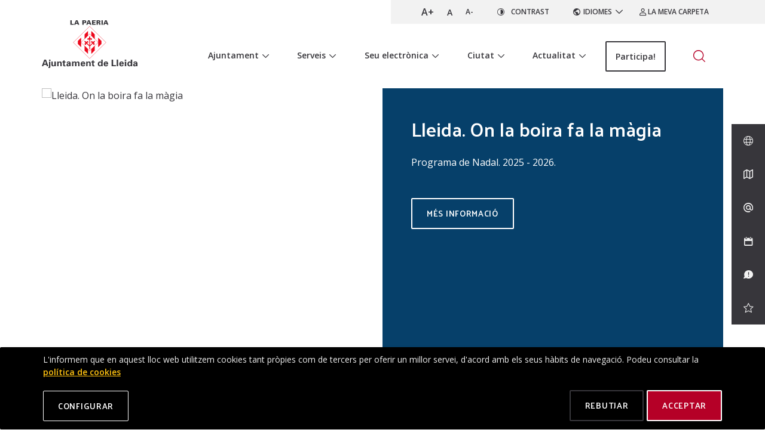

--- FILE ---
content_type: text/html;charset=utf-8
request_url: https://www.paeria.cat/?Detall=True&IdNoticia=21087&Dia=-1&Mes=-1&Any=2014&IdDepartament=-1&Consulta=False&PaginaAnterior=https://www.o-waki.com/
body_size: 22361
content:
<!DOCTYPE html>
<html xmlns="http://www.w3.org/1999/xhtml" lang="ca" xml:lang="ca">
  <head><meta http-equiv="Content-Type" content="text/html; charset=UTF-8" />
    <title>Portada - La Paeria - Ajuntament de Lleida</title>

    
    <meta name="google-site-verification" content="UI76pcRngBAPb6lpeAq0CHqLO4HVLCt1TboUoXKQgjg" />

    <!-- import google fonts -->
    <link rel="preconnect" href="https://fonts.googleapis.com" />
    <link rel="preconnect" href="https://fonts.gstatic.com" crossorigin="" />
    <link href="https://fonts.googleapis.com/css2?family=Open+Sans:ital,wght@0,400;0,600;0,700;1,400&amp;family=Palanquin:wght@600&amp;display=swap" rel="stylesheet" />
    
    <!-- css links -->
    <link rel="stylesheet" type="text/css" href="/fs-paeria/paeria/++theme++paeria/styles/build/product.paeria.min.css?v=202504150934" />
    <!-- css links end -->
    <link rel="stylesheet" type="text/css" href="/fs-paeria/paeria/++theme++paeria/styles/css/custom.css?v=202510241130" />

   
  <meta name="msapplication-TileColor" content="#ffffff" /><meta name="msapplication-config" content="https://www.paeria.cat/++theme++paeria/favicons/browserconfig.xml" /><meta name="theme-color" content="#ffffff" /><meta name="twitter:card" content="summary" /><meta property="og:site_name" content="La Paeria - Ajuntament de Lleida" /><meta property="og:title" content="La Paeria - Ajuntament de Lleida" /><meta property="og:type" content="website" /><meta name="twitter:site" content="@paerialleida" /><meta property="og:article:publisher" content="https://www.facebook.com/ajuntamentdelleida" /><meta property="og:url" content="https://www.paeria.cat" /><meta property="og:description" content="Lloc web oficial de l'Ajuntament de Lleida, La Paeria. Informació genèrica de la ciutat i de la corporació. Permet realitzar gestions i tràmits online." /><meta property="og:image" content="https://www.paeria.cat/++theme++paeria/img/logo-paeria.png" /><meta property="og:image:type" content="image/png" /><meta name="description" content="El web de la ciutat de Lleida" /><meta name="DC.description" content="El web de la ciutat de Lleida" /><meta name="DC.date.created" content="2022-05-03T10:45:50+01:00" /><meta name="DC.date.modified" content="2022-05-03T10:45:50+01:00" /><meta name="DC.type" content="Plone Site" /><meta name="DC.format" content="text/html" /><meta name="DC.language" content="ca" /><meta name="viewport" content="width=device-width, initial-scale=1.0" /><meta name="description" content="Lloc web oficial de l'Ajuntament de Lleida, La Paeria. Informació genèrica de la ciutat i de la corporació. Permet realitzar gestions i tràmits online." /><meta name="generator" content="Plone - http://plone.com" /><link rel="icon" href="https://www.paeria.cat/++theme++paeria/favicons/favicon.svg" /><link rel="icon" type="image/png" sizes="32x32" href="https://www.paeria.cat/++theme++paeria/favicons/favicon-32x32.png" /><link rel="icon" type="image/png" sizes="16x16" href="https://www.paeria.cat/++theme++paeria/favicons/favicon-16x16.png" /><link rel="manifest" href="https://www.paeria.cat/++theme++paeria/favicons/site.webmanifest" /><link rel="mask-icon" href="https://www.paeria.cat/++theme++paeria/favicons/safari-pinned-tab.svg" color="#b50027" /><link rel="stylesheet" href="https://www.paeria.cat/++plone++production/++unique++2023-05-23T11:12:31.731116/default.css" data-bundle="production" /><link rel="stylesheet" href="https://www.paeria.cat/++resource++cioppino.twothumbs.stylesheets/twothumbs.css?version=2022-11-25%2008%3A51%3A39.873348" data-bundle="cioppino.twothumbs" /><link rel="alternate" href="https://www.paeria.cat/RSS" title="Portada - b'RSS 1.0'" type="application/rss+xml" /><link rel="alternate" href="https://www.paeria.cat/rss.xml" title="Portada - b'RSS 2.0'" type="application/rss+xml" /><link rel="alternate" href="https://www.paeria.cat/atom.xml" title="Portada - b'Atom'" type="application/rss+xml" /><link rel="canonical" href="https://www.paeria.cat" /><link rel="search" href="https://www.paeria.cat/ca/@@search" title="Cerca en aquest lloc" /><script>PORTAL_URL = 'https://www.paeria.cat';</script><script src="https://www.paeria.cat/++plone++production/++unique++2023-05-23T11:12:31.731116/default.js" data-bundle="production"></script><script src="https://www.paeria.cat/++resource++cioppino.twothumbs.javascripts/twothumbs.js?version=2022-11-25%2008%3A51%3A39.873348" data-bundle="cioppino.twothumbs"></script></head>

  <body id="visual-portal-wrapper" class="frontend icons-off portaltype-plone-site site-paeria template-portada_view thumbs-off userrole-anonymous viewpermission-view " dir="ltr" data-base-url="https://www.paeria.cat" data-view-url="https://www.paeria.cat" data-portal-url="https://www.paeria.cat" data-i18ncatalogurl="https://www.paeria.cat/plonejsi18n" data-pat-pickadate="{&quot;date&quot;: {&quot;selectYears&quot;: 200}, &quot;time&quot;: {&quot;interval&quot;: 5 } }" data-pat-plone-modal="{&quot;actionOptions&quot;: {&quot;displayInModal&quot;: false}}"><!-- Accessibility accesskeys - Jump to section --><nav id="skiplinks" class="fixed m-3" aria-label="Skip to main sections">
      <a id="skip-to-content" class="btn btn-primary sr-only sr-only-focusable" href="#content">Saltar al contingut</a>
      <a id="skip-to-navigation" class="btn btn-primary sr-only sr-only-focusable" href="#mainMenu">Saltar a la navegació</a>
      <a id="skip-to-contact-info" class="btn btn-primary sr-only sr-only-focusable" href="#portal-info">Informació de contacte</a>
    </nav><aside id="announcements" class="avisos collapse in bg-primary text-white" aria-labelledby="announcementsTitle">
          
      
        

  </aside><header id="portal-top-content" class="mainNavBar__wrapper">
	<div id="affix-wrapper" data-spy="affix" data-offset-top="191">
		<div class="mainNavBar container">
			<!-- Paeria Logo -->
			<a href="https://www.paeria.cat" class="mainNavBar__logo">
				<img class="" width="158" height="80" src="https://www.paeria.cat/++theme++paeria/img/logo-paeria.svg" alt="La Paeria - Ajuntament de Lleida" />
			</a>    
	
			<div id="header-top" class="mainNavBar__top hidden-print">
				<!-- A11y menu -->
				<button type="button" class="a11ymn__btn fontSwitch fontSwitch--big">A+</button>
				<button type="button" class="a11ymn__btn fontSwitch fontSwitch--regular">A</button>
				<button type="button" class="a11ymn__btn fontSwitch fontSwitch--small">A-</button>
				
				<button class="a11ymn__btn a11ymn__btn--contrast display-flex align-center mx-2 mx-sm-3"><span class="mr-2 picto-contrast" aria-hidden="true"></span> <span class="hidden-xs">Contrast</span></button>
				
				<!-- Language Select -->
				<div id="portal-language-selector" class="dropdown ">           
					<button class="languageButton btn-link dropdown-toggle text-uppercase" type="button" data-toggle="dropdown"> 
						<span class="picto-planet" aria-hidden="true"></span> <span>Idiomes</span> <span class="picto-down-chevron mainNavBar__top__downIcon" aria-hidden="true"></span>
					</button>        
					<ul class="dropdown-menu dropdown-menu-right rounded-0 text-uppercase" role="listbox">
						<li class="  language ">                    
							<a href="https://www.paeria.cat/@@redirect_language?set_language=ca" lang="ca" hreflang="ca" role="option" aria-selected="true" class="current " xml:lang="ca">Català</a>                
						</li>
      <li class="  language ">                    
							<a href="https://www.paeria.cat/@@redirect_language?set_language=es" lang="es" hreflang="es" role="option" class="  " xml:lang="es">Español</a>                
						</li>
					</ul>
				</div>
				<a target="_blank" rel="noopener" href="https://valid.aoc.cat/o/oauth2/auth?scope=autenticacio_usuari&amp;state=L0NpdXRhZGFuaWEsQVVURU5USUNBVCw1TzFBM1FNV0ZJ&amp;redirect_uri=https://tramits.paeria.cat/valid.aspx&amp;response_type=code&amp;client_id=tramits.lleida.cat&amp;approval_prompt=auto&amp;access_type=offline">
					<span class="picto-user" aria-hidden="true"></span>
					<span class="hidden-xs">La meva carpeta</span>
				</a>			
			</div>
			
			<!-- Search toggle -->
			<button class="searchButton btn-link  btn hidden-print " type="button" data-toggle="modal" data-target="#portal-searchbox-header">
				<span class="picto-search " aria-hidden="true"></span>
				<span class="sr-only">Obrir Cercador</span>
			</button>
	
			<!-- Main Navigation -->
			<button class="navbar-toggle mnPrincipal__toggle collapsed " type="button" data-toggle="collapse" data-target="#mainMenu"> 
				<span class="menu-bar" aria-hidden="true"></span>
				<span class="sr-only">Alternar menú</span>
			</button>
	
			<nav id="mainMenu" class="mnPrincipal mainNavBar__navBar collapse navbar-collapse" aria-label="Navegació del lloc">
				<ul class="nav navbar-nav  hidden-print">			
					
					<!-- Primer nivell -->
					<li id="mnItem__ajuntament" class="mnPrincipal__item  ajuntament  dropdown">
	
						<!-- Sense segon nivell -->
						
						<!-- Amb segon nivell -->				
						<a class="mnPrincipal__link dropdown-toggle " data-toggle="dropdown" href="#">
							<span class="mnPrincipal__text">Ajuntament</span>
							<span class="picto-down-chevron mnPrincipal__icon" aria-hidden="true"></span>					
						</a>
						<!-- Segon nivell -->
						<div class="mnPrincipal__segon dropdown-menu">
							<button class="mnPrincipal__segon__close" type="button">
								<span class="picto-cancel" aria-hidden="true"></span>
								<span class="sr-only">Tancar</span>
							</button> 
							<div class="mnPrincipal__segon__list  ">
								<p class="mnPrincipal__segon__header">
									<!-- link al segon nivell -->
									<a href="https://www.paeria.cat/ca/ajuntament">Ajuntament <span class="picto-right-arrow mnPrincipal__segon__header__icon" aria-hidden="true"></span></a>
								</p>
								<ul id="sgnv-ajuntament" class=" list-unstyled">							
									<li class="mnPrincipal__segon__item ">
										<!-- links al tercer nivell -->
										<a class="mnPrincipal__segon__link" href="https://www.paeria.cat/ca/ajuntament/el-govern">El govern</a>
									</li>
         <li class="mnPrincipal__segon__item ">
										<!-- links al tercer nivell -->
										<a class="mnPrincipal__segon__link" href="https://www.paeria.cat/ca/ajuntament/organitzacio">Organització</a>
									</li>
         <li class="mnPrincipal__segon__item ">
										<!-- links al tercer nivell -->
										<a class="mnPrincipal__segon__link" href="https://www.paeria.cat/ca/ajuntament/grups-municipals">Grups municipals 2023-2027</a>
									</li>
         <li class="mnPrincipal__segon__item ">
										<!-- links al tercer nivell -->
										<a class="mnPrincipal__segon__link" href="https://www.paeria.cat/ca/ajuntament/el-ple-municipal">El ple municipal</a>
									</li>
         <li class="mnPrincipal__segon__item ">
										<!-- links al tercer nivell -->
										<a class="mnPrincipal__segon__link" href="https://www.paeria.cat/ca/ajuntament/accio-de-govern" target="_blank">Acció de Govern</a>
									</li>
         <li class="mnPrincipal__segon__item ">
										<!-- links al tercer nivell -->
										<a class="mnPrincipal__segon__link" href="https://www.paeria.cat/ca/ajuntament/projectes-estrategics">Projectes estratègics</a>
									</li>
         <li class="mnPrincipal__segon__item ">
										<!-- links al tercer nivell -->
										<a class="mnPrincipal__segon__link" href="https://www.paeria.cat/ca/ajuntament/transparenciaidadesobertes" target="_blank">Transparència i dades obertes</a>
									</li>
         <li class="mnPrincipal__segon__item ">
										<!-- links al tercer nivell -->
										<a class="mnPrincipal__segon__link" href="https://www.paeria.cat/ca/ajuntament/sindicatura-de-greuges" target="_blank">Sindicatura de greuges</a>
									</li>
         <li class="mnPrincipal__segon__item ">
										<!-- links al tercer nivell -->
										<a class="mnPrincipal__segon__link" href="https://www.paeria.cat/ca/ajuntament/comunicacio">Comunicació</a>
									</li>
         <li class="mnPrincipal__segon__item ">
										<!-- links al tercer nivell -->
										<a class="mnPrincipal__segon__link" href="https://www.paeria.cat/ca/ajuntament/informacio-economica">Informació econòmica</a>
									</li>
         <li class="mnPrincipal__segon__item ">
										<!-- links al tercer nivell -->
										<a class="mnPrincipal__segon__link" href="https://www.paeria.cat/ca/ajuntament/atencio-ciutadana">Atenció ciutadana</a>
									</li>
         <li class="mnPrincipal__segon__item ">
										<!-- links al tercer nivell -->
										<a class="mnPrincipal__segon__link" href="https://www.paeria.cat/ca/ajuntament/cita-previa" target="_blank">Cita prèvia</a>
									</li>
         <li class="mnPrincipal__segon__item ">
										<!-- links al tercer nivell -->
										<a class="mnPrincipal__segon__link" href="https://www.paeria.cat/ca/ajuntament/informants" target="_blank">Canal de comunicació d’informants</a>
									</li>
         <li class="mnPrincipal__segon__item ">
										<!-- links al tercer nivell -->
										<a class="mnPrincipal__segon__link" href="https://www.paeria.cat/ca/ajuntament/bustiaetica" target="_blank">Bústia Ètica i de Bon Govern</a>
									</li>
								</ul>
							</div>
							<!-- banner i menú destacat -->
							<div class="mnPrincipal__segon__banner pos-relative">
								<figure class="pos-relative">
									<span class="mnPrincipal__segon__banner__img">
										<img src="https://www.paeria.cat/ca/ajuntament/menu-destacat/felix-larrosa-lalcalde/@@images/image/preview" alt="Fèlix Larrosa - L'Alcalde" />
									</span>
									<figcaption class="mnPrincipal__segon__banner__caption">
										<a href="https://www.paeria.cat/ca/ajuntament/grups-municipals/psc/felix-larrosa-pique" target="_blank" rel="noopener" class="link-wrappery">
											Fèlix Larrosa - L'Alcalde
										</a>
									</figcaption>
								</figure>
								
							</div>
	
							
						</div>
					</li>
					
				
					<!-- Primer nivell -->
					<li id="mnItem__serveis" class="mnPrincipal__item  serveis  dropdown">
	
						<!-- Sense segon nivell -->
						
						<!-- Amb segon nivell -->				
						<a class="mnPrincipal__link dropdown-toggle " data-toggle="dropdown" href="#">
							<span class="mnPrincipal__text">Serveis</span>
							<span class="picto-down-chevron mnPrincipal__icon" aria-hidden="true"></span>					
						</a>
						<!-- Segon nivell -->
						<div class="mnPrincipal__segon dropdown-menu">
							<button class="mnPrincipal__segon__close" type="button">
								<span class="picto-cancel" aria-hidden="true"></span>
								<span class="sr-only">Tancar</span>
							</button> 
							<div class="mnPrincipal__segon__list  ">
								<p class="mnPrincipal__segon__header">
									<!-- link al segon nivell -->
									<a href="https://www.paeria.cat/ca/serveis">Serveis <span class="picto-right-arrow mnPrincipal__segon__header__icon" aria-hidden="true"></span></a>
								</p>
								<ul id="sgnv-serveis" class=" list-unstyled">							
									<li class="mnPrincipal__segon__item ">
										<!-- links al tercer nivell -->
										<a class="mnPrincipal__segon__link" href="https://www.paeria.cat/ca/serveis/serveis-socials" target="_blank">Acció i Innovació Social</a>
									</li>
         <li class="mnPrincipal__segon__item ">
										<!-- links al tercer nivell -->
										<a class="mnPrincipal__segon__link" href="https://www.paeria.cat/ca/serveis/animals" target="_blank">Animals</a>
									</li>
         <li class="mnPrincipal__segon__item ">
										<!-- links al tercer nivell -->
										<a class="mnPrincipal__segon__link" href="https://www.paeria.cat/ca/serveis/cultura" target="_blank">Cultura</a>
									</li>
         <li class="mnPrincipal__segon__item ">
										<!-- links al tercer nivell -->
										<a class="mnPrincipal__segon__link" href="https://www.paeria.cat/ca/serveis/comerc" target="_blank">Comerç i Mercats</a>
									</li>
         <li class="mnPrincipal__segon__item ">
										<!-- links al tercer nivell -->
										<a class="mnPrincipal__segon__link" href="https://www.paeria.cat/ca/serveis/consum" target="_blank">Consum</a>
									</li>
         <li class="mnPrincipal__segon__item ">
										<!-- links al tercer nivell -->
										<a class="mnPrincipal__segon__link" href="https://www.paeria.cat/ca/serveis/drets-civils" target="_blank">Drets civils</a>
									</li>
         <li class="mnPrincipal__segon__item ">
										<!-- links al tercer nivell -->
										<a class="mnPrincipal__segon__link" href="https://www.paeria.cat/ca/serveis/educacio" target="_blank">Educació</a>
									</li>
         <li class="mnPrincipal__segon__item ">
										<!-- links al tercer nivell -->
										<a class="mnPrincipal__segon__link" href="https://www.paeria.cat/ca/serveis/emau" target="_blank">EMAU</a>
									</li>
         <li class="mnPrincipal__segon__item ">
										<!-- links al tercer nivell -->
										<a class="mnPrincipal__segon__link" href="https://www.paeria.cat/ca/serveis/esports" target="_blank">Esports</a>
									</li>
         <li class="mnPrincipal__segon__item ">
										<!-- links al tercer nivell -->
										<a class="mnPrincipal__segon__link" href="https://www.paeria.cat/ca/serveis/feminisme" target="_blank">Feminisme</a>
									</li>
         <li class="mnPrincipal__segon__item ">
										<!-- links al tercer nivell -->
										<a class="mnPrincipal__segon__link" href="https://www.paeria.cat/ca/serveis/horta-de-lleida" target="_blank">Horta de Lleida</a>
									</li>
         <li class="mnPrincipal__segon__item ">
										<!-- links al tercer nivell -->
										<a class="mnPrincipal__segon__link" href="https://www.paeria.cat/ca/serveis/igualtat" target="_blank">Igualtat</a>
									</li>
         <li class="mnPrincipal__segon__item ">
										<!-- links al tercer nivell -->
										<a class="mnPrincipal__segon__link" href="https://www.paeria.cat/ca/serveis/infancia" target="_blank">Infància</a>
									</li>
         <li class="mnPrincipal__segon__item ">
										<!-- links al tercer nivell -->
										<a class="mnPrincipal__segon__link" href="https://www.paeria.cat/ca/serveis/joventut" target="_blank">Joventut</a>
									</li>
         <li class="mnPrincipal__segon__item ">
										<!-- links al tercer nivell -->
										<a class="mnPrincipal__segon__link" href="https://www.paeria.cat/ca/serveis/llengua-catalana" target="_blank">Llengua catalana</a>
									</li>
         <li class="mnPrincipal__segon__item ">
										<!-- links al tercer nivell -->
										<a class="mnPrincipal__segon__link" href="https://www.paeria.cat/ca/serveis/mediambient" target="_blank">Medi ambient</a>
									</li>
         <li class="mnPrincipal__segon__item ">
										<!-- links al tercer nivell -->
										<a class="mnPrincipal__segon__link" href="https://www.paeria.cat/ca/serveis/ocupacio" target="_blank">Ocupació</a>
									</li>
         <li class="mnPrincipal__segon__item ">
										<!-- links al tercer nivell -->
										<a class="mnPrincipal__segon__link" href="https://www.paeria.cat/ca/serveis/participacio" target="_blank">Participació</a>
									</li>
         <li class="mnPrincipal__segon__item ">
										<!-- links al tercer nivell -->
										<a class="mnPrincipal__segon__link" href="https://www.paeria.cat/ca/serveis/promocio-economica" target="_blank">Promoció econòmica</a>
									</li>
         <li class="mnPrincipal__segon__item ">
										<!-- links al tercer nivell -->
										<a class="mnPrincipal__segon__link" href="https://www.paeria.cat/ca/serveis/salut-publica" target="_blank">Salut pública</a>
									</li>
         <li class="mnPrincipal__segon__item ">
										<!-- links al tercer nivell -->
										<a class="mnPrincipal__segon__link" href="https://www.paeria.cat/ca/serveis/seguretat" target="_blank">Seguretat pública</a>
									</li>
         <li class="mnPrincipal__segon__item ">
										<!-- links al tercer nivell -->
										<a class="mnPrincipal__segon__link" href="https://www.paeria.cat/ca/serveis/seniors-lleida" target="_blank">Sèniors Lleida</a>
									</li>
         <li class="mnPrincipal__segon__item ">
										<!-- links al tercer nivell -->
										<a class="mnPrincipal__segon__link" href="https://www.paeria.cat/ca/serveis/serveis-funeraris" target="_blank">Serveis funeraris</a>
									</li>
         <li class="mnPrincipal__segon__item ">
										<!-- links al tercer nivell -->
										<a class="mnPrincipal__segon__link" href="https://www.paeria.cat/ca/serveis/solidaritat-i-cooperacio" target="_blank">Solidaritat i cooperació</a>
									</li>
         <li class="mnPrincipal__segon__item ">
										<!-- links al tercer nivell -->
										<a class="mnPrincipal__segon__link" href="https://www.paeria.cat/ca/serveis/transports-i-mobilitat" target="_blank">Transports i mobilitat</a>
									</li>
         <li class="mnPrincipal__segon__item ">
										<!-- links al tercer nivell -->
										<a class="mnPrincipal__segon__link" href="https://www.paeria.cat/ca/serveis/turisme" target="_blank">Turisme</a>
									</li>
         <li class="mnPrincipal__segon__item ">
										<!-- links al tercer nivell -->
										<a class="mnPrincipal__segon__link" href="https://www.paeria.cat/ca/serveis/urbanisme" target="_blank">Urbanisme</a>
									</li>
         <li class="mnPrincipal__segon__item ">
										<!-- links al tercer nivell -->
										<a class="mnPrincipal__segon__link" href="https://www.paeria.cat/ca/serveis/mes-serveis-regidories-i-departaments" target="_blank">Més serveis – Regidories i departaments</a>
									</li>
								</ul>
							</div>
							<!-- banner i menú destacat -->
							<div class="mnPrincipal__segon__banner pos-relative">
								<figure class="pos-relative">
									<span class="mnPrincipal__segon__banner__img">
										<img src="https://www.paeria.cat/ca/serveis/menu-destacat/mes-serveis-2013-regidories-i-departaments-1/@@images/image/preview" alt="Més serveis – Regidories i departaments" />
									</span>
									<figcaption class="mnPrincipal__segon__banner__caption">
										<a href="https://www.paeria.cat/ca/ajuntament/organitzacio/regidories-i-departaments" target="_blank" rel="noopener" class="link-wrappery">
											Més serveis – Regidories i departaments
										</a>
									</figcaption>
								</figure>
								
							</div>
	
							
						</div>
					</li>
					
				
					<!-- Primer nivell -->
					<li id="mnItem__seu-electronica" class="mnPrincipal__item  seu-electronica  dropdown">
	
						<!-- Sense segon nivell -->
						
						<!-- Amb segon nivell -->				
						<a class="mnPrincipal__link dropdown-toggle " data-toggle="dropdown" href="#">
							<span class="mnPrincipal__text">Seu electrònica</span>
							<span class="picto-down-chevron mnPrincipal__icon" aria-hidden="true"></span>					
						</a>
						<!-- Segon nivell -->
						<div class="mnPrincipal__segon dropdown-menu">
							<button class="mnPrincipal__segon__close" type="button">
								<span class="picto-cancel" aria-hidden="true"></span>
								<span class="sr-only">Tancar</span>
							</button> 
							<div class="mnPrincipal__segon__list  ">
								<p class="mnPrincipal__segon__header">
									<!-- link al segon nivell -->
									<a href="https://www.paeria.cat/ca/seu-electronica">Seu electrònica <span class="picto-right-arrow mnPrincipal__segon__header__icon" aria-hidden="true"></span></a>
								</p>
								<ul id="sgnv-seu-electronica" class=" list-unstyled">							
									<li class="mnPrincipal__segon__item ">
										<!-- links al tercer nivell -->
										<a class="mnPrincipal__segon__link" href="https://www.paeria.cat/ca/seu-electronica/seu-electronica-2" target="_blank">Obrir Seu electrònica</a>
									</li>
         <li class="mnPrincipal__segon__item ">
										<!-- links al tercer nivell -->
										<a class="mnPrincipal__segon__link" href="https://www.paeria.cat/ca/seu-electronica/tramits-i-gestions" target="_blank">Tràmits i gestions</a>
									</li>
         <li class="mnPrincipal__segon__item ">
										<!-- links al tercer nivell -->
										<a class="mnPrincipal__segon__link" href="https://www.paeria.cat/ca/seu-electronica/oficina-virtual-tributaria" target="_blank">Oficina Virtual Tributària</a>
									</li>
         <li class="mnPrincipal__segon__item ">
										<!-- links al tercer nivell -->
										<a class="mnPrincipal__segon__link" href="https://www.paeria.cat/ca/seu-electronica/tauler-danuncis" target="_blank">Tauler d'anuncis</a>
									</li>
         <li class="mnPrincipal__segon__item ">
										<!-- links al tercer nivell -->
										<a class="mnPrincipal__segon__link" href="https://www.paeria.cat/ca/seu-electronica/normativa" target="_blank">Normativa</a>
									</li>
         <li class="mnPrincipal__segon__item ">
										<!-- links al tercer nivell -->
										<a class="mnPrincipal__segon__link" href="https://www.paeria.cat/ca/seu-electronica/oferta-publica-docupacio" target="_blank">Oferta pública d'ocupació</a>
									</li>
         <li class="mnPrincipal__segon__item ">
										<!-- links al tercer nivell -->
										<a class="mnPrincipal__segon__link" href="https://www.paeria.cat/ca/seu-electronica/bustia-ciutadana" target="_blank">Bústia ciutadana</a>
									</li>
         <li class="mnPrincipal__segon__item ">
										<!-- links al tercer nivell -->
										<a class="mnPrincipal__segon__link" href="https://www.paeria.cat/ca/seu-electronica/perfil-del-contractant">Perfil del contractant - licitacions</a>
									</li>
         <li class="mnPrincipal__segon__item ">
										<!-- links al tercer nivell -->
										<a class="mnPrincipal__segon__link" href="https://www.paeria.cat/ca/seu-electronica/factura-electronica" target="_blank">Factura electrònica</a>
									</li>
         <li class="mnPrincipal__segon__item ">
										<!-- links al tercer nivell -->
										<a class="mnPrincipal__segon__link" href="https://www.paeria.cat/ca/seu-electronica/pagaments" target="_blank">Pagaments</a>
									</li>
         <li class="mnPrincipal__segon__item ">
										<!-- links al tercer nivell -->
										<a class="mnPrincipal__segon__link" href="https://www.paeria.cat/ca/seu-electronica/pressupostos" target="_blank">Pressupostos</a>
									</li>
         <li class="mnPrincipal__segon__item ">
										<!-- links al tercer nivell -->
										<a class="mnPrincipal__segon__link" href="https://www.paeria.cat/ca/seu-electronica/ordenances-fiscals" target="_blank">Ordenances fiscals</a>
									</li>
         <li class="mnPrincipal__segon__item ">
										<!-- links al tercer nivell -->
										<a class="mnPrincipal__segon__link" href="https://www.paeria.cat/ca/seu-electronica/calendari-fiscal" target="_blank">Calendari fiscal</a>
									</li>
         <li class="mnPrincipal__segon__item ">
										<!-- links al tercer nivell -->
										<a class="mnPrincipal__segon__link" href="https://www.paeria.cat/ca/seu-electronica/carta-de-serveis" target="_blank">Carta de serveis</a>
									</li>
								</ul>
							</div>
							<!-- banner i menú destacat -->
							<div class="mnPrincipal__segon__banner pos-relative">
								<figure class="pos-relative">
									<span class="mnPrincipal__segon__banner__img">
										<img src="https://www.paeria.cat/ca/seu-electronica/menu-destacat/seu-electronica/@@images/image/preview" alt="Seu electrònica" />
									</span>
									<figcaption class="mnPrincipal__segon__banner__caption">
										<a href="https://seu.paeria.cat/" target="_blank" rel="noopener" class="link-wrappery">
											Seu electrònica
										</a>
									</figcaption>
								</figure>
								
							</div>
	
							
						</div>
					</li>
					
				
					<!-- Primer nivell -->
					<li id="mnItem__ciutat" class="mnPrincipal__item  ciutat  dropdown">
	
						<!-- Sense segon nivell -->
						
						<!-- Amb segon nivell -->				
						<a class="mnPrincipal__link dropdown-toggle " data-toggle="dropdown" href="#">
							<span class="mnPrincipal__text">Ciutat</span>
							<span class="picto-down-chevron mnPrincipal__icon" aria-hidden="true"></span>					
						</a>
						<!-- Segon nivell -->
						<div class="mnPrincipal__segon dropdown-menu">
							<button class="mnPrincipal__segon__close" type="button">
								<span class="picto-cancel" aria-hidden="true"></span>
								<span class="sr-only">Tancar</span>
							</button> 
							<div class="mnPrincipal__segon__list  ">
								<p class="mnPrincipal__segon__header">
									<!-- link al segon nivell -->
									<a href="https://www.paeria.cat/ca/ciutat">Ciutat <span class="picto-right-arrow mnPrincipal__segon__header__icon" aria-hidden="true"></span></a>
								</p>
								<ul id="sgnv-ciutat" class=" list-unstyled">							
									<li class="mnPrincipal__segon__item ">
										<!-- links al tercer nivell -->
										<a class="mnPrincipal__segon__link" href="https://www.paeria.cat/ca/ciutat/planols">Plànols</a>
									</li>
         <li class="mnPrincipal__segon__item ">
										<!-- links al tercer nivell -->
										<a class="mnPrincipal__segon__link" href="https://www.paeria.cat/ca/ciutat/coneixer-lleida">Conèixer Lleida</a>
									</li>
         <li class="mnPrincipal__segon__item ">
										<!-- links al tercer nivell -->
										<a class="mnPrincipal__segon__link" href="https://www.paeria.cat/ca/ciutat/apps" target="_blank">APP's</a>
									</li>
         <li class="mnPrincipal__segon__item ">
										<!-- links al tercer nivell -->
										<a class="mnPrincipal__segon__link" href="https://www.paeria.cat/ca/ciutat/informacio-dinteres">Informació d'interès</a>
									</li>
         <li class="mnPrincipal__segon__item ">
										<!-- links al tercer nivell -->
										<a class="mnPrincipal__segon__link" href="https://www.paeria.cat/ca/ciutat/arxiu-municipal" target="_blank">Arxiu municipal</a>
									</li>
         <li class="mnPrincipal__segon__item ">
										<!-- links al tercer nivell -->
										<a class="mnPrincipal__segon__link" href="https://www.paeria.cat/ca/ciutat/directori">Directori de Lleida</a>
									</li>
         <li class="mnPrincipal__segon__item ">
										<!-- links al tercer nivell -->
										<a class="mnPrincipal__segon__link" href="https://www.paeria.cat/ca/ciutat/directori-de-webs">Directori de webs</a>
									</li>
         <li class="mnPrincipal__segon__item ">
										<!-- links al tercer nivell -->
										<a class="mnPrincipal__segon__link" href="https://www.paeria.cat/ca/ciutat/directori-de-xarxes-socials" target="_blank">Directori de xarxes socials</a>
									</li>
         <li class="mnPrincipal__segon__item ">
										<!-- links al tercer nivell -->
										<a class="mnPrincipal__segon__link" href="https://www.paeria.cat/ca/ciutat/turisme" target="_blank">Turisme</a>
									</li>
         <li class="mnPrincipal__segon__item ">
										<!-- links al tercer nivell -->
										<a class="mnPrincipal__segon__link" href="https://www.paeria.cat/ca/ciutat/calendaris">Calendaris</a>
									</li>
         <li class="mnPrincipal__segon__item ">
										<!-- links al tercer nivell -->
										<a class="mnPrincipal__segon__link" href="https://www.paeria.cat/ca/ciutat/registre-municipal-dentitats" target="_blank">Registre Municipal d'Entitats</a>
									</li>
         <li class="mnPrincipal__segon__item ">
										<!-- links al tercer nivell -->
										<a class="mnPrincipal__segon__link" href="https://www.paeria.cat/ca/ciutat/honors-i-distincions-de-lajuntament-de-lleida">Honors i distincions</a>
									</li>
								</ul>
							</div>
							<!-- banner i menú destacat -->
							<div class="mnPrincipal__segon__banner pos-relative">
								<figure class="pos-relative">
									<span class="mnPrincipal__segon__banner__img">
										<img src="https://www.paeria.cat/ca/ciutat/menu-destacat/visita-lleida/@@images/image/preview" alt="Visita Lleida" />
									</span>
									<figcaption class="mnPrincipal__segon__banner__caption">
										<a href="https://www.turismedelleida.cat/" target="_blank" rel="noopener" class="link-wrappery">
											Visita Lleida
										</a>
									</figcaption>
								</figure>
								
							</div>
	
							
						</div>
					</li>
					
				
					<!-- Primer nivell -->
					<li id="mnItem__actualitat" class="mnPrincipal__item  actualitat  dropdown">
	
						<!-- Sense segon nivell -->
						
						<!-- Amb segon nivell -->				
						<a class="mnPrincipal__link dropdown-toggle " data-toggle="dropdown" href="#">
							<span class="mnPrincipal__text">Actualitat</span>
							<span class="picto-down-chevron mnPrincipal__icon" aria-hidden="true"></span>					
						</a>
						<!-- Segon nivell -->
						<div class="mnPrincipal__segon dropdown-menu">
							<button class="mnPrincipal__segon__close" type="button">
								<span class="picto-cancel" aria-hidden="true"></span>
								<span class="sr-only">Tancar</span>
							</button> 
							<div class="mnPrincipal__segon__list  ">
								<p class="mnPrincipal__segon__header">
									<!-- link al segon nivell -->
									<a href="https://www.paeria.cat/ca/actualitat">Actualitat <span class="picto-right-arrow mnPrincipal__segon__header__icon" aria-hidden="true"></span></a>
								</p>
								<ul id="sgnv-actualitat" class=" list-unstyled">							
									<li class="mnPrincipal__segon__item ">
										<!-- links al tercer nivell -->
										<a class="mnPrincipal__segon__link" href="https://www.paeria.cat/ca/actualitat/agenda">Agenda</a>
									</li>
         <li class="mnPrincipal__segon__item ">
										<!-- links al tercer nivell -->
										<a class="mnPrincipal__segon__link" href="https://www.paeria.cat/ca/actualitat/noticies">Notícies</a>
									</li>
         <li class="mnPrincipal__segon__item ">
										<!-- links al tercer nivell -->
										<a class="mnPrincipal__segon__link" href="https://www.paeria.cat/ca/actualitat/avisos">Avisos</a>
									</li>
         <li class="mnPrincipal__segon__item ">
										<!-- links al tercer nivell -->
										<a class="mnPrincipal__segon__link" href="https://www.paeria.cat/ca/actualitat/publicacions">Publicacions</a>
									</li>
         <li class="mnPrincipal__segon__item ">
										<!-- links al tercer nivell -->
										<a class="mnPrincipal__segon__link" href="https://www.paeria.cat/ca/actualitat/butlletins">Butlletins</a>
									</li>
         <li class="mnPrincipal__segon__item ">
										<!-- links al tercer nivell -->
										<a class="mnPrincipal__segon__link" href="https://www.paeria.cat/ca/actualitat/els-grups-municipals-opinen">Els grups municipals opinen</a>
									</li>
         <li class="mnPrincipal__segon__item ">
										<!-- links al tercer nivell -->
										<a class="mnPrincipal__segon__link" href="https://www.paeria.cat/ca/actualitat/directori-de-xarxes-socials">Directori de xarxes socials</a>
									</li>
         <li class="mnPrincipal__segon__item ">
										<!-- links al tercer nivell -->
										<a class="mnPrincipal__segon__link" href="https://www.paeria.cat/ca/actualitat/canals-rss">Canals d'RSS de l'Ajuntament de Lleida</a>
									</li>
								</ul>
							</div>
							<!-- banner i menú destacat -->
							<div class="mnPrincipal__segon__banner pos-relative">
								<figure class="pos-relative">
									<span class="mnPrincipal__segon__banner__img">
										<img src="https://www.paeria.cat/ca/actualitat/menu-destacat/canal-de-telegram/@@images/image/preview" alt="Canal de Telegram" />
									</span>
									<figcaption class="mnPrincipal__segon__banner__caption">
										<a href="https://t.me/joinchat/AAAAAFkPBMydYRJE_vzeZA" target="_blank" rel="noopener" class="link-wrappery">
											Canal de Telegram
										</a>
									</figcaption>
								</figure>
								
							</div>
	
							
						</div>
					</li>
					
				
					<!-- Primer nivell -->
					<li id="mnItem__copy_of_participa" class="mnPrincipal__item  copy_of_participa   ">
	
						<!-- Sense segon nivell -->
						<a class="mnPrincipal__link mnPrincipal__link--featured" href="https://www.paeria.cat/ca/copy_of_participa" target="_blank">
							<span class="mnPrincipal__text">Participa!</span>
						</a>
						<!-- Amb segon nivell -->				
						
						<!-- Segon nivell -->
						
					</li>
					
				
				</ul>
	
			</nav> 
	
			<!-- Accessos directes -->
			<button class="directLinks__toggle hidden-print" data-toggle="collapse" type="button" data-target="#direct-links">
				<span class="text-button">Accessos directes</span>
				<span class="directLinks__toggle__icon picto-down-chevron " aria-hidden="true"></span></button>
	
			<nav id="direct-links" class="directLinks mainNavBar__links collapse hidden-print" aria-label="Enllaços directes">		
				<a class="directLinks__link" href="https://www.paeria.cat/ca/ciutat/directori-de-webs/@@redirect_language?set_language=ca">
					<span class="directLinks__icon"><span class="picto-globe " aria-hidden="true"></span></span>
					<span class="directLinks__txt">Webs municipals</span>
				</a>
				<a class="directLinks__link" target="_blank" rel="noopener" href="https://www.paeria.cat/planols">
					<span class="directLinks__icon"><span class="picto-map " aria-hidden="true"></span></span>
					<span class="directLinks__txt">Plànols</span>
				</a>
				<a class="directLinks__link" target="_blank" rel="noopener" href="https://tramits.paeria.cat/Ciutadania/DetallTramit.aspx?Cercador=True&amp;IdTramit=1817">
					<span class="directLinks__icon"><span class="picto-email " aria-hidden="true"></span></span>
					<span class="directLinks__txt">Bústia ciutadana</span>
				</a>
				<a class="directLinks__link" target="_blank" rel="noopener" href="https://citaoficines.paeria.cat/">
					<span class="directLinks__icon"><span class="picto-calendar " aria-hidden="true"></span></span>
					<span class="directLinks__txt">Cita prèvia</span>
				</a>
				<a class="directLinks__link" href="https://www.paeria.cat/ca/ajuntament/atencio-ciutadana/@@redirect_language?set_language=ca">
					<span class="directLinks__icon"><span class="picto-announcement " aria-hidden="true"></span></span>
					<span class="directLinks__txt">Atenció ciutadana</span>
				</a>
				<span class="directLinks__link directLinks__link--xxss">
					<span class="directLinks__icon"><span class="picto-star " aria-hidden="true"></span></span>
					<span class="directLinks__txt">
						
						<a target="_blank" rel="noopener" href="https://twitter.com/paerialleida" class="directLinks__link--xxss__link">
							<span class="picto-twitter" title="Twitter" aria-hidden="true"></span><span class="sr-only">Twitter</span>
						</a>
						
						<a target="_blank" rel="noopener" href="https://www.facebook.com/ajuntamentdelleida" class="directLinks__link--xxss__link">
							<span class="picto-facebook" title="Facebook" aria-hidden="true"></span><span class="sr-only">Facebook</span>
						</a>
						
						<a target="_blank" rel="noopener" href="https://t.me/joinchat/AAAAAFkPBMydYRJE_vzeZA" class="directLinks__link--xxss__link">
							<span class="picto-telegram" title="Telegram" aria-hidden="true"></span><span class="sr-only">Telegram</span>
						</a>
						
						<a target="_blank" rel="noopener" href="https://www.instagram.com/ajuntamentdelleida/" class="directLinks__link--xxss__link">
							<span class="picto-instagram" title="Instagram" aria-hidden="true"></span><span class="sr-only">Instagram</span>
						</a>
						
						<a target="_blank" rel="noopener" href="https://www.youtube.com/ajuntamentdelleida" class="directLinks__link--xxss__link">
							<span class="picto-youtube" title="Youtube" aria-hidden="true"></span><span class="sr-only">Youtube</span>
						</a>
						
					</span>
				</span>
			</nav>
	
		</div> <!-- /.mainNavBar -->
	</div>
	<div class="affixHack" role="presentation"></div>
	<!-- Header Image -->
	

	
</header><main id="main-section"> 

      <div id="above-content" class="container">      </div>

      <div id="fluid-content">
        <div id="main-container" class="">

      

    <h1 class="sr-only">Ajuntament de Lleida: La Paeria</h1>

    <!-- Slides -->
    

    
    <section id="portal-slider" class="portalSlider pos-relative container">
        
        <h2 class="sr-only">Slider</h2>

        <div class="owlcarousel-slider owl-carousel">

            
            <article class="portalSlider__item " style="--pl-slide-bg-red: 6;&#10;                       --pl-slide-bg-green: 64;&#10;                       --pl-slide-bg-blue: 106;" data-rgbred="6" data-rgbgreen="64" data-rgbblue="106" data-dot="&lt;span class='sr-only'&gt;1&lt;/span&gt;" data-index="0">
                    <figure class="portalSlider__img">
                        <img alt="Lleida. On la boira fa la màgia" srcset="https://www.paeria.cat/ca/portada/slides/lleida-on-la-boira-fa-la-magia-1/@@images/image/tablet 1600w, https://www.paeria.cat/ca/portada/slides/lleida-on-la-boira-fa-la-magia-1/@@images/image/tablet 1024w, https://www.paeria.cat/ca/portada/slides/lleida-on-la-boira-fa-la-magia-1/@@images/image/large 600w, https://www.paeria.cat/ca/portada/slides/lleida-on-la-boira-fa-la-magia-1/@@images/image/preview 400w" sizes="100vw" src="https://www.paeria.cat/ca/portada/slides/lleida-on-la-boira-fa-la-magia-1/@@images/image/large" />
                    </figure>
           
                    <div class=" portalSlider__text ">
                        <h3 class="portalSlider__title">Lleida. On la boira fa la màgia</h3>
                        <p class="portalSlider__description">Programa de Nadal. 2025 - 2026.</p>
                        <p class="mb-md-0 pt-md-5">
                            <a class="portalSlider__link  btn" href="https://www.paeria.cat/nadal" target="_blank" aria-label="Més informació sobre Lleida. On la boira fa la màgia">
                                <span class="`portalSlider__link__text">Més informació</span>
                            </a>
                        </p>
                    </div>

            </article>
            
            <article class="portalSlider__item " style="--pl-slide-bg-red: 0;&#10;                       --pl-slide-bg-green: 53;&#10;                       --pl-slide-bg-blue: 67;" data-rgbred="0" data-rgbgreen="53" data-rgbblue="67" data-dot="&lt;span class='sr-only'&gt;2&lt;/span&gt;" data-index="1">
                    <figure class="portalSlider__img">
                        <img alt="Lleida. On totes i tots fem equip" srcset="https://www.paeria.cat/ca/portada/slides/lleida-on-totes-i-tots-fem-equip/@@images/image/tablet 1600w, https://www.paeria.cat/ca/portada/slides/lleida-on-totes-i-tots-fem-equip/@@images/image/tablet 1024w, https://www.paeria.cat/ca/portada/slides/lleida-on-totes-i-tots-fem-equip/@@images/image/large 600w, https://www.paeria.cat/ca/portada/slides/lleida-on-totes-i-tots-fem-equip/@@images/image/preview 400w" sizes="100vw" src="https://www.paeria.cat/ca/portada/slides/lleida-on-totes-i-tots-fem-equip/@@images/image/large" />
                    </figure>
           
                    <div class=" portalSlider__text ">
                        <h3 class="portalSlider__title">Lleida. On totes i tots fem equip</h3>
                        <p class="portalSlider__description">Pacte per la Convivència i el Civisme a la ciutat de Lleida</p>
                        <p class="mb-md-0 pt-md-5">
                            <a class="portalSlider__link  btn" href="https://www.paeria.cat/ca/serveis/pacte-per-la-convivencia-i-el-civisme-a-la-ciutat-de-lleida" target="_blank" aria-label="Més informació sobre Lleida. On totes i tots fem equip">
                                <span class="`portalSlider__link__text">Més informació</span>
                            </a>
                        </p>
                    </div>

            </article>
            
            <article class="portalSlider__item " style="--pl-slide-bg-red: 81;&#10;                       --pl-slide-bg-green: 19;&#10;                       --pl-slide-bg-blue: 28;" data-rgbred="81" data-rgbgreen="19" data-rgbblue="28" data-dot="&lt;span class='sr-only'&gt;3&lt;/span&gt;" data-index="2">
                    <figure class="portalSlider__img">
                        <img alt="Pla Integral del Centre Històric" srcset="https://www.paeria.cat/ca/portada/slides/pla-integral-del-centre-historic/@@images/image/tablet 1600w, https://www.paeria.cat/ca/portada/slides/pla-integral-del-centre-historic/@@images/image/tablet 1024w, https://www.paeria.cat/ca/portada/slides/pla-integral-del-centre-historic/@@images/image/large 600w, https://www.paeria.cat/ca/portada/slides/pla-integral-del-centre-historic/@@images/image/preview 400w" sizes="100vw" src="https://www.paeria.cat/ca/portada/slides/pla-integral-del-centre-historic/@@images/image/large" />
                    </figure>
           
                    <div class=" portalSlider__text ">
                        <h3 class="portalSlider__title">Pla Integral del Centre Històric</h3>
                        
                        <p class="mb-md-0 pt-md-5">
                            <a class="portalSlider__link  btn" href="https://www.paeria.cat/ca/actualitat/noticies/pla-integral-del-centre-historic" target="_blank" aria-label="Més informació sobre Pla Integral del Centre Històric">
                                <span class="`portalSlider__link__text">Més informació</span>
                            </a>
                        </p>
                    </div>

            </article>
            
            <article class="portalSlider__item " style="--pl-slide-bg-red: 142;&#10;                       --pl-slide-bg-green: 18;&#10;                       --pl-slide-bg-blue: 72;" data-rgbred="142" data-rgbgreen="18" data-rgbblue="72" data-dot="&lt;span class='sr-only'&gt;4&lt;/span&gt;" data-index="3">
                    <figure class="portalSlider__img">
                        <img alt="Lleida. On el català té accent propi" srcset="https://www.paeria.cat/ca/portada/slides/lleida-on-el-catala-te-accent-propi/@@images/image/tablet 1600w, https://www.paeria.cat/ca/portada/slides/lleida-on-el-catala-te-accent-propi/@@images/image/tablet 1024w, https://www.paeria.cat/ca/portada/slides/lleida-on-el-catala-te-accent-propi/@@images/image/large 600w, https://www.paeria.cat/ca/portada/slides/lleida-on-el-catala-te-accent-propi/@@images/image/preview 400w" sizes="100vw" src="https://www.paeria.cat/ca/portada/slides/lleida-on-el-catala-te-accent-propi/@@images/image/large" />
                    </figure>
           
                    <div class=" portalSlider__text ">
                        <h3 class="portalSlider__title">Lleida. On el català té accent propi</h3>
                        <p class="portalSlider__description">Espai web amb informació referent a l'aprenentatge de la llengua catalana.</p>
                        <p class="mb-md-0 pt-md-5">
                            <a class="portalSlider__link  btn" href="https://www.paeria.cat/llenguacatalana" target="_blank" aria-label="Més informació sobre Lleida. On el català té accent propi">
                                <span class="`portalSlider__link__text">Més informació</span>
                            </a>
                        </p>
                    </div>

            </article>
            
            <article class="portalSlider__item " style="--pl-slide-bg-red: 98;&#10;                       --pl-slide-bg-green: 144;&#10;                       --pl-slide-bg-blue: 30;" data-rgbred="98" data-rgbgreen="144" data-rgbblue="30" data-dot="&lt;span class='sr-only'&gt;5&lt;/span&gt;" data-index="4">
                    <figure class="portalSlider__img">
                        <img alt="Execució del PAM - Pla d’Actuació Municipal (Mandat 2023-2027)" srcset="https://www.paeria.cat/ca/portada/slides/execucio-del-pam-pla-d2019actuacio-municipal-mandat-2023-2027/@@images/image/tablet 1600w, https://www.paeria.cat/ca/portada/slides/execucio-del-pam-pla-d2019actuacio-municipal-mandat-2023-2027/@@images/image/tablet 1024w, https://www.paeria.cat/ca/portada/slides/execucio-del-pam-pla-d2019actuacio-municipal-mandat-2023-2027/@@images/image/large 600w, https://www.paeria.cat/ca/portada/slides/execucio-del-pam-pla-d2019actuacio-municipal-mandat-2023-2027/@@images/image/preview 400w" sizes="100vw" src="https://www.paeria.cat/ca/portada/slides/execucio-del-pam-pla-d2019actuacio-municipal-mandat-2023-2027/@@images/image/large" />
                    </figure>
           
                    <div class=" portalSlider__text ">
                        <h3 class="portalSlider__title">Execució del PAM - Pla d’Actuació Municipal (Mandat 2023-2027)</h3>
                        
                        <p class="mb-md-0 pt-md-5">
                            <a class="portalSlider__link  btn" href="https://plans.paeria.cat/" target="_blank" aria-label="Més informació sobre Execució del PAM - Pla d’Actuació Municipal (Mandat 2023-2027)">
                                <span class="`portalSlider__link__text">Més informació</span>
                            </a>
                        </p>
                    </div>

            </article>
            
            <article class="portalSlider__item " style="--pl-slide-bg-red: 0;&#10;                       --pl-slide-bg-green: 0;&#10;                       --pl-slide-bg-blue: 0;" data-rgbred="0" data-rgbgreen="0" data-rgbblue="0" data-dot="&lt;span class='sr-only'&gt;6&lt;/span&gt;" data-index="5">
                    <figure class="portalSlider__img">
                        <img alt="Lleida. On pedalem per una mobilitat sostenible" srcset="https://www.paeria.cat/ca/portada/slides/lleida-on-pedalem-per-una-mobilitat-sostenible/@@images/image/tablet 1600w, https://www.paeria.cat/ca/portada/slides/lleida-on-pedalem-per-una-mobilitat-sostenible/@@images/image/tablet 1024w, https://www.paeria.cat/ca/portada/slides/lleida-on-pedalem-per-una-mobilitat-sostenible/@@images/image/large 600w, https://www.paeria.cat/ca/portada/slides/lleida-on-pedalem-per-una-mobilitat-sostenible/@@images/image/preview 400w" sizes="100vw" src="https://www.paeria.cat/ca/portada/slides/lleida-on-pedalem-per-una-mobilitat-sostenible/@@images/image/large" />
                    </figure>
           
                    <div class=" portalSlider__text ">
                        <h3 class="portalSlider__title">Lleida. On pedalem per una mobilitat sostenible</h3>
                        <p class="portalSlider__description">Descobreix LABici: El servei de préstec de bicicletes de l’Ajuntament de Lleida per moure’t per la Ciutat de manera, àgil, saludable i sostenible.</p>
                        <p class="mb-md-0 pt-md-5">
                            <a class="portalSlider__link  btn" href="https://www.paeria.cat/ca/serveis/labici" target="_blank" aria-label="Més informació sobre Lleida. On pedalem per una mobilitat sostenible">
                                <span class="`portalSlider__link__text">Més informació</span>
                            </a>
                        </p>
                    </div>

            </article>
            
            <article class="portalSlider__item " style="--pl-slide-bg-red: 142;&#10;                       --pl-slide-bg-green: 17;&#10;                       --pl-slide-bg-blue: 6;" data-rgbred="142" data-rgbgreen="17" data-rgbblue="6" data-dot="&lt;span class='sr-only'&gt;7&lt;/span&gt;" data-index="6">
                    <figure class="portalSlider__img">
                        <img alt="Guia per separar correctament els residus a Lleida" srcset="https://www.paeria.cat/ca/portada/slides/guia-per-separar-correctament-els-residus-a-lleida/@@images/image/tablet 1600w, https://www.paeria.cat/ca/portada/slides/guia-per-separar-correctament-els-residus-a-lleida/@@images/image/tablet 1024w, https://www.paeria.cat/ca/portada/slides/guia-per-separar-correctament-els-residus-a-lleida/@@images/image/large 600w, https://www.paeria.cat/ca/portada/slides/guia-per-separar-correctament-els-residus-a-lleida/@@images/image/preview 400w" sizes="100vw" src="https://www.paeria.cat/ca/portada/slides/guia-per-separar-correctament-els-residus-a-lleida/@@images/image/large" />
                    </figure>
           
                    <div class=" portalSlider__text ">
                        <h3 class="portalSlider__title">Guia per separar correctament els residus a Lleida</h3>
                        
                        <p class="mb-md-0 pt-md-5">
                            <a class="portalSlider__link  btn" href="https://www.paeria.cat/recollidaselectiva" target="_blank" aria-label="Més informació sobre Guia per separar correctament els residus a Lleida">
                                <span class="`portalSlider__link__text">Més informació</span>
                            </a>
                        </p>
                    </div>

            </article>
            
            <article class="portalSlider__item " style="--pl-slide-bg-red: 177;&#10;                       --pl-slide-bg-green: 137;&#10;                       --pl-slide-bg-blue: 120;" data-rgbred="177" data-rgbgreen="137" data-rgbblue="120" data-dot="&lt;span class='sr-only'&gt;8&lt;/span&gt;" data-index="7">
                    <figure class="portalSlider__img">
                        <img alt="Any Viñes Lleida" srcset="https://www.paeria.cat/ca/portada/slides/any-vines-lleida/@@images/image/tablet 1600w, https://www.paeria.cat/ca/portada/slides/any-vines-lleida/@@images/image/tablet 1024w, https://www.paeria.cat/ca/portada/slides/any-vines-lleida/@@images/image/large 600w, https://www.paeria.cat/ca/portada/slides/any-vines-lleida/@@images/image/preview 400w" sizes="100vw" src="https://www.paeria.cat/ca/portada/slides/any-vines-lleida/@@images/image/large" />
                    </figure>
           
                    <div class=" portalSlider__text ">
                        <h3 class="portalSlider__title">Any Viñes Lleida</h3>
                        <p class="portalSlider__description">150 anys del naixement de Ricard Viñes i Roda 1875-2025</p>
                        <p class="mb-md-0 pt-md-5">
                            <a class="portalSlider__link  btn" href="https://www.paeria.cat/anyvineslleida" target="_blank" aria-label="Més informació sobre Any Viñes Lleida">
                                <span class="`portalSlider__link__text">Més informació</span>
                            </a>
                        </p>
                    </div>

            </article>
            
            <article class="portalSlider__item " style="--pl-slide-bg-red: 154;&#10;                       --pl-slide-bg-green: 37;&#10;                       --pl-slide-bg-blue: 87;" data-rgbred="154" data-rgbgreen="37" data-rgbblue="87" data-dot="&lt;span class='sr-only'&gt;9&lt;/span&gt;" data-index="8">
                    <figure class="portalSlider__img">
                        <img alt="L'alcalde als barris" srcset="https://www.paeria.cat/ca/portada/slides/copy_of_lalcaldia-als-barris/@@images/image/tablet 1600w, https://www.paeria.cat/ca/portada/slides/copy_of_lalcaldia-als-barris/@@images/image/tablet 1024w, https://www.paeria.cat/ca/portada/slides/copy_of_lalcaldia-als-barris/@@images/image/large 600w, https://www.paeria.cat/ca/portada/slides/copy_of_lalcaldia-als-barris/@@images/image/preview 400w" sizes="100vw" src="https://www.paeria.cat/ca/portada/slides/copy_of_lalcaldia-als-barris/@@images/image/large" />
                    </figure>
           
                    <div class=" portalSlider__text ">
                        <h3 class="portalSlider__title">L'alcalde als barris</h3>
                        
                        <p class="mb-md-0 pt-md-5">
                            <a class="portalSlider__link  btn" href="https://participacio.paeria.cat/consells/#alcaldebarris " target="_blank" aria-label="Més informació sobre L'alcalde als barris">
                                <span class="`portalSlider__link__text">Més informació</span>
                            </a>
                        </p>
                    </div>

            </article>
            
            <article class="portalSlider__item " style="--pl-slide-bg-red: 184;&#10;                       --pl-slide-bg-green: 203;&#10;                       --pl-slide-bg-blue: 98;" data-rgbred="184" data-rgbgreen="203" data-rgbblue="98" data-dot="&lt;span class='sr-only'&gt;10&lt;/span&gt;" data-index="9">
                    <figure class="portalSlider__img">
                        <img alt="Lleida. On fem ciutat Barri a Barri" srcset="https://www.paeria.cat/ca/portada/slides/barri-a-barri-1/@@images/image/tablet 1600w, https://www.paeria.cat/ca/portada/slides/barri-a-barri-1/@@images/image/tablet 1024w, https://www.paeria.cat/ca/portada/slides/barri-a-barri-1/@@images/image/large 600w, https://www.paeria.cat/ca/portada/slides/barri-a-barri-1/@@images/image/preview 400w" sizes="100vw" src="https://www.paeria.cat/ca/portada/slides/barri-a-barri-1/@@images/image/large" />
                    </figure>
           
                    <div class=" portalSlider__text ">
                        <h3 class="portalSlider__title">Lleida. On fem ciutat Barri a Barri</h3>
                        <p class="portalSlider__description">Campanya intensiva de neteja i manteniment.</p>
                        <p class="mb-md-0 pt-md-5">
                            <a class="portalSlider__link  btn" href="https://www.paeria.cat/ca/serveis/barri-a-barri" target="_self" aria-label="Més informació sobre Lleida. On fem ciutat Barri a Barri">
                                <span class="`portalSlider__link__text">Més informació</span>
                            </a>
                        </p>
                    </div>

            </article>
            
            <article class="portalSlider__item " style="--pl-slide-bg-red: 230;&#10;                       --pl-slide-bg-green: 97;&#10;                       --pl-slide-bg-blue: 90;" data-rgbred="230" data-rgbgreen="97" data-rgbblue="90" data-dot="&lt;span class='sr-only'&gt;11&lt;/span&gt;" data-index="10">
                    <figure class="portalSlider__img">
                        <img alt="Next Generation Lleida" srcset="https://www.paeria.cat/ca/portada/slides/next-generation-lleida/@@images/image/tablet 1600w, https://www.paeria.cat/ca/portada/slides/next-generation-lleida/@@images/image/tablet 1024w, https://www.paeria.cat/ca/portada/slides/next-generation-lleida/@@images/image/large 600w, https://www.paeria.cat/ca/portada/slides/next-generation-lleida/@@images/image/preview 400w" sizes="100vw" src="https://www.paeria.cat/ca/portada/slides/next-generation-lleida/@@images/image/large" />
                    </figure>
           
                    <div class=" portalSlider__text ">
                        <h3 class="portalSlider__title">Next Generation Lleida</h3>
                        
                        <p class="mb-md-0 pt-md-5">
                            <a class="portalSlider__link  btn" href="https://nextgeneration.paeria.cat/" target="_blank" aria-label="Més informació sobre Next Generation Lleida">
                                <span class="`portalSlider__link__text">Més informació</span>
                            </a>
                        </p>
                    </div>

            </article>
            
            <article class="portalSlider__item " style="--pl-slide-bg-red: 116;&#10;                       --pl-slide-bg-green: 203;&#10;                       --pl-slide-bg-blue: 236;" data-rgbred="116" data-rgbgreen="203" data-rgbblue="236" data-dot="&lt;span class='sr-only'&gt;12&lt;/span&gt;" data-index="11">
                    <figure class="portalSlider__img">
                        <img alt="Tinguem cura de l'aigua, cada gest compta" srcset="https://www.paeria.cat/ca/portada/slides/a-lestiu-com-tot-lany-cuida-de-laigua/@@images/image/tablet 1600w, https://www.paeria.cat/ca/portada/slides/a-lestiu-com-tot-lany-cuida-de-laigua/@@images/image/tablet 1024w, https://www.paeria.cat/ca/portada/slides/a-lestiu-com-tot-lany-cuida-de-laigua/@@images/image/large 600w, https://www.paeria.cat/ca/portada/slides/a-lestiu-com-tot-lany-cuida-de-laigua/@@images/image/preview 400w" sizes="100vw" src="https://www.paeria.cat/ca/portada/slides/a-lestiu-com-tot-lany-cuida-de-laigua/@@images/image/large" />
                    </figure>
           
                    <div class=" portalSlider__text ">
                        <h3 class="portalSlider__title">Tinguem cura de l'aigua, cada gest compta</h3>
                        
                        <p class="mb-md-0 pt-md-5">
                            <a class="portalSlider__link  btn" href="https://www.paeria.cat/ca/recursos/diptic_consum_responsable_cat.pdf" target="_self" aria-label="Més informació sobre Tinguem cura de l'aigua, cada gest compta">
                                <span class="`portalSlider__link__text">Més informació</span>
                            </a>
                        </p>
                    </div>

            </article>
            

        </div>

        <div id="slideDotsWrapper" class="slideNavWrapper hidden-print"></div>

        <a href="#home-search" class="jumpToContent hidden-print">
            <span class="picto-down-big-arrow jumpToContent__icon" aria-hidden="true" title="Anar al contingut"></span>
            <span class="sr-only">Anar al contingut</span>
        </a>
              

        

    </section>
    



    <!-- Countdown -->
    

    
    


    <!-- Search -->
    

    <section id="home-search" class="searchHome hidden-print nadal">
        <div class="container py-5">
            <h2 class="sr-only">Cerca</h2>
			<div class="row">
				<div class="col-xs-12 col-lg-8 col-lg-offset-2 col-xl-6 col-xl-offset-3">
					<form id="searchGadget_form-home" class="  mb-3" action="https://www.paeria.cat/ca/@@search" role="search">				
							<div class="LSBox">				
								<label class="hiddenStructure" for="searchGadgetHome">Cerca</label>							 
								<div class="tramitsHome__search__wrapper">
									<input name="SearchableText" type="text" size="18" id="searchGadgetHome" title="Cerca en el lloc" placeholder="Cerca en el lloc" class="tramitsHome__search__input searchField" />						
									<button class="tramitsHome__search__button btn btn-primary" type="submit">
										Cerca
										<span class="picto-search ml-3" aria-hidden="true"></span>
									</button> 
								</div>				
							</div>
						</form>
						<p class="display-flex flex-wrap justify-center align-center p-3">
							<a href="https://tramits.paeria.cat/Ciutadania/DetallTramit.aspx?IdTema=50&amp;IdTramit=2426" target="_blank" rel="noopener" class="modalSearch__link  m-2 ">Zona blava</a>
       <a href="https://www.paeria.cat/ca/ciutat/calendaris/calendari-dobertura-de-comercos" target="_blank" rel="noopener" class="modalSearch__link  m-2 ">Calendari obertura festius</a>
       <a href="https://padro.paeria.cat" target="_blank" rel="noopener" class="modalSearch__link  m-2 ">Padró</a>
       <a href="https://ajuntamentlleida.tributoslocales.es/ct/" target="_blank" rel="noopener" class="modalSearch__link  m-2 ">Oficina virtual</a>
       <a href="https://citaoficines.paeria.cat/" target="_blank" rel="noopener" class="modalSearch__link  m-2 ">Cita prèvia</a>
       <a href="https://nextgeneration.paeria.cat/" target="_blank" rel="noopener" class="modalSearch__link  m-2 ">Nextgeneration</a>
       <a href="https://seu.paeria.cat/ofertaPublicaCategoriaPublic/index?contingutId=18" target="_blank" rel="noopener" class="modalSearch__link  m-2 ">Oposicions</a>
       <a href="https://www.paeria.cat/ca/seu-electronica/perfil-del-contractant" target="_blank" rel="noopener" class="modalSearch__link  m-2 ">Licitacions</a>
						</p>

				</div>
			</div>
        </div>
    </section>



    <!-- Banners -->
    

    <section id="home-banners" class=" py-5 banners2" data-lang="ca">
        <header class="home-header container display-sm-flex align-sm-end mb-sm-3">
            <div class="mb-3 mb-sm-0 mr-sm-3">
                <p class="text-overlay opacity-80 mb-0">El més destacat del nostre web</p>
                <h2 class="home-header__title h1-size-lg my-0">T'interessa</h2>
            </div>
            <div id="banners2ButtonsWrapper" class="ml-sm-auto mb-2 hidden-print"></div>
        </header>
        <div class="banners2__wrapper container">
            <div id="bannersHome" class="owlcarousel-banners2 owl-carousel"> 
            </div>
        </div>
        

    </section>



    <!-- Icons -->
    

    
    <section id="home-icons" class="portalIcons container py-5">

        <p class="text-overlay opacity-80 mb-0">Serveis del web</p>
        <h2 class="home-header h1-size-lg mt-0 mb-5">A un clic</h2>

        <ul id="home-icons-list" class="portalIcons__list display-flex flex-wrap list-unstyled row  justify-center">
            <li class="portalIcons__item text-center col-xs-6 col-sm-3 col-lg-2 mb-5 ">
            
                <figure class="portalIcons__icon product-icon pos-relative ">
                    <span class="portalIcons__wrapper" aria-hidden="true">
                        <svg viewbox="0 0 100 100" xmlns:xlink="http://www.w3.org/1999/xlink" height="54" width="54" aria-label="Acció i Innovació Social" role="img" focusable="false">
                            <use xlink:href="https://www.paeria.cat/@@sprite-icons#healthcare"></use>
                        </svg> 
                    </span>
                    <figcaption class="portalIcons__caption text-left  mt-3 mb-0">
                        <a href="https://www.paeria.cat/ca/serveis/serveis-socials" target="_blank" class="portalIcons__link h4 my-0 link-wrappery">
                            Acció i Innovació Social</a>
                        <span class="portalIcons__readmore picto-right-arrow" aria-hidden="true"></span>
                    </figcaption>
                </figure>
            
            </li>
            <li class="portalIcons__item text-center col-xs-6 col-sm-3 col-lg-2 mb-5 ">
            
                <figure class="portalIcons__icon product-icon pos-relative ">
                    <span class="portalIcons__wrapper" aria-hidden="true">
                        <svg viewbox="0 0 100 100" xmlns:xlink="http://www.w3.org/1999/xlink" height="54" width="54" aria-label="Animals" role="img" focusable="false">
                            <use xlink:href="https://www.paeria.cat/@@sprite-icons#dog"></use>
                        </svg> 
                    </span>
                    <figcaption class="portalIcons__caption text-left  mt-3 mb-0">
                        <a href="https://www.paeria.cat/ca/serveis/animals" target="_blank" class="portalIcons__link h4 my-0 link-wrappery">
                            Animals</a>
                        <span class="portalIcons__readmore picto-right-arrow" aria-hidden="true"></span>
                    </figcaption>
                </figure>
            
            </li>
            <li class="portalIcons__item text-center col-xs-6 col-sm-3 col-lg-2 mb-5 ">
            
                <figure class="portalIcons__icon product-icon pos-relative ">
                    <span class="portalIcons__wrapper" aria-hidden="true">
                        <svg viewbox="0 0 100 100" xmlns:xlink="http://www.w3.org/1999/xlink" height="54" width="54" aria-label="Cultura" role="img" focusable="false">
                            <use xlink:href="https://www.paeria.cat/@@sprite-icons#paint"></use>
                        </svg> 
                    </span>
                    <figcaption class="portalIcons__caption text-left  mt-3 mb-0">
                        <a href="https://www.paeria.cat/ca/serveis/cultura" target="_blank" class="portalIcons__link h4 my-0 link-wrappery">
                            Cultura</a>
                        <span class="portalIcons__readmore picto-right-arrow" aria-hidden="true"></span>
                    </figcaption>
                </figure>
            
            </li>
            <li class="portalIcons__item text-center col-xs-6 col-sm-3 col-lg-2 mb-5 ">
            
                <figure class="portalIcons__icon product-icon pos-relative ">
                    <span class="portalIcons__wrapper" aria-hidden="true">
                        <svg viewbox="0 0 100 100" xmlns:xlink="http://www.w3.org/1999/xlink" height="54" width="54" aria-label="Comerç i Mercats" role="img" focusable="false">
                            <use xlink:href="https://www.paeria.cat/@@sprite-icons#basket"></use>
                        </svg> 
                    </span>
                    <figcaption class="portalIcons__caption text-left  mt-3 mb-0">
                        <a href="https://www.paeria.cat/ca/serveis/comerc" target="_blank" class="portalIcons__link h4 my-0 link-wrappery">
                            Comerç i Mercats</a>
                        <span class="portalIcons__readmore picto-right-arrow" aria-hidden="true"></span>
                    </figcaption>
                </figure>
            
            </li>
            <li class="portalIcons__item text-center col-xs-6 col-sm-3 col-lg-2 mb-5 ">
            
                <figure class="portalIcons__icon product-icon pos-relative ">
                    <span class="portalIcons__wrapper" aria-hidden="true">
                        <svg viewbox="0 0 100 100" xmlns:xlink="http://www.w3.org/1999/xlink" height="54" width="54" aria-label="Consum" role="img" focusable="false">
                            <use xlink:href="https://www.paeria.cat/@@sprite-icons#apple"></use>
                        </svg> 
                    </span>
                    <figcaption class="portalIcons__caption text-left  mt-3 mb-0">
                        <a href="https://www.paeria.cat/ca/serveis/consum" target="_blank" class="portalIcons__link h4 my-0 link-wrappery">
                            Consum</a>
                        <span class="portalIcons__readmore picto-right-arrow" aria-hidden="true"></span>
                    </figcaption>
                </figure>
            
            </li>
            <li class="portalIcons__item text-center col-xs-6 col-sm-3 col-lg-2 mb-5 ">
            
                <figure class="portalIcons__icon product-icon pos-relative ">
                    <span class="portalIcons__wrapper" aria-hidden="true">
                        <svg viewbox="0 0 100 100" xmlns:xlink="http://www.w3.org/1999/xlink" height="54" width="54" aria-label="Drets civils" role="img" focusable="false">
                            <use xlink:href="https://www.paeria.cat/@@sprite-icons#human"></use>
                        </svg> 
                    </span>
                    <figcaption class="portalIcons__caption text-left  mt-3 mb-0">
                        <a href="https://www.paeria.cat/ca/serveis/drets-civils" target="_blank" class="portalIcons__link h4 my-0 link-wrappery">
                            Drets civils</a>
                        <span class="portalIcons__readmore picto-right-arrow" aria-hidden="true"></span>
                    </figcaption>
                </figure>
            
            </li>
            <li class="portalIcons__item text-center col-xs-6 col-sm-3 col-lg-2 mb-5 portalIcons__item--extra">
            
                <figure class="portalIcons__icon product-icon pos-relative ">
                    <span class="portalIcons__wrapper" aria-hidden="true">
                        <svg viewbox="0 0 100 100" xmlns:xlink="http://www.w3.org/1999/xlink" height="54" width="54" aria-label="Educació" role="img" focusable="false">
                            <use xlink:href="https://www.paeria.cat/@@sprite-icons#edu"></use>
                        </svg> 
                    </span>
                    <figcaption class="portalIcons__caption text-left  mt-3 mb-0">
                        <a href="https://www.paeria.cat/ca/serveis/educacio" target="_blank" class="portalIcons__link h4 my-0 link-wrappery">
                            Educació</a>
                        <span class="portalIcons__readmore picto-right-arrow" aria-hidden="true"></span>
                    </figcaption>
                </figure>
            
            </li>
            <li class="portalIcons__item text-center col-xs-6 col-sm-3 col-lg-2 mb-5 portalIcons__item--extra">
            
                <figure class="portalIcons__icon product-icon pos-relative ">
                    <span class="portalIcons__wrapper" aria-hidden="true">
                        <svg viewbox="0 0 100 100" xmlns:xlink="http://www.w3.org/1999/xlink" height="54" width="54" aria-label="EMAU" role="img" focusable="false">
                            <use xlink:href="https://www.paeria.cat/@@sprite-icons#corners"></use>
                        </svg> 
                    </span>
                    <figcaption class="portalIcons__caption text-left  mt-3 mb-0">
                        <a href="https://www.paeria.cat/ca/serveis/emau" target="_blank" class="portalIcons__link h4 my-0 link-wrappery">
                            EMAU</a>
                        <span class="portalIcons__readmore picto-right-arrow" aria-hidden="true"></span>
                    </figcaption>
                </figure>
            
            </li>
            <li class="portalIcons__item text-center col-xs-6 col-sm-3 col-lg-2 mb-5 portalIcons__item--extra">
            
                <figure class="portalIcons__icon product-icon pos-relative ">
                    <span class="portalIcons__wrapper" aria-hidden="true">
                        <svg viewbox="0 0 100 100" xmlns:xlink="http://www.w3.org/1999/xlink" height="54" width="54" aria-label="Esports" role="img" focusable="false">
                            <use xlink:href="https://www.paeria.cat/@@sprite-icons#sports"></use>
                        </svg> 
                    </span>
                    <figcaption class="portalIcons__caption text-left  mt-3 mb-0">
                        <a href="https://www.paeria.cat/ca/serveis/esports" target="_blank" class="portalIcons__link h4 my-0 link-wrappery">
                            Esports</a>
                        <span class="portalIcons__readmore picto-right-arrow" aria-hidden="true"></span>
                    </figcaption>
                </figure>
            
            </li>
            <li class="portalIcons__item text-center col-xs-6 col-sm-3 col-lg-2 mb-5 portalIcons__item--extra">
            
                <figure class="portalIcons__icon product-icon pos-relative ">
                    <span class="portalIcons__wrapper" aria-hidden="true">
                        <svg viewbox="0 0 100 100" xmlns:xlink="http://www.w3.org/1999/xlink" height="54" width="54" aria-label="Feminisme" role="img" focusable="false">
                            <use xlink:href="https://www.paeria.cat/@@sprite-icons#percent"></use>
                        </svg> 
                    </span>
                    <figcaption class="portalIcons__caption text-left  mt-3 mb-0">
                        <a href="https://www.paeria.cat/ca/serveis/feminisme" target="_blank" class="portalIcons__link h4 my-0 link-wrappery">
                            Feminisme</a>
                        <span class="portalIcons__readmore picto-right-arrow" aria-hidden="true"></span>
                    </figcaption>
                </figure>
            
            </li>
            <li class="portalIcons__item text-center col-xs-6 col-sm-3 col-lg-2 mb-5 portalIcons__item--extra">
            
                <figure class="portalIcons__icon product-icon pos-relative ">
                    <span class="portalIcons__wrapper" aria-hidden="true">
                        <svg viewbox="0 0 100 100" xmlns:xlink="http://www.w3.org/1999/xlink" height="54" width="54" aria-label="Horta de Lleida" role="img" focusable="false">
                            <use xlink:href="https://www.paeria.cat/@@sprite-icons#apple"></use>
                        </svg> 
                    </span>
                    <figcaption class="portalIcons__caption text-left  mt-3 mb-0">
                        <a href="https://www.paeria.cat/ca/serveis/horta-de-lleida" target="_blank" class="portalIcons__link h4 my-0 link-wrappery">
                            Horta de Lleida</a>
                        <span class="portalIcons__readmore picto-right-arrow" aria-hidden="true"></span>
                    </figcaption>
                </figure>
            
            </li>
            <li class="portalIcons__item text-center col-xs-6 col-sm-3 col-lg-2 mb-5 portalIcons__item--extra">
            
                <figure class="portalIcons__icon product-icon pos-relative ">
                    <span class="portalIcons__wrapper" aria-hidden="true">
                        <svg viewbox="0 0 100 100" xmlns:xlink="http://www.w3.org/1999/xlink" height="54" width="54" aria-label="Igualtat" role="img" focusable="false">
                            <use xlink:href="https://www.paeria.cat/@@sprite-icons#human"></use>
                        </svg> 
                    </span>
                    <figcaption class="portalIcons__caption text-left  mt-3 mb-0">
                        <a href="https://www.paeria.cat/ca/serveis/igualtat" target="_blank" class="portalIcons__link h4 my-0 link-wrappery">
                            Igualtat</a>
                        <span class="portalIcons__readmore picto-right-arrow" aria-hidden="true"></span>
                    </figcaption>
                </figure>
            
            </li>
            <li class="portalIcons__item text-center col-xs-6 col-sm-3 col-lg-2 mb-5 portalIcons__item--extra">
            
                <figure class="portalIcons__icon product-icon pos-relative ">
                    <span class="portalIcons__wrapper" aria-hidden="true">
                        <svg viewbox="0 0 100 100" xmlns:xlink="http://www.w3.org/1999/xlink" height="54" width="54" aria-label="Infància" role="img" focusable="false">
                            <use xlink:href="https://www.paeria.cat/@@sprite-icons#carriage"></use>
                        </svg> 
                    </span>
                    <figcaption class="portalIcons__caption text-left  mt-3 mb-0">
                        <a href="https://www.paeria.cat/ca/serveis/infancia" target="_blank" class="portalIcons__link h4 my-0 link-wrappery">
                            Infància</a>
                        <span class="portalIcons__readmore picto-right-arrow" aria-hidden="true"></span>
                    </figcaption>
                </figure>
            
            </li>
            <li class="portalIcons__item text-center col-xs-6 col-sm-3 col-lg-2 mb-5 portalIcons__item--extra">
            
                <figure class="portalIcons__icon product-icon pos-relative ">
                    <span class="portalIcons__wrapper" aria-hidden="true">
                        <svg viewbox="0 0 100 100" xmlns:xlink="http://www.w3.org/1999/xlink" height="54" width="54" aria-label="Joventut" role="img" focusable="false">
                            <use xlink:href="https://www.paeria.cat/@@sprite-icons#exclusive"></use>
                        </svg> 
                    </span>
                    <figcaption class="portalIcons__caption text-left  mt-3 mb-0">
                        <a href="https://www.paeria.cat/ca/serveis/joventut" target="_blank" class="portalIcons__link h4 my-0 link-wrappery">
                            Joventut</a>
                        <span class="portalIcons__readmore picto-right-arrow" aria-hidden="true"></span>
                    </figcaption>
                </figure>
            
            </li>
            <li class="portalIcons__item text-center col-xs-6 col-sm-3 col-lg-2 mb-5 portalIcons__item--extra">
            
                <figure class="portalIcons__icon product-icon pos-relative ">
                    <span class="portalIcons__wrapper" aria-hidden="true">
                        <svg viewbox="0 0 100 100" xmlns:xlink="http://www.w3.org/1999/xlink" height="54" width="54" aria-label="Llengua catalana" role="img" focusable="false">
                            <use xlink:href="https://www.paeria.cat/@@sprite-icons#edu"></use>
                        </svg> 
                    </span>
                    <figcaption class="portalIcons__caption text-left  mt-3 mb-0">
                        <a href="https://www.paeria.cat/ca/serveis/llengua-catalana" target="_blank" class="portalIcons__link h4 my-0 link-wrappery">
                            Llengua catalana</a>
                        <span class="portalIcons__readmore picto-right-arrow" aria-hidden="true"></span>
                    </figcaption>
                </figure>
            
            </li>
            <li class="portalIcons__item text-center col-xs-6 col-sm-3 col-lg-2 mb-5 portalIcons__item--extra">
            
                <figure class="portalIcons__icon product-icon pos-relative ">
                    <span class="portalIcons__wrapper" aria-hidden="true">
                        <svg viewbox="0 0 100 100" xmlns:xlink="http://www.w3.org/1999/xlink" height="54" width="54" aria-label="Medi ambient" role="img" focusable="false">
                            <use xlink:href="https://www.paeria.cat/@@sprite-icons#globe"></use>
                        </svg> 
                    </span>
                    <figcaption class="portalIcons__caption text-left  mt-3 mb-0">
                        <a href="https://www.paeria.cat/ca/serveis/mediambient" target="_blank" class="portalIcons__link h4 my-0 link-wrappery">
                            Medi ambient</a>
                        <span class="portalIcons__readmore picto-right-arrow" aria-hidden="true"></span>
                    </figcaption>
                </figure>
            
            </li>
            <li class="portalIcons__item text-center col-xs-6 col-sm-3 col-lg-2 mb-5 portalIcons__item--extra">
            
                <figure class="portalIcons__icon product-icon pos-relative ">
                    <span class="portalIcons__wrapper" aria-hidden="true">
                        <svg viewbox="0 0 100 100" xmlns:xlink="http://www.w3.org/1999/xlink" height="54" width="54" aria-label="Ocupació" role="img" focusable="false">
                            <use xlink:href="https://www.paeria.cat/@@sprite-icons#diana"></use>
                        </svg> 
                    </span>
                    <figcaption class="portalIcons__caption text-left  mt-3 mb-0">
                        <a href="https://www.paeria.cat/ca/serveis/ocupacio" target="_blank" class="portalIcons__link h4 my-0 link-wrappery">
                            Ocupació</a>
                        <span class="portalIcons__readmore picto-right-arrow" aria-hidden="true"></span>
                    </figcaption>
                </figure>
            
            </li>
            <li class="portalIcons__item text-center col-xs-6 col-sm-3 col-lg-2 mb-5 portalIcons__item--extra">
            
                <figure class="portalIcons__icon product-icon pos-relative ">
                    <span class="portalIcons__wrapper" aria-hidden="true">
                        <svg viewbox="0 0 100 100" xmlns:xlink="http://www.w3.org/1999/xlink" height="54" width="54" aria-label="Participació" role="img" focusable="false">
                            <use xlink:href="https://www.paeria.cat/@@sprite-icons#micro"></use>
                        </svg> 
                    </span>
                    <figcaption class="portalIcons__caption text-left  mt-3 mb-0">
                        <a href="https://www.paeria.cat/ca/serveis/participacio" target="_blank" class="portalIcons__link h4 my-0 link-wrappery">
                            Participació</a>
                        <span class="portalIcons__readmore picto-right-arrow" aria-hidden="true"></span>
                    </figcaption>
                </figure>
            
            </li>
            <li class="portalIcons__item text-center col-xs-6 col-sm-3 col-lg-2 mb-5 portalIcons__item--extra">
            
                <figure class="portalIcons__icon product-icon pos-relative ">
                    <span class="portalIcons__wrapper" aria-hidden="true">
                        <svg viewbox="0 0 100 100" xmlns:xlink="http://www.w3.org/1999/xlink" height="54" width="54" aria-label="Promoció econòmica" role="img" focusable="false">
                            <use xlink:href="https://www.paeria.cat/@@sprite-icons#calc"></use>
                        </svg> 
                    </span>
                    <figcaption class="portalIcons__caption text-left  mt-3 mb-0">
                        <a href="https://www.paeria.cat/ca/serveis/promocio-economica" target="_blank" class="portalIcons__link h4 my-0 link-wrappery">
                            Promoció econòmica</a>
                        <span class="portalIcons__readmore picto-right-arrow" aria-hidden="true"></span>
                    </figcaption>
                </figure>
            
            </li>
            <li class="portalIcons__item text-center col-xs-6 col-sm-3 col-lg-2 mb-5 portalIcons__item--extra">
            
                <figure class="portalIcons__icon product-icon pos-relative ">
                    <span class="portalIcons__wrapper" aria-hidden="true">
                        <svg viewbox="0 0 100 100" xmlns:xlink="http://www.w3.org/1999/xlink" height="54" width="54" aria-label="Salut pública" role="img" focusable="false">
                            <use xlink:href="https://www.paeria.cat/@@sprite-icons#first-aid"></use>
                        </svg> 
                    </span>
                    <figcaption class="portalIcons__caption text-left  mt-3 mb-0">
                        <a href="https://www.paeria.cat/ca/serveis/salut-publica" target="_blank" class="portalIcons__link h4 my-0 link-wrappery">
                            Salut pública</a>
                        <span class="portalIcons__readmore picto-right-arrow" aria-hidden="true"></span>
                    </figcaption>
                </figure>
            
            </li>
            <li class="portalIcons__item text-center col-xs-6 col-sm-3 col-lg-2 mb-5 portalIcons__item--extra">
            
                <figure class="portalIcons__icon product-icon pos-relative ">
                    <span class="portalIcons__wrapper" aria-hidden="true">
                        <svg viewbox="0 0 100 100" xmlns:xlink="http://www.w3.org/1999/xlink" height="54" width="54" aria-label="Seguretat pública" role="img" focusable="false">
                            <use xlink:href="https://www.paeria.cat/@@sprite-icons#protec"></use>
                        </svg> 
                    </span>
                    <figcaption class="portalIcons__caption text-left  mt-3 mb-0">
                        <a href="https://www.paeria.cat/ca/serveis/seguretat" target="_blank" class="portalIcons__link h4 my-0 link-wrappery">
                            Seguretat pública</a>
                        <span class="portalIcons__readmore picto-right-arrow" aria-hidden="true"></span>
                    </figcaption>
                </figure>
            
            </li>
            <li class="portalIcons__item text-center col-xs-6 col-sm-3 col-lg-2 mb-5 portalIcons__item--extra">
            
                <figure class="portalIcons__icon product-icon pos-relative ">
                    <span class="portalIcons__wrapper" aria-hidden="true">
                        <svg viewbox="0 0 100 100" xmlns:xlink="http://www.w3.org/1999/xlink" height="54" width="54" aria-label="Sèniors Lleida" role="img" focusable="false">
                            <use xlink:href="https://www.paeria.cat/@@sprite-icons#healthcare"></use>
                        </svg> 
                    </span>
                    <figcaption class="portalIcons__caption text-left  mt-3 mb-0">
                        <a href="https://www.paeria.cat/ca/serveis/seniors-lleida" target="_blank" class="portalIcons__link h4 my-0 link-wrappery">
                            Sèniors Lleida</a>
                        <span class="portalIcons__readmore picto-right-arrow" aria-hidden="true"></span>
                    </figcaption>
                </figure>
            
            </li>
            <li class="portalIcons__item text-center col-xs-6 col-sm-3 col-lg-2 mb-5 portalIcons__item--extra">
            
                <figure class="portalIcons__icon product-icon pos-relative ">
                    <span class="portalIcons__wrapper" aria-hidden="true">
                        <svg viewbox="0 0 100 100" xmlns:xlink="http://www.w3.org/1999/xlink" height="54" width="54" aria-label="Serveis funeraris" role="img" focusable="false">
                            <use xlink:href="https://www.paeria.cat/@@sprite-icons#cancer-rib"></use>
                        </svg> 
                    </span>
                    <figcaption class="portalIcons__caption text-left  mt-3 mb-0">
                        <a href="https://www.paeria.cat/ca/serveis/serveis-funeraris" target="_blank" class="portalIcons__link h4 my-0 link-wrappery">
                            Serveis funeraris</a>
                        <span class="portalIcons__readmore picto-right-arrow" aria-hidden="true"></span>
                    </figcaption>
                </figure>
            
            </li>
            <li class="portalIcons__item text-center col-xs-6 col-sm-3 col-lg-2 mb-5 portalIcons__item--extra">
            
                <figure class="portalIcons__icon product-icon pos-relative ">
                    <span class="portalIcons__wrapper" aria-hidden="true">
                        <svg viewbox="0 0 100 100" xmlns:xlink="http://www.w3.org/1999/xlink" height="54" width="54" aria-label="Solidaritat i cooperació" role="img" focusable="false">
                            <use xlink:href="https://www.paeria.cat/@@sprite-icons#recycle"></use>
                        </svg> 
                    </span>
                    <figcaption class="portalIcons__caption text-left  mt-3 mb-0">
                        <a href="https://www.paeria.cat/ca/serveis/solidaritat-i-cooperacio" target="_blank" class="portalIcons__link h4 my-0 link-wrappery">
                            Solidaritat i cooperació</a>
                        <span class="portalIcons__readmore picto-right-arrow" aria-hidden="true"></span>
                    </figcaption>
                </figure>
            
            </li>
            <li class="portalIcons__item text-center col-xs-6 col-sm-3 col-lg-2 mb-5 portalIcons__item--extra">
            
                <figure class="portalIcons__icon product-icon pos-relative ">
                    <span class="portalIcons__wrapper" aria-hidden="true">
                        <svg viewbox="0 0 100 100" xmlns:xlink="http://www.w3.org/1999/xlink" height="54" width="54" aria-label="Transports i mobilitat" role="img" focusable="false">
                            <use xlink:href="https://www.paeria.cat/@@sprite-icons#bus"></use>
                        </svg> 
                    </span>
                    <figcaption class="portalIcons__caption text-left  mt-3 mb-0">
                        <a href="https://www.paeria.cat/ca/serveis/transports-i-mobilitat" target="_blank" class="portalIcons__link h4 my-0 link-wrappery">
                            Transports i mobilitat</a>
                        <span class="portalIcons__readmore picto-right-arrow" aria-hidden="true"></span>
                    </figcaption>
                </figure>
            
            </li>
            <li class="portalIcons__item text-center col-xs-6 col-sm-3 col-lg-2 mb-5 portalIcons__item--extra">
            
                <figure class="portalIcons__icon product-icon pos-relative ">
                    <span class="portalIcons__wrapper" aria-hidden="true">
                        <svg viewbox="0 0 100 100" xmlns:xlink="http://www.w3.org/1999/xlink" height="54" width="54" aria-label="Turisme" role="img" focusable="false">
                            <use xlink:href="https://www.paeria.cat/@@sprite-icons#bullet-train"></use>
                        </svg> 
                    </span>
                    <figcaption class="portalIcons__caption text-left  mt-3 mb-0">
                        <a href="https://www.paeria.cat/ca/serveis/turisme" target="_blank" class="portalIcons__link h4 my-0 link-wrappery">
                            Turisme</a>
                        <span class="portalIcons__readmore picto-right-arrow" aria-hidden="true"></span>
                    </figcaption>
                </figure>
            
            </li>
            <li class="portalIcons__item text-center col-xs-6 col-sm-3 col-lg-2 mb-5 portalIcons__item--extra">
            
                <figure class="portalIcons__icon product-icon pos-relative ">
                    <span class="portalIcons__wrapper" aria-hidden="true">
                        <svg viewbox="0 0 100 100" xmlns:xlink="http://www.w3.org/1999/xlink" height="54" width="54" aria-label="Urbanisme" role="img" focusable="false">
                            <use xlink:href="https://www.paeria.cat/@@sprite-icons#compass"></use>
                        </svg> 
                    </span>
                    <figcaption class="portalIcons__caption text-left  mt-3 mb-0">
                        <a href="https://www.paeria.cat/ca/serveis/urbanisme" target="_blank" class="portalIcons__link h4 my-0 link-wrappery">
                            Urbanisme</a>
                        <span class="portalIcons__readmore picto-right-arrow" aria-hidden="true"></span>
                    </figcaption>
                </figure>
            
            </li>
            <li class="portalIcons__item text-center col-xs-6 col-sm-3 col-lg-2 mb-5 portalIcons__item--extra">
            
                <figure class="portalIcons__icon product-icon pos-relative ">
                    <span class="portalIcons__wrapper" aria-hidden="true">
                        <svg viewbox="0 0 100 100" xmlns:xlink="http://www.w3.org/1999/xlink" height="54" width="54" aria-label="Més serveis – Regidories i departaments" role="img" focusable="false">
                            <use xlink:href="https://www.paeria.cat/@@sprite-icons#box"></use>
                        </svg> 
                    </span>
                    <figcaption class="portalIcons__caption text-left  mt-3 mb-0">
                        <a href="https://www.paeria.cat/ca/serveis/mes-serveis-regidories-i-departaments" target="_blank" class="portalIcons__link h4 my-0 link-wrappery">
                            Més serveis – Regidories i departaments</a>
                        <span class="portalIcons__readmore picto-right-arrow" aria-hidden="true"></span>
                    </figcaption>
                </figure>
            
            </li>
        </ul>

        <p class="portalIcons__moreLink hidden-print">
            <button type="button" class="portalIcons__expand btn btn-primary" aria-expanded="false" aria-controls="home-icons-list">
                <span>Veure'n més</span><span class="picto-down-chevron ml-3 portalIcons__expand__icon" aria-hidden="true"></span></button>
        </p>

        

    </section>
    



    <!-- News -->
    


    <section id="home-news" class="news ">
        <div class="container py-5">
            <p class="text-overlay opacity-80 mb-0">Les darreres novetats de la teva ciutat</p>
            <h2 class="home-header h1-size-lg mt-0 mb-5">Notícies</h2>
            
            <ul class="list-unstyled news__list row display-flex flex-wrap">
                <li class="col-xs-12 col-lg-10 col-lg-offset-1 mb-5">
                    
                    <article class="newsItem newsItem--featured mb-4 newsItem--hasImage">
                        <div class="newsItem__text ">
                            <div class="flex-grow">
                                <time class="newsItem__date display-block text-overlay opacity-80 mb-3" datetime="2025-12-19">19/12/2025</time>
                                <h3 class="newsItem__title font-text mt-0">
                                    <a class="newsItem__link link-wrappery" href="https://www.paeria.cat/ca/actualitat/noticies/larrosa-201cel-pla-de-barris-pel-centre-historic-permetra-que-lleida-recuperi-el-cor-de-la-ciutat201d">Larrosa: “El Pla de Barris pel Centre Històric permetrà que Lleida recuperi el cor de la ciutat”</a>
                                </h3>
                            </div>                        
                            <div class="newsItem__text__buttons">
                                

    <div class="socialShare ml-auto hidden-print">

        <button class="socialShare__button btn btn-link p-0 m-0 b-0" data-toggle="collapse" aria-label="Compartir" data-target="#shareCollapse_larrosa-201cel-pla-de-barris-pel-centre-historic-permetra-que-lleida-recuperi-el-cor-de-la-ciutat201d" title="Compartir">
            <span class="picto-share h5-size"></span>
            <span class="sr-only">Compartir: Larrosa: “El Pla de Barris pel Centre Històric permetrà que Lleida recuperi el cor de la ciutat”</span>
        </button>

        <ul class="socialShare__list list-unstyled collapse text-center mb-0 pt-2" id="shareCollapse_larrosa-201cel-pla-de-barris-pel-centre-historic-permetra-que-lleida-recuperi-el-cor-de-la-ciutat201d">
            <li class="">
                <a class="btn btn-sm btn-facebook" href="https://www.facebook.com/sharer/sharer.php?u=https://www.paeria.cat/ca/actualitat/noticies/larrosa-201cel-pla-de-barris-pel-centre-historic-permetra-que-lleida-recuperi-el-cor-de-la-ciutat201d" title="Facebook" target="_blank">
                    <span class="picto-facebook" title="Facebook" aria-hidden="true"></span>
                    <span class="sr-only">Facebook</span>
                </a>
            </li>
            <li class="">
                <a class=" btn btn-sm btn-twitter" href="https://twitter.com/share?url=https://www.paeria.cat/ca/actualitat/noticies/larrosa-201cel-pla-de-barris-pel-centre-historic-permetra-que-lleida-recuperi-el-cor-de-la-ciutat201d" title="Twitter" target="_blank">
                    <span class="picto-twitter" title="Twitter" aria-hidden="true"></span>
                    <span class="sr-only">Twitter</span>
                </a>
            </li>
            <li class="">
                <a class=" btn btn-sm btn-whatsapp" href="https://api.whatsapp.com/send?text=https://www.paeria.cat/ca/actualitat/noticies/larrosa-201cel-pla-de-barris-pel-centre-historic-permetra-que-lleida-recuperi-el-cor-de-la-ciutat201d" title="Whatsapp" target="_blank">
                    <span class="picto-whatsapp" title="Whatsapp" aria-hidden="true"></span>
                    <span class="sr-only">Whatsapp</span> 
                </a>
            </li>
            <li class="">
                <a class="  btn btn-sm btn-print" href="mailto:?subject=Larrosa:%20“El%20Pla%20de%20Barris%20pel%20Centre%20Històric%20permetrà%20que%20Lleida%20recuperi%20el%20cor%20de%20la%20ciutat”&amp;body=https://www.paeria.cat/ca/actualitat/noticies/larrosa-201cel-pla-de-barris-pel-centre-historic-permetra-que-lleida-recuperi-el-cor-de-la-ciutat201d" title="Email" target="_blank">
                    <span class="picto-mail" title="email" aria-hidden="true"></span>
                    <span class="sr-only">Email</span> 
                </a>
            </li>
        </ul>
    </div>


                                <span class="newsItem__readmore mt-3 picto-right-arrow" aria-hidden="true"></span>                            
                            </div>                       
                        </div>
                        <figure class="newsItem__image ">
                            <img class="" width="400" sizes="100vw" src="https://www.paeria.cat/ca/actualitat/noticies/larrosa-201cel-pla-de-barris-pel-centre-historic-permetra-que-lleida-recuperi-el-cor-de-la-ciutat201d/@@images/image/preview" srcset="https://www.paeria.cat/ca/actualitat/noticies/larrosa-201cel-pla-de-barris-pel-centre-historic-permetra-que-lleida-recuperi-el-cor-de-la-ciutat201d/@@images/image/listing 16w, https://www.paeria.cat/ca/actualitat/noticies/larrosa-201cel-pla-de-barris-pel-centre-historic-permetra-que-lleida-recuperi-el-cor-de-la-ciutat201d/@@images/image/preview 400w,https://www.paeria.cat/ca/actualitat/noticies/larrosa-201cel-pla-de-barris-pel-centre-historic-permetra-que-lleida-recuperi-el-cor-de-la-ciutat201d/@@images/image/large 768w" alt="" />
                        </figure>
                    </article>
                    
                </li>
                <li class=" col-xs-12 col-sm-6 mb-5">
                    <article class=" newsItem newsItem--0 newsItem--hasImage ">
                        <div class="newsItem__text ">
                            <div class="flex-grow">
                                <time class="newsItem__date display-block text-overlay opacity-80 mb-3" datetime="2025-12-23">23/12/2025</time>
                                <h3 class="newsItem__title font-text my-0">
                                    <a class="newsItem__link link-wrappery" href="https://www.paeria.cat/ca/actualitat/noticies/ple-6">L’alcalde Larrosa convoca una qüestió de confiança el 31 de desembre: “Lleida tindrà pressupostos”</a>
                                </h3>
                            </div>
                            <div class="newsItem__text__buttons">
                                

    <div class="socialShare ml-auto hidden-print">

        <button class="socialShare__button btn btn-link p-0 m-0 b-0" data-toggle="collapse" aria-label="Compartir" data-target="#shareCollapse_ple-6" title="Compartir">
            <span class="picto-share h5-size"></span>
            <span class="sr-only">Compartir: L’alcalde Larrosa convoca una qüestió de confiança el 31 de desembre: “Lleida tindrà pressupostos”</span>
        </button>

        <ul class="socialShare__list list-unstyled collapse text-center mb-0 pt-2" id="shareCollapse_ple-6">
            <li class="">
                <a class="btn btn-sm btn-facebook" href="https://www.facebook.com/sharer/sharer.php?u=https://www.paeria.cat/ca/actualitat/noticies/ple-6" title="Facebook" target="_blank">
                    <span class="picto-facebook" title="Facebook" aria-hidden="true"></span>
                    <span class="sr-only">Facebook</span>
                </a>
            </li>
            <li class="">
                <a class=" btn btn-sm btn-twitter" href="https://twitter.com/share?url=https://www.paeria.cat/ca/actualitat/noticies/ple-6" title="Twitter" target="_blank">
                    <span class="picto-twitter" title="Twitter" aria-hidden="true"></span>
                    <span class="sr-only">Twitter</span>
                </a>
            </li>
            <li class="">
                <a class=" btn btn-sm btn-whatsapp" href="https://api.whatsapp.com/send?text=https://www.paeria.cat/ca/actualitat/noticies/ple-6" title="Whatsapp" target="_blank">
                    <span class="picto-whatsapp" title="Whatsapp" aria-hidden="true"></span>
                    <span class="sr-only">Whatsapp</span> 
                </a>
            </li>
            <li class="">
                <a class="  btn btn-sm btn-print" href="mailto:?subject=L’alcalde%20Larrosa%20convoca%20una%20qüestió%20de%20confiança%20el%2031%20de%20desembre:%20“Lleida%20tindrà%20pressupostos”&amp;body=https://www.paeria.cat/ca/actualitat/noticies/ple-6" title="Email" target="_blank">
                    <span class="picto-mail" title="email" aria-hidden="true"></span>
                    <span class="sr-only">Email</span> 
                </a>
            </li>
        </ul>
    </div>


                                <span class="newsItem__readmore picto-right-arrow mt-3" aria-hidden="true"></span>
                                
                            </div>
                        </div>
                        <figure class="newsItem__image ">
                            <img class="" width="400" sizes="(max-width: 767px) 100vw, 768px" src="https://www.paeria.cat/ca/actualitat/noticies/ple-6/@@images/image/preview" srcset="https://www.paeria.cat/ca/actualitat/noticies/ple-6/@@images/image/listing 16w, https://www.paeria.cat/ca/actualitat/noticies/ple-6/@@images/image/preview 400w,https://www.paeria.cat/ca/actualitat/noticies/ple-6/@@images/image/large 768w" alt="" />
                        </figure>
                    </article>
                </li>
                <li class=" col-xs-12 col-sm-6 mb-5">
                    <article class=" newsItem newsItem--1 newsItem--hasImage ">
                        <div class="newsItem__text ">
                            <div class="flex-grow">
                                <time class="newsItem__date display-block text-overlay opacity-80 mb-3" datetime="2025-12-22">22/12/2025</time>
                                <h3 class="newsItem__title font-text my-0">
                                    <a class="newsItem__link link-wrappery" href="https://www.paeria.cat/ca/actualitat/noticies/reunions-alcalde">Paeria i Generalitat impulsaran una planificació d’inversions per millorar el manteniment del conjunt monumental de la Seu Vella</a>
                                </h3>
                            </div>
                            <div class="newsItem__text__buttons">
                                

    <div class="socialShare ml-auto hidden-print">

        <button class="socialShare__button btn btn-link p-0 m-0 b-0" data-toggle="collapse" aria-label="Compartir" data-target="#shareCollapse_reunions-alcalde" title="Compartir">
            <span class="picto-share h5-size"></span>
            <span class="sr-only">Compartir: Paeria i Generalitat impulsaran una planificació d’inversions per millorar el manteniment del conjunt monumental de la Seu Vella</span>
        </button>

        <ul class="socialShare__list list-unstyled collapse text-center mb-0 pt-2" id="shareCollapse_reunions-alcalde">
            <li class="">
                <a class="btn btn-sm btn-facebook" href="https://www.facebook.com/sharer/sharer.php?u=https://www.paeria.cat/ca/actualitat/noticies/reunions-alcalde" title="Facebook" target="_blank">
                    <span class="picto-facebook" title="Facebook" aria-hidden="true"></span>
                    <span class="sr-only">Facebook</span>
                </a>
            </li>
            <li class="">
                <a class=" btn btn-sm btn-twitter" href="https://twitter.com/share?url=https://www.paeria.cat/ca/actualitat/noticies/reunions-alcalde" title="Twitter" target="_blank">
                    <span class="picto-twitter" title="Twitter" aria-hidden="true"></span>
                    <span class="sr-only">Twitter</span>
                </a>
            </li>
            <li class="">
                <a class=" btn btn-sm btn-whatsapp" href="https://api.whatsapp.com/send?text=https://www.paeria.cat/ca/actualitat/noticies/reunions-alcalde" title="Whatsapp" target="_blank">
                    <span class="picto-whatsapp" title="Whatsapp" aria-hidden="true"></span>
                    <span class="sr-only">Whatsapp</span> 
                </a>
            </li>
            <li class="">
                <a class="  btn btn-sm btn-print" href="mailto:?subject=Paeria%20i%20Generalitat%20impulsaran%20una%20planificació%20d’inversions%20per%20millorar%20el%20manteniment%20del%20conjunt%20monumental%20de%20la%20Seu%20Vella&amp;body=https://www.paeria.cat/ca/actualitat/noticies/reunions-alcalde" title="Email" target="_blank">
                    <span class="picto-mail" title="email" aria-hidden="true"></span>
                    <span class="sr-only">Email</span> 
                </a>
            </li>
        </ul>
    </div>


                                <span class="newsItem__readmore picto-right-arrow mt-3" aria-hidden="true"></span>
                                
                            </div>
                        </div>
                        <figure class="newsItem__image ">
                            <img class="" width="400" sizes="(max-width: 767px) 100vw, 768px" src="https://www.paeria.cat/ca/actualitat/noticies/reunions-alcalde/@@images/image/preview" srcset="https://www.paeria.cat/ca/actualitat/noticies/reunions-alcalde/@@images/image/listing 16w, https://www.paeria.cat/ca/actualitat/noticies/reunions-alcalde/@@images/image/preview 400w,https://www.paeria.cat/ca/actualitat/noticies/reunions-alcalde/@@images/image/large 768w" alt="" />
                        </figure>
                    </article>
                </li>
                <li class=" col-xs-12 col-sm-6 mb-5">
                    <article class=" newsItem newsItem--2 newsItem--hasImage ">
                        <div class="newsItem__text ">
                            <div class="flex-grow">
                                <time class="newsItem__date display-block text-overlay opacity-80 mb-3" datetime="2025-12-22">22/12/2025</time>
                                <h3 class="newsItem__title font-text my-0">
                                    <a class="newsItem__link link-wrappery" href="https://www.paeria.cat/ca/actualitat/noticies/beca-vines">Recepció a Andrea Budau, guanyadora de la 1a edició de la Beca Ricard Viñes 2025</a>
                                </h3>
                            </div>
                            <div class="newsItem__text__buttons">
                                

    <div class="socialShare ml-auto hidden-print">

        <button class="socialShare__button btn btn-link p-0 m-0 b-0" data-toggle="collapse" aria-label="Compartir" data-target="#shareCollapse_beca-vines" title="Compartir">
            <span class="picto-share h5-size"></span>
            <span class="sr-only">Compartir: Recepció a Andrea Budau, guanyadora de la 1a edició de la Beca Ricard Viñes 2025</span>
        </button>

        <ul class="socialShare__list list-unstyled collapse text-center mb-0 pt-2" id="shareCollapse_beca-vines">
            <li class="">
                <a class="btn btn-sm btn-facebook" href="https://www.facebook.com/sharer/sharer.php?u=https://www.paeria.cat/ca/actualitat/noticies/beca-vines" title="Facebook" target="_blank">
                    <span class="picto-facebook" title="Facebook" aria-hidden="true"></span>
                    <span class="sr-only">Facebook</span>
                </a>
            </li>
            <li class="">
                <a class=" btn btn-sm btn-twitter" href="https://twitter.com/share?url=https://www.paeria.cat/ca/actualitat/noticies/beca-vines" title="Twitter" target="_blank">
                    <span class="picto-twitter" title="Twitter" aria-hidden="true"></span>
                    <span class="sr-only">Twitter</span>
                </a>
            </li>
            <li class="">
                <a class=" btn btn-sm btn-whatsapp" href="https://api.whatsapp.com/send?text=https://www.paeria.cat/ca/actualitat/noticies/beca-vines" title="Whatsapp" target="_blank">
                    <span class="picto-whatsapp" title="Whatsapp" aria-hidden="true"></span>
                    <span class="sr-only">Whatsapp</span> 
                </a>
            </li>
            <li class="">
                <a class="  btn btn-sm btn-print" href="mailto:?subject=Recepció%20a%20Andrea%20Budau,%20guanyadora%20de%20la%201a%20edició%20de%20la%20Beca%20Ricard%20Viñes%202025&amp;body=https://www.paeria.cat/ca/actualitat/noticies/beca-vines" title="Email" target="_blank">
                    <span class="picto-mail" title="email" aria-hidden="true"></span>
                    <span class="sr-only">Email</span> 
                </a>
            </li>
        </ul>
    </div>


                                <span class="newsItem__readmore picto-right-arrow mt-3" aria-hidden="true"></span>
                                
                            </div>
                        </div>
                        <figure class="newsItem__image ">
                            <img class="" width="400" sizes="(max-width: 767px) 100vw, 768px" src="https://www.paeria.cat/ca/actualitat/noticies/beca-vines/@@images/image/preview" srcset="https://www.paeria.cat/ca/actualitat/noticies/beca-vines/@@images/image/listing 16w, https://www.paeria.cat/ca/actualitat/noticies/beca-vines/@@images/image/preview 400w,https://www.paeria.cat/ca/actualitat/noticies/beca-vines/@@images/image/large 768w" alt="" />
                        </figure>
                    </article>
                </li>
                <li class=" col-xs-12 col-sm-6 mb-5">
                    <article class=" newsItem newsItem--3 newsItem--hasImage ">
                        <div class="newsItem__text ">
                            <div class="flex-grow">
                                <time class="newsItem__date display-block text-overlay opacity-80 mb-3" datetime="2025-12-22">22/12/2025</time>
                                <h3 class="newsItem__title font-text my-0">
                                    <a class="newsItem__link link-wrappery" href="https://www.paeria.cat/ca/actualitat/noticies/els-grups-de-treball-del-pla-estrategic-d2019accessibilitat-proposen-55-actuacions-de-millora-a-lleida">Els grups de treball del Pla Estratègic d’Accessibilitat proposen 55 actuacions de millora a Lleida</a>
                                </h3>
                            </div>
                            <div class="newsItem__text__buttons">
                                

    <div class="socialShare ml-auto hidden-print">

        <button class="socialShare__button btn btn-link p-0 m-0 b-0" data-toggle="collapse" aria-label="Compartir" data-target="#shareCollapse_els-grups-de-treball-del-pla-estrategic-d2019accessibilitat-proposen-55-actuacions-de-millora-a-lleida" title="Compartir">
            <span class="picto-share h5-size"></span>
            <span class="sr-only">Compartir: Els grups de treball del Pla Estratègic d’Accessibilitat proposen 55 actuacions de millora a Lleida</span>
        </button>

        <ul class="socialShare__list list-unstyled collapse text-center mb-0 pt-2" id="shareCollapse_els-grups-de-treball-del-pla-estrategic-d2019accessibilitat-proposen-55-actuacions-de-millora-a-lleida">
            <li class="">
                <a class="btn btn-sm btn-facebook" href="https://www.facebook.com/sharer/sharer.php?u=https://www.paeria.cat/ca/actualitat/noticies/els-grups-de-treball-del-pla-estrategic-d2019accessibilitat-proposen-55-actuacions-de-millora-a-lleida" title="Facebook" target="_blank">
                    <span class="picto-facebook" title="Facebook" aria-hidden="true"></span>
                    <span class="sr-only">Facebook</span>
                </a>
            </li>
            <li class="">
                <a class=" btn btn-sm btn-twitter" href="https://twitter.com/share?url=https://www.paeria.cat/ca/actualitat/noticies/els-grups-de-treball-del-pla-estrategic-d2019accessibilitat-proposen-55-actuacions-de-millora-a-lleida" title="Twitter" target="_blank">
                    <span class="picto-twitter" title="Twitter" aria-hidden="true"></span>
                    <span class="sr-only">Twitter</span>
                </a>
            </li>
            <li class="">
                <a class=" btn btn-sm btn-whatsapp" href="https://api.whatsapp.com/send?text=https://www.paeria.cat/ca/actualitat/noticies/els-grups-de-treball-del-pla-estrategic-d2019accessibilitat-proposen-55-actuacions-de-millora-a-lleida" title="Whatsapp" target="_blank">
                    <span class="picto-whatsapp" title="Whatsapp" aria-hidden="true"></span>
                    <span class="sr-only">Whatsapp</span> 
                </a>
            </li>
            <li class="">
                <a class="  btn btn-sm btn-print" href="mailto:?subject=Els%20grups%20de%20treball%20del%20Pla%20Estratègic%20d’Accessibilitat%20proposen%2055%20actuacions%20de%20millora%20a%20Lleida&amp;body=https://www.paeria.cat/ca/actualitat/noticies/els-grups-de-treball-del-pla-estrategic-d2019accessibilitat-proposen-55-actuacions-de-millora-a-lleida" title="Email" target="_blank">
                    <span class="picto-mail" title="email" aria-hidden="true"></span>
                    <span class="sr-only">Email</span> 
                </a>
            </li>
        </ul>
    </div>


                                <span class="newsItem__readmore picto-right-arrow mt-3" aria-hidden="true"></span>
                                
                            </div>
                        </div>
                        <figure class="newsItem__image ">
                            <img class="" width="400" sizes="(max-width: 767px) 100vw, 768px" src="https://www.paeria.cat/ca/actualitat/noticies/els-grups-de-treball-del-pla-estrategic-d2019accessibilitat-proposen-55-actuacions-de-millora-a-lleida/@@images/image/preview" srcset="https://www.paeria.cat/ca/actualitat/noticies/els-grups-de-treball-del-pla-estrategic-d2019accessibilitat-proposen-55-actuacions-de-millora-a-lleida/@@images/image/listing 16w, https://www.paeria.cat/ca/actualitat/noticies/els-grups-de-treball-del-pla-estrategic-d2019accessibilitat-proposen-55-actuacions-de-millora-a-lleida/@@images/image/preview 400w,https://www.paeria.cat/ca/actualitat/noticies/els-grups-de-treball-del-pla-estrategic-d2019accessibilitat-proposen-55-actuacions-de-millora-a-lleida/@@images/image/large 768w" alt="" />
                        </figure>
                    </article>
                </li>
    
            </ul>
    
    
            <p class="text-right pr-3 mb-0 hidden-print">
                <a class="btn btn-primary" href="https://www.paeria.cat/ca/actualitat/noticies">
                    Totes les notícies
                    <span class="ml-3 picto-right-arrow" aria-hidden="true"></span>
                </a>
            </p>

        </div>
        

    </section>


 
    <!-- Events -->
    

    
    <section id="home-events" class="py-5 eventsWrapper">

        <div class="container">
            <header class="display-flex flex-wrap mb-5">
                <div>
                    <p class="text-overlay opacity-80 mb-0">Les darreres novetats de la teva ciutat</p>
                    <h2 class="home-header h1-size-lg mt-0 mb-0">Agenda</h2>
                </div>
                
            </header>
           
            <div class="row ">
    
                <div class="col-xs-12 col-lg-10 col-lg-offset-1">
    
                    <article class=" eventItem pos-relative mb-4">                        
                        <p class="eventItem__time text-center display-flex flex-column justify-center">
                            <time class="eventItem__date eventItem__date--start " datetime="2025-12-08">
                                <span class="display-block text-overlay">a partir del</span>
                                <span class="eventItem__date__day my-0  display-block">08/12</span>
                                
                                
                            </time>

                            <time class="eventItem__date eventItem__date--end mt-3" datetime="2026-02-01">
                                 <span class="display-block text-overlay">fins al</span>
                                <span class="eventItem__date__day my-0  display-block">01/02</span>
                            </time>
                        </p>
                        <div class="eventItem__text">
                            <p class="eventItem__cat text-overlay mb-0 ">Exposicions</p>
                            <h3 class="eventItem__title mt-0 mb-4  display-flex align-end">
                                <a class="eventItem__link display-flex align-start link-wrappery" href="https://www.paeria.cat/ca/actualitat/agenda/1f387-xx-biennal-del-pessebre-catala-1">🎇 XX BIENNAL DEL PESSEBRE CATALÀ</a>
                            </h3>
                            
                        </div>           
                        <div class="newsItem__text__buttons pb-2">             
                            

    <div class="socialShare ml-auto hidden-print">

        <button class="socialShare__button btn btn-link p-0 m-0 b-0" data-toggle="collapse" aria-label="Compartir" data-target="#shareCollapse_1f387-xx-biennal-del-pessebre-catala-1-1085299140" title="Compartir">
            <span class="picto-share h5-size"></span>
            <span class="sr-only">Compartir: 🎇 XX BIENNAL DEL PESSEBRE CATALÀ</span>
        </button>

        <ul class="socialShare__list list-unstyled collapse text-center mb-0 pt-2" id="shareCollapse_1f387-xx-biennal-del-pessebre-catala-1-1085299140">
            <li class="">
                <a class="btn btn-sm btn-facebook" href="https://www.facebook.com/sharer/sharer.php?u=https://www.paeria.cat/ca/actualitat/agenda/1f387-xx-biennal-del-pessebre-catala-1" title="Facebook" target="_blank">
                    <span class="picto-facebook" title="Facebook" aria-hidden="true"></span>
                    <span class="sr-only">Facebook</span>
                </a>
            </li>
            <li class="">
                <a class=" btn btn-sm btn-twitter" href="https://twitter.com/share?url=https://www.paeria.cat/ca/actualitat/agenda/1f387-xx-biennal-del-pessebre-catala-1" title="Twitter" target="_blank">
                    <span class="picto-twitter" title="Twitter" aria-hidden="true"></span>
                    <span class="sr-only">Twitter</span>
                </a>
            </li>
            <li class="">
                <a class=" btn btn-sm btn-whatsapp" href="https://api.whatsapp.com/send?text=https://www.paeria.cat/ca/actualitat/agenda/1f387-xx-biennal-del-pessebre-catala-1" title="Whatsapp" target="_blank">
                    <span class="picto-whatsapp" title="Whatsapp" aria-hidden="true"></span>
                    <span class="sr-only">Whatsapp</span> 
                </a>
            </li>
            <li class="">
                <a class="  btn btn-sm btn-print" href="mailto:?subject=🎇%20XX%20BIENNAL%20DEL%20PESSEBRE%20CATALÀ&amp;body=https://www.paeria.cat/ca/actualitat/agenda/1f387-xx-biennal-del-pessebre-catala-1" title="Email" target="_blank">
                    <span class="picto-mail" title="email" aria-hidden="true"></span>
                    <span class="sr-only">Email</span> 
                </a>
            </li>
        </ul>
    </div>


                            <span class="eventItem__readmore  picto-right-arrow text-primary h6-size" aria-hidden="true"></span>
                        </div>
                        <figure class="eventItem__image ">
                            <img class="" sizes="(max-width: 767px) 100vw, 768px" src="https://www.paeria.cat/ca/actualitat/agenda/1f387-xx-biennal-del-pessebre-catala-1/@@images/image/mini" srcset="https://www.paeria.cat/ca/actualitat/agenda/1f387-xx-biennal-del-pessebre-catala-1/@@images/image/listing 16w, https://www.paeria.cat/ca/actualitat/agenda/1f387-xx-biennal-del-pessebre-catala-1/@@images/image/preview 400w, https://www.paeria.cat/ca/actualitat/agenda/1f387-xx-biennal-del-pessebre-catala-1/@@images/image/large 768w" alt="" />
                        </figure>    
                    </article>
                    <article class=" eventItem pos-relative mb-4">                        
                        <p class="eventItem__time text-center display-flex flex-column justify-center">
                            <time class="eventItem__date eventItem__date--start " datetime="2025-12-18">
                                <span class="display-block text-overlay">a partir del</span>
                                <span class="eventItem__date__day my-0  display-block">18/12</span>
                                
                                
                            </time>

                            <time class="eventItem__date eventItem__date--end mt-3" datetime="2026-01-08">
                                 <span class="display-block text-overlay">fins al</span>
                                <span class="eventItem__date__day my-0  display-block">08/01</span>
                            </time>
                        </p>
                        <div class="eventItem__text">
                            <p class="eventItem__cat text-overlay mb-0 ">Exposicions</p>
                            <h3 class="eventItem__title mt-0 mb-4  display-flex align-end">
                                <a class="eventItem__link display-flex align-start link-wrappery" href="https://www.paeria.cat/ca/actualitat/agenda/27281f4511f4511f4512728exposicio-del-xxive-concurs-infantil-de-dibuix-los-reixos-de-lleida">👑 Exposició del XXIVè CONCURS INFANTIL DE DIBUIX "LOS REIXOS DE LLEIDA"</a>
                            </h3>
                            
                        </div>           
                        <div class="newsItem__text__buttons pb-2">             
                            

    <div class="socialShare ml-auto hidden-print">

        <button class="socialShare__button btn btn-link p-0 m-0 b-0" data-toggle="collapse" aria-label="Compartir" data-target="#shareCollapse_27281f4511f4511f4512728exposicio-del-xxive-concurs-infantil-de-dibuix-los-reixos-de-lleida-1085313540" title="Compartir">
            <span class="picto-share h5-size"></span>
            <span class="sr-only">Compartir: 👑 Exposició del XXIVè CONCURS INFANTIL DE DIBUIX "LOS REIXOS DE LLEIDA"</span>
        </button>

        <ul class="socialShare__list list-unstyled collapse text-center mb-0 pt-2" id="shareCollapse_27281f4511f4511f4512728exposicio-del-xxive-concurs-infantil-de-dibuix-los-reixos-de-lleida-1085313540">
            <li class="">
                <a class="btn btn-sm btn-facebook" href="https://www.facebook.com/sharer/sharer.php?u=https://www.paeria.cat/ca/actualitat/agenda/27281f4511f4511f4512728exposicio-del-xxive-concurs-infantil-de-dibuix-los-reixos-de-lleida" title="Facebook" target="_blank">
                    <span class="picto-facebook" title="Facebook" aria-hidden="true"></span>
                    <span class="sr-only">Facebook</span>
                </a>
            </li>
            <li class="">
                <a class=" btn btn-sm btn-twitter" href="https://twitter.com/share?url=https://www.paeria.cat/ca/actualitat/agenda/27281f4511f4511f4512728exposicio-del-xxive-concurs-infantil-de-dibuix-los-reixos-de-lleida" title="Twitter" target="_blank">
                    <span class="picto-twitter" title="Twitter" aria-hidden="true"></span>
                    <span class="sr-only">Twitter</span>
                </a>
            </li>
            <li class="">
                <a class=" btn btn-sm btn-whatsapp" href="https://api.whatsapp.com/send?text=https://www.paeria.cat/ca/actualitat/agenda/27281f4511f4511f4512728exposicio-del-xxive-concurs-infantil-de-dibuix-los-reixos-de-lleida" title="Whatsapp" target="_blank">
                    <span class="picto-whatsapp" title="Whatsapp" aria-hidden="true"></span>
                    <span class="sr-only">Whatsapp</span> 
                </a>
            </li>
            <li class="">
                <a class="  btn btn-sm btn-print" href="mailto:?subject=👑%20Exposició%20del%20XXIVè%20CONCURS%20INFANTIL%20DE%20DIBUIX%20&quot;LOS%20REIXOS%20DE%20LLEIDA&quot;&amp;body=https://www.paeria.cat/ca/actualitat/agenda/27281f4511f4511f4512728exposicio-del-xxive-concurs-infantil-de-dibuix-los-reixos-de-lleida" title="Email" target="_blank">
                    <span class="picto-mail" title="email" aria-hidden="true"></span>
                    <span class="sr-only">Email</span> 
                </a>
            </li>
        </ul>
    </div>


                            <span class="eventItem__readmore  picto-right-arrow text-primary h6-size" aria-hidden="true"></span>
                        </div>
                        <figure class="eventItem__image ">
                            <img class="" sizes="(max-width: 767px) 100vw, 768px" src="https://www.paeria.cat/ca/actualitat/agenda/27281f4511f4511f4512728exposicio-del-xxive-concurs-infantil-de-dibuix-los-reixos-de-lleida/@@images/image/mini" srcset="https://www.paeria.cat/ca/actualitat/agenda/27281f4511f4511f4512728exposicio-del-xxive-concurs-infantil-de-dibuix-los-reixos-de-lleida/@@images/image/listing 16w, https://www.paeria.cat/ca/actualitat/agenda/27281f4511f4511f4512728exposicio-del-xxive-concurs-infantil-de-dibuix-los-reixos-de-lleida/@@images/image/preview 400w, https://www.paeria.cat/ca/actualitat/agenda/27281f4511f4511f4512728exposicio-del-xxive-concurs-infantil-de-dibuix-los-reixos-de-lleida/@@images/image/large 768w" alt="" />
                        </figure>    
                    </article>
                    <article class=" eventItem pos-relative mb-4">                        
                        <p class="eventItem__time text-center display-flex flex-column justify-center">
                            <time class="eventItem__date eventItem__date--start " datetime="2025-12-27">
                                
                                <span class="eventItem__date__day my-0  display-block">27/12</span>
                                <span class="display-block text-overlay mt-3 ">a les</span>
                                <span class="eventItem__date__day my-0 display-block">18:00</span>
                            </time>

                            
                        </p>
                        <div class="eventItem__text">
                            <p class="eventItem__cat text-overlay mb-0 ">Cultura</p>
                            <h3 class="eventItem__title mt-0 mb-4  display-flex align-end">
                                <a class="eventItem__link display-flex align-start link-wrappery" href="https://www.paeria.cat/ca/actualitat/agenda/copy5_of_canco-de-nadal-cia-magraners-a-escena/2025-12-27">EL GARAGOL I L’HERBA DE PONIOL. La Cia. Sgratta</a>
                            </h3>
                            
                        </div>           
                        <div class="newsItem__text__buttons pb-2">             
                            

    <div class="socialShare ml-auto hidden-print">

        <button class="socialShare__button btn btn-link p-0 m-0 b-0" data-toggle="collapse" aria-label="Compartir" data-target="#shareCollapse_copy5_of_canco-de-nadal-cia-magraners-a-escena-1085327580" title="Compartir">
            <span class="picto-share h5-size"></span>
            <span class="sr-only">Compartir: EL GARAGOL I L’HERBA DE PONIOL. La Cia. Sgratta</span>
        </button>

        <ul class="socialShare__list list-unstyled collapse text-center mb-0 pt-2" id="shareCollapse_copy5_of_canco-de-nadal-cia-magraners-a-escena-1085327580">
            <li class="">
                <a class="btn btn-sm btn-facebook" href="https://www.facebook.com/sharer/sharer.php?u=https://www.paeria.cat/ca/actualitat/agenda/copy5_of_canco-de-nadal-cia-magraners-a-escena" title="Facebook" target="_blank">
                    <span class="picto-facebook" title="Facebook" aria-hidden="true"></span>
                    <span class="sr-only">Facebook</span>
                </a>
            </li>
            <li class="">
                <a class=" btn btn-sm btn-twitter" href="https://twitter.com/share?url=https://www.paeria.cat/ca/actualitat/agenda/copy5_of_canco-de-nadal-cia-magraners-a-escena" title="Twitter" target="_blank">
                    <span class="picto-twitter" title="Twitter" aria-hidden="true"></span>
                    <span class="sr-only">Twitter</span>
                </a>
            </li>
            <li class="">
                <a class=" btn btn-sm btn-whatsapp" href="https://api.whatsapp.com/send?text=https://www.paeria.cat/ca/actualitat/agenda/copy5_of_canco-de-nadal-cia-magraners-a-escena" title="Whatsapp" target="_blank">
                    <span class="picto-whatsapp" title="Whatsapp" aria-hidden="true"></span>
                    <span class="sr-only">Whatsapp</span> 
                </a>
            </li>
            <li class="">
                <a class="  btn btn-sm btn-print" href="mailto:?subject=EL%20GARAGOL%20I%20L’HERBA%20DE%20PONIOL.%20La%20Cia.%20Sgratta&amp;body=https://www.paeria.cat/ca/actualitat/agenda/copy5_of_canco-de-nadal-cia-magraners-a-escena" title="Email" target="_blank">
                    <span class="picto-mail" title="email" aria-hidden="true"></span>
                    <span class="sr-only">Email</span> 
                </a>
            </li>
        </ul>
    </div>


                            <span class="eventItem__readmore  picto-right-arrow text-primary h6-size" aria-hidden="true"></span>
                        </div>
                        <figure class="eventItem__image ">
                            <img class="" sizes="(max-width: 767px) 100vw, 768px" src="https://www.paeria.cat/ca/actualitat/agenda/copy5_of_canco-de-nadal-cia-magraners-a-escena/@@images/image/mini" srcset="https://www.paeria.cat/ca/actualitat/agenda/copy5_of_canco-de-nadal-cia-magraners-a-escena/@@images/image/listing 16w, https://www.paeria.cat/ca/actualitat/agenda/copy5_of_canco-de-nadal-cia-magraners-a-escena/@@images/image/preview 400w, https://www.paeria.cat/ca/actualitat/agenda/copy5_of_canco-de-nadal-cia-magraners-a-escena/@@images/image/large 768w" alt="" />
                        </figure>    
                    </article>
                    <article class=" eventItem pos-relative mb-4">                        
                        <p class="eventItem__time text-center display-flex flex-column justify-center">
                            <time class="eventItem__date eventItem__date--start " datetime="2025-12-27">
                                
                                <span class="eventItem__date__day my-0  display-block">27/12</span>
                                <span class="display-block text-overlay mt-3 ">a les</span>
                                <span class="eventItem__date__day my-0 display-block">18:00</span>
                            </time>

                            
                        </p>
                        <div class="eventItem__text">
                            <p class="eventItem__cat text-overlay mb-0 ">Cultura</p>
                            <h3 class="eventItem__title mt-0 mb-4  display-flex align-end">
                                <a class="eventItem__link display-flex align-start link-wrappery" href="https://www.paeria.cat/ca/actualitat/agenda/els-pastorets-talia-27-desembre-18-h/2025-12-27">ELS PASTORETS: LES AVENTURES D'EN BORREGO I CARQUINYOLI. TALIA TEATRE</a>
                            </h3>
                            
                        </div>           
                        <div class="newsItem__text__buttons pb-2">             
                            

    <div class="socialShare ml-auto hidden-print">

        <button class="socialShare__button btn btn-link p-0 m-0 b-0" data-toggle="collapse" aria-label="Compartir" data-target="#shareCollapse_els-pastorets-talia-27-desembre-18-h-1085327580" title="Compartir">
            <span class="picto-share h5-size"></span>
            <span class="sr-only">Compartir: ELS PASTORETS: LES AVENTURES D'EN BORREGO I CARQUINYOLI. TALIA TEATRE</span>
        </button>

        <ul class="socialShare__list list-unstyled collapse text-center mb-0 pt-2" id="shareCollapse_els-pastorets-talia-27-desembre-18-h-1085327580">
            <li class="">
                <a class="btn btn-sm btn-facebook" href="https://www.facebook.com/sharer/sharer.php?u=https://www.paeria.cat/ca/actualitat/agenda/els-pastorets-talia-27-desembre-18-h" title="Facebook" target="_blank">
                    <span class="picto-facebook" title="Facebook" aria-hidden="true"></span>
                    <span class="sr-only">Facebook</span>
                </a>
            </li>
            <li class="">
                <a class=" btn btn-sm btn-twitter" href="https://twitter.com/share?url=https://www.paeria.cat/ca/actualitat/agenda/els-pastorets-talia-27-desembre-18-h" title="Twitter" target="_blank">
                    <span class="picto-twitter" title="Twitter" aria-hidden="true"></span>
                    <span class="sr-only">Twitter</span>
                </a>
            </li>
            <li class="">
                <a class=" btn btn-sm btn-whatsapp" href="https://api.whatsapp.com/send?text=https://www.paeria.cat/ca/actualitat/agenda/els-pastorets-talia-27-desembre-18-h" title="Whatsapp" target="_blank">
                    <span class="picto-whatsapp" title="Whatsapp" aria-hidden="true"></span>
                    <span class="sr-only">Whatsapp</span> 
                </a>
            </li>
            <li class="">
                <a class="  btn btn-sm btn-print" href="mailto:?subject=ELS%20PASTORETS:%20LES%20AVENTURES%20D'EN%20BORREGO%20I%20CARQUINYOLI.%20TALIA%20TEATRE&amp;body=https://www.paeria.cat/ca/actualitat/agenda/els-pastorets-talia-27-desembre-18-h" title="Email" target="_blank">
                    <span class="picto-mail" title="email" aria-hidden="true"></span>
                    <span class="sr-only">Email</span> 
                </a>
            </li>
        </ul>
    </div>


                            <span class="eventItem__readmore  picto-right-arrow text-primary h6-size" aria-hidden="true"></span>
                        </div>
                        <figure class="eventItem__image ">
                            <img class="" sizes="(max-width: 767px) 100vw, 768px" src="https://www.paeria.cat/ca/actualitat/agenda/els-pastorets-talia-27-desembre-18-h/@@images/image/mini" srcset="https://www.paeria.cat/ca/actualitat/agenda/els-pastorets-talia-27-desembre-18-h/@@images/image/listing 16w, https://www.paeria.cat/ca/actualitat/agenda/els-pastorets-talia-27-desembre-18-h/@@images/image/preview 400w, https://www.paeria.cat/ca/actualitat/agenda/els-pastorets-talia-27-desembre-18-h/@@images/image/large 768w" alt="" />
                        </figure>    
                    </article>
                </div>
            </div>
    
            <p class="text-right pt-3 mb-0 hidden-print">
                <a class="btn btn-primary" href="https://www.paeria.cat/ca/actualitat/agenda">
                    Tota l'agenda
                    <span class="picto-right-arrow ml-3" aria-hidden="true"></span>
                </a>
            </p>

        </div>

    </section>
    



    <!-- Youtube -->
    

    
    <section id="home-youtube" class="container py-5 hidden-print">

        <p class="text-overlay opacity-80 mb-0">El nostre canal a Youtube</p>
        <h2 class="home-header h1-size-lg mt-0 mb-5">Canal paeria</h2>

        <div id="ytv">
            <p class="text-center"><em>Els continguts del Canal PAERIA no s'estan carregant correctament</em></p>
        </div>
        
        

    </section>
    



    <!-- Numbers -->
    


	<section id="home-numbers" class="homeNumbers py-5">
		<div class="container">
			<h2 class="home-header__title h1-size-lg mt-0 mb-5">La Paeria en xifres</h2>
			<ul class="homeNumbers__list list-unstyled mb-4">
				<li class="homeNumbers__item">
					<strong class="homeNumbers__quant homeNumbersInt">61151</strong>
					<span class="homeNumbers__caption">Sol·licituds entrades al Registre General 2025</span>
				</li>
    <li class="homeNumbers__item">
					<strong class="homeNumbers__quant homeNumbersInt">42907</strong>
					<span class="homeNumbers__caption">Atencions telèfon assistència tramitació 2025 (OAC360)</span>
				</li>
    <li class="homeNumbers__item">
					<strong class="homeNumbers__quant homeNumbersInt">42907</strong>
					<span class="homeNumbers__caption">Atencions telèfon assistència serveis socials 2025 (OAC360 Social)</span>
				</li>
    <li class="homeNumbers__item">
					<strong class="homeNumbers__quant homeNumbersInt">48351</strong>
					<span class="homeNumbers__caption">Atencions OMAC 2025</span>
				</li>
    <li class="homeNumbers__item">
					<strong class="homeNumbers__quant homeNumbersInt">15765</strong>
					<span class="homeNumbers__caption">Seguiment d'X de La Paeria 2025</span>
				</li>
			</ul>

		</div>
		
		
		</section>
	
	


    <!-- Tramits -->
    

    <section id="home-tramits" class="tramitsHome">
        <div class="py-4 pb-sm-3 pb-md-5 tramitsHome__wrapper container">
            <header class="tramitsHome__header pt-lg-3">
                <p class="text-overlay opacity-80 mb-0">Utilitza les nostres oficines online</p>
                <h2 class="home-header__title h1-size-lg mt-0 mb-5 mb-md-3">Tràmits</h2>
            </header>
            <div class="row tramitsHome__list">
                <div class="col-xs-12 col-lg-6">
                    <h3 class="mt-0">Novetats</h3>
                    <ul class="list-unstyled mb-5 mb-md-0 ">
                        <li class="tramitsHome__list__item">
                            <a class="tramitsHome__list__link" href="https://tramits.paeria.cat//General/Tramits/../DetallTramit.aspx?idioma=ca-es&amp;IdTramit=3180" target="_blank" rel="noopener">
                                <span class="text-button">20è Concurs periodístic Josep Pernau</span>
                                <span class="picto-right-arrow small" aria-hidden="true"></span>
                            </a>
                        </li>
                        <li class="tramitsHome__list__item">
                            <a class="tramitsHome__list__link" href="https://tramits.paeria.cat//General/Tramits/../DetallTramit.aspx?idioma=ca-es&amp;IdTramit=3124" target="_blank" rel="noopener">
                                <span class="text-button">Activitats Persones Grans. 2025-2026</span>
                                <span class="picto-right-arrow small" aria-hidden="true"></span>
                            </a>
                        </li>
                        <li class="tramitsHome__list__item">
                            <a class="tramitsHome__list__link" href="https://tramits.paeria.cat//General/Tramits/../DetallTramit.aspx?idioma=ca-es&amp;IdTramit=3160" target="_blank" rel="noopener">
                                <span class="text-button">Casals de Nadal 2025-2026</span>
                                <span class="picto-right-arrow small" aria-hidden="true"></span>
                            </a>
                        </li>
                        <li class="tramitsHome__list__item">
                            <a class="tramitsHome__list__link" href="https://tramits.paeria.cat//General/Tramits/../DetallTramit.aspx?idioma=ca-es&amp;IdTramit=3107" target="_blank" rel="noopener">
                                <span class="text-button">LleidaJove. Activitats Agenda Jove - Tardor 2025</span>
                                <span class="picto-right-arrow small" aria-hidden="true"></span>
                            </a>
                        </li>
                        <li class="tramitsHome__list__item">
                            <a class="tramitsHome__list__link" href="https://tramits.paeria.cat//General/Tramits/../DetallTramit.aspx?idioma=ca-es&amp;IdTramit=3128" target="_blank" rel="noopener">
                                <span class="text-button">LleidaJove. HÔME (Ocupació) 2026</span>
                                <span class="picto-right-arrow small" aria-hidden="true"></span>
                            </a>
                        </li>
                    </ul>
                </div>
                <div class="col-xs-12 col-lg-6">
                    <h3 class="mt-0">Destacats</h3>
                    <ul class="list-unstyled mb-5 mb-md-0">
                        <li class="tramitsHome__list__item">
                            <a class="tramitsHome__list__link" href="https://tramits.paeria.cat//General/Tramits/../DetallTramit.aspx?idioma=ca-es&amp;IdTramit=1646" target="_blank" rel="noopener">
                                <span class="text-button"> Informació general de subvencions </span>
                                <span class="picto-right-arrow small" aria-hidden="true"></span>
                            </a>
                        </li>
                        <li class="tramitsHome__list__item">
                            <a class="tramitsHome__list__link" href="https://tramits.paeria.cat//General/Tramits/../DetallTramit.aspx?idioma=ca-es&amp;IdTramit=1010" target="_blank" rel="noopener">
                                <span class="text-button"> Multes de circulació (consulta de fotografies, identificació de conductors, interposició d'al·legacions o recursos, petició o aportació de proves)</span>
                                <span class="picto-right-arrow small" aria-hidden="true"></span>
                            </a>
                        </li>
                        <li class="tramitsHome__list__item">
                            <a class="tramitsHome__list__link" href="https://tramits.paeria.cat//General/Tramits/../DetallTramit.aspx?idioma=ca-es&amp;IdTramit=2030" target="_blank" rel="noopener">
                                <span class="text-button"> Sol·licitud genèrica</span>
                                <span class="picto-right-arrow small" aria-hidden="true"></span>
                            </a>
                        </li>
                        <li class="tramitsHome__list__item">
                            <a class="tramitsHome__list__link" href="https://tramits.paeria.cat//General/Tramits/../DetallTramit.aspx?idioma=ca-es&amp;IdTramit=454" target="_blank" rel="noopener">
                                <span class="text-button">Domiciliació bancària de tributs: alta, baixa o modificació</span>
                                <span class="picto-right-arrow small" aria-hidden="true"></span>
                            </a>
                        </li>
                        <li class="tramitsHome__list__item">
                            <a class="tramitsHome__list__link" href="https://tramits.paeria.cat//General/Tramits/../DetallTramit.aspx?idioma=ca-es&amp;IdTramit=985" target="_blank" rel="noopener">
                                <span class="text-button">Duplicats de documents de pagament de deutes municipals</span>
                                <span class="picto-right-arrow small" aria-hidden="true"></span>
                            </a>
                        </li>
                    </ul>
                </div>
            </div>
            <p class="tramitsHome__button mb-5 text-left mb-md-0 pt-4 pt-md-0 hidden-print">
                <a href=" https://tramits.paeria.cat" target="_blank" rel="noopener" class="btn btn-black">
                    Tràmits i gestions
                    <span class="picto-pc ml-3" aria-hidden="true"></span>
                </a>
            </p>
            <form action="https://tramits.paeria.cat/Ciutadania/ResultatsCerca.aspx" class="tramitsHome__search mb-md-5 hidden-print" method="post" target="_blank">
                <label class="tramitsHome__search__label" for="tramits-home-search">Si no veus el teu tràmit al llistat, pots utilitzar el cercador</label>
                <div class="tramitsHome__search__wrapper">
                    <input class="tramitsHome__search__input" type="search" name="TextCerca" id="tramits-home-search" placeholder="Paraula o frase" />
                    <button class="tramitsHome__search__button btn btn-primary" type="submit">
                        Cercar<span class="picto-search ml-3" aria-hidden="true"></span>
                    </button>
                </div>
            </form>
        </div>
        
    </section>



    <!-- Info -->
    

    
    <div id="home-info" class="container py-5">
        <div class="row display-md-flex align-start">
            <section id="wheater-info" class="weather col-xs-12 col-sm-4 py-4">
                <h2 class="h3-size mt-0 pl-lg-3">El temps</h2>
                <figure class="weather__wrapper display-flex justify-center">
                    <span class="weather-img"></span>
                    <figcaption>
                        <span class="display-block">
                            Humitat 
                            <span class="weather-humidity"></span>
                        </span>
                        <strong class="display-block h2 my-0 weather-temp"></strong>
                    </figcaption>
                </figure>
            </section>
            
            <section id="quality-amb" class=" qAmb col-xs-12 col-sm-4 py-4">
                <h2 class="h3-size mt-0 px-lg-4">Qualitat ambiental</h2>
                <div id="air" class=" pt-md-4 px-lg-4">
                    <span id="air-loading">Carregant dades</span>
                    <ul id="air-contaminants" class="list-unstyled hide display-flex flex-wrap align-center">
                        <li id="pm10-index" class="display-flex flex-wrap align-center mr-3 mr-sm-4 mr-lg-3 mb-3">
                            <abbr class="text-bold mr-2" title="Petites particules en pols">PM</abbr>
                            <span id="pm10" class="mr-2 grey-circle" aria-hidden="true" title="Sense dades"></span>
                            <span id="pm10-text" class="text-capitalize">Sense dades</span>
                        </li>
                        <li id="so2-index" class="display-flex flex-wrap align-center mr-3 mr-sm-4 mr-lg-3 mb-3">
                            <abbr class="text-bold mr-2" title="Diòxid de sofre">SO<sub>2</sub></abbr>
                            <span id="so2" class="mr-2 grey-circle" aria-hidden="true" title="Sense dades"></span>
                            <span id="so2-text" class="text-capitalize">Sense dades</span>                                
                        </li>                            
                        <li id="no2-index" class="display-flex flex-wrap align-center mr-3 mr-sm-4 mr-lg-3 mb-3">
                            <abbr class="text-bold mr-2" title="Diòxid de nitrogen">NO<sub>2</sub></abbr>
                            <span id="no2" class="mr-2 grey-circle" aria-hidden="true" title="Sense dades"></span>
                            <span id="no2-text" class="text-capitalize">Sense dades</span>                                
                        </li>
                        <li id="o3-index" class="display-flex flex-wrap align-center mr-3 mr-sm-4 mr-lg-3 mb-3">
                            <abbr class="text-bold mr-2" title="Ozó">O<sub>3</sub></abbr>
                            <span id="o3" class="mr-2 grey-circle" aria-hidden="true" title="Sense dades"></span>
                            <span id="o3-text" class="text-capitalize">Sense dades</span>                                
                        </li>
                        <li id="co-index" class="display-flex flex-wrap align-center mr-3 mr-sm-4 mr-lg-3 mb-3">
                            <abbr class="text-bold mr-2" title="Monòxid de carboni">CO</abbr>
                            <span id="co" class="mr-2 grey-circle" aria-hidden="true" title="Sense dades"></span>
                            <span id="co-text" class="text-capitalize">Sense dades</span>                                
                        </li>
                    </ul>
                </div>

            </section>
            <section id="phones-list" class="phones py-4 col-xs-12 col-sm-4 col-md-5">
                <h2 class="h3-size mt-0">Telèfons d'interés</h2>
                <ul class="list-unstyled mb-0 pr-4">
                    <li class="phones__item">
                        <span class="mr-1">Assistència a tràmits municipals</span>
                        <a class="phones__item__info" href="tel:+34973930247">973 930 247</a>
                        
                    </li>
                    <li class="phones__item">
                        <span class="mr-1">Asistència benestar social</span>
                        <a class="phones__item__info" href="tel:+34973930022">973 930 022</a>
                        
                    </li>
                    <li class="phones__item">
                        <span class="mr-1">Centraleta</span>
                        <a class="phones__item__info" href="tel:+34973700300">973 700 300</a>
                        
                    </li>
                    <li class="phones__item">
                        <span class="mr-1">Telèfon d'atenció</span>
                        <a class="phones__item__info" href="tel:+34010">010</a>
                        
                    </li>
                    <li class="phones__item">
                        <span class="mr-1">Emergències</span>
                        <a class="phones__item__info" href="tel:+34112">112</a>
                        
                    </li>
                    <li class="phones__item">
                        <span class="mr-1">Guàrdia Urbana</span>
                        <a class="phones__item__info" href="tel:+34092">092</a>
                        
                    </li>
                </ul>
            </section>

        </div>
    </div>
    



    <!-- Banners 2-->
    

    
    <aside id="portal-footer-banners" class="banners2 py-5 hidden-print" aria-labelledby="footerBannersTitle">
        <header class="home-header container display-sm-flex align-sm-end mb-sm-3">
            <div class="mb-3 mb-sm-0 mr-sm-3">
                <p class="text-overlay opacity-80 mb-0">Altres enllaços que destaquem</p>
                <h2 id="footerBannersTitle" class="home-header__title  my-0">Altres webs</h2>
            </div>
            <div id="bannersFooterButtonsWrapper" class="ml-sm-auto mb-2 hidden-print"></div>
        </header>

        <div class="banners2__wrapper container">
            <div id="bannersFooter" class="owlcarousel-banners2 owl-carousel"> 
                <figure class="bannersFooter__item  pos-relative">
                    <div class="bannersFooter__image">
                        <img alt="" src="https://www.paeria.cat/ca/portada/banners-2/cultura/@@images/image/slide" />
                    </div>
                    <figcaption class="bannersFooter__caption h5 mb-0 ">
                        <a class="bannersFooter__link link-wrappery" href="https://cultura.paeria.cat/" target="_blank" rel="noopener">
                            Cultura
                        </a>
                    </figcaption>
                </figure>
                <figure class="bannersFooter__item  pos-relative">
                    <div class="bannersFooter__image">
                        <img alt="" src="https://www.paeria.cat/ca/portada/banners-2/transparencia-i-dades-obertes/@@images/image/slide" />
                    </div>
                    <figcaption class="bannersFooter__caption h5 mb-0 ">
                        <a class="bannersFooter__link link-wrappery" href="https://www.paeria.cat/ca/ajuntament/transparenciaidadesobertes" target="_self">
                            Transparència i dades obertes
                        </a>
                    </figcaption>
                </figure>
                <figure class="bannersFooter__item  pos-relative">
                    <div class="bannersFooter__image">
                        <img alt="" src="https://www.paeria.cat/ca/portada/banners-2/turisme360/@@images/image/slide" />
                    </div>
                    <figcaption class="bannersFooter__caption h5 mb-0 ">
                        <a class="bannersFooter__link link-wrappery" href="https://360.turismedelleida.cat/" target="_blank" rel="noopener">
                            Turisme360
                        </a>
                    </figcaption>
                </figure>
                <figure class="bannersFooter__item  pos-relative">
                    <div class="bannersFooter__image">
                        <img alt="" src="https://www.paeria.cat/ca/portada/banners-2/premi-internacional-ciutat-de-lleida/@@images/image/slide" />
                    </div>
                    <figcaption class="bannersFooter__caption h5 mb-0 ">
                        <a class="bannersFooter__link link-wrappery" href="https://www.paeria.cat/ca/serveis/preminternacional" target="_self">
                            Premi Internacional Ciutat de Lleida
                        </a>
                    </figcaption>
                </figure>
                <figure class="bannersFooter__item  pos-relative">
                    <div class="bannersFooter__image">
                        <img alt="" src="https://www.paeria.cat/ca/portada/banners-2/bustia-etica-i-de-bon-govern/@@images/image/slide" />
                    </div>
                    <figcaption class="bannersFooter__caption h5 mb-0 ">
                        <a class="bannersFooter__link link-wrappery" href="https://www.paeria.cat/ca/ajuntament/bustiaetica" target="_self">
                            Bústia Ètica i de Bon Govern
                        </a>
                    </figcaption>
                </figure>
                <figure class="bannersFooter__item  pos-relative">
                    <div class="bannersFooter__image">
                        <img alt="" src="https://www.paeria.cat/ca/portada/banners-2/canal-de-comunicacio-dinformants/@@images/image/slide" />
                    </div>
                    <figcaption class="bannersFooter__caption h5 mb-0 ">
                        <a class="bannersFooter__link link-wrappery" href="https://www.paeria.cat/ca/ajuntament/informants" target="_self">
                            Canal de comunicació d'informants
                        </a>
                    </figcaption>
                </figure>
                <figure class="bannersFooter__item  pos-relative">
                    <div class="bannersFooter__image">
                        <img alt="" src="https://www.paeria.cat/ca/portada/banners-2/decidim-lleida-processos-participatius/@@images/image/slide" />
                    </div>
                    <figcaption class="bannersFooter__caption h5 mb-0 ">
                        <a class="bannersFooter__link link-wrappery" href="https://decidimlleida.paeria.cat/" target="_blank" rel="noopener">
                            Decidim Lleida - Processos Participatius
                        </a>
                    </figcaption>
                </figure>
                <figure class="bannersFooter__item  pos-relative">
                    <div class="bannersFooter__image">
                        <img alt="" src="https://www.paeria.cat/ca/portada/banners-2/morera-museu-d2019art-modern-i-contemporani-de-lleida/@@images/image/slide" />
                    </div>
                    <figcaption class="bannersFooter__caption h5 mb-0 ">
                        <a class="bannersFooter__link link-wrappery" href="https://morera.paeria.cat/" target="_blank" rel="noopener">
                            MORERA. Museu d’Art Modern i Contemporani de Lleida
                        </a>
                    </figcaption>
                </figure>
                <figure class="bannersFooter__item  pos-relative">
                    <div class="bannersFooter__image">
                        <img alt="" src="https://www.paeria.cat/ca/portada/banners-2/execucio-del-pam-pla-d2019actuacio-municipal-mandat-2023-2027/@@images/image/slide" />
                    </div>
                    <figcaption class="bannersFooter__caption h5 mb-0 ">
                        <a class="bannersFooter__link link-wrappery" href="https://plans.paeria.cat/" target="_blank" rel="noopener">
                            Execució del PAM - Pla d’Actuació Municipal (Mandat 2023-2027)
                        </a>
                    </figcaption>
                </figure>
                <figure class="bannersFooter__item  pos-relative">
                    <div class="bannersFooter__image">
                        <img alt="" src="https://www.paeria.cat/ca/portada/banners-2/auditori-municipal-enric-granados/@@images/image/slide" />
                    </div>
                    <figcaption class="bannersFooter__caption h5 mb-0 ">
                        <a class="bannersFooter__link link-wrappery" href="https://auditorienricgranados.cat/" target="_blank" rel="noopener">
                            Auditori Municipal Enric Granados
                        </a>
                    </figcaption>
                </figure>
                <figure class="bannersFooter__item  pos-relative">
                    <div class="bannersFooter__image">
                        <img alt="" src="https://www.paeria.cat/ca/portada/banners-2/teatre-municipal-de-lescorxador/@@images/image/slide" />
                    </div>
                    <figcaption class="bannersFooter__caption h5 mb-0 ">
                        <a class="bannersFooter__link link-wrappery" href="https://teatreescorxador.paeria.cat/" target="_blank" rel="noopener">
                            Teatre Municipal de l'Escorxador
                        </a>
                    </figcaption>
                </figure>
                <figure class="bannersFooter__item  pos-relative">
                    <div class="bannersFooter__image">
                        <img alt="" src="https://www.paeria.cat/ca/portada/banners-2/accio-i-innovacio-social/@@images/image/slide" />
                    </div>
                    <figcaption class="bannersFooter__caption h5 mb-0 ">
                        <a class="bannersFooter__link link-wrappery" href="https://serveissocials.paeria.cat/" target="_blank" rel="noopener">
                            Acció i Innovació Social
                        </a>
                    </figcaption>
                </figure>
                <figure class="bannersFooter__item  pos-relative">
                    <div class="bannersFooter__image">
                        <img alt="" src="https://www.paeria.cat/ca/portada/banners-2/lleidajove-1/@@images/image/slide" />
                    </div>
                    <figcaption class="bannersFooter__caption h5 mb-0 ">
                        <a class="bannersFooter__link link-wrappery" href="https://lleidajove.paeria.cat/" target="_blank" rel="noopener">
                            LleidaJove
                        </a>
                    </figcaption>
                </figure>
                <figure class="bannersFooter__item  pos-relative">
                    <div class="bannersFooter__image">
                        <img alt="" src="https://www.paeria.cat/ca/portada/banners-2/esports/@@images/image/slide" />
                    </div>
                    <figcaption class="bannersFooter__caption h5 mb-0 ">
                        <a class="bannersFooter__link link-wrappery" href="https://esport.paeria.cat/" target="_blank" rel="noopener">
                            Esports
                        </a>
                    </figcaption>
                </figure>
                <figure class="bannersFooter__item  pos-relative">
                    <div class="bannersFooter__image">
                        <img alt="" src="https://www.paeria.cat/ca/portada/banners-2/conservatori-i-escola-municipal-de-musica-de-lleida/@@images/image/slide" />
                    </div>
                    <figcaption class="bannersFooter__caption h5 mb-0 ">
                        <a class="bannersFooter__link link-wrappery" href="https://conservatori.paeria.cat/" target="_blank" rel="noopener">
                            Conservatori i Escola Municipal de Música de Lleida
                        </a>
                    </figcaption>
                </figure>
                <figure class="bannersFooter__item  pos-relative">
                    <div class="bannersFooter__image">
                        <img alt="" src="https://www.paeria.cat/ca/portada/banners-2/el-refugi-dels-peluts/@@images/image/slide" />
                    </div>
                    <figcaption class="bannersFooter__caption h5 mb-0 ">
                        <a class="bannersFooter__link link-wrappery" href="https://refugipeluts.paeria.cat/" target="_blank" rel="noopener">
                            El Refugi dels Peluts
                        </a>
                    </figcaption>
                </figure>
                <figure class="bannersFooter__item  pos-relative">
                    <div class="bannersFooter__image">
                        <img alt="" src="https://www.paeria.cat/ca/portada/banners-2/imo-institut-municipal-docupacio-salvador-segui/@@images/image/slide" />
                    </div>
                    <figcaption class="bannersFooter__caption h5 mb-0 ">
                        <a class="bannersFooter__link link-wrappery" href="https://imolleida.paeria.cat/" target="_blank" rel="noopener">
                            IMO - Institut Municipal d'Ocupació Salvador Seguí
                        </a>
                    </figcaption>
                </figure>
                <figure class="bannersFooter__item  pos-relative">
                    <div class="bannersFooter__image">
                        <img alt="" src="https://www.paeria.cat/ca/portada/banners-2/arxiu-municipal/@@images/image/slide" />
                    </div>
                    <figcaption class="bannersFooter__caption h5 mb-0 ">
                        <a class="bannersFooter__link link-wrappery" href="https://arxiu.paeria.cat/" target="_blank" rel="noopener">
                            Arxiu Municipal
                        </a>
                    </figcaption>
                </figure>
                <figure class="bannersFooter__item  pos-relative">
                    <div class="bannersFooter__image">
                        <img alt="" src="https://www.paeria.cat/ca/portada/banners-2/politiques-feministes/@@images/image/slide" />
                    </div>
                    <figcaption class="bannersFooter__caption h5 mb-0 ">
                        <a class="bannersFooter__link link-wrappery" href="https://feminismes.paeria.cat/" target="_blank" rel="noopener">
                            Polítiques feministes
                        </a>
                    </figcaption>
                </figure>
                <figure class="bannersFooter__item  pos-relative">
                    <div class="bannersFooter__image">
                        <img alt="" src="https://www.paeria.cat/ca/portada/banners-2/empresa-municipal-dagenda-urbana-de-lleida/@@images/image/slide" />
                    </div>
                    <figcaption class="bannersFooter__caption h5 mb-0 ">
                        <a class="bannersFooter__link link-wrappery" href="https://www.paeria.cat/emau" target="_blank" rel="noopener">
                            Empresa Municipal d'Agenda Urbana de Lleida
                        </a>
                    </figcaption>
                </figure>
                <figure class="bannersFooter__item  pos-relative">
                    <div class="bannersFooter__image">
                        <img alt="" src="https://www.paeria.cat/ca/portada/banners-2/cooperacio-internacional/@@images/image/slide" />
                    </div>
                    <figcaption class="bannersFooter__caption h5 mb-0 ">
                        <a class="bannersFooter__link link-wrappery" href="https://cooperacio.paeria.cat/" target="_blank" rel="noopener">
                            Cooperació Internacional
                        </a>
                    </figcaption>
                </figure>
                <figure class="bannersFooter__item  pos-relative">
                    <div class="bannersFooter__image">
                        <img alt="" src="https://www.paeria.cat/ca/portada/banners-2/drets-civils/@@images/image/slide" />
                    </div>
                    <figcaption class="bannersFooter__caption h5 mb-0 ">
                        <a class="bannersFooter__link link-wrappery" href="https://dretscivils.paeria.cat/" target="_blank" rel="noopener">
                            Drets Civils
                        </a>
                    </figcaption>
                </figure>
                <figure class="bannersFooter__item  pos-relative">
                    <div class="bannersFooter__image">
                        <img alt="" src="https://www.paeria.cat/ca/portada/banners-2/promocio-economica-i-emprenedoria/@@images/image/slide" />
                    </div>
                    <figcaption class="bannersFooter__caption h5 mb-0 ">
                        <a class="bannersFooter__link link-wrappery" href="https://promocioeconomica.paeria.cat/" target="_blank" rel="noopener">
                            Promoció Econòmica i Emprenedoria
                        </a>
                    </figcaption>
                </figure>
                <figure class="bannersFooter__item  pos-relative">
                    <div class="bannersFooter__image">
                        <img alt="" src="https://www.paeria.cat/ca/portada/banners-2/next-generation-lleida/@@images/image/slide" />
                    </div>
                    <figcaption class="bannersFooter__caption h5 mb-0 ">
                        <a class="bannersFooter__link link-wrappery" href="https://nextgeneration.paeria.cat/" target="_blank" rel="noopener">
                            Next Generation Lleida
                        </a>
                    </figcaption>
                </figure>
                <figure class="bannersFooter__item  pos-relative">
                    <div class="bannersFooter__image">
                        <img alt="" src="https://www.paeria.cat/ca/portada/banners-2/planol-de-lleida-geoportal-sig-sistemes-dinformacio-geografica/@@images/image/slide" />
                    </div>
                    <figcaption class="bannersFooter__caption h5 mb-0 ">
                        <a class="bannersFooter__link link-wrappery" href="https://planol-de-la-ciutat-paeria.hub.arcgis.com/" target="_blank" rel="noopener">
                            Plànol de Lleida - Geoportal SIG - Sistemes d'Informació Geogràfica
                        </a>
                    </figcaption>
                </figure>
                <figure class="bannersFooter__item  pos-relative">
                    <div class="bannersFooter__image">
                        <img alt="" src="https://www.paeria.cat/ca/portada/banners-2/gestions-padro-municipal/@@images/image/slide" />
                    </div>
                    <figcaption class="bannersFooter__caption h5 mb-0 ">
                        <a class="bannersFooter__link link-wrappery" href="https://www.paeria.cat/ca/serveis/padro" target="_self">
                            Gestions padró municipal
                        </a>
                    </figcaption>
                </figure>
                <figure class="bannersFooter__item  pos-relative">
                    <div class="bannersFooter__image">
                        <img alt="" src="https://www.paeria.cat/ca/portada/banners-2/horta-de-lleida/@@images/image/slide" />
                    </div>
                    <figcaption class="bannersFooter__caption h5 mb-0 ">
                        <a class="bannersFooter__link link-wrappery" href="https://hortalleida.paeria.cat/" target="_blank" rel="noopener">
                            Horta de Lleida
                        </a>
                    </figcaption>
                </figure>
                <figure class="bannersFooter__item  pos-relative">
                    <div class="bannersFooter__image">
                        <img alt="" src="https://www.paeria.cat/ca/portada/banners-2/agencia-de-lenergia-de-lleida/@@images/image/slide" />
                    </div>
                    <figcaption class="bannersFooter__caption h5 mb-0 ">
                        <a class="bannersFooter__link link-wrappery" href="https://lleidaenverd.paeria.cat/agencia-energia-lleida/" target="_blank" rel="noopener">
                            Agència de l'Energia de Lleida
                        </a>
                    </figcaption>
                </figure>
                <figure class="bannersFooter__item  pos-relative">
                    <div class="bannersFooter__image">
                        <img alt="" src="https://www.paeria.cat/ca/portada/banners-2/inno4agro/@@images/image/slide" />
                    </div>
                    <figcaption class="bannersFooter__caption h5 mb-0 ">
                        <a class="bannersFooter__link link-wrappery" href="https://www.inno4agro.cat/" target="_blank" rel="noopener">
                            Inno4Agro
                        </a>
                    </figcaption>
                </figure>
                <figure class="bannersFooter__item  pos-relative">
                    <div class="bannersFooter__image">
                        <img alt="" src="https://www.paeria.cat/ca/portada/banners-2/la-casa-de-fusta-coworking-creatiu/@@images/image/slide" />
                    </div>
                    <figcaption class="bannersFooter__caption h5 mb-0 ">
                        <a class="bannersFooter__link link-wrappery" href="https://www.paeria.cat/ca/serveis/coworkingcasadefusta" target="_self">
                            La Casa de Fusta - Coworking Creatiu
                        </a>
                    </figcaption>
                </figure>
                <figure class="bannersFooter__item  pos-relative">
                    <div class="bannersFooter__image">
                        <img alt="" src="https://www.paeria.cat/ca/portada/banners-2/urbanisme/@@images/image/slide" />
                    </div>
                    <figcaption class="bannersFooter__caption h5 mb-0 ">
                        <a class="bannersFooter__link link-wrappery" href="https://urbanisme.paeria.cat/" target="_blank" rel="noopener">
                            Urbanisme
                        </a>
                    </figcaption>
                </figure>
                <figure class="bannersFooter__item  pos-relative">
                    <div class="bannersFooter__image">
                        <img alt="" src="https://www.paeria.cat/ca/portada/banners-2/guia-dacollida/@@images/image/slide" />
                    </div>
                    <figcaption class="bannersFooter__caption h5 mb-0 ">
                        <a class="bannersFooter__link link-wrappery" href="https://acollida.paeria.cat/" target="_blank" rel="noopener">
                            Guia d'acollida
                        </a>
                    </figcaption>
                </figure>
                <figure class="bannersFooter__item  pos-relative">
                    <div class="bannersFooter__image">
                        <img alt="" src="https://www.paeria.cat/ca/portada/banners-2/turisme-de-lleida/@@images/image/slide" />
                    </div>
                    <figcaption class="bannersFooter__caption h5 mb-0 ">
                        <a class="bannersFooter__link link-wrappery" href="https://www.turismedelleida.cat/" target="_blank" rel="noopener">
                            Turisme de Lleida
                        </a>
                    </figcaption>
                </figure>
                <figure class="bannersFooter__item  pos-relative">
                    <div class="bannersFooter__image">
                        <img alt="" src="https://www.paeria.cat/ca/portada/banners-2/apps-aplicacions-mobils/@@images/image/slide" />
                    </div>
                    <figcaption class="bannersFooter__caption h5 mb-0 ">
                        <a class="bannersFooter__link link-wrappery" href="https://www.paeria.cat/ca/serveis/apps-aplicacions-mobils" target="_self">
                            Apps - Aplicacions mòbils
                        </a>
                    </figcaption>
                </figure>
                <figure class="bannersFooter__item  pos-relative">
                    <div class="bannersFooter__image">
                        <img alt="" src="https://www.paeria.cat/ca/portada/banners-2/turo-seu-vella/@@images/image/slide" />
                    </div>
                    <figcaption class="bannersFooter__caption h5 mb-0 ">
                        <a class="bannersFooter__link link-wrappery" href="http://www.turoseuvella.cat/" target="_blank" rel="noopener">
                            Turó Seu Vella
                        </a>
                    </figcaption>
                </figure>
                <figure class="bannersFooter__item  pos-relative">
                    <div class="bannersFooter__image">
                        <img alt="" src="https://www.paeria.cat/ca/portada/banners-2/mobilitat-lleida/@@images/image/slide" />
                    </div>
                    <figcaption class="bannersFooter__caption h5 mb-0 ">
                        <a class="bannersFooter__link link-wrappery" href="https://mobilitat.paeria.cat/" target="_blank" rel="noopener">
                            Mobilitat Lleida
                        </a>
                    </figcaption>
                </figure>
            </div>
        </div>

    </aside>
    
    




      <footer>
        <div id="viewlet-below-content">
</div>
      </footer>
    </div>
      </div>

      
    </main><footer id="portalFooterWrapper">
      
      <div id="portlets-footer" class="container"></div>

      <div id="portal-footer" class="footerPaeria ">

    <div id="portal-info" class="container">
        <div class="row bb-1 pb-4 mb-5 border-semi">
            <figure class="col-xs-12 col-sm-6 col-lg-3 text-left mb-4 pt-sm-4">
                <img class="footerPaeria__logo" loading="lazy" width="158" height="80" src="https://www.paeria.cat/ca/++theme++paeria/img/logo-paeria-blanc.svg" alt="La Paeria. Ajuntament de Lleida." />
            </figure>
            <div class="col-xs-12 col-sm-6 col-lg-9">
                <p class="text-center text-sm-right mb-3">Pl. Paeria, 1<br />
                    25007 Lleida<br />
                    </p>
                <ul class="list-unstyled display-flex justify-center justify-sm-end">
                    <li class=" mx-1">
                        <a class="socialLink" href="https://twitter.com/paerialleida" target="_blank" rel="noopener">
                            <span class=" picto-twitter " title="Twitter" aria-hidden="true"></span>
                            <span class="sr-only">Twitter</span>
                        </a>
                    </li>
                    <li class=" mx-1">
                        <a class="socialLink" href="https://www.facebook.com/ajuntamentdelleida" target="_blank" rel="noopener">
                            <span class=" picto-facebook " title="Facebook" aria-hidden="true"></span>
                            <span class="sr-only">Facebook</span>
                        </a>
                    </li>
                    <li class=" mx-1">
                        <a class="socialLink" href="https://t.me/joinchat/AAAAAFkPBMydYRJE_vzeZA" target="_blank" rel="noopener">
                            <span class=" picto-telegram " title="Telegram" aria-hidden="true"></span>
                            <span class="sr-only">Telegram</span>
                        </a>
                    </li>
                    <li class=" mx-1">
                        <a class="socialLink" href="https://www.instagram.com/ajuntamentdelleida/" target="_blank" rel="noopener">
                            <span class=" picto-instagram " title="Instagram" aria-hidden="true"></span>
                            <span class="sr-only">Instagram</span>
                        </a>
                    </li>
                    <li class=" mx-1">
                        <a class="socialLink" href="https://www.youtube.com/ajuntamentdelleida" target="_blank" rel="noopener">
                            <span class=" picto-youtube " title="Youtube" aria-hidden="true"></span>
                            <span class="sr-only">Youtube</span>
                        </a>
                    </li>
                </ul>
            </div>
        </div>
        <div class="row  bb-1 pb-4 border-semi">
            <div class="col-xs-12  col-sm-6 col-lg-7 mb-4">
                <ul class="list-unstyled hidden-print">
                    <li class="mb-4">
                        <a class="text-white" href="https://www.paeria.cat/ca/centre-de-privacitat/@@redirect_language?set_language=ca">Centre de privacitat</a>
                    </li>
                    <li class="mb-4">
                        <a class="text-white" href="https://www.paeria.cat/ca/ajuntament/informants/@@redirect_language?set_language=ca">Canal de comunicació d'informants</a>
                    </li>
                    <li class="mb-4">
                        <a class="text-white" href="https://www.paeria.cat/ca/accessibilitat/@@redirect_language?set_language=ca">Accessibilitat</a>
                    </li>
                    <li class="mb-4">
                        <a class="text-white" href="https://www.paeria.cat/ca/sitemap">Mapa del lloc</a>
                    </li>
                    <li class="mb-4">
                        <a class="text-white" href="https://www.paeria.cat/ca/ajuntament/atencio-ciutadana/@@redirect_language?set_language=ca">Atenció ciutadana</a>
                    </li>
                    <li class="mb-4">
                        <a class="text-white" href="https://tramits.paeria.cat/Ciutadania/DetallTramit.aspx?Cercador=True&amp;IdTramit=1817" target="_blank">Contacte</a>
                    </li>
                </ul>
                <p class="bannerMinisterio hidden-print">
                   <img width="1981" height="160" src="https://www.paeria.cat/ca/++theme++paeria/img/logos-tdeell-2024_02.png" loading="lazy" alt="Ministerio de política territorial y memoria democrática." />
                   
                </p> 
            </div>
            <div class="col-xs-12 col-sm-6 col-lg-5 text-sm-right hidden-print">
                <p>Subscriu-te al butlletí de la Paeria</p>
                <p class="mb-5 text-center text-sm-right"><a href="https://paeria.us13.list-manage.com/subscribe?u=8aaec05d7c4a533e1ed4eafbd&amp;id=d5e7750132" target="_blank" rel="noopener" class="btn btn-white">Subscriure's<span class="picto-envelope ml-3"></span></a></p>
                <p class="footerPaeria__banners text-center text-sm-right">
                    
                    <a class="mr-2 mb-2 mb-sm-0" href="https://www.aoc.cat/reconeixements-2024/" target="_blank">
                        <img src="https://www.paeria.cat/ca/reconeixements/reconeixement-administracio-oberta/@@images/image/preview" alt="Reconeixement Administració Oberta." loading="lazy" />
                    </a>
                    
                    <a class="mr-2 mb-2 mb-sm-0" href="https://www.paeria.cat/ca/ajuntament/transparenciaidadesobertes/transparencia-i-bon-govern/indicadors/indicadors-infoparticipa" target="_blank">
                        <img src="https://www.paeria.cat/ca/reconeixements/info-participa/@@images/image/preview" alt="Infoparticipa." loading="lazy" />
                    </a>
                    
                    <a class="mr-2 mb-2 mb-sm-0" href="https://www.idcat.cat/" target="_blank">
                        <img src="https://www.paeria.cat/ca/reconeixements/idcat/@@images/image/preview" alt="idCat." loading="lazy" />
                    </a>
                    
                </p>
                <a class="" href="https://www.paeria.cat/ca/reconeixements">Més reconeixements</a>
            </div>
        </div>
        <div class="row footerPaeria__copy pt-3 pb-sm-3">
            <div class="col-xs-12 display-sm-flex align-sm-center">
                <p class="text-center text-sm-left mb-sm-0">
                    © 2022 Ajuntament de Lleida
                </p>
                <p class="text-center text-sm-right ml-sm-auto mb-sm-0">Projecte desenvolupat per
                    <a href="https://www.ecityclic.com" target="_blank" rel="noopener">
                      <img class="logoeCityclic" src="https://www.ecityclic.com/logo-ecityclic-w.svg" width="88" height="24" alt="eCityclic." loading="lazy" />
                    </a>
                </p>
            </div>
        </div>
    </div>
    

</div>

    </footer><!-- Modal Search --><div id="portal-searchbox-header" class="modalSearch modal fade" role="dialog">
	<div class="modal-dialog modal-lg">
		<!-- Modal content-->
		<div class="modal-content">
			<div class="modal-header">
				<button type="button" class="close" data-dismiss="modal">
					<span class="picto-cancel h6-size" aria-hidden="true"></span><span class="sr-only">Close</span>
				</button>
			</div>
			<div class="modal-body">
				<form id="searchGadget_form" data-pat-livesearch="ajaxUrl:https://www.paeria.cat/ca/@@ajax-search" class="pat-livesearch-custom mb-3" action="https://www.paeria.cat/ca/@@search" role="search">
					<div class="LSBox">
						<label class="hiddenStructure" for="searchGadget">Cerca</label>
						<div class="tramitsHome__search__wrapper">
							<input name="SearchableText" type="text" size="18" id="searchGadget" title="Cerca en el lloc" placeholder="Cerca en el lloc" class="tramitsHome__search__input searchField" />
							<button class="tramitsHome__search__button btn btn-primary" type="submit">
								Cerca
								<span class="picto-search ml-3" aria-hidden="true"></span>
							</button> 
						</div>
					</div>
				</form>

				<p class="display-flex flex-wrap justify-center align-center p-3">
					<a href="https://tramits.paeria.cat/Ciutadania/DetallTramit.aspx?IdTema=50&amp;IdTramit=2426" target="_blank" rel="noopener" class="modalSearch__link  m-2 ">Zona blava</a>
     <a href="https://www.paeria.cat/ca/ciutat/calendaris/calendari-dobertura-de-comercos" target="_blank" rel="noopener" class="modalSearch__link  m-2 ">Calendari obertura festius</a>
     <a href="https://padro.paeria.cat" target="_blank" rel="noopener" class="modalSearch__link  m-2 ">Padró</a>
     <a href="https://ajuntamentlleida.tributoslocales.es/ct/" target="_blank" rel="noopener" class="modalSearch__link  m-2 ">Oficina virtual</a>
     <a href="https://citaoficines.paeria.cat/" target="_blank" rel="noopener" class="modalSearch__link  m-2 ">Cita prèvia</a>
     <a href="https://nextgeneration.paeria.cat/" target="_blank" rel="noopener" class="modalSearch__link  m-2 ">Nextgeneration</a>
     <a href="https://seu.paeria.cat/ofertaPublicaCategoriaPublic/index?contingutId=18" target="_blank" rel="noopener" class="modalSearch__link  m-2 ">Oposicions</a>
     <a href="https://www.paeria.cat/ca/seu-electronica/perfil-del-contractant" target="_blank" rel="noopener" class="modalSearch__link  m-2 ">Licitacions</a>
				</p>
    			
			</div>
		</div>
	</div>
</div><!-- js tags --><script src="/fs-paeria/paeria/++theme++paeria/styles/build/product.paeria.min.js"></script><!-- js tags end --><script src="/fs-paeria/paeria/++theme++paeria/js/custom.js"></script><script>
      require(['++theme++paeria/modules/cookieklaro/config'], function () {
        require(['++theme++paeria/modules/cookieklaro/cookieklaro.min'], function (klaro) {
          window.klaro = klaro
          $('.btn-cookies').on('click', function () {
            window.klaro.show()
          })
        })
      })
      
      $(function () {
        if ( $('.swipebox').length > 0 ) {
        $('.swipebox').swipebox();}
        /* Video */
        if ( $('.swipebox-video').length > 0 ) {
			    $( '.swipebox-video' ).swipebox(); }

        
      })

    </script><script>
		$(document).ready(function () {

			/* Check High contrast */
			if (localStorage.getItem('booContrast') == 'true') {
				$('body').addClass('highContrast');
			}
			/* Toggle High contrast*/
			$('.a11ymn__btn--contrast').click(function (e) { 
				e.preventDefault();
				$('body').toggleClass('highContrast');
				if (localStorage.getItem('booContrast') == 'true') {
					localStorage.setItem('booContrast', 'false');
				} else {
					localStorage.setItem('booContrast', 'true');
				}
			});

			/* Check Font size */
			switch (localStorage.getItem('strFontSize')) {
  				case 'small':
					$('body').addClass('fontSmall');
					break;
				case 'big':
					$('body').addClass('fontBig');
					break;
			}
			/* Font size switcher */
			$('.fontSwitch--big').click(function (e) { 
				e.preventDefault();				
				$('body').removeClass('fontSmall').addClass('fontBig');
				localStorage.setItem('strFontSize', 'big');
			});			
			$('.fontSwitch--small').click(function (e) { 
				e.preventDefault();				
				$('body').removeClass('fontBig').addClass('fontSmall');
				localStorage.setItem('strFontSize', 'small');
			});
			$('.fontSwitch--regular').click(function (e) { 
				e.preventDefault();				
				$('body').removeClass('fontBig').removeClass('fontSmall');
				localStorage.setItem('strFontSize', 'regular');
			});

			/* Stop affix main bar when submenu opened */
			$( window ).scroll(function() {
				if ($('#affix-wrapper').find('.dropdown.open').length > 0 ) {
					$('#affix-wrapper.affix').addClass('no-affix');
				} else {
					$('#affix-wrapper').removeClass('no-affix');					
				}
			} );

			/* Put focus on modal search text box */
			$('#portal-searchbox-header').on('shown.bs.modal', function () {
				$('#searchGadget').focus();
			}) 
		});
	</script><script src="https://www.paeria.cat/++plone++product.paeria/livesearch/livesearch.js"></script><script>
            $(function(){
                var previous = 'Previous';
                var next = 'Next';

                switch (document.documentElement.lang) {
                  case 'ca':
                    previous = 'anterior';
                    next = 'següent';
                    break;
                  case 'es':
                    previous = 'anterior';
                    next = 'siguiente'
                    break;
                }

                $('#announcements-slider').owlCarousel({
                    items: 1,
                    autoplay: false,
                    autoplayTimeout: 7000,
                    loop: true,
                    nav: true,
                    dots: false,
                    autoplayHoverPause: true,
                    smartSpeed: 1000,
                    dotsData: true,
                    checkVisibility: true,
                    navContainer: '#announcementsNavWrapper', 
                    navText: [
                        "<span class='picto-left-chevron ' title='" + previous + "' aria-hidden='true'></span><span class='sr-only'>" + previous + "</span>",
                        "<span class='picto-right-chevron ' title='" + next + "' aria-hidden='true'></span><span class='sr-only'>" + next + "</span>"
                    ],
                });
            })
        </script><script>
            $(function () {
                myOwl = $('.owlcarousel-slider')
                myOwl.on('initialized.owl.carousel changed.owl.carousel', function(event) {
                    setDotColor(event.page.index)
                })

                // Treure el tabindex de tots els elements i posar només als actius
                $('.owlcarousel-slider .portalSlider__item a').attr('tabindex', '-1');

                // Posar el tabindex als visibles
                myOwl.on('initialized.owl.carousel', function(event) {
                    $('.owlcarousel-slider .owl-item.active a').attr('tabindex', '0');
                });
                myOwl.on('translated.owl.carousel', function(event) {
                    $('.owlcarousel-slider .owl-item:not(.active) a').attr('tabindex', '-1');
                    $('.owlcarousel-slider .owl-item.active a').attr('tabindex', '0');
                });

                myOwl.owlCarousel({
                    items: 1,
                    autoplay: false,
                    autoplayTimeout: 7000,
                    loop: true,
                    nav: false,
                    dots: true,
                    autoplayHoverPause: true,
                    margin: 1,
                    smartSpeed: 1000,
                    dotsData: true,
                    checkVisibility: true,
                    dotsContainer: '#slideDotsWrapper', 
                })

                function setDotColor (index) {
                    if (index === -1) {
                        index = 0
                    }
                    let currentSlide = $('.portalSlider__item[data-index=' + index + ']')[0]

                    var dotColor = 0
                    var redPotato = window.getComputedStyle(currentSlide).getPropertyValue('--pl-slide-bg-red')
                    var greenPotato = window.getComputedStyle(currentSlide).getPropertyValue('--pl-slide-bg-green')
                    var bluePotato = window.getComputedStyle(currentSlide).getPropertyValue('--pl-slide-bg-blue')

                    dotColor = ( ( ( (redPotato * 299) + (greenPotato * 587) + (bluePotato * 114) ) / 1000 ) - 128 ) * -1000;
                    if (dotColor > 256) { dotColor = 255;}
                    if (dotColor < 0) { dotColor = 0; }
                    document.querySelector('#slideDotsWrapper').style.setProperty('--pl-dot-color', dotColor)
                }

            })

            // Amagar skip quan ja no cal (mobile)
            $.fn.isInViewport = function() {
                var elementTop = $(this).offset().top; 
                var viewportTop = $(window).scrollTop();
                var viewportBottom = viewportTop + $(window).height();
                return elementTop < viewportBottom;
            };
            $(window).on('resize scroll', function() {
                if ($('#searchGadget_form-home').isInViewport()) {
                    $('.jumpToContent').addClass('amagaButton');
                } else {
                    $('.jumpToContent').removeClass('amagaButton');
                }
            });
        </script><script src="https://www.paeria.cat/++plone++product.paeria/views/banners_portada.js"></script><script>
            $(document).ready(function () {
                $('.portalIcons__item--extra').addClass('hide');
            });
            $('.portalIcons__expand').click(function (e) { 
                e.preventDefault(); 
                $('.portalIcons__item--extra').removeClass('hide');
                $(this).attr('aria-expanded', 'true');
            });
        </script><script src="https://www.paeria.cat/++plone++product.paeria/ytv/ytv.js"></script><script>
            window.onload = function(){
                window.controller = new YTV('ytv', {
                    channelId: 'UCHCCSRJn6n7fMDfYoltCHVg',
                    accent: '#0E8FE1',
                    autoplay: false,
                    browsePlaylists: true,
                    controls: true
                })
            }
        </script><script>
			// Animació per augmentar el nombre
			var flVist = false;
			var observer = new IntersectionObserver(function(entries) {
				if(entries[0].isIntersecting === true)
					if (!flVist) {
						$('.homeNumbersInt').each(function () {
							$(this).prop('Counter',0).animate({
								Counter: $(this).text()
							}, {
								duration: 4000,
								easing: 'swing',
								step: function (now) {
									$(this).text( Intl.NumberFormat('ca-ES').format(Math.ceil(now)));
								}
							});
						});
						flVist = true;
					}
			}, { threshold: [1] });

			observer.observe(document.querySelector('#home-numbers'));

			
		</script><script src="https://www.paeria.cat/++plone++product.paeria/views/weather.js"></script><script>
        $(function() {

            var previous = 'Previous';
            var next = 'Next';
            var owlFooterBanners = $('#bannersFooter');

            switch (document.documentElement.lang) {
                case 'ca':
                  previous = 'anterior';
                  next = 'següent';
                  break;
                case 'es':
                  previous = 'anterior';
                  next = 'siguiente'
                  break;
            }

            // Treure el tabindex de tots els elements i posar només als actius
            $('#bannersFooter .bannersFooter__item a').attr('tabindex', '-1');

            // Posar el tabindex als visibles
            owlFooterBanners.on('initialized.owl.carousel', function(event) {
                $('#bannersFooter .owl-item.active a').attr('tabindex', '0');
            });
            owlFooterBanners.on('translated.owl.carousel', function(event) {
                $('#bannersFooter .owl-item:not(.active) a').attr('tabindex', '-1');
                $('#bannersFooter .owl-item.active a').attr('tabindex', '0');
            });

            owlFooterBanners.owlCarousel({
                items: 1,
                autoplay: false,
                autoplayTimeout: 7000,
                loop: true,
                nav: true,
                dots: false,
                margin: 16,
                smartSpeed: 1000, 
                checkVisibility: true,
                lazyLoad: true,
                navContainer: '#bannersFooterButtonsWrapper', 
                navText: [
                    "<span class='picto-left-chevron ' title='" + previous + "' aria-hidden='true'></span><span class='sr-only'>" + previous + "</span>",
                    "<span class='picto-right-chevron ' title='" + next + "' aria-hidden='true'></span><span class='sr-only'>" + next + "</span>"
                ],
                responsive: {
                    // breakpoint from 768 up
                    768 : {
                        items: 2,
                        margin: 24
                    },
                    // breakpoint from 992 up
                    992 : {
                        items: 4,
                        margin: 24
                    }
                }
            })
        })
    </script><script async="" src="https://www.googletagmanager.com/gtag/js?id=UA-34619027-1"></script><script>
  window.dataLayer = window.dataLayer || [];
  function gtag(){dataLayer.push(arguments);}
  gtag('js', new Date());
  gtag('config', '<GA_MEASUREMENT_ID>', { 'anonymize_ip': true });
  gtag('config', 'UA-34619027-1');
</script><script async="" src="https://www.googletagmanager.com/gtag/js?id=G-YG4K719K3M"></script><script>
  window.dataLayer = window.dataLayer || [];
  function gtag(){dataLayer.push(arguments);}
  gtag('js', new Date());

  gtag('config', 'G-YG4K719K3M');
</script><script async="" src="https://www.googletagmanager.com/gtag/js?id=G-4FSQ2R2FGG"></script><script>
  window.dataLayer = window.dataLayer || [];
  function gtag(){dataLayer.push(arguments);}
  gtag('js', new Date());

  gtag('config', 'G-4FSQ2R2FGG');
</script><script></script></body>
</html>

--- FILE ---
content_type: text/html; charset=utf-8
request_url: https://www.paeria.cat/@@banners_view_portada?site=main&ajax_load=1&set_language=ca
body_size: 3170
content:
<!DOCTYPE html>
<html xmlns="http://www.w3.org/1999/xhtml"><body><div id="bannersHome" class="owlcarousel-banners2 owl-carousel">                 
    <figure class="banner2Item banner2Item--0 pos-relative ">
        <div class="banner2Item__image">
            <img class=" " sizes="(min-width:1200px) 1024px, (min-width:992px) 768px, 400px" src="https://www.paeria.cat/ca/portada/banners/cucalocum/@@images/image/preview" srcset="https://www.paeria.cat/ca/portada/banners/cucalocum/@@images/image/preview 400w,https://www.paeria.cat/ca/portada/banners/cucalocum/@@images/image/large 768w, https://www.paeria.cat/ca/portada/banners/cucalocum/@@images/image/tablet 1024w" alt="" data-image="https://www.paeria.cat/ca/portada/banners/cucalocum/@@images/image/large" width="400" />
        </div>
            
        <figcaption class="display-flex py-2">
            <a class="banner2Item__link link-wrappery text-button mr-3" href="https://cucalocum.com/" target="_blank" rel="noopener">
                Cucalòcum
            </a>
            <span class="picto-right-arrow ml-auto banner2Item__readmore" aria-hidden="true"></span>
        </figcaption>
    </figure>
    <figure class="banner2Item banner2Item--1 pos-relative ">
        <div class="banner2Item__image">
            <img class=" " sizes="(min-width:1200px) 1024px, (min-width:992px) 768px, 400px" src="https://www.paeria.cat/ca/portada/banners/i-congres-dones-que-mouen-ciutats/@@images/image/preview" srcset="https://www.paeria.cat/ca/portada/banners/i-congres-dones-que-mouen-ciutats/@@images/image/preview 400w,https://www.paeria.cat/ca/portada/banners/i-congres-dones-que-mouen-ciutats/@@images/image/large 768w, https://www.paeria.cat/ca/portada/banners/i-congres-dones-que-mouen-ciutats/@@images/image/tablet 1024w" alt="" data-image="https://www.paeria.cat/ca/portada/banners/i-congres-dones-que-mouen-ciutats/@@images/image/large" width="400" />
        </div>
            
        <figcaption class="display-flex py-2">
            <a class="banner2Item__link link-wrappery text-button mr-3" href="https://politiquesfeministes.paeria.cat/ca/organs-de-participacio/i-congres-dones-que-mouen-ciutats" target="_blank" rel="noopener">
                I Congrés "Dones que mouen ciutats"
            </a>
            <span class="picto-right-arrow ml-auto banner2Item__readmore" aria-hidden="true"></span>
        </figcaption>
    </figure>
    <figure class="banner2Item banner2Item--2 pos-relative ">
        <div class="banner2Item__image">
            <img class=" " sizes="(min-width:1200px) 1024px, (min-width:992px) 768px, 400px" src="https://www.paeria.cat/ca/portada/banners/nou-servei-de-videoatencio-ciutadana/@@images/image/preview" srcset="https://www.paeria.cat/ca/portada/banners/nou-servei-de-videoatencio-ciutadana/@@images/image/preview 400w,https://www.paeria.cat/ca/portada/banners/nou-servei-de-videoatencio-ciutadana/@@images/image/large 768w, https://www.paeria.cat/ca/portada/banners/nou-servei-de-videoatencio-ciutadana/@@images/image/tablet 1024w" alt="" data-image="https://www.paeria.cat/ca/portada/banners/nou-servei-de-videoatencio-ciutadana/@@images/image/large" width="400" />
        </div>
            
        <figcaption class="display-flex py-2">
            <a class="banner2Item__link link-wrappery text-button mr-3" href="https://www.paeria.cat/ca/actualitat/noticies/la-paeria-posa-en-marxa-un-nou-canal-d2019atencio-ciutadana-mitjancant-videotrucades" target="_blank" rel="noopener">
                Nou servei de videoatenció ciutadana
            </a>
            <span class="picto-right-arrow ml-auto banner2Item__readmore" aria-hidden="true"></span>
        </figcaption>
    </figure>
    <figure class="banner2Item banner2Item--3 pos-relative ">
        <div class="banner2Item__image">
            <img class=" " sizes="(min-width:1200px) 1024px, (min-width:992px) 768px, 400px" src="https://www.paeria.cat/ca/portada/banners/nou-servei-telefonic-datencio-i-gestio-tributaria/@@images/image/preview" srcset="https://www.paeria.cat/ca/portada/banners/nou-servei-telefonic-datencio-i-gestio-tributaria/@@images/image/preview 400w,https://www.paeria.cat/ca/portada/banners/nou-servei-telefonic-datencio-i-gestio-tributaria/@@images/image/large 768w, https://www.paeria.cat/ca/portada/banners/nou-servei-telefonic-datencio-i-gestio-tributaria/@@images/image/tablet 1024w" alt="" data-image="https://www.paeria.cat/ca/portada/banners/nou-servei-telefonic-datencio-i-gestio-tributaria/@@images/image/large" width="400" />
        </div>
            
        <figcaption class="display-flex py-2">
            <a class="banner2Item__link link-wrappery text-button mr-3" href="https://www.paeria.cat/ca/actualitat/noticies/la-paeria-posa-en-marxa-un-nou-servei-telefonic-d2019atencio-i-gestio-tributaria" target="_blank" rel="noopener">
                Nou servei telefònic d'atenció i gestió tributària
            </a>
            <span class="picto-right-arrow ml-auto banner2Item__readmore" aria-hidden="true"></span>
        </figcaption>
    </figure>
    <figure class="banner2Item banner2Item--4 pos-relative ">
        <div class="banner2Item__image">
            <img class=" " sizes="(min-width:1200px) 1024px, (min-width:992px) 768px, 400px" src="https://www.paeria.cat/ca/portada/banners/poum-lleida-2025/@@images/image/preview" srcset="https://www.paeria.cat/ca/portada/banners/poum-lleida-2025/@@images/image/preview 400w,https://www.paeria.cat/ca/portada/banners/poum-lleida-2025/@@images/image/large 768w, https://www.paeria.cat/ca/portada/banners/poum-lleida-2025/@@images/image/tablet 1024w" alt="" data-image="https://www.paeria.cat/ca/portada/banners/poum-lleida-2025/@@images/image/large" width="400" />
        </div>
            
        <figcaption class="display-flex py-2">
            <a class="banner2Item__link link-wrappery text-button mr-3" href="https://www.paeria.cat/PoumLleida2025" target="_blank" rel="noopener">
                POUM Lleida 2025
            </a>
            <span class="picto-right-arrow ml-auto banner2Item__readmore" aria-hidden="true"></span>
        </figcaption>
    </figure>
    <figure class="banner2Item banner2Item--5 pos-relative ">
        <div class="banner2Item__image">
            <img class=" " sizes="(min-width:1200px) 1024px, (min-width:992px) 768px, 400px" src="https://www.paeria.cat/ca/portada/banners/empren-bio-4.0/@@images/image/preview" srcset="https://www.paeria.cat/ca/portada/banners/empren-bio-4.0/@@images/image/preview 400w,https://www.paeria.cat/ca/portada/banners/empren-bio-4.0/@@images/image/large 768w, https://www.paeria.cat/ca/portada/banners/empren-bio-4.0/@@images/image/tablet 1024w" alt="" data-image="https://www.paeria.cat/ca/portada/banners/empren-bio-4.0/@@images/image/large" width="400" />
        </div>
            
        <figcaption class="display-flex py-2">
            <a class="banner2Item__link link-wrappery text-button mr-3" href="https://emprenbiolleida.cat/" target="_blank" rel="noopener">
                Emprèn BIO 4.0
            </a>
            <span class="picto-right-arrow ml-auto banner2Item__readmore" aria-hidden="true"></span>
        </figcaption>
    </figure>
    <figure class="banner2Item banner2Item--6 pos-relative ">
        <div class="banner2Item__image">
            <img class=" " sizes="(min-width:1200px) 1024px, (min-width:992px) 768px, 400px" src="https://www.paeria.cat/ca/portada/banners/zona-de-baixes-emissions-de-lleida/@@images/image/preview" srcset="https://www.paeria.cat/ca/portada/banners/zona-de-baixes-emissions-de-lleida/@@images/image/preview 400w,https://www.paeria.cat/ca/portada/banners/zona-de-baixes-emissions-de-lleida/@@images/image/large 768w, https://www.paeria.cat/ca/portada/banners/zona-de-baixes-emissions-de-lleida/@@images/image/tablet 1024w" alt="" data-image="https://www.paeria.cat/ca/portada/banners/zona-de-baixes-emissions-de-lleida/@@images/image/large" width="400" />
        </div>
            
        <figcaption class="display-flex py-2">
            <a class="banner2Item__link link-wrappery text-button mr-3" href="https://www.paeria.cat/ca/serveis/zona-de-baixes-emissions-de-lleida" target="_self">
                Zona de Baixes Emissions de Lleida
            </a>
            <span class="picto-right-arrow ml-auto banner2Item__readmore" aria-hidden="true"></span>
        </figcaption>
    </figure>
    <figure class="banner2Item banner2Item--7 pos-relative ">
        <div class="banner2Item__image">
            <img class=" " sizes="(min-width:1200px) 1024px, (min-width:992px) 768px, 400px" src="https://www.paeria.cat/ca/portada/banners/activat-al-casal-de-la-dona-curs-2025-2026/@@images/image/preview" srcset="https://www.paeria.cat/ca/portada/banners/activat-al-casal-de-la-dona-curs-2025-2026/@@images/image/preview 400w,https://www.paeria.cat/ca/portada/banners/activat-al-casal-de-la-dona-curs-2025-2026/@@images/image/large 768w, https://www.paeria.cat/ca/portada/banners/activat-al-casal-de-la-dona-curs-2025-2026/@@images/image/tablet 1024w" alt="" data-image="https://www.paeria.cat/ca/portada/banners/activat-al-casal-de-la-dona-curs-2025-2026/@@images/image/large" width="400" />
        </div>
            
        <figcaption class="display-flex py-2">
            <a class="banner2Item__link link-wrappery text-button mr-3" href="https://politiquesfeministes.paeria.cat/ca/serveis-i-programes/activitats-tallers-cursos" target="_blank" rel="noopener">
                Activa't al Casal de la Dona - Curs 2025-2026
            </a>
            <span class="picto-right-arrow ml-auto banner2Item__readmore" aria-hidden="true"></span>
        </figcaption>
    </figure>
    <figure class="banner2Item banner2Item--8 pos-relative ">
        <div class="banner2Item__image">
            <img class=" " sizes="(min-width:1200px) 1024px, (min-width:992px) 768px, 400px" src="https://www.paeria.cat/ca/portada/banners/whatsapp-de-lajuntament-de-lleida/@@images/image/preview" srcset="https://www.paeria.cat/ca/portada/banners/whatsapp-de-lajuntament-de-lleida/@@images/image/preview 400w,https://www.paeria.cat/ca/portada/banners/whatsapp-de-lajuntament-de-lleida/@@images/image/large 768w, https://www.paeria.cat/ca/portada/banners/whatsapp-de-lajuntament-de-lleida/@@images/image/tablet 1024w" alt="" data-image="https://www.paeria.cat/ca/portada/banners/whatsapp-de-lajuntament-de-lleida/@@images/image/large" width="400" />
        </div>
            
        <figcaption class="display-flex py-2">
            <a class="banner2Item__link link-wrappery text-button mr-3" href="https://www.paeria.cat/ca/serveis/apps-aplicacions-mobils/whatsapp-de-lajuntament-de-lleida/com-fer-lo-anar" target="_blank" rel="noopener">
                WhatsApp de l'Ajuntament de Lleida
            </a>
            <span class="picto-right-arrow ml-auto banner2Item__readmore" aria-hidden="true"></span>
        </figcaption>
    </figure>
    <figure class="banner2Item banner2Item--9 pos-relative ">
        <div class="banner2Item__image">
            <img class=" " sizes="(min-width:1200px) 1024px, (min-width:992px) 768px, 400px" src="https://www.paeria.cat/ca/portada/banners/xatbot-padro/@@images/image/preview" srcset="https://www.paeria.cat/ca/portada/banners/xatbot-padro/@@images/image/preview 400w,https://www.paeria.cat/ca/portada/banners/xatbot-padro/@@images/image/large 768w, https://www.paeria.cat/ca/portada/banners/xatbot-padro/@@images/image/tablet 1024w" alt="" data-image="https://www.paeria.cat/ca/portada/banners/xatbot-padro/@@images/image/large" width="400" />
        </div>
            
        <figcaption class="display-flex py-2">
            <a class="banner2Item__link link-wrappery text-button mr-3" href="https://www.paeria.cat/ca/serveis/padro/" target="_blank" rel="noopener">
                Xatbot Padró
            </a>
            <span class="picto-right-arrow ml-auto banner2Item__readmore" aria-hidden="true"></span>
        </figcaption>
    </figure>
    <figure class="banner2Item banner2Item--10 pos-relative ">
        <div class="banner2Item__image">
            <img class=" " sizes="(min-width:1200px) 1024px, (min-width:992px) 768px, 400px" src="https://www.paeria.cat/ca/portada/banners/mai-demanem-per-telefon-ni-whatsapp-targetes-de-credit-dades-bancaries-ni-pagaments/@@images/image/preview" srcset="https://www.paeria.cat/ca/portada/banners/mai-demanem-per-telefon-ni-whatsapp-targetes-de-credit-dades-bancaries-ni-pagaments/@@images/image/preview 400w,https://www.paeria.cat/ca/portada/banners/mai-demanem-per-telefon-ni-whatsapp-targetes-de-credit-dades-bancaries-ni-pagaments/@@images/image/large 768w, https://www.paeria.cat/ca/portada/banners/mai-demanem-per-telefon-ni-whatsapp-targetes-de-credit-dades-bancaries-ni-pagaments/@@images/image/tablet 1024w" alt="" data-image="https://www.paeria.cat/ca/portada/banners/mai-demanem-per-telefon-ni-whatsapp-targetes-de-credit-dades-bancaries-ni-pagaments/@@images/image/large" width="400" />
        </div>
            
        <figcaption class="display-flex py-2">
            <a class="banner2Item__link link-wrappery text-button mr-3" href="https://www.paeria.cat/ca/actualitat/noticies/l2019ajuntament-de-lleida-recorda-a-la-ciutadania-que-mai-demana-per-telefon-ni-whatsapp-els-numeros-de-targetes-de-credit-o-dades-bancaries" target="_self">
                Mai demanem per telèfon ni WhatsApp: targetes de crèdit, dades bancàries ni pagaments
            </a>
            <span class="picto-right-arrow ml-auto banner2Item__readmore" aria-hidden="true"></span>
        </figcaption>
    </figure>
    <figure class="banner2Item banner2Item--11 pos-relative ">
        <div class="banner2Item__image">
            <img class=" " sizes="(min-width:1200px) 1024px, (min-width:992px) 768px, 400px" src="https://www.paeria.cat/ca/portada/banners/1000-ulls/@@images/image/preview" srcset="https://www.paeria.cat/ca/portada/banners/1000-ulls/@@images/image/preview 400w,https://www.paeria.cat/ca/portada/banners/1000-ulls/@@images/image/large 768w, https://www.paeria.cat/ca/portada/banners/1000-ulls/@@images/image/tablet 1024w" alt="" data-image="https://www.paeria.cat/ca/portada/banners/1000-ulls/@@images/image/large" width="400" />
        </div>
            
        <figcaption class="display-flex py-2">
            <a class="banner2Item__link link-wrappery text-button mr-3" href="https://www.paeria.cat/ca/serveis/milulls" target="_blank" rel="noopener">
                1000 Ulls
            </a>
            <span class="picto-right-arrow ml-auto banner2Item__readmore" aria-hidden="true"></span>
        </figcaption>
    </figure>
    <figure class="banner2Item banner2Item--12 pos-relative ">
        <div class="banner2Item__image">
            <img class=" " sizes="(min-width:1200px) 1024px, (min-width:992px) 768px, 400px" src="https://www.paeria.cat/ca/portada/banners/pla-dus-del-catala-a-lleida/@@images/image/preview" srcset="https://www.paeria.cat/ca/portada/banners/pla-dus-del-catala-a-lleida/@@images/image/preview 400w,https://www.paeria.cat/ca/portada/banners/pla-dus-del-catala-a-lleida/@@images/image/large 768w, https://www.paeria.cat/ca/portada/banners/pla-dus-del-catala-a-lleida/@@images/image/tablet 1024w" alt="" data-image="https://www.paeria.cat/ca/portada/banners/pla-dus-del-catala-a-lleida/@@images/image/large" width="400" />
        </div>
            
        <figcaption class="display-flex py-2">
            <a class="banner2Item__link link-wrappery text-button mr-3" href="https://www.paeria.cat/ca/portada/banners/pla-dus-del-catala-a-lleida/@@display-file/file" target="_blank" rel="noopener">
                Pla d'ús del català a Lleida
            </a>
            <span class="picto-right-arrow ml-auto banner2Item__readmore" aria-hidden="true"></span>
        </figcaption>
    </figure>
    <figure class="banner2Item banner2Item--13 pos-relative ">
        <div class="banner2Item__image">
            <img class=" " sizes="(min-width:1200px) 1024px, (min-width:992px) 768px, 400px" src="https://www.paeria.cat/ca/portada/banners/resident-zona-blava/@@images/image/preview" srcset="https://www.paeria.cat/ca/portada/banners/resident-zona-blava/@@images/image/preview 400w,https://www.paeria.cat/ca/portada/banners/resident-zona-blava/@@images/image/large 768w, https://www.paeria.cat/ca/portada/banners/resident-zona-blava/@@images/image/tablet 1024w" alt="" data-image="https://www.paeria.cat/ca/portada/banners/resident-zona-blava/@@images/image/large" width="400" />
        </div>
            
        <figcaption class="display-flex py-2">
            <a class="banner2Item__link link-wrappery text-button mr-3" href="https://tramits.paeria.cat/Ciutadania/DetallTramit.aspx?IdTema=50&amp;IdTramit=2426" target="_blank" rel="noopener">
                Resident zona blava
            </a>
            <span class="picto-right-arrow ml-auto banner2Item__readmore" aria-hidden="true"></span>
        </figcaption>
    </figure>
    <figure class="banner2Item banner2Item--14 pos-relative ">
        <div class="banner2Item__image">
            <img class=" " sizes="(min-width:1200px) 1024px, (min-width:992px) 768px, 400px" src="https://www.paeria.cat/ca/portada/banners/dades-x-violencia-masclista-a-lleida/@@images/image/preview" srcset="https://www.paeria.cat/ca/portada/banners/dades-x-violencia-masclista-a-lleida/@@images/image/preview 400w,https://www.paeria.cat/ca/portada/banners/dades-x-violencia-masclista-a-lleida/@@images/image/large 768w, https://www.paeria.cat/ca/portada/banners/dades-x-violencia-masclista-a-lleida/@@images/image/tablet 1024w" alt="" data-image="https://www.paeria.cat/ca/portada/banners/dades-x-violencia-masclista-a-lleida/@@images/image/large" width="400" />
        </div>
            
        <figcaption class="display-flex py-2">
            <a class="banner2Item__link link-wrappery text-button mr-3" href="https://milullsdades.paeria.cat/" target="_blank" rel="noopener">
                Dades X Violència masclista a Lleida
            </a>
            <span class="picto-right-arrow ml-auto banner2Item__readmore" aria-hidden="true"></span>
        </figcaption>
    </figure>
    <figure class="banner2Item banner2Item--15 pos-relative ">
        <div class="banner2Item__image">
            <img class=" " sizes="(min-width:1200px) 1024px, (min-width:992px) 768px, 400px" src="https://www.paeria.cat/ca/portada/banners/centenari-de-lluis-virgili-i-farra/@@images/image/preview" srcset="https://www.paeria.cat/ca/portada/banners/centenari-de-lluis-virgili-i-farra/@@images/image/preview 400w,https://www.paeria.cat/ca/portada/banners/centenari-de-lluis-virgili-i-farra/@@images/image/large 768w, https://www.paeria.cat/ca/portada/banners/centenari-de-lluis-virgili-i-farra/@@images/image/tablet 1024w" alt="" data-image="https://www.paeria.cat/ca/portada/banners/centenari-de-lluis-virgili-i-farra/@@images/image/large" width="400" />
        </div>
            
        <figcaption class="display-flex py-2">
            <a class="banner2Item__link link-wrappery text-button mr-3" href="https://www.paeria.cat/centenarilluisvirgili" target="_blank" rel="noopener">
                Centenari de Lluís Virgili i Farrà
            </a>
            <span class="picto-right-arrow ml-auto banner2Item__readmore" aria-hidden="true"></span>
        </figcaption>
    </figure>
    <figure class="banner2Item banner2Item--16 pos-relative ">
        <div class="banner2Item__image">
            <img class=" " sizes="(min-width:1200px) 1024px, (min-width:992px) 768px, 400px" src="https://www.paeria.cat/ca/portada/banners/avancem-en-loperacio-rambla/@@images/image/preview" srcset="https://www.paeria.cat/ca/portada/banners/avancem-en-loperacio-rambla/@@images/image/preview 400w,https://www.paeria.cat/ca/portada/banners/avancem-en-loperacio-rambla/@@images/image/large 768w, https://www.paeria.cat/ca/portada/banners/avancem-en-loperacio-rambla/@@images/image/tablet 1024w" alt="" data-image="https://www.paeria.cat/ca/portada/banners/avancem-en-loperacio-rambla/@@images/image/large" width="400" />
        </div>
            
        <figcaption class="display-flex py-2">
            <a class="banner2Item__link link-wrappery text-button mr-3" href="https://www.paeria.cat/ca/actualitat/noticies/la-transformacio-de-la-rambla-ferran-arrenca-aquest-dilluns-amb-l2019inici-de-les-obres" target="_self">
                Avancem en l'Operació Rambla
            </a>
            <span class="picto-right-arrow ml-auto banner2Item__readmore" aria-hidden="true"></span>
        </figcaption>
    </figure>
    <figure class="banner2Item banner2Item--17 pos-relative ">
        <div class="banner2Item__image">
            <img class=" " sizes="(min-width:1200px) 1024px, (min-width:992px) 768px, 400px" src="https://www.paeria.cat/ca/portada/banners/planol-metrominut-a-lleida/@@images/image/preview" srcset="https://www.paeria.cat/ca/portada/banners/planol-metrominut-a-lleida/@@images/image/preview 400w,https://www.paeria.cat/ca/portada/banners/planol-metrominut-a-lleida/@@images/image/large 768w, https://www.paeria.cat/ca/portada/banners/planol-metrominut-a-lleida/@@images/image/tablet 1024w" alt="" data-image="https://www.paeria.cat/ca/portada/banners/planol-metrominut-a-lleida/@@images/image/large" width="400" />
        </div>
            
        <figcaption class="display-flex py-2">
            <a class="banner2Item__link link-wrappery text-button mr-3" href="https://www.paeria.cat/ca/portada/banners/planol-metrominut-a-lleida/@@display-file/file" target="_blank" rel="noopener">
                Plànol Metrominut a Lleida
            </a>
            <span class="picto-right-arrow ml-auto banner2Item__readmore" aria-hidden="true"></span>
        </figcaption>
    </figure>
    <figure class="banner2Item banner2Item--18 pos-relative ">
        <div class="banner2Item__image">
            <img class=" " sizes="(min-width:1200px) 1024px, (min-width:992px) 768px, 400px" src="https://www.paeria.cat/ca/portada/banners/xxvi-concurs-internacional-de-piano-ricard-vines/@@images/image/preview" srcset="https://www.paeria.cat/ca/portada/banners/xxvi-concurs-internacional-de-piano-ricard-vines/@@images/image/preview 400w,https://www.paeria.cat/ca/portada/banners/xxvi-concurs-internacional-de-piano-ricard-vines/@@images/image/large 768w, https://www.paeria.cat/ca/portada/banners/xxvi-concurs-internacional-de-piano-ricard-vines/@@images/image/tablet 1024w" alt="" data-image="https://www.paeria.cat/ca/portada/banners/xxvi-concurs-internacional-de-piano-ricard-vines/@@images/image/large" width="400" />
        </div>
            
        <figcaption class="display-flex py-2">
            <a class="banner2Item__link link-wrappery text-button mr-3" href="https://www.paeria.cat/ricardvines" target="_blank" rel="noopener">
                XXVI Concurs Internacional de Piano Ricard Viñes
            </a>
            <span class="picto-right-arrow ml-auto banner2Item__readmore" aria-hidden="true"></span>
        </figcaption>
    </figure>
    <figure class="banner2Item banner2Item--19 pos-relative ">
        <div class="banner2Item__image">
            <img class=" " sizes="(min-width:1200px) 1024px, (min-width:992px) 768px, 400px" src="https://www.paeria.cat/ca/portada/banners/canal-de-comunicacio-dinformants/@@images/image/preview" srcset="https://www.paeria.cat/ca/portada/banners/canal-de-comunicacio-dinformants/@@images/image/preview 400w,https://www.paeria.cat/ca/portada/banners/canal-de-comunicacio-dinformants/@@images/image/large 768w, https://www.paeria.cat/ca/portada/banners/canal-de-comunicacio-dinformants/@@images/image/tablet 1024w" alt="" data-image="https://www.paeria.cat/ca/portada/banners/canal-de-comunicacio-dinformants/@@images/image/large" width="400" />
        </div>
            
        <figcaption class="display-flex py-2">
            <a class="banner2Item__link link-wrappery text-button mr-3" href="https://www.paeria.cat/ca/ajuntament/informants" target="_self">
                Canal de comunicació d'informants
            </a>
            <span class="picto-right-arrow ml-auto banner2Item__readmore" aria-hidden="true"></span>
        </figcaption>
    </figure>
    <figure class="banner2Item banner2Item--20 pos-relative ">
        <div class="banner2Item__image">
            <img class=" " sizes="(min-width:1200px) 1024px, (min-width:992px) 768px, 400px" src="https://www.paeria.cat/ca/portada/banners/servei-gratuit-de-recollida-de-voluminosos/@@images/image/preview" srcset="https://www.paeria.cat/ca/portada/banners/servei-gratuit-de-recollida-de-voluminosos/@@images/image/preview 400w,https://www.paeria.cat/ca/portada/banners/servei-gratuit-de-recollida-de-voluminosos/@@images/image/large 768w, https://www.paeria.cat/ca/portada/banners/servei-gratuit-de-recollida-de-voluminosos/@@images/image/tablet 1024w" alt="" data-image="https://www.paeria.cat/ca/portada/banners/servei-gratuit-de-recollida-de-voluminosos/@@images/image/large" width="400" />
        </div>
            
        <figcaption class="display-flex py-2">
            <a class="banner2Item__link link-wrappery text-button mr-3" href="https://urbanisme.paeria.cat/sostenibilitat/residus-i-neteja-viaria/que-pots-fer-amb/recollida-voluminosos" target="_blank" rel="noopener">
                Servei gratuït de recollida de voluminosos
            </a>
            <span class="picto-right-arrow ml-auto banner2Item__readmore" aria-hidden="true"></span>
        </figcaption>
    </figure>
    <figure class="banner2Item banner2Item--21 pos-relative ">
        <div class="banner2Item__image">
            <img class=" " sizes="(min-width:1200px) 1024px, (min-width:992px) 768px, 400px" src="https://www.paeria.cat/ca/portada/banners/ruta-joan-oro-i-lleida/@@images/image/preview" srcset="https://www.paeria.cat/ca/portada/banners/ruta-joan-oro-i-lleida/@@images/image/preview 400w,https://www.paeria.cat/ca/portada/banners/ruta-joan-oro-i-lleida/@@images/image/large 768w, https://www.paeria.cat/ca/portada/banners/ruta-joan-oro-i-lleida/@@images/image/tablet 1024w" alt="" data-image="https://www.paeria.cat/ca/portada/banners/ruta-joan-oro-i-lleida/@@images/image/large" width="400" />
        </div>
            
        <figcaption class="display-flex py-2">
            <a class="banner2Item__link link-wrappery text-button mr-3" href="https://www.paeria.cat/joanoro" target="_blank" rel="noopener">
                Ruta: Joan Oró i Lleida
            </a>
            <span class="picto-right-arrow ml-auto banner2Item__readmore" aria-hidden="true"></span>
        </figcaption>
    </figure>
    <figure class="banner2Item banner2Item--22 pos-relative ">
        <div class="banner2Item__image">
            <img class=" " sizes="(min-width:1200px) 1024px, (min-width:992px) 768px, 400px" src="https://www.paeria.cat/ca/portada/banners/ofertes-de-treball-public/@@images/image/preview" srcset="https://www.paeria.cat/ca/portada/banners/ofertes-de-treball-public/@@images/image/preview 400w,https://www.paeria.cat/ca/portada/banners/ofertes-de-treball-public/@@images/image/large 768w, https://www.paeria.cat/ca/portada/banners/ofertes-de-treball-public/@@images/image/tablet 1024w" alt="" data-image="https://www.paeria.cat/ca/portada/banners/ofertes-de-treball-public/@@images/image/large" width="400" />
        </div>
            
        <figcaption class="display-flex py-2">
            <a class="banner2Item__link link-wrappery text-button mr-3" href="https://paeria.convoca.online/index.html?type=0" target="_blank" rel="noopener">
                Ofertes de treball públic
            </a>
            <span class="picto-right-arrow ml-auto banner2Item__readmore" aria-hidden="true"></span>
        </figcaption>
    </figure>
    <figure class="banner2Item banner2Item--23 pos-relative ">
        <div class="banner2Item__image">
            <img class=" " sizes="(min-width:1200px) 1024px, (min-width:992px) 768px, 400px" src="https://www.paeria.cat/ca/portada/banners/proces-destabilitzacio-pel-sistema-de-concurs-de-merits/@@images/image/preview" srcset="https://www.paeria.cat/ca/portada/banners/proces-destabilitzacio-pel-sistema-de-concurs-de-merits/@@images/image/preview 400w,https://www.paeria.cat/ca/portada/banners/proces-destabilitzacio-pel-sistema-de-concurs-de-merits/@@images/image/large 768w, https://www.paeria.cat/ca/portada/banners/proces-destabilitzacio-pel-sistema-de-concurs-de-merits/@@images/image/tablet 1024w" alt="" data-image="https://www.paeria.cat/ca/portada/banners/proces-destabilitzacio-pel-sistema-de-concurs-de-merits/@@images/image/large" width="400" />
        </div>
            
        <figcaption class="display-flex py-2">
            <a class="banner2Item__link link-wrappery text-button mr-3" href="https://www.paeria.cat/estabilitat/" target="_blank" rel="noopener">
                Procés d'estabilització pel sistema de concurs de mèrits
            </a>
            <span class="picto-right-arrow ml-auto banner2Item__readmore" aria-hidden="true"></span>
        </figcaption>
    </figure>
    <figure class="banner2Item banner2Item--24 pos-relative ">
        <div class="banner2Item__image">
            <img class=" " sizes="(min-width:1200px) 1024px, (min-width:992px) 768px, 400px" src="https://www.paeria.cat/ca/portada/banners/aoc360-la-paeria-podem-ajudar-te-en-la-tramitacio-electronica/@@images/image/preview" srcset="https://www.paeria.cat/ca/portada/banners/aoc360-la-paeria-podem-ajudar-te-en-la-tramitacio-electronica/@@images/image/preview 400w,https://www.paeria.cat/ca/portada/banners/aoc360-la-paeria-podem-ajudar-te-en-la-tramitacio-electronica/@@images/image/large 768w, https://www.paeria.cat/ca/portada/banners/aoc360-la-paeria-podem-ajudar-te-en-la-tramitacio-electronica/@@images/image/tablet 1024w" alt="" data-image="https://www.paeria.cat/ca/portada/banners/aoc360-la-paeria-podem-ajudar-te-en-la-tramitacio-electronica/@@images/image/large" width="400" />
        </div>
            
        <figcaption class="display-flex py-2">
            <a class="banner2Item__link link-wrappery text-button mr-3" href="https://adtende.es/lleida/" target="_blank" rel="noopener">
                OAC360 La Paeria - Podem ajudar-te en la tramitació electrònica
            </a>
            <span class="picto-right-arrow ml-auto banner2Item__readmore" aria-hidden="true"></span>
        </figcaption>
    </figure>
    <figure class="banner2Item banner2Item--25 pos-relative ">
        <div class="banner2Item__image">
            <img class=" " sizes="(min-width:1200px) 1024px, (min-width:992px) 768px, 400px" src="https://www.paeria.cat/ca/portada/banners/expedicio-automatica-de-certificats-dempadronament/@@images/image/preview" srcset="https://www.paeria.cat/ca/portada/banners/expedicio-automatica-de-certificats-dempadronament/@@images/image/preview 400w,https://www.paeria.cat/ca/portada/banners/expedicio-automatica-de-certificats-dempadronament/@@images/image/large 768w, https://www.paeria.cat/ca/portada/banners/expedicio-automatica-de-certificats-dempadronament/@@images/image/tablet 1024w" alt="" data-image="https://www.paeria.cat/ca/portada/banners/expedicio-automatica-de-certificats-dempadronament/@@images/image/large" width="400" />
        </div>
            
        <figcaption class="display-flex py-2">
            <a class="banner2Item__link link-wrappery text-button mr-3" href="https://tramits.paeria.cat/Ciutadania/DetallTramit.aspx?IdTramit=2052" target="_blank" rel="noopener">
                Expedició automàtica de certificats d'empadronament
            </a>
            <span class="picto-right-arrow ml-auto banner2Item__readmore" aria-hidden="true"></span>
        </figcaption>
    </figure>
    <figure class="banner2Item banner2Item--26 pos-relative ">
        <div class="banner2Item__image">
            <img class=" " sizes="(min-width:1200px) 1024px, (min-width:992px) 768px, 400px" src="https://www.paeria.cat/ca/portada/banners/face-entrada-de-factures-electroniques/@@images/image/preview" srcset="https://www.paeria.cat/ca/portada/banners/face-entrada-de-factures-electroniques/@@images/image/preview 400w,https://www.paeria.cat/ca/portada/banners/face-entrada-de-factures-electroniques/@@images/image/large 768w, https://www.paeria.cat/ca/portada/banners/face-entrada-de-factures-electroniques/@@images/image/tablet 1024w" alt="" data-image="https://www.paeria.cat/ca/portada/banners/face-entrada-de-factures-electroniques/@@images/image/large" width="400" />
        </div>
            
        <figcaption class="display-flex py-2">
            <a class="banner2Item__link link-wrappery text-button mr-3" href="https://face.gob.es/es" target="_blank" rel="noopener">
                FACe - Entrada de factures electròniques
            </a>
            <span class="picto-right-arrow ml-auto banner2Item__readmore" aria-hidden="true"></span>
        </figcaption>
    </figure>
    <figure class="banner2Item banner2Item--27 pos-relative ">
        <div class="banner2Item__image">
            <img class=" " sizes="(min-width:1200px) 1024px, (min-width:992px) 768px, 400px" src="https://www.paeria.cat/ca/portada/banners/xarxa-dautobusos-de-lleida/@@images/image/preview" srcset="https://www.paeria.cat/ca/portada/banners/xarxa-dautobusos-de-lleida/@@images/image/preview 400w,https://www.paeria.cat/ca/portada/banners/xarxa-dautobusos-de-lleida/@@images/image/large 768w, https://www.paeria.cat/ca/portada/banners/xarxa-dautobusos-de-lleida/@@images/image/tablet 1024w" alt="" data-image="https://www.paeria.cat/ca/portada/banners/xarxa-dautobusos-de-lleida/@@images/image/large" width="400" />
        </div>
            
        <figcaption class="display-flex py-2">
            <a class="banner2Item__link link-wrappery text-button mr-3" href="https://www.moventis.es/ca/Marcas/autobusos-de-lleida" target="_blank" rel="noopener">
                Xarxa d'autobusos de Lleida
            </a>
            <span class="picto-right-arrow ml-auto banner2Item__readmore" aria-hidden="true"></span>
        </figcaption>
    </figure>
    <figure class="banner2Item banner2Item--28 pos-relative ">
        <div class="banner2Item__image">
            <img class=" " sizes="(min-width:1200px) 1024px, (min-width:992px) 768px, 400px" src="https://www.paeria.cat/ca/portada/banners/mapa-dels-semafors-vermells-i-radars/@@images/image/preview" srcset="https://www.paeria.cat/ca/portada/banners/mapa-dels-semafors-vermells-i-radars/@@images/image/preview 400w,https://www.paeria.cat/ca/portada/banners/mapa-dels-semafors-vermells-i-radars/@@images/image/large 768w, https://www.paeria.cat/ca/portada/banners/mapa-dels-semafors-vermells-i-radars/@@images/image/tablet 1024w" alt="" data-image="https://www.paeria.cat/ca/portada/banners/mapa-dels-semafors-vermells-i-radars/@@images/image/large" width="400" />
        </div>
            
        <figcaption class="display-flex py-2">
            <a class="banner2Item__link link-wrappery text-button mr-3" href="https://planol-de-la-ciutat-paeria.hub.arcgis.com/" target="_blank" rel="noopener">
                Mapa dels semàfors vermells i radars
            </a>
            <span class="picto-right-arrow ml-auto banner2Item__readmore" aria-hidden="true"></span>
        </figcaption>
    </figure>
    <figure class="banner2Item banner2Item--29 pos-relative ">
        <div class="banner2Item__image">
            <img class=" " sizes="(min-width:1200px) 1024px, (min-width:992px) 768px, 400px" src="https://www.paeria.cat/ca/portada/banners/consulta-de-fotografies-per-infraccions/@@images/image/preview" srcset="https://www.paeria.cat/ca/portada/banners/consulta-de-fotografies-per-infraccions/@@images/image/preview 400w,https://www.paeria.cat/ca/portada/banners/consulta-de-fotografies-per-infraccions/@@images/image/large 768w, https://www.paeria.cat/ca/portada/banners/consulta-de-fotografies-per-infraccions/@@images/image/tablet 1024w" alt="" data-image="https://www.paeria.cat/ca/portada/banners/consulta-de-fotografies-per-infraccions/@@images/image/large" width="400" />
        </div>
            
        <figcaption class="display-flex py-2">
            <a class="banner2Item__link link-wrappery text-button mr-3" href="https://tramits.paeria.cat/Ciutadania/DetallTramit.aspx?Cercador=True&amp;IdTramit=1010" target="_blank" rel="noopener">
                Consulta de fotografies per infraccions
            </a>
            <span class="picto-right-arrow ml-auto banner2Item__readmore" aria-hidden="true"></span>
        </figcaption>
    </figure>
    <figure class="banner2Item banner2Item--30 pos-relative ">
        <div class="banner2Item__image">
            <img class=" " sizes="(min-width:1200px) 1024px, (min-width:992px) 768px, 400px" src="https://www.paeria.cat/ca/portada/banners/consulta-de-dades-de-rebuts-domiciliats/@@images/image/preview" srcset="https://www.paeria.cat/ca/portada/banners/consulta-de-dades-de-rebuts-domiciliats/@@images/image/preview 400w,https://www.paeria.cat/ca/portada/banners/consulta-de-dades-de-rebuts-domiciliats/@@images/image/large 768w, https://www.paeria.cat/ca/portada/banners/consulta-de-dades-de-rebuts-domiciliats/@@images/image/tablet 1024w" alt="" data-image="https://www.paeria.cat/ca/portada/banners/consulta-de-dades-de-rebuts-domiciliats/@@images/image/large" width="400" />
        </div>
            
        <figcaption class="display-flex py-2">
            <a class="banner2Item__link link-wrappery text-button mr-3" href="https://tramits.paeria.cat/Ciutadania/DetallTramit.aspx?Cercador=True&amp;IdTramit=453" target="_blank" rel="noopener">
                Consulta de dades de rebuts domiciliats
            </a>
            <span class="picto-right-arrow ml-auto banner2Item__readmore" aria-hidden="true"></span>
        </figcaption>
    </figure>
    <figure class="banner2Item banner2Item--31 pos-relative ">
        <div class="banner2Item__image">
            <img class=" " sizes="(min-width:1200px) 1024px, (min-width:992px) 768px, 400px" src="https://www.paeria.cat/ca/portada/banners/idcat-identitat-digital/@@images/image/preview" srcset="https://www.paeria.cat/ca/portada/banners/idcat-identitat-digital/@@images/image/preview 400w,https://www.paeria.cat/ca/portada/banners/idcat-identitat-digital/@@images/image/large 768w, https://www.paeria.cat/ca/portada/banners/idcat-identitat-digital/@@images/image/tablet 1024w" alt="" data-image="https://www.paeria.cat/ca/portada/banners/idcat-identitat-digital/@@images/image/large" width="400" />
        </div>
            
        <figcaption class="display-flex py-2">
            <a class="banner2Item__link link-wrappery text-button mr-3" href="https://tramits.paeria.cat/Ciutadania/DetallTramit.aspx?Cercador=True&amp;IdTramit=545%20" target="_blank" rel="noopener">
                IdCat - Identitat Digital
            </a>
            <span class="picto-right-arrow ml-auto banner2Item__readmore" aria-hidden="true"></span>
        </figcaption>
    </figure>
</div></body></html>

--- FILE ---
content_type: text/css; charset=utf-8
request_url: https://www.paeria.cat/fs-paeria/paeria/++theme++paeria/styles/build/product.paeria.min.css?v=202504150934
body_size: 71133
content:
@charset "UTF-8";.circulo{width:35px;height:35px;border-radius:50%;background:var(--pl-brand-primary);display:inline-flex;align-items:center;justify-content:center}.nombre{display:flex;flex-direction:row;flex-wrap:wrap;padding:8px 0;border-bottom:1px solid #ddd;align-items:center;font-size:large}.logo{color:var(--pl-white);display:inline-block}.circulo:hover{opacity:.7}.titulo{font-weight:700;font-size:large}.nombre ul{margin-left:auto;display:flex;flex-wrap:wrap}.nombre ul li{flex-shrink:0;margin-left:10px}.newsItem .newsItem__text *{text-align:left!important}.eventItem__date .text-overlay{text-transform:lowercase}.leaflet-popup-close-button{z-index:1000}.gap-1{gap:.4rem}.gap-2{gap:.8rem}.mw-240{max-width:24rem}body{--pl-factor:1;-webkit-font-smoothing:antialiased;-moz-osx-font-smoothing:grayscale;word-wrap:break-word}#parent-fieldname-text{--pl-size-h1:4.6rem;--pl-size-h2:3.6rem;--pl-size-h3:2.8rem;--pl-size-h4:2.0rem;--pl-size-h5:1.6rem;--pl-size-h6:1.4rem}body.fontBig{--pl-factor:1.5;--pl-size-base:calc(16px * 1.5);--pl-size-base2:calc(14px * 1.5);--pl-size-small:calc(12px * 1.5);--pl-size-h1:calc(56px * 1.5);--pl-size-h2:calc(40px * 1.5);--pl-size-h3:calc(32px * 1.5);--pl-size-h4:calc(20px * 1.5);--pl-size-h5:calc(16px * 1.5);--pl-size-h6:calc(14px * 1.5)}body.fontBig #parent-fieldname-text{--pl-size-h1:6.9rem;--pl-size-h2:5.4rem;--pl-size-h3:4.2rem;--pl-size-h4:3.0rem;--pl-size-h5:2.4rem;--pl-size-h6:2.1rem}body.fontSmall{--pl-factor:0.75;--pl-size-base:calc(16px * 0.75);--pl-size-base2:calc(14px * 0.75);--pl-size-small:calc(12px * 0.75);--pl-size-h1:calc(56px * 0.75);--pl-size-h2:calc(40px * 0.75);--pl-size-h3:calc(32px * 0.75);--pl-size-h4:calc(20px * 0.75);--pl-size-h5:calc(16px * 0.75);--pl-size-h6:calc(14px * 0.75)}body.fontSmall #parent-fieldname-text{--pl-size-h1:3.4rem;--pl-size-h2:2.6rem;--pl-size-h3:2.0rem;--pl-size-h4:1.5rem;--pl-size-h5:1.2rem;--pl-size-h6:1.5rem}h1.documentFirstHeading{font-size:var(--pl-size-h1);font-size:clamp(calc(var(--pl-size-h1) * .75),calc(8vw * var(--pl-factor)) ,var(--pl-size-h1))}#parent-fieldname-text h1{font-size:var(--pl-size-h1);font-size:clamp(calc(var(--pl-size-h1) * .66),calc(6.1vw * var(--pl-factor)) ,var(--pl-size-h1))}#parent-fieldname-text h2{font-size:var(--pl-size-h2);font-size:clamp(calc(var(--pl-size-h2) * .66),calc(4.72vw * var(--pl-factor)) ,var(--pl-size-h2))}#parent-fieldname-text h3{font-size:var(--pl-size-h3);font-size:clamp(calc(var(--pl-size-h3) * .66),calc(3.99vw * var(--pl-factor)) ,var(--pl-size-h3))}#parent-fieldname-text h4{font-size:var(--pl-size-h4);font-size:clamp(calc(var(--pl-size-h4) * .66),calc(2.64vw * var(--pl-factor)) ,var(--pl-size-h4))}#parent-fieldname-text h5{font-size:var(--pl-size-h5);font-size:clamp(calc(var(--pl-size-h5) * .66),calc(2.11vw * var(--pl-factor)) ,var(--pl-size-h5))}#parent-fieldname-text h6{font-size:var(--pl-size-h6);font-size:clamp(calc(var(--pl-size-h6) * .66),calc(1.84vw * var(--pl-factor)) ,var(--pl-size-h6))}body.template-search_news_service_view .news-wrapper .newsItem__title,body.template-search_news_view .news-wrapper .newsItem__title{--pl-size-h6:var(--pl-size-base)}.mnPrincipal__segon__banner{border-top:2px solid var(--pl-gray-light-medium);padding-top:1.6rem}.mnPrincipal__segon__banner__list li{margin-top:1.6rem}.mnPrincipal__segon__banner__list_item a{text-decoration:none;color:var(--pl-brand-primary);font-weight:600;font-size:14px}.mnPrincipal__segon__banner__list_item a:focus,.mnPrincipal__segon__banner__list_item a:hover{background-color:var(--pl-brand-primary);color:var(--pl-white)}@media screen and (min-width:48em){.newsItem__title{font-size:var(--pl-size-h4)}.mnPrincipal__segon__banner{border-top:none;padding-top:0;padding-left:2.4rem;border-left:2px solid var(--pl-gray-light-medium);margin-bottom:0}}@media screen and (min-width:62em){body.cul-one .rateDocument .thumb-rating{flex-direction:column;gap:1.6rem}}#parent-fieldname-text iframe{width:100%}@media screen and (min-width:75em){body.cul-one .rateDocument .thumb-rating{flex-direction:row;gap:1.6rem}.docuTextWrapper{display:grid;grid-template-columns:1fr auto;column-gap:4.8rem}.docuTextWrapper__text{grid-column:1/2}.docuTextWrapper__related{grid-column:1/3}.docuTextWrapper_buttons{grid-column:2/3;grid-row:1/-1}}.actionButton{width:5.6rem;height:5.6rem;padding:0;display:inline-flex;justify-content:center;align-items:center}.documentActions__btn{padding:0;height:5.6rem;display:inline-flex;justify-content:center;align-items:center}.klaro.cm-as-context-notice{height:100%;padding-bottom:12px;padding-top:12px}.klaro .context-notice,.klaro .cookie-modal,.klaro .cookie-notice{font-size:14px}.klaro .context-notice .cm-switch-container,.klaro .cookie-modal .cm-switch-container,.klaro .cookie-notice .cm-switch-container{display:block;position:relative;padding:10px 10px 10px 66px;line-height:20px;min-height:40px;border-bottom:1px solid #ccc}.klaro .context-notice .cm-switch-container:last-child,.klaro .cookie-modal .cm-switch-container:last-child,.klaro .cookie-notice .cm-switch-container:last-child{border-bottom:0}.klaro .context-notice .cm-switch-container p,.klaro .context-notice .cm-switch-container:first-child,.klaro .cookie-modal .cm-switch-container p,.klaro .cookie-modal .cm-switch-container:first-child,.klaro .cookie-notice .cm-switch-container p,.klaro .cookie-notice .cm-switch-container:first-child{margin-top:0}.klaro .context-notice .cm-switch,.klaro .cookie-modal .cm-switch,.klaro .cookie-notice .cm-switch{position:relative;display:inline-block;width:50px;height:30px}.klaro .context-notice .cm-list-input:checked+.cm-list-label .slider,.klaro .cookie-modal .cm-list-input:checked+.cm-list-label .slider,.klaro .cookie-notice .cm-list-input:checked+.cm-list-label .slider{background-color:#1a936f;background-color:var(--green1,#1a936f)}.klaro .context-notice .cm-list-input.half-checked:checked+.cm-list-label .slider,.klaro .cookie-modal .cm-list-input.half-checked:checked+.cm-list-label .slider,.klaro .cookie-notice .cm-list-input.half-checked:checked+.cm-list-label .slider{background-color:#1a936f;background-color:var(--green1,#1a936f);opacity:.6}.klaro .context-notice .cm-list-input.half-checked:checked+.cm-list-label .slider::before,.klaro .cookie-modal .cm-list-input.half-checked:checked+.cm-list-label .slider::before,.klaro .cookie-notice .cm-list-input.half-checked:checked+.cm-list-label .slider::before{transform:translateX(10px)}.klaro .context-notice .cm-list-input.only-required+.cm-list-label .slider,.klaro .cookie-modal .cm-list-input.only-required+.cm-list-label .slider,.klaro .cookie-notice .cm-list-input.only-required+.cm-list-label .slider{background-color:#24cc9a;background-color:var(--green2,#24cc9a);opacity:.8}.klaro .context-notice .cm-list-input.only-required+.cm-list-label .slider::before,.klaro .cookie-modal .cm-list-input.only-required+.cm-list-label .slider::before,.klaro .cookie-notice .cm-list-input.only-required+.cm-list-label .slider::before{transform:translateX(10px)}.klaro .context-notice .cm-list-input.required:checked+.cm-list-label .slider,.klaro .cookie-modal .cm-list-input.required:checked+.cm-list-label .slider,.klaro .cookie-notice .cm-list-input.required:checked+.cm-list-label .slider{background-color:#24cc9a;background-color:var(--green2,#24cc9a);opacity:.8;cursor:not-allowed}.klaro .context-notice .cm-list-input,.klaro .cookie-modal .cm-list-input,.klaro .cookie-notice .cm-list-input{position:absolute;top:0;left:0;opacity:0;width:50px;height:30px}.klaro .context-notice .cm-list-title,.klaro .cookie-modal .cm-list-title,.klaro .cookie-notice .cm-list-title{font-size:14px;font-weight:600}.klaro .context-notice .cm-list-description,.klaro .cookie-modal .cm-list-description,.klaro .cookie-notice .cm-list-description{font-size:14px;padding-top:4px;color:#666}.klaro .context-notice .cm-list-label .cm-switch,.klaro .cookie-modal .cm-list-label .cm-switch,.klaro .cookie-notice .cm-list-label .cm-switch{position:absolute;left:0}.klaro .context-notice .cm-list-label .slider,.klaro .cookie-modal .cm-list-label .slider,.klaro .cookie-notice .cm-list-label .slider{position:absolute;cursor:pointer;top:0;left:0;right:0;bottom:0;background-color:#ccc;transition:.4s;width:50px;display:inline-block}.klaro .context-notice .cm-list-label .slider::before,.klaro .cookie-modal .cm-list-label .slider::before,.klaro .cookie-notice .cm-list-label .slider::before{position:absolute;content:'';height:20px;width:20px;left:5px;bottom:5px;background-color:#fff;transition:.4s}.klaro .context-notice .cm-list-label .slider.round,.klaro .cookie-modal .cm-list-label .slider.round,.klaro .cookie-notice .cm-list-label .slider.round{border-radius:30px}.klaro .context-notice .cm-list-label .slider.round::before,.klaro .cookie-modal .cm-list-label .slider.round::before,.klaro .cookie-notice .cm-list-label .slider.round::before{border-radius:50%}.klaro .context-notice .cm-list-label input:focus+.slider,.klaro .cookie-modal .cm-list-label input:focus+.slider,.klaro .cookie-notice .cm-list-label input:focus+.slider{box-shadow:0 0 1px #48dfb2}.klaro .context-notice .cm-list-label input:checked+.slider::before,.klaro .cookie-modal .cm-list-label input:checked+.slider::before,.klaro .cookie-notice .cm-list-label input:checked+.slider::before{transform:translateX(20px)}.klaro .context-notice .cm-list-input:focus+.cm-list-label .slider,.klaro .cookie-modal .cm-list-input:focus+.cm-list-label .slider,.klaro .cookie-notice .cm-list-input:focus+.cm-list-label .slider{box-shadow:0 4px 6px 0 rgba(125,125,125,.2),5px 5px 10px 0 rgba(125,125,125,.19)}.klaro .context-notice .cm-list-input:checked+.cm-list-label .slider::before,.klaro .cookie-modal .cm-list-input:checked+.cm-list-label .slider::before,.klaro .cookie-notice .cm-list-input:checked+.cm-list-label .slider::before{transform:translateX(20px)}.klaro .context-notice .slider,.klaro .cookie-modal .slider,.klaro .cookie-notice .slider{box-shadow:0 4px 6px 0 rgba(0,0,0,.2),5px 5px 10px 0 rgba(0,0,0,.19)}.klaro .context-notice a,.klaro .cookie-modal a,.klaro .cookie-notice a{color:#ffc210;color:var(--pl-brand-warning,#ffc210);text-decoration:underline}.klaro .context-notice h1,.klaro .context-notice h2,.klaro .context-notice li,.klaro .context-notice p,.klaro .context-notice strong,.klaro .context-notice ul,.klaro .cookie-modal h1,.klaro .cookie-modal h2,.klaro .cookie-modal li,.klaro .cookie-modal p,.klaro .cookie-modal strong,.klaro .cookie-modal ul,.klaro .cookie-notice h1,.klaro .cookie-notice h2,.klaro .cookie-notice li,.klaro .cookie-notice p,.klaro .cookie-notice strong,.klaro .cookie-notice ul{color:#eee;color:var(--font-color-dark,#eee)}.klaro .context-notice h1,.klaro .context-notice h2,.klaro .context-notice li,.klaro .context-notice p,.klaro .context-notice ul,.klaro .cookie-modal h1,.klaro .cookie-modal h2,.klaro .cookie-modal li,.klaro .cookie-modal p,.klaro .cookie-modal ul,.klaro .cookie-notice h1,.klaro .cookie-notice h2,.klaro .cookie-notice li,.klaro .cookie-notice p,.klaro .cookie-notice ul{display:block;text-align:left;margin:.7em 0 0;padding:0}.klaro .context-notice .cm-link,.klaro .cookie-modal .cm-link,.klaro .cookie-notice .cm-link{margin-right:.5em;vertical-align:middle}.klaro .context-notice .cm-btn,.klaro .cookie-modal .cm-btn,.klaro .cookie-notice .cm-btn{color:#eee;color:var(--font-color-dark,#eee);background:#555;border-radius:6px;padding:.4em;margin-right:.5em;border:0;font-size:1em;cursor:pointer}.klaro .context-notice .cm-btn:disabled,.klaro .cookie-modal .cm-btn:disabled,.klaro .cookie-notice .cm-btn:disabled{opacity:.5}.klaro .context-notice .cm-btn.cm-btn-close,.klaro .cookie-modal .cm-btn.cm-btn-close,.klaro .cookie-notice .cm-btn.cm-btn-close{background:#aaa;color:#000}.klaro .context-notice .cm-btn.cm-btn-success,.klaro .cookie-modal .cm-btn.cm-btn-success,.klaro .cookie-notice .cm-btn.cm-btn-success{background:#1a936f;background:var(--green1,#1a936f)}.klaro .context-notice .cm-btn.cm-btn-success-var,.klaro .cookie-modal .cm-btn.cm-btn-success-var,.klaro .cookie-notice .cm-btn.cm-btn-success-var{background:#24cc9a;background:var(--green2,#24cc9a)}.klaro .context-notice .cm-btn.cm-btn-info,.klaro .cookie-modal .cm-btn.cm-btn-info,.klaro .cookie-notice .cm-btn.cm-btn-info{background:#2581c4;background:var(--blue1,#2581c4)}.klaro .context-notice{display:flex;flex-direction:column;flex-wrap:wrap;align-items:center;justify-content:center;height:100%;background:#eee;border:1px solid #f0f0f0;border-radius:4px;padding:12px}.klaro .context-notice p{flex-grow:0;text-align:center;padding-top:0;margin-top:0;color:#000}.klaro .context-notice p strong{color:#333}.klaro .context-notice p a{color:#459cdc}.klaro .context-notice p.cm-buttons{margin-top:12px}.klaro .cookie-modal{width:100%;height:100%;position:fixed;overflow:hidden;left:0;top:0;z-index:1000}.klaro .cookie-modal.cm-embedded{position:relative;height:inherit;width:inherit;left:inherit;right:inherit;z-index:0}.klaro .cookie-modal.cm-embedded .cm-modal.cm-klaro{position:relative;transform:none}.klaro .cookie-modal .cm-bg{background:rgba(0,0,0,.5);height:100%;width:100%;position:fixed;top:0;left:0}.klaro .cookie-modal .cm-modal.cm-klaro{z-index:1001;box-shadow:0 4px 6px 0 rgba(0,0,0,.2),5px 5px 10px 0 rgba(0,0,0,.19);width:100%;max-height:98%;top:50%;transform:translateY(-50%);position:fixed;overflow:auto;background:#b50027;background-color:var(--pl-brand-primary,#b50027);color:#fff;color:var(--pl-white,#fff)}@media (min-width:660px){.klaro .cookie-modal .cm-modal.cm-klaro{border-radius:4px;position:relative;margin:0 auto;max-width:640px;height:auto;width:auto}}.klaro .cookie-modal .cm-modal .hide{border-style:none;background:0 0;position:absolute;top:20px;right:20px;z-index:1}.klaro .cookie-modal .cm-modal .hide svg{stroke:#eee}.klaro .cookie-modal .cm-modal .cm-footer{padding:1em;border-top:1px solid #555}.klaro .cookie-modal .cm-modal .cm-footer-buttons{display:flex;flex-flow:row;justify-content:space-between}.klaro .cookie-modal .cm-modal .cm-footer .cm-powered-by{font-size:.8em;padding-top:4px;text-align:right;padding-right:8px}.klaro .cookie-modal .cm-modal .cm-footer .cm-powered-by a{color:#999}.klaro .cookie-modal .cm-modal .cm-header{padding:1em 24px 1em 1em;border-bottom:1px solid #555}.klaro .cookie-modal .cm-modal .cm-header h1{margin:0;font-size:2em;display:block}.klaro .cookie-modal .cm-modal .cm-header h1.title{padding-right:20px}.klaro .cookie-modal .cm-modal .cm-body{padding:1em}.klaro .cookie-modal .cm-modal .cm-body ul{display:block}.klaro .cookie-modal .cm-modal .cm-body span{display:inline-block;width:auto}.klaro .cookie-modal .cm-modal .cm-body ul.cm-purposes,.klaro .cookie-modal .cm-modal .cm-body ul.cm-services{padding:0;margin:0}.klaro .cookie-modal .cm-modal .cm-body ul.cm-purposes li.cm-purpose .cm-services .cm-caret,.klaro .cookie-modal .cm-modal .cm-body ul.cm-services li.cm-purpose .cm-services .cm-caret{color:#888}.klaro .cookie-modal .cm-modal .cm-body ul.cm-purposes li.cm-purpose .cm-services .cm-content,.klaro .cookie-modal .cm-modal .cm-body ul.cm-services li.cm-purpose .cm-services .cm-content{margin-left:-40px;display:none}.klaro .cookie-modal .cm-modal .cm-body ul.cm-purposes li.cm-purpose .cm-services .cm-content.expanded,.klaro .cookie-modal .cm-modal .cm-body ul.cm-services li.cm-purpose .cm-services .cm-content.expanded{margin-top:10px;display:block}.klaro .cookie-modal .cm-modal .cm-body ul.cm-purposes li.cm-purpose,.klaro .cookie-modal .cm-modal .cm-body ul.cm-purposes li.cm-service,.klaro .cookie-modal .cm-modal .cm-body ul.cm-services li.cm-purpose,.klaro .cookie-modal .cm-modal .cm-body ul.cm-services li.cm-service{position:relative;line-height:20px;vertical-align:middle;padding-left:60px;min-height:40px}.klaro .cookie-modal .cm-modal .cm-body ul.cm-purposes li.cm-purpose p,.klaro .cookie-modal .cm-modal .cm-body ul.cm-purposes li.cm-purpose:first-child,.klaro .cookie-modal .cm-modal .cm-body ul.cm-purposes li.cm-service p,.klaro .cookie-modal .cm-modal .cm-body ul.cm-purposes li.cm-service:first-child,.klaro .cookie-modal .cm-modal .cm-body ul.cm-services li.cm-purpose p,.klaro .cookie-modal .cm-modal .cm-body ul.cm-services li.cm-purpose:first-child,.klaro .cookie-modal .cm-modal .cm-body ul.cm-services li.cm-service p,.klaro .cookie-modal .cm-modal .cm-body ul.cm-services li.cm-service:first-child{margin-top:0}.klaro .cookie-modal .cm-modal .cm-body ul.cm-purposes li.cm-purpose p.purposes,.klaro .cookie-modal .cm-modal .cm-body ul.cm-purposes li.cm-service p.purposes,.klaro .cookie-modal .cm-modal .cm-body ul.cm-services li.cm-purpose p.purposes,.klaro .cookie-modal .cm-modal .cm-body ul.cm-services li.cm-service p.purposes{font-size:.8em;color:#999}.klaro .cookie-modal .cm-modal .cm-body ul.cm-purposes li.cm-purpose.cm-toggle-all,.klaro .cookie-modal .cm-modal .cm-body ul.cm-purposes li.cm-service.cm-toggle-all,.klaro .cookie-modal .cm-modal .cm-body ul.cm-services li.cm-purpose.cm-toggle-all,.klaro .cookie-modal .cm-modal .cm-body ul.cm-services li.cm-service.cm-toggle-all{border-top:1px solid #555;padding-top:1em}.klaro .cookie-modal .cm-modal .cm-body ul.cm-purposes li.cm-purpose span.cm-list-title,.klaro .cookie-modal .cm-modal .cm-body ul.cm-purposes li.cm-service span.cm-list-title,.klaro .cookie-modal .cm-modal .cm-body ul.cm-services li.cm-purpose span.cm-list-title,.klaro .cookie-modal .cm-modal .cm-body ul.cm-services li.cm-service span.cm-list-title{font-weight:600}.klaro .cookie-modal .cm-modal .cm-body ul.cm-purposes li.cm-purpose span.cm-opt-out,.klaro .cookie-modal .cm-modal .cm-body ul.cm-purposes li.cm-purpose span.cm-required,.klaro .cookie-modal .cm-modal .cm-body ul.cm-purposes li.cm-service span.cm-opt-out,.klaro .cookie-modal .cm-modal .cm-body ul.cm-purposes li.cm-service span.cm-required,.klaro .cookie-modal .cm-modal .cm-body ul.cm-services li.cm-purpose span.cm-opt-out,.klaro .cookie-modal .cm-modal .cm-body ul.cm-services li.cm-purpose span.cm-required,.klaro .cookie-modal .cm-modal .cm-body ul.cm-services li.cm-service span.cm-opt-out,.klaro .cookie-modal .cm-modal .cm-body ul.cm-services li.cm-service span.cm-required{padding-left:.2em;font-size:.8em;color:#999}.klaro .cookie-notice:not(.cookie-modal-notice){background:#000;background-color:var(--pl-black,#000);z-index:999;position:fixed;width:100%;bottom:0;right:0}@media (min-width:992px){.klaro .cookie-notice:not(.cookie-modal-notice){box-shadow:0 4px 6px 0 rgba(0,0,0,.2),5px 5px 10px 0 rgba(0,0,0,.19);border-radius:.2rem;position:fixed;bottom:0;right:0;width:100%}}@media (max-width:991px){.klaro .cookie-notice:not(.cookie-modal-notice){border-style:none;border-radius:0}}.klaro .cookie-notice:not(.cookie-modal-notice).cn-embedded{position:relative;height:inherit;width:inherit;left:inherit;right:inherit;bottom:inherit;z-index:0}.klaro .cookie-notice:not(.cookie-modal-notice).cn-embedded .cn-body{padding-top:.5em}.klaro .cookie-notice:not(.cookie-modal-notice) .cn-body{margin-bottom:0;margin-right:0;bottom:0;padding:0 1em 1em}.klaro .cookie-notice:not(.cookie-modal-notice) .cn-body p{margin-bottom:.5em}.klaro .cookie-notice:not(.cookie-modal-notice) .cn-body p.cn-changes{text-decoration:underline}.klaro .cookie-notice:not(.cookie-modal-notice) .cn-body .cn-learn-more{display:inline-block;flex-grow:1;text-transform:uppercase;font-family:Palanquin,sans-serif;font-weight:600;font-size:14px;letter-spacing:.05em;line-height:1.25;background-color:transparent}.klaro .cookie-notice:not(.cookie-modal-notice) .cn-body .cn-buttons{display:inline-block;margin-top:-.5em}.klaro .cookie-notice:not(.cookie-modal-notice) .cn-body .cn-buttons button.cm-btn{margin-top:.5em}@media (max-width:384px){.klaro .cookie-notice:not(.cookie-modal-notice) .cn-body .cn-buttons{width:100%}.klaro .cookie-notice:not(.cookie-modal-notice) .cn-body .cn-buttons button.cm-btn{width:calc(50% - .5em)}}.klaro .cookie-notice:not(.cookie-modal-notice) .cn-body .cn-ok{margin-top:-.5em;display:flex;flex-flow:row;flex-wrap:wrap;justify-content:right;align-items:baseline}.klaro .cookie-notice:not(.cookie-modal-notice) .cn-body .cn-ok a,.klaro .cookie-notice:not(.cookie-modal-notice) .cn-body .cn-ok div{margin-top:.5em}.klaro .cookie-modal-notice{z-index:1001;box-shadow:0 4px 6px 0 rgba(0,0,0,.2),5px 5px 10px 0 rgba(0,0,0,.19);width:100%;max-height:98%;top:50%;transform:translateY(-50%);position:fixed;overflow:auto;background:#333;color:#eee;padding:.2em 1em 1em}@media (min-width:400px){.klaro .cookie-modal-notice{border-radius:4px;position:relative;margin:0 auto;max-width:400px;height:auto;width:auto}}.klaro .cookie-modal-notice .cn-ok{display:flex;flex-flow:row;justify-content:space-between;align-items:center;margin-top:1em}.klaro .cookie-notice-hidden{display:none!important}.owl-carousel{display:none;width:100%;-webkit-tap-highlight-color:transparent;position:relative;z-index:1;touch-action:pan-y!important}.owl-carousel .owl-stage{position:relative;touch-action:manipulation;-moz-backface-visibility:hidden}.owl-carousel .owl-stage:after{content:".";display:block;clear:both;visibility:hidden;line-height:0;height:0}.owl-carousel .owl-stage-outer{position:relative;overflow:hidden;-webkit-transform:translate3d(0,0,0)}.owl-carousel .owl-item,.owl-carousel .owl-wrapper{-webkit-backface-visibility:hidden;-moz-backface-visibility:hidden;-ms-backface-visibility:hidden;-webkit-transform:translate3d(0,0,0);-moz-transform:translate3d(0,0,0);-ms-transform:translate3d(0,0,0)}.owl-carousel .owl-item{position:relative;min-height:1px;float:left;-webkit-backface-visibility:hidden;-webkit-tap-highlight-color:transparent;-webkit-touch-callout:none}.owl-carousel .owl-item img{display:block;width:100%}.owl-carousel .owl-dots.disabled,.owl-carousel .owl-nav.disabled{display:none}.owl-carousel .owl-dot,.owl-carousel .owl-nav .owl-next,.owl-carousel .owl-nav .owl-prev{cursor:pointer;-webkit-user-select:none;-moz-user-select:none;-ms-user-select:none;user-select:none}.owl-carousel .owl-nav button.owl-next,.owl-carousel .owl-nav button.owl-prev,.owl-carousel button.owl-dot{background:0 0;color:inherit;border:none;padding:0!important;font:inherit}.owl-carousel.owl-loaded{display:block}.owl-carousel.owl-loading{opacity:0;display:block}.owl-carousel.owl-hidden{opacity:0}.owl-carousel.owl-refresh .owl-item{visibility:hidden}.owl-carousel.owl-drag .owl-item{touch-action:pan-y;-webkit-user-select:none;-moz-user-select:none;-ms-user-select:none;user-select:none}.owl-carousel.owl-grab{cursor:move;cursor:-webkit-grab;cursor:grab}.owl-carousel.owl-rtl{direction:rtl}.owl-carousel.owl-rtl .owl-item{float:right}.no-js .owl-carousel{display:block}.owl-carousel .animated{-webkit-animation-duration:1s;animation-duration:1s;-webkit-animation-fill-mode:both;animation-fill-mode:both}.owl-carousel .owl-animated-in{z-index:0}.owl-carousel .owl-animated-out{z-index:1}.owl-carousel .fadeOut{-webkit-animation-name:fadeOut;animation-name:fadeOut}@-webkit-keyframes fadeOut{0%{opacity:1}100%{opacity:0}}@keyframes fadeOut{0%{opacity:1}100%{opacity:0}}.owl-height{transition:height .5s ease-in-out}.owl-carousel .owl-item .owl-lazy{opacity:0;transition:opacity .4s}.owl-carousel .owl-item .owl-lazy:not([src]),.owl-carousel .owl-item .owl-lazy[src^=""]{max-height:0}.owl-carousel .owl-item img.owl-lazy{transform-style:preserve-3d}.owl-carousel .owl-video-wrapper{position:relative;height:100%;background:#000}.owl-carousel .owl-video-play-icon{position:absolute;height:80px;width:80px;left:50%;top:50%;margin-left:-40px;margin-top:-40px;background:url(owl.video.play.png) no-repeat;cursor:pointer;z-index:1;-webkit-backface-visibility:hidden;transition:transform .1s}.owl-carousel .owl-video-play-icon:hover{transform:scale(1.3,1.3)}.owl-carousel .owl-video-playing .owl-video-play-icon,.owl-carousel .owl-video-playing .owl-video-tn{display:none}.owl-carousel .owl-video-tn{opacity:0;height:100%;background-position:center center;background-repeat:no-repeat;background-size:contain;transition:opacity .4s}.owl-carousel .owl-video-frame{position:relative;z-index:1;height:100%;width:100%}.owl-theme .owl-nav{margin-top:10px;text-align:center;-webkit-tap-highlight-color:transparent}.owl-theme .owl-nav [class*=owl-]{color:#fff;font-size:14px;margin:5px;padding:4px 7px;background:#d6d6d6;display:inline-block;cursor:pointer;border-radius:3px}.owl-theme .owl-nav [class*=owl-]:hover{background:#4dc7a0;color:#fff;text-decoration:none}.owl-theme .owl-nav .disabled{opacity:.5;cursor:default}.owl-theme .owl-nav.disabled+.owl-dots{margin-top:10px}.owl-theme .owl-dots{text-align:center;-webkit-tap-highlight-color:transparent}.owl-theme .owl-dots .owl-dot{display:inline-block;zoom:1}.owl-theme .owl-dots .owl-dot span{width:10px;height:10px;margin:5px 7px;background:#d6d6d6;display:block;-webkit-backface-visibility:visible;transition:opacity .2s;border-radius:30px}.owl-theme .owl-dots .owl-dot.active span,.owl-theme .owl-dots .owl-dot:hover span{background:#4dc7a0}html.swipebox-html.swipebox-touch{overflow:hidden!important}#swipebox-overlay img{border:none!important}#swipebox-overlay{width:100%;height:100%;position:fixed;top:0;left:0;z-index:99999!important;overflow:hidden;-webkit-user-select:none;-moz-user-select:none;-ms-user-select:none;user-select:none;background:#0d0d0d}#swipebox-slider{height:100%;left:0;top:0;width:100%;white-space:nowrap;position:absolute;display:none}#swipebox-slider .slide{background:url(/++theme++paeria/modules/swipebox/loader.gif) center center no-repeat;height:100%;width:100%;line-height:1px;text-align:center;display:inline-block}#swipebox-slider .slide:before{content:"";display:inline-block;height:50%;width:1px;margin-right:-1px}#swipebox-slider .slide .swipebox-video-container,#swipebox-slider .slide img{display:inline-block;max-height:100%;max-width:100%;margin:0;padding:0;width:auto;height:auto;vertical-align:middle}#swipebox-slider .slide .swipebox-video-container{background:0 0;max-width:1140px;max-height:100%;width:100%;padding:5%;box-sizing:border-box;-webkit-box-sizing:border-box;-moz-box-sizing:border-box}#swipebox-slider .slide .swipebox-video-container .swipebox-video{width:100%;height:0;padding-bottom:56.25%;overflow:hidden;position:relative}#swipebox-slider .slide .swipebox-video-container .swipebox-video iframe{width:100%!important;height:100%!important;position:absolute;top:0;left:0}#swipebox-action,#swipebox-caption{position:absolute;left:0;z-index:999;height:50px;width:100%;text-shadow:1px 1px 1px #000;background-color:#0d0d0d;background-image:linear-gradient(to bottom,#0d0d0d,#000);opacity:.95}#swipebox-action{bottom:-50px;border-top:1px solid rgba(255,255,255,.2)}#swipebox-action.visible-bars{transform:translateY(-50px)}#swipebox-action #swipebox-close,#swipebox-action #swipebox-next,#swipebox-action #swipebox-prev{background-image:url(/++theme++paeria/modules/swipebox/icons.png);background-repeat:no-repeat;border:none!important;text-decoration:none!important;cursor:pointer;position:absolute;width:50px;height:50px;top:0}#swipebox-action #swipebox-prev{background-position:-32px 13px;right:100px}#swipebox-action #swipebox-next{background-position:-78px 13px;right:40px}#swipebox-action #swipebox-close{background-position:15px 12px;left:40px}#swipebox-action #swipebox-next.disabled,#swipebox-action #swipebox-prev.disabled{opacity:.3}#swipebox-caption{top:-50px;text-align:center;border-bottom:1px solid rgba(255,255,255,.2);color:#fff!important;font-size:15px;line-height:43px;font-family:Helvetica,Arial,sans-serif}#swipebox-caption.visible-bars{transform:translateY(50px)}#swipebox-slider.rightSpring{-webkit-animation:.3s rightSpring;animation:.3s rightSpring}#swipebox-slider.leftSpring{-webkit-animation:.3s leftSpring;animation:.3s leftSpring}@-webkit-keyframes rightSpring{0%,100%{margin-left:0}50%{margin-left:-30px}}@keyframes rightSpring{0%,100%{margin-left:0}50%{margin-left:-30px}}@-webkit-keyframes leftSpring{0%,100%{margin-left:0}50%{margin-left:30px}}@keyframes leftSpring{0%,100%{margin-left:0}50%{margin-left:30px}}@media screen and (max-width:800px){#swipebox-action #swipebox-close{left:0}#swipebox-action #swipebox-prev{right:60px}#swipebox-action #swipebox-next{right:0}}.ytv-canvas{display:block;background:0 0;overflow:hidden}.ytv-canvas ::-webkit-scrollbar{border-left:1px solid rgba(0,0,0,.125);width:10px}.ytv-canvas ::-webkit-scrollbar-thumb{background:rgba(255,255,255,.1)}.ytv-video{width:100%;padding-top:56.25%;position:relative}.ytv-video iframe{position:absolute;max-width:100%;width:100%;height:100%;border:none;outline:0;display:block;top:0;left:0}.ytv-list-inner{overflow:hidden}.ytv-list ul{margin:0;padding:0;list-style-type:none}.ytv-list li{margin-bottom:1.6rem}.ytv-list li:last-child{margin-bottom:0}.ytv-list .ytv-active a{border-left:2px solid rgba(250,250,250,.5);background:rgba(255,255,255,.05)}.ytv-list a{display:flex;text-decoration:none;font-size:.75rem;color:var(--pl-text-color);padding:0;position:relative}.ytv-list a strong{overflow:hidden;display:block;text-overflow:ellipsis}.ytv-list li:first-child a{border-top:none}.ytv-list li:last-child a{border-bottom:none}.ytv-list a:active,.ytv-list a:hover,.ytv-list-header .ytv-playlists a:active,.ytv-list-header .ytv-playlists a:hover{color:var(--pl-brand-primary)}.ytv-list .ytv-content{transition:opacity .25s;opacity:1;display:flex;flex-direction:column}.ytv-list a:hover .ytv-content{opacity:0}@media (min-width:992px){.ytv-list a{font-size:1.6rem}.ytv-list .ytv-thumb{margin-right:2.4rem}}.ytv-active{display:none!important}.ytv-list .ytv-thumb{position:relative;outline:#5bc0de dotted 1px;width:40%;flex-shrink:0;padding-top:22.5%;margin-right:1.2rem}.ytv-list .ytv-thumb img{position:absolute;top:0;left:0;width:100%;height:100%;-o-object-fit:cover;object-fit:cover}.ytv-list .ytv-thumb span{position:absolute;bottom:5px;right:5px;color:#eee;background:rgba(0,0,0,.7);font-size:11px;font-weight:700;padding:0 4px;border-radius:3px;z-index:1}.ytv-views{display:block;margin-top:0;font-size:1.2rem;font-weight:400;opacity:.8}.ytv-list-header{display:none}.ytv-list-header a{background:rgba(255,255,255,.05);position:relative;z-index:10}.ytv-list .ytv-playlists .ytv-thumb img,.ytv-list-header img{width:30px;vertical-align:middle}.ytv-list-header span{padding-left:10px;font-size:12px;font-weight:700}.ytv-playlists{z-index:9;position:absolute;background:#282828;top:52px;left:0;right:0;bottom:0;overflow:auto;display:none}.ytv-list-header img,.ytv-playlists img{float:left}.ytv-list-header a span,.ytv-playlists a span{white-space:nowrap;padding-left:10px;display:block;overflow:hidden;text-overflow:ellipsis}.ytv-list-header>a span{line-height:30px}.ytv-list-header .ytv-playlists a{background:0 0}.ytv-playlist-open .ytv-playlists{display:block}.ytv-relative{position:relative;margin-bottom:2.4rem}@media screen and (min-width:992px){.ytv-relative{margin-bottom:0}}.ytv-full{position:fixed;top:0;left:0;width:100%!important;height:100%!important;margin:0!important}.ytv-arrow{height:10px;width:0;position:relative;top:10px;right:5px;border:10px solid transparent;float:right;border-top-color:rgba(0,0,0,.4);display:none}.ytv-has-playlists .ytv-arrow{display:inline-block}.ytv-playlist-open .ytv-arrow{border-color:transparent transparent rgba(0,0,0,.4);top:-10px}.ytv-clear{display:flex;align-items:flex-start}.ytv-clear:after,.ytv-list-header a:after{content:".";display:block;clear:both;visibility:hidden;line-height:0;height:0}#content #youtube-channel .ytv-list-inner ul{list-style-type:none}#youtube-channel #ytv .ytv-list .ytv-active a{border-left:none}#youtube-channel .ytv-list .ytv-thumb img{width:100%}@font-face{font-family:Roboto;src:url(/++theme++paeria//styles/less/barceloneta/roboto/roboto-light.eot);src:local('Roboto Light'),url(/++theme++paeria//styles/less/barceloneta/roboto/roboto-light.eot?#iefix) format('embedded-opentype'),url(/++theme++paeria//styles/less/barceloneta/roboto/roboto-light.woff) format('woff'),url(/++theme++paeria//styles/less/barceloneta/roboto/roboto-light.ttf) format('truetype'),url(/++theme++paeria//styles/less/barceloneta/roboto/roboto-light.svg#robotolight) format('svg');font-weight:300;font-style:normal}@font-face{font-family:Roboto;src:url(/++theme++paeria//styles/less/barceloneta/roboto/roboto-lightitalic.eot);src:local('Roboto Light Italic'),url(/++theme++paeria//styles/less/barceloneta/roboto/roboto-lightitalic.eot?#iefix) format('embedded-opentype'),url(/++theme++paeria//styles/less/barceloneta/roboto/roboto-lightitalic.woff) format('woff'),url(/++theme++paeria//styles/less/barceloneta/roboto/roboto-lightitalic.ttf) format('truetype'),url(/++theme++paeria//styles/less/barceloneta/roboto/roboto-lightitalic.svg#robotolight_italic) format('svg');font-weight:300;font-style:italic}@font-face{font-family:Roboto;src:url(/++theme++paeria//styles/less/barceloneta/roboto/roboto-regular.eot);src:local('Roboto Regular'),url(/++theme++paeria//styles/less/barceloneta/roboto/roboto-regular.eot?#iefix) format('embedded-opentype'),url(/++theme++paeria//styles/less/barceloneta/roboto/roboto-regular.woff) format('woff'),url(/++theme++paeria//styles/less/barceloneta/roboto/roboto-regular.ttf) format('truetype'),url(/++theme++paeria//styles/less/barceloneta/roboto/roboto-regular.svg#robotoregular) format('svg');font-weight:400;font-style:normal}@font-face{font-family:Roboto;src:url(/++theme++paeria//styles/less/barceloneta/roboto/roboto-italic.eot);src:local('Roboto Italic'),url(/++theme++paeria//styles/less/barceloneta/roboto/roboto-italic.eot?#iefix) format('embedded-opentype'),url(/++theme++paeria//styles/less/barceloneta/roboto/roboto-italic.woff) format('woff'),url(/++theme++paeria//styles/less/barceloneta/roboto/roboto-italic.ttf) format('truetype'),url(/++theme++paeria//styles/less/barceloneta/roboto/roboto-italic.svg#robotoitalic) format('svg');font-weight:400;font-style:italic}@font-face{font-family:Roboto;src:url(/++theme++paeria//styles/less/barceloneta/roboto/roboto-medium.eot);src:local('Roboto Medium'),url(/++theme++paeria//styles/less/barceloneta/roboto/roboto-medium.eot?#iefix) format('embedded-opentype'),url(/++theme++paeria//styles/less/barceloneta/roboto/roboto-medium.woff) format('woff'),url(/++theme++paeria//styles/less/barceloneta/roboto/roboto-medium.ttf) format('truetype'),url(/++theme++paeria//styles/less/barceloneta/roboto/roboto-medium.svg#robotomedium) format('svg');font-weight:500;font-style:normal}@font-face{font-family:Roboto;src:url(/++theme++paeria//styles/less/barceloneta/roboto/roboto-mediumitalic.eot);src:local('Roboto Medium Italic'),url(/++theme++paeria//styles/less/barceloneta/roboto/roboto-mediumitalic.eot?#iefix) format('embedded-opentype'),url(/++theme++paeria//styles/less/barceloneta/roboto/roboto-mediumitalic.woff) format('woff'),url(/++theme++paeria//styles/less/barceloneta/roboto/roboto-mediumitalic.ttf) format('truetype'),url(/++theme++paeria//styles/less/barceloneta/roboto/roboto-mediumitalic.svg#robotomedium_italic) format('svg');font-weight:500;font-style:italic}@font-face{font-family:Roboto;src:url(/++theme++paeria//styles/less/barceloneta/roboto/roboto-bold.eot);src:local('Roboto Bold'),url(/++theme++paeria//styles/less/barceloneta/roboto/roboto-bold.eot?#iefix) format('embedded-opentype'),url(/++theme++paeria//styles/less/barceloneta/roboto/roboto-bold.woff) format('woff'),url(/++theme++paeria//styles/less/barceloneta/roboto/roboto-bold.ttf) format('truetype'),url(/++theme++paeria//styles/less/barceloneta/roboto/roboto-bold.svg#robotobold) format('svg');font-weight:700;font-style:normal}@font-face{font-family:Roboto;src:url(/++theme++paeria//styles/less/barceloneta/roboto/roboto-bolditalic.eot);src:local('Roboto Bold Italic'),url(/++theme++paeria//styles/less/barceloneta/roboto/roboto-bolditalic.eot?#iefix) format('embedded-opentype'),url(/++theme++paeria//styles/less/barceloneta/roboto/roboto-bolditalic.woff) format('woff'),url(/++theme++paeria//styles/less/barceloneta/roboto/roboto-bolditalic.ttf) format('truetype'),url(/++theme++paeria//styles/less/barceloneta/roboto/roboto-bolditalic.svg#robotobold_italic) format('svg');font-weight:700;font-style:italic}@font-face{font-family:'Roboto Condensed';src:url(/++theme++paeria//styles/less/barceloneta/roboto/robotocondensed-light.eot);src:local('Roboto Condensed Light'),url(/++theme++paeria//styles/less/barceloneta/roboto/robotocondensed-light.eot?#iefix) format('embedded-opentype'),url(/++theme++paeria//styles/less/barceloneta/roboto/robotocondensed-light.woff) format('woff'),url(/++theme++paeria//styles/less/barceloneta/roboto/robotocondensed-light.ttf) format('truetype'),url(/++theme++paeria//styles/less/barceloneta/roboto/robotocondensed-light.svg#roboto_condensedlight) format('svg');font-weight:300;font-style:normal}@font-face{font-family:'Roboto Condensed';src:url(/++theme++paeria//styles/less/barceloneta/roboto/robotocondensed-lightitalic.eot);src:local('Roboto Condensed Thin Italic'),url(/++theme++paeria//styles/less/barceloneta/roboto/robotocondensed-lightitalic.eot?#iefix) format('embedded-opentype'),url(/++theme++paeria//styles/less/barceloneta/roboto/robotocondensed-lightitalic.woff) format('woff'),url(/++theme++paeria//styles/less/barceloneta/roboto/robotocondensed-lightitalic.ttf) format('truetype'),url(/++theme++paeria//styles/less/barceloneta/roboto/robotocondensed-lightitalic.svg#roboto_condensedlight_italic) format('svg');font-weight:300;font-style:italic}/*! normalize.css v3.0.1 | MIT License | git.io/normalize */a{background:0 0}@media print{#content-header,#edit-zone,#mainnavigation-wrapper,#portal-footer-wrapper,.link-https,.sidebar-offcanvas{display:none;visibility:hidden}*{text-shadow:none!important;color:#000!important;background:0 0!important;box-shadow:none!important}a,a:visited{text-decoration:underline}a[href]::after{content:" (" attr(href) ")"}abbr[title]::after{content:" (" attr(title) ")"}a[href^="#"]::after,a[href^="javascript:"]::after{content:""}blockquote,pre{border:1px solid #999;page-break-inside:avoid}thead{display:table-header-group}img,tr{page-break-inside:avoid}img{max-width:100%!important}h2,h3,p{orphans:3;widows:3}h2,h3{page-break-after:avoid}select{background:#fff!important}.navbar{display:none}.table td,.table th{background-color:#fff!important}.btn>.caret,.dropup>.btn>.caret{border-top-color:#000!important}.label{border:1px solid #000}.table{border-collapse:collapse!important}.table-bordered td,.table-bordered th{border:1px solid #ddd!important}#portal-breadcrumbs,#portal-personaltools,#portal-searchbox{display:None}}pre{word-break:break-all;word-wrap:break-word}.container{max-width:100%}@media (min-width:768px){.container{width:750px}}@media (min-width:992px){.container{width:990px}}@media (min-width:1200px){.container{width:1170px}}@media (min-width:1600px){.ytv-list .ytv-thumb{width:50%;padding-top:28.128%}.container{width:1570px}}.row::after,.row::before{content:" ";display:table}.row::after{clear:both}.col-lg-1,.col-lg-10,.col-lg-11,.col-lg-12,.col-lg-2,.col-lg-3,.col-lg-4,.col-lg-5,.col-lg-6,.col-lg-7,.col-lg-8,.col-lg-9,.col-md-1,.col-md-10,.col-md-11,.col-md-12,.col-md-2,.col-md-3,.col-md-4,.col-md-5,.col-md-6,.col-md-7,.col-md-8,.col-md-9,.col-sm-1,.col-sm-10,.col-sm-11,.col-sm-12,.col-sm-2,.col-sm-3,.col-sm-4,.col-sm-5,.col-sm-6,.col-sm-7,.col-sm-8,.col-sm-9,.col-xs-1,.col-xs-10,.col-xs-11,.col-xs-12,.col-xs-2,.col-xs-3,.col-xs-4,.col-xs-5,.col-xs-6,.col-xs-7,.col-xs-8,.col-xs-9{min-height:1px}@media (min-width:768px){.col-sm-1,.col-sm-10,.col-sm-11,.col-sm-12,.col-sm-2,.col-sm-3,.col-sm-4,.col-sm-5,.col-sm-6,.col-sm-7,.col-sm-8,.col-sm-9{float:left}.col-sm-12{width:100%}.col-sm-11{width:91.66666667%}.col-sm-10{width:83.33333333%}.col-sm-9{width:75%}.col-sm-8{width:66.66666667%}.col-sm-7{width:58.33333333%}.col-sm-6{width:50%}.col-sm-5{width:41.66666667%}.col-sm-4{width:33.33333333%}.col-sm-3{width:25%}.col-sm-2{width:16.66666667%}.col-sm-1{width:8.33333333%}.col-sm-pull-12{right:100%}.col-sm-pull-11{right:91.66666667%}.col-sm-pull-10{right:83.33333333%}.col-sm-pull-9{right:75%}.col-sm-pull-8{right:66.66666667%}.col-sm-pull-7{right:58.33333333%}.col-sm-pull-6{right:50%}.col-sm-pull-5{right:41.66666667%}.col-sm-pull-4{right:33.33333333%}.col-sm-pull-3{right:25%}.col-sm-pull-2{right:16.66666667%}.col-sm-pull-1{right:8.33333333%}.col-sm-pull-0{right:auto}.col-sm-push-12{left:100%}.col-sm-push-11{left:91.66666667%}.col-sm-push-10{left:83.33333333%}.col-sm-push-9{left:75%}.col-sm-push-8{left:66.66666667%}.col-sm-push-7{left:58.33333333%}.col-sm-push-6{left:50%}.col-sm-push-5{left:41.66666667%}.col-sm-push-4{left:33.33333333%}.col-sm-push-3{left:25%}.col-sm-push-2{left:16.66666667%}.col-sm-push-1{left:8.33333333%}.col-sm-push-0{left:auto}.col-sm-offset-12{margin-left:100%}.col-sm-offset-11{margin-left:91.66666667%}.col-sm-offset-10{margin-left:83.33333333%}.col-sm-offset-9{margin-left:75%}.col-sm-offset-8{margin-left:66.66666667%}.col-sm-offset-7{margin-left:58.33333333%}.col-sm-offset-6{margin-left:50%}.col-sm-offset-5{margin-left:41.66666667%}.col-sm-offset-4{margin-left:33.33333333%}.col-sm-offset-3{margin-left:25%}.col-sm-offset-2{margin-left:16.66666667%}.col-sm-offset-1{margin-left:8.33333333%}.col-sm-offset-0{margin-left:0}#edit-zone.plone-toolbar-top .plone-toolbar-container{width:750px}}#edit-zone.plone-toolbar-top .plone-toolbar-container{padding-left:15px;padding-right:15px;height:50px;margin:0 auto}@media (min-width:992px){.col-md-1,.col-md-10,.col-md-11,.col-md-12,.col-md-2,.col-md-3,.col-md-4,.col-md-5,.col-md-6,.col-md-7,.col-md-8,.col-md-9{float:left}.col-md-12{width:100%}.col-md-11{width:91.66666667%}.col-md-10{width:83.33333333%}.col-md-9{width:75%}.col-md-8{width:66.66666667%}.col-md-7{width:58.33333333%}.col-md-6{width:50%}.col-md-5{width:41.66666667%}.col-md-4{width:33.33333333%}.col-md-3{width:25%}.col-md-2{width:16.66666667%}.col-md-1{width:8.33333333%}.col-md-pull-12{right:100%}.col-md-pull-11{right:91.66666667%}.col-md-pull-10{right:83.33333333%}.col-md-pull-9{right:75%}.col-md-pull-8{right:66.66666667%}.col-md-pull-7{right:58.33333333%}.col-md-pull-6{right:50%}.col-md-pull-5{right:41.66666667%}.col-md-pull-4{right:33.33333333%}.col-md-pull-3{right:25%}.col-md-pull-2{right:16.66666667%}.col-md-pull-1{right:8.33333333%}.col-md-pull-0{right:auto}.col-md-push-12{left:100%}.col-md-push-11{left:91.66666667%}.col-md-push-10{left:83.33333333%}.col-md-push-9{left:75%}.col-md-push-8{left:66.66666667%}.col-md-push-7{left:58.33333333%}.col-md-push-6{left:50%}.col-md-push-5{left:41.66666667%}.col-md-push-4{left:33.33333333%}.col-md-push-3{left:25%}.col-md-push-2{left:16.66666667%}.col-md-push-1{left:8.33333333%}.col-md-push-0{left:auto}.col-md-offset-12{margin-left:100%}.col-md-offset-11{margin-left:91.66666667%}.col-md-offset-10{margin-left:83.33333333%}.col-md-offset-9{margin-left:75%}.col-md-offset-8{margin-left:66.66666667%}.col-md-offset-7{margin-left:58.33333333%}.col-md-offset-6{margin-left:50%}.col-md-offset-5{margin-left:41.66666667%}.col-md-offset-4{margin-left:33.33333333%}.col-md-offset-3{margin-left:25%}.col-md-offset-2{margin-left:16.66666667%}.col-md-offset-1{margin-left:8.33333333%}.col-md-offset-0{margin-left:0}#edit-zone.plone-toolbar-top .plone-toolbar-container{width:990px}}@media (min-width:1200px){.col-lg-1,.col-lg-10,.col-lg-11,.col-lg-12,.col-lg-2,.col-lg-3,.col-lg-4,.col-lg-5,.col-lg-6,.col-lg-7,.col-lg-8,.col-lg-9{float:left}.col-lg-12{width:100%}.col-lg-11{width:91.66666667%}.col-lg-10{width:83.33333333%}.col-lg-9{width:75%}.col-lg-8{width:66.66666667%}.col-lg-7{width:58.33333333%}.col-lg-6{width:50%}.col-lg-5{width:41.66666667%}.col-lg-4{width:33.33333333%}.col-lg-3{width:25%}.col-lg-2{width:16.66666667%}.col-lg-1{width:8.33333333%}.col-lg-pull-12{right:100%}.col-lg-pull-11{right:91.66666667%}.col-lg-pull-10{right:83.33333333%}.col-lg-pull-9{right:75%}.col-lg-pull-8{right:66.66666667%}.col-lg-pull-7{right:58.33333333%}.col-lg-pull-6{right:50%}.col-lg-pull-5{right:41.66666667%}.col-lg-pull-4{right:33.33333333%}.col-lg-pull-3{right:25%}.col-lg-pull-2{right:16.66666667%}.col-lg-pull-1{right:8.33333333%}.col-lg-pull-0{right:auto}.col-lg-push-12{left:100%}.col-lg-push-11{left:91.66666667%}.col-lg-push-10{left:83.33333333%}.col-lg-push-9{left:75%}.col-lg-push-8{left:66.66666667%}.col-lg-push-7{left:58.33333333%}.col-lg-push-6{left:50%}.col-lg-push-5{left:41.66666667%}.col-lg-push-4{left:33.33333333%}.col-lg-push-3{left:25%}.col-lg-push-2{left:16.66666667%}.col-lg-push-1{left:8.33333333%}.col-lg-push-0{left:auto}.col-lg-offset-12{margin-left:100%}.col-lg-offset-11{margin-left:91.66666667%}.col-lg-offset-10{margin-left:83.33333333%}.col-lg-offset-9{margin-left:75%}.col-lg-offset-8{margin-left:66.66666667%}.col-lg-offset-7{margin-left:58.33333333%}.col-lg-offset-6{margin-left:50%}.col-lg-offset-5{margin-left:41.66666667%}.col-lg-offset-4{margin-left:33.33333333%}.col-lg-offset-3{margin-left:25%}.col-lg-offset-2{margin-left:16.66666667%}.col-lg-offset-1{margin-left:8.33333333%}.col-lg-offset-0{margin-left:0}#edit-zone.plone-toolbar-top .plone-toolbar-container{width:1170px}}#edit-zone.plone-toolbar-top.compressed .plone-toolbar-container{width:auto}::after,::before{box-sizing:border-box}html{-webkit-tap-highlight-color:transparent;font-family:sans-serif;-ms-text-size-adjust:100%;-webkit-text-size-adjust:100%}a:focus{outline:dotted thin;outline-offset:-2px}.crud-form .header-select,.hiddenStructure,.sr-only{clip:rect(0,0,0,0);color:#fff;background-color:#000}.hiddenStructure a,.sr-only a{color:#fff;background-color:#000}h1,h2,h3,h4,h5,h6{color:inherit}h1 a:focus,h1 a:hover,h2 a:focus,h2 a:hover,h3 a:focus,h3 a:hover{text-decoration:none}.documentDescription{color:#696969}cite{font-style:normal}.discreet{color:#696969;font-weight:400}.documentByLine{color:#696969;font-weight:400;margin-bottom:10px}.documentFirstHeading{padding-bottom:9px;margin:0 0 10px;border-bottom:1px solid #ccc}table{max-width:100%;border-radius:4px;font-weight:400;color:#696969}th{color:#4d4d4d}.listing{width:100%;margin-bottom:20px}.listing>tbody>tr>td,.listing>tbody>tr>th,.listing>tfoot>tr>td,.listing>tfoot>tr>th,.listing>thead>tr>td,.listing>thead>tr>th{padding:8px;line-height:1.42857143;vertical-align:top;border-top:0 solid #e5e5e5;border-collapse:collapse}.listing>thead>tr>th{vertical-align:bottom;border-bottom:1px solid #e5e5e5}.listing>caption+thead>tr:first-child>td,.listing>caption+thead>tr:first-child>th,.listing>colgroup+thead>tr:first-child>td,.listing>colgroup+thead>tr:first-child>th,.listing>thead:first-child>tr:first-child>td,.listing>thead:first-child>tr:first-child>th{border-top:0}.listing>tbody+tbody{border-top:2px solid #e5e5e5}.listing .listing{background-color:#fafafa}.invisible-grid{width:100%;margin-bottom:20px;border:0;background:0 0}.invisible-grid>tbody>tr>td,.invisible-grid>tbody>tr>th,.invisible-grid>tfoot>tr>td,.invisible-grid>tfoot>tr>th,.invisible-grid>thead>tr>td,.invisible-grid>thead>tr>th{border:0}.listing>tbody>tr:nth-child(odd)>td,.listing>tbody>tr:nth-child(odd)>th{background-color:#f6f6f6}@media screen and (max-width:767px){.plone-has-table{width:100%;margin-bottom:15px;overflow-y:hidden;overflow-x:scroll;-ms-overflow-style:-ms-autohiding-scrollbar;border:1px solid #e5e5e5;border-radius:4px;-webkit-overflow-scrolling:touch;position:relative}.plone-has-table::after{content:"⟷";position:fixed;color:#ccc;margin-top:-3px}.plone-has-table>.listing{margin-bottom:0}.plone-has-table>.listing>tbody>tr>td,.plone-has-table>.listing>tbody>tr>th,.plone-has-table>.listing>tfoot>tr>td,.plone-has-table>.listing>tfoot>tr>th,.plone-has-table>.listing>thead>tr>td,.plone-has-table>.listing>thead>tr>th{white-space:nowrap}}table{width:100%;max-width:100%;border:1px solid #e5e5e5}table>tbody>tr>td,table>tbody>tr>th,table>tfoot>tr>td,table>tfoot>tr>th,table>thead>tr>td,table>thead>tr>th{vertical-align:top;border-top:1px solid #e5e5e5;border:1px solid #e5e5e5}table>thead>tr>th{vertical-align:bottom}table>caption+thead>tr:first-child>td,table>caption+thead>tr:first-child>th,table>colgroup+thead>tr:first-child>td,table>colgroup+thead>tr:first-child>th,table>thead:first-child>tr:first-child>td,table>thead:first-child>tr:first-child>th{border-top:0}table>tbody+tbody{border-top:2px solid #e5e5e5}table>thead>tr>td,table>thead>tr>th{border-bottom:1px solid #e5e5e5}legend{line-height:inherit;font-weight:300}label{max-width:95%;vertical-align:top}select[size="1"]{height:34px}input[type=checkbox]:focus,input[type=file]:focus,input[type=radio]:focus{outline:dotted thin;outline-offset:-2px}input[type=color],input[type=date],input[type=datetime-local],input[type=email],input[type=month],input[type=number],input[type=password],input[type=range],input[type=search],input[type=tel],input[type=text],input[type=time],input[type=url],input[type=week],select,textarea{width:100%;display:block;height:34px;padding:6px 12px;font-size:14px;line-height:1.42857143;color:#696969;background-color:#fff;background-image:none;border:1px solid #ccc;border-radius:4px;box-shadow:inset 0 1px 1px rgba(0,0,0,.075);transition:border-color .15s ease-in-out,box-shadow .15s ease-in-out}input[type=color]:focus,input[type=date]:focus,input[type=datetime-local]:focus,input[type=email]:focus,input[type=month]:focus,input[type=number]:focus,input[type=password]:focus,input[type=range]:focus,input[type=search]:focus,input[type=tel]:focus,input[type=text]:focus,input[type=time]:focus,input[type=url]:focus,input[type=week]:focus,select:focus,textarea:focus{border-color:#64bee8;outline:0;box-shadow:inset 0 1px 1px rgba(0,0,0,.075),0 0 8px rgba(100,190,232,.6)}input[type=color]::-moz-placeholder,input[type=date]::-moz-placeholder,input[type=datetime-local]::-moz-placeholder,input[type=email]::-moz-placeholder,input[type=month]::-moz-placeholder,input[type=number]::-moz-placeholder,input[type=password]::-moz-placeholder,input[type=range]::-moz-placeholder,input[type=search]::-moz-placeholder,input[type=tel]::-moz-placeholder,input[type=text]::-moz-placeholder,input[type=time]::-moz-placeholder,input[type=url]::-moz-placeholder,input[type=week]::-moz-placeholder,select::-moz-placeholder,textarea::-moz-placeholder{color:#777;opacity:1}input[type=color]:-ms-input-placeholder,input[type=date]:-ms-input-placeholder,input[type=datetime-local]:-ms-input-placeholder,input[type=email]:-ms-input-placeholder,input[type=month]:-ms-input-placeholder,input[type=number]:-ms-input-placeholder,input[type=password]:-ms-input-placeholder,input[type=range]:-ms-input-placeholder,input[type=search]:-ms-input-placeholder,input[type=tel]:-ms-input-placeholder,input[type=text]:-ms-input-placeholder,input[type=time]:-ms-input-placeholder,input[type=url]:-ms-input-placeholder,input[type=week]:-ms-input-placeholder,select:-ms-input-placeholder,textarea:-ms-input-placeholder{color:#777}input[type=color]::-webkit-input-placeholder,input[type=date]::-webkit-input-placeholder,input[type=datetime-local]::-webkit-input-placeholder,input[type=email]::-webkit-input-placeholder,input[type=month]::-webkit-input-placeholder,input[type=number]::-webkit-input-placeholder,input[type=password]::-webkit-input-placeholder,input[type=range]::-webkit-input-placeholder,input[type=search]::-webkit-input-placeholder,input[type=tel]::-webkit-input-placeholder,input[type=text]::-webkit-input-placeholder,input[type=time]::-webkit-input-placeholder,input[type=url]::-webkit-input-placeholder,input[type=week]::-webkit-input-placeholder,select::-webkit-input-placeholder,textarea::-webkit-input-placeholder{color:#777}fieldset[disabled],input[disabled],input[readonly],select[disabled],select[readonly],textarea[disabled],textarea[readonly]{cursor:not-allowed;background-color:#e5e5e5;opacity:1}fieldset[disabled],input[disabled],select[disabled],textarea[disabled]{cursor:not-allowed}textarea{min-height:9em;min-width:10em;resize:vertical;overflow:auto}textarea[name='form.widgets.IRichText.text']{min-height:12em;font-family:Menlo,Monaco,Consolas,"Courier New",monospace}select{width:unset;display:inline-block}input[type=date],input[type=datetime-local],input[type=month],input[type=time]{line-height:34px}.field{margin-bottom:15px}.field span.option{display:block}.field.error{background:#fbe8e4;box-shadow:0 0 0 5px #fbe8e4}.field.error .checkbox,.field.error .checkbox-inline,.field.error .control-label,.field.error .help-block,.field.error .radio,.field.error .radio-inline{color:rgba(0,0,0,.5)}.field.error .form-control{border-color:rgba(0,0,0,.5);box-shadow:inset 0 1px 1px rgba(0,0,0,.075)}.field.error .form-control:focus{border-color:rgba(0,0,0,.5);box-shadow:inset 0 1px 1px rgba(0,0,0,.075),0 0 6px rgba(51,51,51,.5)}.field.error .input-group-addon{color:rgba(0,0,0,.5);border-color:rgba(0,0,0,.5);background-color:#ec9c8d}.field.error .form-control-feedback{color:rgba(0,0,0,.5)}.field.error div.error,.field.error>label{color:#c4183c}.field.error div.error{padding-left:30px;font-weight:400}.field.error div.error::before{background-color:#ac493f;content:"×";font-size:14px;font-weight:400;margin-left:-30px;margin-right:5px;display:inline-block;border-radius:20px;text-align:center;color:rgba(255,255,255,.9);width:16px;height:16px;line-height:16px;text-shadow:0 -1px rgba(0,0,0,.5);top:-1px;position:relative}.field.error input,.field.error select,.field.error textarea{border-color:#c4183c}.field.error input:focus,.field.error select:focus,.field.error textarea:focus{box-shadow:0 0 8px #f6b2c0}.formHelp{margin-top:0;margin-bottom:0;color:#666;font-weight:400;font-style:italic}.formControls{border-top:1px solid #ccc;background:#fcfcfd;padding:12px;box-shadow:inset 0 10px 10px -10px rgba(0,0,0,.05)}.plone-modal-body .formControls{border:none;background:0 0;padding:0;box-shadow:none}label .required::after{color:#c4183c;content:"•";font-size:200%;line-height:0;position:relative;top:7px;margin-left:-4px}#select-rules,#sharing-user-group-search,.searchField.portlet-search-gadget{width:100%;display:inline-block}#select-rules+input,#sharing-user-group-search+#sharing-search-button,.searchField.portlet-search-gadget+.searchButton{position:relative;float:right;margin-top:-34px}#search-results li{margin:12px 0}#search-results li .croppedDescription{margin-bottom:0}.highlightedSearchTerm{background:#fea;box-shadow:0 0 1px 1px #fea}.search-date-options>div,.search-type-options>div{display:inline-block;margin-right:12px}.optionsToggle label{font-weight:300;color:#696969}.ordered-selection-field td{vertical-align:middle;text-align:center}.ordered-selection-field td button{display:block;margin:auto}.folder-factories{list-style:none}.widget input+label{display:inline}.row .form{margin-top:20px}.pull-right .destructive,.pull-right .standalone{width:65px}.context,.destructive,.standalone,[type=submit],button{display:inline-block;margin-bottom:0;font-weight:700;text-align:center;text-shadow:0 1px rgba(0,0,0,.25);vertical-align:middle;cursor:pointer;background-image:none;border:1px solid transparent;white-space:nowrap;padding:6px 12px;font-size:14px;line-height:1.42857143;border-radius:2px;-webkit-user-select:none;-moz-user-select:none;-ms-user-select:none;user-select:none}.context.active:focus,.context:active:focus,.context:focus,.destructive.active:focus,.destructive:active:focus,.destructive:focus,.standalone.active:focus,.standalone:active:focus,.standalone:focus,[type=submit].active:focus,[type=submit]:active:focus,[type=submit]:focus,button.active:focus,button:active:focus,button:focus{outline:dotted thin;outline:-webkit-focus-ring-color auto 5px;outline-offset:-2px}.context:focus,.context:hover,.destructive:focus,.destructive:hover,.standalone:focus,.standalone:hover,[type=submit]:focus,[type=submit]:hover,button:focus,button:hover{text-decoration:none;box-shadow:0 1px 2px rgba(0,0,0,.25)}.context.active,.context:active,.destructive.active,.destructive:active,.standalone.active,.standalone:active,[type=submit].active,[type=submit]:active,button.active,button:active{outline:0;box-shadow:inset 0 3px 5px rgba(0,0,0,.125)}.context.disabled,.context[disabled],.destructive.disabled,.destructive[disabled],.standalone.disabled,.standalone[disabled],[type=submit].disabled,[type=submit][disabled],button.disabled,button[disabled],fieldset[disabled] .context,fieldset[disabled] .destructive,fieldset[disabled] .standalone,fieldset[disabled] [type=submit],fieldset[disabled] button{cursor:not-allowed;pointer-events:none;opacity:.5;box-shadow:none}.standalone,[type=submit],button{color:#4d4d4d;background-color:#e5e5e5;border-color:#b2b2b2}.open>.dropdown-toggle.standalone,.open>.dropdown-toggle[type=submit],.open>.dropdown-togglebutton,.standalone.active,.standalone:active,.standalone:focus,.standalone:hover,[type=submit].active,[type=submit]:active,[type=submit]:focus,[type=submit]:hover,button.active,button:active,button:focus,button:hover{color:#4d4d4d;background-color:#ccc;border-color:#939393}.open>.dropdown-toggle.standalone,.open>.dropdown-toggle[type=submit],.open>.dropdown-togglebutton,.standalone.active,.standalone:active,[type=submit].active,[type=submit]:active,button.active,button:active{background-image:none}.standalone.disabled,.standalone.disabled.active,.standalone.disabled:active,.standalone.disabled:focus,.standalone.disabled:hover,.standalone[disabled],.standalone[disabled].active,.standalone[disabled]:active,.standalone[disabled]:focus,.standalone[disabled]:hover,[type=submit].disabled,[type=submit].disabled.active,[type=submit].disabled:active,[type=submit].disabled:focus,[type=submit].disabled:hover,[type=submit][disabled],[type=submit][disabled].active,[type=submit][disabled]:active,[type=submit][disabled]:focus,[type=submit][disabled]:hover,button.disabled,button.disabled.active,button.disabled:active,button.disabled:focus,button.disabled:hover,button[disabled],button[disabled].active,button[disabled]:active,button[disabled]:focus,button[disabled]:hover,fieldset[disabled] .standalone,fieldset[disabled] .standalone.active,fieldset[disabled] .standalone:active,fieldset[disabled] .standalone:focus,fieldset[disabled] .standalone:hover,fieldset[disabled] [type=submit],fieldset[disabled] [type=submit].active,fieldset[disabled] [type=submit]:active,fieldset[disabled] [type=submit]:focus,fieldset[disabled] [type=submit]:hover,fieldset[disabled] button,fieldset[disabled] button.active,fieldset[disabled] button:active,fieldset[disabled] button:focus,fieldset[disabled] button:hover{background-color:#e5e5e5;border-color:#b2b2b2}.standalone .badge,[type=submit] .badge,button .badge{color:#e5e5e5;background-color:#4d4d4d}.context.active,.context:active,.context:focus,.context:hover,.open>.dropdown-toggle.context{color:#fff;background-color:#00587e;border-color:#002d41}.context.active,.context:active,.open>.dropdown-toggle.context{background-image:none}.context.disabled,.context.disabled.active,.context.disabled:active,.context.disabled:focus,.context.disabled:hover,.context[disabled],.context[disabled].active,.context[disabled]:active,.context[disabled]:focus,.context[disabled]:hover,fieldset[disabled] .context,fieldset[disabled] .context.active,fieldset[disabled] .context:active,fieldset[disabled] .context:focus,fieldset[disabled] .context:hover{background-color:#007bb1;border-color:#00587e}.destructive.active,.destructive:active,.destructive:focus,.destructive:hover,.open>.dropdown-toggle.destructive{color:#fff;background-color:#963f37;border-color:#692c26}.destructive.active,.destructive:active,.open>.dropdown-toggle.destructive{background-image:none}.destructive.disabled,.destructive.disabled.active,.destructive.disabled:active,.destructive.disabled:focus,.destructive.disabled:hover,.destructive[disabled],.destructive[disabled].active,.destructive[disabled]:active,.destructive[disabled]:focus,.destructive[disabled]:hover,fieldset[disabled] .destructive,fieldset[disabled] .destructive.active,fieldset[disabled] .destructive:active,fieldset[disabled] .destructive:focus,fieldset[disabled] .destructive:hover{background-color:#bb4f45;border-color:#963f37}.link-parent{display:inline-block;font-weight:700;text-align:center;vertical-align:middle;cursor:pointer;background-image:none;border:1px solid #b2b2b2;white-space:nowrap;padding:6px 12px;font-size:14px;line-height:1.42857143;border-radius:2px;-webkit-user-select:none;-moz-user-select:none;-ms-user-select:none;user-select:none}.link-parent.active:focus,.link-parent:active:focus,.link-parent:focus{outline:dotted thin;outline:-webkit-focus-ring-color auto 5px;outline-offset:-2px}.link-parent:focus,.link-parent:hover{text-decoration:none;box-shadow:0 1px 2px rgba(0,0,0,.25)}.link-parent.active,.link-parent:active{outline:0;box-shadow:inset 0 3px 5px rgba(0,0,0,.125)}.link-parent.disabled,.link-parent[disabled],fieldset[disabled] .link-parent{cursor:not-allowed;pointer-events:none;opacity:.5;box-shadow:none}.link-parent.active,.link-parent:active,.link-parent:focus,.link-parent:hover,.open>.dropdown-toggle.link-parent{color:#4d4d4d;background-color:#ccc;border-color:#939393}.link-parent.active,.link-parent:active,.open>.dropdown-toggle.link-parent{background-image:none}.link-parent.disabled,.link-parent.disabled.active,.link-parent.disabled:active,.link-parent.disabled:focus,.link-parent.disabled:hover,.link-parent[disabled],.link-parent[disabled].active,.link-parent[disabled]:active,.link-parent[disabled]:focus,.link-parent[disabled]:hover,fieldset[disabled] .link-parent,fieldset[disabled] .link-parent.active,fieldset[disabled] .link-parent:active,fieldset[disabled] .link-parent:focus,fieldset[disabled] .link-parent:hover{background-color:#e5e5e5;border-color:#b2b2b2}.link-parent::before{content:"↩ ";top:3px;position:relative}.state-draft{color:#d39105!important}.state-draft:active,.state-draft:focus,.state-draft:hover{color:#885e03!important}.state-pending{color:#a5a912!important}.state-pending:active,.state-pending:focus,.state-pending:hover{color:#62640b!important}.state-private{color:#c4183c!important}.state-private:active,.state-private:focus,.state-private:hover{color:#801027!important}.state-internal{color:#d39105!important}.state-internal:active,.state-internal:focus,.state-internal:hover{color:#885e03!important}.state-internally_published{color:#7924f9!important}.state-internally_published:active,.state-internally_published:focus,.state-internally_published:hover{color:#5405cc!important}.plone-breadcrumb{clear:left;background-color:#e6e4e4;margin-bottom:20px;margin-top:-20px}.plone-breadcrumb>*>span{display:inline-block;color:#777;padding:8px 0;font-weight:400}@media (max-width:768px){.plone-breadcrumb>*>span{display:none}.plone-nav li .opener:checked+label:after{transform:rotate(-180deg);transition:.35s ease-in}}.plone-breadcrumb ol{display:inline-block;padding:8px 0;list-style:none;margin:0}.plone-breadcrumb ol>li{font-weight:400;display:inline-block;line-height:0;position:relative;padding:0 30px 0 0}.plone-breadcrumb ol>li+li::after{content:"";position:absolute;color:#e6e4e4;border-left:5px solid;border-top:15px solid transparent;border-bottom:15px solid transparent;left:-21px;top:-15px;padding:0!important}.plone-breadcrumb ol>li+li::before{content:"";position:absolute;color:#ccc;border-left:5px solid;border-top:15px solid transparent;border-bottom:15px solid transparent;left:-20px;top:-15px;padding:0!important}.plone-breadcrumb ol a{color:#086ca3}.plone-breadcrumb ol>#breadcrumbs-current{color:#777}.pagination{display:inline-block;padding:0;list-style:none;margin:20px 0}.pagination li{display:block;float:left;position:relative;padding:0;font-weight:300}.pagination li>a,.pagination li>span{padding:6px 12px;line-height:1.42857143;text-decoration:none;color:#007bb1;background-color:#fff;border:1px solid #e5e5e5;margin-left:-1px}.pagination li.previous>a{margin-left:0;border-bottom-left-radius:4px;border-top-left-radius:4px}.pagination li.previous .arrow:before{content:'\3c'}.pagination li.next>a{border-bottom-right-radius:4px;border-top-right-radius:4px}.pagination li.next .arrow:after{content:'\3e'}.pagination li>a:focus,.pagination li>a:hover{color:#004665;background-color:#f2f1f1;border:1px solid #e5e5e5;box-shadow:0 1px 2px rgba(0,0,0,.05)}.pagination li.active>span{z-index:2;font-weight:400;color:#fff;background-color:#007bb1;border:1px solid #007bb1;cursor:default}.pagination li.disabled>span{color:#ccc;background-color:#fcfcfd;border:1px solid #e5e5e5;cursor:default}@media (max-width:480px){.pagination li{display:none}.pagination li.next,.pagination li.previous{display:inline}}.autotabs,.pat-autotoc.autotabs{background:#fff;padding:6px 12px;border:1px solid #e5e5e5;margin-bottom:20px;border-radius:4px;box-shadow:0 1px 3px rgba(0,0,0,.05)}.autotabs .autotoc-nav,.pat-autotoc.autotabs .autotoc-nav{background:#f2f1f1;border-bottom:1px solid #e5e5e5;margin:-6px -12px 6px}.autotabs .autotoc-nav a,.pat-autotoc.autotabs .autotoc-nav a{display:inline-block;padding:12px;margin:6px 0 -1px 6px;border:1px solid #e5e5e5;border-radius:4px 4px 0 0;background:#fcfcfd;font-weight:400}.autotabs .autotoc-nav a:last-child,.pat-autotoc.autotabs .autotoc-nav a:last-child{margin-right:6px}.autotabs .autotoc-nav a:hover,.pat-autotoc.autotabs .autotoc-nav a:hover{text-decoration:none;background:#fff}.autotabs .autotoc-nav a.active,.autotabs .autotoc-nav a.active:hover,.pat-autotoc.autotabs .autotoc-nav a.active,.pat-autotoc.autotabs .autotoc-nav a.active:hover{color:#696969;cursor:default;background:#fff;border-bottom-color:#fff}.autotabs .autotoc-nav .autotab-heading,.pat-autotoc.autotabs .autotoc-nav .autotab-heading{display:inline-block;margin:6px 0 0 6px}.autotabs .formControls,.pat-autotoc.autotabs .formControls{margin:0 -12px -6px;border-radius:0 0 4px 4px}@media (max-width:767px){.autotabs .autotoc-nav{overflow-x:scroll;overflow-y:hidden;max-height:52px;width:auto;white-space:nowrap;border-bottom:0;box-shadow:inset 0 -1px #e5e5e5}.autotabs .autotoc-nav a:not(.active){box-shadow:inset 0 -1px #e5e5e5}}.autotabs ul.autotoc-nav{list-style:none;padding-left:0;margin-bottom:0}.autotabs ul.autotoc-nav li{list-style:none;display:inline-block}.folder-listing{font-weight:700;list-style:none;position:relative;padding-left:20px}.folder-listing li{margin:10px 0}.folder-listing>li::before{content:"•";position:absolute;font-size:19px;margin-top:-9px;left:0;color:#a7daf2}.folder-listing .documentByLine{font-weight:400;color:#777}.tileImage{padding-right:5px;float:left}.tileImageNoFloat{margin-bottom:5px}.tileFooter{clear:both;margin-top:5px}#content article.entry::after,#relatedItemBox ul li::after,#searchresults ul li::after,.entries::before{content:" ";display:block;clear:both;height:2px;visibility:hidden}.icon-group-right .image-icon{float:none}.photoalbumEntryWrapper{display:block}.photoAlbumEntry{display:inline-block;margin:5px;vertical-align:middle}.photoAlbumEntry a{text-align:center;vertical-align:middle;display:table-cell;font-weight:400;box-shadow:0 1px 3px rgba(0,0,0,.05);border:1px solid #e5e5e5;border-radius:4px;background:#fcfcfd;width:220px;height:240px}.photoAlbumEntry a .photoAlbumEntryTitle{-webkit-hyphens:auto;-ms-hyphens:auto;hyphens:auto;word-break:break-word}.photoAlbumEntry img{max-width:200px;max-height:200px}.alert.status,.portalMessage{padding:15px 15px 15px 45px;margin-bottom:20px;border:0;border-radius:4px;box-shadow:0 1px 2px rgba(0,0,0,.17);font-size:14px;font-weight:400;text-shadow:0 1px rgba(255,255,255,.1)}.alert.status>dt,.alert.status>strong,.portalMessage>dt,.portalMessage>strong{font-weight:700;padding-right:5px;color:rgba(0,0,0,.5)}.alert.status a,.portalMessage a{font-weight:400;color:#005074}.alert.status>dt::before,.alert.status>strong::before,.portalMessage>dt::before,.portalMessage>strong::before{font-size:14px;font-weight:400;margin-left:-30px;margin-right:10px;display:inline-block;border-radius:20px;text-align:center;color:rgba(255,255,255,.9);width:20px;height:20px;line-height:20px;text-shadow:0 -1px rgba(0,0,0,.5);top:-1px;position:relative}.alert.status>dd,.alert.status>dt,.portalMessage>dd,.portalMessage>dt{display:inline}.alert.status>dd,.portalMessage>dd{margin:0}.alert.status.alert-none,.portalMessage.alert-none{box-shadow:none}.alert.status.alert-success,.alert.status.info,.portalMessage.alert-success,.portalMessage.info{background-color:#aad6ea;border:1px solid #9acee6;color:rgba(0,0,0,.5)}.alert.status.alert-success>dt,.alert.status.alert-success>strong,.alert.status.info>dt,.alert.status.info>strong,.portalMessage.alert-success>dt,.portalMessage.alert-success>strong,.portalMessage.info>dt,.portalMessage.info>strong{color:rgba(0,0,0,.67)}.alert.status.alert-success>dt::before,.alert.status.alert-success>strong::before,.alert.status.info>dt::before,.alert.status.info>strong::before,.portalMessage.alert-success>dt::before,.portalMessage.alert-success>strong::before,.portalMessage.info>dt::before,.portalMessage.info>strong::before{background-color:#3e7b91;content:"i"}.alert.status.alert-warning,.alert.status.warning,.portalMessage.alert-warning,.portalMessage.warning{background-color:#ebd380;border:1px solid #e7ca66;color:rgba(0,0,0,.5)}.alert.status.alert-warning>dt,.alert.status.alert-warning>strong,.alert.status.warning>dt,.alert.status.warning>strong,.portalMessage.alert-warning>dt,.portalMessage.alert-warning>strong,.portalMessage.warning>dt,.portalMessage.warning>strong{color:rgba(0,0,0,.67)}.alert.status.alert-warning>dt::before,.alert.status.alert-warning>strong::before,.alert.status.warning>dt::before,.alert.status.warning>strong::before,.portalMessage.alert-warning>dt::before,.portalMessage.alert-warning>strong::before,.portalMessage.warning>dt::before,.portalMessage.warning>strong::before{background-color:#bc8d0d;content:"!"}.alert.status.alert-error,.alert.status.error,.portalMessage.alert-error,.portalMessage.error{background-color:#ec9c8d;border:1px solid #eb9484;color:rgba(0,0,0,.5)}.alert.status.alert-error>dt,.alert.status.alert-error>strong,.alert.status.error>dt,.alert.status.error>strong,.portalMessage.alert-error>dt,.portalMessage.alert-error>strong,.portalMessage.error>dt,.portalMessage.error>strong{color:rgba(0,0,0,.67)}.alert.status.alert-error>dt::before,.alert.status.alert-error>strong::before,.alert.status.error>dt::before,.alert.status.error>strong::before,.portalMessage.alert-error>dt::before,.portalMessage.alert-error>strong::before,.portalMessage.error>dt::before,.portalMessage.error>strong::before{background-color:#ac493f;content:"×"}.portlet .portletContent>.portalMessage{padding:15px 15px 15px 45px;margin:15px}.portlet{border:1px solid #e5e5e5;margin-bottom:20px;border-radius:4px;box-shadow:0 1px 3px rgba(0,0,0,.05)}.portlet>:first-child{border-radius:4px 4px 0 0}.portlet>:last-child{border-radius:0 0 4px 4px}.portlet .portletHeader{background:#f2f1f1;font-weight:500;font-size:18px;padding:13px 15px;color:#696969}.portlet .portletHeader>a{color:#086ca3}.portlet.portletCalendar .portletHeader{text-align:center;position:relative}.portlet.portletCalendar .portletHeader .calendarNext,.portlet.portletCalendar .portletHeader .calendarPrevious{width:30px;height:30px;padding:0 1px 2px;border-radius:50%;position:absolute;display:inline-block;left:5px;font-size:24px;margin-top:-3px;line-height:28px;font-weight:500}.portlet.portletCalendar .portletHeader .calendarNext:hover,.portlet.portletCalendar .portletHeader .calendarPrevious:hover{background:#fff;text-decoration:none}.portlet.portletCalendar .portletHeader .calendarNext{right:5px;left:inherit}.portlet .portletContent{font-size:14px;border-top:1px solid #e5e5e5;background:0 0;font-weight:400}.portlet .portletContent>*,.portlet .portletContent>div:not(.portalMessage){padding:10px 15px;margin:0;color:#696969}.portlet .portletContent>ul{padding:0;list-style:none;position:relative}.portlet .portletContent>ul>li a{display:block;padding:10px 15px 26px;position:relative;z-index:1;color:#086ca3}.portlet .portletContent>ul>li>a{border-top:1px solid #e5e5e5}.portlet .portletContent>ul>li:first-child>a{border-top:0}.portlet .portletContent>ul ul{padding-left:15px;list-style:none}.portlet .portletContent>ul .portletItemDetails{display:block;z-index:0;padding:0 15px 10px;font-weight:400;position:relative;margin-top:-26px;font-size:12px;color:#696969}.portlet .portletContent>ul li:hover{background:#fcfcfd}.portlet.portletCalendar table{width:100%;text-align:center;vertical-align:middle;border-collapse:collapse;border-spacing:0}.portlet.portletCalendar table tr{line-height:30px}.portlet.portletCalendar table thead{background:#fcfcfd;border-bottom:1px solid #e5e5e5}.portlet.portletCalendar table thead th{color:#696969;font-weight:300;height:34px;text-align:center;vertical-align:middle}.portlet.portletCalendar table td{color:#666;background:#eee}.portlet.portletCalendar table td:hover{background:#fafafa}.portlet.portletCalendar table td.cal_has_events:hover,.portlet.portletCalendar table td.today:hover{background:#eee}.portlet.portletCalendar table td.cal_prev_month{color:#999;background:#f9f9f9}.portlet.portletCalendar table td>*{border-radius:50%;display:inline-block;width:20px;height:20px;line-height:20px}.portlet.portletCalendar table .cal_has_events{position:relative}.portlet.portletCalendar table .cal_has_events a:hover{background:#dbecfe;text-decoration:none;box-shadow:0 0 0 5px #dbecfe}.portlet.portletCalendar table .cal_has_events a::after{content:"•";position:absolute;margin-left:50%;left:-6px;font-size:20px;color:#a7daf2;margin-top:9px}.portlet.portletCalendar table .cal_has_events a:hover::after{color:#64bee8}.portlet.portletCalendar table .today>*{background:#e5e5e5;font-weight:500;box-shadow:0 0 0 5px #e5e5e5;color:#000}.portlet.portletCalendar table tbody tr:first-child td>*{margin-top:6px}.portlet.portletCalendar table tbody tr:last-child td>*{margin-bottom:6px}.portlet.portletCalendar table .cal_next_month,.portlet.portletCalendar table .cal_prev_month{color:#000}.portlet.portletCalendar table .cal_next_month.cal_has_events>a,.portlet.portletCalendar table .cal_prev_month.cal_has_events>a{color:#a7daf2}.portlet.portletCalendar table .cal_next_month.cal_has_events>a::after,.portlet.portletCalendar table .cal_prev_month.cal_has_events>a::after{color:#d3edf8}.portlet.portletCalendar table .cal_next_month.cal_has_events>a:hover,.portlet.portletCalendar table .cal_prev_month.cal_has_events>a:hover{color:#004665}.portlet.portletCalendar table .cal_next_month.cal_has_events>a:hover::after,.portlet.portletCalendar table .cal_prev_month.cal_has_events>a:hover::after{color:#64bee8}.portlet .formControls{border:0;background:0 0;padding:0;box-shadow:none}.portlet .portletFooter{border-top:1px solid #e5e5e5;background:#fcfcfd;padding:10px 15px;font-size:12px;font-weight:400;box-shadow:inset 0 10px 10px -10px rgba(0,0,0,.05)}.portletNavigationTree nav.portletContent>ul>li a{padding:10px 15px;border-top:1px solid #e5e5e5}.portletNavigationTree nav.portletContent>ul>li strong{border-top:1px solid #e5e5e5;background:#fcfcfd}.portletNavigationTree .portletContent{border-top:0}.portletNavigationTree .portletContent>ul>li a{display:block}.portletNavigationTree .portletContent>ul>li a:hover{text-decoration:none;background:#f6f6f9;color:#64bee8}.portletNavigationTree .portletContent>ul>li a:hover::before{color:#64bee8}.portletNavigationTree .portletContent>ul>li a:hover::after{content:"⟩";position:absolute;right:10px;font-size:18px;margin-top:-3px;color:#777}.portletNavigationTree .portletContent>ul>li>a>img.image-icon{max-height:20px}.portletNavigationTree .portletContent>ul ul{padding-left:0}.portletNavigationTree .portletContent .navTreeCurrentNode>a{background:#f6f6f9;color:#696969}.portletNavigationTree .portletContent .navTreeCurrentNode>a::after{content:"⟩";position:absolute;right:10px;font-size:18px;margin-top:-3px;color:#777}.portletNavigationTree .portletContent ul.navTreeLevel1>li a{padding-left:30px}.portletNavigationTree .portletContent ul.navTreeLevel2>li a{padding-left:45px}.portletNavigationTree .portletContent ul.navTreeLevel3>li a{padding-left:60px}.portletNavigationTree .portletContent ul.navTreeLevel4>li a{padding-left:75px}.portletNavigationTree .portletContent ul.navTreeLevel5>li a{padding-left:90px}#activated-products .configlets li,#broken-products .configlets li,#install-products .configlets li,#upgrade-products .configlets li{padding:12px;border-top:1px dotted #e5e5e5}#activated-products .configlets li:first-child,#broken-products .configlets li:first-child,#install-products .configlets li:first-child,#upgrade-products .configlets li:first-child{border-top:0}#activated-products .configlets h3,#activated-products .configlets p,#broken-products .configlets h3,#broken-products .configlets p,#install-products .configlets h3,#install-products .configlets p,#upgrade-products .configlets h3,#upgrade-products .configlets p{margin:0}#activated-products .configlets .portletContent:last-child,#broken-products .configlets .portletContent:last-child,#install-products .configlets .portletContent:last-child,#upgrade-products .configlets .portletContent:last-child{margin-bottom:0}#activated-products .configlets .pull-right,#broken-products .configlets .pull-right,#install-products .configlets .pull-right,#upgrade-products .configlets .pull-right{margin:0 0 12px 12px}.portletCollection ul{list-style-type:none;padding-left:0}.portletCollection>ul>li>a{padding:10px 15px 26px 10px}.switch-portlet-manager{margin-top:.5em;width:auto}.managedPortlet{border:1px solid #e5e5e5;margin-bottom:20px;border-radius:4px;box-shadow:0 1px 3px rgba(0,0,0,.05)}.managedPortlet>:first-child{border-radius:4px 4px 0 0}.managedPortlet>:last-child{border-radius:0 0 4px 4px}.managedPortlet .portletHeader{background:#f2f1f1;font-size:18px;padding:13px 15px;color:#696969}.managedPortlet .portletHeader>a{color:#086ca3}.managedPortlet.portletCalendar .portletHeader{text-align:center;position:relative}.managedPortlet.portletCalendar .portletHeader .calendarNext,.managedPortlet.portletCalendar .portletHeader .calendarPrevious{width:30px;height:30px;padding:0 1px 2px;border-radius:50%;position:absolute;display:inline-block;left:5px;font-size:24px;margin-top:-3px;line-height:28px;font-weight:500}.managedPortlet.portletCalendar .portletHeader .calendarNext:hover,.managedPortlet.portletCalendar .portletHeader .calendarPrevious:hover{background:#fff;text-decoration:none}.managedPortlet.portletCalendar .portletHeader .calendarNext{right:5px;left:inherit}.managedPortlet .portletContent{font-size:14px;border-top:1px solid #e5e5e5;background:0 0;font-weight:400}.managedPortlet .portletContent>*,.managedPortlet .portletContent>div:not(.portalMessage){padding:10px 15px;margin:0;color:#696969}.managedPortlet .portletContent>ul{padding:0;list-style:none;position:relative}.managedPortlet .portletContent>ul>li a{display:block;padding:10px 15px 26px;position:relative;z-index:1;color:#086ca3}.managedPortlet .portletContent>ul>li>a{border-top:1px solid #e5e5e5}.managedPortlet .portletContent>ul>li:first-child>a{border-top:0}.managedPortlet .portletContent>ul ul{padding-left:15px;list-style:none}.managedPortlet .portletContent>ul .portletItemDetails{display:block;z-index:0;padding:0 15px 10px;font-weight:400;position:relative;margin-top:-26px;font-size:12px;color:#696969}.managedPortlet .portletContent>ul li:hover{background:#fcfcfd}.managedPortlet.portletCalendar table{width:100%;text-align:center;vertical-align:middle;border-collapse:collapse;border-spacing:0}.managedPortlet.portletCalendar table tr{line-height:30px}.managedPortlet.portletCalendar table thead{background:#fcfcfd;border-bottom:1px solid #e5e5e5}.managedPortlet.portletCalendar table thead th{color:#696969;font-weight:300;height:34px;text-align:center;vertical-align:middle}.managedPortlet.portletCalendar table td{color:#666;background:#eee}.managedPortlet.portletCalendar table td:hover{background:#fafafa}.managedPortlet.portletCalendar table td.cal_has_events:hover,.managedPortlet.portletCalendar table td.today:hover{background:#eee}.managedPortlet.portletCalendar table td.cal_prev_month{color:#999;background:#f9f9f9}.managedPortlet.portletCalendar table td>*{border-radius:50%;display:inline-block;width:20px;height:20px;line-height:20px}.managedPortlet.portletCalendar table .cal_has_events{position:relative}.managedPortlet.portletCalendar table .cal_has_events a:hover{background:#dbecfe;text-decoration:none;box-shadow:0 0 0 5px #dbecfe}.managedPortlet.portletCalendar table .cal_has_events a::after{content:"•";position:absolute;margin-left:50%;left:-6px;font-size:20px;color:#a7daf2;margin-top:9px}.managedPortlet.portletCalendar table .cal_has_events a:hover::after{color:#64bee8}.managedPortlet.portletCalendar table .today>*{background:#e5e5e5;font-weight:500;box-shadow:0 0 0 5px #e5e5e5;color:#000}.managedPortlet.portletCalendar table tbody tr:first-child td>*{margin-top:6px}.managedPortlet.portletCalendar table tbody tr:last-child td>*{margin-bottom:6px}.managedPortlet.portletCalendar table .cal_next_month,.managedPortlet.portletCalendar table .cal_prev_month{color:#000}.managedPortlet.portletCalendar table .cal_next_month.cal_has_events>a,.managedPortlet.portletCalendar table .cal_prev_month.cal_has_events>a{color:#a7daf2}.managedPortlet.portletCalendar table .cal_next_month.cal_has_events>a::after,.managedPortlet.portletCalendar table .cal_prev_month.cal_has_events>a::after{color:#d3edf8}.managedPortlet.portletCalendar table .cal_next_month.cal_has_events>a:hover,.managedPortlet.portletCalendar table .cal_prev_month.cal_has_events>a:hover{color:#004665}.managedPortlet.portletCalendar table .cal_next_month.cal_has_events>a:hover::after,.managedPortlet.portletCalendar table .cal_prev_month.cal_has_events>a:hover::after{color:#64bee8}.managedPortlet .formControls{border:0;background:0 0;padding:0;box-shadow:none}.managedPortlet .portletFooter{border-top:1px solid #e5e5e5;background:#fcfcfd;padding:10px 15px;font-size:12px;font-weight:400;box-shadow:inset 0 10px 10px -10px rgba(0,0,0,.05)}.managedPortlet .portletHeader{font-weight:300}.managedPortlet.inheritedPortlet{margin:5px 15px}.managedPortlet.inheritedPortlet .portletHeader{padding:3px 15px}.managedPortlet.blockedPortlet{opacity:.7}.managedPortletActions{float:right;margin-top:-6px}.managedPortletActions form{display:inline-block}.portlet.portletSiteSetup .portletContent>ul>li a::before{content:""}.portlet.portletSiteSetup .portletContent>ul li:hover{background:#edecec}.portletNavigationTree.portletSiteSetup nav.portletContent>ul>li a{border:none;padding:0;color:#4d4d4d}.portletNavigationTree.portletSiteSetup nav.portletContent>ul>li a:hover{text-decoration:none}.portletNavigationTree.portletSiteSetup a{border:none;text-align:center;height:100%;padding:0}.portletNavigationTree.portletSiteSetup a span{font-size:50px;text-align:center;display:block;color:#4d4d4d}.portletNavigationTree.portletSiteSetup ul{background:#edecec;padding-bottom:20px}.portletNavigationTree.portletSiteSetup li{vertical-align:top}.portletNavigationTree.portletSiteSetup ul>li>a:hover::after{content:""}.portletNavigationTree.portletSiteSetup .inner-configlet{margin-top:10px;padding-bottom:10px}.portletNavigationTree.portletSiteSetup .inner-configlet:hover{background:rgba(255,255,255,.67);border-radius:5px;box-shadow:inset 1px 1px 3px #bbb}.portletNavigationTree.portletSiteSetup .inner-configlet:hover span{color:#333}.template-overview-controlpanel .portlet.portletSiteSetup .portletContent>ul>li{height:120px}#portlet-prefs ul ul,#portlet-prefs ul ul li{padding-top:10px}#portlet-prefs ul ul li a{text-align:inherit;padding-left:40px}#portlet-prefs ul ul li a::before{content:"•";position:absolute;font-size:25px;margin-top:-9px;left:15px;color:#a7daf2}.template-member-registration .field,.template-usergroup-controlpanel .field,.template-usergroup-groupprefs .field,.template-usergroup-userprefs .field{margin-top:2em}.template-member-registration .formControls,.template-usergroup-controlpanel .formControls,.template-usergroup-groupprefs .formControls,.template-usergroup-userprefs .formControls{border-top:0;box-shadow:none;margin-bottom:1em}.template-member-registration input.quickSearch,.template-member-registration table.listing,.template-usergroup-controlpanel input.quickSearch,.template-usergroup-controlpanel table.listing,.template-usergroup-groupprefs input.quickSearch,.template-usergroup-groupprefs table.listing,.template-usergroup-userprefs input.quickSearch,.template-usergroup-userprefs table.listing{margin-bottom:.5em}.template-member-registration .listingCheckbox,.template-usergroup-controlpanel .listingCheckbox,.template-usergroup-groupprefs .listingCheckbox,.template-usergroup-userprefs .listingCheckbox{vertical-align:middle;text-align:center}.template-usergroup-groupprefs form,.template-usergroup-userprefs form{overflow:scroll}.template-actions-controlpanel #content-core .addAction{height:2em}.template-actions-controlpanel #content-core section.portlet{clear:both}.template-actions-controlpanel #content-core ol.configlets li{margin:1.2em}.link-category{display:inline;padding:.2em .6em .3em;font-size:12px;font-weight:400;line-height:1;color:#4d4d4d;text-align:center;white-space:nowrap;vertical-align:baseline;border-radius:4px;background-color:#e5e5e5}.link-category[href]:focus,.link-category[href]:hover{background-color:#ccc}a.link-category:focus,a.link-category:hover{color:#007bb1;text-decoration:none;cursor:pointer}.link-category:empty{display:none}#category{margin-bottom:12px}#category ul{list-style:none;padding:0;display:inline}#category li{display:inline-block}.contenttype-file #crud-edit-File-widgets-view_title::before,[class*=contenttype-]::before{font-family:Fontello;font-size:100%;padding:0;margin:0 6px 0 0;position:relative;left:inherit;display:inline-block;color:inherit;width:20px;height:20px;text-align:center;content:'\e834'}.contenttype-folder::before{content:'\e801'}.contenttype-document::before{content:'\e80e'}.contenttype-file::before{content:'\e811'}.contenttype-link::before{content:'\e806'}.contenttype-image::before{content:'\e810'}.contenttype-collection::before{content:'\e808'}.contenttype-event::before{content:'\e809'}.contenttype-news-item::before{content:'\e80f'}.outer-wrapper .contenttype-file::before{content:none}.contenttype-file #crud-edit-File-widgets-view_title::before{content:'\e811'}.mime-icon{margin-right:8px}#textAdjust .decrease-text{font-size:12px}#textAdjust .normal-text{font-size:14px}#textAdjust .increase-text{font-size:18px}.pat-autotoc:not(.autotabs) .autotoc-nav{float:right;min-width:150px;background-color:#f2f1f1;box-shadow:0 2px 4px rgba(0,0,0,.17);padding:6px 12px;margin:0 0 12px 12px}.pat-autotoc:not(.autotabs) .autotoc-nav a{display:block}.pat-autotoc:not(.autotabs) .autotoc-nav .active,.pat-autotoc:not(.autotabs) .autotoc-nav .active:hover{color:#696969;cursor:default;text-decoration:none}.pat-autotoc:not(.autotabs) .autotoc-nav .autotoc-level-1{margin-left:0;font-size:18px}.pat-autotoc:not(.autotabs) .autotoc-nav .autotoc-level-2{margin-left:12px;font-size:14px}.pat-autotoc:not(.autotabs) .autotoc-nav .autotoc-level-3{margin-left:24px;font-size:12px}@media (max-width:767px){.pat-autotoc .autotoc-nav{float:none;margin:0 0 20px}}.pat-dropzone .dz-notice{margin-bottom:6px}.pat-dropzone .dz-default{border-radius:6px;background-color:#f2f1f1;border:3px dotted #ccc;margin-bottom:20px;padding:12px;color:#696969}.plone-modal{display:none;overflow:auto;overflow-y:scroll;position:fixed;top:0;right:0;bottom:0;left:0;-webkit-overflow-scrolling:touch;outline:0;z-index:1040;background:rgba(255,255,255,.5)}.plone-modal .plone-modal-dialog{width:100%;position:relative}.plone-modal .plone-modal-dialog .plone-modal-header{min-height:25px;padding:12px}.plone-modal .plone-modal-dialog .plone-modal-header h3{font-size:18px;margin:0}.plone-modal .plone-modal-dialog .plone-modal-header .plone-modal-close{margin-top:-12px;float:right;font-size:36px;font-weight:100;line-height:1;color:#000;text-shadow:0 1px 0 #fff;opacity:.2}.plone-modal .plone-modal-dialog .plone-modal-header .plone-modal-close:focus,.plone-modal .plone-modal-dialog .plone-modal-header .plone-modal-close:hover{text-decoration:none;cursor:pointer;opacity:.5}.plone-modal .plone-modal-dialog .plone-modal-body{padding:12px}.plone-modal .plone-modal-dialog .plone-modal-body .modal-image{text-align:center}.plone-modal .plone-modal-dialog .plone-modal-footer{border-top:1px solid #ccc;background:#fcfcfd;box-shadow:inset 0 10px 10px -10px rgba(0,0,0,.05);padding:12px;text-align:right}.plone-modal .plone-modal-dialog .plone-modal-footer .pattern-modal-buttons input+input{margin-left:12px}.plone-modal .plone-modal-content{position:relative;background:rgba(255,255,255,.9);border:0;border-radius:4px;outline:0;background-clip:padding-box;box-shadow:0 0 25px rgba(0,0,0,.15);margin-right:auto;margin-left:auto;max-width:100%;padding-left:0;padding-right:0}@media (min-width:768px){.plone-modal .plone-modal-content{width:750px}}@media (min-width:992px){.plone-modal .plone-modal-content{width:990px}}@media (min-width:1200px){.plone-modal .plone-modal-content{width:1170px}}@media (min-width:1600px){.plone-modal .plone-modal-content{width:1570px}}.plone-modal.fade{opacity:0;transition:opacity .25s}.plone-modal.fade.in{opacity:1;transition:opacity .25s}.plone-modal.fade .plone-modal-dialog{transform:translate(0,-25%);transition:transform .25s ease-out}.plone-modal.fade.in .plone-modal-dialog{transform:translate(0,0)}.plone-modal.in{display:block!important}.plone-modal-loading{float:left;font-size:12px;line-height:20px;color:#fff;text-align:center;background-color:#428bca;box-shadow:inset 0 -1px 0 rgba(0,0,0,.15);transition:width .6s;-webkit-animation:2s linear infinite progress-bar-stripes;animation:2s linear infinite progress-bar-stripes;background-image:linear-gradient(45deg,rgba(255,255,255,.15) 25%,transparent 25%,transparent 50%,rgba(255,255,255,.15) 50%,rgba(255,255,255,.15) 75%,transparent 75%,transparent);background-size:40px 40px;border-radius:.5em;width:40em;height:40px}.plone-modal-open{padding-right:0}.plone-modal-open>:not(.plone-modal-wrapper,.select2-drop,.mce-floatpanel){-moz-filter:blur(1px);-o-filter:blur(1px);-ms-filter:blur(1px);filter:blur(1px)}.picker--time{min-width:256px;max-width:320px}#content .picker--opened .picker__holder{opacity:1}.picker__holder{width:180px;margin:-1px 0 0;border:1px solid #ccc;overflow-y:auto;-webkit-overflow-scrolling:touch;max-height:300px;border-radius:0 0 4px 4px;box-shadow:0 1px 2px rgba(0,0,0,.17)}.picker__wrap{margin:0}.picker__list-item:hover{background:#f0f0f0;color:#4d4d4d}.picker--focused .picker__list-item--highlighted,.picker__list-item--highlighted:hover{background:#007bb1;color:#fff}li.picker__list-item{padding:6px 12px;cursor:pointer;color:#696969}ul.picker__list{background:#fff;list-style:none;margin:0;padding:0}.picker__table{width:100%;text-align:center}.picker__table th{text-align:center}.picker__header{text-align:center;position:relative}.picker__nav--next,.picker__nav--prev{position:absolute;top:.5em}.picker__select--month,.picker__select--year{width:35%;display:inline-block;margin:0 6px;font-size:1em}.picker__day{font-weight:400}.picker__day--infocus:hover,.picker__day--outfocus:hover{cursor:pointer;background:#f0f0f0}.picker__day--highlighted,.picker__day--highlighted:hover{background:#007bb1;color:#fff;font-weight:600}.picker__day--outfocus{color:#ccc}.pat-sortable>:hover{cursor:move;cursor:-webkit-grab;background:#fff5cd}.pat-sortable .item-dragging,.pat-sortable .item-dragging:hover{cursor:-webkit-grabbing!important;background:#f2f2f2}.item-dragging.dragging{background:#fea;cursor:-webkit-grabbing!important;padding:6px;box-shadow:0 2px 6px rgba(0,0,0,.17)}.pat-tablesorter th:hover{color:#007bb1}.pat-tablesorter .sortdirection{font-size:75%;opacity:.5;position:relative;top:-1px;padding:2px;min-width:15px;display:inline-block}.tooltips{opacity:0;transition:opacity .2s .5s;position:absolute;background:rgba(0,0,0,.9);color:#fafafa;font-size:12px;border-radius:4px;box-shadow:0 2px 6px rgba(0,0,0,.17);max-width:200px;margin-left:-100px;left:200px;text-align:center;padding:6px}.tooltips.active{opacity:1;transition:opacity .2s .5s}.jqtree-tree{list-style:none;margin-bottom:0;padding:0 0 0 18px}.jqtree-tree .jqtree-toggler{left:-18px;font-size:75%;top:30%;position:absolute}.jqtree-tree .jqtree-element{padding:6px}.jqtree-tree .jqtree-element:hover{background:#f0f0f0}.jqtree-tree .jqtree-selected>.jqtree-element{background:#ccc}#portal-header{margin:15px auto 20px}#portal-header::after,#portal-header::before{content:" ";display:table}#portal-header::after{clear:both}#portal-logo{float:left}#portal-languageselector{clear:both;display:inline-block;float:left;margin-right:29px;padding-top:5px}#portal-languageselector li{display:inline-block;margin-right:10px}#portal-anontools{float:right}#portal-anontools ul{padding-right:0;text-align:right;list-style:none}#portal-membertools-wrapper{float:right;padding:12px 0}#portal-membertools-wrapper ul{margin:0 0 12px 12px;padding-right:0}#portal-searchbox{clear:left;margin-left:3px;margin-top:60px;padding-top:20px;position:relative;white-space:nowrap;z-index:2}#portal-searchbox .searchSection,#portal-searchbox [type=submit]{display:none}#portal-searchbox label{font-size:86.667%}.plone-nav{margin-bottom:0;padding-left:0;list-style:none}.plone-nav li{position:relative;display:block}.plone-nav li.has_subtree a{padding-right:2.5em}.plone-nav li a{position:relative;display:block;padding:10px 15px;font-size:17px;-webkit-hyphens:auto;-ms-hyphens:auto;hyphens:auto;word-break:break-word}.plone-nav li a:focus,.plone-nav li a:hover{text-decoration:none;background-color:#7099bf}.plone-nav li ul{padding-left:.5em;visibility:hidden;opacity:0;height:0}.plone-nav li ul li a{font-size:16px;background-color:#007bb1}.plone-nav li .opener{display:none}.plone-nav li .opener+label:after{transform:rotate(0);transition:.35s ease-in}.plone-nav li .opener~ul{transition:.35s ease-out}.plone-nav li .opener:checked~ul{height:auto;transition:.35s ease-in}@media (max-width:768px){.plone-nav li .opener:checked~ul{visibility:visible;opacity:1}}.plone-nav li label{margin:0;position:absolute;right:0;top:0;height:100%;width:4em;text-align:center}.plone-nav li label:after{background:#00628d;border-radius:4px;content:"▼";cursor:pointer;display:inline-block;line-height:1;width:1.5em;height:1.5em;font-size:1.25em;padding:.25em;right:.5em;top:.45em;position:absolute}.plone-navbar{background-color:#007bb1;color:#fff;position:relative;min-height:50px;margin-bottom:20px;box-shadow:0 1px 3px rgba(0,0,0,.17)}.plone-navbar::after,.plone-navbar::before{content:" ";display:table}.plone-navbar::after{clear:both}.plone-navbar-header::after,.plone-navbar-header::before{content:" ";display:table}.plone-navbar-header::after{clear:both}.plone-navbar-collapse{overflow-x:visible;padding-right:15px;padding-left:15px;border-top:1px solid transparent;box-shadow:inset 0 1px 0 rgba(255,255,255,.1);-webkit-overflow-scrolling:touch;display:none}.plone-navbar-collapse.in{display:block}@media (min-width:768px){#portal-header{margin-bottom:15px}#portal-languageselector{clear:none;float:right}#portal-searchbox{clear:none;float:right;margin-left:1em;margin-top:5px;max-width:50%;padding-top:0;position:relative}#portal-searchbox .searchSection{display:inherit}#portal-searchbox [type=text]{border-bottom-right-radius:0;border-top-right-radius:0;float:left;width:20rem}#portal-searchbox [type=submit]{margin-left:-1px;vertical-align:top;width:auto;display:inline-block}.plone-nav li label{top:0;width:2em}.plone-nav li label:after{top:1.25em;width:2em;height:2em;font-size:.75em;padding:.5em 1em .5em 0;background:0 0}.plone-nav li.has_subtree .has_subtree li label{right:.25em}.plone-nav li.has_subtree .has_subtree li label:after{top:.5em}.plone-nav li ul{position:absolute;max-width:16em;z-index:100;padding:0;opacity:0;visibility:hidden;transition:.75s ease-out}.plone-nav li ul li a{min-width:14em;display:inline-block}.plone-nav .has_subtree .has_subtree:hover>ul,.plone-nav .has_subtree:hover>ul{opacity:1;visibility:visible;transition:.35s ease-in}.plone-nav .has_subtree .has_subtree ul{position:absolute;z-index:-1;left:0;top:0}.plone-nav .has_subtree .has_subtree:hover>ul{left:16em}.plone-navbar-header{float:left}.plone-navbar-collapse{width:auto;border-top:0;box-shadow:none}.plone-navbar-collapse.plone-collapse{display:block!important;height:auto!important;padding-bottom:0;overflow:visible!important}.plone-navbar-collapse.in{overflow-y:visible}.navbar-fixed-bottom .plone-navbar-collapse,.navbar-fixed-top .plone-navbar-collapse,.navbar-static-top .plone-navbar-collapse{padding-left:0;padding-right:0}.plone-navbar-toggle{display:none}}.plone-navbar-toggle{z-index:1;position:relative;float:right;margin-top:8px;margin-bottom:6px;padding:6px 10px;background-color:transparent;background-image:none;border:1px solid #fff;border-radius:4px}.plone-navbar-toggle:focus{outline:0}.plone-navbar-toggle:hover{background-color:#46739c;border-color:#365979}.plone-navbar-toggle .icon-bar::after{content:"";position:relative;color:#fff}.plone-navbar-toggle .icon-bar+.icon-bar::after{content:""}.plone-navbar-nav{margin:0 -15px}.plone-navbar-nav>li>a{padding-top:10px;padding-bottom:10px;line-height:20px}.plone-navbar-nav .current>a,.plone-navbar-nav .current>a:focus,.plone-navbar-nav .current>a:hover,.plone-navbar-nav .selected>a,.plone-navbar-nav .selected>a:focus,.plone-navbar-nav .selected>a:hover{color:#fff;background-color:#7099bf}@media (min-width:768px){.plone-navbar-nav,.plone-navbar-nav>li{float:left}.plone-navbar-nav>li.has_subtree a{padding-right:2em}.plone-navbar-nav>li>a{padding-top:15px;padding-bottom:15px}.plone-navbar-nav>li label{font-size:1em;background:0 0}.plone-navbar-nav>li li.has_subtree label:after{transform:rotate(-90deg)}.plone-navbar-nav.navbar-right:last-child{margin-right:-15px}.plone-navbar-nav .has_subtree.inPath>a,.plone-navbar-nav .has_subtree.inPath>a:focus,.plone-navbar-nav .has_subtree.inPath>a:hover{color:#fff;background-color:#7099bf}}.principal{background:linear-gradient(-45deg,rgba(255,255,255,.1) 14%,transparent 14%,transparent 50%,rgba(255,255,255,.1) 50%,rgba(255,255,255,.1) 64%,transparent 64%,transparent);background-color:#d9d7d7;background-size:20px 20px;margin-top:-20px;margin-bottom:20px;padding:50px 0}.principal .container-fluid{margin:0 auto;width:960px}.gigantic h1{font-size:500%}.gigantic p{font-size:150%}#content{margin-bottom:48px}#content-core img{max-width:100%;height:auto}#content-core a:focus{outline:dotted thin;outline:-webkit-focus-ring-color auto 5px;outline-offset:-2px}#content-core #portal-sitemap a,#content-core h1 a,#content-core h2 a,#content-core h3 a,#content-core h4 a,#content-core h5 a,#content-core h6 a{border-bottom:0}#content-core .pat-resourceregistry a,#content-core .pat-structure a{border-bottom:none}#content-core .pat-resourceregistry a.btn,#content-core .pat-structure .pagination a,#content-core .pat-structure a.btn{border-bottom:1px solid #ccc}a.plone-toolbar-logo{color:#fff}@media (min-width:828px){.plone-toolbar-left-default .container{width:690px}}@media (min-width:888px){.plone-toolbar-left-expanded .container{width:630px}}@media (min-width:1052px){.plone-toolbar-left-default .container{width:930px}}@media (min-width:1112px){.plone-toolbar-left-expanded .container{width:870px}}@media (min-width:1260px){.plone-toolbar-left-default .container{width:1110px}}@media (min-width:1320px){.plone-toolbar-left-expanded .container{width:1050px}}@media (min-width:1660px){.plone-toolbar-left-default .container{width:1510px}}@media (min-width:1720px){.plone-toolbar-left-expanded .container{width:1450px}}#portal-footer-wrapper{padding:30px 0;background-color:#2e3133;color:#ccc;clear:both}#portal-footer-wrapper p{border:none;margin-bottom:14px;padding-bottom:0}#portal-footer-wrapper p:last-child{margin-bottom:0}#portal-footer-wrapper abbr,#portal-footer-wrapper ul{color:#ccc}#portal-footer-wrapper a{color:#16a1e3}#portal-footer-wrapper a:hover{color:#57beef}#portal-footer-wrapper .portletWrapper{display:inline-block}#portal-footer-wrapper .portletWrapper:first-child{display:block;border-bottom:1px solid #4d4d4d;padding-bottom:1em;margin-bottom:.5em}#portal-footer-wrapper .portlet{background:0 0;border:0;font-weight:300;box-shadow:none;margin-bottom:0}#portal-footer-wrapper .portlet .portletContent{padding:0;background:0 0;border:0}#portal-footer-wrapper .portlet .portletContent>*{padding:inherit}#portal-footer-wrapper .portlet .portletContent li{background:0 0;display:inline-block;border:0;white-space:nowrap;padding:10px 30px}#portal-footer-wrapper .portlet#portal-colophon .portletContent a{padding:10px 30px}#portal-footer-wrapper .portlet .portletItem a::before,#portal-footer-wrapper .portlet .portletItem::before{content:""}#portal-footer-wrapper .portlet .portletItem a{padding:0;border:0}#portal-footer-wrapper .portlet .portletActions{text-transform:uppercase;font-size:12px;font-weight:700;margin-right:15px}#portal-footer{font-weight:400}#portal-footer>.row{margin-top:14px;padding-top:14px}#portal-footer>.row:first-child{padding-top:0;margin-top:0}#portal-footer .colophon,#portal-footer .copyright,#portal-footer .site-actions{text-align:center}#portal-footer .row+.site-actions{border-top:1px solid #4d4d4d}#portal-footer .site-actions{padding-top:0;padding-bottom:0;margin-bottom:0}#portal-footer .site-actions ul{list-style:none;margin:0;padding:0}#portal-footer .site-actions ul li{display:inline-block;padding:10px 30px}#portal-siteactions{display:inline-block;text-transform:uppercase;font-size:12px}#portal-siteactions li{font-weight:700;display:inline-block;margin-left:30px}#portal-siteactions li:first-child{margin-left:0}.doormat h2{margin-top:10px}.doormat>div{margin-bottom:10px}body.template-logged_out #content-core,body.template-login_form #content-core{border:1px solid #e5e5e5;border-radius:4px;box-shadow:0 1px 3px rgba(0,0,0,.05);background:#fcfcfd;max-width:300px;margin:0 auto 6px;padding:6px 12px}body.template-logged_out #content-core>:first-child,body.template-login_form #content-core>:first-child{border-radius:4px 4px 0 0}body.template-logged_out #content-core>:last-child,body.template-login_form #content-core>:last-child{border-radius:0 0 4px 4px}body.template-logged_out #content-core .portletHeader,body.template-login_form #content-core .portletHeader{background:#f2f1f1;font-weight:500;font-size:18px;padding:13px 15px;color:#696969}body.template-logged_out #content-core .portletHeader>a,body.template-login_form #content-core .portletHeader>a{color:#086ca3}body.template-logged_out #content-core.portletCalendar .portletHeader,body.template-login_form #content-core.portletCalendar .portletHeader{text-align:center;position:relative}body.template-logged_out #content-core.portletCalendar .portletHeader .calendarNext,body.template-logged_out #content-core.portletCalendar .portletHeader .calendarPrevious,body.template-login_form #content-core.portletCalendar .portletHeader .calendarNext,body.template-login_form #content-core.portletCalendar .portletHeader .calendarPrevious{width:30px;height:30px;padding:0 1px 2px;border-radius:50%;position:absolute;display:inline-block;left:5px;font-size:24px;margin-top:-3px;line-height:28px;font-weight:500}body.template-logged_out #content-core.portletCalendar .portletHeader .calendarNext:hover,body.template-logged_out #content-core.portletCalendar .portletHeader .calendarPrevious:hover,body.template-login_form #content-core.portletCalendar .portletHeader .calendarNext:hover,body.template-login_form #content-core.portletCalendar .portletHeader .calendarPrevious:hover{background:#fff;text-decoration:none}body.template-logged_out #content-core.portletCalendar .portletHeader .calendarNext,body.template-login_form #content-core.portletCalendar .portletHeader .calendarNext{right:5px;left:inherit}body.template-logged_out #content-core .portletContent,body.template-login_form #content-core .portletContent{font-size:14px;border-top:1px solid #e5e5e5;background:0 0;font-weight:400}body.template-logged_out #content-core .portletContent>*,body.template-logged_out #content-core .portletContent>div:not(.portalMessage),body.template-login_form #content-core .portletContent>*,body.template-login_form #content-core .portletContent>div:not(.portalMessage){padding:10px 15px;margin:0;color:#696969}body.template-logged_out #content-core .portletContent>ul,body.template-login_form #content-core .portletContent>ul{padding:0;list-style:none;position:relative}body.template-logged_out #content-core .portletContent>ul>li a,body.template-login_form #content-core .portletContent>ul>li a{display:block;padding:10px 15px 26px;position:relative;z-index:1;color:#086ca3}body.template-logged_out #content-core .portletContent>ul>li>a,body.template-login_form #content-core .portletContent>ul>li>a{border-top:1px solid #e5e5e5}body.template-logged_out #content-core .portletContent>ul>li:first-child>a,body.template-login_form #content-core .portletContent>ul>li:first-child>a{border-top:0}body.template-logged_out #content-core .portletContent>ul ul,body.template-login_form #content-core .portletContent>ul ul{padding-left:15px;list-style:none}body.template-logged_out #content-core .portletContent>ul .portletItemDetails,body.template-login_form #content-core .portletContent>ul .portletItemDetails{display:block;z-index:0;padding:0 15px 10px;font-weight:400;position:relative;margin-top:-26px;font-size:12px;color:#696969}body.template-logged_out #content-core .portletContent>ul li:hover,body.template-login_form #content-core .portletContent>ul li:hover{background:#fcfcfd}body.template-logged_out #content-core.portletCalendar table,body.template-login_form #content-core.portletCalendar table{width:100%;text-align:center;vertical-align:middle;border-collapse:collapse;border-spacing:0}body.template-logged_out #content-core.portletCalendar table tr,body.template-login_form #content-core.portletCalendar table tr{line-height:30px}body.template-logged_out #content-core.portletCalendar table thead,body.template-login_form #content-core.portletCalendar table thead{background:#fcfcfd;border-bottom:1px solid #e5e5e5}body.template-logged_out #content-core.portletCalendar table thead th,body.template-login_form #content-core.portletCalendar table thead th{color:#696969;font-weight:300;height:34px;text-align:center;vertical-align:middle}body.template-logged_out #content-core.portletCalendar table td,body.template-login_form #content-core.portletCalendar table td{color:#666;background:#eee}body.template-logged_out #content-core.portletCalendar table td:hover,body.template-login_form #content-core.portletCalendar table td:hover{background:#fafafa}body.template-logged_out #content-core.portletCalendar table td.cal_has_events:hover,body.template-logged_out #content-core.portletCalendar table td.today:hover,body.template-login_form #content-core.portletCalendar table td.cal_has_events:hover,body.template-login_form #content-core.portletCalendar table td.today:hover{background:#eee}body.template-logged_out #content-core.portletCalendar table td.cal_prev_month,body.template-login_form #content-core.portletCalendar table td.cal_prev_month{color:#999;background:#f9f9f9}body.template-logged_out #content-core.portletCalendar table td>*,body.template-login_form #content-core.portletCalendar table td>*{border-radius:50%;display:inline-block;width:20px;height:20px;line-height:20px}body.template-logged_out #content-core.portletCalendar table .cal_has_events,body.template-login_form #content-core.portletCalendar table .cal_has_events{position:relative}body.template-logged_out #content-core.portletCalendar table .cal_has_events a:hover,body.template-login_form #content-core.portletCalendar table .cal_has_events a:hover{background:#dbecfe;text-decoration:none;box-shadow:0 0 0 5px #dbecfe}body.template-logged_out #content-core.portletCalendar table .cal_has_events a::after,body.template-login_form #content-core.portletCalendar table .cal_has_events a::after{content:"•";position:absolute;margin-left:50%;left:-6px;font-size:20px;color:#a7daf2;margin-top:9px}body.template-logged_out #content-core.portletCalendar table .cal_has_events a:hover::after,body.template-login_form #content-core.portletCalendar table .cal_has_events a:hover::after{color:#64bee8}body.template-logged_out #content-core.portletCalendar table .today>*,body.template-login_form #content-core.portletCalendar table .today>*{background:#e5e5e5;font-weight:500;box-shadow:0 0 0 5px #e5e5e5;color:#000}body.template-logged_out #content-core.portletCalendar table tbody tr:first-child td>*,body.template-login_form #content-core.portletCalendar table tbody tr:first-child td>*{margin-top:6px}body.template-logged_out #content-core.portletCalendar table tbody tr:last-child td>*,body.template-login_form #content-core.portletCalendar table tbody tr:last-child td>*{margin-bottom:6px}body.template-logged_out #content-core.portletCalendar table .cal_next_month,body.template-logged_out #content-core.portletCalendar table .cal_prev_month,body.template-login_form #content-core.portletCalendar table .cal_next_month,body.template-login_form #content-core.portletCalendar table .cal_prev_month{color:#000}body.template-logged_out #content-core.portletCalendar table .cal_next_month.cal_has_events>a,body.template-logged_out #content-core.portletCalendar table .cal_prev_month.cal_has_events>a,body.template-login_form #content-core.portletCalendar table .cal_next_month.cal_has_events>a,body.template-login_form #content-core.portletCalendar table .cal_prev_month.cal_has_events>a{color:#a7daf2}body.template-logged_out #content-core.portletCalendar table .cal_next_month.cal_has_events>a::after,body.template-logged_out #content-core.portletCalendar table .cal_prev_month.cal_has_events>a::after,body.template-login_form #content-core.portletCalendar table .cal_next_month.cal_has_events>a::after,body.template-login_form #content-core.portletCalendar table .cal_prev_month.cal_has_events>a::after{color:#d3edf8}body.template-logged_out #content-core.portletCalendar table .cal_next_month.cal_has_events>a:hover,body.template-logged_out #content-core.portletCalendar table .cal_prev_month.cal_has_events>a:hover,body.template-login_form #content-core.portletCalendar table .cal_next_month.cal_has_events>a:hover,body.template-login_form #content-core.portletCalendar table .cal_prev_month.cal_has_events>a:hover{color:#004665}body.template-logged_out #content-core.portletCalendar table .cal_next_month.cal_has_events>a:hover::after,body.template-logged_out #content-core.portletCalendar table .cal_prev_month.cal_has_events>a:hover::after,body.template-login_form #content-core.portletCalendar table .cal_next_month.cal_has_events>a:hover::after,body.template-login_form #content-core.portletCalendar table .cal_prev_month.cal_has_events>a:hover::after{color:#64bee8}body.template-logged_out #content-core .formControls,body.template-login_form #content-core .formControls{border:0;background:0 0;padding:0;box-shadow:none}body.template-logged_out #content-core .portletFooter,body.template-login_form #content-core .portletFooter{border-top:1px solid #e5e5e5;background:#fcfcfd;padding:10px 15px;font-size:12px;font-weight:400;box-shadow:inset 0 10px 10px -10px rgba(0,0,0,.05)}#portal-anontools li{margin:12px 0 12px 12px}#portal-sitemap{list-style:none;padding-left:0}#portal-sitemap>li{font-size:18px;border-top:1px solid #e5e5e5;padding:6px 0}#portal-sitemap ul{list-style:none;position:relative;font-size:14px;padding-left:20px}#portal-sitemap ul li{position:relative}.event.summary{font-weight:400;max-width:300px;float:right;background:#fafafa;box-shadow:0 1px 3px rgba(0,0,0,.17);padding:12px 12px 12px 36px;margin-left:5px}.event.summary li>span,.event.summary strong{display:block}.event.summary .icalIcon{margin-top:-4px}.template-event_listing .documentFirstHeading{position:relative}.template-event_listing .documentFirstHeading nav{font-size:14px;position:absolute;right:0;bottom:13px}.template-event_listing .documentFirstHeading nav ul{margin:0;list-style-type:none}.template-event_listing .documentFirstHeading nav ul li{display:inline}.template-event_listing .documentFirstHeading nav ul li a{display:inline-block;margin-left:.5em}.template-event_listing .documentFirstHeading nav ul li a:focus,.template-event_listing .documentFirstHeading nav ul li a:hover{text-decoration:none;border-bottom:0}.template-event_listing .documentDescription{margin-bottom:1.5em}.template-event_listing article{margin-bottom:2em}.template-event_listing article .tileHeadline{margin-top:0}.template-event_listing article .tileHeadline>a{border-bottom:0}.template-event_listing article::after,.template-event_listing article::before{content:" ";display:table}.template-event_listing article::after{clear:both}.template-event_listing article .cal_info{margin-left:9em}.event_listing article{border-top:1px solid #e5e5e5;padding:12px 0}.event_listing article h2{margin:0;padding:12px 0}.event_listing article:first-child{border-top:0;margin-top:-6px}.cal_date{float:left;box-shadow:0 1px 3px rgba(0,0,0,.17);text-align:center;width:100px;margin:0 24px 12px 0;border-radius:4px;overflow:hidden}.cal_month{background:#007bb1;font-weight:400;display:block;color:#fff;padding:6px 12px;font-size:1.2em}.cal_day{font-size:36px;font-weight:700;display:block;margin-bottom:-.1em;margin-top:.1em}.cal_wkday{font-size:14px;font-weight:400;display:block;padding:0 12px 6px}.event_listing .sub_nav{float:right}.image-product{margin:0;border-radius:4px;box-shadow:0 1px 2px rgba(0,0,0,.17);overflow:hidden;display:inline-block}.image-product figcaption{font-size:12px;background:#fcfcfd;margin:6px 12px}.portraitPhoto{margin:0;border-radius:50px;box-shadow:0 1px 2px rgba(0,0,0,.17);overflow:hidden;display:inline-block;float:right!important}.portraitPhoto figcaption{font-size:12px;background:#fcfcfd;margin:6px 12px}.portraitPhoto .destructive,.portraitPhoto .standalone{width:65px}.image-product img{max-width:100%;height:auto}.newsImageContainer{float:right;margin:0 0 6px 6px;border-radius:4px;box-shadow:0 1px 2px rgba(0,0,0,.17);overflow:hidden}.newsImageContainer a{display:table;background-color:#fafafa}.newsImageContainer a img{display:block}.newsImageContainer figcaption{display:table-caption;caption-side:bottom;font-size:12px;background:#fcfcfd}#commenting::after,#commenting::before{content:" ";display:table}#commenting::after{clear:both}#commenting legend,.discussion legend{padding:.5em .5em .5em 0;font-weight:400}.discussion::after,.discussion::before{content:" ";display:table}.discussion::after{clear:both}.discussion .comment{margin-bottom:12px;padding-left:40px}.discussion .commentImage{float:left!important;border-radius:50px;overflow:hidden;position:absolute;margin-left:-40px;margin-top:3px}.discussion .documentByLine{font-weight:400}.discussion .commentDate{float:right!important;display:inline;font-size:12px;color:#76797c}.discussion .commentDate .destructive,.discussion .commentDate .standalone{width:65px}.discussion .commentBody{margin:1em 0;padding:1em;overflow:auto;border:1px solid #ccc}.discussion .commentBody p{float:left;margin-bottom:0}.discussion .commentactionsform{display:inline;margin-left:6px}.discussion .commentActions{float:right;text-align:right}.discussion .reply{border-bottom:1px solid #e5e5e5}.cancelreplytocomment{display:none}.replyTreeLevel0{margin-left:0}.replyTreeLevel1{margin-left:24px}.replyTreeLevel2{margin-left:48px}.replyTreeLevel3{margin-left:72px}.replyTreeLevel4{margin-left:96px}.replyTreeLevel5{margin-left:120px}.replyTreeLevel6{margin-left:144px}.replyTreeLevel7{margin-left:168px}.replyTreeLevel8{margin-left:192px}.replyTreeLevel9{margin-left:216px}.replyTreeLevel10{margin-left:240px}#viewlet-below-content .loginbutton{margin:12px 0}#viewlet-below-content .reply .loginbutton{display:none}#viewlet-below-content .reply~.reply .loginbutton{display:inline-block}#dobulkaction{margin:.3em 0}.template-discussion-controlpanel .unclickable{opacity:.6}.searchPage{position:relative}.searchPage .actionMenu.activated dd{display:block}.searchPage .actionMenu{float:right}.searchPage .actionMenu dt{top:0;right:0;position:absolute}.searchPage .actionMenu dd{display:none;position:absolute;right:0;top:35px;width:300px;background-color:#fcfcfd;border:1px solid #e5e5e5;padding:15px;z-index:10}#search-results-bar #results-count{float:right;padding-top:15px;padding-right:15px}#searchform .input-group{max-width:600px}#searchform .input-group input.searchPage.btn{width:120px}#search-filter input{margin-right:.5rem}.animate-spin{-webkit-animation:2s linear infinite spin;animation:2s linear infinite spin;display:inline-block}@-webkit-keyframes spin{0%{transform:rotate(0)}100%{transform:rotate(359deg)}}@keyframes spin{0%{transform:rotate(0)}100%{transform:rotate(359deg)}}@font-face{font-family:pictello;src:url(/++theme++paeria/fonts/pictello/pictello.eot?5657051);src:url(/++theme++paeria/fonts/pictello/pictello.eot?5657051#iefix) format('embedded-opentype'),url(/++theme++paeria/fonts/pictello/pictello.woff2?5657051) format('woff2'),url(/++theme++paeria/fonts/pictello/pictello.woff?5657051) format('woff'),url(/++theme++paeria/fonts/pictello/pictello.ttf?5657051) format('truetype'),url(/++theme++paeria/fonts/pictello/pictello.svg?5657051#pictello) format('svg');font-weight:400;font-style:normal}[class*=" picto-"]:before,[class^=picto-]:before{font-family:pictello;font-style:normal;font-weight:400;display:inline-block;text-decoration:inherit;width:1em;margin-right:.2em;text-align:center;font-variant:normal;text-transform:none;line-height:1em;margin-left:.2em;-webkit-font-smoothing:antialiased;-moz-osx-font-smoothing:grayscale}.picto-rss:before{content:'\e800'}.picto-rss-alt:before{content:'\e801'}.picto-cancel:before{content:'\e802'}.picto-down-chevron:before{content:'\e803'}.picto-up-chevron:before{content:'\e804'}.picto-map:before{content:'\e805'}.picto-search:before{content:'\e806'}.picto-user:before{content:'\e807'}.picto-left-big-arrow:before{content:'\e808'}.picto-down-big-arrow:before{content:'\e809'}.picto-a11y:before{content:'\e80a'}.picto-planet:before{content:'\e80b'}.picto-font:before{content:'\e80c'}.picto-contrast:before{content:'\e80d'}.picto-wifi:before{content:'\e80e'}.picto-share:before{content:'\e80f'}.picto-star:before{content:'\e810'}.picto-pc:before{content:'\e811'}.picto-camera:before{content:'\e812'}.picto-blogger:before{content:'\e813'}.picto-flickr:before{content:'\e814'}.picto-doc:before{content:'\e815'}.picto-chat:before{content:'\e816'}.picto-calendar:before{content:'\e817'}.picto-calendar-1:before{content:'\e818'}.picto-filter:before{content:'\e819'}.picto-list:before{content:'\e81a'}.picto-phone:before{content:'\e81b'}.picto-phone-circled:before{content:'\e81c'}.picto-mobile:before{content:'\e81d'}.picto-mail:before{content:'\e81e'}.picto-mail-circled:before{content:'\e81f'}.picto-up-big-arrow:before{content:'\e820'}.picto-right-big-arrow:before{content:'\e821'}.picto-comment:before{content:'\e822'}.picto-quote:before{content:'\e823'}.picto-quote-circled:before{content:'\e824'}.picto-ok:before{content:'\e825'}.picto-ok-circled:before{content:'\e826'}.picto-ok-circled2:before{content:'\e827'}.picto-picture:before{content:'\e828'}.picto-cancel-circled:before{content:'\e829'}.picto-cancel-circled2:before{content:'\e82a'}.picto-cancel-squared:before{content:'\e82b'}.picto-plus-circled:before{content:'\e82c'}.picto-plus:before{content:'\e82d'}.picto-print:before{content:'\e82e'}.picto-printer:before{content:'\e82f'}.picto-spin1:before{content:'\e830'}.picto-spin2:before{content:'\e831'}.picto-spin3:before{content:'\e832'}.picto-tools:before{content:'\e833'}.picto-spin4:before{content:'\e834'}.picto-thumbs-up:before{content:'\e835'}.picto-check:before{content:'\e836'}.picto-thumbs-down:before{content:'\e837'}.picto-spin5:before{content:'\e838'}.picto-spin6:before{content:'\e839'}.picto-left-chevron:before{content:'\e83a'}.picto-lock-circled:before{content:'\e83b'}.picto-clock:before{content:'\e83c'}.picto-right-chevron:before{content:'\e83d'}.picto-email:before{content:'\e83e'}.picto-globe:before{content:'\e83f'}.picto-left-arrow:before{content:'\e840'}.picto-right-arrow:before{content:'\e841'}.picto-arrow-up-circled:before{content:'\e842'}.picto-black-flag:before{content:'\e843'}.picto-notebook:before{content:'\e844'}.picto-announcement:before{content:'\e845'}.picto-home:before{content:'\e846'}.picto-download:before{content:'\e847'}.picto-attachment:before{content:'\e848'}.picto-external-link:before{content:'\e849'}.picto-alarm-clock:before{content:'\e84a'}.picto-calendar-3:before{content:'\e84b'}.picto-envelope:before{content:'\e84c'}.picto-link:before{content:'\e84d'}.picto-telegram:before{content:'\e84e'}.picto-location:before{content:'\e84f'}.picto-favorite:before{content:'\e850'}.picto-videocam:before{content:'\e851'}.picto-mixcloud:before{content:'\e852'}.picto-tik-tok:before{content:'\e853'}.picto-threads-circled:before{content:'\e854'}.picto-twitter-circled:before{content:'\e855'}.picto-th-large:before{content:'\e859'}.picto-issuu:before{content:'\e85a'}.picto-landing:before{content:'\e860'}.picto-group:before{content:'\e861'}.picto-adult:before{content:'\e862'}.picto-twitter:before{content:'\e889'}.picto-threads:before{content:'\e88a'}.picto-instagram-circled:before{content:'\f05e'}.picto-info-circled:before{content:'\f085'}.picto-link-ext:before{content:'\f08e'}.picto-menu:before{content:'\f0c9'}.picto-mail-alt:before{content:'\f0e0'}.picto-comment-empty:before{content:'\f0e5'}.picto-sitemap:before{content:'\f0e8'}.picto-quote-left:before{content:'\f10d'}.picto-quote-right:before{content:'\f10e'}.picto-puzzle:before{content:'\f12e'}.picto-ok-squared:before{content:'\f14a'}.picto-link-ext-alt:before{content:'\f14c'}.picto-youtube:before{content:'\f16a'}.picto-instagram:before{content:'\f16d'}.picto-file-pdf:before{content:'\f1c1'}.picto-slideshare:before{content:'\f1e7'}.picto-twitch:before{content:'\f1e8'}.picto-newspaper:before{content:'\f1ea'}.picto-whatsapp:before{content:'\f232'}.picto-vimeo:before{content:'\f27d'}.picto-user-circle:before{content:'\f2bd'}.picto-user-circle-o:before{content:'\f2be'}.picto-twitter-old:before{content:'\f309'}.picto-twitter-old-circled:before{content:'\f30a'}.picto-facebook:before{content:'\f30c'}.picto-facebook-circled:before{content:'\f30d'}.picto-pinterest:before{content:'\f312'}.picto-pinterest-circled:before{content:'\f313'}.picto-linkedin:before{content:'\f318'}.picto-wordpress:before{content:'\f31d'}.picto-calendar-2:before{content:'\f4c5'}/*!
 * Bootstrap v3.3.7 (http://getbootstrap.com)
 * Copyright 2011-2016 Twitter, Inc.
 * Licensed under MIT (https://github.com/twbs/bootstrap/blob/master/LICENSE)
 */.col-auto{width:auto!important}@media (min-width:30em){.col-xs-auto{width:auto}}@media (min-width:48em){.col-sm-auto{width:auto}}@media (min-width:62em){.col-md-auto{width:auto}.dl-horizontal dt{float:left;width:160px;clear:left;text-align:right;overflow:hidden;text-overflow:ellipsis;white-space:nowrap}.dl-horizontal dd{margin-left:180px}}@media (min-width:75em){.col-lg-auto{width:auto}}@media (min-width:100em){.col-xl-auto{width:auto}}/*! normalize.css v3.0.3 | MIT License | github.com/necolas/normalize.css */article,aside,details,figcaption,figure,footer,header,hgroup,main,menu,nav,section,summary{display:block}audio,canvas,progress,video{display:inline-block;vertical-align:baseline}audio:not([controls]){display:none;height:0}[hidden],template{display:none}a:active,a:hover{outline:0}b,strong{font-weight:600}dfn{font-style:italic}h1{margin:.67em 0}mark{background:#ff0;color:#000}sub,sup{font-size:75%;line-height:0;position:relative;vertical-align:baseline}sup{top:-.5em}sub{bottom:-.25em}img{border:0}svg:not(:root){overflow:hidden}code,kbd,pre,samp{font-size:1em}button,input,optgroup,select,textarea{color:inherit;font:inherit;margin:0}button{overflow:visible}button,select{text-transform:none}button,html input[type=button],input[type=reset],input[type=submit]{-webkit-appearance:button;cursor:pointer}button[disabled],html input[disabled]{cursor:default}button::-moz-focus-inner,input::-moz-focus-inner{border:0;padding:0}input{line-height:normal}input[type=checkbox],input[type=radio]{box-sizing:border-box;padding:0}input[type=number]::-webkit-inner-spin-button,input[type=number]::-webkit-outer-spin-button{height:auto}input[type=search]{-webkit-appearance:textfield;box-sizing:content-box;box-sizing:border-box;-webkit-appearance:none}input[type=search]::-webkit-search-cancel-button,input[type=search]::-webkit-search-decoration{-webkit-appearance:none}optgroup{font-weight:700}td,th{padding:0}/*! Source: https://github.com/h5bp/html5-boilerplate/blob/master/src/css/main.css */@media print{*,:after,:before{background:0 0!important;color:#000!important;box-shadow:none!important;text-shadow:none!important}a,a:visited{text-decoration:underline}a[href]:after,abbr[title]:after{content:none}a[href^="#"]:after,a[href^="javascript:"]:after{content:""}blockquote,pre{border:1px solid #999;page-break-inside:avoid}thead{display:table-header-group}img,tr{page-break-inside:avoid}img{max-width:100%!important}h2,h3,p{orphans:3;widows:3}h2,h3{page-break-after:avoid}.navbar{display:none}#cookieklaro .cm-btn-danger>.caret,#cookieklaro .cm-btn-success>.caret,#cookieklaro .dropup>.cm-btn-danger>.caret,#cookieklaro .dropup>.cm-btn-success>.caret,.btn>.caret,.dropup>.btn>.caret,body.frontnd #content-core #form .dropup>input[type=submit]>.caret,body.frontnd #content-core #form input[type=submit]>.caret{border-top-color:#000!important}.label{border:1px solid #000}.table{border-collapse:collapse!important}.table td,.table th{background-color:#fff!important}.table-bordered td,.table-bordered th{border:1px solid #ddd!important}.portalIcons__icon.hide{display:block!important}.newsItem--featured .newsItem__text,.newsItem__text{margin:0!important}.footerPaeria__logo{filter:invert(1)}.affix{position:relative!important}}@font-face{font-family:"Glyphicons Halflings";src:url(/++theme++paeria/styles/sass/bootstrap/fonts/bootstrap/glyphicons-halflings-regular.eot);src:url(/++theme++paeria/styles/sass/bootstrap/fonts/bootstrap/glyphicons-halflings-regular.eot?#iefix) format("embedded-opentype"),url(/++theme++paeria/styles/sass/bootstrap/fonts/bootstrap/glyphicons-halflings-regular.woff2) format("woff2"),url(/++theme++paeria/styles/sass/bootstrap/fonts/bootstrap/glyphicons-halflings-regular.woff) format("woff"),url(/++theme++paeria/styles/sass/bootstrap/fonts/bootstrap/glyphicons-halflings-regular.ttf) format("truetype"),url(/++theme++paeria/styles/sass/bootstrap/fonts/bootstrap/glyphicons-halflings-regular.svg#glyphicons_halflingsregular) format("svg")}.glyphicon{position:relative;top:1px;display:inline-block;font-family:"Glyphicons Halflings";font-style:normal;font-weight:400;line-height:1;-webkit-font-smoothing:antialiased;-moz-osx-font-smoothing:grayscale}.glyphicon-asterisk:before{content:"*"}.glyphicon-plus:before{content:"+"}.glyphicon-eur:before,.glyphicon-euro:before{content:"€"}.glyphicon-minus:before{content:"−"}.glyphicon-cloud:before{content:"☁"}.glyphicon-envelope:before{content:"✉"}.glyphicon-pencil:before{content:"✏"}.glyphicon-glass:before{content:""}.glyphicon-music:before{content:""}.glyphicon-search:before{content:""}.glyphicon-heart:before{content:""}.glyphicon-star:before{content:""}.glyphicon-star-empty:before{content:""}.glyphicon-user:before{content:""}.glyphicon-film:before{content:""}.glyphicon-th-large:before{content:""}.glyphicon-th:before{content:""}.glyphicon-th-list:before{content:""}.glyphicon-ok:before{content:""}.glyphicon-remove:before{content:""}.glyphicon-zoom-in:before{content:""}.glyphicon-zoom-out:before{content:""}.glyphicon-off:before{content:""}.glyphicon-signal:before{content:""}.glyphicon-cog:before{content:""}.glyphicon-trash:before{content:""}.glyphicon-home:before{content:""}.glyphicon-file:before{content:""}.glyphicon-time:before{content:""}.glyphicon-road:before{content:""}.glyphicon-download-alt:before{content:""}.glyphicon-download:before{content:""}.glyphicon-upload:before{content:""}.glyphicon-inbox:before{content:""}.glyphicon-play-circle:before{content:""}.glyphicon-repeat:before{content:""}.glyphicon-refresh:before{content:""}.glyphicon-list-alt:before{content:""}.glyphicon-lock:before{content:""}.glyphicon-flag:before{content:""}.glyphicon-headphones:before{content:""}.glyphicon-volume-off:before{content:""}.glyphicon-volume-down:before{content:""}.glyphicon-volume-up:before{content:""}.glyphicon-qrcode:before{content:""}.glyphicon-barcode:before{content:""}.glyphicon-tag:before{content:""}.glyphicon-tags:before{content:""}.glyphicon-book:before{content:""}.glyphicon-bookmark:before{content:""}.glyphicon-print:before{content:""}.glyphicon-camera:before{content:""}.glyphicon-font:before{content:""}.glyphicon-bold:before{content:""}.glyphicon-italic:before{content:""}.glyphicon-text-height:before{content:""}.glyphicon-text-width:before{content:""}.glyphicon-align-left:before{content:""}.glyphicon-align-center:before{content:""}.glyphicon-align-right:before{content:""}.glyphicon-align-justify:before{content:""}.glyphicon-list:before{content:""}.glyphicon-indent-left:before{content:""}.glyphicon-indent-right:before{content:""}.glyphicon-facetime-video:before{content:""}.glyphicon-picture:before{content:""}.glyphicon-map-marker:before{content:""}.glyphicon-adjust:before{content:""}.glyphicon-tint:before{content:""}.glyphicon-edit:before{content:""}.glyphicon-share:before{content:""}.glyphicon-check:before{content:""}.glyphicon-move:before{content:""}.glyphicon-step-backward:before{content:""}.glyphicon-fast-backward:before{content:""}.glyphicon-backward:before{content:""}.glyphicon-play:before{content:""}.glyphicon-pause:before{content:""}.glyphicon-stop:before{content:""}.glyphicon-forward:before{content:""}.glyphicon-fast-forward:before{content:""}.glyphicon-step-forward:before{content:""}.glyphicon-eject:before{content:""}.glyphicon-chevron-left:before{content:""}.glyphicon-chevron-right:before{content:""}.glyphicon-plus-sign:before{content:""}.glyphicon-minus-sign:before{content:""}.glyphicon-remove-sign:before{content:""}.glyphicon-ok-sign:before{content:""}.glyphicon-question-sign:before{content:""}.glyphicon-info-sign:before{content:""}.glyphicon-screenshot:before{content:""}.glyphicon-remove-circle:before{content:""}.glyphicon-ok-circle:before{content:""}.glyphicon-ban-circle:before{content:""}.glyphicon-arrow-left:before{content:""}.glyphicon-arrow-right:before{content:""}.glyphicon-arrow-up:before{content:""}.glyphicon-arrow-down:before{content:""}.glyphicon-share-alt:before{content:""}.glyphicon-resize-full:before{content:""}.glyphicon-resize-small:before{content:""}.glyphicon-exclamation-sign:before{content:""}.glyphicon-gift:before{content:""}.glyphicon-leaf:before{content:""}.glyphicon-fire:before{content:""}.glyphicon-eye-open:before{content:""}.glyphicon-eye-close:before{content:""}.glyphicon-warning-sign:before{content:""}.glyphicon-plane:before{content:""}.glyphicon-calendar:before{content:""}.glyphicon-random:before{content:""}.glyphicon-comment:before{content:""}.glyphicon-magnet:before{content:""}.glyphicon-chevron-up:before{content:""}.glyphicon-chevron-down:before{content:""}.glyphicon-retweet:before{content:""}.glyphicon-shopping-cart:before{content:""}.glyphicon-folder-close:before{content:""}.glyphicon-folder-open:before{content:""}.glyphicon-resize-vertical:before{content:""}.glyphicon-resize-horizontal:before{content:""}.glyphicon-hdd:before{content:""}.glyphicon-bullhorn:before{content:""}.glyphicon-bell:before{content:""}.glyphicon-certificate:before{content:""}.glyphicon-thumbs-up:before{content:""}.glyphicon-thumbs-down:before{content:""}.glyphicon-hand-right:before{content:""}.glyphicon-hand-left:before{content:""}.glyphicon-hand-up:before{content:""}.glyphicon-hand-down:before{content:""}.glyphicon-circle-arrow-right:before{content:""}.glyphicon-circle-arrow-left:before{content:""}.glyphicon-circle-arrow-up:before{content:""}.glyphicon-circle-arrow-down:before{content:""}.glyphicon-globe:before{content:""}.glyphicon-wrench:before{content:""}.glyphicon-tasks:before{content:""}.glyphicon-filter:before{content:""}.glyphicon-briefcase:before{content:""}.glyphicon-fullscreen:before{content:""}.glyphicon-dashboard:before{content:""}.glyphicon-paperclip:before{content:""}.glyphicon-heart-empty:before{content:""}.glyphicon-link:before{content:""}.glyphicon-phone:before{content:""}.glyphicon-pushpin:before{content:""}.glyphicon-usd:before{content:""}.glyphicon-gbp:before{content:""}.glyphicon-sort:before{content:""}.glyphicon-sort-by-alphabet:before{content:""}.glyphicon-sort-by-alphabet-alt:before{content:""}.glyphicon-sort-by-order:before{content:""}.glyphicon-sort-by-order-alt:before{content:""}.glyphicon-sort-by-attributes:before{content:""}.glyphicon-sort-by-attributes-alt:before{content:""}.glyphicon-unchecked:before{content:""}.glyphicon-expand:before{content:""}.glyphicon-collapse-down:before{content:""}.glyphicon-collapse-up:before{content:""}.glyphicon-log-in:before{content:""}.glyphicon-flash:before{content:""}.glyphicon-log-out:before{content:""}.glyphicon-new-window:before{content:""}.glyphicon-record:before{content:""}.glyphicon-save:before{content:""}.glyphicon-open:before{content:""}.glyphicon-saved:before{content:""}.glyphicon-import:before{content:""}.glyphicon-export:before{content:""}.glyphicon-send:before{content:""}.glyphicon-floppy-disk:before{content:""}.glyphicon-floppy-saved:before{content:""}.glyphicon-floppy-remove:before{content:""}.glyphicon-floppy-save:before{content:""}.glyphicon-floppy-open:before{content:""}.glyphicon-credit-card:before{content:""}.glyphicon-transfer:before{content:""}.glyphicon-cutlery:before{content:""}.glyphicon-header:before{content:""}.glyphicon-compressed:before{content:""}.glyphicon-earphone:before{content:""}.glyphicon-phone-alt:before{content:""}.glyphicon-tower:before{content:""}.glyphicon-stats:before{content:""}.glyphicon-sd-video:before{content:""}.glyphicon-hd-video:before{content:""}.glyphicon-subtitles:before{content:""}.glyphicon-sound-stereo:before{content:""}.glyphicon-sound-dolby:before{content:""}.glyphicon-sound-5-1:before{content:""}.glyphicon-sound-6-1:before{content:""}.glyphicon-sound-7-1:before{content:""}.glyphicon-copyright-mark:before{content:""}.glyphicon-registration-mark:before{content:""}.glyphicon-cloud-download:before{content:""}.glyphicon-cloud-upload:before{content:""}.glyphicon-tree-conifer:before{content:""}.glyphicon-tree-deciduous:before{content:""}.glyphicon-cd:before{content:""}.glyphicon-save-file:before{content:""}.glyphicon-open-file:before{content:""}.glyphicon-level-up:before{content:""}.glyphicon-copy:before{content:""}.glyphicon-paste:before{content:""}.glyphicon-alert:before{content:""}.glyphicon-equalizer:before{content:""}.glyphicon-king:before{content:""}.glyphicon-queen:before{content:""}.glyphicon-pawn:before{content:""}.glyphicon-bishop:before{content:""}.glyphicon-knight:before{content:""}.glyphicon-baby-formula:before{content:""}.glyphicon-tent:before{content:"⛺"}.glyphicon-blackboard:before{content:""}.glyphicon-bed:before{content:""}.glyphicon-apple:before{content:""}.glyphicon-erase:before{content:""}.glyphicon-hourglass:before{content:"⌛"}.glyphicon-lamp:before{content:""}.glyphicon-duplicate:before{content:""}.glyphicon-piggy-bank:before{content:""}.glyphicon-scissors:before{content:""}.glyphicon-bitcoin:before,.glyphicon-btc:before,.glyphicon-xbt:before{content:""}.glyphicon-jpy:before,.glyphicon-yen:before{content:"¥"}.glyphicon-rub:before,.glyphicon-ruble:before{content:"₽"}.glyphicon-scale:before{content:""}.glyphicon-ice-lolly:before{content:""}.glyphicon-ice-lolly-tasted:before{content:""}.glyphicon-education:before{content:""}.glyphicon-option-horizontal:before{content:""}.glyphicon-option-vertical:before{content:""}.glyphicon-menu-hamburger:before{content:""}.glyphicon-modal-window:before{content:""}.glyphicon-oil:before{content:""}.glyphicon-grain:before{content:""}.glyphicon-sunglasses:before{content:""}.glyphicon-text-size:before{content:""}.glyphicon-text-color:before{content:""}.glyphicon-text-background:before{content:""}.glyphicon-object-align-top:before{content:""}.glyphicon-object-align-bottom:before{content:""}.glyphicon-object-align-horizontal:before{content:""}.glyphicon-object-align-left:before{content:""}.glyphicon-object-align-vertical:before{content:""}.glyphicon-object-align-right:before{content:""}.glyphicon-triangle-right:before{content:""}.glyphicon-triangle-left:before{content:""}.glyphicon-triangle-bottom:before{content:""}.glyphicon-triangle-top:before{content:""}.glyphicon-console:before{content:""}.glyphicon-superscript:before{content:""}.glyphicon-subscript:before{content:""}.glyphicon-menu-left:before{content:""}.glyphicon-menu-right:before{content:""}.glyphicon-menu-down:before{content:""}.glyphicon-menu-up:before{content:""}*,:after,:before{box-sizing:border-box}body{margin:0;font-family:"Open Sans",sans-serif;font-size:16px;font-size:var(--pl-size-base);line-height:1.5;color:#37363b;color:var(--pl-text-color);background-color:#fff;background-color:var(--pl-white);font-weight:400}button,input,select,textarea{font-family:inherit;font-size:inherit;line-height:inherit}a{background-color:transparent;transition:color .35s;color:#b50027;color:var(--pl-link-color);text-decoration:underline;font-weight:600}a:focus,a:hover{color:#82001c;color:var(--pl-link-hover-color);text-decoration:underline;-webkit-text-decoration-color:#82001c;text-decoration-color:#82001c}a:focus{outline:-webkit-focus-ring-color auto 5px;outline-offset:-2px}.h1 a,.h2 a,.h3 a,.h4 a,.h5 a,.template-listing_view #content-core header a,h1 a,h2 a,h3 a,h4 a,h5 a{font-weight:600}.frontend #content-core .leaflet-container a,.frontend #content-core .title-text a{background-image:none}.frontend #content-core .leaflet-container a:focus,.frontend #content-core .leaflet-container a:hover,.frontend #content-core .title-text a:focus,.frontend #content-core .title-text a:hover{color:#b50027}.title-text a,.title-text a:focus,.title-text a:hover{background-image:none}.pat-datatables a{text-decoration:none;color:#005580}figure{margin:0}img{vertical-align:middle;max-width:100%}.img-responsive{display:block;max-width:100%;height:auto}.img-rounded{border-radius:10px}.img-thumbnail{padding:4px;line-height:1.5;background-color:#fff;border:1px solid #ddd;border-radius:2px;transition:.2s ease-in-out;display:inline-block;max-width:100%;height:auto}.img-circle{border-radius:50%}hr{box-sizing:content-box;height:0;margin-top:24px;margin-bottom:24px;border:0;border-top:1px solid #f2f2f2}.crud-form .header-select,.hiddenStructure,.sr-only{position:absolute;width:1px;height:1px;margin:-1px;padding:0;overflow:hidden;clip:rect(0,0,0,0);border:0}.sr-only-focusable:active,.sr-only-focusable:focus{position:static;width:auto;height:auto;margin:0;overflow:visible;clip:auto}[role=button]{cursor:pointer}.h1,.h2,.h3,.h4,.h5,.h6,.template-listing_view #content-core header,h1,h2,h3,h4,h5,h6{font-family:Palanquin,sans-serif;font-weight:600;line-height:1.25;color:inherit}.h1 .small,.h1 .template-summary_view .tileFooter,.h1 small,.h2 .small,.h2 .template-summary_view .tileFooter,.h2 small,.h3 .small,.h3 .template-summary_view .tileFooter,.h3 small,.h4 .small,.h4 .template-summary_view .tileFooter,.h4 small,.h5 .small,.h5 .template-summary_view .tileFooter,.h5 small,.h6 .small,.h6 .template-summary_view .tileFooter,.h6 small,.template-listing_view #content-core header .small,.template-listing_view #content-core header .template-summary_view .tileFooter,.template-listing_view #content-core header small,.template-summary_view .h1 .tileFooter,.template-summary_view .h2 .tileFooter,.template-summary_view .h3 .tileFooter,.template-summary_view .h4 .tileFooter,.template-summary_view .h5 .tileFooter,.template-summary_view .h6 .tileFooter,.template-summary_view .template-listing_view #content-core header .tileFooter,.template-summary_view h1 .tileFooter,.template-summary_view h2 .tileFooter,.template-summary_view h3 .tileFooter,.template-summary_view h4 .tileFooter,.template-summary_view h5 .tileFooter,.template-summary_view h6 .tileFooter,h1 .small,h1 .template-summary_view .tileFooter,h1 small,h2 .small,h2 .template-summary_view .tileFooter,h2 small,h3 .small,h3 .template-summary_view .tileFooter,h3 small,h4 .small,h4 .template-summary_view .tileFooter,h4 small,h5 .small,h5 .template-summary_view .tileFooter,h5 small,h6 .small,h6 .template-summary_view .tileFooter,h6 small{font-weight:400;line-height:1;color:#999}.h1,.h2,.h3,h1,h2,h3{margin-top:24px;margin-bottom:12px}.h1 .small,.h1 .template-summary_view .tileFooter,.h1 small,.h2 .small,.h2 .template-summary_view .tileFooter,.h2 small,.h3 .small,.h3 .template-summary_view .tileFooter,.h3 small,.template-summary_view .h1 .tileFooter,.template-summary_view .h2 .tileFooter,.template-summary_view .h3 .tileFooter,.template-summary_view h1 .tileFooter,.template-summary_view h2 .tileFooter,.template-summary_view h3 .tileFooter,h1 .small,h1 .template-summary_view .tileFooter,h1 small,h2 .small,h2 .template-summary_view .tileFooter,h2 small,h3 .small,h3 .template-summary_view .tileFooter,h3 small{font-size:65%}.h4,.h5,.h6,.template-listing_view #content-core header,h4,h5,h6{margin-top:12px;margin-bottom:12px}.h4 .small,.h4 .template-summary_view .tileFooter,.h4 small,.h5 .small,.h5 .template-summary_view .tileFooter,.h5 small,.h6 .small,.h6 .template-summary_view .tileFooter,.h6 small,.template-listing_view #content-core header .small,.template-listing_view #content-core header .template-summary_view .tileFooter,.template-listing_view #content-core header small,.template-summary_view .h4 .tileFooter,.template-summary_view .h5 .tileFooter,.template-summary_view .h6 .tileFooter,.template-summary_view .template-listing_view #content-core header .tileFooter,.template-summary_view h4 .tileFooter,.template-summary_view h5 .tileFooter,.template-summary_view h6 .tileFooter,h4 .small,h4 .template-summary_view .tileFooter,h4 small,h5 .small,h5 .template-summary_view .tileFooter,h5 small,h6 .small,h6 .template-summary_view .tileFooter,h6 small{font-size:75%}p{margin:0 0 12px}.lead{margin-bottom:24px;font-size:18px;font-weight:300;line-height:1.4}@media (min-width:48em){.lead{font-size:24px}.container{width:744px}}.small,.template-summary_view .tileFooter,small{font-size:75%}.mark,mark{background-color:#fcf8e3;padding:.2em}@media screen and (max-width:47.9375em){.text-xs-left{text-align:left}.text-xs-right{text-align:right}.text-xs-center{text-align:center}.text-xs-justify{text-align:justify}.text-xs-nowrap{white-space:nowrap}}@media screen and (min-width:48em){.text-sm-left{text-align:left}.text-sm-right{text-align:right}.text-sm-center{text-align:center}.text-sm-justify{text-align:justify}.text-sm-nowrap{white-space:nowrap}}@media screen and (min-width:62em){.text-md-left{text-align:left}.text-md-right{text-align:right}.text-md-center{text-align:center}.text-md-justify{text-align:justify}.text-md-nowrap{white-space:nowrap}}@media screen and (min-width:75em){.text-lg-left{text-align:left}.text-lg-right{text-align:right}.text-lg-center{text-align:center}.text-lg-justify{text-align:justify}.text-lg-nowrap{white-space:nowrap}}.text-lowercase{text-transform:lowercase}.initialism,.text-uppercase{text-transform:uppercase}.text-capitalize{text-transform:capitalize}.text-muted{color:#999}.text-darker{color:#59575f;color:var(--pl-gray-darker)}a.text-darker{transition:color .25s}a.text-darker:focus,a.text-darker:hover{color:#8b8993}body.highContrast .text-darker{color:var(--pl-text-color)}.text-primary{color:#b50027;color:var(--pl-brand-primary)}a.text-primary{transition:color .25s}a.text-primary:focus,a.text-primary:hover{color:#ff1c4d}.text-success{color:#3c763d}a.text-success{transition:color .25s}a.text-success:focus,a.text-success:hover{color:#67b168}.text-brand-success{color:#5cb85c}a.text-brand-success{transition:color .25s}a.text-brand-success:focus,a.text-brand-success:hover{color:#357935}.text-brand-danger{color:#d9534f}a.text-brand-danger{transition:color .25s}a.text-brand-danger:focus,a.text-brand-danger:hover{color:#a02622}.text-info{color:#31708f}a.text-info{transition:color .25s}a.text-info:focus,a.text-info:hover{color:#5ea5c8}.text-warning{color:#8a6d3b}a.text-warning{transition:color .25s}a.text-warning:focus,a.text-warning:hover{color:#c0a16b}.text-brand-warning{color:#ffc210}a.text-brand-warning{transition:color .25s}a.text-brand-warning:focus,a.text-brand-warning:hover{color:#a97e00}.text-danger{color:#a94442}a.text-danger{transition:color .25s}a.text-danger:focus,a.text-danger:hover{color:#ce8483}.bg-primary{background-color:#b50027;background-color:var(--pl-brand-primary);color:#fff}a.bg-primary:focus,a.bg-primary:hover{background-color:#82001c}.bg-success{background-color:#dff0d8}a.bg-success:focus,a.bg-success:hover{background-color:#c1e2b3}.bg-brand-success{background-color:#5cb85c}a.bg-brand-success:focus,a.bg-brand-success:hover{background-color:#449d44}.bg-info{background-color:#d9edf7}a.bg-info:focus,a.bg-info:hover{background-color:#afd9ee}.bg-warning{background-color:#fcf8e3}a.bg-warning:focus,a.bg-warning:hover{background-color:#f7ecb5}.bg-danger{background-color:#f2dede}a.bg-danger:focus,a.bg-danger:hover{background-color:#e4b9b9}.page-header{padding-bottom:11px;margin:48px 0 24px;border-bottom:1px solid #f2f2f2}ol,ul{margin-top:0;margin-bottom:12px}ol ol,ol ul,ul ol,ul ul{margin-bottom:0}.list-unstyled{padding-left:0;list-style:none}.list-inline{padding-left:0;list-style:none;margin-left:-5px}.list-inline>li{display:inline-block;padding-left:5px;padding-right:5px}dl{margin-top:0;margin-bottom:24px}dd,dt{line-height:1.5}dt{font-weight:700}dd{margin-left:0}.dl-horizontal dd:after,.dl-horizontal dd:before{content:" ";display:table}.dl-horizontal dd:after{clear:both}abbr[data-original-title],abbr[title]{cursor:help;border-bottom:1px dotted #999}.initialism{font-size:90%}blockquote{padding:12px 24px;margin:0 0 24px;font-size:20px;border-left:5px solid #f2f2f2}blockquote ol:last-child,blockquote p:last-child,blockquote ul:last-child{margin-bottom:0}.template-summary_view blockquote .tileFooter,blockquote .small,blockquote .template-summary_view .tileFooter,blockquote footer,blockquote small{display:block;font-size:80%;line-height:1.5;color:#999}.template-summary_view blockquote .tileFooter:before,blockquote .small:before,blockquote .template-summary_view .tileFooter:before,blockquote footer:before,blockquote small:before{content:"— "}.blockquote-reverse,blockquote.pull-right{padding-right:15px;padding-left:0;border-right:5px solid #f2f2f2;border-left:0;text-align:right}.blockquote-reverse .small:before,.blockquote-reverse .template-summary_view .tileFooter:before,.blockquote-reverse footer:before,.blockquote-reverse small:before,.template-summary_view .blockquote-reverse .tileFooter:before,.template-summary_view blockquote.pull-right .tileFooter:before,blockquote.pull-right .small:before,blockquote.pull-right .template-summary_view .tileFooter:before,blockquote.pull-right footer:before,blockquote.pull-right small:before{content:""}.blockquote-reverse .small:after,.blockquote-reverse .template-summary_view .tileFooter:after,.blockquote-reverse footer:after,.blockquote-reverse small:after,.template-summary_view .blockquote-reverse .tileFooter:after,.template-summary_view blockquote.pull-right .tileFooter:after,blockquote.pull-right .small:after,blockquote.pull-right .template-summary_view .tileFooter:after,blockquote.pull-right footer:after,blockquote.pull-right small:after{content:" —"}address{margin-bottom:24px;font-style:normal;line-height:1.5}code,kbd,pre,samp{font-family:Menlo,Monaco,Consolas,"Courier New",monospace}code{padding:2px 4px;font-size:90%;color:#c7254e;background-color:#f9f2f4;border-radius:2px}kbd{box-shadow:inset 0 -1px 0 rgba(0,0,0,.25);padding:2px 4px;font-size:90%;color:#fff;background-color:#333;border-radius:3px;box-shadow:inset 0 -1px 0 rgba(0,0,0,.25)}kbd kbd{padding:0;font-size:100%;font-weight:700;box-shadow:none}pre{overflow:auto;display:block;padding:11.5px;margin:0 0 12px;font-size:15px;line-height:1.5;word-break:break-all;word-wrap:break-word;color:#696770;background-color:#f5f5f5;border:1px solid #ccc;border-radius:2px}pre code{padding:0;font-size:inherit;color:inherit;white-space:pre-wrap;background-color:transparent;border-radius:0}.pre-scrollable{max-height:340px;overflow-y:scroll}.container{margin-right:auto;margin-left:auto;padding-left:12px;padding-right:12px}.container:after,.container:before{content:" ";display:table}.container:after{clear:both}@media (min-width:62em){.container{width:964px}}@media (min-width:75em){.container{width:1164px}}@media (min-width:100em){.container{width:1564px}}.container-fluid{margin-right:auto;margin-left:auto;padding-left:12px;padding-right:12px}.container-fluid:after,.container-fluid:before{content:" ";display:table}.container-fluid:after{clear:both}.row{margin-left:-12px;margin-right:-12px}.row:after,.row:before{content:" ";display:table}.row:after{clear:both}.col-lg-1,.col-lg-10,.col-lg-11,.col-lg-12,.col-lg-2,.col-lg-3,.col-lg-4,.col-lg-5,.col-lg-6,.col-lg-7,.col-lg-8,.col-lg-9,.col-md-1,.col-md-10,.col-md-11,.col-md-12,.col-md-2,.col-md-3,.col-md-4,.col-md-5,.col-md-6,.col-md-7,.col-md-8,.col-md-9,.col-sm-1,.col-sm-10,.col-sm-11,.col-sm-12,.col-sm-2,.col-sm-3,.col-sm-4,.col-sm-5,.col-sm-6,.col-sm-7,.col-sm-8,.col-sm-9,.col-xl-1,.col-xl-10,.col-xl-11,.col-xl-12,.col-xl-2,.col-xl-3,.col-xl-4,.col-xl-5,.col-xl-6,.col-xl-7,.col-xl-8,.col-xl-9,.col-xs-1,.col-xs-10,.col-xs-11,.col-xs-12,.col-xs-2,.col-xs-3,.col-xs-4,.col-xs-5,.col-xs-6,.col-xs-7,.col-xs-8,.col-xs-9{position:relative;min-height:1px;padding-left:12px;padding-right:12px}.col-xs-1,.col-xs-10,.col-xs-11,.col-xs-12,.col-xs-2,.col-xs-3,.col-xs-4,.col-xs-5,.col-xs-6,.col-xs-7,.col-xs-8,.col-xs-9{float:left}.col-xs-1{width:8.3333333333%}.col-xs-2{width:16.6666666667%}.col-xs-3{width:25%}.col-xs-4{width:33.3333333333%}.col-xs-5{width:41.6666666667%}.col-xs-6{width:50%}.col-xs-7{width:58.3333333333%}.col-xs-8{width:66.6666666667%}.col-xs-9{width:75%}.col-xs-10{width:83.3333333333%}.col-xs-11{width:91.6666666667%}.col-xs-12{width:100%}.col-xs-pull-0{right:auto}.col-xs-pull-1{right:8.3333333333%}.col-xs-pull-2{right:16.6666666667%}.col-xs-pull-3{right:25%}.col-xs-pull-4{right:33.3333333333%}.col-xs-pull-5{right:41.6666666667%}.col-xs-pull-6{right:50%}.col-xs-pull-7{right:58.3333333333%}.col-xs-pull-8{right:66.6666666667%}.col-xs-pull-9{right:75%}.col-xs-pull-10{right:83.3333333333%}.col-xs-pull-11{right:91.6666666667%}.col-xs-pull-12{right:100%}.col-xs-push-0{left:auto}.col-xs-push-1{left:8.3333333333%}.col-xs-push-2{left:16.6666666667%}.col-xs-push-3{left:25%}.col-xs-push-4{left:33.3333333333%}.col-xs-push-5{left:41.6666666667%}.col-xs-push-6{left:50%}.col-xs-push-7{left:58.3333333333%}.col-xs-push-8{left:66.6666666667%}.col-xs-push-9{left:75%}.col-xs-push-10{left:83.3333333333%}.col-xs-push-11{left:91.6666666667%}.col-xs-push-12{left:100%}.col-xs-offset-0{margin-left:0}.col-xs-offset-1{margin-left:8.3333333333%}.col-xs-offset-2{margin-left:16.6666666667%}.col-xs-offset-3{margin-left:25%}.col-xs-offset-4{margin-left:33.3333333333%}.col-xs-offset-5{margin-left:41.6666666667%}.col-xs-offset-6{margin-left:50%}.col-xs-offset-7{margin-left:58.3333333333%}.col-xs-offset-8{margin-left:66.6666666667%}.col-xs-offset-9{margin-left:75%}.col-xs-offset-10{margin-left:83.3333333333%}.col-xs-offset-11{margin-left:91.6666666667%}.col-xs-offset-12{margin-left:100%}@media (min-width:48em){.col-sm-1,.col-sm-10,.col-sm-11,.col-sm-12,.col-sm-2,.col-sm-3,.col-sm-4,.col-sm-5,.col-sm-6,.col-sm-7,.col-sm-8,.col-sm-9{float:left}.col-sm-1{width:8.3333333333%}.col-sm-2{width:16.6666666667%}.col-sm-3{width:25%}.col-sm-4{width:33.3333333333%}.col-sm-5{width:41.6666666667%}.col-sm-6{width:50%}.col-sm-7{width:58.3333333333%}.col-sm-8{width:66.6666666667%}.col-sm-9{width:75%}.col-sm-10{width:83.3333333333%}.col-sm-11{width:91.6666666667%}.col-sm-12{width:100%}.col-sm-pull-0{right:auto}.col-sm-pull-1{right:8.3333333333%}.col-sm-pull-2{right:16.6666666667%}.col-sm-pull-3{right:25%}.col-sm-pull-4{right:33.3333333333%}.col-sm-pull-5{right:41.6666666667%}.col-sm-pull-6{right:50%}.col-sm-pull-7{right:58.3333333333%}.col-sm-pull-8{right:66.6666666667%}.col-sm-pull-9{right:75%}.col-sm-pull-10{right:83.3333333333%}.col-sm-pull-11{right:91.6666666667%}.col-sm-pull-12{right:100%}.col-sm-push-0{left:auto}.col-sm-push-1{left:8.3333333333%}.col-sm-push-2{left:16.6666666667%}.col-sm-push-3{left:25%}.col-sm-push-4{left:33.3333333333%}.col-sm-push-5{left:41.6666666667%}.col-sm-push-6{left:50%}.col-sm-push-7{left:58.3333333333%}.col-sm-push-8{left:66.6666666667%}.col-sm-push-9{left:75%}.col-sm-push-10{left:83.3333333333%}.col-sm-push-11{left:91.6666666667%}.col-sm-push-12{left:100%}.col-sm-offset-0{margin-left:0}.col-sm-offset-1{margin-left:8.3333333333%}.col-sm-offset-2{margin-left:16.6666666667%}.col-sm-offset-3{margin-left:25%}.col-sm-offset-4{margin-left:33.3333333333%}.col-sm-offset-5{margin-left:41.6666666667%}.col-sm-offset-6{margin-left:50%}.col-sm-offset-7{margin-left:58.3333333333%}.col-sm-offset-8{margin-left:66.6666666667%}.col-sm-offset-9{margin-left:75%}.col-sm-offset-10{margin-left:83.3333333333%}.col-sm-offset-11{margin-left:91.6666666667%}.col-sm-offset-12{margin-left:100%}}@media (min-width:62em){.col-md-1,.col-md-10,.col-md-11,.col-md-12,.col-md-2,.col-md-3,.col-md-4,.col-md-5,.col-md-6,.col-md-7,.col-md-8,.col-md-9{float:left}.col-md-1{width:8.3333333333%}.col-md-2{width:16.6666666667%}.col-md-3{width:25%}.col-md-4{width:33.3333333333%}.col-md-5{width:41.6666666667%}.col-md-6{width:50%}.col-md-7{width:58.3333333333%}.col-md-8{width:66.6666666667%}.col-md-9{width:75%}.col-md-10{width:83.3333333333%}.col-md-11{width:91.6666666667%}.col-md-12{width:100%}.col-md-pull-0{right:auto}.col-md-pull-1{right:8.3333333333%}.col-md-pull-2{right:16.6666666667%}.col-md-pull-3{right:25%}.col-md-pull-4{right:33.3333333333%}.col-md-pull-5{right:41.6666666667%}.col-md-pull-6{right:50%}.col-md-pull-7{right:58.3333333333%}.col-md-pull-8{right:66.6666666667%}.col-md-pull-9{right:75%}.col-md-pull-10{right:83.3333333333%}.col-md-pull-11{right:91.6666666667%}.col-md-pull-12{right:100%}.col-md-push-0{left:auto}.col-md-push-1{left:8.3333333333%}.col-md-push-2{left:16.6666666667%}.col-md-push-3{left:25%}.col-md-push-4{left:33.3333333333%}.col-md-push-5{left:41.6666666667%}.col-md-push-6{left:50%}.col-md-push-7{left:58.3333333333%}.col-md-push-8{left:66.6666666667%}.col-md-push-9{left:75%}.col-md-push-10{left:83.3333333333%}.col-md-push-11{left:91.6666666667%}.col-md-push-12{left:100%}.col-md-offset-0{margin-left:0}.col-md-offset-1{margin-left:8.3333333333%}.col-md-offset-2{margin-left:16.6666666667%}.col-md-offset-3{margin-left:25%}.col-md-offset-4{margin-left:33.3333333333%}.col-md-offset-5{margin-left:41.6666666667%}.col-md-offset-6{margin-left:50%}.col-md-offset-7{margin-left:58.3333333333%}.col-md-offset-8{margin-left:66.6666666667%}.col-md-offset-9{margin-left:75%}.col-md-offset-10{margin-left:83.3333333333%}.col-md-offset-11{margin-left:91.6666666667%}.col-md-offset-12{margin-left:100%}}@media (min-width:75em){.col-lg-1,.col-lg-10,.col-lg-11,.col-lg-12,.col-lg-2,.col-lg-3,.col-lg-4,.col-lg-5,.col-lg-6,.col-lg-7,.col-lg-8,.col-lg-9{float:left}.col-lg-1{width:8.3333333333%}.col-lg-2{width:16.6666666667%}.col-lg-3{width:25%}.col-lg-4{width:33.3333333333%}.col-lg-5{width:41.6666666667%}.col-lg-6{width:50%}.col-lg-7{width:58.3333333333%}.col-lg-8{width:66.6666666667%}.col-lg-9{width:75%}.col-lg-10{width:83.3333333333%}.col-lg-11{width:91.6666666667%}.col-lg-12{width:100%}.col-lg-pull-0{right:auto}.col-lg-pull-1{right:8.3333333333%}.col-lg-pull-2{right:16.6666666667%}.col-lg-pull-3{right:25%}.col-lg-pull-4{right:33.3333333333%}.col-lg-pull-5{right:41.6666666667%}.col-lg-pull-6{right:50%}.col-lg-pull-7{right:58.3333333333%}.col-lg-pull-8{right:66.6666666667%}.col-lg-pull-9{right:75%}.col-lg-pull-10{right:83.3333333333%}.col-lg-pull-11{right:91.6666666667%}.col-lg-pull-12{right:100%}.col-lg-push-0{left:auto}.col-lg-push-1{left:8.3333333333%}.col-lg-push-2{left:16.6666666667%}.col-lg-push-3{left:25%}.col-lg-push-4{left:33.3333333333%}.col-lg-push-5{left:41.6666666667%}.col-lg-push-6{left:50%}.col-lg-push-7{left:58.3333333333%}.col-lg-push-8{left:66.6666666667%}.col-lg-push-9{left:75%}.col-lg-push-10{left:83.3333333333%}.col-lg-push-11{left:91.6666666667%}.col-lg-push-12{left:100%}.col-lg-offset-0{margin-left:0}.col-lg-offset-1{margin-left:8.3333333333%}.col-lg-offset-2{margin-left:16.6666666667%}.col-lg-offset-3{margin-left:25%}.col-lg-offset-4{margin-left:33.3333333333%}.col-lg-offset-5{margin-left:41.6666666667%}.col-lg-offset-6{margin-left:50%}.col-lg-offset-7{margin-left:58.3333333333%}.col-lg-offset-8{margin-left:66.6666666667%}.col-lg-offset-9{margin-left:75%}.col-lg-offset-10{margin-left:83.3333333333%}.col-lg-offset-11{margin-left:91.6666666667%}.col-lg-offset-12{margin-left:100%}}@media (min-width:100em){.col-xl-1,.col-xl-10,.col-xl-11,.col-xl-12,.col-xl-2,.col-xl-3,.col-xl-4,.col-xl-5,.col-xl-6,.col-xl-7,.col-xl-8,.col-xl-9{float:left}.col-xl-1{width:8.3333333333%}.col-xl-2{width:16.6666666667%}.col-xl-3{width:25%}.col-xl-4{width:33.3333333333%}.col-xl-5{width:41.6666666667%}.col-xl-6{width:50%}.col-xl-7{width:58.3333333333%}.col-xl-8{width:66.6666666667%}.col-xl-9{width:75%}.col-xl-10{width:83.3333333333%}.col-xl-11{width:91.6666666667%}.col-xl-12{width:100%}.col-xl-pull-0{right:auto}.col-xl-pull-1{right:8.3333333333%}.col-xl-pull-2{right:16.6666666667%}.col-xl-pull-3{right:25%}.col-xl-pull-4{right:33.3333333333%}.col-xl-pull-5{right:41.6666666667%}.col-xl-pull-6{right:50%}.col-xl-pull-7{right:58.3333333333%}.col-xl-pull-8{right:66.6666666667%}.col-xl-pull-9{right:75%}.col-xl-pull-10{right:83.3333333333%}.col-xl-pull-11{right:91.6666666667%}.col-xl-pull-12{right:100%}.col-xl-push-0{left:auto}.col-xl-push-1{left:8.3333333333%}.col-xl-push-2{left:16.6666666667%}.col-xl-push-3{left:25%}.col-xl-push-4{left:33.3333333333%}.col-xl-push-5{left:41.6666666667%}.col-xl-push-6{left:50%}.col-xl-push-7{left:58.3333333333%}.col-xl-push-8{left:66.6666666667%}.col-xl-push-9{left:75%}.col-xl-push-10{left:83.3333333333%}.col-xl-push-11{left:91.6666666667%}.col-xl-push-12{left:100%}.col-xl-offset-0{margin-left:0}.col-xl-offset-1{margin-left:8.3333333333%}.col-xl-offset-2{margin-left:16.6666666667%}.col-xl-offset-3{margin-left:25%}.col-xl-offset-4{margin-left:33.3333333333%}.col-xl-offset-5{margin-left:41.6666666667%}.col-xl-offset-6{margin-left:50%}.col-xl-offset-7{margin-left:58.3333333333%}.col-xl-offset-8{margin-left:66.6666666667%}.col-xl-offset-9{margin-left:75%}.col-xl-offset-10{margin-left:83.3333333333%}.col-xl-offset-11{margin-left:91.6666666667%}.col-xl-offset-12{margin-left:100%}}table{border-collapse:collapse;border-spacing:0;background-color:transparent}caption{padding-top:8px;padding-bottom:8px;color:#999;text-align:left}th{text-align:left}.table{width:100%;max-width:100%;margin-bottom:24px}.table>tbody>tr>td,.table>tbody>tr>th,.table>tfoot>tr>td,.table>tfoot>tr>th,.table>thead>tr>td,.table>thead>tr>th{padding:8px;line-height:1.5;vertical-align:top;border-top:1px solid #ddd}.table>thead>tr>th{vertical-align:bottom;border-bottom:2px solid #ddd}.table>caption+thead>tr:first-child>td,.table>caption+thead>tr:first-child>th,.table>colgroup+thead>tr:first-child>td,.table>colgroup+thead>tr:first-child>th,.table>thead:first-child>tr:first-child>td,.table>thead:first-child>tr:first-child>th{border-top:0}.table>tbody+tbody{border-top:2px solid #ddd}.table .table{background-color:#fff}.table-condensed>tbody>tr>td,.table-condensed>tbody>tr>th,.table-condensed>tfoot>tr>td,.table-condensed>tfoot>tr>th,.table-condensed>thead>tr>td,.table-condensed>thead>tr>th{padding:5px}.table-bordered,.table-bordered>tbody>tr>td,.table-bordered>tbody>tr>th,.table-bordered>tfoot>tr>td,.table-bordered>tfoot>tr>th,.table-bordered>thead>tr>td,.table-bordered>thead>tr>th{border:1px solid #ddd}.table-bordered>thead>tr>td,.table-bordered>thead>tr>th{border-bottom-width:2px}.table-striped>tbody>tr:nth-of-type(odd){background-color:#f9f9f9}.table-hover>tbody>tr:hover{background-color:#f5f5f5}table col[class*=col-]{position:static;float:none;display:table-column}table td[class*=col-],table th[class*=col-]{position:static;float:none;display:table-cell}.table>tbody>tr.active>td,.table>tbody>tr.active>th,.table>tbody>tr>td.active,.table>tbody>tr>th.active,.table>tfoot>tr.active>td,.table>tfoot>tr.active>th,.table>tfoot>tr>td.active,.table>tfoot>tr>th.active,.table>thead>tr.active>td,.table>thead>tr.active>th,.table>thead>tr>td.active,.table>thead>tr>th.active{background-color:#f5f5f5}.table-hover>tbody>tr.active:hover>td,.table-hover>tbody>tr.active:hover>th,.table-hover>tbody>tr:hover>.active,.table-hover>tbody>tr>td.active:hover,.table-hover>tbody>tr>th.active:hover{background-color:#e8e8e8}.table>tbody>tr.success>td,.table>tbody>tr.success>th,.table>tbody>tr>td.success,.table>tbody>tr>th.success,.table>tfoot>tr.success>td,.table>tfoot>tr.success>th,.table>tfoot>tr>td.success,.table>tfoot>tr>th.success,.table>thead>tr.success>td,.table>thead>tr.success>th,.table>thead>tr>td.success,.table>thead>tr>th.success{background-color:#dff0d8}.table-hover>tbody>tr.success:hover>td,.table-hover>tbody>tr.success:hover>th,.table-hover>tbody>tr:hover>.success,.table-hover>tbody>tr>td.success:hover,.table-hover>tbody>tr>th.success:hover{background-color:#d0e9c6}.table>tbody>tr.info>td,.table>tbody>tr.info>th,.table>tbody>tr>td.info,.table>tbody>tr>th.info,.table>tfoot>tr.info>td,.table>tfoot>tr.info>th,.table>tfoot>tr>td.info,.table>tfoot>tr>th.info,.table>thead>tr.info>td,.table>thead>tr.info>th,.table>thead>tr>td.info,.table>thead>tr>th.info{background-color:#d9edf7}.table-hover>tbody>tr.info:hover>td,.table-hover>tbody>tr.info:hover>th,.table-hover>tbody>tr:hover>.info,.table-hover>tbody>tr>td.info:hover,.table-hover>tbody>tr>th.info:hover{background-color:#c4e3f3}.table>tbody>tr.warning>td,.table>tbody>tr.warning>th,.table>tbody>tr>td.warning,.table>tbody>tr>th.warning,.table>tfoot>tr.warning>td,.table>tfoot>tr.warning>th,.table>tfoot>tr>td.warning,.table>tfoot>tr>th.warning,.table>thead>tr.warning>td,.table>thead>tr.warning>th,.table>thead>tr>td.warning,.table>thead>tr>th.warning{background-color:#fcf8e3}.table-hover>tbody>tr.warning:hover>td,.table-hover>tbody>tr.warning:hover>th,.table-hover>tbody>tr:hover>.warning,.table-hover>tbody>tr>td.warning:hover,.table-hover>tbody>tr>th.warning:hover{background-color:#faf2cc}.table>tbody>tr.danger>td,.table>tbody>tr.danger>th,.table>tbody>tr>td.danger,.table>tbody>tr>th.danger,.table>tfoot>tr.danger>td,.table>tfoot>tr.danger>th,.table>tfoot>tr>td.danger,.table>tfoot>tr>th.danger,.table>thead>tr.danger>td,.table>thead>tr.danger>th,.table>thead>tr>td.danger,.table>thead>tr>th.danger{background-color:#f2dede}.table-hover>tbody>tr.danger:hover>td,.table-hover>tbody>tr.danger:hover>th,.table-hover>tbody>tr:hover>.danger,.table-hover>tbody>tr>td.danger:hover,.table-hover>tbody>tr>th.danger:hover{background-color:#ebcccc}.table-responsive{overflow-x:auto;min-height:.01%}@media screen and (max-width:47.9375em){.table-responsive{width:100%;margin-bottom:18px;overflow-y:hidden;-ms-overflow-style:-ms-autohiding-scrollbar;border:1px solid #ddd}.table-responsive>.table{margin-bottom:0}.table-responsive>.table-bordered{border:0}.table-responsive>.table-bordered>tbody>tr>td:first-child,.table-responsive>.table-bordered>tbody>tr>th:first-child,.table-responsive>.table-bordered>tfoot>tr>td:first-child,.table-responsive>.table-bordered>tfoot>tr>th:first-child,.table-responsive>.table-bordered>thead>tr>td:first-child,.table-responsive>.table-bordered>thead>tr>th:first-child{border-left:0}.table-responsive>.table-bordered>tbody>tr>td:last-child,.table-responsive>.table-bordered>tbody>tr>th:last-child,.table-responsive>.table-bordered>tfoot>tr>td:last-child,.table-responsive>.table-bordered>tfoot>tr>th:last-child,.table-responsive>.table-bordered>thead>tr>td:last-child,.table-responsive>.table-bordered>thead>tr>th:last-child{border-right:0}.table-responsive>.table-bordered>tbody>tr:last-child>td,.table-responsive>.table-bordered>tbody>tr:last-child>th,.table-responsive>.table-bordered>tfoot>tr:last-child>td,.table-responsive>.table-bordered>tfoot>tr:last-child>th{border-bottom:0}}fieldset{padding:0;margin:0;border:0;min-width:0}legend{display:block;width:100%;padding:0;margin-bottom:24px;font-size:24px;font-size:calc(var(--pl-size-base) * 1.5);line-height:inherit;color:#696770;border:0;border-bottom:1px solid #e5e5e5}label{display:inline-block;max-width:100%;margin-bottom:5px;font-weight:700}input[type=checkbox],input[type=radio]{margin:4px 0 0;line-height:normal}input[type=file]{display:block}input[type=range]{display:block;width:100%}select[multiple],select[size]{min-width:10em;height:auto}input[type=checkbox]:focus,input[type=file]:focus,input[type=radio]:focus{outline:-webkit-focus-ring-color auto 5px;outline-offset:-2px}output{display:block;padding-top:7px;font-size:16px;font-size:var(--pl-size-base);line-height:1.5;color:#696969}.form-control,input[type=color].form-control,input[type=date].form-control,input[type=datetime-local].form-control,input[type=datetime].form-control,input[type=email].form-control,input[type=month].form-control,input[type=number].form-control,input[type=password].form-control,input[type=search].form-control,input[type=tel].form-control,input[type=text].form-control,input[type=time].form-control,input[type=url].form-control,input[type=week].form-control,select.form-control,textarea.form-control{display:block;width:100%;height:50px;padding:12px 20px;font-size:16px;font-size:var(--pl-size-base);line-height:1.5;color:#696969;background-color:#fff;background-image:none;border:1px solid #e9ebea;border-radius:.2rem;box-shadow:none;transition:border-color .15s ease-in-out,box-shadow .15s ease-in-out}.form-control:focus,input[type=color].form-control:focus,input[type=date].form-control:focus,input[type=datetime-local].form-control:focus,input[type=datetime].form-control:focus,input[type=email].form-control:focus,input[type=month].form-control:focus,input[type=number].form-control:focus,input[type=password].form-control:focus,input[type=search].form-control:focus,input[type=tel].form-control:focus,input[type=text].form-control:focus,input[type=time].form-control:focus,input[type=url].form-control:focus,input[type=week].form-control:focus,select.form-control:focus,textarea.form-control:focus{border-color:#66afe9;outline:0;box-shadow:inset 0 1px 1px rgba(0,0,0,.075),0 0 8px rgba(102,175,233,.6)}.form-control::-moz-placeholder,input[type=color].form-control::-moz-placeholder,input[type=date].form-control::-moz-placeholder,input[type=datetime-local].form-control::-moz-placeholder,input[type=datetime].form-control::-moz-placeholder,input[type=email].form-control::-moz-placeholder,input[type=month].form-control::-moz-placeholder,input[type=number].form-control::-moz-placeholder,input[type=password].form-control::-moz-placeholder,input[type=search].form-control::-moz-placeholder,input[type=tel].form-control::-moz-placeholder,input[type=text].form-control::-moz-placeholder,input[type=time].form-control::-moz-placeholder,input[type=url].form-control::-moz-placeholder,input[type=week].form-control::-moz-placeholder,select.form-control::-moz-placeholder,textarea.form-control::-moz-placeholder{color:#999;opacity:1}.form-control:-ms-input-placeholder,input[type=color].form-control:-ms-input-placeholder,input[type=date].form-control:-ms-input-placeholder,input[type=datetime-local].form-control:-ms-input-placeholder,input[type=datetime].form-control:-ms-input-placeholder,input[type=email].form-control:-ms-input-placeholder,input[type=month].form-control:-ms-input-placeholder,input[type=number].form-control:-ms-input-placeholder,input[type=password].form-control:-ms-input-placeholder,input[type=search].form-control:-ms-input-placeholder,input[type=tel].form-control:-ms-input-placeholder,input[type=text].form-control:-ms-input-placeholder,input[type=time].form-control:-ms-input-placeholder,input[type=url].form-control:-ms-input-placeholder,input[type=week].form-control:-ms-input-placeholder,select.form-control:-ms-input-placeholder,textarea.form-control:-ms-input-placeholder{color:#999}.form-control::-webkit-input-placeholder,input[type=color].form-control::-webkit-input-placeholder,input[type=date].form-control::-webkit-input-placeholder,input[type=datetime-local].form-control::-webkit-input-placeholder,input[type=datetime].form-control::-webkit-input-placeholder,input[type=email].form-control::-webkit-input-placeholder,input[type=month].form-control::-webkit-input-placeholder,input[type=number].form-control::-webkit-input-placeholder,input[type=password].form-control::-webkit-input-placeholder,input[type=search].form-control::-webkit-input-placeholder,input[type=tel].form-control::-webkit-input-placeholder,input[type=text].form-control::-webkit-input-placeholder,input[type=time].form-control::-webkit-input-placeholder,input[type=url].form-control::-webkit-input-placeholder,input[type=week].form-control::-webkit-input-placeholder,select.form-control::-webkit-input-placeholder,textarea.form-control::-webkit-input-placeholder{color:#999}.form-control::-ms-expand,input[type=color].form-control::-ms-expand,input[type=date].form-control::-ms-expand,input[type=datetime-local].form-control::-ms-expand,input[type=datetime].form-control::-ms-expand,input[type=email].form-control::-ms-expand,input[type=month].form-control::-ms-expand,input[type=number].form-control::-ms-expand,input[type=password].form-control::-ms-expand,input[type=search].form-control::-ms-expand,input[type=tel].form-control::-ms-expand,input[type=text].form-control::-ms-expand,input[type=time].form-control::-ms-expand,input[type=url].form-control::-ms-expand,input[type=week].form-control::-ms-expand,select.form-control::-ms-expand,textarea.form-control::-ms-expand{border:0;background-color:transparent}.form-control[disabled],.form-control[readonly],fieldset[disabled] .form-control,fieldset[disabled] input[type=color].form-control,fieldset[disabled] input[type=date].form-control,fieldset[disabled] input[type=datetime-local].form-control,fieldset[disabled] input[type=datetime].form-control,fieldset[disabled] input[type=email].form-control,fieldset[disabled] input[type=month].form-control,fieldset[disabled] input[type=number].form-control,fieldset[disabled] input[type=password].form-control,fieldset[disabled] input[type=search].form-control,fieldset[disabled] input[type=tel].form-control,fieldset[disabled] input[type=text].form-control,fieldset[disabled] input[type=time].form-control,fieldset[disabled] input[type=url].form-control,fieldset[disabled] input[type=week].form-control,fieldset[disabled] select.form-control,fieldset[disabled] textarea.form-control,input[type=color].form-control[disabled],input[type=color].form-control[readonly],input[type=date].form-control[disabled],input[type=date].form-control[readonly],input[type=datetime-local].form-control[disabled],input[type=datetime-local].form-control[readonly],input[type=datetime].form-control[disabled],input[type=datetime].form-control[readonly],input[type=email].form-control[disabled],input[type=email].form-control[readonly],input[type=month].form-control[disabled],input[type=month].form-control[readonly],input[type=number].form-control[disabled],input[type=number].form-control[readonly],input[type=password].form-control[disabled],input[type=password].form-control[readonly],input[type=search].form-control[disabled],input[type=search].form-control[readonly],input[type=tel].form-control[disabled],input[type=tel].form-control[readonly],input[type=text].form-control[disabled],input[type=text].form-control[readonly],input[type=time].form-control[disabled],input[type=time].form-control[readonly],input[type=url].form-control[disabled],input[type=url].form-control[readonly],input[type=week].form-control[disabled],input[type=week].form-control[readonly],select.form-control[disabled],select.form-control[readonly],textarea.form-control[disabled],textarea.form-control[readonly]{background-color:#f2f2f2;opacity:1}.form-control[disabled],fieldset[disabled] .form-control,fieldset[disabled] input[type=color].form-control,fieldset[disabled] input[type=date].form-control,fieldset[disabled] input[type=datetime-local].form-control,fieldset[disabled] input[type=datetime].form-control,fieldset[disabled] input[type=email].form-control,fieldset[disabled] input[type=month].form-control,fieldset[disabled] input[type=number].form-control,fieldset[disabled] input[type=password].form-control,fieldset[disabled] input[type=search].form-control,fieldset[disabled] input[type=tel].form-control,fieldset[disabled] input[type=text].form-control,fieldset[disabled] input[type=time].form-control,fieldset[disabled] input[type=url].form-control,fieldset[disabled] input[type=week].form-control,fieldset[disabled] select.form-control,fieldset[disabled] textarea.form-control,input[type=color].form-control[disabled],input[type=date].form-control[disabled],input[type=datetime-local].form-control[disabled],input[type=datetime].form-control[disabled],input[type=email].form-control[disabled],input[type=month].form-control[disabled],input[type=number].form-control[disabled],input[type=password].form-control[disabled],input[type=search].form-control[disabled],input[type=tel].form-control[disabled],input[type=text].form-control[disabled],input[type=time].form-control[disabled],input[type=url].form-control[disabled],input[type=week].form-control[disabled],select.form-control[disabled],textarea.form-control[disabled]{cursor:not-allowed}textarea.form-control{height:auto}@media screen and (-webkit-min-device-pixel-ratio:0){input[type=date].form-control,input[type=datetime-local].form-control,input[type=month].form-control,input[type=time].form-control{line-height:50px}#cookieklaro .input-group-sm>.input-group-btn>input[type=date].cm-btn-danger,#cookieklaro .input-group-sm>.input-group-btn>input[type=date].cm-btn-success,#cookieklaro .input-group-sm>.input-group-btn>input[type=datetime-local].cm-btn-danger,#cookieklaro .input-group-sm>.input-group-btn>input[type=datetime-local].cm-btn-success,#cookieklaro .input-group-sm>.input-group-btn>input[type=month].cm-btn-danger,#cookieklaro .input-group-sm>.input-group-btn>input[type=month].cm-btn-success,#cookieklaro .input-group-sm>.input-group-btn>input[type=time].cm-btn-danger,#cookieklaro .input-group-sm>.input-group-btn>input[type=time].cm-btn-success,.input-group-sm input[type=date],.input-group-sm input[type=datetime-local],.input-group-sm input[type=month],.input-group-sm input[type=time],.input-group-sm>.input-group-btn>input[type=date].btn,.input-group-sm>.input-group-btn>input[type=datetime-local].btn,.input-group-sm>.input-group-btn>input[type=month].btn,.input-group-sm>.input-group-btn>input[type=time].btn,body.frontnd #content-core #form .input-group-sm>.input-group-btn>input[type=date][type=submit],body.frontnd #content-core #form .input-group-sm>.input-group-btn>input[type=datetime-local][type=submit],body.frontnd #content-core #form .input-group-sm>.input-group-btn>input[type=month][type=submit],body.frontnd #content-core #form .input-group-sm>.input-group-btn>input[type=time][type=submit],input[type=date].input-sm,input[type=datetime-local].input-sm,input[type=month].input-sm,input[type=time].input-sm{line-height:30px}#cookieklaro .input-group-lg>.input-group-btn>input[type=date].cm-btn-danger,#cookieklaro .input-group-lg>.input-group-btn>input[type=date].cm-btn-success,#cookieklaro .input-group-lg>.input-group-btn>input[type=datetime-local].cm-btn-danger,#cookieklaro .input-group-lg>.input-group-btn>input[type=datetime-local].cm-btn-success,#cookieklaro .input-group-lg>.input-group-btn>input[type=month].cm-btn-danger,#cookieklaro .input-group-lg>.input-group-btn>input[type=month].cm-btn-success,#cookieklaro .input-group-lg>.input-group-btn>input[type=time].cm-btn-danger,#cookieklaro .input-group-lg>.input-group-btn>input[type=time].cm-btn-success,.input-group-lg input[type=date],.input-group-lg input[type=datetime-local],.input-group-lg input[type=month],.input-group-lg input[type=time],.input-group-lg>.input-group-btn>input[type=date].btn,.input-group-lg>.input-group-btn>input[type=datetime-local].btn,.input-group-lg>.input-group-btn>input[type=month].btn,.input-group-lg>.input-group-btn>input[type=time].btn,body.frontnd #content-core #form .input-group-lg>.input-group-btn>input[type=date][type=submit],body.frontnd #content-core #form .input-group-lg>.input-group-btn>input[type=datetime-local][type=submit],body.frontnd #content-core #form .input-group-lg>.input-group-btn>input[type=month][type=submit],body.frontnd #content-core #form .input-group-lg>.input-group-btn>input[type=time][type=submit],input[type=date].input-lg,input[type=datetime-local].input-lg,input[type=month].input-lg,input[type=time].input-lg{line-height:53px}}.form-group{margin-bottom:15px}.checkbox,.radio{position:relative;display:block;margin-top:10px;margin-bottom:10px}.checkbox label,.radio label{min-height:24px;padding-left:20px;margin-bottom:0;font-weight:400;cursor:pointer}.checkbox input[type=checkbox],.checkbox-inline input[type=checkbox],.radio input[type=radio],.radio-inline input[type=radio]{position:absolute;margin-left:-20px}.checkbox+.checkbox,.radio+.radio{margin-top:-5px}.checkbox-inline,.radio-inline{position:relative;display:inline-block;padding-left:20px;margin-bottom:0;vertical-align:middle;font-weight:400;cursor:pointer}.checkbox-inline+.checkbox-inline,.radio-inline+.radio-inline{margin-top:0;margin-left:10px}.checkbox-inline.disabled,.checkbox.disabled label,.radio-inline.disabled,.radio.disabled label,fieldset[disabled] .checkbox label,fieldset[disabled] .checkbox-inline,fieldset[disabled] .radio label,fieldset[disabled] .radio-inline,fieldset[disabled] input[type=checkbox],fieldset[disabled] input[type=radio],input[type=checkbox].disabled,input[type=checkbox][disabled],input[type=radio].disabled,input[type=radio][disabled]{cursor:not-allowed}.form-control-static{padding-top:7px;padding-bottom:7px;margin-bottom:0;min-height:40px}#cookieklaro .input-group-lg>.input-group-btn>.form-control-static.cm-btn-danger,#cookieklaro .input-group-lg>.input-group-btn>.form-control-static.cm-btn-success,#cookieklaro .input-group-sm>.input-group-btn>.form-control-static.cm-btn-danger,#cookieklaro .input-group-sm>.input-group-btn>.form-control-static.cm-btn-success,.form-control-static.input-lg,.form-control-static.input-sm,.input-group-lg>.form-control-static.form-control,.input-group-lg>.form-control-static.input-group-addon,.input-group-lg>.input-group-btn>.form-control-static.btn,.input-group-sm>.form-control-static.form-control,.input-group-sm>.form-control-static.input-group-addon,.input-group-sm>.input-group-btn>.form-control-static.btn,body.frontnd #content-core #form .input-group-lg>.input-group-btn>input.form-control-static[type=submit],body.frontnd #content-core #form .input-group-sm>.input-group-btn>input.form-control-static[type=submit]{padding-left:0;padding-right:0}#cookieklaro .input-group-sm>.input-group-btn>.cm-btn-danger,#cookieklaro .input-group-sm>.input-group-btn>.cm-btn-success,.input-group-sm>.form-control,.input-group-sm>.input-group-addon,.input-group-sm>.input-group-btn>.btn,.input-sm,body.frontnd #content-core #form .input-group-sm>.input-group-btn>input[type=submit]{height:30px;padding:5px 10px;font-size:12px;line-height:1.5;border-radius:.4rem}#cookieklaro .input-group-sm>.input-group-btn>select.cm-btn-danger,#cookieklaro .input-group-sm>.input-group-btn>select.cm-btn-success,.input-group-sm>.input-group-btn>select.btn,.input-group-sm>select.form-control,.input-group-sm>select.input-group-addon,select.input-sm{height:30px;line-height:30px}#cookieklaro .input-group-sm>.input-group-btn>select[multiple].cm-btn-danger,#cookieklaro .input-group-sm>.input-group-btn>select[multiple].cm-btn-success,#cookieklaro .input-group-sm>.input-group-btn>textarea.cm-btn-danger,#cookieklaro .input-group-sm>.input-group-btn>textarea.cm-btn-success,.input-group-sm>.input-group-btn>select[multiple].btn,.input-group-sm>.input-group-btn>textarea.btn,.input-group-sm>select[multiple].form-control,.input-group-sm>select[multiple].input-group-addon,.input-group-sm>textarea.form-control,.input-group-sm>textarea.input-group-addon,select[multiple].input-sm,textarea.input-sm{height:auto}.form-group-sm .form-control{height:30px;padding:5px 10px;font-size:12px;line-height:1.5;border-radius:.4rem}.form-group-sm select.form-control{height:30px;line-height:30px}.form-group-sm select[multiple].form-control,.form-group-sm textarea.form-control{height:auto}.form-group-sm .form-control-static{height:30px;min-height:36px;padding:6px 10px;font-size:12px;line-height:1.5}#cookieklaro .input-group-lg>.input-group-btn>.cm-btn-danger,#cookieklaro .input-group-lg>.input-group-btn>.cm-btn-success,.input-group-lg>.form-control,.input-group-lg>.input-group-addon,.input-group-lg>.input-group-btn>.btn,.input-lg,body.frontnd #content-core #form .input-group-lg>.input-group-btn>input[type=submit]{height:53px;padding:12px 20px;font-size:20px;line-height:1.3333333;border-radius:2rem}#cookieklaro .input-group-lg>.input-group-btn>select.cm-btn-danger,#cookieklaro .input-group-lg>.input-group-btn>select.cm-btn-success,.input-group-lg>.input-group-btn>select.btn,.input-group-lg>select.form-control,.input-group-lg>select.input-group-addon,select.input-lg{height:53px;line-height:53px}#cookieklaro .input-group-lg>.input-group-btn>select[multiple].cm-btn-danger,#cookieklaro .input-group-lg>.input-group-btn>select[multiple].cm-btn-success,#cookieklaro .input-group-lg>.input-group-btn>textarea.cm-btn-danger,#cookieklaro .input-group-lg>.input-group-btn>textarea.cm-btn-success,.input-group-lg>.input-group-btn>select[multiple].btn,.input-group-lg>.input-group-btn>textarea.btn,.input-group-lg>select[multiple].form-control,.input-group-lg>select[multiple].input-group-addon,.input-group-lg>textarea.form-control,.input-group-lg>textarea.input-group-addon,select[multiple].input-lg,textarea.input-lg{height:auto}.form-group-lg .form-control{height:53px;padding:12px 20px;font-size:20px;line-height:1.3333333;border-radius:2rem}.form-group-lg select.form-control{height:53px;line-height:53px}.form-group-lg select[multiple].form-control,.form-group-lg textarea.form-control{height:auto}.form-group-lg .form-control-static{height:53px;min-height:44px;padding:13px 20px;font-size:20px;line-height:1.3333333}.has-feedback{position:relative}.has-feedback .form-control{padding-right:62.5px}.form-control-feedback{position:absolute;top:0;right:0;z-index:2;display:block;width:50px;height:50px;line-height:50px;text-align:center;pointer-events:none}#cookieklaro .input-group-lg>.input-group-btn>.cm-btn-danger+.form-control-feedback,#cookieklaro .input-group-lg>.input-group-btn>.cm-btn-success+.form-control-feedback,.form-group-lg .form-control+.form-control-feedback,.input-group-lg+.form-control-feedback,.input-group-lg>.form-control+.form-control-feedback,.input-group-lg>.input-group-addon+.form-control-feedback,.input-group-lg>.input-group-btn>.btn+.form-control-feedback,.input-lg+.form-control-feedback,body.frontnd #content-core #form .input-group-lg>.input-group-btn>input[type=submit]+.form-control-feedback{width:53px;height:53px;line-height:53px}#cookieklaro .input-group-sm>.input-group-btn>.cm-btn-danger+.form-control-feedback,#cookieklaro .input-group-sm>.input-group-btn>.cm-btn-success+.form-control-feedback,.form-group-sm .form-control+.form-control-feedback,.input-group-sm+.form-control-feedback,.input-group-sm>.form-control+.form-control-feedback,.input-group-sm>.input-group-addon+.form-control-feedback,.input-group-sm>.input-group-btn>.btn+.form-control-feedback,.input-sm+.form-control-feedback,body.frontnd #content-core #form .input-group-sm>.input-group-btn>input[type=submit]+.form-control-feedback{width:30px;height:30px;line-height:30px}.has-success .checkbox,.has-success .checkbox-inline,.has-success .control-label,.has-success .help-block,.has-success .radio,.has-success .radio-inline,.has-success.checkbox label,.has-success.checkbox-inline label,.has-success.radio label,.has-success.radio-inline label{color:#3c763d}.has-success .form-control{border-color:#3c763d;box-shadow:inset 0 1px 1px rgba(0,0,0,.075)}.has-success .form-control:focus{border-color:#2b542c;box-shadow:inset 0 1px 1px rgba(0,0,0,.075),0 0 6px #67b168}.has-success .input-group-addon{color:#3c763d;border-color:#3c763d;background-color:#dff0d8}.has-success .form-control-feedback{color:#3c763d}.has-warning .checkbox,.has-warning .checkbox-inline,.has-warning .control-label,.has-warning .help-block,.has-warning .radio,.has-warning .radio-inline,.has-warning.checkbox label,.has-warning.checkbox-inline label,.has-warning.radio label,.has-warning.radio-inline label{color:#8a6d3b}.has-warning .form-control{border-color:#8a6d3b;box-shadow:inset 0 1px 1px rgba(0,0,0,.075)}.has-warning .form-control:focus{border-color:#66512c;box-shadow:inset 0 1px 1px rgba(0,0,0,.075),0 0 6px #c0a16b}.has-warning .input-group-addon{color:#8a6d3b;border-color:#8a6d3b;background-color:#fcf8e3}.has-warning .form-control-feedback{color:#8a6d3b}.has-error .checkbox,.has-error .checkbox-inline,.has-error .control-label,.has-error .help-block,.has-error .radio,.has-error .radio-inline,.has-error.checkbox label,.has-error.checkbox-inline label,.has-error.radio label,.has-error.radio-inline label{color:#a94442}.has-error .form-control{border-color:#a94442;box-shadow:inset 0 1px 1px rgba(0,0,0,.075)}.has-error .form-control:focus{border-color:#843534;box-shadow:inset 0 1px 1px rgba(0,0,0,.075),0 0 6px #ce8483}.has-error .input-group-addon{color:#a94442;border-color:#a94442;background-color:#f2dede}.has-error .form-control-feedback{color:#a94442}.has-feedback label~.form-control-feedback{top:29px}.crud-form .has-feedback label.header-select~.form-control-feedback,.has-feedback .crud-form label.header-select~.form-control-feedback,.has-feedback label.hiddenStructure~.form-control-feedback,.has-feedback label.sr-only~.form-control-feedback{top:0}.help-block{display:block;margin-top:5px;margin-bottom:10px;color:#75737e}.form-horizontal .checkbox,.form-horizontal .checkbox-inline,.form-horizontal .radio,.form-horizontal .radio-inline{margin-top:0;margin-bottom:0;padding-top:7px}.form-horizontal .checkbox,.form-horizontal .radio{min-height:31px}.form-horizontal .form-group{margin-left:-12px;margin-right:-12px}.form-horizontal .form-group:after,.form-horizontal .form-group:before{content:" ";display:table}.form-horizontal .form-group:after{clear:both}.form-horizontal .has-feedback .form-control-feedback{right:12px}@media (min-width:48em){.form-inline .form-group{display:inline-block;margin-bottom:0;vertical-align:middle}.form-inline .form-control{display:inline-block;width:auto;vertical-align:middle}.form-inline .form-control-static{display:inline-block}.form-inline .input-group{display:inline-table;vertical-align:middle}.form-inline .input-group .form-control,.form-inline .input-group .input-group-addon,.form-inline .input-group .input-group-btn{width:auto}.form-inline .input-group>.form-control{width:100%}.form-inline .control-label{margin-bottom:0;vertical-align:middle}.form-inline .checkbox,.form-inline .radio{display:inline-block;margin-top:0;margin-bottom:0;vertical-align:middle}.form-inline .checkbox label,.form-inline .radio label{padding-left:0}.form-inline .checkbox input[type=checkbox],.form-inline .radio input[type=radio]{position:relative;margin-left:0}.form-inline .has-feedback .form-control-feedback{top:0}.form-horizontal .control-label{text-align:right;margin-bottom:0;padding-top:7px}.form-horizontal .form-group-lg .control-label{padding-top:13px;font-size:20px}.form-horizontal .form-group-sm .control-label{padding-top:6px;font-size:12px}}#cookieklaro .cm-btn-danger,#cookieklaro .cm-btn-success,.btn,body.frontnd #content-core #form input[type=submit]{display:inline-block;margin-bottom:0;text-align:center;vertical-align:middle;touch-action:manipulation;cursor:pointer;background-image:none;border:2px solid transparent;white-space:nowrap;text-decoration:none;padding:15px 24px 16px;border-radius:2px;-webkit-user-select:none;-moz-user-select:none;-ms-user-select:none;user-select:none}#cookieklaro .cm-btn-danger:focus,#cookieklaro .cm-btn-success:focus,#cookieklaro .focus.cm-btn-danger,#cookieklaro .focus.cm-btn-success,.btn.active.focus,.btn.active:focus,.btn.focus,.btn:active.focus,.btn:active:focus,.btn:focus,body.frontnd #content-core #form input.focus[type=submit],body.frontnd #content-core #form input[type=submit]:focus{outline:-webkit-focus-ring-color auto 5px;outline-offset:-2px}#cookieklaro .cm-btn-danger:focus,#cookieklaro .cm-btn-danger:hover,#cookieklaro .cm-btn-success:focus,#cookieklaro .cm-btn-success:hover,#cookieklaro .focus.cm-btn-danger,#cookieklaro .focus.cm-btn-success,.btn.focus,.btn:focus,.btn:hover,body.frontnd #content-core #form input.focus[type=submit],body.frontnd #content-core #form input[type=submit]:focus,body.frontnd #content-core #form input[type=submit]:hover{color:#333;text-decoration:none}#cookieklaro .active.cm-btn-danger,#cookieklaro .active.cm-btn-success,#cookieklaro .cm-btn-danger:active,#cookieklaro .cm-btn-success:active,.btn.active,.btn:active,body.frontnd #content-core #form input.active[type=submit],body.frontnd #content-core #form input[type=submit]:active{outline:0;background-image:none;box-shadow:inset 0 3px 5px rgba(0,0,0,.125)}#cookieklaro .disabled.cm-btn-danger,#cookieklaro .disabled.cm-btn-success,#cookieklaro [disabled].cm-btn-danger,#cookieklaro [disabled].cm-btn-success,#cookieklaro fieldset[disabled] .cm-btn-danger,#cookieklaro fieldset[disabled] .cm-btn-success,.btn.disabled,.btn[disabled],body.frontnd #content-core #form fieldset[disabled] input[type=submit],body.frontnd #content-core #form input.disabled[type=submit],body.frontnd #content-core #form input[disabled][type=submit],fieldset[disabled] #cookieklaro .cm-btn-danger,fieldset[disabled] #cookieklaro .cm-btn-success,fieldset[disabled] .btn,fieldset[disabled] body.frontnd #content-core #form input[type=submit]{cursor:not-allowed;opacity:.65;box-shadow:none}#cookieklaro a.disabled.cm-btn-danger,#cookieklaro a.disabled.cm-btn-success,#cookieklaro fieldset[disabled] a.cm-btn-danger,#cookieklaro fieldset[disabled] a.cm-btn-success,a.btn.disabled,fieldset[disabled] #cookieklaro a.cm-btn-danger,fieldset[disabled] #cookieklaro a.cm-btn-success,fieldset[disabled] a.btn{pointer-events:none}.btn-default{transition:background-color .25s;color:#333;background-color:#fff;border-color:#ccc;text-shadow:none}.btn-default.focus,.btn-default:focus{color:#333;background-color:#e6e6e6;border-color:#8c8c8c}.btn-default.active,.btn-default:active,.btn-default:hover,.open>.btn-default.dropdown-toggle{color:#333;background-color:#e6e6e6;border-color:#adadad}.btn-default.active.focus,.btn-default.active:focus,.btn-default.active:hover,.btn-default:active.focus,.btn-default:active:focus,.btn-default:active:hover,.open>.btn-default.dropdown-toggle.focus,.open>.btn-default.dropdown-toggle:focus,.open>.btn-default.dropdown-toggle:hover{color:#333;background-color:#d4d4d4;border-color:#8c8c8c}.btn-default.active,.btn-default:active,.open>.btn-default.dropdown-toggle{background-image:none}.btn-default.disabled.focus,.btn-default.disabled:focus,.btn-default.disabled:hover,.btn-default[disabled].focus,.btn-default[disabled]:focus,.btn-default[disabled]:hover,fieldset[disabled] .btn-default.focus,fieldset[disabled] .btn-default:focus,fieldset[disabled] .btn-default:hover{background-color:#fff;border-color:#ccc}.btn-default .badge{color:#fff;background-color:#333}#cookieklaro .cm-btn-success,.btn-primary,body.frontnd #content-core #form input[type=submit]{transition:background-color .25s;color:#fff;background-color:#b50027;border-color:#b50027;text-shadow:none;background-color:var(--pl-brand-primary);border-color:var(--pl-brand-primary);color:var(--pl-white)}#cookieklaro .cm-btn-success:focus,#cookieklaro .focus.cm-btn-success,.btn-primary.focus,.btn-primary:focus,body.frontnd #content-core #form input.focus[type=submit],body.frontnd #content-core #form input[type=submit]:focus{color:#fff;background-color:#82001c;border-color:#36000c}#cookieklaro .active.cm-btn-success,#cookieklaro .cm-btn-success:active,#cookieklaro .cm-btn-success:hover,#cookieklaro .open>.dropdown-toggle.cm-btn-success,.btn-primary.active,.btn-primary:active,.btn-primary:hover,.open>.btn-primary.dropdown-toggle,body.frontnd #content-core #form .open>input.dropdown-toggle[type=submit],body.frontnd #content-core #form input.active[type=submit],body.frontnd #content-core #form input[type=submit]:active,body.frontnd #content-core #form input[type=submit]:hover{color:#fff;background-color:#82001c;border-color:#78001a}#cookieklaro .active.cm-btn-success:focus,#cookieklaro .active.cm-btn-success:hover,#cookieklaro .active.focus.cm-btn-success,#cookieklaro .cm-btn-success:active.focus,#cookieklaro .cm-btn-success:active:focus,#cookieklaro .cm-btn-success:active:hover,#cookieklaro .open>.dropdown-toggle.cm-btn-success:focus,#cookieklaro .open>.dropdown-toggle.cm-btn-success:hover,#cookieklaro .open>.dropdown-toggle.focus.cm-btn-success,.btn-primary.active.focus,.btn-primary.active:focus,.btn-primary.active:hover,.btn-primary:active.focus,.btn-primary:active:focus,.btn-primary:active:hover,.open>.btn-primary.dropdown-toggle.focus,.open>.btn-primary.dropdown-toggle:focus,.open>.btn-primary.dropdown-toggle:hover,body.frontnd #content-core #form .open>input.dropdown-toggle.focus[type=submit],body.frontnd #content-core #form .open>input.dropdown-toggle[type=submit]:focus,body.frontnd #content-core #form .open>input.dropdown-toggle[type=submit]:hover,body.frontnd #content-core #form input.active.focus[type=submit],body.frontnd #content-core #form input.active[type=submit]:focus,body.frontnd #content-core #form input.active[type=submit]:hover,body.frontnd #content-core #form input[type=submit]:active.focus,body.frontnd #content-core #form input[type=submit]:active:focus,body.frontnd #content-core #form input[type=submit]:active:hover{color:#fff;background-color:#5e0014;border-color:#36000c}#cookieklaro .active.cm-btn-success,#cookieklaro .cm-btn-success:active,#cookieklaro .open>.dropdown-toggle.cm-btn-success,.btn-primary.active,.btn-primary:active,.open>.btn-primary.dropdown-toggle,body.frontnd #content-core #form .open>input.dropdown-toggle[type=submit],body.frontnd #content-core #form input.active[type=submit],body.frontnd #content-core #form input[type=submit]:active{background-image:none}#cookieklaro .disabled.cm-btn-success:focus,#cookieklaro .disabled.cm-btn-success:hover,#cookieklaro .disabled.focus.cm-btn-success,#cookieklaro [disabled].cm-btn-success:focus,#cookieklaro [disabled].cm-btn-success:hover,#cookieklaro [disabled].focus.cm-btn-success,#cookieklaro fieldset[disabled] .cm-btn-success:focus,#cookieklaro fieldset[disabled] .cm-btn-success:hover,#cookieklaro fieldset[disabled] .focus.cm-btn-success,.btn-primary.disabled.focus,.btn-primary.disabled:focus,.btn-primary.disabled:hover,.btn-primary[disabled].focus,.btn-primary[disabled]:focus,.btn-primary[disabled]:hover,body.frontnd #content-core #form fieldset[disabled] input.focus[type=submit],body.frontnd #content-core #form fieldset[disabled] input[type=submit]:focus,body.frontnd #content-core #form fieldset[disabled] input[type=submit]:hover,body.frontnd #content-core #form input.disabled.focus[type=submit],body.frontnd #content-core #form input.disabled[type=submit]:focus,body.frontnd #content-core #form input.disabled[type=submit]:hover,body.frontnd #content-core #form input[disabled].focus[type=submit],body.frontnd #content-core #form input[disabled][type=submit]:focus,body.frontnd #content-core #form input[disabled][type=submit]:hover,fieldset[disabled] #cookieklaro .cm-btn-success:focus,fieldset[disabled] #cookieklaro .cm-btn-success:hover,fieldset[disabled] #cookieklaro .focus.cm-btn-success,fieldset[disabled] .btn-primary.focus,fieldset[disabled] .btn-primary:focus,fieldset[disabled] .btn-primary:hover,fieldset[disabled] body.frontnd #content-core #form input.focus[type=submit],fieldset[disabled] body.frontnd #content-core #form input[type=submit]:focus,fieldset[disabled] body.frontnd #content-core #form input[type=submit]:hover{background-color:#b50027;border-color:#b50027}#cookieklaro .cm-btn-success .badge,.btn-primary .badge,body.frontnd #content-core #form input[type=submit] .badge{color:#b50027;background-color:#fff}#cookieklaro .cm-btn-success:focus,#cookieklaro .cm-btn-success:hover,.btn-primary:focus,.btn-primary:hover,body.frontnd #content-core #form input[type=submit]:focus,body.frontnd #content-core #form input[type=submit]:hover{background-color:var(--pl-black);border-color:#37363b;color:var(--pl-white)}#cookieklaro [type=submit].cm-btn-success,.btn-primary[type=submit],body.frontnd #content-core #form input[type=submit]{border-color:var(--pl-brand-primary)}.btn-success{transition:background-color .25s;color:#fff;background-color:#5cb85c;border-color:#4cae4c;text-shadow:none}.btn-success.focus,.btn-success:focus{color:#fff;background-color:#449d44;border-color:#255625}.btn-success.active,.btn-success:active,.btn-success:hover,.open>.btn-success.dropdown-toggle{color:#fff;background-color:#449d44;border-color:#398439}.btn-success.active.focus,.btn-success.active:focus,.btn-success.active:hover,.btn-success:active.focus,.btn-success:active:focus,.btn-success:active:hover,.open>.btn-success.dropdown-toggle.focus,.open>.btn-success.dropdown-toggle:focus,.open>.btn-success.dropdown-toggle:hover{color:#fff;background-color:#398439;border-color:#255625}.btn-success.active,.btn-success:active,.open>.btn-success.dropdown-toggle{background-image:none}.btn-success.disabled.focus,.btn-success.disabled:focus,.btn-success.disabled:hover,.btn-success[disabled].focus,.btn-success[disabled]:focus,.btn-success[disabled]:hover,fieldset[disabled] .btn-success.focus,fieldset[disabled] .btn-success:focus,fieldset[disabled] .btn-success:hover{background-color:#5cb85c;border-color:#4cae4c}.btn-success .badge{color:#5cb85c;background-color:#fff}.btn-info{transition:background-color .25s;color:#fff;background-color:#5bc0de;border-color:#46b8da;text-shadow:none}.btn-info.focus,.btn-info:focus{color:#fff;background-color:#31b0d5;border-color:#1b6d85}.btn-info.active,.btn-info:active,.btn-info:hover,.open>.btn-info.dropdown-toggle{color:#fff;background-color:#31b0d5;border-color:#269abc}.btn-info.active.focus,.btn-info.active:focus,.btn-info.active:hover,.btn-info:active.focus,.btn-info:active:focus,.btn-info:active:hover,.open>.btn-info.dropdown-toggle.focus,.open>.btn-info.dropdown-toggle:focus,.open>.btn-info.dropdown-toggle:hover{color:#fff;background-color:#269abc;border-color:#1b6d85}.btn-info.active,.btn-info:active,.open>.btn-info.dropdown-toggle{background-image:none}.btn-info.disabled.focus,.btn-info.disabled:focus,.btn-info.disabled:hover,.btn-info[disabled].focus,.btn-info[disabled]:focus,.btn-info[disabled]:hover,fieldset[disabled] .btn-info.focus,fieldset[disabled] .btn-info:focus,fieldset[disabled] .btn-info:hover{background-color:#5bc0de;border-color:#46b8da}.btn-info .badge{color:#5bc0de;background-color:#fff}.btn-warning{transition:background-color .25s;color:#fff;background-color:#ffc210;border-color:#f6b700;text-shadow:none}.btn-warning.focus,.btn-warning:focus{color:#fff;background-color:#dca400;border-color:#765800}.btn-warning.active,.btn-warning:active,.btn-warning:hover,.open>.btn-warning.dropdown-toggle{color:#fff;background-color:#dca400;border-color:#b88900}.btn-warning.active.focus,.btn-warning.active:focus,.btn-warning.active:hover,.btn-warning:active.focus,.btn-warning:active:focus,.btn-warning:active:hover,.open>.btn-warning.dropdown-toggle.focus,.open>.btn-warning.dropdown-toggle:focus,.open>.btn-warning.dropdown-toggle:hover{color:#fff;background-color:#b88900;border-color:#765800}.btn-warning.active,.btn-warning:active,.open>.btn-warning.dropdown-toggle{background-image:none}.btn-warning.disabled.focus,.btn-warning.disabled:focus,.btn-warning.disabled:hover,.btn-warning[disabled].focus,.btn-warning[disabled]:focus,.btn-warning[disabled]:hover,fieldset[disabled] .btn-warning.focus,fieldset[disabled] .btn-warning:focus,fieldset[disabled] .btn-warning:hover{background-color:#ffc210;border-color:#f6b700}.btn-warning .badge{color:#ffc210;background-color:#fff}.btn-danger{transition:background-color .25s;color:#fff;background-color:#d9534f;border-color:#d43f3a;text-shadow:none}.btn-danger.focus,.btn-danger:focus{color:#fff;background-color:#c9302c;border-color:#761c19}.btn-danger.active,.btn-danger:active,.btn-danger:hover,.open>.btn-danger.dropdown-toggle{color:#fff;background-color:#c9302c;border-color:#ac2925}.btn-danger.active.focus,.btn-danger.active:focus,.btn-danger.active:hover,.btn-danger:active.focus,.btn-danger:active:focus,.btn-danger:active:hover,.open>.btn-danger.dropdown-toggle.focus,.open>.btn-danger.dropdown-toggle:focus,.open>.btn-danger.dropdown-toggle:hover{color:#fff;background-color:#ac2925;border-color:#761c19}.btn-danger.active,.btn-danger:active,.open>.btn-danger.dropdown-toggle{background-image:none}.btn-danger.disabled.focus,.btn-danger.disabled:focus,.btn-danger.disabled:hover,.btn-danger[disabled].focus,.btn-danger[disabled]:focus,.btn-danger[disabled]:hover,fieldset[disabled] .btn-danger.focus,fieldset[disabled] .btn-danger:focus,fieldset[disabled] .btn-danger:hover{background-color:#d9534f;border-color:#d43f3a}.btn-danger .badge{color:#d9534f;background-color:#fff}.btn-link{color:#b50027;font-weight:400;border-radius:0}.btn-link,.btn-link.active,.btn-link:active,.btn-link[disabled],fieldset[disabled] .btn-link{background-color:transparent;box-shadow:none}.btn-link,.btn-link:active,.btn-link:focus,.btn-link:hover{border-color:transparent}.btn-link:focus,.btn-link:hover{color:#82001c;text-decoration:underline;background-color:transparent}.btn-link[disabled]:focus,.btn-link[disabled]:hover,fieldset[disabled] .btn-link:focus,fieldset[disabled] .btn-link:hover{color:#999;text-decoration:none}#cookieklaro .btn-group-lg>.cm-btn-danger,#cookieklaro .btn-group-lg>.cm-btn-success,.btn-group-lg>.btn,.btn-lg,body.frontnd #content-core #form .btn-group-lg>input[type=submit]{padding:11px 20px 12px;font-size:20px;line-height:1.3333333;border-radius:0}#cookieklaro .btn-group-sm>.cm-btn-danger,#cookieklaro .btn-group-sm>.cm-btn-success,.btn-group-sm>.btn,.btn-sm,body.frontnd #content-core #form .btn-group-sm>input[type=submit]{padding:4px 10px 5px;font-size:12px;line-height:1.5;border-radius:0}#cookieklaro .btn-group-xs>.cm-btn-danger,#cookieklaro .btn-group-xs>.cm-btn-success,.btn-group-xs>.btn,.btn-xs,body.frontnd #content-core #form .btn-group-xs>input[type=submit]{padding:0 5px 1px;font-size:12px;line-height:1.5;border-radius:0}.btn-block{display:block;width:100%}.btn-block+.btn-block{margin-top:5px}input[type=button].btn-block,input[type=reset].btn-block,input[type=submit].btn-block{width:100%}.fade{opacity:0;transition:opacity .15s linear}.fade.in{opacity:1}.collapse{display:none}.collapse.in{display:block}tr.collapse.in{display:table-row}tbody.collapse.in{display:table-row-group}.collapsing{position:relative;height:0;overflow:hidden;transition-property:height,visibility;transition-duration:.35s;transition-timing-function:ease}.caret{display:inline-block;width:0;height:0;margin-left:2px;vertical-align:middle;border-top:4px dashed;border-right:4px solid transparent;border-left:4px solid transparent}.dropdown,.dropup{position:relative}.dropdown-toggle:focus{outline:0}.dropdown-menu{position:absolute;top:100%;left:0;z-index:1000;display:none;float:left;min-width:160px;padding:5px 0;margin:2px 0 0;list-style:none;font-size:16px;text-align:left;background-color:#fff;border:1px solid rgba(0,0,0,.15);border-radius:2px;box-shadow:0 6px 12px rgba(0,0,0,.175);background-clip:padding-box}.dropdown-menu.pull-right{right:0;left:auto}.dropdown-menu .divider{height:1px;margin:11px 0;overflow:hidden;background-color:#e5e5e5}.dropdown-menu>li>a{display:block;padding:3px 20px;clear:both;font-weight:400;line-height:1.5;color:#696770;white-space:nowrap}.dropdown-menu>li>a:focus,.dropdown-menu>li>a:hover{text-decoration:none;color:#5c5b63;background-color:#f5f5f5}.dropdown-menu>.active>a,.dropdown-menu>.active>a:focus,.dropdown-menu>.active>a:hover{color:#fff;text-decoration:none;outline:0;background-color:#b50027}.dropdown-menu>.disabled>a,.dropdown-menu>.disabled>a:focus,.dropdown-menu>.disabled>a:hover{color:#999}.dropdown-menu>.disabled>a:focus,.dropdown-menu>.disabled>a:hover{text-decoration:none;background-color:transparent;background-image:none;cursor:not-allowed}.open>.dropdown-menu{display:block}.open>a{outline:0}.dropdown-menu-right{left:auto;right:0}.dropdown-menu-left{left:0;right:auto}.dropdown-header{display:block;padding:3px 20px;font-size:12px;line-height:1.5;color:#999;white-space:nowrap}.dropdown-backdrop{position:fixed;left:0;right:0;bottom:0;top:0;z-index:990}.pull-right>.dropdown-menu{right:0;left:auto}.dropup .caret,.navbar-fixed-bottom .dropdown .caret{border-top:0;border-bottom:4px dashed;content:""}.dropup .dropdown-menu,.navbar-fixed-bottom .dropdown .dropdown-menu{top:auto;bottom:100%;margin-bottom:2px}.btn-group,.btn-group-vertical{position:relative;display:inline-block;vertical-align:middle}#cookieklaro .btn-group-vertical>.cm-btn-danger,#cookieklaro .btn-group-vertical>.cm-btn-success,#cookieklaro .btn-group>.cm-btn-danger,#cookieklaro .btn-group>.cm-btn-success,.btn-group-vertical>.btn,.btn-group>.btn,body.frontnd #content-core #form .btn-group-vertical>input[type=submit],body.frontnd #content-core #form .btn-group>input[type=submit]{position:relative;float:left}#cookieklaro .btn-group-vertical>.active.cm-btn-danger,#cookieklaro .btn-group-vertical>.active.cm-btn-success,#cookieklaro .btn-group-vertical>.cm-btn-danger:active,#cookieklaro .btn-group-vertical>.cm-btn-danger:focus,#cookieklaro .btn-group-vertical>.cm-btn-danger:hover,#cookieklaro .btn-group-vertical>.cm-btn-success:active,#cookieklaro .btn-group-vertical>.cm-btn-success:focus,#cookieklaro .btn-group-vertical>.cm-btn-success:hover,#cookieklaro .btn-group>.active.cm-btn-danger,#cookieklaro .btn-group>.active.cm-btn-success,#cookieklaro .btn-group>.cm-btn-danger:active,#cookieklaro .btn-group>.cm-btn-danger:focus,#cookieklaro .btn-group>.cm-btn-danger:hover,#cookieklaro .btn-group>.cm-btn-success:active,#cookieklaro .btn-group>.cm-btn-success:focus,#cookieklaro .btn-group>.cm-btn-success:hover,.btn-group-vertical>.btn.active,.btn-group-vertical>.btn:active,.btn-group-vertical>.btn:focus,.btn-group-vertical>.btn:hover,.btn-group>.btn.active,.btn-group>.btn:active,.btn-group>.btn:focus,.btn-group>.btn:hover,body.frontnd #content-core #form .btn-group-vertical>input.active[type=submit],body.frontnd #content-core #form .btn-group-vertical>input[type=submit]:active,body.frontnd #content-core #form .btn-group-vertical>input[type=submit]:focus,body.frontnd #content-core #form .btn-group-vertical>input[type=submit]:hover,body.frontnd #content-core #form .btn-group>input.active[type=submit],body.frontnd #content-core #form .btn-group>input[type=submit]:active,body.frontnd #content-core #form .btn-group>input[type=submit]:focus,body.frontnd #content-core #form .btn-group>input[type=submit]:hover{z-index:2}#cookieklaro .btn-group .btn+.cm-btn-danger,#cookieklaro .btn-group .btn+.cm-btn-success,#cookieklaro .btn-group .btn-group+.cm-btn-danger,#cookieklaro .btn-group .btn-group+.cm-btn-success,#cookieklaro .btn-group .cm-btn-danger+.btn,#cookieklaro .btn-group .cm-btn-danger+.btn-group,#cookieklaro .btn-group .cm-btn-danger+.cm-btn-danger,#cookieklaro .btn-group .cm-btn-danger+.cm-btn-success,#cookieklaro .btn-group .cm-btn-success+.btn,#cookieklaro .btn-group .cm-btn-success+.btn-group,#cookieklaro .btn-group .cm-btn-success+.cm-btn-danger,#cookieklaro .btn-group .cm-btn-success+.cm-btn-success,#cookieklaro .btn-group body.frontnd #content-core #form .cm-btn-danger+input[type=submit],#cookieklaro .btn-group body.frontnd #content-core #form .cm-btn-success+input[type=submit],#cookieklaro .btn-group body.frontnd #content-core #form input[type=submit]+.cm-btn-danger,#cookieklaro .btn-group body.frontnd #content-core #form input[type=submit]+.cm-btn-success,#cookieklaro body.frontnd #content-core #form .btn-group .cm-btn-danger+input[type=submit],#cookieklaro body.frontnd #content-core #form .btn-group .cm-btn-success+input[type=submit],#cookieklaro body.frontnd #content-core #form .btn-group input[type=submit]+.cm-btn-danger,#cookieklaro body.frontnd #content-core #form .btn-group input[type=submit]+.cm-btn-success,.btn-group #cookieklaro .btn+.cm-btn-danger,.btn-group #cookieklaro .btn+.cm-btn-success,.btn-group #cookieklaro .btn-group+.cm-btn-danger,.btn-group #cookieklaro .btn-group+.cm-btn-success,.btn-group #cookieklaro .cm-btn-danger+.btn,.btn-group #cookieklaro .cm-btn-danger+.btn-group,.btn-group #cookieklaro .cm-btn-danger+.cm-btn-danger,.btn-group #cookieklaro .cm-btn-danger+.cm-btn-success,.btn-group #cookieklaro .cm-btn-success+.btn,.btn-group #cookieklaro .cm-btn-success+.btn-group,.btn-group #cookieklaro .cm-btn-success+.cm-btn-danger,.btn-group #cookieklaro .cm-btn-success+.cm-btn-success,.btn-group .btn+.btn,.btn-group .btn+.btn-group,.btn-group .btn-group+.btn,.btn-group .btn-group+.btn-group,.btn-group body.frontnd #content-core #form #cookieklaro .cm-btn-danger+input[type=submit],.btn-group body.frontnd #content-core #form #cookieklaro .cm-btn-success+input[type=submit],.btn-group body.frontnd #content-core #form #cookieklaro input[type=submit]+.cm-btn-danger,.btn-group body.frontnd #content-core #form #cookieklaro input[type=submit]+.cm-btn-success,.btn-group body.frontnd #content-core #form .btn+input[type=submit],.btn-group body.frontnd #content-core #form .btn-group+input[type=submit],.btn-group body.frontnd #content-core #form input[type=submit]+.btn,.btn-group body.frontnd #content-core #form input[type=submit]+.btn-group,.btn-group body.frontnd #content-core #form input[type=submit]+input[type=submit],body.frontnd #content-core #form .btn-group #cookieklaro .cm-btn-danger+input[type=submit],body.frontnd #content-core #form .btn-group #cookieklaro .cm-btn-success+input[type=submit],body.frontnd #content-core #form .btn-group #cookieklaro input[type=submit]+.cm-btn-danger,body.frontnd #content-core #form .btn-group #cookieklaro input[type=submit]+.cm-btn-success,body.frontnd #content-core #form .btn-group .btn+input[type=submit],body.frontnd #content-core #form .btn-group .btn-group+input[type=submit],body.frontnd #content-core #form .btn-group input[type=submit]+.btn,body.frontnd #content-core #form .btn-group input[type=submit]+.btn-group,body.frontnd #content-core #form .btn-group input[type=submit]+input[type=submit]{margin-left:-1px}.btn-toolbar{margin-left:-5px}.btn-toolbar:after,.btn-toolbar:before{content:" ";display:table}.btn-toolbar:after{clear:both}#cookieklaro .btn-toolbar .cm-btn-danger,#cookieklaro .btn-toolbar .cm-btn-success,.btn-toolbar #cookieklaro .cm-btn-danger,.btn-toolbar #cookieklaro .cm-btn-success,.btn-toolbar .btn,.btn-toolbar .btn-group,.btn-toolbar .input-group,.btn-toolbar body.frontnd #content-core #form input[type=submit],body.frontnd #content-core #form .btn-toolbar input[type=submit]{float:left}#cookieklaro .btn-toolbar>.cm-btn-danger,#cookieklaro .btn-toolbar>.cm-btn-success,.btn-toolbar>.btn,.btn-toolbar>.btn-group,.btn-toolbar>.input-group,body.frontnd #content-core #form .btn-toolbar>input[type=submit]{margin-left:5px}#cookieklaro .btn-group>.cm-btn-danger:not(:first-child):not(:last-child):not(.dropdown-toggle),#cookieklaro .btn-group>.cm-btn-success:not(:first-child):not(:last-child):not(.dropdown-toggle),.btn-group>.btn:not(:first-child):not(:last-child):not(.dropdown-toggle),body.frontnd #content-core #form .btn-group>input[type=submit]:not(:first-child):not(:last-child):not(.dropdown-toggle){border-radius:0}#cookieklaro .btn-group>.cm-btn-danger:first-child,#cookieklaro .btn-group>.cm-btn-success:first-child,.btn-group>.btn:first-child,body.frontnd #content-core #form .btn-group>input[type=submit]:first-child{margin-left:0}#cookieklaro .btn-group>.cm-btn-danger:first-child:not(:last-child):not(.dropdown-toggle),#cookieklaro .btn-group>.cm-btn-success:first-child:not(:last-child):not(.dropdown-toggle),.btn-group>.btn:first-child:not(:last-child):not(.dropdown-toggle),body.frontnd #content-core #form .btn-group>input[type=submit]:first-child:not(:last-child):not(.dropdown-toggle){border-bottom-right-radius:0;border-top-right-radius:0}#cookieklaro .btn-group>.cm-btn-danger:last-child:not(:first-child),#cookieklaro .btn-group>.cm-btn-success:last-child:not(:first-child),.btn-group>.btn:last-child:not(:first-child),.btn-group>.dropdown-toggle:not(:first-child),body.frontnd #content-core #form .btn-group>input[type=submit]:last-child:not(:first-child){border-bottom-left-radius:0;border-top-left-radius:0}.btn-group>.btn-group{float:left}#cookieklaro .btn-group>.btn-group:not(:first-child):not(:last-child)>.cm-btn-danger,#cookieklaro .btn-group>.btn-group:not(:first-child):not(:last-child)>.cm-btn-success,.btn-group>.btn-group:not(:first-child):not(:last-child)>.btn,body.frontnd #content-core #form .btn-group>.btn-group:not(:first-child):not(:last-child)>input[type=submit]{border-radius:0}#cookieklaro .btn-group>.btn-group:first-child:not(:last-child)>.cm-btn-danger:last-child,#cookieklaro .btn-group>.btn-group:first-child:not(:last-child)>.cm-btn-success:last-child,.btn-group>.btn-group:first-child:not(:last-child)>.btn:last-child,.btn-group>.btn-group:first-child:not(:last-child)>.dropdown-toggle,body.frontnd #content-core #form .btn-group>.btn-group:first-child:not(:last-child)>input[type=submit]:last-child{border-bottom-right-radius:0;border-top-right-radius:0}#cookieklaro .btn-group>.btn-group:last-child:not(:first-child)>.cm-btn-danger:first-child,#cookieklaro .btn-group>.btn-group:last-child:not(:first-child)>.cm-btn-success:first-child,.btn-group>.btn-group:last-child:not(:first-child)>.btn:first-child,body.frontnd #content-core #form .btn-group>.btn-group:last-child:not(:first-child)>input[type=submit]:first-child{border-bottom-left-radius:0;border-top-left-radius:0}.btn-group .dropdown-toggle:active,.btn-group.open .dropdown-toggle{outline:0}#cookieklaro .btn-group>.cm-btn-danger+.dropdown-toggle,#cookieklaro .btn-group>.cm-btn-success+.dropdown-toggle,.btn-group>.btn+.dropdown-toggle,body.frontnd #content-core #form .btn-group>input[type=submit]+.dropdown-toggle{padding-left:8px;padding-right:8px}#cookieklaro .btn-group-lg.btn-group>.cm-btn-danger+.dropdown-toggle,#cookieklaro .btn-group-lg.btn-group>.cm-btn-success+.dropdown-toggle,.btn-group-lg.btn-group>.btn+.dropdown-toggle,.btn-group>.btn-lg+.dropdown-toggle,body.frontnd #content-core #form .btn-group-lg.btn-group>input[type=submit]+.dropdown-toggle{padding-left:12px;padding-right:12px}.btn-group.open .dropdown-toggle{box-shadow:inset 0 3px 5px rgba(0,0,0,.125)}.btn-group.open .dropdown-toggle.btn-link{box-shadow:none}#cookieklaro .cm-btn-danger .caret,#cookieklaro .cm-btn-success .caret,.btn .caret,body.frontnd #content-core #form input[type=submit] .caret{margin-left:0}#cookieklaro .btn-group-lg>.cm-btn-danger .caret,#cookieklaro .btn-group-lg>.cm-btn-success .caret,.btn-group-lg>.btn .caret,.btn-lg .caret,body.frontnd #content-core #form .btn-group-lg>input[type=submit] .caret{border-width:5px 5px 0}#cookieklaro .dropup .btn-group-lg>.cm-btn-danger .caret,#cookieklaro .dropup .btn-group-lg>.cm-btn-success .caret,.dropup #cookieklaro .btn-group-lg>.cm-btn-danger .caret,.dropup #cookieklaro .btn-group-lg>.cm-btn-success .caret,.dropup .btn-group-lg>.btn .caret,.dropup .btn-lg .caret,.dropup body.frontnd #content-core #form .btn-group-lg>input[type=submit] .caret,body.frontnd #content-core #form .dropup .btn-group-lg>input[type=submit] .caret{border-width:0 5px 5px}#cookieklaro .btn-group-vertical>.btn-group>.cm-btn-danger,#cookieklaro .btn-group-vertical>.btn-group>.cm-btn-success,#cookieklaro .btn-group-vertical>.cm-btn-danger,#cookieklaro .btn-group-vertical>.cm-btn-success,.btn-group-vertical>.btn,.btn-group-vertical>.btn-group,.btn-group-vertical>.btn-group>.btn,body.frontnd #content-core #form .btn-group-vertical>.btn-group>input[type=submit],body.frontnd #content-core #form .btn-group-vertical>input[type=submit]{display:block;float:none;width:100%;max-width:100%}.btn-group-vertical>.btn-group:after,.btn-group-vertical>.btn-group:before{content:" ";display:table}.btn-group-vertical>.btn-group:after{clear:both}#cookieklaro .btn-group-vertical>.btn-group>.cm-btn-danger,#cookieklaro .btn-group-vertical>.btn-group>.cm-btn-success,.btn-group-vertical>.btn-group>.btn,body.frontnd #content-core #form .btn-group-vertical>.btn-group>input[type=submit]{float:none}#cookieklaro .btn-group-vertical>.btn+.cm-btn-danger,#cookieklaro .btn-group-vertical>.btn+.cm-btn-success,#cookieklaro .btn-group-vertical>.btn-group+.cm-btn-danger,#cookieklaro .btn-group-vertical>.btn-group+.cm-btn-success,#cookieklaro .btn-group-vertical>.cm-btn-danger+.btn,#cookieklaro .btn-group-vertical>.cm-btn-danger+.btn-group,#cookieklaro .btn-group-vertical>.cm-btn-danger+.cm-btn-danger,#cookieklaro .btn-group-vertical>.cm-btn-danger+.cm-btn-success,#cookieklaro .btn-group-vertical>.cm-btn-success+.btn,#cookieklaro .btn-group-vertical>.cm-btn-success+.btn-group,#cookieklaro .btn-group-vertical>.cm-btn-success+.cm-btn-danger,#cookieklaro .btn-group-vertical>.cm-btn-success+.cm-btn-success,#cookieklaro body.frontnd #content-core #form .btn-group-vertical>.cm-btn-danger+input[type=submit],#cookieklaro body.frontnd #content-core #form .btn-group-vertical>.cm-btn-success+input[type=submit],#cookieklaro body.frontnd #content-core #form .btn-group-vertical>input[type=submit]+.cm-btn-danger,#cookieklaro body.frontnd #content-core #form .btn-group-vertical>input[type=submit]+.cm-btn-success,.btn-group-vertical>.btn+.btn,.btn-group-vertical>.btn+.btn-group,.btn-group-vertical>.btn-group+.btn,.btn-group-vertical>.btn-group+.btn-group,body.frontnd #content-core #form #cookieklaro .btn-group-vertical>.cm-btn-danger+input[type=submit],body.frontnd #content-core #form #cookieklaro .btn-group-vertical>.cm-btn-success+input[type=submit],body.frontnd #content-core #form #cookieklaro .btn-group-vertical>input[type=submit]+.cm-btn-danger,body.frontnd #content-core #form #cookieklaro .btn-group-vertical>input[type=submit]+.cm-btn-success,body.frontnd #content-core #form .btn-group-vertical>.btn+input[type=submit],body.frontnd #content-core #form .btn-group-vertical>.btn-group+input[type=submit],body.frontnd #content-core #form .btn-group-vertical>input[type=submit]+.btn,body.frontnd #content-core #form .btn-group-vertical>input[type=submit]+.btn-group,body.frontnd #content-core #form .btn-group-vertical>input[type=submit]+input[type=submit]{margin-top:-1px;margin-left:0}#cookieklaro .btn-group-vertical>.cm-btn-danger:not(:first-child):not(:last-child),#cookieklaro .btn-group-vertical>.cm-btn-success:not(:first-child):not(:last-child),.btn-group-vertical>.btn:not(:first-child):not(:last-child),body.frontnd #content-core #form .btn-group-vertical>input[type=submit]:not(:first-child):not(:last-child){border-radius:0}#cookieklaro .btn-group-vertical>.cm-btn-danger:first-child:not(:last-child),#cookieklaro .btn-group-vertical>.cm-btn-success:first-child:not(:last-child),.btn-group-vertical>.btn:first-child:not(:last-child),body.frontnd #content-core #form .btn-group-vertical>input[type=submit]:first-child:not(:last-child){border-radius:2px 2px 0 0}#cookieklaro .btn-group-vertical>.cm-btn-danger:last-child:not(:first-child),#cookieklaro .btn-group-vertical>.cm-btn-success:last-child:not(:first-child),.btn-group-vertical>.btn:last-child:not(:first-child),body.frontnd #content-core #form .btn-group-vertical>input[type=submit]:last-child:not(:first-child){border-radius:0 0 2px 2px}#cookieklaro .btn-group-vertical>.btn-group:not(:first-child):not(:last-child)>.cm-btn-danger,#cookieklaro .btn-group-vertical>.btn-group:not(:first-child):not(:last-child)>.cm-btn-success,.btn-group-vertical>.btn-group:not(:first-child):not(:last-child)>.btn,body.frontnd #content-core #form .btn-group-vertical>.btn-group:not(:first-child):not(:last-child)>input[type=submit]{border-radius:0}#cookieklaro .btn-group-vertical>.btn-group:first-child:not(:last-child)>.cm-btn-danger:last-child,#cookieklaro .btn-group-vertical>.btn-group:first-child:not(:last-child)>.cm-btn-success:last-child,.btn-group-vertical>.btn-group:first-child:not(:last-child)>.btn:last-child,.btn-group-vertical>.btn-group:first-child:not(:last-child)>.dropdown-toggle,body.frontnd #content-core #form .btn-group-vertical>.btn-group:first-child:not(:last-child)>input[type=submit]:last-child{border-bottom-right-radius:0;border-bottom-left-radius:0}#cookieklaro .btn-group-vertical>.btn-group:last-child:not(:first-child)>.cm-btn-danger:first-child,#cookieklaro .btn-group-vertical>.btn-group:last-child:not(:first-child)>.cm-btn-success:first-child,.btn-group-vertical>.btn-group:last-child:not(:first-child)>.btn:first-child,body.frontnd #content-core #form .btn-group-vertical>.btn-group:last-child:not(:first-child)>input[type=submit]:first-child{border-top-right-radius:0;border-top-left-radius:0}.btn-group-justified{display:table;width:100%;table-layout:fixed;border-collapse:separate}#cookieklaro .btn-group-justified>.cm-btn-danger,#cookieklaro .btn-group-justified>.cm-btn-success,.btn-group-justified>.btn,.btn-group-justified>.btn-group,body.frontnd #content-core #form .btn-group-justified>input[type=submit]{float:none;display:table-cell;width:1%}#cookieklaro .btn-group-justified>.btn-group .cm-btn-danger,#cookieklaro .btn-group-justified>.btn-group .cm-btn-success,.btn-group-justified>.btn-group #cookieklaro .cm-btn-danger,.btn-group-justified>.btn-group #cookieklaro .cm-btn-success,.btn-group-justified>.btn-group .btn,.btn-group-justified>.btn-group body.frontnd #content-core #form input[type=submit],body.frontnd #content-core #form .btn-group-justified>.btn-group input[type=submit]{width:100%}.btn-group-justified>.btn-group .dropdown-menu{left:auto}#cookieklaro [data-toggle=buttons]>.cm-btn-danger input[type=checkbox],#cookieklaro [data-toggle=buttons]>.cm-btn-danger input[type=radio],#cookieklaro [data-toggle=buttons]>.cm-btn-success input[type=checkbox],#cookieklaro [data-toggle=buttons]>.cm-btn-success input[type=radio],[data-toggle=buttons]>.btn input[type=checkbox],[data-toggle=buttons]>.btn input[type=radio],[data-toggle=buttons]>.btn-group>.btn input[type=checkbox],[data-toggle=buttons]>.btn-group>.btn input[type=radio],body.frontnd #content-core #form [data-toggle=buttons]>input[type=submit] input[type=checkbox],body.frontnd #content-core #form [data-toggle=buttons]>input[type=submit] input[type=radio]{position:absolute;clip:rect(0,0,0,0);pointer-events:none}.input-group{position:relative;display:table;border-collapse:separate}.input-group[class*=col-]{float:none;padding-left:0;padding-right:0}.input-group .form-control{position:relative;z-index:2;float:left;width:100%;margin-bottom:0}.input-group .form-control:focus{z-index:3}.input-group .form-control,.input-group-addon,.input-group-btn{display:table-cell}.input-group .form-control:not(:first-child):not(:last-child),.input-group-addon:not(:first-child):not(:last-child),.input-group-btn:not(:first-child):not(:last-child){border-radius:0}.input-group-addon,.input-group-btn{width:1%;white-space:nowrap;vertical-align:middle}.input-group-addon{padding:6px 12px;font-size:16px;font-weight:400;line-height:1;color:#696969;text-align:center;background-color:#f2f2f2;border:1px solid #e9ebea;border-radius:.2rem}#cookieklaro .input-group-sm>.input-group-btn>.input-group-addon.cm-btn-danger,#cookieklaro .input-group-sm>.input-group-btn>.input-group-addon.cm-btn-success,.input-group-addon.input-sm,.input-group-sm>.input-group-addon,.input-group-sm>.input-group-btn>.input-group-addon.btn,body.frontnd #content-core #form .input-group-sm>.input-group-btn>input.input-group-addon[type=submit]{padding:5px 10px;font-size:12px;border-radius:.4rem}#cookieklaro .input-group-lg>.input-group-btn>.input-group-addon.cm-btn-danger,#cookieklaro .input-group-lg>.input-group-btn>.input-group-addon.cm-btn-success,.input-group-addon.input-lg,.input-group-lg>.input-group-addon,.input-group-lg>.input-group-btn>.input-group-addon.btn,body.frontnd #content-core #form .input-group-lg>.input-group-btn>input.input-group-addon[type=submit]{padding:12px 20px;font-size:20px;border-radius:2rem}.input-group-addon input[type=checkbox],.input-group-addon input[type=radio]{margin-top:0}#cookieklaro .input-group-btn:first-child>.btn-group>.cm-btn-danger,#cookieklaro .input-group-btn:first-child>.btn-group>.cm-btn-success,#cookieklaro .input-group-btn:first-child>.cm-btn-danger,#cookieklaro .input-group-btn:first-child>.cm-btn-success,#cookieklaro .input-group-btn:last-child>.btn-group:not(:last-child)>.cm-btn-danger,#cookieklaro .input-group-btn:last-child>.btn-group:not(:last-child)>.cm-btn-success,#cookieklaro .input-group-btn:last-child>.cm-btn-danger:not(:last-child):not(.dropdown-toggle),#cookieklaro .input-group-btn:last-child>.cm-btn-success:not(:last-child):not(.dropdown-toggle),.input-group .form-control:first-child,.input-group-addon:first-child,.input-group-btn:first-child>.btn,.input-group-btn:first-child>.btn-group>.btn,.input-group-btn:first-child>.dropdown-toggle,.input-group-btn:last-child>.btn-group:not(:last-child)>.btn,.input-group-btn:last-child>.btn:not(:last-child):not(.dropdown-toggle),body.frontnd #content-core #form .input-group-btn:first-child>.btn-group>input[type=submit],body.frontnd #content-core #form .input-group-btn:first-child>input[type=submit],body.frontnd #content-core #form .input-group-btn:last-child>.btn-group:not(:last-child)>input[type=submit],body.frontnd #content-core #form .input-group-btn:last-child>input[type=submit]:not(:last-child):not(.dropdown-toggle){border-bottom-right-radius:0;border-top-right-radius:0}.input-group-addon:first-child{border-right:0}#cookieklaro .input-group-btn:first-child>.btn-group:not(:first-child)>.cm-btn-danger,#cookieklaro .input-group-btn:first-child>.btn-group:not(:first-child)>.cm-btn-success,#cookieklaro .input-group-btn:first-child>.cm-btn-danger:not(:first-child),#cookieklaro .input-group-btn:first-child>.cm-btn-success:not(:first-child),#cookieklaro .input-group-btn:last-child>.btn-group>.cm-btn-danger,#cookieklaro .input-group-btn:last-child>.btn-group>.cm-btn-success,#cookieklaro .input-group-btn:last-child>.cm-btn-danger,#cookieklaro .input-group-btn:last-child>.cm-btn-success,.input-group .form-control:last-child,.input-group-addon:last-child,.input-group-btn:first-child>.btn-group:not(:first-child)>.btn,.input-group-btn:first-child>.btn:not(:first-child),.input-group-btn:last-child>.btn,.input-group-btn:last-child>.btn-group>.btn,.input-group-btn:last-child>.dropdown-toggle,body.frontnd #content-core #form .input-group-btn:first-child>.btn-group:not(:first-child)>input[type=submit],body.frontnd #content-core #form .input-group-btn:first-child>input[type=submit]:not(:first-child),body.frontnd #content-core #form .input-group-btn:last-child>.btn-group>input[type=submit],body.frontnd #content-core #form .input-group-btn:last-child>input[type=submit]{border-bottom-left-radius:0;border-top-left-radius:0}.input-group-addon:last-child{border-left:0}.input-group-btn{position:relative;font-size:0;white-space:nowrap}#cookieklaro .input-group-btn>.cm-btn-danger,#cookieklaro .input-group-btn>.cm-btn-success,.input-group-btn>.btn,body.frontnd #content-core #form .input-group-btn>input[type=submit]{position:relative}#cookieklaro .input-group-btn>.btn+.cm-btn-danger,#cookieklaro .input-group-btn>.btn+.cm-btn-success,#cookieklaro .input-group-btn>.cm-btn-danger+.btn,#cookieklaro .input-group-btn>.cm-btn-danger+.cm-btn-danger,#cookieklaro .input-group-btn>.cm-btn-danger+.cm-btn-success,#cookieklaro .input-group-btn>.cm-btn-success+.btn,#cookieklaro .input-group-btn>.cm-btn-success+.cm-btn-danger,#cookieklaro .input-group-btn>.cm-btn-success+.cm-btn-success,#cookieklaro body.frontnd #content-core #form .input-group-btn>.cm-btn-danger+input[type=submit],#cookieklaro body.frontnd #content-core #form .input-group-btn>.cm-btn-success+input[type=submit],#cookieklaro body.frontnd #content-core #form .input-group-btn>input[type=submit]+.cm-btn-danger,#cookieklaro body.frontnd #content-core #form .input-group-btn>input[type=submit]+.cm-btn-success,.input-group-btn>.btn+.btn,body.frontnd #content-core #form #cookieklaro .input-group-btn>.cm-btn-danger+input[type=submit],body.frontnd #content-core #form #cookieklaro .input-group-btn>.cm-btn-success+input[type=submit],body.frontnd #content-core #form #cookieklaro .input-group-btn>input[type=submit]+.cm-btn-danger,body.frontnd #content-core #form #cookieklaro .input-group-btn>input[type=submit]+.cm-btn-success,body.frontnd #content-core #form .input-group-btn>.btn+input[type=submit],body.frontnd #content-core #form .input-group-btn>input[type=submit]+.btn,body.frontnd #content-core #form .input-group-btn>input[type=submit]+input[type=submit]{margin-left:-1px}#cookieklaro .input-group-btn>.cm-btn-danger:active,#cookieklaro .input-group-btn>.cm-btn-danger:focus,#cookieklaro .input-group-btn>.cm-btn-danger:hover,#cookieklaro .input-group-btn>.cm-btn-success:active,#cookieklaro .input-group-btn>.cm-btn-success:focus,#cookieklaro .input-group-btn>.cm-btn-success:hover,.input-group-btn>.btn:active,.input-group-btn>.btn:focus,.input-group-btn>.btn:hover,body.frontnd #content-core #form .input-group-btn>input[type=submit]:active,body.frontnd #content-core #form .input-group-btn>input[type=submit]:focus,body.frontnd #content-core #form .input-group-btn>input[type=submit]:hover{z-index:2}#cookieklaro .input-group-btn:first-child>.cm-btn-danger,#cookieklaro .input-group-btn:first-child>.cm-btn-success,.input-group-btn:first-child>.btn,.input-group-btn:first-child>.btn-group,body.frontnd #content-core #form .input-group-btn:first-child>input[type=submit]{margin-right:-1px}#cookieklaro .input-group-btn:last-child>.cm-btn-danger,#cookieklaro .input-group-btn:last-child>.cm-btn-success,.input-group-btn:last-child>.btn,.input-group-btn:last-child>.btn-group,body.frontnd #content-core #form .input-group-btn:last-child>input[type=submit]{z-index:2;margin-left:-1px}.nav{margin-bottom:0;padding-left:0;list-style:none}.nav:after,.nav:before{content:" ";display:table}.nav:after{clear:both}.nav>li{position:relative;display:block}.nav>li>a{position:relative;display:block;padding:10px 15px}.nav>li>a:focus,.nav>li>a:hover{text-decoration:none;background-color:#f2f2f2}.nav>li.disabled>a{color:#999}.nav>li.disabled>a:focus,.nav>li.disabled>a:hover{color:#999;text-decoration:none;background-color:transparent;cursor:not-allowed}.nav .open>a,.nav .open>a:focus,.nav .open>a:hover{background-color:#f2f2f2;border-color:#b50027}.nav .nav-divider{height:1px;margin:11px 0;overflow:hidden;background-color:#e5e5e5}.nav>li>a>img{max-width:none}.nav-tabs{border-bottom:1px solid #ddd}.nav-tabs>li{float:left;margin-bottom:-1px}.nav-tabs>li>a{margin-right:2px;line-height:1.5;border:1px solid transparent;border-radius:2px 2px 0 0}.nav-tabs>li>a:hover{border-color:#f2f2f2 #f2f2f2 #ddd}.nav-tabs>li.active>a,.nav-tabs>li.active>a:focus,.nav-tabs>li.active>a:hover{color:#8b8993;background-color:#fff;border:1px solid #ddd;border-bottom-color:transparent;cursor:default}.nav-pills>li{float:left}.nav-pills>li>a{border-radius:2px}.nav-pills>li+li{margin-left:2px}.nav-pills>li.active>a,.nav-pills>li.active>a:focus,.nav-pills>li.active>a:hover{color:#fff;background-color:#b50027}.nav-stacked>li{float:none}.nav-stacked>li+li{margin-top:2px;margin-left:0}.nav-justified,.nav-tabs.nav-justified{width:100%}.nav-justified>li,.nav-tabs.nav-justified>li{float:none}.nav-justified>li>a,.nav-tabs.nav-justified>li>a{text-align:center;margin-bottom:5px}.nav-justified>.dropdown .dropdown-menu{top:auto;left:auto}.nav-tabs-justified,.nav-tabs.nav-justified{border-bottom:0}.nav-tabs-justified>li>a,.nav-tabs.nav-justified>li>a{margin-right:0;border-radius:2px}.nav-tabs-justified>.active>a,.nav-tabs-justified>.active>a:focus,.nav-tabs-justified>.active>a:hover,.nav-tabs.nav-justified>.active>a{border:1px solid #ddd}@media (min-width:48em){.nav-justified>li,.nav-tabs.nav-justified>li{display:table-cell;width:1%}.nav-justified>li>a,.nav-tabs.nav-justified>li>a{margin-bottom:0}.nav-tabs-justified>li>a,.nav-tabs.nav-justified>li>a{border-bottom:1px solid #ddd;border-radius:2px 2px 0 0}.nav-tabs-justified>.active>a,.nav-tabs-justified>.active>a:focus,.nav-tabs-justified>.active>a:hover,.nav-tabs.nav-justified>.active>a{border-bottom-color:#fff}}.tab-content>.tab-pane{display:none}.tab-content>.active{display:block}.nav-tabs .dropdown-menu{margin-top:-1px;border-top-right-radius:0;border-top-left-radius:0}.navbar{position:relative;min-height:50px;margin-bottom:0;border:1px solid transparent}.navbar:after,.navbar:before{content:" ";display:table}.navbar:after{clear:both}.navbar-header:after,.navbar-header:before{content:" ";display:table}.navbar-header:after{clear:both}.navbar-collapse{overflow-x:visible;padding-right:12px;padding-left:12px;border-top:1px solid transparent;box-shadow:inset 0 1px 0 rgba(255,255,255,.1);-webkit-overflow-scrolling:touch}.navbar-collapse:after,.navbar-collapse:before{content:" ";display:table}.navbar-collapse:after{clear:both}.navbar-collapse.in{overflow-y:auto}.navbar-fixed-bottom .navbar-collapse,.navbar-fixed-top .navbar-collapse{max-height:340px}@media (max-width:30em) and (orientation:landscape){.navbar-fixed-bottom .navbar-collapse,.navbar-fixed-top .navbar-collapse{max-height:200px}}.container-fluid>.navbar-collapse,.container-fluid>.navbar-header,.container>.navbar-collapse,.container>.navbar-header{margin-right:-12px;margin-left:-12px}@media (min-width:62em){.navbar-right .dropdown-menu{right:0;left:auto}.navbar-right .dropdown-menu-left{left:0;right:auto}.navbar-header{float:left}.navbar-collapse{width:auto;border-top:0;box-shadow:none}.navbar-collapse.collapse{display:block!important;height:auto!important;padding-bottom:0;overflow:visible!important}.navbar-collapse.in{overflow-y:visible}.navbar-fixed-bottom .navbar-collapse,.navbar-fixed-top .navbar-collapse,.navbar-static-top .navbar-collapse{padding-left:0;padding-right:0}.container-fluid>.navbar-collapse,.container-fluid>.navbar-header,.container>.navbar-collapse,.container>.navbar-header{margin-right:0;margin-left:0}.navbar-static-top{border-radius:0}}.navbar-static-top{z-index:1000;border-width:0 0 1px}.navbar-fixed-bottom,.navbar-fixed-top{position:fixed;right:0;left:0;z-index:4}.navbar-fixed-top{top:0;border-width:0 0 1px}.navbar-fixed-bottom{bottom:0;margin-bottom:0;border-width:1px 0 0}.navbar-brand{float:left;padding:13px 12px;font-size:20px;line-height:24px;height:50px}.navbar-brand:focus,.navbar-brand:hover{text-decoration:none}.navbar-brand>img{display:block}.navbar-toggle{margin-top:8px;margin-bottom:8px;position:relative;padding:0;background-color:transparent;background-image:none;height:4rem;width:4rem}.navbar-toggle:focus,.navbar-toggle:hover{background-color:transparent;box-shadow:none}.navbar-toggle:focus{outline:0}.navbar-toggle .icon-bar,.navbar-toggle .menu-bar,.navbar-toggle .menu-bar:after,.navbar-toggle .menu-bar:before{display:block;width:24px;height:2px;border-radius:2px}.navbar-toggle .menu-bar,.navbar-toggle .menu-bar:after,.navbar-toggle .menu-bar:before{transition:transform .25s ease-in-out,background-color .2s ease-in-out;position:absolute}@media (min-width:62em){.navbar-fixed-bottom,.navbar-fixed-top{border-radius:0}.navbar>.container .navbar-brand,.navbar>.container-fluid .navbar-brand{margin-left:-12px}.navbar-toggle{display:none}}.navbar-nav{margin:6.5px -12px}.navbar-nav>li>a{padding-top:10px;padding-bottom:10px;line-height:1.5}@media (max-width:61em){.navbar-nav .open .dropdown-menu{position:static;float:none;width:auto;margin-top:0;background-color:transparent;border:0;box-shadow:none}.navbar-nav .open .dropdown-menu .dropdown-header,.navbar-nav .open .dropdown-menu>li>a{padding:5px 15px 5px 25px}.navbar-nav .open .dropdown-menu>li>a{line-height:24px}.navbar-nav .open .dropdown-menu>li>a:focus,.navbar-nav .open .dropdown-menu>li>a:hover{background-image:none}}@media (min-width:62em){.navbar-nav{float:left;margin:0}.navbar-nav>li{float:left}.navbar-nav>li>a{padding-top:13px;padding-bottom:13px}}.navbar-form{padding:10px 12px;border-top:1px solid transparent;border-bottom:1px solid transparent;box-shadow:inset 0 1px 0 rgba(255,255,255,.1),0 1px 0 rgba(255,255,255,.1);margin:0 -12px}@media (min-width:48em){.navbar-form .form-group{display:inline-block;margin-bottom:0;vertical-align:middle}.navbar-form .form-control{display:inline-block;width:auto;vertical-align:middle}.navbar-form .form-control-static{display:inline-block}.navbar-form .input-group{display:inline-table;vertical-align:middle}.navbar-form .input-group .form-control,.navbar-form .input-group .input-group-addon,.navbar-form .input-group .input-group-btn{width:auto}.navbar-form .input-group>.form-control{width:100%}.navbar-form .control-label{margin-bottom:0;vertical-align:middle}.navbar-form .checkbox,.navbar-form .radio{display:inline-block;margin-top:0;margin-bottom:0;vertical-align:middle}.navbar-form .checkbox label,.navbar-form .radio label{padding-left:0}.navbar-form .checkbox input[type=checkbox],.navbar-form .radio input[type=radio]{position:relative;margin-left:0}.navbar-form .has-feedback .form-control-feedback{top:0}}@media (max-width:61em){.navbar-form .form-group{margin-bottom:5px}.navbar-form .form-group:last-child{margin-bottom:0}.navbar-default .navbar-nav .open .dropdown-menu>li>a{color:#777}.navbar-default .navbar-nav .open .dropdown-menu>li>a:focus,.navbar-default .navbar-nav .open .dropdown-menu>li>a:hover{color:#333;background-color:transparent}.navbar-default .navbar-nav .open .dropdown-menu>.active>a,.navbar-default .navbar-nav .open .dropdown-menu>.active>a:focus,.navbar-default .navbar-nav .open .dropdown-menu>.active>a:hover{color:#555;background-color:#eee}.navbar-default .navbar-nav .open .dropdown-menu>.disabled>a,.navbar-default .navbar-nav .open .dropdown-menu>.disabled>a:focus,.navbar-default .navbar-nav .open .dropdown-menu>.disabled>a:hover{color:#ccc;background-color:transparent}}@media (min-width:62em){.navbar-form{width:auto;border:0;margin-left:0;margin-right:0;padding-top:0;padding-bottom:0;box-shadow:none}.navbar-text{float:left;margin-left:12px;margin-right:12px}}.navbar-nav>li>.dropdown-menu{margin-top:0;border-top-right-radius:0;border-top-left-radius:0}.navbar-fixed-bottom .navbar-nav>li>.dropdown-menu{margin-bottom:0;border-radius:2px 2px 0 0}.navbar-btn{margin-top:0;margin-bottom:0}#cookieklaro .btn-group-sm>.navbar-btn.cm-btn-danger,#cookieklaro .btn-group-sm>.navbar-btn.cm-btn-success,.btn-group-sm>.navbar-btn.btn,.navbar-btn.btn-sm,body.frontnd #content-core #form .btn-group-sm>input.navbar-btn[type=submit]{margin-top:10px;margin-bottom:10px}#cookieklaro .btn-group-xs>.navbar-btn.cm-btn-danger,#cookieklaro .btn-group-xs>.navbar-btn.cm-btn-success,.btn-group-xs>.navbar-btn.btn,.navbar-btn.btn-xs,body.frontnd #content-core #form .btn-group-xs>input.navbar-btn[type=submit]{margin-top:14px;margin-bottom:14px}.navbar-text{margin-top:13px;margin-bottom:13px}@media (min-width:62em){.navbar-left{float:left!important}.navbar-right{float:right!important;margin-right:-12px}.navbar-right~.navbar-right{margin-right:0}.navbar-center{width:100%;display:flex;justify-content:space-between;flex-wrap:nowrap}}.navbar-default{background-color:#fff;border-color:#eee}.navbar-default .navbar-brand{color:#777}.navbar-default .navbar-brand:focus,.navbar-default .navbar-brand:hover{color:#5e5e5e;background-color:transparent}.navbar-default .navbar-text{color:#777}.navbar-default .navbar-nav>li>a{color:#777;transition:color .2s}.navbar-default .navbar-nav>li>a:focus,.navbar-default .navbar-nav>li>a:hover{color:#333;background-color:transparent}.navbar-default .navbar-nav>.active>a,.navbar-default .navbar-nav>.active>a:focus,.navbar-default .navbar-nav>.active>a:hover{color:#555;background-color:#eee}.navbar-default .navbar-nav>.disabled>a,.navbar-default .navbar-nav>.disabled>a:focus,.navbar-default .navbar-nav>.disabled>a:hover{color:#ccc;background-color:transparent}.navbar-default .navbar-toggle{border-color:#ddd}.navbar-default .navbar-toggle:focus,.navbar-default .navbar-toggle:hover{background-color:#ddd}.navbar-default .navbar-toggle .icon-bar{background-color:#888}.navbar-default .navbar-collapse,.navbar-default .navbar-form{border-color:#eee}.navbar-default .navbar-nav>.open>a,.navbar-default .navbar-nav>.open>a:focus,.navbar-default .navbar-nav>.open>a:hover{background-color:#eee;color:#555}.navbar-default .navbar-link{color:#777}.navbar-default .navbar-link:hover{color:#333}.navbar-default .btn-link{color:#777}.navbar-default .btn-link:focus,.navbar-default .btn-link:hover{color:#333}.navbar-default .btn-link[disabled]:focus,.navbar-default .btn-link[disabled]:hover,fieldset[disabled] .navbar-default .btn-link:focus,fieldset[disabled] .navbar-default .btn-link:hover{color:#ccc}.navbar-inverse{background-color:#222;border-color:#090909}.navbar-inverse .navbar-brand{color:#fff}.navbar-inverse .navbar-brand:focus,.navbar-inverse .navbar-brand:hover{color:#fff;background-color:transparent}.navbar-inverse .navbar-text{color:#bfbfbf}.navbar-inverse .navbar-nav>li>a{color:#fff}.navbar-inverse .navbar-nav>.active>a,.navbar-inverse .navbar-nav>.active>a:focus,.navbar-inverse .navbar-nav>.active>a:hover,.navbar-inverse .navbar-nav>li>a:focus,.navbar-inverse .navbar-nav>li>a:hover{color:#8a241a;background-color:transparent}.navbar-inverse .navbar-nav>.disabled>a,.navbar-inverse .navbar-nav>.disabled>a:focus,.navbar-inverse .navbar-nav>.disabled>a:hover{color:#444;background-color:transparent}.navbar-inverse .navbar-toggle{border-color:#333}.navbar-inverse .navbar-toggle:focus,.navbar-inverse .navbar-toggle:hover{background-color:#333}.navbar-inverse .navbar-toggle .icon-bar,.navbar-inverse .navbar-toggle .menu-bar:after,.navbar-inverse .navbar-toggle .menu-bar:before,.navbar-inverse .navbar-toggle.collapsed .menu-bar{background-color:#888}.navbar-inverse .navbar-toggle .menu-bar{background-color:transparent}.navbar-inverse .navbar-collapse,.navbar-inverse .navbar-form{border-color:#101010}.navbar-inverse .navbar-nav>.open>a,.navbar-inverse .navbar-nav>.open>a:focus,.navbar-inverse .navbar-nav>.open>a:hover{background-color:transparent;color:#8a241a}@media (max-width:61em){.navbar-inverse .navbar-nav .open .dropdown-menu>.dropdown-header{border-color:#090909}.navbar-inverse .navbar-nav .open .dropdown-menu .divider{background-color:#090909}.navbar-inverse .navbar-nav .open .dropdown-menu>li>a{color:#fff}.navbar-inverse .navbar-nav .open .dropdown-menu>.active>a,.navbar-inverse .navbar-nav .open .dropdown-menu>.active>a:focus,.navbar-inverse .navbar-nav .open .dropdown-menu>.active>a:hover,.navbar-inverse .navbar-nav .open .dropdown-menu>li>a:focus,.navbar-inverse .navbar-nav .open .dropdown-menu>li>a:hover{color:#8a241a;background-color:transparent}.navbar-inverse .navbar-nav .open .dropdown-menu>.disabled>a,.navbar-inverse .navbar-nav .open .dropdown-menu>.disabled>a:focus,.navbar-inverse .navbar-nav .open .dropdown-menu>.disabled>a:hover{color:#444;background-color:transparent}}.navbar-inverse .navbar-link{color:#fff}.navbar-inverse .navbar-link:hover{color:#8a241a}.navbar-inverse .btn-link{color:#fff}.navbar-inverse .btn-link:focus,.navbar-inverse .btn-link:hover{color:#8a241a}.navbar-inverse .btn-link[disabled]:focus,.navbar-inverse .btn-link[disabled]:hover,fieldset[disabled] .navbar-inverse .btn-link:focus,fieldset[disabled] .navbar-inverse .btn-link:hover{color:#444}.breadcrumb{padding:8px 15px;margin-bottom:24px;list-style:none;background-color:#f5f5f5;border-radius:2px}.breadcrumb>li{display:inline-block}.breadcrumb>li+li:before{content:"/ ";padding:0 5px;color:#ccc}.breadcrumb>.active{color:#999}.pagination{width:100%;display:flex}.pagination ul{display:inline-block;padding-left:0;margin:24px auto;border-radius:2px}.pagination ul>li{display:inline}.pagination ul>li>a,.pagination ul>li>span{position:relative;float:left;padding:9px 15px;font-size:var(--pl-size-base2);line-height:1.5;text-decoration:none;color:var(--pl-text-color);background-color:#f2f2f2;background-color:var(--pl-gray-lighter);border:1px solid #fff;border-color:var(--pl-white)!important;margin-left:-1px}.pagination ul>li:first-child>a,.pagination ul>li:first-child>span{margin-left:0;border-bottom-left-radius:2px;border-top-left-radius:2px}.pagination ul>li:last-child>a,.pagination ul>li:last-child>span{border-bottom-right-radius:2px;border-top-right-radius:2px}.pagination ul>li>a:focus,.pagination ul>li>a:hover,.pagination ul>li>span:focus,.pagination ul>li>span:hover{z-index:2;color:#fff;background-color:#8b8993;border-color:#ddd}.pagination ul>li>a:focus .label,.pagination ul>li>a:hover .label,.pagination ul>li>span:focus .label,.pagination ul>li>span:hover .label{color:#fff}.pagination ul>.active>a,.pagination ul>.active>a:focus,.pagination ul>.active>a:hover,.pagination ul>.active>span,.pagination ul>.active>span:focus,.pagination ul>.active>span:hover{z-index:3;color:#fff;color:var(--pl-white);background-color:#37363b;background-color:var(--pl-text-color);border-color:#37363b;cursor:default}.pagination ul>.disabled>a,.pagination ul>.disabled>a:focus,.pagination ul>.disabled>a:hover,.pagination ul>.disabled>span,.pagination ul>.disabled>span:focus,.pagination ul>.disabled>span:hover{color:#666;background-color:var(--pl-white);border-color:transparent;cursor:not-allowed}.pat-structure .pagination{width:auto;display:inline-block;font-family:Arial,Helvetica,sans-serif}.pagination-lg>li>a,.pagination-lg>li>span{padding:12px 20px;font-size:20px;line-height:1.3333333}.pagination-lg>li:first-child>a,.pagination-lg>li:first-child>span{border-bottom-left-radius:10px;border-top-left-radius:10px}.pagination-lg>li:last-child>a,.pagination-lg>li:last-child>span{border-bottom-right-radius:10px;border-top-right-radius:10px}.pagination-sm>li>a,.pagination-sm>li>span{padding:5px 10px;font-size:12px;line-height:1.5}.pagination-sm>li:first-child>a,.pagination-sm>li:first-child>span{border-bottom-left-radius:3px;border-top-left-radius:3px}.pagination-sm>li:last-child>a,.pagination-sm>li:last-child>span{border-bottom-right-radius:3px;border-top-right-radius:3px}.pager{padding-left:0;margin:24px 0;list-style:none;text-align:center}.pager:after,.pager:before{content:" ";display:table}.pager:after{clear:both}.pager li{display:inline}.pager li>a,.pager li>span{display:inline-block;padding:5px 14px;background-color:#f2f2f2;border:1px solid #fff;border-radius:15px}.pager li>a:focus,.pager li>a:hover{text-decoration:none;background-color:#8b8993}.pager .next>a,.pager .next>span{float:right}.pager .previous>a,.pager .previous>span{float:left}.pager .disabled>a,.pager .disabled>a:focus,.pager .disabled>a:hover,.pager .disabled>span{color:#666;background-color:#f2f2f2;cursor:not-allowed}.label{display:inline;padding:.2em .6em .3em;font-size:75%;font-weight:600;line-height:1;color:#37363b;color:var(--pl-label-color);text-align:center;white-space:nowrap;vertical-align:baseline;border-radius:.25em}.label:empty{display:none}#cookieklaro .cm-btn-danger .label,#cookieklaro .cm-btn-success .label,.btn .label,body.frontnd #content-core #form input[type=submit] .label{position:relative;top:-1px}a.label:focus,a.label:hover{color:#999;text-decoration:none;cursor:pointer}.label-default{background-color:#f2f2f2;background-color:var(--pl-gray-lighter)}.label-default[href]:focus,.label-default[href]:hover{background-color:#d9d9d9}.label-primary{background-color:#b50027;background-color:var(--pl-brand-primary);color:var(--pl-white)}.label-primary[href]:focus,.label-primary[href]:hover{background-color:#82001c}.label-success{background-color:#5cb85c}.label-success[href]:focus,.label-success[href]:hover{background-color:#449d44}.label-info{background-color:#5bc0de}.label-info[href]:focus,.label-info[href]:hover{background-color:#31b0d5}.label-warning{background-color:#ffc210}.label-warning[href]:focus,.label-warning[href]:hover{background-color:#dca400}.label-danger{background-color:#d9534f}.label-danger[href]:focus,.label-danger[href]:hover{background-color:#c9302c}.badge{display:inline-block;min-width:10px;padding:3px 7px;font-size:12px;font-weight:700;color:#fff;line-height:1;vertical-align:middle;white-space:nowrap;text-align:center;background-color:#999;border-radius:10px}.badge:empty{display:none}#cookieklaro .cm-btn-danger .badge,#cookieklaro .cm-btn-success .badge,.btn .badge,body.frontnd #content-core #form input[type=submit] .badge{position:relative;top:-1px}#cookieklaro .btn-group-xs>.cm-btn-danger .badge,#cookieklaro .btn-group-xs>.cm-btn-success .badge,.btn-group-xs>.btn .badge,.btn-xs .badge,body.frontnd #content-core #form .btn-group-xs>input[type=submit] .badge{top:0;padding:1px 5px}.list-group-item.active>.badge,.nav-pills>.active>a>.badge{color:#b50027;background-color:#fff}.list-group-item>.badge{float:right}.list-group-item>.badge+.badge{margin-right:5px}.nav-pills>li>a>.badge{margin-left:3px}a.badge:focus,a.badge:hover{color:#fff;text-decoration:none;cursor:pointer}.jumbotron{padding-top:30px;padding-bottom:30px;margin-bottom:30px;color:inherit;background-color:#f2f2f2}.jumbotron .h1,.jumbotron h1{color:inherit}.jumbotron p{margin-bottom:15px;font-size:24px;font-weight:200}.jumbotron>hr{border-top-color:#d9d9d9}.container .jumbotron,.container-fluid .jumbotron{border-radius:10px;padding-left:12px;padding-right:12px}.jumbotron .container{max-width:100%}@media screen and (min-width:48em){.jumbotron{padding-top:48px;padding-bottom:48px}.container .jumbotron,.container-fluid .jumbotron{padding-left:60px;padding-right:60px}.jumbotron .h1,.jumbotron h1{font-size:72px}}.thumbnail{display:block;padding:4px;margin-bottom:24px;line-height:1.5;background-color:#fff;border:1px solid #ddd;border-radius:2px;transition:border .2s ease-in-out}.thumbnail a>img,.thumbnail>img{display:block;max-width:100%;height:auto;margin-left:auto;margin-right:auto}.thumbnail .caption{padding:9px;color:#37363b}a.thumbnail.active,a.thumbnail:focus,a.thumbnail:hover{border-color:#b50027}.alert{padding:16px;margin-bottom:24px;border:1px solid transparent;border-radius:2px}.alert h4{margin-top:0;color:inherit}.alert .alert-link{font-weight:700}.alert>p,.alert>ul{margin-bottom:0}.alert>p+p{margin-top:5px}.alert-dismissable,.alert-dismissible{padding-right:36px}.alert-dismissable .close,.alert-dismissible .close{position:relative;top:-2px;right:-21px;color:inherit}.alert-success{background-color:#dff0d8;border-color:#d6e9c6;color:#3c763d}.alert-success hr{border-top-color:#c9e2b3}.alert-success .alert-link{color:#2b542c}.alert-info{background-color:#d9edf7;border-color:#bce8f1;color:#31708f}.alert-info hr{border-top-color:#a6e1ec}.alert-info .alert-link{color:#245269}.alert-warning{background-color:#fcf8e3;border-color:#faebcc;color:#8a6d3b}.alert-warning hr{border-top-color:#f7e1b5}.alert-warning .alert-link{color:#66512c}.alert-danger{background-color:#f2dede;border-color:#ebccd1;color:#a94442}.alert-danger hr{border-top-color:#e4b9c0}.alert-danger .alert-link{color:#843534}@-webkit-keyframes progress-bar-stripes{from{background-position:40px 0}to{background-position:0 0}}@keyframes progress-bar-stripes{from{background-position:40px 0}to{background-position:0 0}}.progress{overflow:hidden;height:24px;margin-bottom:24px;background-color:#f5f5f5;border-radius:2px;box-shadow:inset 0 1px 2px rgba(0,0,0,.1)}.progress-bar{float:left;width:0%;height:100%;font-size:12px;line-height:24px;color:#fff;text-align:center;background-color:#b50027;box-shadow:inset 0 -1px 0 rgba(0,0,0,.15);transition:width .6s}.progress-bar-striped,.progress-striped .progress-bar{background-image:linear-gradient(45deg,rgba(255,255,255,.15) 25%,transparent 25%,transparent 50%,rgba(255,255,255,.15) 50%,rgba(255,255,255,.15) 75%,transparent 75%,transparent);background-size:40px 40px}.progress-bar.active,.progress.active .progress-bar{-webkit-animation:2s linear infinite forwards progress-bar-stripes;animation:2s linear infinite forwards progress-bar-stripes}.progress-bar-success{background-color:#5cb85c}.progress-striped .progress-bar-success{background-image:linear-gradient(45deg,rgba(255,255,255,.15) 25%,transparent 25%,transparent 50%,rgba(255,255,255,.15) 50%,rgba(255,255,255,.15) 75%,transparent 75%,transparent)}.progress-bar-info{background-color:#5bc0de}.progress-striped .progress-bar-info{background-image:linear-gradient(45deg,rgba(255,255,255,.15) 25%,transparent 25%,transparent 50%,rgba(255,255,255,.15) 50%,rgba(255,255,255,.15) 75%,transparent 75%,transparent)}.progress-bar-warning{background-color:#ffc210}.progress-striped .progress-bar-warning{background-image:linear-gradient(45deg,rgba(255,255,255,.15) 25%,transparent 25%,transparent 50%,rgba(255,255,255,.15) 50%,rgba(255,255,255,.15) 75%,transparent 75%,transparent)}.progress-bar-danger{background-color:#d9534f}.progress-striped .progress-bar-danger{background-image:linear-gradient(45deg,rgba(255,255,255,.15) 25%,transparent 25%,transparent 50%,rgba(255,255,255,.15) 50%,rgba(255,255,255,.15) 75%,transparent 75%,transparent)}.media{margin-top:15px}.media:first-child{margin-top:0}.media,.media-body{zoom:1;overflow:hidden}.media-body{width:10000px}.media-object{display:block}.media-object.img-thumbnail{max-width:none}.media-right,.media>.pull-right{padding-left:10px}.media-left,.media>.pull-left{padding-right:10px}.media-body,.media-left,.media-right{display:table-cell;vertical-align:top}.media-middle{vertical-align:middle}.media-bottom{vertical-align:bottom}.media-heading{margin-top:0;margin-bottom:5px}.media-list{padding-left:0;list-style:none}.list-group{margin-bottom:20px;padding-left:0}.list-group-item{position:relative;display:block;padding:10px 15px;margin-bottom:-1px;background-color:#fff;border:1px solid #ddd}.list-group-item:first-child{border-top-right-radius:2px;border-top-left-radius:2px}.list-group-item:last-child{margin-bottom:0;border-bottom-right-radius:2px;border-bottom-left-radius:2px}a.list-group-item,button.list-group-item{color:#555}a.list-group-item .list-group-item-heading,button.list-group-item .list-group-item-heading{color:#333}a.list-group-item:focus,a.list-group-item:hover,button.list-group-item:focus,button.list-group-item:hover{text-decoration:none;color:#555;background-color:#f5f5f5}button.list-group-item{width:100%;text-align:left}.list-group-item.disabled,.list-group-item.disabled:focus,.list-group-item.disabled:hover{background-color:#f2f2f2;color:#999;cursor:not-allowed}.list-group-item.disabled .list-group-item-heading,.list-group-item.disabled:focus .list-group-item-heading,.list-group-item.disabled:hover .list-group-item-heading{color:inherit}.list-group-item.disabled .list-group-item-text,.list-group-item.disabled:focus .list-group-item-text,.list-group-item.disabled:hover .list-group-item-text{color:#999}.list-group-item.active,.list-group-item.active:focus,.list-group-item.active:hover{z-index:2;color:#fff;background-color:#b50027;border-color:#b50027}.list-group-item.active .list-group-item-heading,.list-group-item.active .list-group-item-heading>.small,.list-group-item.active .list-group-item-heading>small,.list-group-item.active .template-summary_view .list-group-item-heading>.tileFooter,.list-group-item.active:focus .list-group-item-heading,.list-group-item.active:focus .list-group-item-heading>.small,.list-group-item.active:focus .list-group-item-heading>small,.list-group-item.active:hover .list-group-item-heading,.list-group-item.active:hover .list-group-item-heading>.small,.list-group-item.active:hover .list-group-item-heading>small,.template-summary_view .list-group-item.active .list-group-item-heading>.tileFooter{color:inherit}.list-group-item.active .list-group-item-text,.list-group-item.active:focus .list-group-item-text,.list-group-item.active:hover .list-group-item-text{color:#ff829d}.list-group-item-success{color:#3c763d;background-color:#dff0d8}a.list-group-item-success,button.list-group-item-success{color:#3c763d}a.list-group-item-success .list-group-item-heading,button.list-group-item-success .list-group-item-heading{color:inherit}a.list-group-item-success:focus,a.list-group-item-success:hover,button.list-group-item-success:focus,button.list-group-item-success:hover{color:#3c763d;background-color:#d0e9c6}a.list-group-item-success.active,a.list-group-item-success.active:focus,a.list-group-item-success.active:hover,button.list-group-item-success.active,button.list-group-item-success.active:focus,button.list-group-item-success.active:hover{color:#fff;background-color:#3c763d;border-color:#3c763d}.list-group-item-info{color:#31708f;background-color:#d9edf7}a.list-group-item-info,button.list-group-item-info{color:#31708f}a.list-group-item-info .list-group-item-heading,button.list-group-item-info .list-group-item-heading{color:inherit}a.list-group-item-info:focus,a.list-group-item-info:hover,button.list-group-item-info:focus,button.list-group-item-info:hover{color:#31708f;background-color:#c4e3f3}a.list-group-item-info.active,a.list-group-item-info.active:focus,a.list-group-item-info.active:hover,button.list-group-item-info.active,button.list-group-item-info.active:focus,button.list-group-item-info.active:hover{color:#fff;background-color:#31708f;border-color:#31708f}.list-group-item-warning{color:#8a6d3b;background-color:#fcf8e3}a.list-group-item-warning,button.list-group-item-warning{color:#8a6d3b}a.list-group-item-warning .list-group-item-heading,button.list-group-item-warning .list-group-item-heading{color:inherit}a.list-group-item-warning:focus,a.list-group-item-warning:hover,button.list-group-item-warning:focus,button.list-group-item-warning:hover{color:#8a6d3b;background-color:#faf2cc}a.list-group-item-warning.active,a.list-group-item-warning.active:focus,a.list-group-item-warning.active:hover,button.list-group-item-warning.active,button.list-group-item-warning.active:focus,button.list-group-item-warning.active:hover{color:#fff;background-color:#8a6d3b;border-color:#8a6d3b}.list-group-item-danger{color:#a94442;background-color:#f2dede}a.list-group-item-danger,button.list-group-item-danger{color:#a94442}a.list-group-item-danger .list-group-item-heading,button.list-group-item-danger .list-group-item-heading{color:inherit}a.list-group-item-danger:focus,a.list-group-item-danger:hover,button.list-group-item-danger:focus,button.list-group-item-danger:hover{color:#a94442;background-color:#ebcccc}a.list-group-item-danger.active,a.list-group-item-danger.active:focus,a.list-group-item-danger.active:hover,button.list-group-item-danger.active,button.list-group-item-danger.active:focus,button.list-group-item-danger.active:hover{color:#fff;background-color:#a94442;border-color:#a94442}.list-group-item-heading{margin-top:0;margin-bottom:5px}.list-group-item-text{margin-bottom:0;line-height:1.3}.panel{margin-bottom:24px;background-color:#fff;border:1px solid transparent;border-radius:2px;box-shadow:0 1px 1px rgba(0,0,0,.05)}.panel-body{padding:16px}.panel-body:after,.panel-body:before{content:" ";display:table}.panel-body:after{clear:both}.panel-heading{padding:10px 15px;border-bottom:1px solid transparent;border-top-right-radius:1px;border-top-left-radius:1px}.panel-heading>.dropdown .dropdown-toggle{color:inherit}.panel-title{margin-top:0;margin-bottom:0;font-size:18px;color:inherit}.panel-title>.small,.panel-title>.small>a,.panel-title>a,.panel-title>small,.panel-title>small>a,.template-summary_view .panel-title>.tileFooter,.template-summary_view .panel-title>.tileFooter>a{color:inherit}.panel-footer{padding:10px 15px;background-color:#f5f5f5;border-top:1px solid #ddd;border-bottom-right-radius:1px;border-bottom-left-radius:1px}.panel>.list-group,.panel>.panel-collapse>.list-group{margin-bottom:0}.panel>.list-group .list-group-item,.panel>.panel-collapse>.list-group .list-group-item{border-width:1px 0;border-radius:0}.panel>.list-group:first-child .list-group-item:first-child,.panel>.panel-collapse>.list-group:first-child .list-group-item:first-child{border-top:0;border-top-right-radius:1px;border-top-left-radius:1px}.panel>.list-group:last-child .list-group-item:last-child,.panel>.panel-collapse>.list-group:last-child .list-group-item:last-child{border-bottom:0;border-bottom-right-radius:1px;border-bottom-left-radius:1px}.panel>.panel-heading+.panel-collapse>.list-group .list-group-item:first-child{border-top-right-radius:0;border-top-left-radius:0}.list-group+.panel-footer,.panel-heading+.list-group .list-group-item:first-child{border-top-width:0}.panel>.panel-collapse>.table,.panel>.table,.panel>.table-responsive>.table{margin-bottom:0}.panel>.panel-collapse>.table caption,.panel>.table caption,.panel>.table-responsive>.table caption{padding-left:16px;padding-right:16px}.panel>.table-responsive:first-child>.table:first-child,.panel>.table:first-child{border-top-right-radius:1px;border-top-left-radius:1px}.panel>.table-responsive:first-child>.table:first-child>tbody:first-child>tr:first-child,.panel>.table-responsive:first-child>.table:first-child>thead:first-child>tr:first-child,.panel>.table:first-child>tbody:first-child>tr:first-child,.panel>.table:first-child>thead:first-child>tr:first-child{border-top-left-radius:1px;border-top-right-radius:1px}.panel>.table-responsive:first-child>.table:first-child>tbody:first-child>tr:first-child td:first-child,.panel>.table-responsive:first-child>.table:first-child>tbody:first-child>tr:first-child th:first-child,.panel>.table-responsive:first-child>.table:first-child>thead:first-child>tr:first-child td:first-child,.panel>.table-responsive:first-child>.table:first-child>thead:first-child>tr:first-child th:first-child,.panel>.table:first-child>tbody:first-child>tr:first-child td:first-child,.panel>.table:first-child>tbody:first-child>tr:first-child th:first-child,.panel>.table:first-child>thead:first-child>tr:first-child td:first-child,.panel>.table:first-child>thead:first-child>tr:first-child th:first-child{border-top-left-radius:1px}.panel>.table-responsive:first-child>.table:first-child>tbody:first-child>tr:first-child td:last-child,.panel>.table-responsive:first-child>.table:first-child>tbody:first-child>tr:first-child th:last-child,.panel>.table-responsive:first-child>.table:first-child>thead:first-child>tr:first-child td:last-child,.panel>.table-responsive:first-child>.table:first-child>thead:first-child>tr:first-child th:last-child,.panel>.table:first-child>tbody:first-child>tr:first-child td:last-child,.panel>.table:first-child>tbody:first-child>tr:first-child th:last-child,.panel>.table:first-child>thead:first-child>tr:first-child td:last-child,.panel>.table:first-child>thead:first-child>tr:first-child th:last-child{border-top-right-radius:1px}.panel>.table-responsive:last-child>.table:last-child,.panel>.table:last-child{border-bottom-right-radius:1px;border-bottom-left-radius:1px}.panel>.table-responsive:last-child>.table:last-child>tbody:last-child>tr:last-child,.panel>.table-responsive:last-child>.table:last-child>tfoot:last-child>tr:last-child,.panel>.table:last-child>tbody:last-child>tr:last-child,.panel>.table:last-child>tfoot:last-child>tr:last-child{border-bottom-left-radius:1px;border-bottom-right-radius:1px}.panel>.table-responsive:last-child>.table:last-child>tbody:last-child>tr:last-child td:first-child,.panel>.table-responsive:last-child>.table:last-child>tbody:last-child>tr:last-child th:first-child,.panel>.table-responsive:last-child>.table:last-child>tfoot:last-child>tr:last-child td:first-child,.panel>.table-responsive:last-child>.table:last-child>tfoot:last-child>tr:last-child th:first-child,.panel>.table:last-child>tbody:last-child>tr:last-child td:first-child,.panel>.table:last-child>tbody:last-child>tr:last-child th:first-child,.panel>.table:last-child>tfoot:last-child>tr:last-child td:first-child,.panel>.table:last-child>tfoot:last-child>tr:last-child th:first-child{border-bottom-left-radius:1px}.panel>.table-responsive:last-child>.table:last-child>tbody:last-child>tr:last-child td:last-child,.panel>.table-responsive:last-child>.table:last-child>tbody:last-child>tr:last-child th:last-child,.panel>.table-responsive:last-child>.table:last-child>tfoot:last-child>tr:last-child td:last-child,.panel>.table-responsive:last-child>.table:last-child>tfoot:last-child>tr:last-child th:last-child,.panel>.table:last-child>tbody:last-child>tr:last-child td:last-child,.panel>.table:last-child>tbody:last-child>tr:last-child th:last-child,.panel>.table:last-child>tfoot:last-child>tr:last-child td:last-child,.panel>.table:last-child>tfoot:last-child>tr:last-child th:last-child{border-bottom-right-radius:1px}.panel>.panel-body+.table,.panel>.panel-body+.table-responsive,.panel>.table+.panel-body,.panel>.table-responsive+.panel-body{border-top:1px solid #ddd}.panel>.table>tbody:first-child>tr:first-child td,.panel>.table>tbody:first-child>tr:first-child th{border-top:0}.panel>.table-bordered,.panel>.table-responsive>.table-bordered{border:0}.panel>.table-bordered>tbody>tr>td:first-child,.panel>.table-bordered>tbody>tr>th:first-child,.panel>.table-bordered>tfoot>tr>td:first-child,.panel>.table-bordered>tfoot>tr>th:first-child,.panel>.table-bordered>thead>tr>td:first-child,.panel>.table-bordered>thead>tr>th:first-child,.panel>.table-responsive>.table-bordered>tbody>tr>td:first-child,.panel>.table-responsive>.table-bordered>tbody>tr>th:first-child,.panel>.table-responsive>.table-bordered>tfoot>tr>td:first-child,.panel>.table-responsive>.table-bordered>tfoot>tr>th:first-child,.panel>.table-responsive>.table-bordered>thead>tr>td:first-child,.panel>.table-responsive>.table-bordered>thead>tr>th:first-child{border-left:0}.panel>.table-bordered>tbody>tr>td:last-child,.panel>.table-bordered>tbody>tr>th:last-child,.panel>.table-bordered>tfoot>tr>td:last-child,.panel>.table-bordered>tfoot>tr>th:last-child,.panel>.table-bordered>thead>tr>td:last-child,.panel>.table-bordered>thead>tr>th:last-child,.panel>.table-responsive>.table-bordered>tbody>tr>td:last-child,.panel>.table-responsive>.table-bordered>tbody>tr>th:last-child,.panel>.table-responsive>.table-bordered>tfoot>tr>td:last-child,.panel>.table-responsive>.table-bordered>tfoot>tr>th:last-child,.panel>.table-responsive>.table-bordered>thead>tr>td:last-child,.panel>.table-responsive>.table-bordered>thead>tr>th:last-child{border-right:0}.panel>.table-bordered>tbody>tr:first-child>td,.panel>.table-bordered>tbody>tr:first-child>th,.panel>.table-bordered>tbody>tr:last-child>td,.panel>.table-bordered>tbody>tr:last-child>th,.panel>.table-bordered>tfoot>tr:last-child>td,.panel>.table-bordered>tfoot>tr:last-child>th,.panel>.table-bordered>thead>tr:first-child>td,.panel>.table-bordered>thead>tr:first-child>th,.panel>.table-responsive>.table-bordered>tbody>tr:first-child>td,.panel>.table-responsive>.table-bordered>tbody>tr:first-child>th,.panel>.table-responsive>.table-bordered>tbody>tr:last-child>td,.panel>.table-responsive>.table-bordered>tbody>tr:last-child>th,.panel>.table-responsive>.table-bordered>tfoot>tr:last-child>td,.panel>.table-responsive>.table-bordered>tfoot>tr:last-child>th,.panel>.table-responsive>.table-bordered>thead>tr:first-child>td,.panel>.table-responsive>.table-bordered>thead>tr:first-child>th{border-bottom:0}.panel>.table-responsive{border:0;margin-bottom:0}.panel-group{margin-bottom:24px}.panel-group .panel{margin-bottom:0;border-radius:2px}.panel-group .panel+.panel{margin-top:5px}.panel-group .panel-heading{border-bottom:0}.panel-group .panel-heading+.panel-collapse>.list-group,.panel-group .panel-heading+.panel-collapse>.panel-body{border-top:1px solid #ddd}.panel-group .panel-footer{border-top:0}.panel-group .panel-footer+.panel-collapse .panel-body{border-bottom:1px solid #ddd}.panel-default{border-color:#e9ebea;color:var(--pl-gray-dark);background-color:var(--pl-gray-lighter);border-color:var(--pl-gray-light-medium)}.panel-default>.panel-heading+.panel-collapse>.panel-body{border-top-color:#e9ebea}.panel-default>.panel-heading .badge{color:#f2f2f2;background-color:#696770}.panel-default>.panel-footer+.panel-collapse>.panel-body{border-bottom-color:#e9ebea}.panel-default>.panel-heading{color:#696770;background-color:#f2f2f2;border-color:#e9ebea;color:var(--pl-gray-dark);background-color:var(--pl-gray-lighter);border-color:var(--pl-gray-light-medium)}.panel-primary{border-color:#b50027}.panel-primary>.panel-heading{color:#fff;background-color:#b50027;border-color:#b50027}.panel-primary>.panel-heading+.panel-collapse>.panel-body{border-top-color:#b50027}.panel-primary>.panel-heading .badge{color:#b50027;background-color:#fff}.panel-primary>.panel-footer+.panel-collapse>.panel-body{border-bottom-color:#b50027}.panel-success{border-color:#d6e9c6}.panel-success>.panel-heading{color:#3c763d;background-color:#dff0d8;border-color:#d6e9c6}.panel-success>.panel-heading+.panel-collapse>.panel-body{border-top-color:#d6e9c6}.panel-success>.panel-heading .badge{color:#dff0d8;background-color:#3c763d}.panel-success>.panel-footer+.panel-collapse>.panel-body{border-bottom-color:#d6e9c6}.panel-info{border-color:#bce8f1}.panel-info>.panel-heading{color:#31708f;background-color:#d9edf7;border-color:#bce8f1}.panel-info>.panel-heading+.panel-collapse>.panel-body{border-top-color:#bce8f1}.panel-info>.panel-heading .badge{color:#d9edf7;background-color:#31708f}.panel-info>.panel-footer+.panel-collapse>.panel-body{border-bottom-color:#bce8f1}.panel-warning{border-color:#faebcc}.panel-warning>.panel-heading{color:#8a6d3b;background-color:#fcf8e3;border-color:#faebcc}.panel-warning>.panel-heading+.panel-collapse>.panel-body{border-top-color:#faebcc}.panel-warning>.panel-heading .badge{color:#fcf8e3;background-color:#8a6d3b}.panel-warning>.panel-footer+.panel-collapse>.panel-body{border-bottom-color:#faebcc}.panel-danger{border-color:#ebccd1}.panel-danger>.panel-heading{color:#a94442;background-color:#f2dede;border-color:#ebccd1}.panel-danger>.panel-heading+.panel-collapse>.panel-body{border-top-color:#ebccd1}.panel-danger>.panel-heading .badge{color:#f2dede;background-color:#a94442}.panel-danger>.panel-footer+.panel-collapse>.panel-body{border-bottom-color:#ebccd1}.embed-responsive{position:relative;display:block;height:0;padding:0;overflow:hidden}.embed-responsive .embed-responsive-item,.embed-responsive embed,.embed-responsive iframe,.embed-responsive object,.embed-responsive video{position:absolute;top:0;left:0;bottom:0;height:100%;width:100%;border:0}.embed-responsive-16by9{padding-bottom:56.25%}.embed-responsive-4by3{padding-bottom:75%}.well{min-height:20px;padding:19px;margin-bottom:20px;background-color:#f5f5f5;border:1px solid #e3e3e3;border-radius:2px;box-shadow:inset 0 1px 1px rgba(0,0,0,.05)}.well blockquote{border-color:rgba(0,0,0,.15)}.well-lg{padding:24px;border-radius:10px}.well-sm{padding:9px;border-radius:3px}.close{float:right;font-size:24px;font-weight:700;line-height:1;color:#000;text-shadow:0 1px 0 #fff;opacity:.2}.close:focus,.close:hover{color:#000;text-decoration:none;cursor:pointer;opacity:.5}button.close{padding:0;cursor:pointer;background:0 0;border:0;-webkit-appearance:none}.modal-open{overflow:hidden}.modal{display:none;overflow:hidden;position:fixed;top:0;right:0;bottom:0;left:0;z-index:1050;-webkit-overflow-scrolling:touch;outline:0}.modal.fade .modal-dialog{transform:translate(0,-25%);transition:transform .3s ease-out}.modal.in .modal-dialog{transform:translate(0,0)}.modal-open .modal{overflow-x:hidden;overflow-y:auto}.modal-dialog{position:relative;width:auto;margin:10px}.modal-content{position:relative;background-color:#fff;background-color:var(--pl-white);border:1px solid rgba(0,0,0,.2);border-radius:10px;box-shadow:0 3px 9px rgba(0,0,0,.5);background-clip:padding-box;outline:0}.modal-backdrop{position:fixed;top:0;right:0;bottom:0;left:0;z-index:1040;background-color:#000}.modal-backdrop.fade{opacity:0}.modal-backdrop.in{opacity:.5}.modal-header{padding:16px;border-bottom:1px solid #e5e5e5}.modal-header:after,.modal-header:before{content:" ";display:table}.modal-header:after{clear:both}.modal-header .close{margin-top:-2px}.modal-title{margin:0;line-height:1.5}.modal-body{position:relative;padding:16px}.modal-footer{padding:16px;text-align:right;border-top:1px solid #e5e5e5}.modal-footer:after,.modal-footer:before{content:" ";display:table}.modal-footer:after{clear:both}#cookieklaro .modal-footer .btn+.cm-btn-danger,#cookieklaro .modal-footer .btn+.cm-btn-success,#cookieklaro .modal-footer .cm-btn-danger+.btn,#cookieklaro .modal-footer .cm-btn-danger+.cm-btn-danger,#cookieklaro .modal-footer .cm-btn-danger+.cm-btn-success,#cookieklaro .modal-footer .cm-btn-success+.btn,#cookieklaro .modal-footer .cm-btn-success+.cm-btn-danger,#cookieklaro .modal-footer .cm-btn-success+.cm-btn-success,#cookieklaro .modal-footer body.frontnd #content-core #form .cm-btn-danger+input[type=submit],#cookieklaro .modal-footer body.frontnd #content-core #form .cm-btn-success+input[type=submit],#cookieklaro .modal-footer body.frontnd #content-core #form input[type=submit]+.cm-btn-danger,#cookieklaro .modal-footer body.frontnd #content-core #form input[type=submit]+.cm-btn-success,#cookieklaro body.frontnd #content-core #form .modal-footer .cm-btn-danger+input[type=submit],#cookieklaro body.frontnd #content-core #form .modal-footer .cm-btn-success+input[type=submit],#cookieklaro body.frontnd #content-core #form .modal-footer input[type=submit]+.cm-btn-danger,#cookieklaro body.frontnd #content-core #form .modal-footer input[type=submit]+.cm-btn-success,.modal-footer #cookieklaro .btn+.cm-btn-danger,.modal-footer #cookieklaro .btn+.cm-btn-success,.modal-footer #cookieklaro .cm-btn-danger+.btn,.modal-footer #cookieklaro .cm-btn-danger+.cm-btn-danger,.modal-footer #cookieklaro .cm-btn-danger+.cm-btn-success,.modal-footer #cookieklaro .cm-btn-success+.btn,.modal-footer #cookieklaro .cm-btn-success+.cm-btn-danger,.modal-footer #cookieklaro .cm-btn-success+.cm-btn-success,.modal-footer .btn+.btn,.modal-footer body.frontnd #content-core #form #cookieklaro .cm-btn-danger+input[type=submit],.modal-footer body.frontnd #content-core #form #cookieklaro .cm-btn-success+input[type=submit],.modal-footer body.frontnd #content-core #form #cookieklaro input[type=submit]+.cm-btn-danger,.modal-footer body.frontnd #content-core #form #cookieklaro input[type=submit]+.cm-btn-success,.modal-footer body.frontnd #content-core #form .btn+input[type=submit],.modal-footer body.frontnd #content-core #form input[type=submit]+.btn,.modal-footer body.frontnd #content-core #form input[type=submit]+input[type=submit],body.frontnd #content-core #form .modal-footer #cookieklaro .cm-btn-danger+input[type=submit],body.frontnd #content-core #form .modal-footer #cookieklaro .cm-btn-success+input[type=submit],body.frontnd #content-core #form .modal-footer #cookieklaro input[type=submit]+.cm-btn-danger,body.frontnd #content-core #form .modal-footer #cookieklaro input[type=submit]+.cm-btn-success,body.frontnd #content-core #form .modal-footer .btn+input[type=submit],body.frontnd #content-core #form .modal-footer input[type=submit]+.btn,body.frontnd #content-core #form .modal-footer input[type=submit]+input[type=submit]{margin-left:5px;margin-bottom:0}#cookieklaro .modal-footer .btn-group .btn+.cm-btn-danger,#cookieklaro .modal-footer .btn-group .btn+.cm-btn-success,#cookieklaro .modal-footer .btn-group .cm-btn-danger+.btn,#cookieklaro .modal-footer .btn-group .cm-btn-danger+.cm-btn-danger,#cookieklaro .modal-footer .btn-group .cm-btn-danger+.cm-btn-success,#cookieklaro .modal-footer .btn-group .cm-btn-success+.btn,#cookieklaro .modal-footer .btn-group .cm-btn-success+.cm-btn-danger,#cookieklaro .modal-footer .btn-group .cm-btn-success+.cm-btn-success,#cookieklaro .modal-footer .btn-group body.frontnd #content-core #form .cm-btn-danger+input[type=submit],#cookieklaro .modal-footer .btn-group body.frontnd #content-core #form .cm-btn-success+input[type=submit],#cookieklaro .modal-footer .btn-group body.frontnd #content-core #form input[type=submit]+.cm-btn-danger,#cookieklaro .modal-footer .btn-group body.frontnd #content-core #form input[type=submit]+.cm-btn-success,#cookieklaro body.frontnd #content-core #form .modal-footer .btn-group .cm-btn-danger+input[type=submit],#cookieklaro body.frontnd #content-core #form .modal-footer .btn-group .cm-btn-success+input[type=submit],#cookieklaro body.frontnd #content-core #form .modal-footer .btn-group input[type=submit]+.cm-btn-danger,#cookieklaro body.frontnd #content-core #form .modal-footer .btn-group input[type=submit]+.cm-btn-success,.modal-footer .btn-group #cookieklaro .btn+.cm-btn-danger,.modal-footer .btn-group #cookieklaro .btn+.cm-btn-success,.modal-footer .btn-group #cookieklaro .cm-btn-danger+.btn,.modal-footer .btn-group #cookieklaro .cm-btn-danger+.cm-btn-danger,.modal-footer .btn-group #cookieklaro .cm-btn-danger+.cm-btn-success,.modal-footer .btn-group #cookieklaro .cm-btn-success+.btn,.modal-footer .btn-group #cookieklaro .cm-btn-success+.cm-btn-danger,.modal-footer .btn-group #cookieklaro .cm-btn-success+.cm-btn-success,.modal-footer .btn-group .btn+.btn,.modal-footer .btn-group body.frontnd #content-core #form #cookieklaro .cm-btn-danger+input[type=submit],.modal-footer .btn-group body.frontnd #content-core #form #cookieklaro .cm-btn-success+input[type=submit],.modal-footer .btn-group body.frontnd #content-core #form #cookieklaro input[type=submit]+.cm-btn-danger,.modal-footer .btn-group body.frontnd #content-core #form #cookieklaro input[type=submit]+.cm-btn-success,.modal-footer .btn-group body.frontnd #content-core #form .btn+input[type=submit],.modal-footer .btn-group body.frontnd #content-core #form input[type=submit]+.btn,.modal-footer .btn-group body.frontnd #content-core #form input[type=submit]+input[type=submit],body.frontnd #content-core #form .modal-footer .btn-group #cookieklaro .cm-btn-danger+input[type=submit],body.frontnd #content-core #form .modal-footer .btn-group #cookieklaro .cm-btn-success+input[type=submit],body.frontnd #content-core #form .modal-footer .btn-group #cookieklaro input[type=submit]+.cm-btn-danger,body.frontnd #content-core #form .modal-footer .btn-group #cookieklaro input[type=submit]+.cm-btn-success,body.frontnd #content-core #form .modal-footer .btn-group .btn+input[type=submit],body.frontnd #content-core #form .modal-footer .btn-group input[type=submit]+.btn,body.frontnd #content-core #form .modal-footer .btn-group input[type=submit]+input[type=submit]{margin-left:-1px}.modal-footer .btn-block+.btn-block{margin-left:0}.modal-scrollbar-measure{position:absolute;top:-9999px;width:50px;height:50px;overflow:scroll}@media (min-width:48em){.modal-dialog{width:600px;margin:30px auto}.modal-content{box-shadow:0 5px 15px rgba(0,0,0,.5)}.modal-sm{width:300px}}@media (min-width:62em){.modal-lg{width:900px}}.tooltip{position:absolute;z-index:1070;display:block;font-family:"Open Sans",sans-serif;font-style:normal;font-weight:400;letter-spacing:normal;line-break:auto;line-height:1.5;text-align:left;text-align:start;text-decoration:none;text-shadow:none;text-transform:none;white-space:normal;word-break:normal;word-spacing:normal;word-wrap:normal;font-size:12px;opacity:0}.tooltip.in{opacity:.9}.tooltip.top{margin-top:-3px;padding:5px 0}.tooltip.right{margin-left:3px;padding:0 5px}.tooltip.bottom{margin-top:3px;padding:5px 0}.tooltip.left{margin-left:-3px;padding:0 5px}.tooltip-inner{max-width:200px;padding:3px 8px;color:#fff;text-align:center;background-color:#000;border-radius:2px}.tooltip-arrow{position:absolute;width:0;height:0;border-color:transparent;border-style:solid}.tooltip.top .tooltip-arrow{bottom:0;left:50%;margin-left:-5px;border-width:5px 5px 0;border-top-color:#000}.tooltip.top-left .tooltip-arrow{bottom:0;right:5px;margin-bottom:-5px;border-width:5px 5px 0;border-top-color:#000}.tooltip.top-right .tooltip-arrow{bottom:0;left:5px;margin-bottom:-5px;border-width:5px 5px 0;border-top-color:#000}.tooltip.right .tooltip-arrow{top:50%;left:0;margin-top:-5px;border-width:5px 5px 5px 0;border-right-color:#000}.tooltip.left .tooltip-arrow{top:50%;right:0;margin-top:-5px;border-width:5px 0 5px 5px;border-left-color:#000}.tooltip.bottom .tooltip-arrow{top:0;left:50%;margin-left:-5px;border-width:0 5px 5px;border-bottom-color:#000}.tooltip.bottom-left .tooltip-arrow{top:0;right:5px;margin-top:-5px;border-width:0 5px 5px;border-bottom-color:#000}.tooltip.bottom-right .tooltip-arrow{top:0;left:5px;margin-top:-5px;border-width:0 5px 5px;border-bottom-color:#000}.popover{position:absolute;top:0;left:0;z-index:1060;display:none;max-width:276px;padding:1px;font-family:"Open Sans",sans-serif;font-style:normal;font-weight:400;letter-spacing:normal;line-break:auto;line-height:1.5;text-align:left;text-align:start;text-decoration:none;text-shadow:none;text-transform:none;white-space:normal;word-break:normal;word-spacing:normal;word-wrap:normal;font-size:16px;background-color:#fff;background-clip:padding-box;border:1px solid rgba(0,0,0,.2);border-radius:10px;box-shadow:0 5px 10px rgba(0,0,0,.2)}.popover.top{margin-top:-10px}.popover.right{margin-left:10px}.popover.bottom{margin-top:10px}.popover.left{margin-left:-10px}.popover-title{margin:0;padding:8px 14px;font-size:16px;background-color:#f7f7f7;border-bottom:1px solid #ebebeb;border-radius:9px 9px 0 0}.popover-content{padding:9px 14px}.popover>.arrow,.popover>.arrow:after{position:absolute;display:block;width:0;height:0;border-color:transparent;border-style:solid}.popover>.arrow{border-width:11px}.popover>.arrow:after{border-width:10px;content:""}.popover.top>.arrow{left:50%;margin-left:-11px;border-bottom-width:0;border-top-color:rgba(0,0,0,.25);bottom:-11px}.popover.top>.arrow:after{content:" ";bottom:1px;margin-left:-10px;border-bottom-width:0;border-top-color:#fff}.popover.right>.arrow{top:50%;left:-11px;margin-top:-11px;border-left-width:0;border-right-color:rgba(0,0,0,.25)}.popover.right>.arrow:after{content:" ";left:1px;bottom:-10px;border-left-width:0;border-right-color:#fff}.popover.bottom>.arrow{left:50%;margin-left:-11px;border-top-width:0;border-bottom-color:rgba(0,0,0,.25);top:-11px}.popover.bottom>.arrow:after{content:" ";top:1px;margin-left:-10px;border-top-width:0;border-bottom-color:#fff}.popover.left>.arrow{top:50%;right:-11px;margin-top:-11px;border-right-width:0;border-left-color:rgba(0,0,0,.25)}.popover.left>.arrow:after{content:" ";right:1px;border-right-width:0;border-left-color:#fff;bottom:-10px}.carousel{position:relative}.carousel-inner{position:relative;overflow:hidden;width:100%}.carousel-inner>.item{display:none;position:relative;transition:left .6s ease-in-out}.carousel-inner>.item>a>img,.carousel-inner>.item>img{display:block;max-width:100%;height:auto;line-height:1}@media all and (transform-3d),(-webkit-transform-3d){.carousel-inner>.item{transition:transform .6s ease-in-out;-webkit-backface-visibility:hidden;backface-visibility:hidden;perspective:1000px}.carousel-inner>.item.active.right,.carousel-inner>.item.next{transform:translate3d(100%,0,0);left:0}.carousel-inner>.item.active.left,.carousel-inner>.item.prev{transform:translate3d(-100%,0,0);left:0}.carousel-inner>.item.active,.carousel-inner>.item.next.left,.carousel-inner>.item.prev.right{transform:translate3d(0,0,0);left:0}}.carousel-inner>.active,.carousel-inner>.next,.carousel-inner>.prev{display:block}.carousel-inner>.active{left:0}.carousel-inner>.next,.carousel-inner>.prev{position:absolute;top:0;width:100%}.carousel-inner>.next{left:100%}.carousel-inner>.prev{left:-100%}.carousel-inner>.next.left,.carousel-inner>.prev.right{left:0}.carousel-inner>.active.left{left:-100%}.carousel-inner>.active.right{left:100%}.carousel-control{position:absolute;top:0;left:0;bottom:0;width:15%;opacity:.5;font-size:20px;color:#fff;text-align:center;text-shadow:0 1px 2px rgba(0,0,0,.6);background-color:rgba(0,0,0,0)}.carousel-control.left{background-image:linear-gradient(to right,rgba(0,0,0,.5) 0,rgba(0,0,0,.0001) 100%);background-repeat:repeat-x}.carousel-control.right{left:auto;right:0;background-image:linear-gradient(to right,rgba(0,0,0,.0001) 0,rgba(0,0,0,.5) 100%);background-repeat:repeat-x}.carousel-control:focus,.carousel-control:hover{outline:0;color:#fff;text-decoration:none;opacity:.9}.carousel-control .glyphicon-chevron-left,.carousel-control .glyphicon-chevron-right,.carousel-control .icon-next,.carousel-control .icon-prev{position:absolute;top:50%;margin-top:-10px;z-index:5;display:inline-block}.carousel-control .glyphicon-chevron-left,.carousel-control .icon-prev{left:50%;margin-left:-10px}.carousel-control .glyphicon-chevron-right,.carousel-control .icon-next{right:50%;margin-right:-10px}.carousel-control .icon-next,.carousel-control .icon-prev{width:20px;height:20px;line-height:1;font-family:serif}.carousel-control .icon-prev:before{content:"‹"}.carousel-control .icon-next:before{content:"›"}.carousel-indicators{position:absolute;bottom:10px;left:50%;z-index:15;width:60%;margin-left:-30%;padding-left:0;list-style:none;text-align:center}.carousel-indicators li{display:inline-block;width:10px;height:10px;margin:1px;text-indent:-999px;border:1px solid #fff;border-radius:10px;cursor:pointer;background-color:rgba(0,0,0,0)}.carousel-indicators .active{margin:0;width:12px;height:12px;background-color:#fff}.carousel-caption{position:absolute;left:15%;right:15%;bottom:20px;z-index:10;padding-top:20px;padding-bottom:20px;color:#fff;text-align:center;text-shadow:0 1px 2px rgba(0,0,0,.6)}#cookieklaro .carousel-caption .cm-btn-danger,#cookieklaro .carousel-caption .cm-btn-success,.carousel-caption #cookieklaro .cm-btn-danger,.carousel-caption #cookieklaro .cm-btn-success,.carousel-caption .btn,.carousel-caption body.frontnd #content-core #form input[type=submit],body.frontnd #content-core #form .carousel-caption input[type=submit]{text-shadow:none}.clearfix:after,.clearfix:before,.template-summary_view .tileItem:after,.template-summary_view .tileItem:before{content:" ";display:table}.clearfix:after,.template-summary_view .tileItem:after{clear:both}.center-block{display:block;margin-left:auto;margin-right:auto}.pull-right{float:right!important}.pull-left{float:left!important}.hide{display:none!important}.show{display:block!important}.invisible{visibility:hidden}.text-hide{font:0/0 a;color:transparent;text-shadow:none;background-color:transparent;border:0}.hidden{display:none!important}.affix{position:fixed;top:0}@-ms-viewport{width:device-width}.visible-lg,.visible-lg-block,.visible-lg-inline,.visible-lg-inline-block,.visible-md,.visible-md-block,.visible-md-inline,.visible-md-inline-block,.visible-sm,.visible-sm-block,.visible-sm-inline,.visible-sm-inline-block,.visible-xs,.visible-xs-block,.visible-xs-inline,.visible-xs-inline-block{display:none!important}@media (max-width:47.9375em){.visible-xs{display:block!important}table.visible-xs{display:table!important}tr.visible-xs{display:table-row!important}td.visible-xs,th.visible-xs{display:table-cell!important}.visible-xs-block{display:block!important}.visible-xs-inline{display:inline!important}.visible-xs-inline-block{display:inline-block!important}}@media (min-width:48em) and (max-width:61.9375em){.visible-sm{display:block!important}table.visible-sm{display:table!important}tr.visible-sm{display:table-row!important}td.visible-sm,th.visible-sm{display:table-cell!important}.visible-sm-block{display:block!important}.visible-sm-inline{display:inline!important}.visible-sm-inline-block{display:inline-block!important}}@media (min-width:62em) and (max-width:74.9375em){.visible-md{display:block!important}table.visible-md{display:table!important}tr.visible-md{display:table-row!important}td.visible-md,th.visible-md{display:table-cell!important}.visible-md-block{display:block!important}.visible-md-inline{display:inline!important}.visible-md-inline-block{display:inline-block!important}}@media (min-width:75em){.visible-lg{display:block!important}table.visible-lg{display:table!important}tr.visible-lg{display:table-row!important}td.visible-lg,th.visible-lg{display:table-cell!important}.visible-lg-block{display:block!important}.visible-lg-inline{display:inline!important}.visible-lg-inline-block{display:inline-block!important}.hidden-lg{display:none!important}}@media (max-width:47.9375em){.hidden-xs{display:none!important}}@media (min-width:48em) and (max-width:61.9375em){.hidden-sm{display:none!important}}@media (min-width:62em) and (max-width:74.9375em){.hidden-md{display:none!important}}.visible-print{display:none!important}@media print{.visible-print{display:block!important}table.visible-print{display:table!important}tr.visible-print{display:table-row!important}td.visible-print,th.visible-print{display:table-cell!important}}.visible-print-block{display:none!important}@media print{.visible-print-block{display:block!important}}.visible-print-inline{display:none!important}@media print{.visible-print-inline{display:inline!important}}.visible-print-inline-block{display:none!important}@media print{.visible-print-inline-block{display:inline-block!important}.hidden-print{display:none!important}}body .plone-toolbar-left #edit-zone{z-index:999}@media screen and (min-width:48em){.carousel-control .glyphicon-chevron-left,.carousel-control .glyphicon-chevron-right,.carousel-control .icon-next,.carousel-control .icon-prev{width:30px;height:30px;margin-top:-10px;font-size:30px}.carousel-control .glyphicon-chevron-left,.carousel-control .icon-prev{margin-left:-10px}.carousel-control .glyphicon-chevron-right,.carousel-control .icon-next{margin-right:-10px}.carousel-caption{left:20%;right:20%;padding-bottom:30px}.carousel-indicators{bottom:20px}body .plone-toolbar-left #edit-zone{z-index:999}.row.only-inner-pad>[class*=col-]:first-child{padding-left:0}.row.only-inner-pad>[class*=col-]:last-child{padding-right:0}}@-webkit-keyframes arrow-down{0%{transform:translateY(-120%);opacity:1}100%{transform:translateY(120%);opacity:0}}@keyframes arrow-down{0%{transform:translateY(-120%);opacity:1}100%{transform:translateY(120%);opacity:0}}@-webkit-keyframes arrow-right{0%{transform:translateX(0)}100%{transform:translateX(200%)}}@keyframes arrow-right{0%{transform:translateX(0)}100%{transform:translateX(200%)}}@-webkit-keyframes bg-move{0%{background-position:right center}100%{background-position:left center}}@keyframes bg-move{0%{background-position:right center}100%{background-position:left center}}.hiddenStructure{position:absolute!important;width:1px;height:1px;padding:0;overflow:hidden;clip:rect(0,0,0,0);white-space:nowrap;-webkit-clip-path:inset(50%);clip-path:inset(50%);border:0}.bx-wrapper{margin:0;padding:0;box-shadow:none;border:0;background:0 0}#edit-zone nav>ul,.template-folder_contents .pat-structure{font-family:Roboto,"Helvetica Neue",Helvetica,Arial,sans-serif!important}#edit-zone nav>ul a,.template-folder_contents .pat-structure a{font-weight:400}.plone-modal-title{font-weight:700}body.icons-off .navTree .contenttype-file #crud-edit-File-widgets-view_title::before,body.icons-off .navTree .thumb-icon,body.icons-off .navTree [class*=contenttype-]::before{display:none}[class*=contenttype-announcement]::before,[class*=contenttype-article]::before,[class*=contenttype-banner]::before,[class*=contenttype-comunicacioagenda]::before,[class*=contenttype-equipment]::before,[class*=contenttype-grupmunicipal]::before,[class*=contenttype-icon]::before,[class*=contenttype-landing]::before,[class*=contenttype-minisite]::before,[class*=contenttype-person]::before,[class*=contenttype-slide]::before{font-family:pictello;font-style:normal;font-weight:400}[class*=contenttype-banner]::before{content:""}[class*=contenttype-landing]::before{content:""}[class*=contenttype-minisite]::before{content:""}[class*=contenttype-grupmunicipal]::before{content:""}[class*=contenttype-article]::before{content:""}[class*=contenttype-slide]::before{content:""}[class*=contenttype-person]::before{content:""}[class*=contenttype-announcement]::before{content:""}[class*=contenttype-equipment]::before{content:""}[class*=contenttype-comunicacioagenda]::before{content:""}[class*=contenttype-icon]::before{content:""}.portletNavigationTree nav.portletContent>ul>li strong{display:block;font-weight:600;color:#59575f;font-size:1.2em;padding:12px 0 0 12px}#cookieklaro #searchform .input-group input.searchPage.cm-btn-danger,#cookieklaro #searchform .input-group input.searchPage.cm-btn-success,#searchform .input-group #cookieklaro input.searchPage.cm-btn-danger,#searchform .input-group #cookieklaro input.searchPage.cm-btn-success,#searchform .input-group body.frontnd #content-core #form input.searchPage[type=submit],#searchform .input-group input.searchPage.btn,body.frontnd #content-core #form #searchform .input-group input.searchPage[type=submit]{padding:8px 0}.pat-structure .popover-content{overflow-y:auto;max-height:500px;width:500px}ul.portletContent{list-style:none;padding:0}input[type=checkbox]+label,input[type=radiobutton]+label{max-width:calc(100% - 2.4rem)}.row.no-pad>[class*=col-]{padding:0!important}.plone-modal-dialog{margin:0 auto;max-width:1140px}.panel .panel-heading{display:block}.width-100{width:100%}.height-100{height:100%}select:not([multiple]){-webkit-appearance:none;-moz-appearance:none;appearance:none;position:relative}select::-ms-expand{display:none}form .formQuestion{max-width:100%;display:block;text-align:left}form .formQuestion .formHelp{max-width:100%;word-wrap:break-word;display:block;white-space:normal}form .ArchetypesBooleanWidget .formQuestion{display:inline-block}#portal-sitemap>li{font-size:var(--pl-size-h5)}#portal-sitemap>li ul{font-size:var(--pl-size-base2)}.mosaic-enabled .mosaic-panel .mosaic-rich-text-toolbar.sticky{position:absolute!important;top:0!important;left:0!important}#login-form{max-width:64rem;margin-left:auto;margin-right:auto}body .discreet{color:#59575f;color:var(--pl-gray-darker,#59575f)}.tileHeadline a{text-decoration:none}.ordered-selection-field select{min-height:250px;overflow-x:auto}.kssattr-fieldset-categorization select{width:22rem}div.riform{z-index:1}.pat-structure .btn-group.actionmenu{white-space:nowrap}#babel-edit #frame-content .field,#babel-edit .field{position:static!important}form .field select{width:100%;background:url(/++theme++paeria/img/chevron-down.svg) calc(100% - 1.6rem) center/1rem no-repeat;padding-right:3.2rem}form .field .picker select{width:auto;background-image:none;padding-right:.5em}body:not(.frontend) form .field select{background-image:none;font-size:12px}@media (max-width:47.9375em){.pat-structure table{table-layout:auto}.pat-structure td,.pat-structure th{display:none}.pat-structure .actions,.pat-structure .selection,.pat-structure .title{display:table-cell}.pat-structure .selection{width:10%}.pat-structure .title{width:70%}.pat-structure .title a{max-width:92%;display:inline-block}.pat-structure .actions{width:20%}#portal-footer-wrapper .portlet .portletContent,#portal-footer-wrapper .portlet .portletContent li{display:block;text-align:center}#portal-footer-wrapper .info{text-align:center;margin-bottom:2em}#portal-footer-wrapper .info>*{margin-bottom:.25em}#portal-footer-wrapper .social-links{text-align:center}.autotabs .autotoc-nav{width:100%;margin:0;max-height:none;overflow:hidden;white-space:normal}.autotabs .autotoc-nav #sorting-options{display:flex;text-align:center;padding:0 0 1em;flex-wrap:nowrap}}.blogUnfolded__child{margin-bottom:8rem}.blogUnfolded__title{background-color:#b50027;background:var(--pl-bgBlogUnfold) no-repeat center center/cover var(--pl-brand-primary);font-size:32px;font-size:var(--pl-size-h3);padding:2.4rem 2.4rem 0 0;margin-left:2.4rem;margin-bottom:5.6rem}.blogUnfolded__title a{text-decoration:none;color:var(--pl-text-color);display:flex;min-height:8rem;align-items:center;padding:2.4rem;box-shadow:0 1px 1px rgba(119,119,119,.08),0 2px 2px rgba(119,119,119,.12),0 4px 4px rgba(119,119,119,.16),0 8px 8px rgba(119,119,119,.2);background-color:#fff;background-color:var(--pl-white);min-width:66%;max-width:80%;position:relative;left:-2.4rem;bottom:-2.4rem}.blogUnfolded__subChilds__link{transition:.35s;text-decoration:none;display:flex;background-color:var(--pl-gray-lighter);padding:.8rem 1.6rem .8rem .8rem;align-items:flex-end;justify-content:space-between;font-size:var(--pl-size-base2)}.blogUnfolded__subChilds__link__icon{margin-left:1.6rem}.blogUnfolded__subChilds__link:focus,.blogUnfolded__subChilds__link:hover,.panel-default>.panel-heading:focus,.panel-default>.panel-heading:hover{background-color:var(--pl-brand-primary);color:var(--pl-white);text-decoration:none}.blogItem--noImage .newsItem__text{margin:0}.b-0{border:0!important}.bt-0{border-top:0!important}.br-0{border-right:0!important}.bb-0{border-bottom:0!important}.bl-0{border-left:0!important}.rounded{border-radius:10px}.rounded-top{border-radius:10px 10px 0 0}.rounded-right{border-radius:0 10px 10px 0}.rounded-bottom{border-radius:0 0 10px 10px}.rounded-left{border-radius:10px 0 0 10px}.rounded-circle{border-radius:50%}.rounded-0{border-radius:0!important}.border-default{border-color:#37363b!important}.border-black{border-color:#59575f!important}.border-semi{border-color:rgba(255,255,255,.5)!important}.border-grey{border-color:rgba(55,54,59,.5)!important}.border-semi-grey{border-color:rgba(55,54,59,.16)!important}.border-primary{border-color:var(--pl-brand-primary)!important}.b-1{border:.1rem solid #f2f2f2}.bt-1{border-top:.1rem solid #f2f2f2}.br-1{border-right:.1rem solid #f2f2f2}.bb-1{border-bottom:.1rem solid #f2f2f2}.bl-1{border-left:.1rem solid #f2f2f2}.b-1-white{border:.1rem solid #fff}.bt-1-white{border-top:.1rem solid #fff}.br-1-white{border-right:.1rem solid #fff}.bb-1-white{border-bottom:.1rem solid #fff}.bl-1-white{border-left:.1rem solid #fff}.b-2{border:.2rem solid #f2f2f2}.bt-2{border-top:.2rem solid #f2f2f2}.br-2{border-right:.2rem solid #f2f2f2}.bb-2{border-bottom:.2rem solid #f2f2f2}.bl-2{border-left:.2rem solid #f2f2f2}@media screen and (max-width:47.9375em){.b-xs-0{border:0!important}.bt-xs-0{border-top:0!important}.br-xs-0{border-right:0!important}.bb-xs-0{border-bottom:0!important}.bl-xs-0{border-left:0!important}.b-xs-1{border:.1rem solid #f2f2f2}.bt-xs-1{border-top:.1rem solid #f2f2f2}.br-xs-1{border-right:.1rem solid #f2f2f2}.bb-xs-1{border-bottom:.1rem solid #f2f2f2}.bl-xs-1{border-left:.1rem solid #f2f2f2}.b-xs-1-white{border:.1rem solid #fff}.bt-xs-1-white{border-top:.1rem solid #fff}.br-xs-1-white{border-right:.1rem solid #fff}.bb-xs-1-white{border-bottom:.1rem solid #fff}.bl-xs-1-white{border-left:.1rem solid #fff}.b-xs-2{border:.2rem solid #f2f2f2}.bt-xs-2{border-top:.2rem solid #f2f2f2}.br-xs-2{border-right:.2rem solid #f2f2f2}.bb-xs-2{border-bottom:.2rem solid #f2f2f2}.bl-xs-2{border-left:.2rem solid #f2f2f2}}@media screen and (min-width:48em){.b-sm-0{border:0!important}.bt-sm-0{border-top:0!important}.br-sm-0{border-right:0!important}.bb-sm-0{border-bottom:0!important}.bl-sm-0{border-left:0!important}.b-sm-1{border:.1rem solid #f2f2f2}.bt-sm-1{border-top:.1rem solid #f2f2f2}.br-sm-1{border-right:.1rem solid #f2f2f2}.bb-sm-1{border-bottom:.1rem solid #f2f2f2}.bl-sm-1{border-left:.1rem solid #f2f2f2}.b-sm-1-white{border:.1rem solid #fff}.bt-sm-1-white{border-top:.1rem solid #fff}.br-sm-1-white{border-right:.1rem solid #fff}.bb-sm-1-white{border-bottom:.1rem solid #fff}.bl-sm-1-white{border-left:.1rem solid #fff}.b-sm-2{border:.2rem solid #f2f2f2}.bt-sm-2{border-top:.2rem solid #f2f2f2}.br-sm-2{border-right:.2rem solid #f2f2f2}.bb-sm-2{border-bottom:.2rem solid #f2f2f2}.bl-sm-2{border-left:.2rem solid #f2f2f2}}@media screen and (min-width:62em){.b-md-0{border:0!important}.bt-md-0{border-top:0!important}.br-md-0{border-right:0!important}.bb-md-0{border-bottom:0!important}.bl-md-0{border-left:0!important}.b-md-1{border:.1rem solid #f2f2f2}.bt-md-1{border-top:.1rem solid #f2f2f2}.br-md-1{border-right:.1rem solid #f2f2f2}.bb-md-1{border-bottom:.1rem solid #f2f2f2}.bl-md-1{border-left:.1rem solid #f2f2f2}.b-md-1-white{border:.1rem solid #fff}.bt-md-1-white{border-top:.1rem solid #fff}.br-md-1-white{border-right:.1rem solid #fff}.bb-md-1-white{border-bottom:.1rem solid #fff}.bl-md-1-white{border-left:.1rem solid #fff}.b-md-2{border:.2rem solid #f2f2f2}.bt-md-2{border-top:.2rem solid #f2f2f2}.br-md-2{border-right:.2rem solid #f2f2f2}.bb-md-2{border-bottom:.2rem solid #f2f2f2}.bl-md-2{border-left:.2rem solid #f2f2f2}#portal-footer-wrapper .navbar-default li+li{position:relative}#portal-footer-wrapper .navbar-default li+li:before{content:"";display:block;height:1em;width:.1rem;background-color:#59575f;left:0;top:50%;transform:translateY(-.5em);position:absolute}}@media screen and (min-width:75em){.b-lg-0{border:0!important}.bt-lg-0{border-top:0!important}.br-lg-0{border-right:0!important}.bb-lg-0{border-bottom:0!important}.bl-lg-0{border-left:0!important}.b-lg-1{border:.1rem solid #f2f2f2}.bt-lg-1{border-top:.1rem solid #f2f2f2}.br-lg-1{border-right:.1rem solid #f2f2f2}.bb-lg-1{border-bottom:.1rem solid #f2f2f2}.bl-lg-1{border-left:.1rem solid #f2f2f2}.b-lg-1-white{border:.1rem solid #fff}.bt-lg-1-white{border-top:.1rem solid #fff}.br-lg-1-white{border-right:.1rem solid #fff}.bb-lg-1-white{border-bottom:.1rem solid #fff}.bl-lg-1-white{border-left:.1rem solid #fff}.b-lg-2{border:.2rem solid #f2f2f2}.bt-lg-2{border-top:.2rem solid #f2f2f2}.br-lg-2{border-right:.2rem solid #f2f2f2}.bb-lg-2{border-bottom:.2rem solid #f2f2f2}.bl-lg-2{border-left:.2rem solid #f2f2f2}}@media screen and (min-width:100em){.b-xl-0{border:0!important}.bt-xl-0{border-top:0!important}.br-xl-0{border-right:0!important}.bb-xl-0{border-bottom:0!important}.bl-xl-0{border-left:0!important}.b-xl-1{border:.1rem solid #f2f2f2}.bt-xl-1{border-top:.1rem solid #f2f2f2}.br-xl-1{border-right:.1rem solid #f2f2f2}.bb-xl-1{border-bottom:.1rem solid #f2f2f2}.bl-xl-1{border-left:.1rem solid #f2f2f2}.b-xl-1-white{border:.1rem solid #fff}.bt-xl-1-white{border-top:.1rem solid #fff}.br-xl-1-white{border-right:.1rem solid #fff}.bb-xl-1-white{border-bottom:.1rem solid #fff}.bl-xl-1-white{border-left:.1rem solid #fff}.b-xl-2{border:.2rem solid #f2f2f2}.bt-xl-2{border-top:.2rem solid #f2f2f2}.br-xl-2{border-right:.2rem solid #f2f2f2}.bb-xl-2{border-bottom:.2rem solid #f2f2f2}.bl-xl-2{border-left:.2rem solid #f2f2f2}}.link-parent,.standalone,button{transition:background-color .25s;color:#37363b;background-color:#fff;border-color:transparent;text-shadow:none}.active.link-parent,.focus.link-parent,.link-parent:active,.link-parent:focus,.link-parent:hover,.open>.dropdown-toggle.link-parent,.open>.standalone.dropdown-toggle,.open>button.dropdown-toggle,.standalone.active,.standalone.focus,.standalone:active,.standalone:focus,.standalone:hover,button.active,button.focus,button:active,button:focus,button:hover{color:#37363b;background-color:#e6e6e6;border-color:transparent}.active.focus.link-parent,.active.link-parent:focus,.active.link-parent:hover,.link-parent:active.focus,.link-parent:active:focus,.link-parent:active:hover,.open>.dropdown-toggle.focus.link-parent,.open>.dropdown-toggle.link-parent:focus,.open>.dropdown-toggle.link-parent:hover,.open>.standalone.dropdown-toggle.focus,.open>.standalone.dropdown-toggle:focus,.open>.standalone.dropdown-toggle:hover,.open>button.dropdown-toggle.focus,.open>button.dropdown-toggle:focus,.open>button.dropdown-toggle:hover,.standalone.active.focus,.standalone.active:focus,.standalone.active:hover,.standalone:active.focus,.standalone:active:focus,.standalone:active:hover,button.active.focus,button.active:focus,button.active:hover,button:active.focus,button:active:focus,button:active:hover{color:#37363b;background-color:#d4d4d4;border-color:transparent}.active.link-parent,.link-parent:active,.open>.dropdown-toggle.link-parent,.open>.standalone.dropdown-toggle,.open>button.dropdown-toggle,.standalone.active,.standalone:active,button.active,button:active{background-image:none}.disabled.focus.link-parent,.disabled.link-parent:focus,.disabled.link-parent:hover,.standalone.disabled.focus,.standalone.disabled:focus,.standalone.disabled:hover,.standalone[disabled].focus,.standalone[disabled]:focus,.standalone[disabled]:hover,[disabled].focus.link-parent,[disabled].link-parent:focus,[disabled].link-parent:hover,button.disabled.focus,button.disabled:focus,button.disabled:hover,button[disabled].focus,button[disabled]:focus,button[disabled]:hover,fieldset[disabled] .focus.link-parent,fieldset[disabled] .link-parent:focus,fieldset[disabled] .link-parent:hover,fieldset[disabled] .standalone.focus,fieldset[disabled] .standalone:focus,fieldset[disabled] .standalone:hover,fieldset[disabled] button.focus,fieldset[disabled] button:focus,fieldset[disabled] button:hover{background-color:#fff;border-color:transparent}.link-parent .badge,.standalone .badge,button .badge{color:#fff;background-color:#37363b}.context{transition:background-color .25s;color:#b50027;background-color:#fff;border-color:#b50027;text-shadow:none}.context.focus,.context:focus{color:#b50027;background-color:#e6e6e6;border-color:#36000c}.context.active,.context:active,.context:hover,.open>.context.dropdown-toggle{color:#b50027;background-color:#e6e6e6;border-color:#78001a}.context.active.focus,.context.active:focus,.context.active:hover,.context:active.focus,.context:active:focus,.context:active:hover,.open>.context.dropdown-toggle.focus,.open>.context.dropdown-toggle:focus,.open>.context.dropdown-toggle:hover{color:#b50027;background-color:#d4d4d4;border-color:#36000c}.context.active,.context:active,.open>.context.dropdown-toggle{background-image:none}.context.disabled.focus,.context.disabled:focus,.context.disabled:hover,.context[disabled].focus,.context[disabled]:focus,.context[disabled]:hover,fieldset[disabled] .context.focus,fieldset[disabled] .context:focus,fieldset[disabled] .context:hover{background-color:#fff;border-color:#b50027}.context .badge{color:#fff;background-color:#b50027}.destructive{transition:background-color .25s;color:#d9534f;background-color:#fff;border-color:#d9534f;text-shadow:none}.destructive.focus,.destructive:focus{color:#d9534f;background-color:#e6e6e6;border-color:#8b211e}.destructive.active,.destructive:active,.destructive:hover,.open>.destructive.dropdown-toggle{color:#d9534f;background-color:#e6e6e6;border-color:#c12e2a}.destructive.active.focus,.destructive.active:focus,.destructive.active:hover,.destructive:active.focus,.destructive:active:focus,.destructive:active:hover,.open>.destructive.dropdown-toggle.focus,.open>.destructive.dropdown-toggle:focus,.open>.destructive.dropdown-toggle:hover{color:#d9534f;background-color:#d4d4d4;border-color:#8b211e}.destructive.active,.destructive:active,.open>.destructive.dropdown-toggle{background-image:none}.destructive.disabled.focus,.destructive.disabled:focus,.destructive.disabled:hover,.destructive[disabled].focus,.destructive[disabled]:focus,.destructive[disabled]:hover,fieldset[disabled] .destructive.focus,fieldset[disabled] .destructive:focus,fieldset[disabled] .destructive:hover{background-color:#fff;border-color:#d9534f}.destructive .badge{color:#fff;background-color:#d9534f}.link-parent{margin-bottom:6px}.link-parent:before{content:"↩ ";top:3px;position:relative}#cookieklaro .cm-btn-danger [class*=" picto-"],#cookieklaro .cm-btn-danger [class^=picto-],#cookieklaro .cm-btn-success [class*=" picto-"],#cookieklaro .cm-btn-success [class^=picto-],.btn [class*=" picto-"],.btn [class^=picto-],body.frontnd #content-core #form input[type=submit] [class*=" picto-"],body.frontnd #content-core #form input[type=submit] [class^=picto-]{font-size:1.8rem}.btn-white{transition:background-color .25s;color:#fff;background-color:#37363b;border-color:#37363b;text-shadow:none;background-color:var(--pl-white);color:var(--pl-text-color);border-color:var(--pl-text-color)}.btn-white.focus,.btn-white:focus{color:#fff;background-color:#1e1e20;border-color:#000}.btn-white.active,.btn-white:active,.btn-white:hover,.open>.btn-white.dropdown-toggle{color:#fff;background-color:#1e1e20;border-color:#19191b}.btn-white.active.focus,.btn-white.active:focus,.btn-white.active:hover,.btn-white:active.focus,.btn-white:active:focus,.btn-white:active:hover,.open>.btn-white.dropdown-toggle.focus,.open>.btn-white.dropdown-toggle:focus,.open>.btn-white.dropdown-toggle:hover{color:#fff;background-color:#0d0d0e;border-color:#000}.btn-white.active,.btn-white:active,.open>.btn-white.dropdown-toggle{background-image:none}.btn-white.disabled.focus,.btn-white.disabled:focus,.btn-white.disabled:hover,.btn-white[disabled].focus,.btn-white[disabled]:focus,.btn-white[disabled]:hover,fieldset[disabled] .btn-white.focus,fieldset[disabled] .btn-white:focus,fieldset[disabled] .btn-white:hover{background-color:#37363b;border-color:#37363b}.btn-white .badge{color:#37363b;background-color:#fff}.btn-white:focus,.btn-white:hover{color:var(--pl-white)!important}#cookieklaro .cm-btn-danger,.btn-black{transition:background-color .25s;color:#37363b;background-color:#fff;border-color:#37363b;text-shadow:none;background-color:var(--pl-black);color:var(--pl-white)}#cookieklaro .cm-btn-danger:focus,#cookieklaro .focus.cm-btn-danger,.btn-black.focus,.btn-black:focus{color:#37363b;background-color:#e6e6e6;border-color:#000}#cookieklaro .active.cm-btn-danger,#cookieklaro .cm-btn-danger:active,#cookieklaro .cm-btn-danger:hover,#cookieklaro .open>.dropdown-toggle.cm-btn-danger,.btn-black.active,.btn-black:active,.btn-black:hover,.open>.btn-black.dropdown-toggle{color:#37363b;background-color:#e6e6e6;border-color:#19191b}#cookieklaro .active.cm-btn-danger:focus,#cookieklaro .active.cm-btn-danger:hover,#cookieklaro .active.focus.cm-btn-danger,#cookieklaro .cm-btn-danger:active.focus,#cookieklaro .cm-btn-danger:active:focus,#cookieklaro .cm-btn-danger:active:hover,#cookieklaro .open>.dropdown-toggle.cm-btn-danger:focus,#cookieklaro .open>.dropdown-toggle.cm-btn-danger:hover,#cookieklaro .open>.dropdown-toggle.focus.cm-btn-danger,.btn-black.active.focus,.btn-black.active:focus,.btn-black.active:hover,.btn-black:active.focus,.btn-black:active:focus,.btn-black:active:hover,.open>.btn-black.dropdown-toggle.focus,.open>.btn-black.dropdown-toggle:focus,.open>.btn-black.dropdown-toggle:hover{color:#37363b;background-color:#d4d4d4;border-color:#000}#cookieklaro .active.cm-btn-danger,#cookieklaro .cm-btn-danger:active,#cookieklaro .open>.dropdown-toggle.cm-btn-danger,.btn-black.active,.btn-black:active,.open>.btn-black.dropdown-toggle{background-image:none}#cookieklaro .disabled.cm-btn-danger:focus,#cookieklaro .disabled.cm-btn-danger:hover,#cookieklaro .disabled.focus.cm-btn-danger,#cookieklaro [disabled].cm-btn-danger:focus,#cookieklaro [disabled].cm-btn-danger:hover,#cookieklaro [disabled].focus.cm-btn-danger,#cookieklaro fieldset[disabled] .cm-btn-danger:focus,#cookieklaro fieldset[disabled] .cm-btn-danger:hover,#cookieklaro fieldset[disabled] .focus.cm-btn-danger,.btn-black.disabled.focus,.btn-black.disabled:focus,.btn-black.disabled:hover,.btn-black[disabled].focus,.btn-black[disabled]:focus,.btn-black[disabled]:hover,fieldset[disabled] #cookieklaro .cm-btn-danger:focus,fieldset[disabled] #cookieklaro .cm-btn-danger:hover,fieldset[disabled] #cookieklaro .focus.cm-btn-danger,fieldset[disabled] .btn-black.focus,fieldset[disabled] .btn-black:focus,fieldset[disabled] .btn-black:hover{background-color:#fff;border-color:#37363b}#cookieklaro .cm-btn-danger .badge,.btn-black .badge{color:#fff;background-color:#37363b}.btn-gray{transition:background-color .25s;color:#f2f2f2;background-color:#37363b;border-color:#f2f2f2;text-shadow:none;background-color:var(--pl-gray-lighter);color:var(--pl-text-color)}.btn-gray.focus,.btn-gray:focus{color:#f2f2f2;background-color:#1e1e20;border-color:#b2b2b2}.btn-gray.active,.btn-gray:active,.btn-gray:hover,.open>.btn-gray.dropdown-toggle{color:#f2f2f2;background-color:#1e1e20;border-color:#d3d3d3}.btn-gray.active.focus,.btn-gray.active:focus,.btn-gray.active:hover,.btn-gray:active.focus,.btn-gray:active:focus,.btn-gray:active:hover,.open>.btn-gray.dropdown-toggle.focus,.open>.btn-gray.dropdown-toggle:focus,.open>.btn-gray.dropdown-toggle:hover{color:#f2f2f2;background-color:#0d0d0e;border-color:#b2b2b2}.btn-gray.active,.btn-gray:active,.open>.btn-gray.dropdown-toggle{background-image:none}.btn-gray.disabled.focus,.btn-gray.disabled:focus,.btn-gray.disabled:hover,.btn-gray[disabled].focus,.btn-gray[disabled]:focus,.btn-gray[disabled]:hover,fieldset[disabled] .btn-gray.focus,fieldset[disabled] .btn-gray:focus,fieldset[disabled] .btn-gray:hover{background-color:#37363b;border-color:#f2f2f2}.btn-gray .badge{color:#37363b;background-color:#f2f2f2}.rounded-icon{transition:color .25s,background-color .25s;color:#fff;background-color:#e9ebea;font-size:2rem;line-height:1em;width:3.6rem;height:3.6rem;padding:.8rem 0;text-align:center;border-radius:50%;display:block}.rounded-icon:active,.rounded-icon:focus,.rounded-icon:hover{background-color:#b50027;color:#fff}.rounded-icon--white{background-color:#fff;color:#b50027}.rounded-icon--black{background-color:#59575f;color:#fff}.rounded-icon--brand-gray{color:#45151f!important}.socialLink{transition:background-color .35s;display:inline-flex;justify-content:center;align-items:center;height:2.5em;width:2.5em;border-radius:1.25em;background-color:var(--pl-black);color:var(--pl-white);font-size:16px;font-size:var(--pl-size-base)}.socialLink:focus,.socialLink:hover{background-color:var(--pl-brand-primary)}.socialLink--red{border:.1rem solid #b50027;border-color:var(--pl-brand-primary);color:#b50027;color:var(--pl-brand-primary);background-color:transparent}.socialLink--red:focus,.socialLink--red:hover{color:#fff;color:var(--pl-white)}.searchBox__button{transition:color .25s;font-size:2.2rem;color:#59575f;background-color:transparent;border:none}.searchBox__button:active,.searchBox__button:focus,.searchBox__button:hover{color:#b50027;box-shadow:none;background-color:transparent;outline:0;text-decoration:none}.hover-effect{position:relative;display:block}.hover-effect:after,.hover-effect:before{pointer-events:none;position:absolute;transition:opacity .25s ease-in;opacity:0}.hover-effect:before{content:"";z-index:9;position:absolute;left:0;top:0;right:0;bottom:0;background-color:rgba(89,87,95,.5)}.hover-effect:after{content:"";font-family:pictello;font-style:normal;font-weight:400;font-size:66px;color:#fff;left:0;right:0;top:50%;transform:translateY(-50%);text-align:center;z-index:10}.hover-effect:hover:after,.hover-effect:hover:before{opacity:1}.hover-effect--view:after{content:"";font-family:Fontello}a.link-wrappery::before{content:"";display:block;position:absolute;inset:0;z-index:11}.closeButtonModal{opacity:1!important;background-color:transparent!important;font-size:16px!important;color:var(--pl-white)!important;margin-top:0!important;padding-right:0}.closeButtonModal:focus,.closeButtonModal:hover{color:var(--pl-text-color)}.portlet.portletCalendar table .cal_prev_month.cal_has_events>a{color:#999}.portlet.portletCalendar table .cal_has_events{font-weight:700}.portlet.portletCalendar table .cal_has_events a:after{content:none;display:none}.portlet.portletCalendar td:hover{background-color:#f2f2f2}.portlet.portletCalendar td.today{border-color:#f2f2f2;background-color:#f2f2f2}.portlet.portletCalendar td.today>*{background-color:#b50027!important;color:#fff!important;box-shadow:0 0 0 5px #b50027!important}.portlet.portletCalendar td.cal_has_events>*{background-color:#f2f2f2;color:#b50027;box-shadow:0 0 0 5px #f2f2f2}.documentActions__btn{width:100%;display:inline-flex;justify-content:space-between}.btn-facebook{transition:background-color .25s;color:#fff;background-color:#4267b2;border-color:#4267b2;text-shadow:none}.btn-facebook.focus,.btn-facebook:focus{color:#fff;background-color:#34518d;border-color:#203155}.btn-facebook.active,.btn-facebook:active,.btn-facebook:hover,.open>.btn-facebook.dropdown-toggle{color:#fff;background-color:#34518d;border-color:#314d85}.btn-facebook.active.focus,.btn-facebook.active:focus,.btn-facebook.active:hover,.btn-facebook:active.focus,.btn-facebook:active:focus,.btn-facebook:active:hover,.open>.btn-facebook.dropdown-toggle.focus,.open>.btn-facebook.dropdown-toggle:focus,.open>.btn-facebook.dropdown-toggle:hover{color:#fff;background-color:#2b4273;border-color:#203155}.btn-facebook.active,.btn-facebook:active,.open>.btn-facebook.dropdown-toggle{background-image:none}.btn-facebook.disabled.focus,.btn-facebook.disabled:focus,.btn-facebook.disabled:hover,.btn-facebook[disabled].focus,.btn-facebook[disabled]:focus,.btn-facebook[disabled]:hover,fieldset[disabled] .btn-facebook.focus,fieldset[disabled] .btn-facebook:focus,fieldset[disabled] .btn-facebook:hover{background-color:#4267b2;border-color:#4267b2}.btn-facebook .badge{color:#4267b2;background-color:#fff}.btn-twitter{transition:background-color .25s;color:#fff;background-color:#111;border-color:#111;text-shadow:none}.btn-twitter.active,.btn-twitter.focus,.btn-twitter:active,.btn-twitter:focus,.btn-twitter:hover,.open>.btn-twitter.dropdown-toggle{color:#fff;background-color:#000;border-color:#000}.btn-twitter.active.focus,.btn-twitter.active:focus,.btn-twitter.active:hover,.btn-twitter:active.focus,.btn-twitter:active:focus,.btn-twitter:active:hover,.open>.btn-twitter.dropdown-toggle.focus,.open>.btn-twitter.dropdown-toggle:focus,.open>.btn-twitter.dropdown-toggle:hover{color:#fff;background-color:#000;border-color:#000}.btn-twitter.active,.btn-twitter:active,.open>.btn-twitter.dropdown-toggle{background-image:none}.btn-twitter.disabled.focus,.btn-twitter.disabled:focus,.btn-twitter.disabled:hover,.btn-twitter[disabled].focus,.btn-twitter[disabled]:focus,.btn-twitter[disabled]:hover,fieldset[disabled] .btn-twitter.focus,fieldset[disabled] .btn-twitter:focus,fieldset[disabled] .btn-twitter:hover{background-color:#111;border-color:#111}.btn-twitter .badge{color:#111;background-color:#fff}.btn-whatsapp{transition:background-color .25s;color:#fff;background-color:#128c7e;border-color:#128c7e;text-shadow:none}.btn-whatsapp.focus,.btn-whatsapp:focus{color:#fff;background-color:#0c5f55;border-color:#031b18}.btn-whatsapp.active,.btn-whatsapp:active,.btn-whatsapp:hover,.open>.btn-whatsapp.dropdown-toggle{color:#fff;background-color:#0c5f55;border-color:#0b564d}.btn-whatsapp.active.focus,.btn-whatsapp.active:focus,.btn-whatsapp.active:hover,.btn-whatsapp:active.focus,.btn-whatsapp:active:focus,.btn-whatsapp:active:hover,.open>.btn-whatsapp.dropdown-toggle.focus,.open>.btn-whatsapp.dropdown-toggle:focus,.open>.btn-whatsapp.dropdown-toggle:hover{color:#fff;background-color:#083f39;border-color:#031b18}.btn-whatsapp.active,.btn-whatsapp:active,.open>.btn-whatsapp.dropdown-toggle{background-image:none}.btn-whatsapp.disabled.focus,.btn-whatsapp.disabled:focus,.btn-whatsapp.disabled:hover,.btn-whatsapp[disabled].focus,.btn-whatsapp[disabled]:focus,.btn-whatsapp[disabled]:hover,fieldset[disabled] .btn-whatsapp.focus,fieldset[disabled] .btn-whatsapp:focus,fieldset[disabled] .btn-whatsapp:hover{background-color:#128c7e;border-color:#128c7e}.btn-whatsapp .badge{color:#128c7e;background-color:#fff}.btn-print{transition:background-color .25s;color:#fff;background-color:#8b8993;border-color:#8b8993;text-shadow:none}.btn-print.focus,.btn-print:focus{color:#fff;background-color:#716f7a;border-color:#4c4b52}.btn-print.active,.btn-print:active,.btn-print:hover,.open>.btn-print.dropdown-toggle{color:#fff;background-color:#716f7a;border-color:#6c6a74}.btn-print.active.focus,.btn-print.active:focus,.btn-print.active:hover,.btn-print:active.focus,.btn-print:active:focus,.btn-print:active:hover,.open>.btn-print.dropdown-toggle.focus,.open>.btn-print.dropdown-toggle:focus,.open>.btn-print.dropdown-toggle:hover{color:#fff;background-color:#605e67;border-color:#4c4b52}.btn-print.active,.btn-print:active,.open>.btn-print.dropdown-toggle{background-image:none}.btn-print.disabled.focus,.btn-print.disabled:focus,.btn-print.disabled:hover,.btn-print[disabled].focus,.btn-print[disabled]:focus,.btn-print[disabled]:hover,fieldset[disabled] .btn-print.focus,fieldset[disabled] .btn-print:focus,fieldset[disabled] .btn-print:hover{background-color:#8b8993;border-color:#8b8993}.btn-print .badge{color:#8b8993;background-color:#fff}#portal-footer-wrapper .navbar-default a{color:#59575f}.template-full_view #content-core .item{border-bottom:1px solid #f2f2f2;padding-bottom:12px}.template-full_view #content-core .item .summary a{color:inherit}.template-full_view #content-core .item .summary a:hover{opacity:.8}.eq-height{display:flex;flex-wrap:wrap}.eq-height .eq-height article,.eq-height>[class*=col-]{display:flex;flex-direction:column}.eq-height .__center{justify-content:center}.eq-height::after,.eq-height::before{content:none}.distributed{display:flex;flex-wrap:wrap;flex:1;justify-content:space-around}.distributed--140>div{flex:1 0 14rem}@media (min-width:48em){.flex-sm-nowrap{flex-wrap:nowrap}}.bgimage{background-position:center center;background-size:cover;background-repeat:no-repeat;display:block;height:20rem;width:100%;overflow:hidden}.dark-bg{position:relative;background-repeat:no-repeat;background-position:center center;background-size:cover;background-color:rgba(55,54,59,.75);background-blend-mode:soft-light}.ie .dark-bg:after{content:"";display:block;top:0;right:0;bottom:0;left:0;opacity:.75;background-color:rgba(55,54,59,.75)}.dark-bg--20{background-color:rgba(55,54,59,.2)}.template-listing_view #content-core ul.entries{list-style-type:disc;padding-left:1.5em}.template-listing_view #content-core ul.entries .entry{display:list-item}.template-listing_view #content-core header a{color:inherit}.template-listing_view #content-core header a:hover{opacity:.8}.navbar-toggle .menu-bar:after,.navbar-toggle .menu-bar:before{content:" "}.navbar-toggle .menu-bar:before{top:0;transform:rotate(45deg)}.navbar-toggle .menu-bar:after{bottom:0;transform:rotate(-45deg)}.navbar-toggle .icon-bar+.icon-bar{margin-top:4px}.navbar-toggle.collapsed .menu-bar:after,.navbar-toggle.collapsed .menu-bar:before{transform:rotate(0)}.navbar-toggle.collapsed .menu-bar::before{top:-.8rem}.navbar-toggle.collapsed .menu-bar:after{bottom:-.8rem}.navbar-toggle .menu-bar:after,.navbar-toggle .menu-bar:before,.navbar-toggle.collapsed .menu-bar{background-color:#b50027;background-color:var(--pl-brand-primary,#b50027)}.navbar-toggle .menu-bar{background-color:transparent}.pos-relative{position:relative!important}.pos-absolute{position:absolute}.abs-t,.abs-t-l,.abs-t-r{position:absolute;top:0}.abs-b-r,.abs-r,.abs-t-r{position:absolute;right:0}.abs-b,.abs-b-l,.abs-b-r{position:absolute;bottom:0}.abs-b-l,.abs-l,.abs-t-l{position:absolute;left:0}.abs-center-h{position:absolute;left:50%;transform:translateX(-50%)}.abs-center-v{position:absolute;top:50%;transform:translateY(-50%)}.abs-expanded{position:absolute;left:0;right:0}.fixed{position:fixed;left:0;top:0;z-index:1039}.static{position:static;left:auto;top:auto;right:auto;bottom:auto}.abs-vertical-center{position:absolute;top:50%;transform:translateY(-50%)}.abs-horizontal-center{position:absolute;left:50%;transform:translateX(-50%)}.abs-center{position:absolute;top:50%;left:50%;transform:translate(-50%,-50%)}@media screen and (max-width:47.9375em) and (min-width:48em){.plone-toolbar-expanded .abs-xs-expanded{left:12rem}}@media screen and (max-width:47.9375em){.pos-xs-relative{position:relative!important}.pos-xs-absolute{position:absolute}.abs-xs-t,.abs-xs-t-l,.abs-xs-t-r{position:absolute;top:0}.abs-xs-b-r,.abs-xs-r,.abs-xs-t-r{position:absolute;right:0}.abs-xs-b,.abs-xs-b-l,.abs-xs-b-r{position:absolute;bottom:0}.abs-xs-b-l,.abs-xs-l,.abs-xs-t-l{position:absolute;left:0}.abs-xs-center-h{position:absolute;left:50%;transform:translateX(-50%)}.abs-xs-center-v{position:absolute;top:50%;transform:translateY(-50%)}.abs-xs-expanded{position:absolute;left:0;right:0}.fixed-xs{position:fixed;left:0;top:0;z-index:1039}.static-xs{position:static;left:auto;top:auto;right:auto;bottom:auto}.abs-xs-vertical-center{position:absolute;top:50%;transform:translateY(-50%)}.abs-xs-horizontal-center{position:absolute;left:50%;transform:translateX(-50%)}.abs-xs-center{position:absolute;top:50%;left:50%;transform:translate(-50%,-50%)}}@media screen and (min-width:48em) and (min-width:48em){.plone-toolbar-expanded .abs-sm-expanded{left:12rem}}@media screen and (min-width:48em){.plone-toolbar-expanded .abs-expanded{left:12rem}.pos-sm-relative{position:relative!important}.pos-sm-absolute{position:absolute}.abs-sm-t,.abs-sm-t-l,.abs-sm-t-r{position:absolute;top:0}.abs-sm-b-r,.abs-sm-r,.abs-sm-t-r{position:absolute;right:0}.abs-sm-b,.abs-sm-b-l,.abs-sm-b-r{position:absolute;bottom:0}.abs-sm-b-l,.abs-sm-l,.abs-sm-t-l{position:absolute;left:0}.abs-sm-center-h{position:absolute;left:50%;transform:translateX(-50%)}.abs-sm-center-v{position:absolute;top:50%;transform:translateY(-50%)}.abs-sm-expanded{position:absolute;left:0;right:0}.fixed-sm{position:fixed;left:0;top:0;z-index:1039}.static-sm{position:static;left:auto;top:auto;right:auto;bottom:auto}.abs-sm-vertical-center{position:absolute;top:50%;transform:translateY(-50%)}.abs-sm-horizontal-center{position:absolute;left:50%;transform:translateX(-50%)}.abs-sm-center{position:absolute;top:50%;left:50%;transform:translate(-50%,-50%)}}@media screen and (min-width:62em) and (min-width:48em){.plone-toolbar-expanded .abs-md-expanded{left:12rem}}@media screen and (min-width:62em){.pos-md-relative{position:relative!important}.pos-md-absolute{position:absolute}.abs-md-t,.abs-md-t-l,.abs-md-t-r{position:absolute;top:0}.abs-md-b-r,.abs-md-r,.abs-md-t-r{position:absolute;right:0}.abs-md-b,.abs-md-b-l,.abs-md-b-r{position:absolute;bottom:0}.abs-md-b-l,.abs-md-l,.abs-md-t-l{position:absolute;left:0}.abs-md-center-h{position:absolute;left:50%;transform:translateX(-50%)}.abs-md-center-v{position:absolute;top:50%;transform:translateY(-50%)}.abs-md-expanded{position:absolute;left:0;right:0}.fixed-md{position:fixed;left:0;top:0;z-index:1039}.static-md{position:static;left:auto;top:auto;right:auto;bottom:auto}.abs-md-vertical-center{position:absolute;top:50%;transform:translateY(-50%)}.abs-md-horizontal-center{position:absolute;left:50%;transform:translateX(-50%)}.abs-md-center{position:absolute;top:50%;left:50%;transform:translate(-50%,-50%)}}@media screen and (min-width:75em) and (min-width:48em){.plone-toolbar-expanded .abs-lg-expanded{left:12rem}}@media screen and (min-width:75em){.pos-lg-relative{position:relative!important}.pos-lg-absolute{position:absolute}.abs-lg-t,.abs-lg-t-l,.abs-lg-t-r{position:absolute;top:0}.abs-lg-b-r,.abs-lg-r,.abs-lg-t-r{position:absolute;right:0}.abs-lg-b,.abs-lg-b-l,.abs-lg-b-r{position:absolute;bottom:0}.abs-lg-b-l,.abs-lg-l,.abs-lg-t-l{position:absolute;left:0}.abs-lg-center-h{position:absolute;left:50%;transform:translateX(-50%)}.abs-lg-center-v{position:absolute;top:50%;transform:translateY(-50%)}.abs-lg-expanded{position:absolute;left:0;right:0}.fixed-lg{position:fixed;left:0;top:0;z-index:1039}.static-lg{position:static;left:auto;top:auto;right:auto;bottom:auto}.abs-lg-vertical-center{position:absolute;top:50%;transform:translateY(-50%)}.abs-lg-horizontal-center{position:absolute;left:50%;transform:translateX(-50%)}.abs-lg-center{position:absolute;top:50%;left:50%;transform:translate(-50%,-50%)}}.z-index-negative{z-index:-1}.z-index-flat{z-index:1}.z-index-dropdown,.z-index-navbar{z-index:1000}.z-index-popover{z-index:1060}.z-index-tooltip{z-index:1070}.z-index-navbar-fixed{z-index:999}.z-index-modal-background{z-index:1040}.z-index-modal{z-index:1050}.display-block,.visible-block{display:block!important}.display-inline,.visible-inline{display:inline!important}.display-inline-block,.visible-inline-block{display:inline-block!important;vertical-align:top}.display-none,.visible-none{display:none!important}.display-flex,.visible-flex{display:flex}.display-flex::after,.display-flex::before,.visible-flex::after,.visible-flex::before{content:none}.flex-column{flex-direction:column}.flex-column-reverse{flex-direction:column-reverse}.flex-row{flex-direction:row}.flex-row-reverse{flex-direction:row-reverse}.flex-wrap{flex-wrap:wrap}.justify-start{justify-content:flex-start}.justify-end{justify-content:flex-end}.justify-between{justify-content:space-between}.justify-center{justify-content:center}.align-center{align-items:center}.align-start{align-items:flex-start}.align-end{align-items:flex-end}.align-baseline{align-items:baseline}.flex-grow{flex-grow:1}@media (min-width:48em){.display-sm-flex,.visible-sm-flex{display:flex}.display-sm-flex::after,.display-sm-flex::before,.visible-sm-flex::after,.visible-sm-flex::before{content:none}.display-sm-block{display:block!important}.flex-sm-column{flex-direction:column}.flex-sm-column-reverse{flex-direction:column-reverse}.flex-sm-row{flex-direction:row}.flex-sm-row-reverse{flex-direction:row-reverse}.flex-sm-wrap{flex-wrap:wrap}.justify-sm-start{justify-content:flex-start}.justify-sm-end{justify-content:flex-end}.justify-sm-between{justify-content:space-between}.justify-sm-center{justify-content:center}.align-sm-center{align-items:center}.align-sm-start{align-items:flex-start}.align-sm-end{align-items:flex-end}.align-sm-baseline{align-items:baseline}.flex-sm-grow{flex-grow:1}}@media (min-width:62em){.display-md-flex,.visible-md-flex{display:flex}.display-md-flex::after,.display-md-flex::before,.visible-md-flex::after,.visible-md-flex::before{content:none}.display-md-block{display:block!important}.flex-md-column{flex-direction:column}.flex-md-column-reverse{flex-direction:column-reverse}.flex-md-row{flex-direction:row}.flex-md-row-reverse{flex-direction:row-reverse}.flex-md-wrap{flex-wrap:wrap}.justify-md-start{justify-content:flex-start}.justify-md-end{justify-content:flex-end}.justify-md-between{justify-content:space-between}.justify-md-center{justify-content:center}.align-md-center{align-items:center}.align-md-start{align-items:flex-start}.align-md-end{align-items:flex-end}.align-md-baseline{align-items:baseline}.flex-md-grow{flex-grow:1}}@media (min-width:75em){.kssattr-fieldset-categorization select{width:25rem}.display-lg-flex,.visible-lg-flex{display:flex}.display-lg-flex::after,.display-lg-flex::before,.visible-lg-flex::after,.visible-lg-flex::before{content:none}.display-lg-block{display:block!important}.flex-lg-column{flex-direction:column}.flex-lg-column-reverse{flex-direction:column-reverse}.flex-lg-row{flex-direction:row}.flex-lg-row-reverse{flex-direction:row-reverse}.flex-lg-wrap{flex-wrap:wrap}.justify-lg-start{justify-content:flex-start}.justify-lg-end{justify-content:flex-end}.justify-lg-between{justify-content:space-between}.justify-lg-center{justify-content:center}.align-lg-center{align-items:center}.align-lg-start{align-items:flex-start}.align-lg-end{align-items:flex-end}.align-lg-baseline{align-items:baseline}.flex-lg-grow{flex-grow:1}}@media (min-width:100em){.kssattr-fieldset-categorization select{width:26rem}.display-xl-flex,.visible-xl-flex{display:flex}.display-xl-flex::after,.display-xl-flex::before,.visible-xl-flex::after,.visible-xl-flex::before{content:none}.display-xl-block{display:block!important}.flex-xl-column{flex-direction:column}.flex-xl-column-reverse{flex-direction:column-reverse}.flex-xl-row{flex-direction:row}.flex-xl-row-reverse{flex-direction:row-reverse}.flex-xl-wrap{flex-wrap:wrap}.justify-xl-start{justify-content:flex-start}.justify-xl-end{justify-content:flex-end}.justify-xl-between{justify-content:space-between}.justify-xl-center{justify-content:center}.align-xl-center{align-items:center}.align-xl-start{align-items:flex-start}.align-xl-end{align-items:flex-end}.align-xl-baseline{align-items:baseline}.flex-xl-grow{flex-grow:1}}html{-webkit-tap-highlight-color:transparent;font-size:62.5%}.crud-form .header-select,.hiddenStructure{left:-10000rem}.pat-livesearch .livesearch-results{z-index:1001!important}.pat-livesearch .livesearch-results .results-summary{margin:1em 0;color:#37363b;opacity:.8}.pat-livesearch .livesearch-results li{padding:0 1em!important}.pat-livesearch .livesearch-results h4{margin-bottom:0;font-size:var(--pl-size-h5)}.pat-livesearch .livesearch-results .description{font-size:var(--pl-size-base2)}#searchGadget_form input.bg-gray-lighter{background-color:#f2f2f2;background-color:var(--pl-gray-lighter);height:50px}.searchPageResults__inputgroup{display:flex;flex-wrap:wrap;justify-content:flex-end;margin-bottom:1.6rem}.searchPageResults__inputgroup .form-control{margin-bottom:.8rem}#cookieklaro .searchPageResults__inputgroup .cm-btn-danger,#cookieklaro .searchPageResults__inputgroup .cm-btn-success,.searchPageResults__inputgroup #cookieklaro .cm-btn-danger,.searchPageResults__inputgroup #cookieklaro .cm-btn-success,.searchPageResults__inputgroup .btn,.searchPageResults__inputgroup body.frontnd #content-core #form input[type=submit],body.frontnd #content-core #form .searchPageResults__inputgroup input[type=submit]{padding:1.6rem 2.4rem!important}.searchPageResults #search-results-bar #results-count{float:none}.searchPageResults .autotabs{border:none;border-radius:0;box-shadow:none}.searchPageResults .autotabs .autotoc-nav{background-color:var(--pl-white);border:none;box-shadow:none;padding:0}.searchPageResults .autotabs .autotoc-nav a{display:block;margin-bottom:0}.searchPageResults .autotabs .autotoc-nav a,.searchPageResults .autotabs .autotoc-nav a:hover,.searchPageResults .pat-autotoc.autotabs .autotoc-nav a,.searchPageResults .pat-autotoc.autotabs .autotoc-nav a:hover{background-color:transparent;font-size:var(--pl-size-base2)}.searchPageResults .searchResults li{padding-bottom:1.6rem;border-bottom:1px solid #e9ebea;border-bottom-color:var(--pl-gray-light-medium)}.searchPageResults .result-title a{text-decoration:none;display:block;font-size:var(--pl-size-h4);font-family:Palanquin,sans-serif}.searchPageResults .result-title a:focus,.searchPageResults .result-title a:hover{color:var(--pl-brand-primary);text-decoration:underline}.searchPageResults .documentFirstHeading #search-term{color:var(--pl-brand-primary)}.searchPageResults .searchPage .actionMenu{float:none;position:relative}.searchPageResults .searchPage .actionMenu dt{position:relative}.searchPageResults .searchPage .actionMenu dd{top:100%;right:auto;left:0}.searchPageResults .autotabs .autotoc-nav a.active,.searchPageResults .autotabs .autotoc-nav a.active:hover,.searchPageResults .pat-autotoc.autotabs .autotoc-nav a.active,.searchPageResults .pat-autotoc.autotabs .autotoc-nav a.active:hover{border-bottom:1px solid #e5e5e5}.p-0{padding:0!important}.pt-0,.py-0{padding-top:0!important}.pb-0,.py-0{padding-bottom:0!important}.pr-0,.px-0{padding-right:0!important}.pl-0,.px-0{padding-left:0!important}.m-0{margin:0!important}.mt-0,.my-0{margin-top:0!important}.mb-0,.my-0{margin-bottom:0!important}.mr-0,.mx-0{margin-right:0!important}.ml-0,.mx-0{margin-left:0!important}.p-05{padding:.2rem!important}.pt-05,.py-05{padding-top:.2rem!important}.pb-05,.py-05{padding-bottom:.2rem!important}.pr-05,.px-05{padding-right:.2rem!important}.pl-05,.px-05{padding-left:.2rem!important}.m-05{margin:.2rem!important}.mt-05,.my-05{margin-top:.2rem!important}.mb-05,.my-05{margin-bottom:.2rem!important}.mr-05,.mx-05{margin-right:.2rem!important}.ml-05,.mx-05{margin-left:.2rem!important}.p-1{padding:.4rem!important}.pt-1,.py-1{padding-top:.4rem!important}.pb-1,.py-1{padding-bottom:.4rem!important}.pr-1,.px-1{padding-right:.4rem!important}.pl-1,.px-1{padding-left:.4rem!important}.m-1{margin:.4rem!important}.mt-1,.my-1{margin-top:.4rem!important}.mb-1,.my-1{margin-bottom:.4rem!important}.mr-1,.mx-1{margin-right:.4rem!important}.ml-1,.mx-1{margin-left:.4rem!important}.p-2{padding:.8rem!important}.pt-2,.py-2{padding-top:.8rem!important}.pb-2,.py-2{padding-bottom:.8rem!important}.pr-2,.px-2{padding-right:.8rem!important}.pl-2,.px-2{padding-left:.8rem!important}.m-2{margin:.8rem!important}.mt-2,.my-2{margin-top:.8rem!important}.mb-2,.my-2{margin-bottom:.8rem!important}.mr-2,.mx-2{margin-right:.8rem!important}.ml-2,.mx-2{margin-left:.8rem!important}.p-3{padding:1.6rem!important}.pt-3,.py-3{padding-top:1.6rem!important}.pb-3,.py-3{padding-bottom:1.6rem!important}.pr-3,.px-3{padding-right:1.6rem!important}.pl-3,.px-3{padding-left:1.6rem!important}.m-3{margin:1.6rem!important}.mt-3,.my-3{margin-top:1.6rem!important}.mb-3,.my-3{margin-bottom:1.6rem!important}.mr-3,.mx-3{margin-right:1.6rem!important}.ml-3,.mx-3{margin-left:1.6rem!important}.p-4{padding:2.4rem!important}.pt-4,.py-4{padding-top:2.4rem!important}.pb-4,.py-4{padding-bottom:2.4rem!important}.pr-4,.px-4{padding-right:2.4rem!important}.pl-4,.px-4{padding-left:2.4rem!important}.m-4{margin:2.4rem!important}.mt-4,.my-4{margin-top:2.4rem!important}.mb-4,.my-4{margin-bottom:2.4rem!important}.mr-4,.mx-4{margin-right:2.4rem!important}.ml-4,.mx-4{margin-left:2.4rem!important}.p-5{padding:4.8rem!important}.pt-5,.py-5{padding-top:4.8rem!important}.pb-5,.py-5{padding-bottom:4.8rem!important}.pr-5,.px-5{padding-right:4.8rem!important}.pl-5,.px-5{padding-left:4.8rem!important}.m-5{margin:4.8rem!important}.mt-5,.my-5{margin-top:4.8rem!important}.mb-5,.my-5{margin-bottom:4.8rem!important}.mr-5,.mx-5{margin-right:4.8rem!important}.ml-5,.mx-5{margin-left:4.8rem!important}.p-6{padding:7.2rem!important}.pt-6,.py-6{padding-top:7.2rem!important}.pb-6,.py-6{padding-bottom:7.2rem!important}.pr-6,.px-6{padding-right:7.2rem!important}.pl-6,.px-6{padding-left:7.2rem!important}.m-6{margin:7.2rem!important}.mt-6,.my-6{margin-top:7.2rem!important}.mb-6,.my-6{margin-bottom:7.2rem!important}.mr-6,.mx-6{margin-right:7.2rem!important}.ml-6,.mx-6{margin-left:7.2rem!important}.m-auto{margin:auto!important}.mt-auto,.my-auto{margin-top:auto!important}.mb-auto,.my-auto{margin-bottom:auto!important}.mr-auto,.mx-auto{margin-right:auto!important}.ml-auto,.mx-auto{margin-left:auto!important}@media screen and (max-width:47.9375em){.p-xs-0{padding:0!important}.pt-xs-0,.py-xs-0{padding-top:0!important}.pb-xs-0,.py-xs-0{padding-bottom:0!important}.pr-xs-0,.px-xs-0{padding-right:0!important}.pl-xs-0,.px-xs-0{padding-left:0!important}.m-xs-0{margin:0!important}.mt-xs-0,.my-xs-0{margin-top:0!important}.mb-xs-0,.my-xs-0{margin-bottom:0!important}.mr-xs-0,.mx-xs-0{margin-right:0!important}.ml-xs-0,.mx-xs-0{margin-left:0!important}.p-xs-05{padding:.2rem!important}.pt-xs-05,.py-xs-05{padding-top:.2rem!important}.pb-xs-05,.py-xs-05{padding-bottom:.2rem!important}.pr-xs-05,.px-xs-05{padding-right:.2rem!important}.pl-xs-05,.px-xs-05{padding-left:.2rem!important}.m-xs-05{margin:.2rem!important}.mt-xs-05,.my-xs-05{margin-top:.2rem!important}.mb-xs-05,.my-xs-05{margin-bottom:.2rem!important}.mr-xs-05,.mx-xs-05{margin-right:.2rem!important}.ml-xs-05,.mx-xs-05{margin-left:.2rem!important}.p-xs-1{padding:.4rem!important}.pt-xs-1,.py-xs-1{padding-top:.4rem!important}.pb-xs-1,.py-xs-1{padding-bottom:.4rem!important}.pr-xs-1,.px-xs-1{padding-right:.4rem!important}.pl-xs-1,.px-xs-1{padding-left:.4rem!important}.m-xs-1{margin:.4rem!important}.mt-xs-1,.my-xs-1{margin-top:.4rem!important}.mb-xs-1,.my-xs-1{margin-bottom:.4rem!important}.mr-xs-1,.mx-xs-1{margin-right:.4rem!important}.ml-xs-1,.mx-xs-1{margin-left:.4rem!important}.p-xs-2{padding:.8rem!important}.pt-xs-2,.py-xs-2{padding-top:.8rem!important}.pb-xs-2,.py-xs-2{padding-bottom:.8rem!important}.pr-xs-2,.px-xs-2{padding-right:.8rem!important}.pl-xs-2,.px-xs-2{padding-left:.8rem!important}.m-xs-2{margin:.8rem!important}.mt-xs-2,.my-xs-2{margin-top:.8rem!important}.mb-xs-2,.my-xs-2{margin-bottom:.8rem!important}.mr-xs-2,.mx-xs-2{margin-right:.8rem!important}.ml-xs-2,.mx-xs-2{margin-left:.8rem!important}.p-xs-3{padding:1.6rem!important}.pt-xs-3,.py-xs-3{padding-top:1.6rem!important}.pb-xs-3,.py-xs-3{padding-bottom:1.6rem!important}.pr-xs-3,.px-xs-3{padding-right:1.6rem!important}.pl-xs-3,.px-xs-3{padding-left:1.6rem!important}.m-xs-3{margin:1.6rem!important}.mt-xs-3,.my-xs-3{margin-top:1.6rem!important}.mb-xs-3,.my-xs-3{margin-bottom:1.6rem!important}.mr-xs-3,.mx-xs-3{margin-right:1.6rem!important}.ml-xs-3,.mx-xs-3{margin-left:1.6rem!important}.p-xs-4{padding:2.4rem!important}.pt-xs-4,.py-xs-4{padding-top:2.4rem!important}.pb-xs-4,.py-xs-4{padding-bottom:2.4rem!important}.pr-xs-4,.px-xs-4{padding-right:2.4rem!important}.pl-xs-4,.px-xs-4{padding-left:2.4rem!important}.m-xs-4{margin:2.4rem!important}.mt-xs-4,.my-xs-4{margin-top:2.4rem!important}.mb-xs-4,.my-xs-4{margin-bottom:2.4rem!important}.mr-xs-4,.mx-xs-4{margin-right:2.4rem!important}.ml-xs-4,.mx-xs-4{margin-left:2.4rem!important}.p-xs-5{padding:4.8rem!important}.pt-xs-5,.py-xs-5{padding-top:4.8rem!important}.pb-xs-5,.py-xs-5{padding-bottom:4.8rem!important}.pr-xs-5,.px-xs-5{padding-right:4.8rem!important}.pl-xs-5,.px-xs-5{padding-left:4.8rem!important}.m-xs-5{margin:4.8rem!important}.mt-xs-5,.my-xs-5{margin-top:4.8rem!important}.mb-xs-5,.my-xs-5{margin-bottom:4.8rem!important}.mr-xs-5,.mx-xs-5{margin-right:4.8rem!important}.ml-xs-5,.mx-xs-5{margin-left:4.8rem!important}.p-xs-6{padding:7.2rem!important}.pt-xs-6,.py-xs-6{padding-top:7.2rem!important}.pb-xs-6,.py-xs-6{padding-bottom:7.2rem!important}.pr-xs-6,.px-xs-6{padding-right:7.2rem!important}.pl-xs-6,.px-xs-6{padding-left:7.2rem!important}.m-xs-6{margin:7.2rem!important}.mt-xs-6,.my-xs-6{margin-top:7.2rem!important}.mb-xs-6,.my-xs-6{margin-bottom:7.2rem!important}.mr-xs-6,.mx-xs-6{margin-right:7.2rem!important}.ml-xs-6,.mx-xs-6{margin-left:7.2rem!important}.m-xs-auto{margin:auto!important}.mt-xs-auto,.my-xs-auto{margin-top:auto!important}.mb-xs-auto,.my-xs-auto{margin-bottom:auto!important}.mr-xs-auto,.mx-xs-auto{margin-right:auto!important}.ml-xs-auto,.mx-xs-auto{margin-left:auto!important}}@media screen and (min-width:48em){.p-sm-0{padding:0!important}.pt-sm-0,.py-sm-0{padding-top:0!important}.pb-sm-0,.py-sm-0{padding-bottom:0!important}.pr-sm-0,.px-sm-0{padding-right:0!important}.pl-sm-0,.px-sm-0{padding-left:0!important}.m-sm-0{margin:0!important}.mt-sm-0,.my-sm-0{margin-top:0!important}.mb-sm-0,.my-sm-0{margin-bottom:0!important}.mr-sm-0,.mx-sm-0{margin-right:0!important}.ml-sm-0,.mx-sm-0{margin-left:0!important}.p-sm-05{padding:.2rem!important}.pt-sm-05,.py-sm-05{padding-top:.2rem!important}.pb-sm-05,.py-sm-05{padding-bottom:.2rem!important}.pr-sm-05,.px-sm-05{padding-right:.2rem!important}.pl-sm-05,.px-sm-05{padding-left:.2rem!important}.m-sm-05{margin:.2rem!important}.mt-sm-05,.my-sm-05{margin-top:.2rem!important}.mb-sm-05,.my-sm-05{margin-bottom:.2rem!important}.mr-sm-05,.mx-sm-05{margin-right:.2rem!important}.ml-sm-05,.mx-sm-05{margin-left:.2rem!important}.p-sm-1{padding:.4rem!important}.pt-sm-1,.py-sm-1{padding-top:.4rem!important}.pb-sm-1,.py-sm-1{padding-bottom:.4rem!important}.pr-sm-1,.px-sm-1{padding-right:.4rem!important}.pl-sm-1,.px-sm-1{padding-left:.4rem!important}.m-sm-1{margin:.4rem!important}.mt-sm-1,.my-sm-1{margin-top:.4rem!important}.mb-sm-1,.my-sm-1{margin-bottom:.4rem!important}.mr-sm-1,.mx-sm-1{margin-right:.4rem!important}.ml-sm-1,.mx-sm-1{margin-left:.4rem!important}.p-sm-2{padding:.8rem!important}.pt-sm-2,.py-sm-2{padding-top:.8rem!important}.pb-sm-2,.py-sm-2{padding-bottom:.8rem!important}.pr-sm-2,.px-sm-2{padding-right:.8rem!important}.pl-sm-2,.px-sm-2{padding-left:.8rem!important}.m-sm-2{margin:.8rem!important}.mt-sm-2,.my-sm-2{margin-top:.8rem!important}.mb-sm-2,.my-sm-2{margin-bottom:.8rem!important}.mr-sm-2,.mx-sm-2{margin-right:.8rem!important}.ml-sm-2,.mx-sm-2{margin-left:.8rem!important}.p-sm-3{padding:1.6rem!important}.pt-sm-3,.py-sm-3{padding-top:1.6rem!important}.pb-sm-3,.py-sm-3{padding-bottom:1.6rem!important}.pr-sm-3,.px-sm-3{padding-right:1.6rem!important}.pl-sm-3,.px-sm-3{padding-left:1.6rem!important}.m-sm-3{margin:1.6rem!important}.mt-sm-3,.my-sm-3{margin-top:1.6rem!important}.mb-sm-3,.my-sm-3{margin-bottom:1.6rem!important}.mr-sm-3,.mx-sm-3{margin-right:1.6rem!important}.ml-sm-3,.mx-sm-3{margin-left:1.6rem!important}.p-sm-4{padding:2.4rem!important}.pt-sm-4,.py-sm-4{padding-top:2.4rem!important}.pb-sm-4,.py-sm-4{padding-bottom:2.4rem!important}.pr-sm-4,.px-sm-4{padding-right:2.4rem!important}.pl-sm-4,.px-sm-4{padding-left:2.4rem!important}.m-sm-4{margin:2.4rem!important}.mt-sm-4,.my-sm-4{margin-top:2.4rem!important}.mb-sm-4,.my-sm-4{margin-bottom:2.4rem!important}.mr-sm-4,.mx-sm-4{margin-right:2.4rem!important}.ml-sm-4,.mx-sm-4{margin-left:2.4rem!important}.p-sm-5{padding:4.8rem!important}.pt-sm-5,.py-sm-5{padding-top:4.8rem!important}.pb-sm-5,.py-sm-5{padding-bottom:4.8rem!important}.pr-sm-5,.px-sm-5{padding-right:4.8rem!important}.pl-sm-5,.px-sm-5{padding-left:4.8rem!important}.m-sm-5{margin:4.8rem!important}.mt-sm-5,.my-sm-5{margin-top:4.8rem!important}.mb-sm-5,.my-sm-5{margin-bottom:4.8rem!important}.mr-sm-5,.mx-sm-5{margin-right:4.8rem!important}.ml-sm-5,.mx-sm-5{margin-left:4.8rem!important}.p-sm-6{padding:7.2rem!important}.pt-sm-6,.py-sm-6{padding-top:7.2rem!important}.pb-sm-6,.py-sm-6{padding-bottom:7.2rem!important}.pr-sm-6,.px-sm-6{padding-right:7.2rem!important}.pl-sm-6,.px-sm-6{padding-left:7.2rem!important}.m-sm-6{margin:7.2rem!important}.mt-sm-6,.my-sm-6{margin-top:7.2rem!important}.mb-sm-6,.my-sm-6{margin-bottom:7.2rem!important}.mr-sm-6,.mx-sm-6{margin-right:7.2rem!important}.ml-sm-6,.mx-sm-6{margin-left:7.2rem!important}.m-sm-auto{margin:auto!important}.mt-sm-auto,.my-sm-auto{margin-top:auto!important}.mb-sm-auto,.my-sm-auto{margin-bottom:auto!important}.mr-sm-auto,.mx-sm-auto{margin-right:auto!important}.ml-sm-auto,.mx-sm-auto{margin-left:auto!important}}@media screen and (min-width:62em){.p-md-0{padding:0!important}.pt-md-0,.py-md-0{padding-top:0!important}.pb-md-0,.py-md-0{padding-bottom:0!important}.pr-md-0,.px-md-0{padding-right:0!important}.pl-md-0,.px-md-0{padding-left:0!important}.m-md-0{margin:0!important}.mt-md-0,.my-md-0{margin-top:0!important}.mb-md-0,.my-md-0{margin-bottom:0!important}.mr-md-0,.mx-md-0{margin-right:0!important}.ml-md-0,.mx-md-0{margin-left:0!important}.p-md-05{padding:.2rem!important}.pt-md-05,.py-md-05{padding-top:.2rem!important}.pb-md-05,.py-md-05{padding-bottom:.2rem!important}.pr-md-05,.px-md-05{padding-right:.2rem!important}.pl-md-05,.px-md-05{padding-left:.2rem!important}.m-md-05{margin:.2rem!important}.mt-md-05,.my-md-05{margin-top:.2rem!important}.mb-md-05,.my-md-05{margin-bottom:.2rem!important}.mr-md-05,.mx-md-05{margin-right:.2rem!important}.ml-md-05,.mx-md-05{margin-left:.2rem!important}.p-md-1{padding:.4rem!important}.pt-md-1,.py-md-1{padding-top:.4rem!important}.pb-md-1,.py-md-1{padding-bottom:.4rem!important}.pr-md-1,.px-md-1{padding-right:.4rem!important}.pl-md-1,.px-md-1{padding-left:.4rem!important}.m-md-1{margin:.4rem!important}.mt-md-1,.my-md-1{margin-top:.4rem!important}.mb-md-1,.my-md-1{margin-bottom:.4rem!important}.mr-md-1,.mx-md-1{margin-right:.4rem!important}.ml-md-1,.mx-md-1{margin-left:.4rem!important}.p-md-2{padding:.8rem!important}.pt-md-2,.py-md-2{padding-top:.8rem!important}.pb-md-2,.py-md-2{padding-bottom:.8rem!important}.pr-md-2,.px-md-2{padding-right:.8rem!important}.pl-md-2,.px-md-2{padding-left:.8rem!important}.m-md-2{margin:.8rem!important}.mt-md-2,.my-md-2{margin-top:.8rem!important}.mb-md-2,.my-md-2{margin-bottom:.8rem!important}.mr-md-2,.mx-md-2{margin-right:.8rem!important}.ml-md-2,.mx-md-2{margin-left:.8rem!important}.p-md-3{padding:1.6rem!important}.pt-md-3,.py-md-3{padding-top:1.6rem!important}.pb-md-3,.py-md-3{padding-bottom:1.6rem!important}.pr-md-3,.px-md-3{padding-right:1.6rem!important}.pl-md-3,.px-md-3{padding-left:1.6rem!important}.m-md-3{margin:1.6rem!important}.mt-md-3,.my-md-3{margin-top:1.6rem!important}.mb-md-3,.my-md-3{margin-bottom:1.6rem!important}.mr-md-3,.mx-md-3{margin-right:1.6rem!important}.ml-md-3,.mx-md-3{margin-left:1.6rem!important}.p-md-4{padding:2.4rem!important}.pt-md-4,.py-md-4{padding-top:2.4rem!important}.pb-md-4,.py-md-4{padding-bottom:2.4rem!important}.pr-md-4,.px-md-4{padding-right:2.4rem!important}.pl-md-4,.px-md-4{padding-left:2.4rem!important}.m-md-4{margin:2.4rem!important}.mt-md-4,.my-md-4{margin-top:2.4rem!important}.mb-md-4,.my-md-4{margin-bottom:2.4rem!important}.mr-md-4,.mx-md-4{margin-right:2.4rem!important}.ml-md-4,.mx-md-4{margin-left:2.4rem!important}.p-md-5{padding:4.8rem!important}.pt-md-5,.py-md-5{padding-top:4.8rem!important}.pb-md-5,.py-md-5{padding-bottom:4.8rem!important}.pr-md-5,.px-md-5{padding-right:4.8rem!important}.pl-md-5,.px-md-5{padding-left:4.8rem!important}.m-md-5{margin:4.8rem!important}.mt-md-5,.my-md-5{margin-top:4.8rem!important}.mb-md-5,.my-md-5{margin-bottom:4.8rem!important}.mr-md-5,.mx-md-5{margin-right:4.8rem!important}.ml-md-5,.mx-md-5{margin-left:4.8rem!important}.p-md-6{padding:7.2rem!important}.pt-md-6,.py-md-6{padding-top:7.2rem!important}.pb-md-6,.py-md-6{padding-bottom:7.2rem!important}.pr-md-6,.px-md-6{padding-right:7.2rem!important}.pl-md-6,.px-md-6{padding-left:7.2rem!important}.m-md-6{margin:7.2rem!important}.mt-md-6,.my-md-6{margin-top:7.2rem!important}.mb-md-6,.my-md-6{margin-bottom:7.2rem!important}.mr-md-6,.mx-md-6{margin-right:7.2rem!important}.ml-md-6,.mx-md-6{margin-left:7.2rem!important}.m-md-auto{margin:auto!important}.mt-md-auto,.my-md-auto{margin-top:auto!important}.mb-md-auto,.my-md-auto{margin-bottom:auto!important}.mr-md-auto,.mx-md-auto{margin-right:auto!important}.ml-md-auto,.mx-md-auto{margin-left:auto!important}}@media screen and (min-width:75em){.p-lg-0{padding:0!important}.pt-lg-0,.py-lg-0{padding-top:0!important}.pb-lg-0,.py-lg-0{padding-bottom:0!important}.pr-lg-0,.px-lg-0{padding-right:0!important}.pl-lg-0,.px-lg-0{padding-left:0!important}.m-lg-0{margin:0!important}.mt-lg-0,.my-lg-0{margin-top:0!important}.mb-lg-0,.my-lg-0{margin-bottom:0!important}.mr-lg-0,.mx-lg-0{margin-right:0!important}.ml-lg-0,.mx-lg-0{margin-left:0!important}.p-lg-05{padding:.2rem!important}.pt-lg-05,.py-lg-05{padding-top:.2rem!important}.pb-lg-05,.py-lg-05{padding-bottom:.2rem!important}.pr-lg-05,.px-lg-05{padding-right:.2rem!important}.pl-lg-05,.px-lg-05{padding-left:.2rem!important}.m-lg-05{margin:.2rem!important}.mt-lg-05,.my-lg-05{margin-top:.2rem!important}.mb-lg-05,.my-lg-05{margin-bottom:.2rem!important}.mr-lg-05,.mx-lg-05{margin-right:.2rem!important}.ml-lg-05,.mx-lg-05{margin-left:.2rem!important}.p-lg-1{padding:.4rem!important}.pt-lg-1,.py-lg-1{padding-top:.4rem!important}.pb-lg-1,.py-lg-1{padding-bottom:.4rem!important}.pr-lg-1,.px-lg-1{padding-right:.4rem!important}.pl-lg-1,.px-lg-1{padding-left:.4rem!important}.m-lg-1{margin:.4rem!important}.mt-lg-1,.my-lg-1{margin-top:.4rem!important}.mb-lg-1,.my-lg-1{margin-bottom:.4rem!important}.mr-lg-1,.mx-lg-1{margin-right:.4rem!important}.ml-lg-1,.mx-lg-1{margin-left:.4rem!important}.p-lg-2{padding:.8rem!important}.pt-lg-2,.py-lg-2{padding-top:.8rem!important}.pb-lg-2,.py-lg-2{padding-bottom:.8rem!important}.pr-lg-2,.px-lg-2{padding-right:.8rem!important}.pl-lg-2,.px-lg-2{padding-left:.8rem!important}.m-lg-2{margin:.8rem!important}.mt-lg-2,.my-lg-2{margin-top:.8rem!important}.mb-lg-2,.my-lg-2{margin-bottom:.8rem!important}.mr-lg-2,.mx-lg-2{margin-right:.8rem!important}.ml-lg-2,.mx-lg-2{margin-left:.8rem!important}.p-lg-3{padding:1.6rem!important}.pt-lg-3,.py-lg-3{padding-top:1.6rem!important}.pb-lg-3,.py-lg-3{padding-bottom:1.6rem!important}.pr-lg-3,.px-lg-3{padding-right:1.6rem!important}.pl-lg-3,.px-lg-3{padding-left:1.6rem!important}.m-lg-3{margin:1.6rem!important}.mt-lg-3,.my-lg-3{margin-top:1.6rem!important}.mb-lg-3,.my-lg-3{margin-bottom:1.6rem!important}.mr-lg-3,.mx-lg-3{margin-right:1.6rem!important}.ml-lg-3,.mx-lg-3{margin-left:1.6rem!important}.p-lg-4{padding:2.4rem!important}.pt-lg-4,.py-lg-4{padding-top:2.4rem!important}.pb-lg-4,.py-lg-4{padding-bottom:2.4rem!important}.pr-lg-4,.px-lg-4{padding-right:2.4rem!important}.pl-lg-4,.px-lg-4{padding-left:2.4rem!important}.m-lg-4{margin:2.4rem!important}.mt-lg-4,.my-lg-4{margin-top:2.4rem!important}.mb-lg-4,.my-lg-4{margin-bottom:2.4rem!important}.mr-lg-4,.mx-lg-4{margin-right:2.4rem!important}.ml-lg-4,.mx-lg-4{margin-left:2.4rem!important}.p-lg-5{padding:4.8rem!important}.pt-lg-5,.py-lg-5{padding-top:4.8rem!important}.pb-lg-5,.py-lg-5{padding-bottom:4.8rem!important}.pr-lg-5,.px-lg-5{padding-right:4.8rem!important}.pl-lg-5,.px-lg-5{padding-left:4.8rem!important}.m-lg-5{margin:4.8rem!important}.mt-lg-5,.my-lg-5{margin-top:4.8rem!important}.mb-lg-5,.my-lg-5{margin-bottom:4.8rem!important}.mr-lg-5,.mx-lg-5{margin-right:4.8rem!important}.ml-lg-5,.mx-lg-5{margin-left:4.8rem!important}.p-lg-6{padding:7.2rem!important}.pt-lg-6,.py-lg-6{padding-top:7.2rem!important}.pb-lg-6,.py-lg-6{padding-bottom:7.2rem!important}.pr-lg-6,.px-lg-6{padding-right:7.2rem!important}.pl-lg-6,.px-lg-6{padding-left:7.2rem!important}.m-lg-6{margin:7.2rem!important}.mt-lg-6,.my-lg-6{margin-top:7.2rem!important}.mb-lg-6,.my-lg-6{margin-bottom:7.2rem!important}.mr-lg-6,.mx-lg-6{margin-right:7.2rem!important}.ml-lg-6,.mx-lg-6{margin-left:7.2rem!important}.m-lg-auto{margin:auto!important}.mt-lg-auto,.my-lg-auto{margin-top:auto!important}.mb-lg-auto,.my-lg-auto{margin-bottom:auto!important}.mr-lg-auto,.mx-lg-auto{margin-right:auto!important}.ml-lg-auto,.mx-lg-auto{margin-left:auto!important}}@media screen and (min-width:100em){.p-xl-0{padding:0!important}.pt-xl-0,.py-xl-0{padding-top:0!important}.pb-xl-0,.py-xl-0{padding-bottom:0!important}.pr-xl-0,.px-xl-0{padding-right:0!important}.pl-xl-0,.px-xl-0{padding-left:0!important}.m-xl-0{margin:0!important}.mt-xl-0,.my-xl-0{margin-top:0!important}.mb-xl-0,.my-xl-0{margin-bottom:0!important}.mr-xl-0,.mx-xl-0{margin-right:0!important}.ml-xl-0,.mx-xl-0{margin-left:0!important}.p-xl-05{padding:.2rem!important}.pt-xl-05,.py-xl-05{padding-top:.2rem!important}.pb-xl-05,.py-xl-05{padding-bottom:.2rem!important}.pr-xl-05,.px-xl-05{padding-right:.2rem!important}.pl-xl-05,.px-xl-05{padding-left:.2rem!important}.m-xl-05{margin:.2rem!important}.mt-xl-05,.my-xl-05{margin-top:.2rem!important}.mb-xl-05,.my-xl-05{margin-bottom:.2rem!important}.mr-xl-05,.mx-xl-05{margin-right:.2rem!important}.ml-xl-05,.mx-xl-05{margin-left:.2rem!important}.p-xl-1{padding:.4rem!important}.pt-xl-1,.py-xl-1{padding-top:.4rem!important}.pb-xl-1,.py-xl-1{padding-bottom:.4rem!important}.pr-xl-1,.px-xl-1{padding-right:.4rem!important}.pl-xl-1,.px-xl-1{padding-left:.4rem!important}.m-xl-1{margin:.4rem!important}.mt-xl-1,.my-xl-1{margin-top:.4rem!important}.mb-xl-1,.my-xl-1{margin-bottom:.4rem!important}.mr-xl-1,.mx-xl-1{margin-right:.4rem!important}.ml-xl-1,.mx-xl-1{margin-left:.4rem!important}.p-xl-2{padding:.8rem!important}.pt-xl-2,.py-xl-2{padding-top:.8rem!important}.pb-xl-2,.py-xl-2{padding-bottom:.8rem!important}.pr-xl-2,.px-xl-2{padding-right:.8rem!important}.pl-xl-2,.px-xl-2{padding-left:.8rem!important}.m-xl-2{margin:.8rem!important}.mt-xl-2,.my-xl-2{margin-top:.8rem!important}.mb-xl-2,.my-xl-2{margin-bottom:.8rem!important}.mr-xl-2,.mx-xl-2{margin-right:.8rem!important}.ml-xl-2,.mx-xl-2{margin-left:.8rem!important}.p-xl-3{padding:1.6rem!important}.pt-xl-3,.py-xl-3{padding-top:1.6rem!important}.pb-xl-3,.py-xl-3{padding-bottom:1.6rem!important}.pr-xl-3,.px-xl-3{padding-right:1.6rem!important}.pl-xl-3,.px-xl-3{padding-left:1.6rem!important}.m-xl-3{margin:1.6rem!important}.mt-xl-3,.my-xl-3{margin-top:1.6rem!important}.mb-xl-3,.my-xl-3{margin-bottom:1.6rem!important}.mr-xl-3,.mx-xl-3{margin-right:1.6rem!important}.ml-xl-3,.mx-xl-3{margin-left:1.6rem!important}.p-xl-4{padding:2.4rem!important}.pt-xl-4,.py-xl-4{padding-top:2.4rem!important}.pb-xl-4,.py-xl-4{padding-bottom:2.4rem!important}.pr-xl-4,.px-xl-4{padding-right:2.4rem!important}.pl-xl-4,.px-xl-4{padding-left:2.4rem!important}.m-xl-4{margin:2.4rem!important}.mt-xl-4,.my-xl-4{margin-top:2.4rem!important}.mb-xl-4,.my-xl-4{margin-bottom:2.4rem!important}.mr-xl-4,.mx-xl-4{margin-right:2.4rem!important}.ml-xl-4,.mx-xl-4{margin-left:2.4rem!important}.p-xl-36{padding:3.6rem!important}.pt-xl-36,.py-xl-36{padding-top:3.6rem!important}.pb-xl-36,.py-xl-36{padding-bottom:3.6rem!important}.pr-xl-36,.px-xl-36{padding-right:3.6rem!important}.pl-xl-36,.px-xl-36{padding-left:3.6rem!important}.m-xl-36{margin:3.6rem!important}.mt-xl-36,.my-xl-36{margin-top:3.6rem!important}.mb-xl-36,.my-xl-36{margin-bottom:3.6rem!important}.mr-xl-36,.mx-xl-36{margin-right:3.6rem!important}.ml-xl-36,.mx-xl-36{margin-left:3.6rem!important}.p-xl-5{padding:5.4rem!important}.pt-xl-5,.py-xl-5{padding-top:5.4rem!important}.pb-xl-5,.py-xl-5{padding-bottom:5.4rem!important}.pr-xl-5,.px-xl-5{padding-right:5.4rem!important}.pl-xl-5,.px-xl-5{padding-left:5.4rem!important}.m-xl-5{margin:5.4rem!important}.mt-xl-5,.my-xl-5{margin-top:5.4rem!important}.mb-xl-5,.my-xl-5{margin-bottom:5.4rem!important}.mr-xl-5,.mx-xl-5{margin-right:5.4rem!important}.ml-xl-5,.mx-xl-5{margin-left:5.4rem!important}.p-xl-6{padding:8.1rem!important}.pt-xl-6,.py-xl-6{padding-top:8.1rem!important}.pb-xl-6,.py-xl-6{padding-bottom:8.1rem!important}.pr-xl-6,.px-xl-6{padding-right:8.1rem!important}.pl-xl-6,.px-xl-6{padding-left:8.1rem!important}.m-xl-6{margin:8.1rem!important}.mt-xl-6,.my-xl-6{margin-top:8.1rem!important}.mb-xl-6,.my-xl-6{margin-bottom:8.1rem!important}.mr-xl-6,.mx-xl-6{margin-right:8.1rem!important}.ml-xl-6,.mx-xl-6{margin-left:8.1rem!important}.m-xl-auto{margin:auto!important}.mt-xl-auto,.my-xl-auto{margin-top:auto!important}.mb-xl-auto,.my-xl-auto{margin-bottom:auto!important}.mr-xl-auto,.mx-xl-auto{margin-right:auto!important}.ml-xl-auto,.mx-xl-auto{margin-left:auto!important}}.template-portada_view #content{margin-bottom:0}.template-summary_view .tileItem{padding-bottom:12px;border-bottom:1px solid #f2f2f2}.template-summary_view .tileHeadline a{transition:color .25s;color:inherit}.template-summary_view .tileHeadline a:hover{color:#82001c}.template-summary_view .tileFooter{float:left;clear:none}.font-text{font-family:"Open Sans",sans-serif}.font-heading{font-family:Georgia,serif}.h1,.h1-size,h1{font-size:66px;font-size:var(--pl-size-h1)}.h2,.h2-size,h2{font-size:45px;font-size:var(--pl-size-h2)}.h3,.h3-size,h3{font-size:32px;font-size:var(--pl-size-h3)}.h4,.h4-size,.template-listing_view #content-core header,h4{font-size:22px;font-size:var(--pl-size-h4)}.h5,.h5-size,h5{font-size:19px;font-size:var(--pl-size-h5)}.h6,.h6-size,h6{font-size:16px;font-size:var(--pl-size-h6)}.h1,.h2,.template-listing_view #content-core h4 header,h1,h2,h3 .h3,h4 .h4,h4 .template-listing_view #content-core header,h5 .h5{letter-spacing:-.01em}.text-left{text-align:left}.text-right{text-align:right}.text-center{text-align:center}.text-justify{text-align:justify}.text-nowrap{white-space:nowrap}.text-wrap{white-space:normal}@media screen and (max-width:47.9375em){.text-xs-left{text-align:left}.text-xs-right{text-align:right}.text-xs-center{text-align:center}.text-xs-justify{text-align:justify}.text-xs-nowrap{white-space:nowrap}.text-xs-wrap{white-space:normal}}@media screen and (min-width:48em){.text-sm-left{text-align:left}.text-sm-right{text-align:right}.text-sm-center{text-align:center}.text-sm-justify{text-align:justify}.text-sm-nowrap{white-space:nowrap}.text-sm-wrap{white-space:normal}}@media screen and (min-width:62em){.text-md-left{text-align:left}.text-md-right{text-align:right}.text-md-center{text-align:center}.text-md-justify{text-align:justify}.text-md-nowrap{white-space:nowrap}.text-md-wrap{white-space:normal}}@media screen and (min-width:75em){.text-lg-left{text-align:left}.text-lg-right{text-align:right}.text-lg-center{text-align:center}.text-lg-justify{text-align:justify}.text-lg-nowrap{white-space:nowrap}.text-lg-wrap{white-space:normal}}.text-normal{font-style:normal}.text-italic{font-style:italic}.text-regular{font-weight:400}.text-semi{font-weight:600}.text-bold{font-weight:700}.text-no-underline{text-decoration:none}.text-white{color:#fff}a.text-white{transition:color .25s}a.text-white:focus,a.text-white:hover{color:#ccc}.text-color{color:#37363b}a.text-color{transition:color .25s}a.text-color:focus,a.text-color:hover{color:#696770}.text-gray{color:#8b8993}a.text-gray{transition:color .25s}a.text-gray:focus,a.text-gray:hover{color:#59575f}.text-gray-light{color:#999}a.text-gray-light{transition:color .25s}a.text-gray-light:focus,a.text-gray-light:hover{color:#666}.text-gray-light-medium{color:#e9ebea}a.text-gray-light-medium{transition:color .25s}a.text-gray-light-medium:focus,a.text-gray-light-medium:hover{color:#b4bab7}.bg-white{background-color:#fff}a.bg-white:focus,a.bg-white:hover{background-color:#e6e6e6}.bg-brand-light{background-color:#ff0339}a.bg-brand-light:focus,a.bg-brand-light:hover{background-color:#cf002c}.bg-brand-gray{background-color:#45151f}a.bg-brand-gray:focus,a.bg-brand-gray:hover{background-color:#1d090d}.bg-brand-dark{background-color:#45151f}a.bg-brand-dark:focus,a.bg-brand-dark:hover{background-color:#1d090d}.bg-black{background-color:#37363b}a.bg-black:focus,a.bg-black:hover{background-color:#1e1e20}.bg-gray{background-color:#8b8993}a.bg-gray:focus,a.bg-gray:hover{background-color:#716f7a}.bg-gray-light{background-color:#999}a.bg-gray-light:focus,a.bg-gray-light:hover{background-color:gray}.bg-gray-light-medium{background-color:#e9ebea}a.bg-gray-light-medium:focus,a.bg-gray-light-medium:hover{background-color:#ced3d1}.bg-gray-lighter{background-color:#f2f2f2;background-color:var(--pl-gray-lighter)}a.bg-gray-lighter:focus,a.bg-gray-lighter:hover{background-color:#d9d9d9}.bg-none{background-color:transparent}a.bg-none:focus,a.bg-none:hover{background-color:rgba(0,0,0,0)}.headline a{color:inherit}.headline a:hover{opacity:.8}.documentDescription{font-size:22px;font-size:var(--pl-size-h4);margin-bottom:2em;font-weight:400}@media (min-width:48em){.searchPageResults__inputgroup{flex-wrap:nowrap}.searchPageResults__inputgroup .form-control{margin-bottom:0}.searchPageResults #sorting-options{background-color:var(--pl-gray-light-medium)}.searchPageResults #sorting-options a{border:none!important;background-color:transparent!important;text-decoration:none}.searchPageResults #sorting-options a.active{font-weight:700;color:var(--pl-text-color)}.h1-size-sm,input[type=text].h1-size-sm{font-size:66px;font-size:var(--pl-size-h1)}.h2-size-sm,input[type=text].h2-size-sm{font-size:45px;font-size:var(--pl-size-h2)}.h3-size-sm,input[type=text].h3-size-sm{font-size:32px;font-size:var(--pl-size-h3)}.h4-size-sm,input[type=text].h4-size-sm{font-size:22px;font-size:var(--pl-size-h4)}.h5-size-sm,input[type=text].h5-size-sm{font-size:19px;font-size:var(--pl-size-h5)}.h6-size-sm,input[type=text].h6-size-sm{font-size:16px;font-size:var(--pl-size-h6)}}@media (min-width:62em){.h1-size-md,input[type=text].h1-size-md{font-size:66px;font-size:var(--pl-size-h1)}.h2-size-md,input[type=text].h2-size-md{font-size:45px;font-size:var(--pl-size-h2)}.h3-size-md,input[type=text].h3-size-md{font-size:32px;font-size:var(--pl-size-h3)}.h4-size-md,input[type=text].h4-size-md{font-size:22px;font-size:var(--pl-size-h4)}.h5-size-md,input[type=text].h5-size-md{font-size:19px;font-size:var(--pl-size-h5)}.h6-size-md,input[type=text].h6-size-md{font-size:16px;font-size:var(--pl-size-h6)}}@media (min-width:75em){.searchPageResults #search-results-wrapper{display:flex;flex-wrap:wrap}.searchPageResults #search-results-wrapper #search-results-bar{flex:0 0 100%;margin-bottom:2.4rem}.searchPageResults #search-results-wrapper .actionMenu{flex:0 0 25%}.searchPageResults #search-results-wrapper .autotabs{flex:1 1 calc(75% - 2.4rem);margin-left:2.4rem}.searchPageResults #search-filter-toggle{display:none}.searchPageResults .searchPage .actionMenu dd{position:static;width:100%;display:block}.h1-size-lg,input[type=text].h1-size-lg{font-size:66px;font-size:var(--pl-size-h1)}.h2-size-lg,input[type=text].h2-size-lg{font-size:45px;font-size:var(--pl-size-h2)}.h3-size-lg,input[type=text].h3-size-lg{font-size:32px;font-size:var(--pl-size-h3)}.h4-size-lg,input[type=text].h4-size-lg{font-size:22px;font-size:var(--pl-size-h4)}.h5-size-lg,input[type=text].h5-size-lg{font-size:19px;font-size:var(--pl-size-h5)}.h6-size-lg,input[type=text].h6-size-lg{font-size:16px;font-size:var(--pl-size-h6)}}@media (min-width:100em){.h1-size-lg,input[type=text].h1-size-lg{font-size:66px;font-size:var(--pl-size-h1)}.h2-size-lg,input[type=text].h2-size-lg{font-size:45px;font-size:var(--pl-size-h2)}.h3-size-lg,input[type=text].h3-size-lg{font-size:32px;font-size:var(--pl-size-h3)}.h4-size-lg,input[type=text].h4-size-lg{font-size:22px;font-size:var(--pl-size-h4)}.h5-size-lg,input[type=text].h5-size-lg{font-size:19px;font-size:var(--pl-size-h5)}.h6-size-lg,input[type=text].h6-size-lg{font-size:16px;font-size:var(--pl-size-h6)}}#cookieklaro .cm-btn-danger,#cookieklaro .cm-btn-success,.btn,.text-button,body.frontnd #content-core #form input[type=submit]{text-transform:uppercase;font-family:Palanquin,sans-serif;font-weight:600;font-size:14px;letter-spacing:.05em;line-height:1.25}.text-overlay{font-family:"Open Sans",sans-serif;font-weight:400;font-size:12px;font-size:var(--pl-size-small);line-height:1.25;text-transform:uppercase;letter-spacing:.05em}.text-caption{font-family:"Open Sans",sans-serif;font-weight:400;font-size:12px;font-size:var(--pl-size-small);letter-spacing:.02em;line-height:1.25}#portal-column-two .portletWrapper h3::after,.title-ratlla::after{content:"";display:block;height:.2rem;width:6.4rem;background-color:var(--pl-gray-light-medium,#e9ebea);margin-top:.4rem}#parent-fieldname-text h1{font-size:calc(2.2rem + 1.5vw)}#parent-fieldname-text h2{font-size:calc(2.2rem + 9vw)}#parent-fieldname-text h3{font-size:calc(2.08rem + 6vw)}#parent-fieldname-text h4{font-size:calc(2.04rem + 3vw)}@media (min-width:75em){#parent-fieldname-text h1{font-size:var(--pl-size-h1)}#parent-fieldname-text h2{font-size:var(--pl-size-h2)}#parent-fieldname-text h3{font-size:var(--pl-size-h3)}#parent-fieldname-text h4{font-size:var(--pl-size-h4)}}.opacity-0{opacity:0}.opacity-33{opacity:.33}.opacity-50{opacity:.5}.opacity-66{opacity:.66}.opacity-80{opacity:.8}.opacity-100{opacity:1;opacity:1!important}.show-for-sr{border:0;clip:rect(0 0 0 0);height:1px;margin:-1px;overflow:hidden;padding:0;position:absolute;width:1px}@-webkit-keyframes bouncing{0%,100%{transform:translateY(0)}50%{transform:translateY(.5em)}}@keyframes bouncing{0%,100%{transform:translateY(0)}50%{transform:translateY(.5em)}}.icoBouncing:hover [class*=" picto"],.icoBouncing:hover [class^=picto]{-webkit-animation:.5s infinite bouncing;animation:.5s infinite bouncing}.base-shadow{box-shadow:0 0 6px rgba(139,137,147,.16)}.themeEntryControls button[type=submit],input[type=submit]{border:#ccc}:root{--pl-size-base:16px;--pl-size-base2:14px;--pl-size-small:12px;--pl-size-h1:56px;--pl-size-h2:40px;--pl-size-h3:32px;--pl-size-h4:20px;--pl-size-h5:16px;--pl-size-h6:14px;--pl-text-color:#37363B;--pl-brand-primary:#B50027;--pl-black:#000000;--pl-white:#FFFFFF;--pl-gray-base:#37363B;--pl-gray-darker:#59575f;--pl-gray-dark:#696770;--pl-gray:#8b8993;--pl-gray-light:#999999;--pl-gray-light-medium:#E9EBEA;--pl-gray-lighter:#F2F2F2;--pl-svg-color:var(--pl-brand-primary);--pl-brand-warning:#FFC210;--pl-header-accent:#B50027;--pl-link-color:#B50027;--pl-link-hover-color:#82001c;--pl-label-color:#37363B;--pl-minisite-primary:#B50027;--pl-contrast:255;--pl-slide-bg-red:255;--pl-slide-bg-green:255;--pl-slide-bg-blue:255;--pl-slide-accessible-color:calc(
      (
      (
          (
          (var(--pl-slide-bg-red) * 299) +
          (var(--pl-slide-bg-green) * 587) +
          (var(--pl-slide-bg-blue) * 114)
          ) / 1000
      ) - 128
      ) * -1000
  );--pl-bg-slide:"none"}body.highContrast{--pl-text-color:#FFFFFF;--pl-brand-primary:#180059;--pl-black:white;--pl-white:#180059;--pl-gray-base:#180059;--pl-gray-darker:#180059;--pl-gray-dark:#180059;--pl-gray:#180059;--pl-gray-light:#180059;--pl-gray-light-medium:#180059;--pl-gray-lighter:#180059;--pl-svg-color:#FFFFFF;--pl-header-accent:#FFFFFF;--pl-link-color:#FFFFFF;--pl-link-hover-color:#FFFFFF;--pl-slide-accessible-color:255;--pl-minisite-primary:#180059;--pl-contrast:255}body.highContrast .mainNavBar{--pl-brand-primary:#FFFFFF}body.highContrast .mainNavBar__logo img{filter:invert(100%)}body.highContrast .directLinks__link{--pl-gray-darker:#FFFFFF}body.highContrast .a11ymn__btn--contrast{background-color:#fff;color:#180059}body.highContrast .mnPrincipal__link:focus,body.highContrast .mnPrincipal__link:hover{--pl-brand-primary:#180059}body.highContrast .mnPrincipal__segon__buttons__link{background-color:#180059;border:1px solid #fff}body.highContrast .mnPrincipal__segon__buttons__link:hover{background-color:#fff;color:#180059}body.highContrast .mnPrincipal__segon__buttons__icon{fill:#fff}body.highContrast .mnPrincipal__segon__banner__caption a{background-color:#180059}body.highContrast .portalSlider__text{color:var(--pl-text-color)!important;background-color:var(--pl-white)}body.highContrast .portalSlider__link{color:var(--pl-text-color)!important;border-color:var(--pl-text-color)!important}body.highContrast .portalSlider__link:focus,body.highContrast .portalSlider__link:hover{color:#180059!important;background-color:#fff!important}body.highContrast .slideNavWrapper .owl-dot::before{background-color:var(--pl-text-color)!important;border-color:var(--pl-text-color)!important}body.highContrast .portalIcons{--pl-brand-primary:#FFFFFF;--pl-white:#FFFFFF;--pl-black:#180059}body.highContrast .portalIcons__wrapper svg{fill:#fff}body.highContrast .portalIcons__moreLink{background-image:none}body.highContrast .banner2Item__link,body.highContrast .jumpToContent{--pl-brand-primary:#FFFFFF}body.highContrast .banner2Item__link:focus,body.highContrast .banner2Item__link:hover{text-decoration:underline}#cookieklaro body.highContrast .cm-btn-success,body.frontnd #content-core #form body.highContrast input[type=submit],body.highContrast #cookieklaro .cm-btn-success,body.highContrast .btn-primary,body.highContrast body.frontnd #content-core #form input[type=submit]{border-color:#fff;--pl-brand-primary:#180059;--pl-white:#FFFFFF;--pl-black:#180059}#cookieklaro body.highContrast .cm-btn-success:focus,#cookieklaro body.highContrast .cm-btn-success:hover,body.frontnd #content-core #form body.highContrast input[type=submit]:focus,body.frontnd #content-core #form body.highContrast input[type=submit]:hover,body.highContrast #cookieklaro .cm-btn-success:focus,body.highContrast #cookieklaro .cm-btn-success:hover,body.highContrast .btn-primary:focus,body.highContrast .btn-primary:hover,body.highContrast body.frontnd #content-core #form input[type=submit]:focus,body.highContrast body.frontnd #content-core #form input[type=submit]:hover{--pl-white:#180059;--pl-black:#FFFFFF}body.highContrast .btn-white:focus,body.highContrast .btn-white:hover{--pl-white:#FFFFFF}body.highContrast .eventItem a:focus,body.highContrast .eventItem a:hover,body.highContrast .eventItem__link,body.highContrast .eventItem__readmore,body.highContrast .newsItem a:focus,body.highContrast .newsItem a:hover,body.highContrast .newsItem__link,body.highContrast .newsItem__readmore{--pl-brand-primary:#FFFFFF;--pl-text-color:#FFFFFF}body.highContrast #portalFooterWrapper{--pl-white:#FFFFFF;--pl-text-color:#180059}body.highContrast .bannersFooter__link{--pl-white:#FFFFFF}body.highContrast .bannersFooter__link:focus,body.highContrast .bannersFooter__link:hover,body.highContrast .socialLink{--pl-white:#180059}body.highContrast .socialLink:focus,body.highContrast .socialLink:hover{--pl-white:#FFFFFF}body.highContrast .sidebarMenu .map-menu__item:hover{--pl-text-color:#FFFFFF}body.highContrast .tramitsHome__search__input[type=search],body.highContrast .tramitsHome__search__input[type=text]{border-color:#fff}body.highContrast input[type=color],body.highContrast input[type=date],body.highContrast input[type=datetime-local],body.highContrast input[type=email],body.highContrast input[type=month],body.highContrast input[type=number],body.highContrast input[type=password],body.highContrast input[type=range],body.highContrast input[type=search],body.highContrast input[type=tel],body.highContrast input[type=text],body.highContrast input[type=time],body.highContrast input[type=url],body.highContrast input[type=week],body.highContrast select,body.highContrast textarea{background-color:#180059;color:#fff;border-color:#fff}body.highContrast .discreet{--pl-gray-darker:#FFFFFF}body.highContrast .panel-default{--pl-white:#FFFFFF;--pl-gray-dark:#FFFFFF;--pl-gray-lighter:#180059;--pl-gray-light-medium:#FFFFFF}body.highContrast .fileGallery__link{border:.1rem solid #fff}body.highContrast .fileGallery__icon{--pl-white:#FFFFFF}body.highContrast #content-core #form{--pl-gray:#FFFFFF;--pl-gray-light-medium:#FFFFFF}body.highContrast #content-core #form .field.error{background-color:#180059;box-shadow:none;border:.1rem solid #fff}body.highContrast .pat-structure .table{background-color:#fff}body.highContrast .paeriaBreadcrumbs a.paeriaBreadcrumbs__home{--pl-brand-primary:#FFFFFF}body.highContrast .grupMunicipal__regidor__link:focus,body.highContrast .grupMunicipal__regidor__link:hover,body.highContrast .grupMunicipal__xxss__link,body.highContrast .regidorItem__info .fileGallery__link:focus,body.highContrast .regidorItem__info .fileGallery__link:hover{--pl-white:#FFFFFF}body.highContrast #portal-column-one .portlet.portletNavigationTree .portletContent>ul>li a:focus,body.highContrast #portal-column-one .portlet.portletNavigationTree .portletContent>ul>li a:hover,body.highContrast .plMap .item-popup .maker-text__title a:focus,body.highContrast .plMap .item-popup .maker-text__title a:hover{--pl-brand-primary:#FFFFFF}body.highContrast .searchPage .actionMenu .actionMenuContent{background-color:#180059;color:#fff}body.highContrast .searchPage .actionMenu .actionMenuContent legend{color:#fff}body.highContrast .autotabs,body.highContrast .pat-autotoc.autotabs{background-color:transparent;box-shadow:none}body.highContrast .label{color:#fff}body.highContrast #cookieklaro .cn-body .cn-ok .cn-learn-more,body.highContrast .klaro .context-notice h1,body.highContrast .klaro .context-notice h2,body.highContrast .klaro .context-notice li,body.highContrast .klaro .context-notice p,body.highContrast .klaro .context-notice strong,body.highContrast .klaro .context-notice ul,body.highContrast .klaro .cookie-notice h1,body.highContrast .klaro .cookie-notice h2,body.highContrast .klaro .cookie-notice li,body.highContrast .klaro .cookie-notice p,body.highContrast .klaro .cookie-notice strong,body.highContrast .klaro .cookie-notice ul{color:#180059}body.highContrast .klaro .cookie-modal h1,body.highContrast .klaro .cookie-modal h2,body.highContrast .klaro .cookie-modal li,body.highContrast .klaro .cookie-modal p,body.highContrast .klaro .cookie-modal strong,body.highContrast .klaro .cookie-modal ul{color:#fff}@media screen{.avisos__wrapper{display:flex;align-items:center;flex-wrap:wrap}.avisos__title{margin:0 .8rem 0 0}.avisos__carousel{margin-top:.8rem}.avisos__carousel .owl-stage{display:flex;align-items:center}.avisos__carousel .owl-stage .owl-item{flex-shrink:0}.avisos__item{font-size:14px;font-size:var(--pl-size-base2)}.avisos__link{transition:color;color:#fff;text-decoration:none}.avisos__link:focus,.avisos__link:hover{text-decoration:none;color:var(--pl-text-color)}.avisos .owl-next,.avisos .owl-prev,.avisos__toggle{color:#fff;background-color:transparent;border:none}.avisos .owl-next:active,.avisos .owl-next:focus,.avisos .owl-next:hover,.avisos .owl-prev:active,.avisos .owl-prev:focus,.avisos .owl-prev:hover,.avisos__toggle:active,.avisos__toggle:focus,.avisos__toggle:hover{background-color:transparent;box-shadow:none;color:var(--pl-text-color)}.avisos .owl-next,.avisos .owl-prev{font-size:12px;font-size:var(--pl-size-small)}.paeriaBreadcrumbs{font-size:var(--pl-size-base2)}.paeriaBreadcrumbs a{text-decoration:none;color:var(--pl-text-color);font-weight:400}.paeriaBreadcrumbs a:focus,.paeriaBreadcrumbs a:hover{text-decoration:underline;color:var(--pl-brand-primary)}.paeriaBreadcrumbs__list{display:flex;align-items:baseline;flex-wrap:wrap;margin-bottom:1.6rem}.paeriaBreadcrumbs a.paeriaBreadcrumbs__home{color:var(--pl-brand-primary);font-size:1.1em}.paeriaBreadcrumbs__separator{font-size:66%}}@media screen and (min-width:48em){.avisos__carousel{margin-top:0}}@media screen{.documentFirstHeading{font-size:calc(4rem + 1.5vw);border-bottom:0;margin-bottom:.75em}.documentDescription{color:var(--pl-text-color);font-size:var(--pl-size-h5)}.mainContentWrapper{background-color:#fff;background-color:var(--pl-white);border-radius:.4rem .4rem 0 0;margin-top:-12.8rem;padding:3.2rem 12px 6.4rem}}@media screen and (min-width:62em){.mainContentWrapper{margin-right:2rem;margin-left:2rem;padding-left:24px;padding-right:24px}body.cul-two .mainContentWrapper{margin-right:0}.documentFirstHeading{font-size:var(--pl-size-h1)}}@media screen and (min-width:100em){.mainContentWrapper{padding-left:48px;padding-right:48px}body.cul-one .mainContentWrapper{margin-left:0}}@media screen{.imageGallery__item{padding-bottom:.4rem;border-bottom:.1rem solid var(--pl-gray-light);display:flex;flex-direction:column;height:100%}.imageGallery__link{display:block;overflow:hidden;text-decoration:none}.imageGallery__link img{transition:transform .35s;width:100%}.imageGallery__link:focus img,.imageGallery__link:hover img{transform:scale(1.1)}.imageGallery__icon{color:#fff;color:var(--pl-white);position:absolute;top:.8rem;right:.8rem;z-index:1;font-size:var(--pl-size-h6)}.imageGallery__caption{font-size:var(--pl-size-base2);padding-top:.4rem;line-height:1.5;flex-grow:1}.fileGallery__link{transition:background-color .35s;display:flex;background-color:var(--pl-gray-lighter);color:var(--pl-text-color);border-radius:.4rem;padding:1.6rem;text-decoration:none}.fileGallery__link:focus,.fileGallery__link:hover{text-decoration:none;background-color:var(--pl-gray-light-medium)}.fileGallery__link:focus .fileGallery__icon>span,.fileGallery__link:hover .fileGallery__icon>span{-webkit-animation:.5s arrow-down;animation:.5s arrow-down}.fileGallery__icon{overflow:hidden;display:inline-flex;justify-content:center;align-items:center;background-color:var(--pl-brand-primary);color:var(--pl-white);width:4.8rem;height:4.8rem;border-radius:.1rem;margin-right:2.4rem;flex-shrink:0}.fileGallery__text{display:flex;flex-direction:column}.fileGallery__title{font-size:var(--pl-size-h5);font-family:Palanquin,sans-serif;font-weight:600;margin-bottom:auto}.fileGallery__size{font-size:var(--pl-size-base2)}.fileGallery .contenttype-file #crud-edit-File-widgets-view_title::before,.fileGallery [class*=contenttype-]::before{margin-right:0}.rateDocument{background-color:var(--pl-gray-lighter);padding:4rem 2rem;display:flex;flex-direction:column}.rateDocument .thumb-rating{float:none}.rateDocument .thumb-rating form{display:flex}.rateDocument__button__txt1{display:none}.rateDocument__buttonWrapper{display:flex}.grecaptcha-badge{position:static!important}}@media screen and (max-width:767px){.rateDocument{padding:1rem;border-top:.1rem solid var(--pl-black);border-bottom:.1rem solid var(--pl-black)}.rateDocument__button__icon{display:none}.rateDocument__button__txt2{display:inline}.rateDocument .thumb-rating{display:flex}.rateDocument__buttonWrapper{flex-grow:1}.rateDocument__buttonWrapper>*{flex:1 1 0}#cookieklaro .rateDocument__buttonWrapper>* .cm-btn-danger,#cookieklaro .rateDocument__buttonWrapper>* .cm-btn-success,.rateDocument__buttonWrapper>* #cookieklaro .cm-btn-danger,.rateDocument__buttonWrapper>* #cookieklaro .cm-btn-success,.rateDocument__buttonWrapper>* .btn,.rateDocument__buttonWrapper>* body.frontnd #content-core #form input[type=submit],body.frontnd #content-core #form .rateDocument__buttonWrapper>* input[type=submit]{width:100%}.rateDocument .rating-form{flex:1 0 auto}.rateDocument__send{white-space:normal;width:40%;padding:0 .8rem;display:inline-flex;justify-content:center;align-items:center}.rateDocument #equipaments_submit_dislike{border-left:0}}@media screen and (min-width:48em){.rateDocument .thumb-rating{display:flex;align-items:center}.rateDocument__buttonWrapper>*+*{margin-left:2rem}.rateDocument__button{margin-bottom:0;width:100%}.rateDocument__send{width:auto!important;margin-left:auto}}@media screen and (min-width:62em){.rateDocument__button__txt1{display:inline}.rateDocument__button__txt2{display:none}.rateDocument__buttonWrapper>*{flex:0 0 21rem}.rateDocument .thumb-rating{display:flex;justify-content:space-between;float:none!important;align-items:flex-start}}@media screen and (min-width:75em){.rateDocument__send{margin-left:2rem}.rateDocument__buttonWrapper{margin-bottom:0}}@media screen and (min-width:100em){.rateDocument{padding:4rem}}@media screen{.equipmentPage__summary{background-color:var(--pl-gray-lighter);padding:12px}.equipmentPage__map{border-top:.1rem solid var(--pl-brand-primary);height:30rem;margin-left:-12px;margin-right:-12px}}@media screen and (min-width:48em){.equipmentPage{display:grid;grid-template-rows:auto 48px auto auto;grid-template-columns:0 5fr 7fr 0;-moz-column-gap:12px;column-gap:12px;align-items:start}.equipmentPage__image{grid-column:1/5;grid-row:1/3}.equipmentPage__summary{grid-column:2/3;grid-row:2/4}.equipmentPage__summary--notext{grid-column-end:-2}.equipmentPage__text{grid-column:3/4;grid-row:3/5;padding-top:3.2rem}}@media screen and (min-width:62em){.equipmentPage{-moz-column-gap:24px;column-gap:24px}.equipmentPage__summary{padding:24px 24px 0}.equipmentPage__map{height:40rem;margin-left:-24px;margin-right:-24px}}@media screen and (min-width:100em){.equipmentPage{grid-template-rows:auto 96px auto auto;-moz-column-gap:48px;column-gap:48px}}@media screen{.bannersFooter__item:focus-within .bannersFooter__image img,.bannersFooter__item:hover .bannersFooter__image img{transform:scale(1.1)}.bannersFooter__image{width:100%;height:auto;overflow:hidden;z-index:-1;padding-top:56.25%;position:relative}.bannersFooter__image img{transition:transform .35s;position:absolute;top:0;height:100%;left:0;width:100%;max-width:none!important;-o-object-fit:cover;object-fit:cover}@supports (aspect-ratio:16/9){.bannersFooter__image{padding-top:0;aspect-ratio:16/9}.bannersFooter__image img{position:static;aspect-ratio:16/9;height:auto;-o-object-fit:cover;object-fit:cover}}.bannersFooter__caption{padding-left:.8rem;padding-right:.8rem;margin-top:-.8rem}.bannersFooter__link{text-decoration:none;background-color:var(--pl-brand-primary);color:var(--pl-white);padding:.4rem 2.4rem .8rem 1.6rem;display:inline-flex}.bannersFooter__link:focus,.bannersFooter__link:hover{text-decoration:none;background-color:var(--pl-text-color);color:var(--pl-white)}.footerPaeria{background-color:#37363b;background-color:var(--pl-text-color);color:#fff;color:var(--pl-white);padding-top:4rem}.footerPaeria a{color:#fff;color:var(--pl-white);text-decoration:none;font-weight:400}.footerPaeria a.btn-white{color:var(--pl-text-color)}.footerPaeria__copy{font-size:var(--pl-size-base2)}.footerPaeria__banners{display:flex;flex-wrap:wrap;justify-content:flex-end;align-items:center}.footerPaeria__banners a{display:block}.footerPaeria__banners img{height:7.6rem;width:auto}.bannerMinisterio{display:block}.bannerMinisterio>*{background-color:#fff;flex:1 1 auto;display:block;float:left}.bannerMinisterio img{height:4rem;width:auto}.bannerMinisterio::after{content:"";display:block;clear:both}}@media screen and (min-width:75em){.bannerMinisterio img{height:auto;width:100%}}@media screen{.logoeCityclic{height:2.4rem;width:auto}.mainNavBar{background-color:#fff;background-color:var(--pl-white);display:grid;grid-template-columns:auto 1fr auto auto;grid-template-rows:auto auto auto auto auto;gap:0 24px;align-items:center}.mainNavBar__wraper{background-color:#fff;background-color:var(--pl-white)}.mainNavBar__logo{grid-column:1/2;grid-row:2/3;text-decoration:none;display:block}.mainNavBar__logo img{width:11rem;height:auto}}@media screen and (min-width:62em){.mainNavBar{grid-template-rows:4rem auto;align-items:center;gap:2.4rem 0}.mainNavBar__logo{grid-row:1/3;align-self:center}}@media screen and (min-width:75em){.mainNavBar__logo{padding-top:2.4rem}.mainNavBar__logo img{width:16rem}.mainNavBar__top{background-color:var(--pl-gray-lighter)}.mainNavBar__top::after{content:"";display:block;background-color:var(--pl-gray-lighter);position:absolute;top:0;right:0;height:4rem;left:50%;z-index:-1}}@media screen{.mainNavBar__top{grid-column:1/5;grid-row:1/2;height:4rem;background-color:var(--pl-gray-lighter);display:flex;align-items:center;justify-content:flex-end;margin:0 -12px 1.2rem}.mainNavBar__top a,.mainNavBar__top button{font-size:var(--pl-size-small);text-transform:uppercase;text-decoration:none;color:var(--pl-text-color);background-color:transparent;font-weight:600;white-space:nowrap;padding:.5rem 1rem;height:100%}.mainNavBar__top a:focus,.mainNavBar__top a:hover,.mainNavBar__top button:focus,.mainNavBar__top button:hover{text-decoration:none;color:#b50027;color:var(--pl-header-accent)}.mainNavBar__top a [class*=" picto-"],.mainNavBar__top a [class^=picto-],.mainNavBar__top button [class*=" picto-"],.mainNavBar__top button [class^=picto-]{font-size:var(--pl-size-small)}.mainNavBar__top a{padding:.6rem 1.2rem;display:inline-flex;align-items:center}#cookieklaro .cm-btn-danger .mainNavBar__top__downIcon,#cookieklaro .cm-btn-success .mainNavBar__top__downIcon,.btn .mainNavBar__top__downIcon,.mainNavBar__top__downIcon,body.frontnd #content-core #form input[type=submit] .mainNavBar__top__downIcon{font-size:75%}.mainNavBar__top .language a.current{font-weight:700}body.fontBig .fontSwitch--big,body.fontSmall .fontSwitch--small{background-color:var(--pl-brand-primary);color:var(--pl-white)}.mainNavBar .searchButton{grid-column:3/4;grid-row:2/3;color:#b50027;color:var(--pl-header-accent);font-size:22px;font-size:var(--pl-size-h4)}.mainNavBar .searchButton [class*=" picto-"],.mainNavBar .searchButton [class^=picto-]{font-size:var(--pl-size-h4)}.mainNavBar .searchButton:focus,.mainNavBar .searchButton:hover{color:var(--pl-text-color)}}@media screen and (min-width:48em){.mainNavBar .searchButton{grid-column:2/3;margin-left:auto}}@media screen and (min-width:62em){.mainNavBar__top{grid-column:3/5;margin-left:0;padding-left:4rem;padding-right:2.4rem;margin-bottom:0}.mainNavBar .searchButton{grid-column:4/5}.mainNavBar .navbar-toggle{display:none}}@media screen{.modalSearch .modal-content{border-radius:.4rem}.modalSearch .modal-header{border-bottom:none;padding-bottom:.8rem}.modalSearch .close{opacity:1}.modalSearch__link{text-decoration:none;font-size:var(--pl-size-small);font-weight:400;color:#37363b;color:var(--pl-text-color);background-color:#f2f2f2;background-color:var(--pl-gray-lighter);display:inline-block;padding:.6rem 1.6rem}.modalSearch__link:focus,.modalSearch__link:hover{background-color:var(--pl-text-color);color:var(--pl-white);text-decoration:none}.mainNavBar .navbar-toggle{grid-column:4/5;grid-row:2/3}.mainNavBar__navBar{grid-column:1/5;grid-row:4/5}}@media screen and (min-width:48em){.mainNavBar .navbar-toggle{grid-column:3/4}}@media screen and (min-width:62em){.mainNavBar__navBar{grid-column:2/4;grid-row:2/3}.mainNavBar__navBar.navbar-collapse{padding-left:0;padding-right:0}}@media screen and (min-width:75em){.mainNavBar__navBar .navbar-nav{float:none;display:flex;justify-content:flex-end}}@media screen{.mainNavBar button:active,.mainNavBar button:focus,.mainNavBar button:hover{background-color:transparent;box-shadow:none}.mainNavBar__links{grid-column:1/5;grid-row:4/5}.directLinks{flex-direction:column;z-index:1000}.directLinks__toggle[type=button]{grid-column:1/5;grid-row:3/4;margin-top:2rem;border:0;background-color:#37363b;background-color:var(--pl-text-color);color:#f2f2f2;color:var(--pl-gray-lighter);box-shadow:none;display:flex;justify-content:space-between;height:5.6rem;align-items:center}.directLinks__toggle[type=button]:active,.directLinks__toggle[type=button]:focus,.directLinks__toggle[type=button]:hover{background-color:var(--pl-gray-darker);color:var(--pl-white);text-decoration:none}.directLinks__toggle[type=button] .directLinks__toggle__icon::before{transition:transform .35s;transform:rotate(0)}.directLinks__toggle[type=button][aria-expanded=true]>.directLinks__toggle__icon::before{transform:rotate(180deg)}.directLinks__link{transition:background-color .35s;display:flex;align-items:center;background-color:#37363b;background-color:var(--pl-text-color);color:#f2f2f2;color:var(--pl-gray-lighter);text-decoration:none}.directLinks__link:focus,.directLinks__link:hover{background-color:var(--pl-gray-darker);color:var(--pl-white);text-decoration:none}.directLinks__link--xxss .directLinks__txt{padding:0}.directLinks__link--xxss__link{font-size:16px;width:4rem;height:5.6rem;display:inline-flex;justify-content:center;align-items:center;color:#f2f2f2;color:var(--pl-gray-lighter);text-decoration:none}.directLinks__link--xxss__link:focus,.directLinks__link--xxss__link:hover{color:var(--pl-text-color);background-color:var(--pl-gray-lighter)}.directLinks__icon{width:5.6rem;height:5.6rem;display:inline-flex;justify-content:center;align-items:center;font-size:var(--pl-size-h5)}.directLinks__txt{font-size:var(--pl-size-base2);line-height:1.2;display:block;padding:1.6rem 3.2rem 1.6rem 1.2rem}}@media screen and (min-width:48em){.directLinks{transition:transform .35s;position:fixed;z-index:998;display:flex!important;right:0;top:20.8rem;transform:translateX(100%)}.directLinks.in{transform:translateX(0)}.directLinks__toggle[type=button]{grid-column:4/5;grid-row:2/3;margin-top:0}}@media screen{.a11ymn__icon{display:inline-flex;height:5.6rem;width:5.6rem;justify-content:center;align-items:center;flex:0 0 auto}.a11ymn .dropdown-menu{padding:0}.fontSwitch--big{--pl-size-small:1.6rem}.fontSwitch--regular{--pl-size-small:1.4rem}.fontSwitch--small{--pl-size-small:1.2rem}.pageHeader{height:32.8rem;background-color:#b50027;background:var(--bgImg-sm) no-repeat center center/cover var(--pl-white)}.mainNavBar__wrapper{background-color:#fff;background-color:var(--pl-white,#fff)}.mainNavBar__wrapper .affix{z-index:1000;left:0;right:0;box-shadow:0 1px 1px rgba(119,119,119,.08),0 2px 2px rgba(119,119,119,.12),0 4px 4px rgba(119,119,119,.16),0 8px 8px rgba(119,119,119,.2);background-color:#fff;background-color:var(--pl-white,#fff)}.mainNavBar__wrapper .affix .directLinks__toggle,.mainNavBar__wrapper .affix .mainNavBar__top{display:none}body.plone-toolbar-left-extended .mainNavBar__wrapper .affix{left:120px}.mainNavBar__wrapper .affix .mainNavBar{row-gap:0;grid-template-rows:.8rem auto .8rem}.mainNavBar__wrapper .affix .mainNavBar__logo{padding-top:.8rem}.mainNavBar__wrapper .affix .mainNavBar__logo img{width:12rem}}@media screen and (min-width:62em){.directLinks{transform:translateX(calc(100% - 5.6rem))}.directLinks:focus-within,.directLinks:hover{transform:translateX(0)}.directLinks__toggle[type=button]{display:none}.pageHeader{background-image:var(--bgImg-md)}}@media screen and (min-width:62em){.mainNavBar__wrapper{position:relative}.mainNavBar__wrapper::after{content:"";display:block;height:4rem;position:absolute;right:0;top:0;width:calc(50% - 481px);background-color:#f2f2f2;background-color:var(--pl-gray-lighter)}body.plone-toolbar-left-expanded .mainNavBar__wrapper::after{width:calc(50% - 421px)}}@media screen and (min-width:75em){.pageHeader{background-image:var(--bgImg-lg)}.mainNavBar__wrapper::after{width:calc(50% - 581px)}body.plone-toolbar-left-expanded .mainNavBar__wrapper::after{width:calc(50% - 521px)}}@media screen and (min-width:100em){.mainNavBar__wrapper::after{width:calc(50% - 781px)}body.plone-toolbar-left-expanded .mainNavBar__wrapper::after{width:calc(50% - 721px)}}@media screen{.affixHack{display:none;height:19.1rem}.affixHack--landing{height:56px}.affix+.affixHack{display:block}body.landing #portal-top-content.affix{width:100%;z-index:999}body.landing .mainContentWrapper{border-radius:0;margin-top:0;padding:3.2rem 0 0}body.landing .affixHack{height:39.2rem}body.landing #viewlet-above-content{display:none}body.landing .pageHeader{background-color:var(--pl-brand-primary)}}@media screen{.landingBar{padding-top:.8rem;padding-bottom:.8rem;display:flex;flex-wrap:wrap;align-items:center}.landingBar__wrapper{box-shadow:0 1px 1px rgba(119,119,119,.08),0 2px 2px rgba(119,119,119,.12),0 4px 4px rgba(119,119,119,.16),0 8px 8px rgba(119,119,119,.2);background-color:var(--pl-brand-primary);color:rgb(var(--pl-contrast),var(--pl-contrast),var(--pl-contrast))}.landingBar__wrapper.affix{z-index:999;width:100%}.landingBar__logo{display:block}.landingBar__logo img{width:9.5rem;height:auto}.landingBar__title{flex:0 0 100%;font-size:22px;font-size:var(--pl-size-h4);margin-top:.8rem}.landingBar .btn-link{color:rgb(var(--pl-contrast),var(--pl-contrast),var(--pl-contrast));height:4rem;min-width:4rem}.landingBar .btn-link [class*=" picto-"],.landingBar .btn-link [class^=picto-]{font-size:var(--pl-size-small)}.landingBar .btn-link:focus,.landingBar .btn-link:hover{box-shadow:none;color:var(--pl-brand-primary);text-decoration:none}.landingBar__lang{margin-left:auto}#cookieklaro .landingBar .cm-btn-danger,#cookieklaro .landingBar .cm-btn-success,.landingBar #cookieklaro .cm-btn-danger,.landingBar #cookieklaro .cm-btn-success,.landingBar .btn,.landingBar .text-button,.landingBar body.frontnd #content-core #form input[type=submit],body.frontnd #content-core #form .landingBar input[type=submit]{font-size:var(--pl-size-small)}.landingBar__searchButton.btn-link [class*=" picto-"],.landingBar__searchButton.btn-link [class^=picto-]{font-size:var(--pl-size-h5)}.landingBar__toggle.navbar-toggle{margin-top:0;margin-bottom:0}.landingBar__toggle.navbar-toggle:focus,.landingBar__toggle.navbar-toggle:hover{background-color:transparent!important}.landingBar__toggle.navbar-toggle .menu-bar{left:4px}.landingBar__toggle.navbar-toggle[aria-expanded=false] .menu-bar::after,.landingBar__toggle.navbar-toggle[aria-expanded=false] .menu-bar::before{transform:rotate(0)}.landingBar__toggle.navbar-toggle[aria-expanded=false] .menu-bar::before{top:-.8rem}.landingBar__toggle.navbar-toggle[aria-expanded=false] .menu-bar::after{bottom:-.8rem}.landingBar__toggle.navbar-toggle .menu-bar::after,.landingBar__toggle.navbar-toggle .menu-bar::before,.landingBar__toggle.navbar-toggle[aria-expanded=false] .menu-bar{background-color:rgb(var(--pl-contrast),var(--pl-contrast),var(--pl-contrast))}.landingBar .dropdown-menu a{text-decoration:none}.lvItem{--pl-link-hover-color:var(--pl-minisite-primary)}.lvItem__img{width:100%;margin-bottom:.8rem}.lvItem__link{display:block;text-decoration:none;color:#37363b}.lvItem__link:hover{text-decoration:underline;color:var(--pl-link-hover-color)}}@media screen and (min-width:48em){body.plone-toolbar-left-expanded .mainNavBar__wrapper .affix{left:120px}body.plone-toolbar-left-default .mainNavBar__wrapper .affix{left:60px}.affixHack{height:11.5rem}.landingBar{align-items:center}.landingBar__logo{order:-2;margin-right:24px}.landingBar__title{flex:1 0 auto;order:-1;margin-top:0}.lvItem__img{width:30rem}}@media screen and (min-width:62em){.affixHack{height:15.2rem}.landingBar__toggle.navbar-toggle{display:inline-block;margin-left:1.6rem}.landingBar__title{flex:0 0 auto;font-size:var(--pl-size-h3)}.lvItem{display:flex}.lvItem__img{margin-right:2.4rem;flex-shrink:0}.lvItem__text{flex-grow:1}}@media screen{.summaryView.tileItem{display:flex;box-shadow:0 1px 1px rgba(119,119,119,.08),0 2px 2px rgba(119,119,119,.12),0 4px 4px rgba(119,119,119,.16),0 8px 8px rgba(119,119,119,.2);background-color:#fff}.summaryView.tileItem a{color:var(--pl-brand-primary)}.summaryView.tileItem .summary-image{width:25%;flex-shrink:0;display:block}.summaryView.tileItem .summary-image img{height:100%;width:100%;-o-object-fit:cover;object-fit:cover}.summaryView.tileItem .summaryView__text{flex-grow:1}.summaryView.tileItem .url{color:#37363b}.summaryView.tileItem .url:focus,.summaryView.tileItem .url:hover{color:var(--pl-minisite-primary)}.summaryView.tileItem .tileFooter{flex-shrink:0}.blog2ListItem{display:flex;margin-bottom:4.8rem}.blog2ListItem:nth-child(odd){flex-direction:row-reverse}.blog2ListItem__image{width:33.33%;flex-shrink:0}.blog2ListItem__image img{width:100%;height:auto}.blog2ListItem__text{padding:1.6rem;background-color:#fff;flex-grow:1}.blog2ListItem__title{font-size:22px;font-size:var(--pl-size-h4);margin-top:0}.blog2ListItem__link{text-decoration:none;color:#37363b}.blog2ListItem__link:hover,.blog2ListItem__readmore{color:var(--pl-brand-primary)}}@media screen and (min-width:48em){.blog2ListItem{margin-bottom:0}.blog2ListItem__image{width:50%}.mosaic-tile .blog2ListItem__image img{height:100%;-o-object-fit:cover;object-fit:cover}}@media screen and (min-width:62em){.blog2ListItem__image{aspect-ratio:1/1}.blog2ListItem__text{padding:2.4rem;display:flex;flex-direction:column}}@media screen and (min-width:75em){.summaryView.tileItem .summary-image{width:33%}.blog2ListItem__title{font-size:32px;font-size:var(--pl-size-h3);margin-bottom:4.8rem}.blog2ListItem__text{padding:4rem}}@media screen and (min-width:100em){.blog2ListItem__title{font-size:45px;font-size:var(--pl-size-h2)}.blog2ListItem__text{padding-top:5.6rem;padding-bottom:5.6rem}}@media screen and (min-width:48em){.liveSearchForm{display:flex;flex-wrap:wrap;padding-bottom:60px;position:relative}.liveSearchForm>*{flex:1 1 0}.liveSearchForm__btnWrapper{position:absolute;right:24px;bottom:0;z-index:2}body.template-album_view #content-core{display:grid;grid-template-columns:1fr 1fr;gap:2.4rem}}@media screen{body.portaltype-collection #parent-fieldname-text{margin-bottom:3.2rem;padding-bottom:3.2rem;border-bottom:1px solid #e9ebea;border-bottom-color:var(--pl-gray-light-medium)}.liveSearchForm__btn{margin-bottom:-3.2rem}.liveSearchForm .pattern-pickadate-wrapper{display:flex;margin-bottom:0}.liveSearchForm .pattern-pickadate-wrapper .pattern-pickadate-date-wrapper{flex-grow:1;flex-shrink:1}#cookieklaro .liveSearchForm .pattern-pickadate-wrapper .cm-btn-danger,#cookieklaro .liveSearchForm .pattern-pickadate-wrapper .cm-btn-success,.liveSearchForm .pattern-pickadate-wrapper #cookieklaro .cm-btn-danger,.liveSearchForm .pattern-pickadate-wrapper #cookieklaro .cm-btn-success,.liveSearchForm .pattern-pickadate-wrapper .btn,.liveSearchForm .pattern-pickadate-wrapper .pattern-relateditems-container .btn,.liveSearchForm .pattern-pickadate-wrapper body.frontnd #content-core #form input[type=submit],body.frontnd #content-core #form .liveSearchForm .pattern-pickadate-wrapper input[type=submit]{margin:0;border-radius:0}.liveSearchForm .pattern-pickadate-wrapper .picker__input[readonly]{background-color:var(--pl-white);padding:1.2rem;border:none;border-radius:.2rem;margin:0;height:5rem;width:100%}.selectWrapper{position:relative}.selectWrapper::after{content:"";font-family:pictello;font-style:normal;font-weight:400;display:block;font-size:12px;position:absolute;right:12px;top:50%;transform:translateY(-.8rem);z-index:2;pointer-events:none}.newsItem.newsItem--search{display:flex;flex-direction:column-reverse}.newsItem.newsItem--search .newsItem__image{display:block;padding-top:100%;position:relative;width:calc(100% - 24px)}.newsItem.newsItem--search .newsItem__image img{position:absolute;top:0;height:100%!important;left:0;width:100%;-o-object-fit:cover;object-fit:cover;max-width:none}.newsItem.newsItem--search .newsItem__text{margin-left:24px;margin-top:-24px}.newsItem.newsItem--search .newsItem__text--noImage{margin-top:0!important}#content-core .eventItem__image img{height:100%;max-width:none}#portal-sitemap .contenttype-file #crud-edit-File-widgets-view_title::before,#portal-sitemap [class*=contenttype-]::before{content:none}#portal-sitemap a{color:var(--pl-text-color);text-decoration:none}#portal-sitemap a:focus,#portal-sitemap a:hover{color:var(--pl-brand-primary)}#portal-sitemap ul{padding-top:.5em}#portal-sitemap li li{margin-bottom:.5em}.photoAlbumEntry{display:block;margin:0 0 3rem}.photoAlbumEntry a{display:block;border-radius:0;background-color:var(--pl-white);width:100%;height:auto;text-decoration:none}.photoAlbumEntry a img{transition:transform .35s;width:100%;-o-object-fit:cover;object-fit:cover}.photoAlbumEntry a .photoAlbumEntryWrapper{overflow:hidden}.photoAlbumEntry a .photoAlbumEntryTitle{color:var(--pl-text-color);font-weight:700;display:block;padding:.5em;font-size:var(--pl-size-base2)}.photoAlbumEntry a:focus img,.photoAlbumEntry a:hover img{transform:scale(1.1)}body.template-full_view #content-core .headline a{text-decoration:none}body.template-full_view .item .documentActions__btn.btn-gray,body.template-full_view .item .leaflet-container,body.template-full_view .item .pageSquared__header__text,body.template-full_view .item .rateDocument,body.template-full_view .item aside.hidden-print{display:none}body.template-full_view .pageSquared__header{background-color:transparent;box-shadow:none;max-width:100%}body.template-full_view .pageSquared__header__image{background-color:transparent;min-height:0}body.template-full_view .pageSquared__body .col-md-8{width:100%!important;margin-left:0!important}}@media screen and (min-width:48em){.photoAlbumEntry{margin:0}.photoAlbumEntry a{display:flex;flex-direction:column;height:100%}.photoAlbumEntry a .photoAlbumEntryTitle{flex-grow:1}}@media screen{.showSitesBtn{width:100%;z-index:1000;display:inline-flex;justify-content:space-between}.showSitesBtn[aria-expanded=false] .showList{display:inline-block}.showSitesBtn[aria-expanded=false] .showMap,.showSitesBtn[aria-expanded=true] .showList{display:none}.showSitesBtn[aria-expanded=true] .showMap{display:inline-block}}@media screen and (min-width:62em){.newsItem.newsItem--search .newsItem__image{padding-top:calc(100% - 60px);width:calc(100% - 60px)}.newsItem.newsItem--search .newsItem__text{margin-top:-60px}.showSitesBtn{display:none}.showSitesTitle{position:absolute;width:1px;height:1px;margin:-1px;padding:0;overflow:hidden;clip:rect(0,0,0,0);border:0}}@media screen{.sidebarMenu{background-color:var(--pl-white)}.sidebarMenu__wrapper{padding:12px}.sidebarMenu__title{display:none}.sidebarMenu .map-menu__item{display:flex;align-items:flex-start;padding:12px;border-bottom:.1rem solid var(--pl-gray-light-medium,#e9ebea);color:var(--pl-text-color)}.sidebarMenu .map-menu__item__image{width:30%;flex-shrink:0;margin-right:12px}.sidebarMenu .map-menu__item__text{flex-grow:1}.sidebarMenu .map-menu__item__title{font-size:16px;font-size:var(--pl-size-h6);margin-bottom:.8rem}.sidebarMenu .map-menu__item__desc{font-size:12px;font-size:var(--pl-size-small,12px)}.sidebarMenu .map-menu__item:hover{--pl-text-color:var(--pl-white);background-color:var(--pl-brand-primary);cursor:pointer}#map-equipments{height:100vw}}@media screen and (min-width:62em){.sidebarMenu{flex:0 0 30rem;position:relative}.sidebarMenu__title{display:block}.sidebarMenu__wrapper{position:absolute;top:0;left:0;width:100%;height:100%;overflow:hidden;overflow-y:scroll}}@media screen and (min-width:100em){body.template-album_view #content-core{grid-template-columns:1fr 1fr 1fr}.sidebarMenu{flex-basis:48rem}}@media screen{.equipment-marker-btn{cursor:pointer}.plMap .item-popup{display:flex;background-color:#fff;background-color:var(--pl-white,#fff)}.plMap .item-popup .img-and-howto{flex:1 0 14rem;margin-right:24px}.plMap .maker-text{margin-bottom:2.3rem}.plMap .maker-text__title{font-size:19px;font-size:var(--pl-size-h5,19px);margin-top:0}.plMap .maker-text__title a{text-decoration:none!important;color:var(--pl-text-color)}.plMap .maker-text__title a:focus,.plMap .maker-text__title a:hover{color:var(--pl-brand-primary)}.plMap .maker-text__desc{font-size:var(--pl-size-base2);margin-bottom:1.6rem}.plMap .maker-text__activity{display:inline-block;line-height:inherit;text-align:left;white-space:normal}.plMap .maker-text .newsItem__readmore{position:absolute;bottom:24px;right:12px;transform:translateY(50%)}.plMap .leaflet-container a.howto-btn{white-space:nowrap;color:var(--pl-white);position:relative;z-index:12}#cookieklaro .plMap .leaflet-container a.howto-btn.cm-btn-danger,#cookieklaro .plMap .leaflet-container a.howto-btn.cm-btn-success,.plMap .leaflet-container #cookieklaro a.howto-btn.cm-btn-danger,.plMap .leaflet-container #cookieklaro a.howto-btn.cm-btn-success,.plMap .leaflet-container a.howto-btn.btn{padding:.8rem}}@media screen and (min-width:62em){#map-equipments{height:calc(100vh - 20rem)}.plMap{flex:1 1 auto}}@media screen{.minisite{--pl-brand-primary:var(--pl-minisite-primary)}.minisite__nav{padding:12px;background-color:#b50027;background-color:var(--pl-minisite-primary);color:rgb(var(--pl-contrast),var(--pl-contrast),var(--pl-contrast))}.minisite__nav__header{display:flex;justify-content:space-between}.minisite__nav__header__title{font-size:var(--pl-size-h3);color:#fff;color:rgb(var(--pl-contrast),var(--pl-contrast),var(--pl-contrast))}.minisite__nav__header__logo{width:66%;height:auto;margin:0 auto}.minisite__nav__header__btn{background-color:transparent;color:#fff;color:rgb(var(--pl-contrast),var(--pl-contrast),var(--pl-contrast))}.minisite__nav__link{transition:padding .35s;padding:.8rem 0;border-top:.1rem solid #fff;color:#fff;border-top-color:rgba(var(--pl-contrast),var(--pl-contrast),var(--pl-contrast),.33);font-size:var(--pl-size-base2);color:rgb(var(--pl-contrast),var(--pl-contrast),var(--pl-contrast));text-decoration:none;display:block}.minisite__nav__link:focus,.minisite__nav__link:hover{text-decoration:none;background-color:var(--pl-white);color:var(--pl-text-color);padding-left:.8rem;padding-right:.8rem}.minisite .socialLink--red{color:var(--pl-text-color);border-color:currentColor}}@media screen{.minisite .paeriaBreadcrumbs a.paeriaBreadcrumbs__home{color:var(--pl-text-color)}.minisite .paeriaBreadcrumbs a:focus,.minisite .paeriaBreadcrumbs a:hover{color:var(--pl-text-color);text-decoration:underline}.minisite #portal-column-one .portlet.portletNavigationTree .portletContent>ul>li a:focus,.minisite #portal-column-one .portlet.portletNavigationTree .portletContent>ul>li a:hover,.minisite .newsItem__link:focus,.minisite .newsItem__link:hover{color:var(--pl-text-color);opacity:.8}.minisite__slide{position:relative;overflow:hidden;background-color:var(--pl-minisite-primary)}.minisite__slide::before{content:"";display:block;background:var(--pl-bg-slide) no-repeat center center/cover var(--pl-white);position:absolute;inset:-.8rem;filter:blur(.8rem) grayscale(1)}.portalSlider--minisite.portalSlider{box-shadow:0 1px 1px rgba(119,119,119,.08),0 2px 2px rgba(119,119,119,.12),0 4px 4px rgba(119,119,119,.16),0 8px 8px rgba(119,119,119,.2)}.portalSlider--minisite.portalSlider .owl-stage{display:flex}.portalSlider--minisite.portalSlider .owl-stage .owl-item{flex-shrink:0}.portalSlider--minisite .portalSlider__text{background-color:var(--pl-white);color:#37363b}.portalSlider--minisite .portalSlider__link{color:var(--pl-minisite-primary);border-color:var(--pl-minisite-primary);background-color:rgb(var(--pl-contrast,255),var(--pl-contrast,255),var(--pl-contrast,255))}.portalSlider--minisite .portalSlider__title{font-size:var(--pl-size-h4)}.portalSlider--minisite .slideNavWrapper{bottom:2.4rem}.portalSlider--minisite .slideNavWrapper .owl-dot::before{background-color:var(--pl-text-color)}.portalSlider--minisite .slideNavWrapper .owl-dot.active::before{border-color:var(--pl-text-color);background-color:transparent}body.minisite.highContrast .portalSlider__link{color:var(--pl-gray-base)}}@media screen and (min-width:62em){.portalSlider--minisite .portalSlider__item{flex-direction:column;height:auto}.portalSlider--minisite .portalSlider__title{font-size:var(--pl-size-h3)}}@media screen and (min-width:75em){.minisite__nav{padding:24px}.minisite__nav__header{display:block}.minisite__nav__header__btn{display:none}.minisite__nav__header__title{font-size:var(--pl-size-h2)}#minisite-navigation{display:block!important}.portalSlider--minisite .portalSlider__item{flex-direction:row;height:100%}.portalSlider--minisite .portalSlider__text{flex:1 0 50%;padding:24px 24px 72px}.portalSlider--minisite .portalSlider__image{max-width:none;flex:0 0 50%;width:50%!important;-o-object-fit:cover;object-fit:cover}}@media screen{.minisiteInfo{margin-top:4rem;background-image:linear-gradient(to bottom,var(--pl-white) 0,var(--pl-white) 4rem,var(--pl-gray-light-medium) 4rem,var(--pl-gray-light-medium) calc(100% - 4rem),var(--pl-white) calc(100% - 4rem),var(--pl-white) 100%)}.minisiteInfo__wrapper{background-color:var(--pl-white);box-shadow:0 1px 1px rgba(119,119,119,.08),0 2px 2px rgba(119,119,119,.12),0 4px 4px rgba(119,119,119,.16),0 8px 8px rgba(119,119,119,.2)}.minisiteInfo__title{padding:12px;border-bottom:.1rem solid var(--pl-gray-light-medium)}.minisiteInfo__address{font-style:normal;padding:12px;margin-top:24px}body.minisite .bannersFooter__link{color:rgb(var(--pl-contrast,255),var(--pl-contrast,255),var(--pl-contrast,255))}body.minisite .bannersFooter__link:focus,body.minisite .bannersFooter__link:hover{color:var(--pl-white)}}@media screen and (min-width:62em){.minisiteInfo__address,.minisiteInfo__title{padding:24px}}@media screen and (min-width:75em){.minisiteInfo__address,.minisiteInfo__title{padding:48px}.minisiteInfo__address{padding-top:24px}}@media screen{body.highContrast.minisite .bannersFooter__link:focus,body.highContrast.minisite .bannersFooter__link:hover{color:var(--pl-gray-base)}body.minisite .newsItem .newsItem__readmore,body.minisite .newsItem .socialShare__button{color:var(--pl-text-color)}#cookieklaro body.minisite .cm-btn-success,body.frontnd #content-core #form body.minisite input[type=submit],body.minisite #cookieklaro .cm-btn-success,body.minisite .btn-primary,body.minisite body.frontnd #content-core #form input[type=submit],body.minisite.frontnd #content-core #form input[type=submit]{color:rgb(var(--pl-contrast,255),var(--pl-contrast,255),var(--pl-contrast,255));border-color:currentColor}#cookieklaro body.minisite .cm-btn-success:focus,#cookieklaro body.minisite .cm-btn-success:hover,body.frontnd #content-core #form body.minisite input[type=submit]:focus,body.frontnd #content-core #form body.minisite input[type=submit]:hover,body.minisite #cookieklaro .cm-btn-success:focus,body.minisite #cookieklaro .cm-btn-success:hover,body.minisite .btn-primary:focus,body.minisite .btn-primary:hover,body.minisite body.frontnd #content-core #form input[type=submit]:focus,body.minisite body.frontnd #content-core #form input[type=submit]:hover,body.minisite.frontnd #content-core #form input[type=submit]:focus,body.minisite.frontnd #content-core #form input[type=submit]:hover{color:var(--pl-brand-primary)}body.minisite .tramitsHome,body.minisite .tramitsHome__list__link{color:rgb(var(--pl-contrast,255),var(--pl-contrast,255),var(--pl-contrast,255))}body.minisite .tramitsHome__list__link:focus,body.minisite .tramitsHome__list__link:hover{background-color:rgb(var(--pl-contrast,255),var(--pl-contrast,255),var(--pl-contrast,255));color:var(--pl-brand-primary)}.mnPrincipal__link{text-decoration:none;font-weight:600;font-size:14px;font-size:var(--pl-size-base2);color:#37363b;color:var(--pl-text-color);position:relative}.mnPrincipal__link::after{transition:transform .35s;content:"";display:block;position:absolute;top:100%;left:0;width:100%;height:.2rem;background-color:#b50027;background-color:var(--pl-header-accent);transform:scaleX(0);transform-origin:0 0}.mnPrincipal__link:focus,.mnPrincipal__link:hover{color:#b50027;color:var(--pl-header-accent);transform:scaleX(1)}.mnPrincipal__link--featured{border:.2rem solid #37363b;border-color:var(--pl-text-color);border-radius:.2rem}.mnPrincipal__link--featured:focus,.mnPrincipal__link--featured:hover{background-color:#37363b;color:#fff;background-color:var(--pl-text-color)!important;color:var(--pl-white)}.current>.mnPrincipal__link{background-color:var(--pl-black);color:var(--pl-white);border:1px solid var(--pl-black);border-radius:.2rem}.current>.mnPrincipal__link:focus,.current>.mnPrincipal__link:hover{color:var(--pl-header-accent);border-color:transparent}.mnPrincipal__icon{font-size:.75em}.mnPrincipal__segon.dropdown-menu{padding:1.6rem 12px;position:relative;background-color:var(--pl-white)!important;border:.1rem solid var(--pl-gray)}.mnPrincipal__segon__close{display:none;position:absolute;top:0;right:0;color:#37363b;color:var(--pl-text-color);background-color:transparent}.mnPrincipal__segon__header{font-size:var(--pl-size-h3);font-family:Palanquin,sans-serif;margin-bottom:2.4rem}.mnPrincipal__segon__header a{color:#37363b;color:var(--pl-text-color);text-decoration:none}.mnPrincipal__segon__header__icon{font-size:var(--pl-size-base2);margin-left:1.6rem}.mnPrincipal__segon__header:focus,.mnPrincipal__segon__header:hover{text-decoration:none}.mnPrincipal__segon__item{margin-bottom:1.6rem}.mnPrincipal__segon__link{text-decoration:none;font-size:14px;font-size:var(--pl-size-base2);font-weight:600;color:var(--pl-text-color)}.mnPrincipal__segon__link:focus,.mnPrincipal__segon__link:hover{text-decoration:none;color:#b50027;color:var(--pl-header-accent)}.mnPrincipal__segon__banner{margin-bottom:2.4rem}.mnPrincipal__segon__banner__img{display:block}@supports ((-o-object-fit:cover) or (object-fit:cover)){.mnPrincipal__segon__banner__img{padding-top:56.25%;position:relative}.mnPrincipal__segon__banner__img img{position:absolute;left:0;width:100%;top:0;height:100%;max-width:none;-o-object-fit:cover;object-fit:cover}}.mnPrincipal__segon__banner__caption a{display:block;text-decoration:none;padding:.4rem 1.6rem;background-color:#37363b;background-color:var(--pl-text-color);color:#fff;font-size:16px;font-size:var(--pl-size-h6);font-weight:600}.mnPrincipal__segon__buttons{display:flex;flex-direction:column}.mnPrincipal__segon__buttons__item{margin-bottom:1.6rem}.mnPrincipal__segon__buttons__link{transition:background-color .35s;padding:.8rem 1.6rem;background-color:#b50027;background-color:var(--pl-header-accent);color:#fff;display:flex;align-items:center;text-decoration:none;border-radius:.4rem}.mnPrincipal__segon__buttons__link:focus,.mnPrincipal__segon__buttons__link:hover{background-color:var(--pl-text-color);text-decoration:none}.mnPrincipal__segon__buttons__link:focus .mnPrincipal__segon__buttons__icon,.mnPrincipal__segon__buttons__link:hover .mnPrincipal__segon__buttons__icon{border-color:var(--pl-header-accent)}.mnPrincipal__segon__buttons__link:focus .mnPrincipal__segon__buttons__text,.mnPrincipal__segon__buttons__link:hover .mnPrincipal__segon__buttons__text{color:var(--pl-white)}.mnPrincipal__segon__buttons__icon{fill:#fff;fill:var(--pl-white);--pl-svg-color:var(--pl-white);height:3.2rem;width:4.8rem;flex-shrink:0;padding-right:1.6rem;margin-right:1.6rem;border-right:.1rem solid var(--pl-text-color)}#affix-wrapper.no-affix{position:static!important}#affix-wrapper.no-affix+.affixHack{display:none}}@media screen and (min-width:48em){.open>.mnPrincipal__segon.dropdown-menu{display:flex;flex-wrap:wrap;justify-content:space-between;width:100%}.mnPrincipal__segon__list{width:calc(75% - 2.4rem);flex-grow:1}.mnPrincipal__segon__banner{width:calc(25% - 2.4rem);margin-top:2.4rem;flex-shrink:0}.mnPrincipal__segon__buttons{flex-direction:row;flex:0 0 100%}.mnPrincipal__segon__buttons>*{margin-right:1.2rem}}@media screen and (min-width:62em){.mnPrincipal .navbar-nav{position:static;display:flex;justify-content:flex-end;float:none}.mainNavBar{position:relative}.mnPrincipal__item.dropdown{position:static}.mnPrincipal__segon.dropdown-menu{position:absolute;float:none}.mnPrincipal__segon__list--noBanner ul{-moz-columns:3;columns:3}.mnPrincipal__segon__close{display:block}#portal-column-one .portlet.portletNavigationTree{margin-top:8rem}}@media screen{.portletNavigationTree a{text-decoration:none}#portal-column-one .portlet.portletNavigationTree{border:none;border-left:.1rem solid var(--pl-gray-light-medium);padding-left:1.6rem;box-shadow:none;margin-bottom:3.2rem;margin-left:3.2rem}#portal-column-one .portlet.portletNavigationTree .portletContent{font-size:var(--pl-size-base2);background-color:transparent;font-weight:400;border-radius:0}#portal-column-one .portlet.portletNavigationTree .portletContent>ul>li{margin-bottom:1.6rem}#portal-column-one .portlet.portletNavigationTree .portletContent>ul>li:hover{background-color:transparent}#portal-column-one .portlet.portletNavigationTree .portletContent>ul>li a{padding:0;color:var(--pl-text-color);border-top:none;font-weight:400}#portal-column-one .portlet.portletNavigationTree .portletContent>ul>li a::before{transition:opacity .35s;content:"";display:block;width:3.2rem;height:.1rem;border-bottom:.1rem solid var(--pl-text-color);position:absolute;right:calc(100% + 1.6rem);top:50%;margin:0;opacity:0}#portal-column-one .portlet.portletNavigationTree .portletContent>ul>li a:focus,#portal-column-one .portlet.portletNavigationTree .portletContent>ul>li a:hover{color:var(--pl-brand-primary);background-color:transparent}#portal-column-one .portlet.portletNavigationTree .portletContent>ul>li a:focus::before,#portal-column-one .portlet.portletNavigationTree .portletContent>ul>li a:hover::before{opacity:.33}#portal-column-one .portlet.portletNavigationTree .portletContent>ul>li a:focus::after,#portal-column-one .portlet.portletNavigationTree .portletContent>ul>li a:hover::after{content:none}#portal-column-one .portlet.portletNavigationTree .portletContent>ul>li.navTreeCurrentNode>a{background-color:transparent;color:var(--pl-text-color);font-weight:700;position:relative}#portal-column-one .portlet.portletNavigationTree .portletContent>ul>li.navTreeCurrentNode>a::before{opacity:1;border-color:var(--pl-brand-primary)}#portal-column-one .portlet.portletNavigationTree .portletContent>ul>li.navTreeCurrentNode>a::after{content:none}#portal-column-one .portlet.portletNavigationTree .portletContent>ul>li ul{padding:.8rem;font-size:var(--pl-size-small)}#portal-column-one .portlet.portletNavigationTree .portletContent>ul>li li{margin-bottom:.8rem}#portal-column-one .portlet.portletNavigationTree .portletContent>ul>li li:hover{background-color:transparent}#portal-column-one .portlet.portletNavigationTree .portletContent>ul>li li a::before{content:none}#portal-column-one .portlet.portletNavigationTree .portletContent>ul>li li a:focus,#portal-column-one .portlet.portletNavigationTree .portletContent>ul>li li a:hover{text-decoration:underline}#portal-column-one .portlet.portletNavigationTree .portletContent>ul>li li.navTreeCurrentNode>a{background-color:transparent;font-weight:700}#portal-column-one .portlet.portletNavigationTree .portletContent>ul>li li.navTreeCurrentNode>a::after{content:none}body.template-event_view .mainContentWrapper,body.template-newsitem_view .mainContentWrapper{margin-top:0;padding-left:0;padding-right:0}}@media screen and (min-width:75em){.mnPrincipal__item{margin-right:1.6rem}.mnPrincipal__segon__list ul{-moz-columns:2;columns:2;-moz-column-gap:2.4rem;column-gap:2.4rem}.mnPrincipal__segon__list--noBanner ul{-moz-columns:3;columns:3}.mnPrincipal__segon.dropdown-menu{padding:4rem}.mnPrincipal__segon__buttons__item{margin-bottom:0}#portal-column-one .portlet.portletNavigationTree{margin-left:6.2rem}#portal-column-one .portlet.portletNavigationTree .portletContent>ul>li a::before{width:6.2rem}}@media screen{.pageSquared__header{display:flex;flex-direction:column;margin-bottom:4rem}.pageSquared__header__image{height:calc(100vw - 24px)}.pageSquared__header__image img{width:100%;height:100%!important;max-width:none!important;-o-object-fit:contain;object-fit:contain}.pageSquared__header__text{padding-top:2.4rem}.pageSquared__header .documentDescription{display:none}.pageSquared__header--fotonoticia .paeriaBreadcrumbs{margin-bottom:2.4rem}.pageSquared__header--fotonoticia .pageSquared__header__image{height:auto}.pageSquared__header--fotonoticia .pageSquared__header__image img{height:auto!important;-o-object-fit:unset;object-fit:unset;width:100%}}@media screen and (min-width:62em){#portal-column-two .portlet.portletNavigationTree{margin-top:8rem}.pageSquared__header{flex-direction:row;box-shadow:0 .1rem .1rem rgba(0,0,0,.11),0 .2rem .2rem rgba(0,0,0,.11),0 .4rem .4rem rgba(0,0,0,.11),0 .6rem .8rem rgba(0,0,0,.11),0 .8rem 1.6rem rgba(0,0,0,.11);border-radius:.2rem}.pageSquared__header__image{background-color:var(--pl-gray-lighter);min-height:482px;height:auto;flex:0 0 50%}.pageSquared__header__text{flex:1 0 50%;padding:24px;display:flex;flex-direction:column}.pageSquared__header .documentFirstHeading{margin-top:4rem;font-size:var(--pl-size-h2)}.pageSquared__header--fotonoticia{display:block;padding:2.4rem;max-width:99.2rem}.pageSquared__header--fotonoticia .pageSquared__header__image{min-height:0}.pageSquared__header--fotonoticia .pageSquared__header__text{padding:0}.pageSquared__header--fotonoticia .documentFirstHeading{margin-top:.5em;margin-bottom:.33rem}.pageSquared__date{margin-top:auto}#portal-column-two .portletWrapper{margin-left:-24px}}@media screen and (min-width:75em){.pageSquared__header__image{min-height:582px}.pageSquared__header .documentDescription{display:block}.pageSquared__body .documentDescription{display:none}}@media screen and (min-width:100em){.mnPrincipal__link{font-size:var(--pl-size-base)}.mnPrincipal__segon__list ul{-moz-columns:3;columns:3}.mnPrincipal__segon__list--noBanner ul{-moz-columns:4;columns:4}#portal-column-one .portlet.portletNavigationTree .portletContent{font-size:var(--pl-size-base)}#portal-column-one .portlet.portletNavigationTree .portletContent>ul>li ul{font-size:var(--pl-size-base2)}body.template-event_view .imageGallery .col-md-4,body.template-newsitem_view .imageGallery .col-md-4{width:25%}.pageSquared__header{width:1324px;margin-left:auto;margin-right:auto}.pageSquared__header__image{min-height:62.2rem}.pageSquared__header__text{padding:24px 48px 48px}}@media screen{.event__summary{background-color:#f2f2f2;background-color:var(--pl-gray-lighter);padding:12px 12px 5.6rem;margin-bottom:6.4rem}.event__summary .modalSearch__link{--pl-gray-lighter:var(--pl-gray-light-medium)}.event__summary__subject+.event__summary__subject{margin-left:.5em;padding-left:.5em;border-left:1px solid var(--pl-gray)}.event__ical{white-space:normal}}@media screen and (min-width:48em){.event__ical{position:absolute;bottom:-24px;right:24px}}@media screen and (min-width:75em){.event__summary{padding:24px 24px 5.6rem}}@media screen{.multimedia__item a{text-decoration:none;color:var(--pl-text-color)}.multimedia__icon{color:var(--pl-white);position:absolute;top:.8rem;right:.8rem;z-index:2}#portal-column-two .portlet{border:none;border-radius:0}#portal-column-two .navTree .navTreeItem{margin-bottom:1.6rem}#portal-column-two .navTree a{padding:15px 24px 16px;border-radius:2px;transition:background-color .25s;color:#37363b;background-color:#e9ebea;border-color:#e9ebea;text-shadow:none;text-transform:uppercase;font-family:Palanquin,sans-serif;font-weight:600;font-size:14px;letter-spacing:.05em;line-height:1.25;color:var(--pl-text-color,#37363b);background-color:var(--pl-gray-lighter,#f2f2f2);width:100%;white-space:normal}#portal-column-two .navTree a.focus,#portal-column-two .navTree a:focus{color:#37363b;background-color:#ced3d1;border-color:#a6aeaa}#portal-column-two .navTree a.active,#portal-column-two .navTree a:active,#portal-column-two .navTree a:hover,.open>#portal-column-two .navTree a.dropdown-toggle{color:#37363b;background-color:#ced3d1;border-color:#c9cecb}#portal-column-two .navTree a.active.focus,#portal-column-two .navTree a.active:focus,#portal-column-two .navTree a.active:hover,#portal-column-two .navTree a:active.focus,#portal-column-two .navTree a:active:focus,#portal-column-two .navTree a:active:hover,.open>#portal-column-two .navTree a.dropdown-toggle.focus,.open>#portal-column-two .navTree a.dropdown-toggle:focus,.open>#portal-column-two .navTree a.dropdown-toggle:hover{color:#37363b;background-color:#bcc2bf;border-color:#a6aeaa}#portal-column-two .navTree a.active,#portal-column-two .navTree a:active,.open>#portal-column-two .navTree a.dropdown-toggle{background-image:none}#portal-column-two .navTree a.disabled.focus,#portal-column-two .navTree a.disabled:focus,#portal-column-two .navTree a.disabled:hover,#portal-column-two .navTree a[disabled].focus,#portal-column-two .navTree a[disabled]:focus,#portal-column-two .navTree a[disabled]:hover,fieldset[disabled] #portal-column-two .navTree a.focus,fieldset[disabled] #portal-column-two .navTree a:focus,fieldset[disabled] #portal-column-two .navTree a:hover{background-color:#e9ebea;border-color:#e9ebea}#portal-column-two .navTree a .badge{color:#e9ebea;background-color:#37363b}#portal-column-two .navTree a::after{content:"";color:var(--pl-brand-primary);font-family:pictello;font-style:normal;font-weight:400;position:absolute;right:.8rem;font-size:1.6rem}.portletCalendar.portlet{max-width:40rem;margin-left:auto;margin-right:auto}.portletCalendar.portlet .portletHeader{background-color:transparent;color:#37363b}.portletCalendar.portlet .portletHeader a{color:var(--pl-brand-primary)}.portletCalendar.portlet .portletHeader a:focus,.portletCalendar.portlet .portletHeader a:hover{color:var(--pl-text-color);border:none}.portletCalendar.portlet .portletHeader .calendarNext,.portletCalendar.portlet .portletHeader .calendarPrevious{font-size:var(--pl-size-base2)}.portletCalendar.portlet table{color:#37363b;border:none}.portletCalendar.portlet table thead{background-color:transparent;border:none}.portletCalendar.portlet table thead th{font-weight:700;font-size:var(--pl-size-base2)}.portletCalendar.portlet table td,.portletCalendar.portlet table td.today,.portletCalendar.portlet table td.today:focus,.portletCalendar.portlet table td.today:hover{background-color:transparent}.portletCalendar.portlet table td a{text-decoration:none}.portletCalendar.portlet table tbody tr td,.portletCalendar.portlet table tbody tr th,.portletCalendar.portlet table thead tr td,.portletCalendar.portlet table thead tr th{border:none}body.fotonoticia .documentFirstHeading{font-size:calc(3rem + 1.5vw)}.grupMunicipal{margin-bottom:5.6rem}.grupMunicipal__header{background-color:#fff;background-color:var(--pl-white);box-shadow:0 1px 1px rgba(119,119,119,.08),0 2px 2px rgba(119,119,119,.12),0 4px 4px rgba(119,119,119,.16),0 8px 8px rgba(119,119,119,.2);border-radius:.2rem;display:flex;align-items:flex-start;flex-wrap:wrap;padding:12px 12px 24px;position:relative;margin-bottom:36px}.grupMunicipal__logo{width:7.2rem;height:7.2rem;flex-shrink:0;margin-right:2.4rem}.grupMunicipal__logo img{width:100%;height:100%;-o-object-position:center center;object-position:center center;-o-object-fit:contain;object-fit:contain;max-width:none}.grupMunicipal__text{flex-shrink:1}.grupMunicipal__adjunt,.grupMunicipal__portaveu{font-size:var(--pl-size-base2)}.grupMunicipal__link{text-decoration:none}.grupMunicipal__xxss{flex:0 0 100%}.grupMunicipal__xxss__link{width:4rem;height:4rem;display:inline-flex;justify-content:center;align-items:center;border-radius:2rem;color:var(--pl-white);background-color:var(--pl-brand-primary)}.grupMunicipal__xxss__link:focus,.grupMunicipal__xxss__link:hover{background-color:var(--pl-text-color);color:var(--pl-white);text-decoration:overline}.grupMunicipal__button{margin-left:auto;margin-bottom:-48px}.grupMunicipal__regidor{display:flex;align-items:center;padding:.8rem;background-color:#f2f2f2;background-color:var(--pl-gray-lighter);color:#37363b;color:var(--pl-text-color);width:100%}.grupMunicipal__regidor__img{width:5.6rem;height:5.6rem!important;flex-shrink:0;-o-object-fit:cover;object-fit:cover;border-radius:2.8rem;margin-right:12px}.grupMunicipal__regidor__link{flex-grow:1;text-decoration:none}.grupMunicipal__regidor__link:focus,.grupMunicipal__regidor__link:hover{color:var(--pl-white);text-decoration:none}.grupMunicipal__regidor:focus,.grupMunicipal__regidor:hover{background-color:var(--pl-brand-primary);color:var(--pl-white);text-decoration:none}}@media screen and (min-width:48em){.grupMunicipal__header{flex-wrap:nowrap}.grupMunicipal__text{margin-right:2.4rem}.grupMunicipal__xxss{flex:0 1 auto;margin-left:auto;margin-right:-.8rem}.grupMunicipal__button{position:absolute;right:12px;bottom:-1.6rem;margin-bottom:0;z-index:21}}@media screen and (min-width:75em){.grupMunicipal__header{padding:24px}.grupMunicipal__button{right:24px}}@media screen{.grupMunicipalInfo{display:grid;grid-template-columns:auto 2.4rem 1fr;grid-template-rows:2.4rem auto auto;max-width:76.8rem}.grupMunicipalInfo__logo{grid-column:1/3;grid-row:1/3;z-index:2;width:9.6rem;height:9.6rem;padding:1.2rem;box-shadow:0 1px 1px rgba(119,119,119,.08),0 2px 2px rgba(119,119,119,.12),0 4px 4px rgba(119,119,119,.16),0 8px 8px rgba(119,119,119,.2);background-color:#fff;background-color:var(--pl-white)}.grupMunicipalInfo__logo img{width:100%;height:auto}.grupMunicipalInfo__list{grid-column:2/4;grid-row:2/4;z-index:1;background-color:var(--pl-gray-lighter);padding:1.2rem 1.2rem 1.2rem 3.2rem}.grupMunicipalInfo__def{margin-bottom:1.6rem}.grupMunicipalInfo .grupMunicipal__xxss__link{--pl-brand-primary:var(--pl-gray-dark)}.regidors-wrapper{margin-left:calc(9.6rem - 2.4rem)}}@media screen and (min-width:75em){.grupMunicipalInfo{grid-template-columns:auto 4.8rem 1fr}.grupMunicipalInfo__logo{width:12.8rem;height:12.8rem}.grupMunicipalInfo__list{padding:2.4rem 2.4rem 2.4rem 6.4rem}.regidors-wrapper{margin-left:calc(12.8rem - 4.8rem)}}@media screen{.grupMunicipalInfo__regidor:focus-within .grupMunicipalInfo__regidor__caption,.grupMunicipalInfo__regidor:hover .grupMunicipalInfo__regidor__caption{background-color:var(--pl-gray-light-medium);color:var(--pl-brand-primary)}.grupMunicipalInfo__regidor__image,.grupMunicipalInfo__regidor__image.regidorItem__image{width:calc(100% - 2.4rem);aspect-ratio:1/1;-o-object-fit:cover;object-fit:cover}.grupMunicipalInfo__regidor__caption{z-index:0;background-color:var(--pl-gray-lighter);padding:3.2rem 1.6rem 1.6rem;margin:-1.6rem 0 0 2.4rem;display:flex;justify-content:space-between;align-items:center}.grupMunicipalInfo__regidor__link{color:var(--pl-text-color);text-decoration:none}.grupMunicipalInfo__regidor__link:focus,.grupMunicipalInfo__regidor__link:hover{color:var(--pl-brand-primary);text-decoration:none!important}.regidorItem{display:grid;grid-template-columns:auto 24px 1fr;grid-template-rows:24px auto 24px 1fr auto 24px;align-items:flex-start}.regidorItem__image{grid-column:1/3;grid-row:1/4;box-shadow:0 1px 1px rgba(119,119,119,.08),0 2px 2px rgba(119,119,119,.12),0 4px 4px rgba(119,119,119,.16),0 8px 8px rgba(119,119,119,.2);padding:12px;position:relative;width:11.2rem;z-index:3;background-color:#fff;background-color:var(--pl-white)}.regidorItem__image__foto{width:100%;height:auto}.regidorItem__image__partit{position:absolute;bottom:12px;right:12px;z-index:2;width:33%;height:auto}.regidorItem__info{grid-column:1/4;grid-row:3/5;padding:12px;background-color:var(--pl-gray-lighter)}.regidorItem__info .fileGallery__link{background-color:var(--pl-white);max-width:40rem;align-items:center}.regidorItem__info .fileGallery__link:focus,.regidorItem__info .fileGallery__link:hover{background-color:var(--pl-brand-primary);color:var(--pl-white)}.regidorItem__def{margin-bottom:1.6rem}.regidorItem__agenda{grid-column:1/4;grid-row:5/6;margin-top:24px;text-align:right}}@media screen and (min-width:48em){.regidorItem{position:relative}.regidorItem__info{grid-column:2/4;grid-row:2/6;padding-left:48px;padding-bottom:72px}.regidorItem__agenda{grid-column:2/4;grid-row:5/7;padding-right:24px}}@media screen and (min-width:62em){body.fotonoticia .documentFirstHeading{font-size:var(--pl-size-h2)}.regidorItem__image{width:19.2rem}}@media screen{.banner2Item{border-bottom:2px solid var(--pl-gray-light-medium);line-height:1.5}.banner2Item__image{overflow:hidden}.banner2Item__image img{transition:transform .35s}.banner2Item__link{text-decoration:none;color:var(--pl-text-color);white-space:normal}.banner2Item__link:focus,.banner2Item__link:hover{text-decoration:none;color:var(--pl-brand-primary)}.banner2Item__readmore{color:var(--pl-brand-primary);flex-shrink:0;font-size:1.3rem;width:2.4rem;margin-right:.8rem}.banner2Item:focus-within .banner2Item__image img,.banner2Item:hover .banner2Item__image img{transform:scale(1.1)}.banners2{overflow:hidden}.banners2 .banners2__wrapper{position:relative}.banners2 .banners2__wrapper::before{content:"";display:block;position:absolute;width:50vw;top:0;bottom:0;right:100%;background-color:#fff;background-color:var(--pl-white);z-index:19}.banners2 .owlcarousel-banners2.owl-carousel .owl-stage-outer{overflow:visible}.banners2 .owlcarousel-banners2 .owl-item{opacity:.33}.banners2 .owlcarousel-banners2 .owl-item.active{opacity:1}.banners2 button.owl-next,.banners2 button.owl-prev{color:#999;color:var(--pl-gray-light);border:1px solid #999;border:1px solid var(--pl-gray-light);background-color:transparent;display:inline-flex;width:4rem;height:4rem;border-radius:2rem;display:inline-flex;justify-content:center;align-items:center;padding:0}.banners2 button.owl-next:focus,.banners2 button.owl-next:hover,.banners2 button.owl-prev:focus,.banners2 button.owl-prev:hover{color:var(--pl-brand-primary);border-color:var(--pl-brand-primary)}.banners2 button.owl-next{margin-left:1.6rem}.portalIcons__wrapper{height:6.4rem;width:6.4rem;border-radius:3.2rem;background-color:var(--pl-gray-lighter);display:flex;justify-content:center;align-items:center}.portalIcons__wrapper svg{height:3.2rem;width:auto}.portalIcons__link{text-decoration:none;color:#37363b;color:var(--pl-text-color)}.portalIcons__link:focus,.portalIcons__link:hover{text-decoration:none;color:var(--pl-brand-primary)}.portalIcons__moreLink{display:flex;align-items:center;justify-content:flex-end;padding-right:1.2rem;background-image:linear-gradient(to bottom,var(--pl-white) .8rem,var(--pl-gray-lighter) 1.2rem,var(--pl-gray-light-medium) 1.6rem,var(--pl-white) 1.6rem)}.portalIcons__readmore{transition:transform .5s;display:block;color:var(--pl-brand-primary);margin-top:1.6rem;font-size:1.3rem}.portalIcons__icon{border-radius:.8rem;overflow:hidden}.portalIcons__icon:focus-within .portalIcons__wrapper,.portalIcons__icon:hover .portalIcons__wrapper{--pl-svg-color:var(--pl-text-color);background-color:var(--pl-gray)}.portalIcons__icon:focus-within .portalIcons__wrapper svg,.portalIcons__icon:hover .portalIcons__wrapper svg{fill:var(--pl-white)}.portalIcons__icon:focus-within .portalIcons__readmore,.portalIcons__icon:hover .portalIcons__readmore{transform:translateX(50%)}.portalIcons__icon:active .portalIcons__readmore{transform:translateX(100%)}.portalIcons__expand__icon::before{transition:transform .35s}.portalIcons__expand[aria-expanded=true] .portalIcons__expand__icon::before{transform:rotate(180deg)}.eventsWrapper{background-image:linear-gradient(to right,var(--pl-gray-lighter) 0,var(--pl-gray-lighter) 33%,var(--pl-white) 33%,var(--pl-white) 100%)}.newsItem{display:flex;flex-direction:column-reverse;width:80%;margin-left:auto;margin-right:auto}.newsItem--featured{width:100%;margin-left:0;margin-right:0}.newsItem__image{overflow:hidden}.newsItem__image img{transition:transform .35s;width:100%;height:auto}.newsItem__text{background-color:#fff;background-color:var(--pl-white);box-shadow:0 1px 1px rgba(119,119,119,.08),0 2px 2px rgba(119,119,119,.12),0 4px 4px rgba(119,119,119,.16),0 8px 8px rgba(119,119,119,.2);padding:2.4rem;display:flex;position:relative;z-index:2;margin:-1.6rem 1.6rem 0;width:auto}.newsItem__text__buttons{display:flex;flex-direction:column;justify-content:space-between;margin-left:.8rem}.newsItem--featured .newsItem__text .newsItem__title{font-size:19px}.newsItem--noImage .newsItem__text{transition:transform .35s}.newsItem--noImage .newsItem__text:focus-within,.newsItem--noImage .newsItem__text:hover{transform:scale(1.05)}.newsItem__text:focus-within+.newsItem__image img,.newsItem__text:hover+.newsItem__image img{transform:scale(1.1)}.newsItem__text:focus-within .newsItem__readmore,.newsItem__text:hover .newsItem__readmore{-webkit-animation:.75s forwards bg-move;animation:.75s forwards bg-move}.newsItem__title{font-size:16px;font-size:var(--pl-size-h6)}.newsItem__link{text-decoration:none;color:#37363b;color:var(--pl-text-color)}.newsItem__link:focus,.newsItem__link:hover{text-decoration:none;color:var(--pl-brand-primary)}.newsItem__desc{font-size:var(--pl-size-base2)}.newsItem__readmore{color:var(--pl-brand-primary);color:transparent;background-image:linear-gradient(to left,var(--pl-brand-primary) 0,var(--pl-brand-primary) 50%,var(--pl-text-color) 50%,var(--pl-text-color) 100%);background-position:right center;background-size:200% 100%;background-clip:text;-webkit-background-clip:text;padding-right:.8rem;display:block}.newsItem__readmore__icon{position:relative}.newsItem .socialShare{position:relative;z-index:21}.newsItem .socialShare__button{color:var(--pl-brand-primary)}.newsItem--featured{display:flex;flex-direction:column-reverse}.newsItem:active .newsItem__text{box-shadow:0 1px 1px rgba(119,119,119,.16),0 2px 2px rgba(119,119,119,.2)}}@media screen and (min-width:48em){.newsItem{width:100%;margin-left:0;margin-right:0}.newsItem__text{margin:0;width:100%}.newsItem__title{font-size:19px}.newsItem--featured{flex-direction:row-reverse}.newsItem--featured .newsItem__image{flex:0 0 50%}.newsItem--featured .newsItem__text{margin:1.6rem 0 1.6rem -1.6rem}.newsItem--featured .newsItem__title{font-size:19px}.newsItem__image{width:100%;display:block;aspect-ratio:auto}}@media screen and (min-width:62em){.newsItem{flex-direction:row-reverse;align-items:flex-start}.newsItem__image{flex:0 0 50%}.newsItem__text{margin:1.6rem 0 1.6rem -1.6rem}.newsItem.newsItem--noImage .newsItem__text{margin-left:0;margin-top:0}.newsItem--featured .newsItem__text{margin:2.4rem 0 2.4rem -2.4rem}.newsItem--featured.newsItem--noImage .newsItem__text{margin-left:0;margin-top:0}}@media screen and (min-width:75em){.newsItem__text{margin:4rem 0 4rem -1.6rem}.newsItem.newsItem--noImage .newsItem__text{margin-left:0;margin-top:0}.newsItem--featured .newsItem__text{margin:4.8rem 0 4.8rem -2.4rem}.newsItem--featured.newsItem--noImage .newsItem__text{margin-left:0;margin-top:0}}@media screen{.eventItem{box-shadow:0 1px 1px rgba(119,119,119,.08),0 2px 2px rgba(119,119,119,.12),0 4px 4px rgba(119,119,119,.16),0 8px 8px rgba(119,119,119,.2);background-color:#fff;background-color:var(--pl-white);display:flex;flex-direction:row}.eventItem__image{display:none;overflow:hidden;position:relative}.eventItem__image img{transition:transform .35s}.eventItem__time{border-right:.1rem solid var(--pl-gray-light-medium);margin:.8rem 0;padding:.8rem;font-size:var(--pl-size-base);font-weight:700;white-space:nowrap}.eventItem__text{padding:1.6rem}}@media screen and (min-width:62em){.eventItem__time{font-size:var(--pl-size-h4)}}@media screen{.eventItem__title{font-size:16px;font-size:var(--pl-size-h6)}.eventItem__link{color:#37363b;color:var(--pl-text-color);text-decoration:none}.eventItem__link:focus,.eventItem__link:hover{text-decoration:none}}@media screen and (min-width:62em){.eventItem__title{font-size:22px;font-size:var(--pl-size-h4)}}@media screen{.eventItem__date__day{display:block;line-height:1}.eventItem__readmore{color:transparent;background-image:linear-gradient(to left,var(--pl-brand-primary) 0,var(--pl-brand-primary) 50%,var(--pl-text-color) 50%,var(--pl-text-color) 100%);background-position:right center;background-size:200% 100%;background-clip:text;-webkit-background-clip:text;padding-right:.8rem}.eventItem .socialShare{z-index:31;padding:.8rem}.eventItem .socialShare__button{color:var(--pl-brand-primary)}.eventItem:focus-within .eventItem__image img,.eventItem:hover .eventItem__image img{transform:scale(1.1)}.eventItem:focus-within .eventItem__link,.eventItem:hover .eventItem__link{color:#b50027;color:var(--pl-brand-primary)}.eventItem:focus-within .eventItem__readmore,.eventItem:hover .eventItem__readmore{-webkit-animation:.75s forwards bg-move;animation:.75s forwards bg-move}.eventItem:active{box-shadow:0 1px 1px rgba(119,119,119,.16),0 2px 2px rgba(119,119,119,.2)}}@media screen and (min-width:48em){.eventItem{flex-direction:row}.eventItem__time{order:0;flex:0 0 auto}.eventItem__text{flex:1 1 auto}.eventItem__image{display:block;flex:0 0 20%;width:20%;padding-top:0}.eventItem__image img{position:absolute;left:0;width:100%;top:0;height:100%!important;-o-object-fit:cover;object-fit:cover}.eventItem .socialShare{position:relative;flex:0 0 auto}}@media screen and (min-width:75em){.eventItem__time{width:20%;margin:1.6rem 0;padding:0 2.4rem;font-size:32px;font-size:var(--pl-size-h3)}.eventItem__text{padding:2.4rem}}@media screen{.socialShare__list{position:absolute;top:100%;right:0}.socialShare__button{padding:.2rem}.socialShare__button:focus,.socialShare__button:hover{box-shadow:none;background-color:var(--pl-gray-lighter)}#home-youtube .ytv-list a:hover .ytv-content{opacity:1;text-decoration:none}.homeNumbers{background-color:var(--pl-gray-lighter)}.homeNumbers__list{display:flex;flex-wrap:wrap;gap:1.6rem}.homeNumbers__item{background-color:var(--pl-white);color:var(--pl-text-color);flex:1 1 0;max-width:45rem}.homeNumbers__quant{padding:1.6rem;display:block;border-bottom:.1rem solid var(--pl-gray-lighter);font-family:Palanquin,sans-serif;font-size:var(--pl-size-h3);font-weight:600}.homeNumbers__caption{font-size:var(--pl-size-base2);display:block;text-align:right;padding:.8rem 1.6rem;font-weight:600}}@media screen and (min-width:75em){.homeNumbers__quant{font-size:var(--pl-size-h2)}}@media screen{.tramitsHome{background-color:#b50027;background-color:var(--pl-brand-primary);color:#fff;color:var(--pl-white)}.tramitsHome::after{content:"";display:block;height:9.6rem;width:100%;background:url(/++theme++paeria/img/cap-turo.jpg) no-repeat left bottom/cover var(--pl-brand-primary);background-image:var(--pl-bg-tramits,url(/++theme++paeria/img/cap-turo.jpg))}.tramitsHome__list__item{margin-bottom:1.6rem}.tramitsHome__list__link{padding:.8rem;color:#fff;color:var(--pl-white);display:flex;justify-content:space-between;text-decoration:none}.tramitsHome__list__link:focus,.tramitsHome__list__link:hover{background-color:var(--pl-white);color:var(--pl-text-color);text-decoration:none}.tramitsHome__search{background-color:#fff;background-color:var(--pl-white);color:#37363b;color:var(--pl-text-color);box-shadow:0 1px 1px rgba(119,119,119,.08),0 2px 2px rgba(119,119,119,.12),0 4px 4px rgba(119,119,119,.16),0 8px 8px rgba(119,119,119,.2);padding:7.2rem 1.2rem 6.4rem}.tramitsHome__search__label{font-size:var(--pl-size-base);font-style:italic;font-weight:400}.tramitsHome__search__wrapper{display:flex}.tramitsHome__search__input[type=search],.tramitsHome__search__input[type=text]{box-shadow:none;max-height:none;height:auto;border-width:0 0 .2rem;border-color:var(--pl-gray);border-radius:0}.tramitsHome__search__button{margin-left:1.2rem}.weather{background-color:var(--pl-gray-lighter)}.weather__image{height:8.8rem;width:auto}}@media screen and (min-width:48em){.tramitsHome__wrapper{display:grid;grid-template-columns:auto auto;grid-template-rows:auto auto auto;gap:1.2rem}.tramitsHome__wrapper::after,.tramitsHome__wrapper::before{display:none;content:none}.tramitsHome__header{grid-column:1/3;grid-row:1/2}.tramitsHome__list{grid-column:1/2;grid-row:2/3}.tramitsHome__button{grid-column:3/4;grid-row:2/3}.tramitsHome__search{grid-column:1/3;grid-row:3/4}}@media screen and (min-width:62em){.tramitsHome{position:relative;gap:2.4rem}.tramitsHome::after{position:absolute;right:0;top:0;height:100%;width:33%;z-index:1}.tramitsHome__wrapper{grid-template-columns:4fr 1fr 3fr 4fr;grid-template-rows:repeat(4,auto);position:relative;z-index:2}.tramitsHome__header{grid-row:1/2;grid-column:1/2}.tramitsHome__list{grid-row:2/5;grid-column:1/2}.tramitsHome__button{grid-column:3/4;grid-row:4/5}.tramitsHome__search{grid-column:3/5;grid-row:1/3;transform:translateY(-5.6rem);padding-left:2.4rem;padding-right:2.4rem}.tramitsHome__search__button{margin-left:2.4rem}}@media screen{.qAmb{background-color:var(--pl-white);position:relative;z-index:3}.qAmb abbr{text-decoration:none;border-bottom:none}.green-circle::before,.grey-circle::before,.orange-circle::before,.red-circle::before,.white-circle::before{content:"";display:inline-block;height:1.6rem;width:1.6rem;border-radius:.8rem}.green-circle::before{background-color:#00cfac}.orange-circle::before{background-color:#ff8903}.red-circle::before{background-color:#fc3544}.white-circle::before{background-color:#fff}.grey-circle::before{background-color:grey}.phones{background-color:var(--pl-gray-lighter)}.phones__item{border-bottom:.1rem solid var(--pl-white);display:flex;padding-bottom:.4rem;margin-bottom:.4rem}.phones__item__info{white-space:nowrap;margin-left:auto;text-decoration:none;font-weight:700;color:var(--pl-text-color)}.phones__item__info:focus,.phones__item__info:hover{color:var(--pl-brand-primary);text-decoration:underline}.searchHome{background:url(/++theme++paeria/img/seu-vella.png) no-repeat 1.2rem bottom var(--pl-gray-lighter)}.searchHome .modalSearch__link{--pl-gray-lighter:var(--pl-gray-light-medium)}.searchHome .tramitsHome__search__input[type=search],.searchHome .tramitsHome__search__input[type=text]{background-color:transparent}.searchHome .tramitsHome__search__input[type=search]:focus,.searchHome .tramitsHome__search__input[type=text]:focus{background-color:var(--pl-white)}.searchHome.nadal{background-image:url(/++theme++paeria/img/proposta-nadal2022.jpg);background-size:cover;background-position:center bottom}.searchHome.nadal .tramitsHome__search__input[type=search],.searchHome.nadal .tramitsHome__search__input[type=text]{border-bottom-color:var(--pl-white);color:var(--pl-white)}.searchHome.nadal .tramitsHome__search__input[type=search]::-moz-placeholder,.searchHome.nadal .tramitsHome__search__input[type=text]::-moz-placeholder{color:rgba(255,255,255,.66)}.searchHome.nadal .tramitsHome__search__input[type=search]:-ms-input-placeholder,.searchHome.nadal .tramitsHome__search__input[type=text]:-ms-input-placeholder{color:rgba(255,255,255,.66)}.searchHome.nadal .tramitsHome__search__input[type=search]::placeholder,.searchHome.nadal .tramitsHome__search__input[type=text]::placeholder{color:rgba(255,255,255,.66)}.searchHome.nadal .tramitsHome__search__input[type=search]:focus,.searchHome.nadal .tramitsHome__search__input[type=text]:focus{color:var(--pl-text-color)}}@media screen and (min-width:62em){.phones{padding-left:calc(8.33% + 2.4rem);margin-left:-8.33%;position:relative;z-index:1}}@media screen{.actionMenuContent .legend,.actionMenuContent legend{font-size:19px;border-bottom:none;margin-bottom:1.6rem;color:var(--pl-brand-primary)}.actionMenuContent .btnWebs{max-width:48rem}.actionMenuContent .btnWebs__icon::before{transition:transform .35s}.actionMenuContent .btnWebs[aria-expanded=true] .btnWebs__icon::before{transform:rotate(180deg)}#elasticWebs{padding:1.6rem;min-height:30rem;overflow:auto;background-color:var(--pl-gray-lighter);z-index:1000}#search-results-wrapper .autotabs{border:none;padding:0;box-shadow:none}}@media screen{#search-results li{margin:0 0 3.2rem!important}.searchItem{background-color:var(--pl-white);box-shadow:0 1px 1px rgba(119,119,119,.08),0 2px 2px rgba(119,119,119,.12),0 4px 4px rgba(119,119,119,.16),0 8px 8px rgba(119,119,119,.2);padding:2.4rem;position:relative;z-index:2}.searchItem__title{font-size:19px}.searchItem__link{text-decoration:none;color:var(--pl-text-color)}input[type=text].searchPage.form-control{border-color:var(--pl-gray-light)}.portalSlider{margin-bottom:4.8rem;margin-top:2.4rem}.portalSlider,.portalSlider.container{padding:0 3.2rem}.portalSlider__img{margin:0 auto -2.4rem;position:relative;z-index:2}.owl-carousel .owl-item .portalSlider__img img{width:20.8rem;height:auto;max-width:100%}.portalSlider .owl-stage{display:flex}.portalSlider__item{display:flex;flex-direction:column;height:100%}.portalSlider__title{font-size:22px;margin-top:0}.portalSlider__text{--pl-slide-accessible-color:calc(
    (
    (
        (
        (var(--pl-slide-bg-red) * 299) +
        (var(--pl-slide-bg-green) * 587) +
        (var(--pl-slide-bg-blue) * 114)
        ) / 1000
    ) - 128
    ) * -1000
    );flex-grow:1;background-color:#fff;color:#37363b;background-color:rgba(var(--pl-slide-bg-red),var(--pl-slide-bg-green),var(--pl-slide-bg-blue));color:rgb(var(--pl-slide-accessible-color),var(--pl-slide-accessible-color),var(--pl-slide-accessible-color));padding:3.2rem 12px 8rem}.portalSlider__description{margin-bottom:2.4rem;white-space:nowrap;width:100%;overflow:hidden;text-overflow:ellipsis}.portalSlider__link{color:rgb(var(--pl-slide-accessible-color),var(--pl-slide-accessible-color),var(--pl-slide-accessible-color));border-color:rgb(var(--pl-slide-accessible-color),var(--pl-slide-accessible-color),var(--pl-slide-accessible-color));border:none;padding:0;text-decoration:underline}.portalSlider__link:focus,.portalSlider__link:hover{color:rgba(var(--pl-slide-bg-red),var(--pl-slide-bg-green),var(--pl-slide-bg-blue));background-color:rgb(var(--pl-slide-accessible-color),var(--pl-slide-accessible-color),var(--pl-slide-accessible-color))}}@media screen and (min-width:48em){.portalSlider__title{font-size:32px}.portalSlider__img{width:41.6rem}}@media screen and (min-width:62em){.portalSlider{margin-top:0}.portalSlider,.portalSlider.container{padding:0 1.2rem}.portalSlider .owl-stage{display:block}.portalSlider__item{flex-direction:row;height:470px}.portalSlider__img{width:50%;flex-shrink:0;height:100%;margin:0}.owl-carousel .owl-item .portalSlider__img img{width:100%;height:100%;max-width:none;-o-object-fit:cover;object-fit:cover;-o-object-position:center center;object-position:center center;flex-shrink:0}.portalSlider__title{margin-bottom:2.4rem;font-size:var(--pl-size-h3)}.portalSlider__description{margin-bottom:0;max-height:10.5em;overflow:hidden;white-space:normal;width:auto}@supports (-webkit-line-clamp:7){.portalSlider__description{max-height:none;display:-webkit-box;-webkit-box-orient:vertical;-webkit-line-clamp:7}}.portalSlider__text{padding:48px 24px 7.2rem}.portalSlider__link{border-width:2px;border-style:solid;text-decoration:none;padding:15px 24px 16px}}@media screen and (min-width:75em){.tramitsHome__wrapper{grid-template-columns:6fr 0 3fr 3fr}#elasticWebs{padding:2.4rem}.portalSlider__item{height:570px}.portalSlider__text{padding:48px 48px 7.2rem}}@media screen and (min-width:100em){.portalSlider__title{font-size:var(--pl-size-h2)}.portalSlider__description{margin-bottom:4rem;max-height:15em}@supports (-webkit-line-clamp:12){.portalSlider__description{max-height:none;-webkit-line-clamp:10}}body:not(.minisite) .portalSlider{width:1324px}body:not(.minisite) .portalSlider__item{height:65rem}}@media screen{.slideNavWrapper{display:flex;justify-content:flex-end;position:absolute;bottom:4rem;right:4rem;z-index:999}.slideNavWrapper .owl-dot{width:4rem;height:4rem;display:inline-flex;border:0;background-color:transparent;box-shadow:none;text-shadow:none}.slideNavWrapper .owl-dot+.owl-dot{margin-left:.2rem}.slideNavWrapper .owl-dot::before{content:"";transition:background-color .35s;display:block;background-color:#37363b;background-color:rgb(var(--pl-dot-color),var(--pl-dot-color),var(--pl-dot-color));border-radius:.4rem;margin:auto;width:.8rem;height:.8rem}.slideNavWrapper .owl-dot.active::before{width:1.6rem;height:1.6rem;border-radius:.8rem;background-color:transparent;border:.1rem solid #37363b;border-color:rgb(var(--pl-dot-color),var(--pl-dot-color),var(--pl-dot-color))}.slideNavWrapper .owl-dot:focus::before,.slideNavWrapper .owl-dot:hover::before{background-color:var(--pl-brand-primary)}.slideNavWrapper .owl-dot:focus.active,.slideNavWrapper .owl-dot:hover.active{background-color:transparent}.slideNavWrapper .owl-dot:focus.active::before,.slideNavWrapper .owl-dot:hover.active::before{background-color:transparent;border-color:var(--pl-brand-primary)}.jumpToContent{background-color:#fff;background-color:var(--pl-white);color:#b50027;color:var(--pl-brand-primary);display:flex;justify-content:center;align-items:center;height:5.6rem;width:5.6rem;border-radius:2.8rem;box-shadow:0 1px 1px rgba(119,119,119,.08),0 2px 2px rgba(119,119,119,.12),0 4px 4px rgba(119,119,119,.16),0 8px 8px rgba(119,119,119,.2);position:fixed;left:50%;bottom:2.4rem;transform:translateX(-50%);z-index:998;font-size:22px;overflow:hidden}.jumpToContent:focus,.jumpToContent:hover{background-color:var(--pl-brand-primary);color:var(--pl-white)}.jumpToContent:focus .jumpToContent__icon,.jumpToContent:hover .jumpToContent__icon{-webkit-animation:.75s arrow-down;animation:.75s arrow-down}.jumpToContent.amagaButton{display:none}}@media screen and (min-width:62em){.jumpToContent{position:absolute;bottom:0;transform:translate(-50%,50%)}.jumpToContent.amagaButton{display:flex}}body.frontnd #content-core #form{max-width:64rem;margin-left:auto;margin-right:auto}body.frontnd #content-core #form label{font-family:"Open Sans",sans-serif;font-weight:400;font-size:12px;font-size:var(--pl-size-small);letter-spacing:.02em;line-height:1.25;display:block}body.frontnd #content-core #form input[type=checkbox]+label,body.frontnd #content-core #form input[type=radio]+label{display:inline-block}body.frontnd #content-core #form input[type=color],body.frontnd #content-core #form input[type=date],body.frontnd #content-core #form input[type=datetime-local],body.frontnd #content-core #form input[type=datetime],body.frontnd #content-core #form input[type=email],body.frontnd #content-core #form input[type=month],body.frontnd #content-core #form input[type=number],body.frontnd #content-core #form input[type=password],body.frontnd #content-core #form input[type=search],body.frontnd #content-core #form input[type=tel],body.frontnd #content-core #form input[type=text],body.frontnd #content-core #form input[type=time],body.frontnd #content-core #form input[type=url],body.frontnd #content-core #form input[type=week],body.frontnd #content-core #form select,body.frontnd #content-core #form textarea{display:block;width:100%;height:50px;padding:12px 20px;font-size:16px;font-size:var(--pl-size-base);line-height:1.5;color:#8b8993;color:var(--pl-gray);background-color:#fff;background-color:var(--pl-white);background-image:none;border:1px solid #e9ebea;border-color:var(--pl-gray-light-medium);border-radius:.2rem;box-shadow:none;transition:border-color .15s ease-in-out,box-shadow .15s ease-in-out}body.frontnd #content-core #form .formControls{border-top:.2rem solid var(--pl-text-color);background-color:transparent;box-shadow:none;text-align:right}#cookieklaro .cm-list-input.only-required+.cm-list-label .slider,#cookieklaro .cm-list-input.required:checked+.cm-list-label .slider,#cookieklaro .cm-list-input:checked+.cm-list-label .slider{background-color:#5cb85c!important}#cookieklaro .cm-list-description{color:#c5c5c5!important}#cookieklaro .cm-services .cm-content.expanded{padding-left:40px}#cookieklaro .text-justify{text-align:justify!important}#cookieklaro .text-primary{color:#b50027!important}#cookieklaro .cookie-modal a{color:#ffc210;color:var(--pl-brand-warning,#ffc210);text-decoration:underline}#cookieklaro .cm-btn-success{border-color:var(--pl-white,#fff)}#cookieklaro .cn-body{max-width:1164px;margin-left:auto;margin-right:auto}#cookieklaro .cn-body .cn-ok{margin-top:2rem;display:flex;flex-wrap:wrap;justify-content:space-between;align-items:center}#cookieklaro .cn-body .cn-ok .cn-learn-more{margin-top:0;background:0 0;border-radius:.2rem;padding:1.6rem 2.4rem;margin-right:.5em;border:1px solid #fff;color:var(--pl-white,#fff);border-color:var(--pl-white,#fff);cursor:pointer;flex-grow:0;text-decoration:none;color:#fff}#cookieklaro .cn-body .cn-ok .cn-buttons{margin-top:0}#cookieklaro .cn-body .cn-ok .cn-buttons .cm-btn{margin:0!important}#cookieklaro .cn-body .cn-ok .cn-buttons .cm-btn.cn-decline{margin-right:.5rem!important}@media (min-width:100em){#cookieklaro .cn-body{max-width:1564px;display:flex;justify-content:space-between}#cookieklaro .cn-body .cn-ok{flex-shrink:0;margin-left:16rem}#cookieklaro .cn-body .cn-ok .cn-learn-more{margin-right:8rem}}@media (max-width:30em){#cookieklaro .cm-btn-danger,#cookieklaro .cm-btn-success,#cookieklaro .cn-body .cn-ok .cn-learn-more{padding:.8rem!important}}
/*# sourceMappingURL=product.paeria.min.css.map */

--- FILE ---
content_type: text/css; charset=utf-8
request_url: https://www.paeria.cat/fs-paeria/paeria/++theme++paeria/styles/css/custom.css?v=202510241130
body_size: 1309
content:
/* Llistat Xarxes Socials */
.circulo { width: 35px; height: 35px; border-radius: 50%; background: var(--pl-brand-primary); display: inline-flex;   align-items: center; justify-content: center;}
.nombre{    display: flex;    flex-direction: row;    flex-wrap: wrap;  padding: 8px 0;  border-bottom: 1px solid #DDDDDD;  align-items: center;}
.logo {     color: var(--pl-white);    display: inline-block;}
.circulo:hover {opacity: 0.7;}
.nombre {    font-size: large;}
.titulo {    font-weight: bold;    font-size: large;}
.nombre ul{    margin-left: auto;  display: flex; flex-wrap: wrap;}
.nombre ul li {  flex-shrink: 0;  margin-left: 10px;}

.newsItem .newsItem__text * { text-align: left !important;}

 /* ====================================================== */
 /* AGENDA */
 .eventItem__date .text-overlay { text-transform: lowercase; }
 
  /* ====================================================== */

/*DIRECTORY*/
.leaflet-popup-close-button {z-index: 1000;}

/* ====================================================== */
/* UTILITIES */
.gap-1 { gap: .4rem;}
.gap-2 { gap: .8rem; }
.mw-240 {  max-width: 24.0rem;}

/* ====================================================== */
/* HEADINGS */
body { --pl-factor: 1;}
#parent-fieldname-text { 
  --pl-size-h1: 4.6rem;
  --pl-size-h2: 3.6rem;
  --pl-size-h3: 2.8rem;
  --pl-size-h4: 2.0rem;
  --pl-size-h5: 1.6rem;
  --pl-size-h6: 1.4rem;
}
body.fontBig { --pl-factor: 1.5; }
body.fontBig #parent-fieldname-text { 
  --pl-size-h1: 6.9rem;
  --pl-size-h2: 5.4rem;
  --pl-size-h3: 4.2rem;
  --pl-size-h4: 3.0rem;
  --pl-size-h5: 2.4rem;
  --pl-size-h6: 2.1rem;
}
body.fontSmall { --pl-factor: 0.75; }
body.fontSmall #parent-fieldname-text { 
  --pl-size-h1: 3.4rem;
  --pl-size-h2: 2.6rem;
  --pl-size-h3: 2.0rem;
  --pl-size-h4: 1.5rem;
  --pl-size-h5: 1.2rem;
  --pl-size-h6: 1.5rem;
}
h1.documentFirstHeading   { font-size: var(--pl-size-h1); font-size: clamp(calc(var(--pl-size-h1) * 0.75), calc(8.00vw * var(--pl-factor)) ,var(--pl-size-h1));}
#parent-fieldname-text h1 { font-size: var(--pl-size-h1); font-size: clamp(calc(var(--pl-size-h1) * 0.66), calc(6.10vw * var(--pl-factor)) ,var(--pl-size-h1));}
#parent-fieldname-text h2 { font-size: var(--pl-size-h2); font-size: clamp(calc(var(--pl-size-h2) * 0.66), calc(4.72vw * var(--pl-factor)) ,var(--pl-size-h2));}
#parent-fieldname-text h3 { font-size: var(--pl-size-h3); font-size: clamp(calc(var(--pl-size-h3) * 0.66), calc(3.99vw * var(--pl-factor)) ,var(--pl-size-h3));}
#parent-fieldname-text h4 { font-size: var(--pl-size-h4); font-size: clamp(calc(var(--pl-size-h4) * 0.66), calc(2.64vw * var(--pl-factor)) ,var(--pl-size-h4));}
#parent-fieldname-text h5 { font-size: var(--pl-size-h5); font-size: clamp(calc(var(--pl-size-h5) * 0.66), calc(2.11vw * var(--pl-factor)) ,var(--pl-size-h5));}
#parent-fieldname-text h6 { font-size: var(--pl-size-h6); font-size: clamp(calc(var(--pl-size-h6) * 0.66), calc(1.84vw * var(--pl-factor)) ,var(--pl-size-h6));}

body.template-search_news_view .news-wrapper .newsItem__title,
body.template-search_news_service_view .news-wrapper .newsItem__title { --pl-size-h6: var(--pl-size-base);}
@media screen and (min-width: 48em) {
  .newsItem__title { font-size: var(--pl-size-h4); }
}

/* ====================================================== */
/* MEGAMENU */
.mnPrincipal__segon__banner {  border-top: 2px solid var(--pl-gray-light-medium);  padding-top: 1.6rem;}
.mnPrincipal__segon__banner__list li {margin-top: 1.6rem;}
.mnPrincipal__segon__banner__list_item a {text-decoration: none;color: var(--pl-brand-primary);font-weight: 600; font-size: 14px;}
.mnPrincipal__segon__banner__list_item a:hover,
.mnPrincipal__segon__banner__list_item a:focus {  background-color: var(--pl-brand-primary);  color: var(--pl-white);}
@media screen and (min-width: 48em) {
  .mnPrincipal__segon__banner { border-top: none; padding-top: 0; padding-left: 2.4rem; border-left: 2px solid var(--pl-gray-light-medium);margin-bottom: 0;}
}

/* ====================================================== */
/* RATE PAGE */
@media screen and (min-width: 62em) {
  body.cul-one .rateDocument .thumb-rating { flex-direction: column; gap: 1.6rem;}
}
@media screen and (min-width: 75em) {
  body.cul-one .rateDocument .thumb-rating { flex-direction: row; gap: 1.6rem;}
}

/* ====================================================== */
/* DOCUMENT PAGE CONTENT */
#parent-fieldname-text iframe {  width: 100%;}
@media screen and (min-width: 75em) {
  .docuTextWrapper { display: grid; grid-template-columns: 1fr auto; column-gap: 4.8rem;  }
  .docuTextWrapper__text {grid-column: 1 / 2;}
  .docuTextWrapper__related { grid-column: 1 / 3;}
  .docuTextWrapper_buttons { grid-column: 2/3; grid-row: 1 / -1;}
}

/* ====================================================== */
/* LATERAL BUTTONS */
.actionButton {  width: 5.6rem; height: 5.6rem;padding: 0; display: inline-flex; justify-content: center; align-items: center;}
.documentActions__btn {  padding: 0;  width: 5.6rem; height: 5.6rem; display: inline-flex; justify-content: center; align-items: center;}

/* ====================================================== */
/* FORMS */
label input.required::after {
  content: none;
}

--- FILE ---
content_type: application/javascript
request_url: https://www.paeria.cat/++plone++product.paeria/views/banners_portada.js
body_size: 1600
content:
$(function () {

    const hasStorage = (function() {
        try {
            const mod = 'localstorage'
            localStorage.setItem(mod, mod)
            localStorage.removeItem(mod)
            return true
        } catch (exception) {
            return false
        }
    } () )

    /**
     * Gets the site with more score to retrieve its banners
     */
    function getSite (language) {
        let most_visited_site = 'main'
        let banners = getStorage(language)

        if (!banners)
            return most_visited_site

        if (!('sites' in banners))
            return most_visited_site

        let max_value = 0
        let sites = banners['sites']

        for (let site in sites) {
            if (sites[site]['value'] > max_value){
                most_visited_site = site
                max_value = sites[site]['value']
            }
        }
        return most_visited_site
    }
    
    /**
     * Gets the localStorage data if available and depending the language
     */
    function getStorage (language) {
        if (!hasStorage)
            return false

        let banners = null
        try {
            banners = JSON.parse(localStorage.getItem('banners_' + language))
        } catch(e) {
            banners = null
        }
        return banners
    }

    /**
     * Updates the value of the localStorage data for the current site
     */
    function setStorage () {
        if ($('body').hasClass('template-portada_view'))
            return

        if (!hasStorage)
            return

        let footerBanners = $('#portal-footer-banners')
        let lang = footerBanners.data('lang')
        let site = footerBanners.data('site')
        let banners = getStorage(lang)

        if (!banners) {
            initializeStorage(site, lang)
            return
        }

        updateStorage(banners, site, lang)
    }

    /**
     * Initializes the storage setting the first value for a site
     */
    function initializeStorage (site, lang) {
        let storage = {'sites': {}}
        storage['sites'][site] = {}
        storage['sites'][site]['value'] = 1
        storage['sites'][site]['last_visited'] = new Date().getTime()
        localStorage.setItem('banners_' + lang, JSON.stringify(storage))
    }

    /**
     * Updates the storage
     */
    function updateStorage (banners, site, lang) {
        let sites = banners['sites']
        sites = updateSiteStorage(sites, site)
        sites = updateOtherSitesStorage(sites, site)
        localStorage.setItem('banners_' + lang, JSON.stringify(banners))
    }

    /**
     * Updates the score of a site
     */
    function updateSiteStorage (sites, site) {
        if (site in sites) {
            sites[site]['value'] = sites[site]['value'] + 1
            sites[site]['last_visited'] = new Date().getTime()
        } else {
            sites[site] = {}
            sites[site]['value'] = 1
            sites[site]['last_visited'] = new Date().getTime()
        }
        return sites
    }

    /**
     * Updates the score of all sites except the currentSite param
     */
    function updateOtherSitesStorage (sites, currentSite) {
        let date = new Date().getTime()
        let last24h = 1000 * 60 * 60 * 24
        let last72h = last24h * 3
        let lastweek = last24h * 7

        for (let site in sites) {
            if (site === currentSite)
                continue

            let value = 0
            if (date - sites[site]['last_visited'] < last24h)
                value = Math.round((sites[site]['value'] - 0.1) * 100) / 100
            else if (date - sites[site]['last_visited'] < last72h)
                value = Math.round((sites[site]['value'] - 0.2) * 100) / 100
            else if (date - sites[site]['last_visited'] < lastweek)
                value = Math.round((sites[site]['value'] - 0.4) * 100) / 100                                
            else
                value = Math.round((sites[site]['value'] - 1) * 100) / 100
            
            if (value < 0)
                value = 0

            sites[site]['value'] = value
        }   

        return sites
    }

    /**
     * Gets the banners depending the localStorage data
     */
    function getBanners(){                
        let homeBanners = $('#home-banners')
        let lang = homeBanners.data('lang')
        let site = getSite(lang)

        $.ajax({
            url: PORTAL_URL + '/@@banners_view_portada',
            data: {'site': site, 'ajax_load': 1, 'set_language': lang},
            success: function(response){
                $('#bannersHome').replaceWith($(response))
                initializeCarousel()
            },
        })
    }

    function initializeCarousel () {
        var previous = 'Previous';
        var next = 'Next';
        var owlBanners = $('#bannersHome');

        switch (document.documentElement.lang) {
            case 'ca':
                previous = 'anterior';
                next = 'següent';
                break;
            case 'es':
                previous = 'anterior';
                next = 'siguiente'
                break;
        }

        // Treure el tabindex de tots els elements i posar només als actius
        $('#bannersHome .banner2Item a').attr('tabindex', '-1');

        // Posar el tabindex als visibles
        owlBanners.on('initialized.owl.carousel', function(event) {
            $('#bannersHome .owl-item.active a').attr('tabindex', '0');
        });
        owlBanners.on('translated.owl.carousel', function(event) {
            $('#bannersHome .owl-item:not(.active) a').attr('tabindex', '-1');
            $('#bannersHome .owl-item.active a').attr('tabindex', '0');
        });

        owlBanners.owlCarousel({
            items: 1,
            autoplay: false,
            autoplayTimeout: 7000,
            loop: true,
            nav: true,
            dots: false,
            margin: 16,
            smartSpeed: 1000, 
            checkVisibility: true,
            navContainer: '#banners2ButtonsWrapper', 
            navText: [
                "<span class='picto-left-chevron ' title='" + previous + "' aria-hidden='true'></span><span class='sr-only'>" + previous + "</span>",
                "<span class='picto-right-chevron ' title='" + next + "' aria-hidden='true'></span><span class='sr-only'>" + next + "</span>"
            ],
            responsive: {
                // breakpoint from 768 up
                768 : {
                    items: 2,
                    margin: 24
                },
                // breakpoint from 992 up
                992 : {
                    items: 4,
                    margin: 24
                }
            }
        });
    }

    setStorage()
    getBanners()
})

--- FILE ---
content_type: application/javascript
request_url: https://www.paeria.cat/++plone++product.paeria/ytv/ytv.js
body_size: 5173
content:
/*
 * YouTube TV
 *
 * Copyright 2013, Jacob Kelley - http://jakiestfu.com/
 * Released under the MIT Licence
 * http://opensource.org/licenses/MIT
 *
 * Github:
 * Version: 3.0.1
 */
/*jslint browser: true, undef:true, unused:true*/
/*global define, module, ender */

(function(win, doc) {
    'use strict';
    var apiKey = 'AIzaSyC17VwW0QWa0jGBPVTQn9M_yv4q6D_8Fu8';
    var YTV = YTV || function(id, opts){

        var noop = function(){},
            settings = {
                element: null,
                user: null,
                channelId: null,
                fullscreen: false,
                accent: '#fff',
                controls: true,
                annotations: false,
                autoplay: false,
                chainVideos: true,
                browsePlaylists: false,
                playerTheme: 'dark',
                listTheme: 'dark',
                responsive: false,
                wmode: 'opaque',
                events: {
                    videoReady: noop,
                    stateChange: noop
                }
            },

            cache = {},
            utils = {
                events: {
                    addEvent: function addEvent(element, eventName, func) {
                        if (element.addEventListener) {
                            return element.addEventListener(eventName, func, false);
                        } else if (element.attachEvent) {
                            return element.attachEvent("on" + eventName, func);
                        }
                    },
                    removeEvent: function addEvent(element, eventName, func) {
                        if (element.addEventListener) {
                            return element.removeEventListener(eventName, func, false);
                        } else if (element.attachEvent) {
                            return element.detachEvent("on" + eventName, func);
                        }
                    },
                    prevent: function(e) {
                        if (e.preventDefault) {
                            e.preventDefault();
                        } else {
                            e.returnValue = false;
                        }
                    }
                },
                addCSS: function(css){
                    var head = doc.getElementsByTagName('head')[0],
                        style = doc.createElement('style');
                        style.type = 'text/css';
                    if (style.styleSheet){
                        style.styleSheet.cssText = css;
                    } else {
                        style.appendChild(doc.createTextNode(css));
                    }
                    head.appendChild(style);
                },
                addCommas: function(str){
                    var x = str.split('.'),
                        x1 = x[0],
                        x2 = x.length > 1 ? '.' + x[1] : '',
                        rgx = /(\d+)(\d{3})/;
                    while (rgx.test(x1)) {
                        x1 = x1.replace(rgx, '$1' + ',' + '$2');
                    }
                    return x1 + x2;
                },
                parentUntil: function(el, attr) {
                    while (el.parentNode) {
                       if (el.getAttribute && el.getAttribute(attr)){
                            return el;
                        }
                        el = el.parentNode;
                    }
                    return null;
                },
                ajax: {
                    get: function(url, fn){
                        var handle;
                        if (win.XMLHttpRequest){
                            handle = new XMLHttpRequest();
                        } else {
                            handle = new ActiveXObject("Microsoft.XMLHTTP");
                        }
                        handle.onreadystatechange = function(){
                            if (handle.readyState === 4 && handle.status === 200){
                                fn.call(this, JSON.parse(handle.responseText));
                            }
                        };
                        handle.open("GET",url,true);
                        handle.send();
                    }
                },
                endpoints: {
                    base: 'https://www.googleapis.com/youtube/v3/',
                    userInfo: function(){
                        return utils.endpoints.base+'channels?'+settings.cid+'&key='+apiKey+'&part=snippet,contentDetails,statistics';
                    },
                    playlistInfo: function(){
                        return utils.endpoints.base+'playlists?id='+settings.playlist+'&key='+apiKey+'&maxResults=50&part=snippet';
                    },
                    userPlaylists: function(){
                        return utils.endpoints.base+'playlists?channelId='+settings.channelId+'&key='+apiKey+'&maxResults=50&part=snippet';
                    },
                    playlistVids: function(){
                        return utils.endpoints.base+'playlistItems?playlistId='+settings.playlist+'&key='+apiKey+'&maxResults=50&part=contentDetails';
                    },
                    videoInfo: function(){
                        return utils.endpoints.base+'videos?id='+settings.videoString+'&key='+apiKey+'&maxResults=50&part=snippet,contentDetails,status,statistics';
                    }
                },
                deepExtend: function(destination, source) {
                    var property;
                    for (property in source) {
                        if (source[property] && source[property].constructor && source[property].constructor === Object) {
                            destination[property] = destination[property] || {};
                            utils.deepExtend(destination[property], source[property]);
                        } else {
                            destination[property] = source[property];
                        }
                    }
                    return destination;
                }
            },
            prepare = {
                youtube: function(){
                    if(typeof YT=='undefined'){
                        var tag = doc.createElement('script');
                        tag.src = "https://www.youtube.com/iframe_api";
                        var firstScriptTag = doc.getElementsByTagName('script')[0];
                        firstScriptTag.parentNode.insertBefore(tag, firstScriptTag);
                    }
                },
                build: function(){
                    if (settings.channelId){
                        settings.cid = 'id='+settings.channelId;
                    } else if(settings.user){
                        settings.cid = 'forUsername='+settings.user;
                    }
                    settings.element.className = "ytv-canvas";
                    if(settings.fullscreen){
                        settings.element.className += " ytv-full";
                    }
                    utils.addCSS( '#'+id+' .ytv-list .ytv-active a{border-left-color: '+(settings.accent)+';}' );
                    // Responsive CSS
                    if(settings.responsive){
                        utils.addCSS('#'+id+' .ytv-video{'
                            +'position: relative; padding-bottom: 39.4%; /* 16:9 of 70%*/'
                            +'height: 0; width: 70%;'
                            +'} #'+id+' .ytv-video iframe{'
                            +'position: absolute; top: 0; left: 0;'
                            +'} #'+id+' .ytv-list{'
                            +'width: 30%;'
                            +'} #'+id+' .ytv-playlist-open .ytv-arrow{'
                            +'top: 0px;}'
                            +'@media only screen and (max-width:992px) {'
                            +'#'+id+' .ytv-list{'
                            +'position: relative; display: block;'
                            +'width: 0; padding-bottom: 40%;'
                            +'left: auto; right: auto;'
                            +'top: auto; width: 100%;'
                            +'} #'+id+' .ytv-video{'
                            +'position: relative; padding-bottom: 56.25%; /* 16:9 */'
                            +'height: 0; position: relative;'
                            +'display: block; left: auto;'
                            +'right: auto; top: auto; width: 100%;'
                            +'}}'
                            );
                    }
                    // Optional Light List Theme
                    if(settings.listTheme == 'light'){
                        utils.addCSS( ' #'+id+'.ytv-canvas{background: #ccc;}'
                            + ' #'+id+'.ytv-canvas ::-webkit-scrollbar{border-left: 1px solid rgba(28,28,28,0.1);}'
                            + ' #'+id+'.ytv-canvas ::-webkit-scrollbar-thumb{background: rgba(28,28,28,0.3);}'
                            + ' #'+id+' .ytv-list .ytv-active a{background: rgba(0,0,0,0.2);}'
                            + ' #'+id+' .ytv-list a{color: #282828; border-top: 1px solid rgba(0,0,0,0.1); border-bottom: 1px solid rgba(204,204,204,0.5);}'
                            + ' #'+id+' .ytv-list a:hover, #'+id+' .ytv-list-header .ytv-playlists a:hover{ background: rgba(0,0,0,0.2);}'
                            + ' #'+id+' .ytv-list a:active, #'+id+' .ytv-list-header .ytv-playlists a:active{ background: rgba(0,0,0,0.2);}'
                            + ' #'+id+' .ytv-list .ytv-thumb-stroke{outline: 1px solid rgba(0,0,0,0.1);}'
                            + ' #'+id+' .ytv-list .ytv-thumb{outline: 1px solid rgba(255,255,255,0.5);}'
                            + ' #'+id+' .ytv-list-header{-webkit-box-shadow: 0 1px 2px rgba(255, 255, 255, 0.2); -moz-box-shadow: 0 1px 2px rgba(255, 255, 255, 0.2); box-shadow: 0 1px 2px rgba(255, 255, 255, 0.2);}'
                            + ' #'+id+' .ytv-list-header a{background: rgba(0,0,0,0.2);}'
                            + ' #'+id+' .ytv-playlists{background: #ccc;}'
                            );
                    }
                },
                userUploads: function(userInfo){
                    if (userInfo && userInfo.items){
                        settings.playlist = userInfo.items[0].contentDetails.relatedPlaylists.uploads;
                        utils.ajax.get( utils.endpoints.playlistVids(), prepare.compileVideos );
                    }
                },
                selectedPlaylist: function(playlistInfo){
                    if (playlistInfo && playlistInfo.items) {
                        settings.currentPlaylist = playlistInfo.items[0].snippet.title;
                        utils.ajax.get( utils.endpoints.playlistVids(), prepare.compileVideos );
                    }
                },
                compileVideos: function(res){
                    if (res && res.items){
                        var playlists = res.items,
                        i;
                        settings.videoString = '';
                        for(i=0; i<playlists.length; i++){
                            settings.videoString += playlists[i].contentDetails.videoId;
                            if (i<playlists.length-1){ settings.videoString += ',';}
                        }
                        utils.ajax.get( utils.endpoints.videoInfo(), prepare.compileList );
                    }
                },
                playlists: function(res){
                    if(res && res.items){
                        var list = '<div class="ytv-playlists"><ul>',
                            playlists = res.items,
                            i;
                        for(i=0; i<playlists.length; i++){
                            var data = {
                                title: playlists[i].snippet.title,
                                plid: playlists[i].id,
                                thumb: playlists[i].snippet.thumbnails.medium.url
                            };
                            list += '<a href="#" data-ytv-playlist="'+(data.plid)+'" role="button">';
                                list += '<div class="ytv-thumb"><div class="ytv-thumb-stroke"></div><img src="'+(data.thumb)+'" alt="" ></div>';
                                list += '<span>'+(data.title)+'</span>';
                            list += '</a>';
                        }
                        list += '</ul></div>';

                        var lh = settings.element.getElementsByClassName('ytv-list-header')[0],
                            headerLink = lh.children[0];
                        headerLink.href="#";
                        headerLink.target="";
                        headerLink.setAttribute('data-ytv-playlist-toggle', 'true');
                        settings.element.getElementsByClassName('ytv-list-header')[0].innerHTML += list;
                        lh.className += ' ytv-has-playlists';
                    }
                },
                compileList: function(data){
                    if(data && data.items){
                        utils.ajax.get( utils.endpoints.userInfo(), function(userInfo){
                            var list = '',
                                user = {
                                    title: userInfo.items[0].snippet.title,
                                    url: '//youtube.com/channel/'+userInfo.items[0].id,
                                    thumb: userInfo.items[0].snippet.thumbnails.default.url,
                                    summary: userInfo.items[0].snippet.description,
                                    subscribers: userInfo.items[0].statistics.subscriberCount,
                                    views: userInfo.items[0].statistics.viewCount
                                },
                                videos = data.items,
                                first = true,
                                i;
                            settings.channelId = userInfo.items[0].id;
                            if(settings.currentPlaylist){
                                user.title += ' &middot; '+(settings.currentPlaylist);
                            }
                            list += '<div class="ytv-list-header">';
                                list += '<a href="'+(user.url)+'" target="_blank">';
                                    list += '<img src="'+(user.thumb)+'" alt="">';
                                    list += '<span><span class="ytv-arrow down" aria-hidden="true"></span>'+(user.title)+'</span>';
                                list += '</a>';
                            list += '</div>';

                            list += '<div class="ytv-list-inner"><ul class="list-unstyled">';
                            for(i=0; i<videos.length && i<5; i++){
                                if(videos[i].status.embeddable){
                                    var video = {
                                        title: videos[i].snippet.title,
                                        slug: videos[i].id,
                                        link: 'https://www.youtube.com/watch?v='+videos[i].id,
                                        published: videos[i].snippet.publishedAt,
                                        stats: videos[i].statistics,
                                        duration: (videos[i].contentDetails.duration),
                                        thumb: videos[i].snippet.thumbnails.medium.url
                                    };

                                    var matches = video.duration.match(/[0-9]+[HMS]/g);
                                    var h = 0, m = 0, s = 0, time = '';
                                    if (matches) {
                                        matches.forEach(function (part) {
                                            var unit = part.charAt(part.length-1);
                                            var amount = parseInt(part.slice(0,-1));

                                            switch (unit) {
                                                case 'H': h = (amount > 9 ? '' + amount : '0' + amount); break;
                                                case 'M': m = (amount > 9 ? '' + amount : '0' + amount); break;
                                                case 'S': s = (amount > 9 ? '' + amount : '0' + amount); break;
                                                default: // ??? profit
                                            }
                                        });
                                        if (h){ time += h+':';}
                                        if (m){ time += m+':';} else { time += '00:';}
                                        if (s){ time += s;} else { time += '00';}
                                    }

                                    var isFirst = '';
                                    if(first===true){
                                        isFirst = 'ytv-active';
                                        first = video.slug;
                                    }

                                    list += '<li class=" '+isFirst+'"><a href="#" data-ytv="'+(video.slug)+'" class="ytv-clear">';
                                    list += '<div class="ytv-thumb"><div class="ytv-thumb-stroke"></div><span>'+(time)+'</span><img src="'+(video.thumb)+'" alt=""></div>';
                                    list += '<div class="ytv-content"><strong class="h6 mt-0">'+(video.title)+'</strong>';
                                    if (video.stats)
                                    {
                                        list+='<span class="ytv-views">'+utils.addCommas(video.stats.viewCount)+' Visites</span>';
                                    }
                                    list += '</div></a></li>';
                                }
                            }
                            list += '</ul></div>';
                            settings.element.innerHTML = '<div class=" row "><div class=" col-xs-12 col-md-8 ytv-relative"><div class="ytv-video"><div id="ytv-video-player"></div></div></div><div class="col-xs-12  col-md-4"><div class="ytv-list ">'+list+'</div></div></div>';
                            action.logic.loadVideo(first, settings.autoplay);

                            if(settings.browsePlaylists){
                                utils.ajax.get( utils.endpoints.userPlaylists(), prepare.playlists );
                            }

                        });
                    }
                }
            },
            action = {

                logic: {

                    playerStateChange: function(d){
                        console.log(d);
                    },

                    loadVideo: function(slug, autoplay){

                        var house = settings.element.getElementsByClassName('ytv-video')[0];
                        var counter = settings.element.getElementsByClassName('ytv-video-playerContainer').length;
                        house.innerHTML = '<div id="ytv-video-player'+id+counter+'" class="ytv-video-playerContainer"></div>';

                        cache.player = new YT.Player('ytv-video-player'+id+counter, {
                            videoId: slug,
                            events: {
                                onReady: settings.events.videoReady,
                                onStateChange: function(e){
                                    if( (e.target.getPlayerState()===0) && settings.chainVideos ){
                                        var ns = settings.element.getElementsByClassName('ytv-active')[0].nextSibling,
                                            link = ns.children[0];
                                        link.click();
                                    }
                                    settings.events.stateChange.call(this, e);
                                }
                            },
                            playerVars: {
                                enablejsapi: 1,
                                origin: doc.domain,
                                controls: settings.controls ? 1 : 0,
                                rel: 0,
                                showinfo: 0,
                                iv_load_policy: settings.annotations ? '' : 3,
                                autoplay: autoplay ? 1 : 0,
                                theme: settings.playerTheme,
                                wmode: settings.wmode
                            }
                        });

                    }

                },

                endpoints: {
                    videoClick: function(e){
                        var target = utils.parentUntil(e.target ? e.target : e.srcElement, 'data-ytv');
                        if(target){
                            if(target.getAttribute('data-ytv')){

                                // Load Video
                                utils.events.prevent(e);

                                var activeEls = settings.element.getElementsByClassName('ytv-active'),
                                    i;
                                for(i=0; i<activeEls.length; i++){
                                    activeEls[i].className=" mb-3 ";
                                }
                                target.parentNode.className="ytv-active";
                                action.logic.loadVideo(target.getAttribute('data-ytv'), true);

                            }

                        }
                    },
                    playlistToggle: function(e){
                        var target = utils.parentUntil(e.target ? e.target : e.srcElement, 'data-ytv-playlist-toggle');

                       if(target && target.getAttribute('data-ytv-playlist-toggle')){

                            // Toggle Playlist
                            utils.events.prevent(e);
                            var lh = settings.element.getElementsByClassName('ytv-list-header')[0];
                            if(lh.className.indexOf('ytv-playlist-open')===-1){
                                lh.className += ' ytv-playlist-open';
                            } else {
                                lh.className = lh.className.replace(' ytv-playlist-open', '');
                            }
                        }
                    },
                    playlistClick: function(e){
                        var target = utils.parentUntil(e.target ? e.target : e.srcElement, 'data-ytv-playlist');

                        if(target && target.getAttribute('data-ytv-playlist')){

                            // Load Playlist
                            utils.events.prevent(e);

                            settings.playlist = target.getAttribute('data-ytv-playlist');
                            target.children[1].innerHTML = 'Loading...';

                            utils.ajax.get( utils.endpoints.playlistInfo(), function(res){
                                var lh = settings.element.getElementsByClassName('ytv-list-header')[0];
                                lh.className = lh.className.replace(' ytv-playlist-open', '');
                                prepare.selectedPlaylist(res);
                            });
                        }
                    }
                },
                loadAds: function(){
                    utils.ajax.get( utils.endpoints.adPlaylist(), function(data){
                        var videos = data.feed.entry,
                            i;
                        cache.ads = [];
                        for(i=0; i<videos.length; i++){
                            cache.ads.push({
                                title: videos[i].title.$t,
                                slug: videos[i].media$group.yt$videoid.$t,
                                duration: parseInt(videos[i].media$group.yt$duration.seconds, 10),
                            });
                        }
                    });
                },
                bindEvents: function(){

                    utils.events.addEvent( settings.element, 'click', action.endpoints.videoClick );
                    utils.events.addEvent( settings.element, 'click', action.endpoints.playlistToggle );
                    utils.events.addEvent( settings.element, 'click', action.endpoints.playlistClick );

                }
            },

            initialize = function(id, opts){
                utils.deepExtend(settings, opts);
                settings.element = (typeof id==='string') ? doc.getElementById(id) : id;
                if(settings.element && (settings.user || settings.channelId)){
                    prepare.youtube();
                    prepare.build();
                    action.bindEvents();
                    settings.playlist ?
                        utils.ajax.get( utils.endpoints.playlistInfo(), prepare.selectedPlaylist ) :
                        utils.ajax.get( utils.endpoints.userInfo(), prepare.userUploads );
                }
            };

            /*
             * Public
             */
            this.destroy = function(){
                utils.events.removeEvent( settings.element, 'click', action.endpoints.videoClick );
                utils.events.removeEvent( settings.element, 'click', action.endpoints.playlistToggle );
                utils.events.removeEvent( settings.element, 'click', action.endpoints.playlistClick );
                settings.element.className = '';
                settings.element.innerHTML = '';
            };
            this.fullscreen = {
                state: function(){
                    return (settings.element.className).indexOf('ytv-full') !== -1;
                },
                enter: function(){
                    if( (settings.element.className).indexOf('ytv-full') === -1 ){
                        settings.element.className += 'ytv-full';
                    }
                },
                exit: function(){
                    if( (settings.element.className).indexOf('ytv-full') !== -1 ){
                        settings.element.className = (settings.element.className).replace('ytv-full', '');
                    }
                }
            };

        initialize(id, opts);
    };
    if ((typeof module !== 'undefined') && module.exports) {
        module.exports = YTV;
    }
    if (typeof ender === 'undefined') {
        this.YTV = YTV;
    }
    if ((typeof define === "function") && define.amd) {
        define("YTV", [], function() {
            return YTV;
        });
    }
    if ((typeof jQuery !== 'undefined')) {
        jQuery.fn.extend({
            ytv: function(options) {
                return this.each(function() {
                    new YTV(this, options);
                });
            }
        });
    }
}).call(this, window, document);


--- FILE ---
content_type: image/svg+xml
request_url: https://www.paeria.cat/@@sprite-icons
body_size: 64678
content:
<svg xmlns="http://www.w3.org/2000/svg">
    <symbol id="apple"          viewBox="0 0 100 101">  <g transform="translate(-586 -1091)">    <rect  width="100" height="100" transform="translate(586 1092)" fill="none"/>    <path  d="M55.062,32.569c.921-4.273,5.188-19.692,19.549-24.48a3.124,3.124,0,1,0-1.977-5.927C62,5.707,55.994,13.643,52.641,20.56A21.881,21.881,0,0,0,33,8.251h-6.25a3.124,3.124,0,0,0-3.125,3.125v6.25a21.616,21.616,0,0,0,2.481,10.062C16.755,29.658,48.884,32.729,55.062,32.569ZM29.874,14.5H33A15.642,15.642,0,0,1,48.624,30.125V32.7C43.5,28.945,38.278,27.013,33.042,27a15.5,15.5,0,0,1-3.168-9.377Z" transform="translate(584 1089.002)" fill="var(--pl-svg-color)"/>    <path d="M70.5,27c-5.186,0-10.356,1.89-15.436,5.569-.972-.943-7.025-1.272-6.438.135C42.9,28.366,35.845,26.685,33,27.026c-.239.045-7.078.309-6.894.661C16.755,29.658,8,36.473,8,55.124,8,71.518,24.062,102,39.249,102c6.234,0,8.5-2.413,10.3-4.888.874-1.205.987-1.361,2.2-1.361s1.327.155,2.2,1.361c1.793,2.475,4.063,4.888,10.3,4.888C79.435,102,95.5,71.518,95.5,55.124,95.5,31.879,81.9,27,70.5,27ZM48.624,32.7C45.367,30.862,38.278,27.013,48.624,32.7ZM64.248,95.748c-3.566,0-4.2-.867-5.236-2.307A8.055,8.055,0,0,0,51.749,89.5a8.055,8.055,0,0,0-7.263,3.943c-1.041,1.441-1.671,2.307-5.236,2.307-9.579,0-25-25.058-25-40.624C14.25,40,20.033,33.25,33,33.25c5.361,0,10.927,2.847,16.54,8.459a3.123,3.123,0,0,0,4.419,0C59.571,36.1,65.137,33.25,70.5,33.25c12.966,0,18.749,6.748,18.749,21.874C89.247,70.691,73.827,95.748,64.248,95.748Z" transform="translate(584 1089.002)"/>  </g></symbol>
    <symbol id="azs"            viewBox="0 0 100 100"><g transform="translate(-978 -1930)"><rect width="100" height="100" transform="translate(978 1930)" fill="none"/><path d="M92.625,8H73.875a9.305,9.305,0,0,0-6.25,2.439A9.305,9.305,0,0,0,61.375,8H42.625a9.305,9.305,0,0,0-6.25,2.439A9.305,9.305,0,0,0,30.125,8H11.375A9.385,9.385,0,0,0,2,17.375v68.75A9.385,9.385,0,0,0,11.375,95.5h18.75a9.305,9.305,0,0,0,6.25-2.439,9.305,9.305,0,0,0,6.25,2.439h18.75a9.305,9.305,0,0,0,6.25-2.439,9.305,9.305,0,0,0,6.25,2.439h18.75A9.385,9.385,0,0,0,102,86.125V17.375A9.385,9.385,0,0,0,92.625,8Zm-62.5,81.25H11.375A3.128,3.128,0,0,1,8.25,86.125V17.375a3.128,3.128,0,0,1,3.125-3.125h18.75a3.128,3.128,0,0,1,3.125,3.125v68.75A3.128,3.128,0,0,1,30.125,89.25Zm31.25,0H42.625A3.128,3.128,0,0,1,39.5,86.125V17.375a3.128,3.128,0,0,1,3.125-3.125h18.75A3.128,3.128,0,0,1,64.5,17.375v68.75A3.128,3.128,0,0,1,61.375,89.25ZM95.75,86.125a3.128,3.128,0,0,1-3.125,3.125H73.875a3.128,3.128,0,0,1-3.125-3.125V17.375a3.128,3.128,0,0,1,3.125-3.125h18.75a3.128,3.128,0,0,1,3.125,3.125ZM27,29.875A3.124,3.124,0,0,1,23.875,33h-6.25a3.125,3.125,0,0,1,0-6.25h6.25A3.124,3.124,0,0,1,27,29.875Zm0,12.5A3.124,3.124,0,0,1,23.875,45.5h-6.25a3.125,3.125,0,0,1,0-6.25h6.25A3.124,3.124,0,0,1,27,42.375Zm31.25-12.5A3.124,3.124,0,0,1,55.125,33h-6.25a3.125,3.125,0,0,1,0-6.25h6.25A3.124,3.124,0,0,1,58.25,29.875Zm0,12.5A3.124,3.124,0,0,1,55.125,45.5h-6.25a3.125,3.125,0,0,1,0-6.25h6.25A3.124,3.124,0,0,1,58.25,42.375Zm31.25-12.5A3.124,3.124,0,0,1,86.375,33h-6.25a3.125,3.125,0,0,1,0-6.25h6.25A3.124,3.124,0,0,1,89.5,29.875Zm0,12.5A3.124,3.124,0,0,1,86.375,45.5h-6.25a3.125,3.125,0,0,1,0-6.25h6.25A3.124,3.124,0,0,1,89.5,42.375Z" transform="translate(976 1928.25)"/><circle cx="6.5" cy="6.5" r="6.5" transform="translate(990 1996)" fill="var(--pl-svg-color)"/><circle cx="6.5" cy="6.5" r="6.5" transform="translate(1022 1996)" fill="var(--pl-svg-color)"/><circle cx="6.5" cy="6.5" r="6.5" transform="translate(1054 1996)" fill="var(--pl-svg-color)"/></g></symbol>
    <symbol id="ball-pen"       viewBox="0 0 100 100">  <g transform="translate(-751 -1339)">    <rect  width="100" height="100" transform="translate(751 1339)" fill="none"/>    <path   d="M103.165,15.973l-3.139-3.139a16.5,16.5,0,0,0-23.339,0l-7.973,7.973c-5.032,5.078-.147.147-5.05,5.05L14.711,74.811a10.641,10.641,0,0,0-3.139,7.577v16.99L9.046,101.9a3.571,3.571,0,1,0,5.05,5.05l2.525-2.525h16.99a10.641,10.641,0,0,0,7.577-3.139l61.977-61.977a16.5,16.5,0,0,0,0-23.339Zm-79.4,59.885,44.95-44.95L85.093,47.286l-44.95,44.95Zm-5.05,21.429v-14.9a3.563,3.563,0,0,1,.244-1.237l15.891,15.89a3.563,3.563,0,0,1-1.237.244Zm79.4-63.023-7.973,7.973L73.764,25.857l7.973-7.973a9.586,9.586,0,0,1,13.239,0l3.139,3.139a9.362,9.362,0,0,1,0,13.239Z" transform="translate(743 1331)"/>    <path d="M95.186,47.286,66.621,18.714a12.483,12.483,0,0,0-17.243,0L34.046,34.046A3.571,3.571,0,1,0,39.1,39.1L54.429,23.764a5.228,5.228,0,0,1,7.143,0l2.093,2.093c7.967,8.039,9.479,9.288,26.4,26.495A49.107,49.107,0,0,0,95.186,47.286ZM68.714,30.907,85.093,47.286Z" transform="translate(743 1331)" fill="var(--pl-svg-color)"/>  </g></symbol>
    <symbol id="basket"         viewBox="0 0 100 100"><g transform="translate(-358 -1930)"><rect width="100" height="100" transform="translate(358 1930)" fill="none"/><g transform="translate(-488 1162)"><path d="M92.625,30H82.347L63.841,6.206a3.124,3.124,0,1,0-4.931,3.836L74.431,30H29.569L45.091,10.043a3.124,3.124,0,1,0-4.931-3.836L21.653,30H11.375a9.375,9.375,0,1,0,0,18.75h.367l4.541,36.312a15.647,15.647,0,0,0,15.5,13.688H72.215a15.646,15.646,0,0,0,15.5-13.687L92.258,48.75h.367a9.375,9.375,0,1,0,0-18.75ZM81.517,84.287a9.39,9.39,0,0,1-9.3,8.213H31.785a9.391,9.391,0,0,1-9.3-8.213L18.04,48.75h67.92ZM92.625,42.5H11.375a3.125,3.125,0,0,1,0-6.25h81.25a3.125,3.125,0,0,1,0,6.25Z" transform="translate(844 765.999)"/><path d="M50.75,81a3.124,3.124,0,0,1-3.125-3.125V59.125a3.125,3.125,0,1,1,6.25,0v18.75A3.125,3.125,0,0,1,50.75,81Zm15.625,0a3.124,3.124,0,0,1-3.125-3.125V59.125a3.125,3.125,0,0,1,6.25,0v18.75A3.125,3.125,0,0,1,66.375,81Zm-31.25,0A3.124,3.124,0,0,1,32,77.875V59.125a3.125,3.125,0,1,1,6.25,0v18.75A3.125,3.125,0,0,1,35.125,81Z" transform="translate(845.25 768.124)" fill="var(--pl-svg-color)"/></g></g></symbol>
    <symbol id="bike"           viewBox="0 0 100 100"><g transform="translate(-365 -2087)"><rect width="100" height="100" transform="translate(365 2087)" fill="none"/><path d="M81.687,45.125c-14.3.173-20.312,13.027-20.312,20.313A20.312,20.312,0,1,0,81.687,45.125Zm0,34.375A14.078,14.078,0,0,1,67.625,65.437,14.354,14.354,0,0,1,81.687,51.375a14.062,14.062,0,1,1,0,28.125Z" transform="translate(363 2086)" fill="var(--pl-svg-color)"/><path d="M76.782,45.749l-10.5-22.5H80.125a3.125,3.125,0,0,1,0,6.25,3.125,3.125,0,0,0,0,6.25,9.375,9.375,0,0,0,0-18.75H61.375a3.125,3.125,0,0,0-2.832,4.447l5.217,11.178H41.431l-3.125-6.25h4.319a3.125,3.125,0,0,0,0-6.25H27a3.125,3.125,0,0,0,0,6.25h4.319l4.619,9.239-6.5,10.828A20.3,20.3,0,1,0,42.057,70.125h6.818a3.124,3.124,0,0,0,2.64-1.453L68.25,42.247l2.771,5.938c.5,1.006,1.752,4.811,2.667,5.714,2.27,2.269,4.921-.34,5.823-2.3C80.072,50.395,76.782,45.749,76.782,45.749ZM22.312,79.5a14.062,14.062,0,1,1,0-28.125,13.86,13.86,0,0,1,3.813.592L18.07,65.392a3.125,3.125,0,0,0,2.68,4.733H35.511a14.04,14.04,0,0,1-13.2,9.375Zm13.9-15.625H26.271l5.342-8.9A13.947,13.947,0,0,1,36.217,63.875Zm10.938,0H42.546a20.275,20.275,0,0,0-7.659-14.359L41.27,38.875H62.986ZM73.687,53.9l6.731,14.423a3.125,3.125,0,1,0,5.664-2.642L79.51,51.6Z" transform="translate(363 2086)"/></g></symbol>
    <symbol id="box"            viewBox="0 0 100 100">  <g transform="translate(-6967 -1240)">    <rect  width="100" height="100" transform="translate(6967 1240)" fill="none"/>    <path  d="M100.273,24.205,56.523,2.33a3.115,3.115,0,0,0-2.649-.067l-50,21.875A3.122,3.122,0,0,0,2,27V77a3.127,3.127,0,0,0,1.727,2.8l43.75,21.875a3.123,3.123,0,0,0,2.649.067l50-21.875A3.122,3.122,0,0,0,102,77V27a3.125,3.125,0,0,0-1.727-2.795ZM55.037,8.575,91.511,26.813,73.965,34.489,37.491,16.251ZM45.75,93.819,8.25,75.069V32.057l37.5,18.75Zm3.214-48.394L12.49,27.189l25-10.938L73.965,34.489ZM95.75,74.957,52,94.1V50.918l18.75-8.2L77,39.98l18.75-8.2Z" transform="translate(6965 1238)"/>    <path  d="M73.965,34.489,37.491,16.251ZM77,36.928,30.334,12.58l-5.9,2.566L70.75,40.137ZM77,64.5l-3.125,3.125L77,64.5V36.928l-6.25,3.209h0V64.5a3.125,3.125,0,1,0,6.25,0V36.928h0Z" transform="translate(6965 1238)" fill="var(--pl-svg-color)"/>  </g></symbol>
    <symbol id="bulb"           viewBox="0 0 100 100"><g transform="translate(-985 -2087)"><rect width="100" height="100" transform="translate(985 2087)" fill="none"/><path d="M52,5A31.182,31.182,0,0,0,30.385,58.722a9.434,9.434,0,0,1,2.865,6.743v11.41a9.271,9.271,0,0,0,6.25,8.806v3.694a9.385,9.385,0,0,0,9.375,9.375h6.25A9.385,9.385,0,0,0,64.5,89.375V85.681a9.271,9.271,0,0,0,6.25-8.806c0-6.157.024-10.269.069-11.412a9.343,9.343,0,0,1,2.836-6.69A31.245,31.245,0,0,0,52,5Zm3.125,87.5h-6.25a3.129,3.129,0,0,1-3.125-3.125V86.25h12.5v3.125A3.129,3.129,0,0,1,55.125,92.5Zm8.459-13.416A3.149,3.149,0,0,1,61.375,80H42.625A3.126,3.126,0,0,1,39.5,76.875V73.75h25c0,1.059,0,2.122,0,3.125a3.149,3.149,0,0,1-.916,2.209Zm5.734-24.81a15.537,15.537,0,0,0-4.747,11.059c-.017.409-.03,1.191-.04,2.167H55.125V46.919L66.709,35.334a3.125,3.125,0,0,0-4.419-4.419L52,41.206,41.709,30.916a3.125,3.125,0,1,0-4.419,4.419L48.875,46.919V67.5H39.5V65.462h0A15.722,15.722,0,0,0,34.7,54.2,24.447,24.447,0,0,1,27,36.25,25,25,0,1,1,69.319,54.274Z" transform="translate(983 2085)"/><path d="M5.125,39.375a3.125,3.125,0,0,1,0-6.25h6.25a3.125,3.125,0,0,1,0,6.25ZM102,36.25a3.125,3.125,0,0,1-3.125,3.125h-6.25a3.125,3.125,0,0,1,0-6.25h6.25A3.125,3.125,0,0,1,102,36.25ZM16.709,15.291a3.125,3.125,0,1,1-4.419,4.419l-6.25-6.25a3.125,3.125,0,1,1,4.419-4.419Zm70.581,4.419a3.123,3.123,0,0,1,0-4.419l6.25-6.25a3.125,3.125,0,0,1,4.419,4.419l-6.25,6.25a3.123,3.123,0,0,1-4.419,0ZM16.709,52.791a3.123,3.123,0,0,1,0,4.419l-6.25,6.25a3.125,3.125,0,1,1-4.419-4.419l6.25-6.25A3.123,3.123,0,0,1,16.709,52.791Zm81.25,6.25a3.125,3.125,0,1,1-4.419,4.419l-6.25-6.25a3.125,3.125,0,0,1,4.419-4.419Z" transform="translate(983 2085)" fill="var(--pl-svg-color)"/></g></symbol>
    <symbol id="bullet-train"   viewBox="0 0 100 100"><g  transform="translate(-149 -1319)">   <rect  width="100" height="100" transform="translate(149 1319)" fill="none"/><path d="M99.452,63.3,73.359,35.58A78.426,78.426,0,0,0,16.47,11H5.125a3.125,3.125,0,1,0,0,6.25H16.47A72.124,72.124,0,0,1,54.83,28.37L43.174,31.7a9.417,9.417,0,0,0-6.8,9.015V42.25a9.385,9.385,0,0,0,9.375,9.375H79.878L94.9,67.585a3.12,3.12,0,0,1,.849,2.143v.647A3.129,3.129,0,0,1,92.625,73.5H5.125a3.125,3.125,0,1,0,0,6.25h87.5A9.385,9.385,0,0,0,102,70.375v-.647A9.35,9.35,0,0,0,99.452,63.3ZM45.75,45.375a3.129,3.129,0,0,1-3.125-3.125V40.715a3.139,3.139,0,0,1,2.268-3.006l16.449-4.7a71.173,71.173,0,0,1,7.468,6.855l5.185,5.51ZM102,89.125a3.125,3.125,0,0,1-3.125,3.125H5.125a3.125,3.125,0,0,1,0-6.25h93.75A3.125,3.125,0,0,1,102,89.125Z" transform="translate(147 1317)"/>   <path d="M20.75,51.625A6.256,6.256,0,0,0,27,45.375v-6.25a6.256,6.256,0,0,0-6.25-6.25H11.375a6.256,6.256,0,0,0-6.25,6.25v6.25a6.256,6.256,0,0,0,6.25,6.25Zm-9.375-12.5H20.75l0,6.25H11.375Z" transform="translate(147 1317)" fill="var(--pl-svg-color)"/> </g></symbol>
    <symbol id="bus"            viewBox="0 0 100 100"><g transform="translate(-489 -2087)"><rect width="100" height="100" transform="translate(489 2087)" fill="none"/><path d="M92.625,17.5V14.375A9.385,9.385,0,0,0,83.25,5H20.75a9.385,9.385,0,0,0-9.375,9.375V17.5A9.385,9.385,0,0,0,2,26.875V36.25a3.125,3.125,0,0,0,6.25,0V26.875a3.129,3.129,0,0,1,3.125-3.125V80a6.256,6.256,0,0,0,6.25,6.25V92.5a6.256,6.256,0,0,0,6.25,6.25H33.25A6.256,6.256,0,0,0,39.5,92.5V86.25h25V92.5a6.256,6.256,0,0,0,6.25,6.25h9.375a6.256,6.256,0,0,0,6.25-6.25V86.25A6.256,6.256,0,0,0,92.625,80V23.75a3.129,3.129,0,0,1,3.125,3.125V36.25a3.125,3.125,0,0,0,6.25,0V26.875A9.385,9.385,0,0,0,92.625,17.5Zm-75-3.125A3.129,3.129,0,0,1,20.75,11.25h62.5a3.129,3.129,0,0,1,3.125,3.125V23.75H17.625Zm0,15.625H86.376l0,31.25H17.625ZM33.25,92.5H23.875V86.25H33.25Zm46.875,0H70.75V86.25h9.375ZM17.625,80V67.5H86.378V80Zm18.75-6.25a3.125,3.125,0,0,1-3.125,3.125H23.875a3.125,3.125,0,1,1,0-6.25H33.25A3.125,3.125,0,0,1,36.375,73.75Zm46.875,0a3.125,3.125,0,0,1-3.125,3.125H70.75a3.125,3.125,0,0,1,0-6.25h9.375A3.125,3.125,0,0,1,83.25,73.75Z" transform="translate(487 2085)"/><path d="M35.625,71.125A3.125,3.125,0,0,1,32.5,74.25H23.125a3.125,3.125,0,1,1,0-6.25H32.5A3.125,3.125,0,0,1,35.625,71.125Zm46.875,0a3.125,3.125,0,0,1-3.125,3.125H70A3.125,3.125,0,0,1,70,68h9.375A3.125,3.125,0,0,1,82.5,71.125Z" transform="translate(487.75 2087.625)" fill="var(--pl-svg-color)"/></g></symbol>
    <symbol id="calc"           viewBox="0 0 100 100"><g transform="translate(-1109 -2087)"><rect width="100" height="100" transform="translate(1109 2087)" fill="none"/><path d="M95,5H15A10.011,10.011,0,0,0,5,15V95a10.011,10.011,0,0,0,10,10H95a10.011,10.011,0,0,0,10-10V15A10.011,10.011,0,0,0,95,5Zm3.333,10V51.667h-40v-40H95A3.337,3.337,0,0,1,98.333,15ZM15,11.667H51.667v40h-40V15A3.337,3.337,0,0,1,15,11.667ZM11.667,95V58.333h40v40H15A3.337,3.337,0,0,1,11.667,95ZM95,98.333H58.333v-40h40V95A3.337,3.337,0,0,1,95,98.333ZM65,31.667a3.332,3.332,0,0,1,3.333-3.333h20a3.333,3.333,0,1,1,0,6.667h-20A3.332,3.332,0,0,1,65,31.667Zm26.667,40A3.332,3.332,0,0,1,88.333,75h-20a3.333,3.333,0,1,1,0-6.667h20A3.332,3.332,0,0,1,91.667,71.667Zm0,13.333a3.332,3.332,0,0,1-3.333,3.333h-20a3.333,3.333,0,1,1,0-6.667h20A3.332,3.332,0,0,1,91.667,85ZM40.69,82.643a3.333,3.333,0,1,1-4.713,4.713l-4.31-4.31-4.31,4.31a3.333,3.333,0,0,1-4.713-4.713l4.31-4.31-4.31-4.31a3.333,3.333,0,0,1,4.713-4.713l4.31,4.31,4.31-4.31a3.333,3.333,0,0,1,4.713,4.713l-4.31,4.31Z" transform="translate(1104 2082)"/><path d="M17,30.333A3.332,3.332,0,0,1,20.333,27H27V20.333a3.333,3.333,0,1,1,6.667,0V27h6.667a3.333,3.333,0,0,1,0,6.667H33.667v6.667a3.333,3.333,0,0,1-6.667,0V33.667H20.333A3.332,3.332,0,0,1,17,30.333Z" transform="translate(1105.333 2083.333)" fill="var(--pl-svg-color)"/></g></symbol>
    <symbol id="carriage"       viewBox="0 0 100 100"><g transform="translate(-854 -1931)"><rect width="100" height="100" transform="translate(854 1931)" fill="none"/><path d="M92.375,27H83.757a12.576,12.576,0,0,0-8.838,3.663L62.956,42.625h-21.5L57.133,14.589a3.129,3.129,0,0,0-.446-3.66A28.13,28.13,0,0,0,8,30.125v25a18.77,18.77,0,0,0,18.75,18.75h4.956l-6.7,6.7c-.942-.266,6.986,5.369,5.375,3.464L40.545,73.875H59.789l3.5,7.871c4.432,1.7,5.094-.592,6.142-1.571l-2.87-6.457A18.766,18.766,0,0,0,83,55.125v-6.25a6.257,6.257,0,0,0-6.25-6.25H71.794l7.544-7.544a6.289,6.289,0,0,1,4.42-1.831h8.618a3.125,3.125,0,0,0,0-6.25ZM36.125,8.25A22,22,0,0,1,50.5,13.636L34.291,42.625H14.25v-12.5A21.9,21.9,0,0,1,36.125,8.25ZM26.75,67.625a12.513,12.513,0,0,1-12.5-12.5v-6.25H56.706l-18.75,18.75Zm20.044,0,7.073-7.073,3.143,7.073ZM76.75,48.875v6.25a12.513,12.513,0,0,1-12.5,12.5h-.4L58.6,55.816l6.941-6.941Z" transform="translate(855 1929)"/><path d="M11,6a5,5,0,1,0,5,5,5.006,5.006,0,0,0-5-5m0-6A11,11,0,1,1,0,11,11,11,0,0,1,11,0Z" transform="translate(866 2009)" fill="var(--pl-svg-color)"/><path d="M11,6a5,5,0,1,0,5,5,5.006,5.006,0,0,0-5-5m0-6A11,11,0,1,1,0,11,11,11,0,0,1,11,0Z" transform="translate(913 2009)" fill="var(--pl-svg-color)"/></g></symbol>
    <symbol id="ccard"          viewBox="0 0 100 100">  <g transform="translate(-1191 -1234)">    <rect  width="100" height="100" transform="translate(1191 1234)" fill="none"/>    <path  d="M102,42.625a18.092,18.092,0,0,0-5.334-12.878L74.253,7.334a18.212,18.212,0,0,0-25.756,0L22.581,33.25H17.625A15.643,15.643,0,0,0,2,48.875v37.5A15.643,15.643,0,0,0,17.625,102h56.25A15.643,15.643,0,0,0,89.5,86.375V62.669L96.666,55.5A18.092,18.092,0,0,0,102,42.625ZM52.916,11.753a12.239,12.239,0,0,1,16.5-.338L47.581,33.25H31.419ZM83.25,86.375a9.385,9.385,0,0,1-9.375,9.375H17.625A9.385,9.385,0,0,1,8.25,86.375v-37.5A9.385,9.385,0,0,1,17.625,39.5h56.25a9.385,9.385,0,0,1,9.375,9.375Zm9-35.291L89.5,53.831V48.875A15.643,15.643,0,0,0,73.875,33.25H56.419L73.875,15.794,92.247,34.166a11.965,11.965,0,0,1,0,16.919ZM73.875,77H17.625a3.125,3.125,0,0,1,0-6.25h56.25a3.125,3.125,0,0,1,0,6.25Z" transform="translate(1189 1232)"/>    <path d="M33.25,64.5H20.75a6.256,6.256,0,0,1-6.25-6.25V52a6.256,6.256,0,0,1,6.25-6.25h12.5A6.256,6.256,0,0,1,39.5,52v6.25A6.256,6.256,0,0,1,33.25,64.5ZM20.75,52v6.25h12.5l0-6.25Zm0,37.5H17.625a3.125,3.125,0,0,1,0-6.25H20.75a3.125,3.125,0,0,1,0,6.25Zm12.5,0H30.125a3.125,3.125,0,1,1,0-6.25H33.25a3.125,3.125,0,0,1,0,6.25Zm12.5,0H42.625a3.125,3.125,0,0,1,0-6.25H45.75a3.125,3.125,0,0,1,0,6.25Z" transform="translate(1189 1232)" fill="var(--pl-svg-color)"/>  </g></symbol>
    <symbol id="chair"          viewBox="0 0 100 100"><g transform="translate(-613 -2087)"><rect width="100" height="100" transform="translate(613 2087)" fill="none"/><path d="M85.75,58.25a9.385,9.385,0,0,0-9.375-9.375h-6.25V39.5h.623A11.891,11.891,0,0,0,82.625,27.623a11.56,11.56,0,0,0-.121-1.68L81,15.415A15.7,15.7,0,0,0,65.533,2H37.217A15.7,15.7,0,0,0,21.749,15.416l-1.5,10.52a11.734,11.734,0,0,0-.121,1.688A11.891,11.891,0,0,0,32,39.5h.623v9.375h-6.25a9.356,9.356,0,0,0-.519,18.7c14.381.657,47.188.017,51.037,0A9.361,9.361,0,0,0,85.75,58.25ZM26.375,27.623a5.753,5.753,0,0,1,.056-.8l1.5-10.525a9.423,9.423,0,0,1,9.282-8.05H65.534A9.423,9.423,0,0,1,74.817,16.3l1.5,10.534a5.729,5.729,0,0,1,.055.791,5.633,5.633,0,0,1-5.627,5.627H32a5.633,5.633,0,0,1-5.627-5.627ZM38.875,39.5h25v9.375h-25Zm37.5,21.875h-50a3.125,3.125,0,1,1,0-6.25h50a3.125,3.125,0,0,1,0,6.25Z" transform="translate(612 2085)"/><path d="M25.606,64.958,23.01,96a3.126,3.126,0,0,0,3.115,3.385H35.5a3.125,3.125,0,0,0,3.082-2.613L43.867,65.01H58.383l5.284,31.763a3.125,3.125,0,0,0,3.082,2.613h9.375A3.127,3.127,0,0,0,79.24,96l-2.6-31.042C81.568,64.682,20.682,64.682,25.606,64.958Zm7.246,28.177H29.521L31.874,65.01h5.657Zm36.546,0L64.719,65.01h5.657l2.353,28.125Z" transform="translate(612.25 2087.615)" fill="var(--pl-svg-color)"/></g></symbol>
    <symbol id="clock"          viewBox="0 0 100 100"><g transform="translate(-110 -2211)"><rect width="100" height="100" transform="translate(110 2211)" fill="none"/><path d="M52,2a50,50,0,1,0,50,50A50.057,50.057,0,0,0,52,2Zm0,93.75A43.75,43.75,0,1,1,95.75,52,43.8,43.8,0,0,1,52,95.75Zm-3.125-75V17.625a3.125,3.125,0,0,1,6.25,0V20.75a3.125,3.125,0,0,1-6.25,0Zm6.25,62.5v3.125a3.125,3.125,0,0,1-6.25,0V83.25a3.125,3.125,0,0,1,6.25,0ZM89.5,52a3.125,3.125,0,0,1-3.125,3.125H83.25a3.125,3.125,0,0,1,0-6.25h3.125A3.125,3.125,0,0,1,89.5,52ZM23.875,52a3.125,3.125,0,0,1-3.125,3.125H17.625a3.125,3.125,0,0,1,0-6.25H20.75A3.125,3.125,0,0,1,23.875,52ZM78.517,74.1A3.125,3.125,0,1,1,74.1,78.517l-2.209-2.209a3.125,3.125,0,0,1,4.419-4.419ZM32.111,27.693a3.125,3.125,0,1,1-4.419,4.419L25.483,29.9A3.125,3.125,0,0,1,29.9,25.483Zm0,44.2a3.123,3.123,0,0,1,0,4.419L29.9,78.517A3.125,3.125,0,0,1,25.483,74.1l2.209-2.209A3.123,3.123,0,0,1,32.111,71.889ZM78.517,25.483a3.123,3.123,0,0,1,0,4.419l-2.209,2.209a3.125,3.125,0,0,1-4.419-4.419L74.1,25.483a3.123,3.123,0,0,1,4.419,0Z" transform="translate(108 2209)"/><path d="M70.75,52a3.125,3.125,0,0,1-3.125,3.125H57.381a6.23,6.23,0,1,1-8.506-8.506V33.25a3.125,3.125,0,1,1,6.25,0V46.619a6.247,6.247,0,0,1,2.256,2.256H67.625A3.125,3.125,0,0,1,70.75,52Z" transform="translate(108 2209)" fill="var(--pl-svg-color)"/></g></symbol>
    <symbol id="compass"        viewBox="0 0 100 100"><g transform="translate(-320 -1339)"><rect width="100" height="100" transform="translate(320 1339)" fill="none"/><path d="M52,2a50,50,0,1,0,50,50A50.057,50.057,0,0,0,52,2Zm3.125,93.592V86.375a3.125,3.125,0,0,0-6.25,0v9.217A43.752,43.752,0,0,1,8.408,55.125h9.217a3.125,3.125,0,0,0,0-6.25H8.408A43.752,43.752,0,0,1,48.875,8.408v9.217a3.125,3.125,0,0,0,6.25,0V8.408A43.752,43.752,0,0,1,95.592,48.875H86.375a3.125,3.125,0,0,0,0,6.25h9.217A43.752,43.752,0,0,1,55.125,95.592Z" transform="translate(318 1337)"/><path d="M32,71a3,3,0,0,1-2.941-3.589l6-30a3,3,0,0,1,2.353-2.353l30-6a3,3,0,0,1,3.53,3.53l-6,30a3,3,0,0,1-2.353,2.353l-30,6A2.942,2.942,0,0,1,32,71Zm8.549-30.451L35.825,64.175l23.626-4.724,4.724-23.626ZM62,62h.029ZM50,56a6,6,0,1,1,6-6A6.006,6.006,0,0,1,50,56Zm0-6v0Z" transform="translate(320 1339)" fill="var(--pl-svg-color)"/>  </g></symbol>
    <symbol id="computer"       viewBox="0 0 100 100"><g transform="translate(-737 -2087)"><rect width="100" height="100" transform="translate(737 2087)" fill="none"/><path d="M98.875,45.625h-37.5v-6.25H42.625v6.25H5.125A3.125,3.125,0,0,0,2,48.75v9.375A3.125,3.125,0,0,0,5.125,61.25H8.25V95.625a3.125,3.125,0,0,0,3.125,3.125H20.75a3.125,3.125,0,0,0,3.125-3.125V61.25H58.25V95.625a3.125,3.125,0,0,0,3.125,3.125h31.25a3.125,3.125,0,0,0,3.125-3.125V61.25h3.125A3.125,3.125,0,0,0,102,58.125V48.75A3.125,3.125,0,0,0,98.875,45.625Zm-50-6.25h6.25v6.25h-6.25ZM17.625,92.5H14.5V61.25h3.125Zm46.875,0V80h25V92.5Zm25-18.75h-25V61.25h25ZM95.75,55H8.25V51.875h87.5ZM80.125,86.25A3.125,3.125,0,1,1,77,83.125,3.125,3.125,0,0,1,80.125,86.25ZM73.875,67.5A3.125,3.125,0,1,1,77,70.625,3.125,3.125,0,0,1,73.875,67.5Z" transform="translate(735 2085)"/><path d="M61.375,39.375H70.75A6.256,6.256,0,0,0,77,33.125V11.25A6.256,6.256,0,0,0,70.75,5H33.25A6.256,6.256,0,0,0,27,11.25V33.125a6.256,6.256,0,0,0,6.25,6.25H61.375ZM33.25,11.25h37.5l0,21.875H33.25ZM48.875,39.375h0Z" transform="translate(735 2085)" fill="var(--pl-svg-color)"/></g></symbol>
    <symbol id="corners"        viewBox="0 0 100 100"><g transform="translate(-117 -2087)"><rect width="100" height="100" transform="translate(117 2087)" fill="none"/><path d="M104.429,43.714A3.57,3.57,0,0,0,108,40.143V11.571A3.57,3.57,0,0,0,104.429,8H75.857a3.57,3.57,0,0,0-3.571,3.571V22.286H43.714V11.571A3.57,3.57,0,0,0,40.143,8H11.571A3.57,3.57,0,0,0,8,11.571V40.143a3.57,3.57,0,0,0,3.571,3.571H22.286V72.286H11.571A3.57,3.57,0,0,0,8,75.857v28.571A3.57,3.57,0,0,0,11.571,108H40.143a3.57,3.57,0,0,0,3.571-3.571V93.714H72.286v10.714A3.57,3.57,0,0,0,75.857,108h28.571A3.57,3.57,0,0,0,108,104.429V75.857a3.57,3.57,0,0,0-3.571-3.571H93.714V43.714Zm-25-28.571h21.429V36.571H79.429Zm-64.286,0H36.571V36.571H15.143Zm21.429,85.714H15.143V79.429H36.571Zm64.286,0H79.429V79.429h21.429ZM86.571,72.286H75.857a3.57,3.57,0,0,0-3.571,3.571V86.571H43.714V75.857a3.57,3.57,0,0,0-3.571-3.571H29.429V43.714H40.143a3.57,3.57,0,0,0,3.571-3.571V29.429H72.286V40.143a3.57,3.57,0,0,0,3.571,3.571H86.571Z" transform="translate(109 2079)"/><rect width="8" height="30" transform="translate(195 2122)" fill="var(--pl-svg-color)"/></g></symbol>
    <symbol id="diana"          viewBox="0 0 100.001 100">  <g  transform="translate(-8591 -1240)">    <rect  width="100" height="100" transform="translate(8591 1240)" fill="none"/>    <path d="M72.188,58.963l6.491-6.491A21.531,21.531,0,1,1,63.529,37.321l-6.491,6.491A14.252,14.252,0,1,0,72.188,58.963ZM86.571,58A28.629,28.629,0,1,1,68.714,31.532v-7.6A35.723,35.723,0,1,0,92.067,47.286h-7.6A28.4,28.4,0,0,1,86.571,58Zm14.718-13.854A10.623,10.623,0,0,1,99.064,45.8,42.937,42.937,0,1,1,70.2,16.936a10.6,10.6,0,0,1,1.655-2.225l3.53-3.53A50.2,50.2,0,1,0,104.82,40.616Z" transform="translate(8583 1232)"/>    <path  data-name="Target" d="M106.954,28.382,96.239,39.1a3.569,3.569,0,0,1-2.525,1.046H80.907L60.525,60.525a3.571,3.571,0,1,1-5.05-5.05L75.857,35.093V22.286A3.571,3.571,0,0,1,76.9,19.761L87.618,9.046a3.571,3.571,0,0,1,5.912,1.4l3.01,9.021,9.02,3.006a3.569,3.569,0,0,1,1.395,5.912Zm-9.137-.964-5.231-1.744a3.56,3.56,0,0,1-2.256-2.258l-1.747-5.233L83,23.764V33h9.236Z" transform="translate(8583 1232)" fill="var(--pl-svg-color)"/>  </g></symbol>
    <symbol id="doctor"         viewBox="0 0 100 100"><g transform="translate(-512 -1071)">    <rect  width="100" height="100" transform="translate(512 1071)" fill="none"/>    <path d="M36,80.125A3.125,3.125,0,1,1,32.875,77,3.128,3.128,0,0,1,36,80.125Zm-6.25-15.5v6.7a9.375,9.375,0,1,0,6.25,0l-.2-9.15L67.25,62.9v8.294A12.487,12.487,0,0,0,57.875,83.25v3.125A3.124,3.124,0,0,0,61,89.5h3.125a3.125,3.125,0,0,0,0-6.25,6.25,6.25,0,0,1,12.5,0,3.125,3.125,0,0,0,0,6.25H79.75a3.124,3.124,0,0,0,3.125-3.125V83.25A12.487,12.487,0,0,0,73.5,71.194V64.628L67.25,62.9,35.8,62.176Z" transform="translate(511 1069)" fill="#b50027"/>    <path d="M82.2,60.966A86.278,86.278,0,0,0,66.74,56.56a3.157,3.157,0,0,1-2.615-3.071V48.051A21.855,21.855,0,0,0,73.5,30.125V20.75A18.77,18.77,0,0,0,54.75,2H48.5A18.77,18.77,0,0,0,29.75,20.75v9.375a21.856,21.856,0,0,0,9.375,17.926V53.49a3.158,3.158,0,0,1-2.616,3.072,86.3,86.3,0,0,0-15.464,4.405A15.6,15.6,0,0,0,11,75.565V95.75A6.257,6.257,0,0,0,17.25,102H86a6.257,6.257,0,0,0,6.25-6.25V75.565A15.6,15.6,0,0,0,82.2,60.966ZM36,30.125V20.75A12.513,12.513,0,0,1,48.5,8.25h6.25a12.513,12.513,0,0,1,12.5,12.5v9.375a15.625,15.625,0,1,1-31.25,0ZM51.625,52a21.774,21.774,0,0,0,6.25-.922v2.41a9.25,9.25,0,0,0,1.705,5.305,11.952,11.952,0,0,1-7.955,2.581,11.958,11.958,0,0,1-7.955-2.58,9.25,9.25,0,0,0,1.705-5.305v-2.41A21.809,21.809,0,0,0,51.625,52ZM86,95.75H17.25V75.565a9.391,9.391,0,0,1,6.067-8.775c2.1-.818,13.782-3.981,14.341-4.085.277-.052.534-.149.8-.224,2.221,2.3,6.342,5.145,13.166,5.145S62.57,64.776,64.791,62.48c.268.075.525.172.8.224.558.1,12.24,3.268,14.341,4.085A9.391,9.391,0,0,1,86,75.565Z" transform="translate(511 1069)"/>  </g></symbol>
    <symbol id="dog"            viewBox="0 0 100 100"><g transform="translate(-234 -1930)"><rect width="100" height="100" transform="translate(234 1930)" fill="none"/><g transform="translate(193.999 1909.495)"><path d="M135.99,171.777a55.18,55.18,0,0,0-9.726-11.928c-6.74-5.96-12.654-5.749-15.58-5.093a12,12,0,0,0-4.256,1.86c-4.532-3.08-9.943-4.589-16.38-4.589-6.583,0-12.092,1.578-16.686,4.8a12.032,12.032,0,0,0-4.044-1.715c-2.926-.656-8.841-.867-15.579,5.092a55.163,55.163,0,0,0-9.726,11.929c-4.331,7.278-5.16,13.41-2.462,18.225a14.676,14.676,0,0,0,11.522,7.589,44.346,44.346,0,0,0-.8,8.613,28.138,28.138,0,0,0,4.171,15.525A25.351,25.351,0,0,0,66.866,231.1c7.814,3.813,16.973,4.254,23.182,4.254s15.368-.441,23.182-4.254a25.352,25.352,0,0,0,10.42-9.015,28.132,28.132,0,0,0,4.171-15.525,44.143,44.143,0,0,0-.87-8.971,14.672,14.672,0,0,0,11.5-7.586c2.7-4.814,1.869-10.946-2.462-18.225Zm-79.38,14.8c-.583,1.55-1.147,3.047-1.664,4.554-3.136-.161-5.6-1.066-7.34-4.169s.33-7.847,2.372-11.278a48.236,48.236,0,0,1,8.359-10.278c4.427-3.915,7.828-3.885,9.461-3.519l.12.028c-4.276,5.2-6.827,11.753-8.943,18.1C58.162,182.456,57.374,184.551,56.61,186.578Zm61.207,31.74a18.514,18.514,0,0,1-7.632,6.541c-5.258,2.566-17.588,3.775-20.083,3.75-1.877.039-14.935-1.184-20.193-3.75a18.517,18.517,0,0,1-7.632-6.541,21.349,21.349,0,0,1-3.061-11.758c0-7.195,1.632-11.532,3.892-17.536.785-2.087,1.6-4.244,2.453-6.809,2.011-6.032,4.414-12.22,8.344-16.616,4.044-4.522,9.172-6.628,16.141-6.628s12.1,2.106,16.141,6.628c3.931,4.4,6.334,10.584,8.344,16.616.851,2.553,1.663,4.711,2.453,6.81,2.259,6,3.892,10.341,3.892,17.535a21.342,21.342,0,0,1-3.061,11.759Zm14.578-31.711c-1.744,3.113-4.219,4.014-7.369,4.171-.484-1.391-1.006-2.778-1.546-4.212-.763-2.026-1.551-4.121-2.36-6.548-2.159-6.475-4.769-13.165-9.2-18.413q.141-.039.287-.072c1.634-.366,5.034-.4,9.461,3.519a48.255,48.255,0,0,1,8.359,10.277c2.042,3.432,4.111,8.174,2.372,11.278Z" transform="translate(0 -123.52)"/><path d="M85.463,197.442a5,5,0,0,1-2.771,1.61A6.26,6.26,0,0,1,78.3,194.64a.832.832,0,0,1,.6-.95,10.852,10.852,0,0,1,3.793-.422,10.854,10.854,0,0,1,3.794.422.833.833,0,0,1,.6.95A5.006,5.006,0,0,1,85.463,197.442Zm.7,22.955V205.263a13.674,13.674,0,0,0,4.2-2.9c1.367-1.364,3.66-4.18,3.66-7.719a7.744,7.744,0,0,0-4.853-7.354,16.213,16.213,0,0,0-6.481-.963,16.215,16.215,0,0,0-6.482.963,7.744,7.744,0,0,0-4.853,7.354c0,3.539,2.293,6.355,3.66,7.719a13.668,13.668,0,0,0,4.2,2.9V220.3C80.51,220.846,82.813,221.2,86.164,220.4Z" transform="translate(7.355 -115.475)" fill="var(--pl-svg-color)"/><path d="M204.4,255.536a3.472,3.472,0,0,0-3.472,3.472v5.225a3.472,3.472,0,1,0,6.944,0v-5.225A3.472,3.472,0,0,0,204.4,255.536Z" transform="translate(-123.674 -203.07)"/><path d="M284.549,255.536a3.472,3.472,0,0,0-3.472,3.472v5.225a3.472,3.472,0,1,0,6.944,0v-5.225A3.472,3.472,0,0,0,284.549,255.536Z" transform="translate(-185.271 -203.07)"/></g></g></symbol>
    <symbol id="edu"            viewBox="0 0 100 100"><g transform="translate(-733 -1932)"><rect width="100" height="100" transform="translate(733 1932)" fill="none"/><g transform="translate(-269 1148)"><path d="M95.75,2h-50A6.256,6.256,0,0,0,39.5,8.25V30.125H17.625A15.643,15.643,0,0,0,2,45.75V92.625a9.371,9.371,0,0,0,15.625,6.982A9.371,9.371,0,0,0,33.25,92.625V48.875H39.5V58.25a6.256,6.256,0,0,0,6.25,6.25H57.175L49.006,91.728a3.126,3.126,0,1,0,5.989,1.794L63.7,64.5h3.925V86.375a3.125,3.125,0,0,0,6.25,0V64.5H77.8l8.706,29.022A3.127,3.127,0,0,0,89.5,95.751a3.163,3.163,0,0,0,.9-.132,3.125,3.125,0,0,0,2.1-3.891L84.325,64.5H95.75A6.256,6.256,0,0,0,102,58.25v-50A6.256,6.256,0,0,0,95.75,2ZM30.125,42.625A3.125,3.125,0,0,0,27,45.75V92.625a3.125,3.125,0,0,1-6.25,0v-25a3.125,3.125,0,1,0-6.25,0v25a3.125,3.125,0,0,1-6.25,0V45.75a9.385,9.385,0,0,1,9.375-9.375H45.75a3.125,3.125,0,0,1,0,6.25ZM95.75,58.25h-50V48.875a9.375,9.375,0,1,0,0-18.75V8.25h50Z" transform="translate(1000 782)"/><path d="M17.5,27A12.5,12.5,0,1,0,5,14.5,12.514,12.514,0,0,0,17.5,27Zm0-18.75a6.25,6.25,0,1,1-6.25,6.25A6.256,6.256,0,0,1,17.5,8.25Z" transform="translate(1000.125 782)" fill="var(--pl-svg-color)"/></g></g></symbol>
    <symbol id="exclusive"      viewBox="0 0 100 100">  <g transform="translate(-6455 -1190)">    <rect  width="100" height="100" transform="translate(6455 1190)" fill="none"/>    <path   d="M67.451,77a3.11,3.11,0,0,1-1.437-.351L52,69.385,37.986,76.649a3.126,3.126,0,0,1-4.517-3.311l2.668-15.323-11.3-10.857a3.124,3.124,0,0,1,1.722-5.347l15.655-2.243L49.205,25.6a3.259,3.259,0,0,1,5.591,0l6.995,13.968L77.443,41.81a3.124,3.124,0,0,1,1.722,5.347l-11.3,10.857,2.668,15.323A3.127,3.127,0,0,1,67.451,77ZM33.784,47.09l6.68,6.421A6.24,6.24,0,0,1,42.3,59.086L40.709,68.2l8.417-4.361a6.254,6.254,0,0,1,5.75,0L63.293,68.2,61.706,59.09a6.246,6.246,0,0,1,1.831-5.581l6.68-6.418L60.9,45.757a6.244,6.244,0,0,1-4.7-3.391L52,33.979l-4.2,8.39a6.246,6.246,0,0,1-4.706,3.387Z" transform="translate(6453 1188)" fill="var(--pl-svg-color)"/>    <path d="M52,102c-3.494,0-5.951-2.622-8.118-4.931-1.025-1.093-2.429-2.591-3.207-2.8-.87-.229-2.826.354-4.4.824-2.975.891-6.357,1.907-9.283.21-2.967-1.715-3.778-5.176-4.492-8.23-.369-1.572-.827-3.531-1.434-4.139S18.5,81.871,16.923,81.5c-3.052-.717-6.512-1.529-8.227-4.492C7,74.077,8.013,70.7,8.906,67.723c.47-1.569,1.056-3.525.824-4.395-.207-.781-1.706-2.185-2.8-3.21C4.622,57.951,2,55.494,2,52s2.622-5.951,4.931-8.118c1.093-1.025,2.591-2.429,2.8-3.207.232-.873-.354-2.829-.824-4.4C8.013,33.3,7,29.92,8.7,26.991c1.715-2.967,5.176-3.778,8.23-4.492,1.572-.369,3.531-.827,4.139-1.434S22.129,18.5,22.5,16.923c.717-3.052,1.529-6.512,4.492-8.227,2.942-1.7,6.315-.68,9.286.21,1.569.47,3.534,1.062,4.395.824.781-.207,2.185-1.706,3.21-2.8C46.049,4.622,48.506,2,52,2s5.951,2.622,8.118,4.931c1.025,1.093,2.429,2.591,3.207,2.8.87.229,2.826-.354,4.4-.824C70.7,8.016,74.089,7,77.009,8.7c2.967,1.715,3.778,5.176,4.492,8.23.369,1.572.827,3.531,1.434,4.139S85.5,22.129,87.077,22.5c3.052.717,6.512,1.529,8.227,4.492,1.694,2.932.683,6.308-.21,9.286-.47,1.569-1.056,3.525-.824,4.395.207.781,1.706,2.185,2.8,3.21C99.378,46.049,102,48.506,102,52s-2.622,5.951-4.931,8.118c-1.093,1.025-2.591,2.429-2.8,3.207-.232.873.354,2.829.824,4.4.894,2.978,1.9,6.354.21,9.283-1.715,2.967-5.176,3.778-8.23,4.492-1.572.369-3.531.827-4.139,1.434S81.871,85.5,81.5,87.077c-.717,3.052-1.529,6.512-4.492,8.227-2.939,1.7-6.315.68-9.286-.21-1.569-.47-3.534-1.062-4.395-.824-.781.207-2.185,1.706-3.21,2.8C57.951,99.378,55.494,102,52,102ZM40.211,87.974a7.986,7.986,0,0,1,2.078.259c2.5.669,4.355,2.646,6.149,4.559C49.476,93.9,51.212,95.75,52,95.75s2.524-1.852,3.561-2.957c1.795-1.914,3.65-3.891,6.152-4.559,2.579-.7,5.359.141,7.8.873,1.319.394,3.778,1.145,4.364.787.623-.36,1.215-2.886,1.535-4.245.607-2.588,1.233-5.268,3.1-7.132s4.544-2.494,7.132-3.1c1.453-.342,3.884-.909,4.248-1.539.342-.589-.394-3.043-.791-4.358-.732-2.451-1.566-5.225-.873-7.809.669-2.5,2.646-4.355,4.559-6.149C93.9,54.524,95.75,52.788,95.75,52s-1.852-2.524-2.957-3.561c-1.914-1.795-3.891-3.65-4.559-6.152-.693-2.582.141-5.356.873-7.8.4-1.319,1.132-3.769.787-4.364-.36-.623-2.886-1.215-4.245-1.535-2.588-.607-5.268-1.233-7.132-3.1s-2.494-4.544-3.1-7.132c-.342-1.453-.909-3.884-1.539-4.248-.583-.332-3.036.4-4.358.791-2.448.732-5.222,1.569-7.809.873-2.5-.669-4.355-2.646-6.149-4.559C54.524,10.1,52.787,8.25,52,8.25s-2.524,1.852-3.561,2.957c-1.795,1.914-3.65,3.891-6.152,4.559-2.579.7-5.359-.141-7.8-.873-1.319-.394-3.772-1.139-4.364-.787-.623.36-1.215,2.886-1.535,4.245-.607,2.587-1.233,5.268-3.1,7.132s-4.544,2.494-7.132,3.1c-1.453.342-3.884.909-4.248,1.539-.342.589.394,3.043.791,4.358.732,2.451,1.566,5.225.873,7.809-.669,2.5-2.646,4.355-4.559,6.149C10.1,49.476,8.25,51.213,8.25,52s1.852,2.524,2.957,3.561c1.914,1.795,3.891,3.65,4.559,6.152.693,2.582-.141,5.356-.873,7.8-.4,1.319-1.132,3.769-.787,4.364.36.623,2.886,1.215,4.245,1.535,2.587.607,5.268,1.233,7.132,3.1s2.494,4.544,3.1,7.132c.342,1.453.909,3.884,1.539,4.248.592.342,3.04-.394,4.358-.791a20.484,20.484,0,0,1,5.73-1.132Z" transform="translate(6453 1188)"/>  </g></symbol>
    <symbol id="first-aid"      viewBox="0 0 100 100"><g transform="translate(-429 -1102)">    <rect  width="100" height="100" transform="translate(429 1102)" fill="none"/>    <path   d="M88.333,28H75V18A10.011,10.011,0,0,0,65,8H45A10.011,10.011,0,0,0,35,18V28H21.667A16.686,16.686,0,0,0,5,44.667v40a16.686,16.686,0,0,0,16.667,16.667H88.333A16.686,16.686,0,0,0,105,84.667v-40A16.686,16.686,0,0,0,88.333,28ZM41.667,18A3.337,3.337,0,0,1,45,14.667H65A3.337,3.337,0,0,1,68.333,18V28H41.667ZM98.333,84.667a10.011,10.011,0,0,1-10,10H21.667a10.011,10.011,0,0,1-10-10v-40a10.011,10.011,0,0,1,10-10H88.333a10.011,10.011,0,0,1,10,10Z" transform="translate(424 1098)"/>    <path  d="M71.667,64.667A3.333,3.333,0,0,1,68.333,68h-10V78a3.333,3.333,0,1,1-6.667,0V68h-10a3.333,3.333,0,0,1,0-6.667h10v-10a3.333,3.333,0,0,1,6.667,0v10h10A3.333,3.333,0,0,1,71.667,64.667Z" transform="translate(424 1098)" fill="var(--pl-svg-color)"/>  </g></symbol>
    <symbol id="globe"          viewBox="0 0 100 100"><g transform="translate(-43.196 -10.147)"><rect  alignment-baseline="" width="100" height="100" transform="translate(43.196 10.147)" fill="none"/><path d="M250.7,193.567a4.387,4.387,0,0,0,4.392,4.392h8.032a25.484,25.484,0,0,1-5.592,5.857h-2.664a10.26,10.26,0,1,1,.183-20.518h12.608a26.375,26.375,0,0,1-.671,5.857H255.05A4.409,4.409,0,0,0,250.7,193.567Z" transform="translate(-154.153 -137.939)" fill="var(--pl-svg-color)"/><path d="M114.735,83.527a10.237,10.237,0,0,1-10.168,10.351H103.1a2.942,2.942,0,0,0-2.928,2.928A11.725,11.725,0,0,1,88.442,108.54H87.73a25.4,25.4,0,0,1-3.03-5.857h3.742A5.858,5.858,0,0,0,94.3,96.826a8.787,8.787,0,0,1,8.785-8.785h1.464a4.392,4.392,0,1,0,0-8.785H87.73A25.484,25.484,0,0,1,93.322,73.4h11.266A10.211,10.211,0,0,1,114.735,83.527Z" transform="translate(-26.691 -50.39)" fill="var(--pl-svg-color)"/><path d="M135.527,44.525a48.838,48.838,0,0,0-13.32-33.35,3.116,3.116,0,0,0-2.237-1.017,2.826,2.826,0,0,0-2.278.915l-8.541,8.541a34.32,34.32,0,0,0-48.5,48.541L52.112,76.7a3.121,3.121,0,0,0,.1,4.514A49.02,49.02,0,0,0,82.432,94.367v9.517H69.946a3.132,3.132,0,1,0,0,6.263h31.235a3.132,3.132,0,0,0,0-6.263H88.695V94.346a50,50,0,0,0,46.832-49.822ZM65.35,72.262a34.293,34.293,0,0,0,47.931-47.931l6.446-6.446a42.251,42.251,0,0,1,9.558,26.639A43.771,43.771,0,0,1,85.563,88.246a42.21,42.21,0,0,1-26.639-9.558ZM113.545,44.1a28.1,28.1,0,1,1-28.1-28.1A28.11,28.11,0,0,1,113.545,44.1Z"/>  </g></symbol>
    <symbol id="healthcare"     viewBox="0 0 100 100">  <g transform="translate(-710 -1136)">    <rect  width="100" height="100" transform="translate(710 1136)" fill="none"/>    <path d="M101.084,57.334,72.2,86.218a21.73,21.73,0,0,1-15.468,6.407H30.348a12.421,12.421,0,0,0-8.84,3.66l-4.8,4.8a3.125,3.125,0,0,1-4.419-4.419l4.8-4.8a18.625,18.625,0,0,1,13.258-5.492H56.733A15.525,15.525,0,0,0,67.782,81.8L94.456,55.125,92.7,53.373A4.663,4.663,0,0,0,89.389,52h-.332a4.709,4.709,0,0,0-2.879.989L63.554,70.583a15.691,15.691,0,0,1-9.594,3.292H39.5a3.125,3.125,0,0,1,0-6.25H53.96a9.274,9.274,0,0,0,1.165-.1V64.5a6.256,6.256,0,0,0-6.25-6.25H28.517a15.525,15.525,0,0,0-11.049,4.576L7.334,72.959a3.125,3.125,0,0,1-4.419-4.419L13.049,58.407A21.73,21.73,0,0,1,28.517,52H48.875A12.506,12.506,0,0,1,61.361,64.371L82.341,48.054a10.986,10.986,0,0,1,6.716-2.3h.332a10.867,10.867,0,0,1,7.734,3.2l3.961,3.961a3.123,3.123,0,0,1,0,4.419Z" transform="translate(708 1134)"/>    <path d="M65.794,42.625,82.334,26.084a13.7,13.7,0,0,0,4.041-9.753v-.537A13.8,13.8,0,0,0,72.581,2h-.537a13.7,13.7,0,0,0-9.753,4.041L58.25,10.081,54.209,6.041A13.7,13.7,0,0,0,44.456,2h-.537A13.8,13.8,0,0,0,30.125,15.794v.537a13.7,13.7,0,0,0,4.041,9.753L50.706,42.625a10.668,10.668,0,0,0,15.087,0ZM44.456,8.25a7.6,7.6,0,0,1,5.334,2.209l6.25,6.25a3.123,3.123,0,0,0,4.419,0l6.25-6.25A7.6,7.6,0,0,1,72.044,8.25h.537a7.543,7.543,0,0,1,7.544,7.544v.537a7.6,7.6,0,0,1-2.209,5.334L61.375,38.206a4.575,4.575,0,0,1-6.25,0L38.584,21.666a7.6,7.6,0,0,1-2.209-5.334v-.537A7.543,7.543,0,0,1,43.919,8.25Z" transform="translate(708 1134)" fill="var(--pl-svg-color)"/>  </g></symbol>
    <symbol id="human"          viewBox="0 0 100 100"><g transform="translate(-110 -1930)"><rect width="100" height="100" transform="translate(110 1930)" fill="none"/><g transform="translate(29.875 1242)"><path d="M64.25,53.625v12.5A9.385,9.385,0,0,1,54.875,75.5H51.75V91.125a9.371,9.371,0,0,1-15.625,6.982A9.371,9.371,0,0,1,20.5,91.125V75.5H17.375A9.385,9.385,0,0,1,8,66.125v-12.5A15.643,15.643,0,0,1,23.625,38h25A15.643,15.643,0,0,1,64.25,53.625Zm-6.25,0a9.385,9.385,0,0,0-9.375-9.375h-25a9.385,9.385,0,0,0-9.375,9.375v12.5a3.128,3.128,0,0,0,3.125,3.125H20.5V59.875a3.125,3.125,0,0,1,6.25,0v31.25a3.125,3.125,0,0,0,6.25,0V72.375a3.125,3.125,0,0,1,6.25,0v18.75a3.125,3.125,0,0,0,6.25,0V59.875a3.125,3.125,0,0,1,6.25,0V69.25h3.125A3.128,3.128,0,0,0,58,66.125Z" transform="translate(94 687.5)"/><path d="M51.25,17.625A15.625,15.625,0,1,0,35.625,33.25,15.643,15.643,0,0,0,51.25,17.625Zm-6.25,0A9.375,9.375,0,1,1,35.625,8.25,9.385,9.385,0,0,1,45,17.625Z" transform="translate(94.5 686)" fill="var(--pl-svg-color)"/></g></g></symbol>
    <symbol id="laboratory"     viewBox="0 0 100 100"><g transform="translate(-720 -1341)">    <rect  width="100" height="100" transform="translate(720 1341)" fill="none"/>    <g   transform="translate(17)">      <path d="M102,52v1.831a6.206,6.206,0,0,1-1.831,4.419L95.75,62.669V95.75A6.257,6.257,0,0,1,89.5,102H25.24a3.13,3.13,0,0,1-1.3-.282A37.462,37.462,0,0,1,27,32.295V8.25A3.125,3.125,0,0,1,27,2H52a3.125,3.125,0,0,1,0,6.25V32.294A37.556,37.556,0,0,1,69.9,45.75H95.75A6.257,6.257,0,0,1,102,52ZM8.4,64.671A24.747,24.747,0,0,1,18.43,67.994,18.467,18.467,0,0,0,28.635,70.75a18.484,18.484,0,0,0,10.208-2.756A24.746,24.746,0,0,1,48.875,64.67V52a6.257,6.257,0,0,1,6.25-6.25h6.632a31.242,31.242,0,0,0-13.734-8.167,3.124,3.124,0,0,1-2.273-3.006V8.25H33.25V34.577a3.123,3.123,0,0,1-2.274,3.006A31.361,31.361,0,0,0,8.4,64.671ZM25.938,95.75H48.875V70.95a19.1,19.1,0,0,0-7.083,2.556A24.544,24.544,0,0,1,28.635,77a24.546,24.546,0,0,1-13.153-3.494A19.107,19.107,0,0,0,8.49,70.96,31.325,31.325,0,0,0,25.938,95.75ZM95.75,53.831V52H55.125v6.25h6.25a3.125,3.125,0,0,1,0,6.25h-6.25v6.25h6.25a3.125,3.125,0,0,1,0,6.25h-6.25v6.25h6.25a3.125,3.125,0,0,1,0,6.25h-6.25v6.25H89.5V61.375a3.123,3.123,0,0,1,.916-2.209Z" transform="translate(701 1339)"/>      <path d="M41.75,87.5a3.095,3.095,0,0,1-3.125,3.125,3.135,3.135,0,0,1-1.187-.25,3.232,3.232,0,0,1-1.031-.656,3.169,3.169,0,0,1,0-4.437,3.228,3.228,0,0,1,1.031-.657,2.861,2.861,0,0,1,2.374,0,3.252,3.252,0,0,1,1.031.657A3.285,3.285,0,0,1,41.75,87.5ZM28.344,79.031a3.272,3.272,0,0,0-4.437,0,3.6,3.6,0,0,0-.656,1.03A2.608,2.608,0,0,0,23,81.25a3.138,3.138,0,0,0,5.344,2.219,3.293,3.293,0,0,0,.906-2.219A3.131,3.131,0,0,0,29,80.061a3.626,3.626,0,0,0-.656-1.03Zm1.813-23.687A3.244,3.244,0,0,0,31.187,56a2.623,2.623,0,0,0,1.188.25,3.3,3.3,0,0,0,2.219-.906,3.237,3.237,0,0,0,.656-1.031,2.948,2.948,0,0,0,0-2.376,3.581,3.581,0,0,0-.656-1.03,3.133,3.133,0,0,0-3.406-.657A2.825,2.825,0,0,0,29.5,51.936a2.948,2.948,0,0,0,0,2.376,3.256,3.256,0,0,0,.656,1.031Z" transform="translate(701.875 1341)" fill="var(--pl-svg-color)"/>    </g>  </g></symbol>
    <symbol id="micro"          viewBox="0 0 100 100"><g transform="translate(-1226 -1930)"><rect width="100" height="100" transform="translate(1226 1930)" fill="none"/><path d="M91.857,50.857a3.572,3.572,0,0,0-3.571,3.571V58a28.571,28.571,0,0,1-57.143,0V54.429a3.571,3.571,0,0,0-7.143,0V58A35.76,35.76,0,0,0,56.143,93.533v7.324H49A3.571,3.571,0,1,0,49,108H70.429a3.571,3.571,0,1,0,0-7.143H63.286V93.533A35.762,35.762,0,0,0,95.429,58V54.429a3.572,3.572,0,0,0-3.571-3.571Z" transform="translate(1216 1922)"/><path d="M59.714,79.429A21.452,21.452,0,0,1,38.286,58V29.429a21.429,21.429,0,1,1,42.857,0V58A21.452,21.452,0,0,1,59.714,79.429Zm0-64.286A14.3,14.3,0,0,0,45.429,29.429V58A14.286,14.286,0,0,0,74,58V29.429A14.3,14.3,0,0,0,59.714,15.143Z" transform="translate(1216 1922)" fill="var(--pl-svg-color)"/></g></symbol>
    <symbol id="paint"          viewBox="0 0 100 100"><g transform="translate(-482 -1930)"><rect width="100" height="100" transform="translate(482 1930)" fill="none"/><g transform="translate(-268.013 1047.119)"><path d="M20.247,57.254A6.251,6.251,0,1,1,26.5,51,6.258,6.258,0,0,1,20.247,57.254ZM29.623,26a6.251,6.251,0,1,0,6.251,6.251A6.258,6.258,0,0,0,29.623,26Zm0,37.505a6.251,6.251,0,1,0,6.251,6.251A6.258,6.258,0,0,0,29.623,63.505Z" transform="translate(748.505 881.878)" fill="var(--pl-svg-color)"/><path d="M102.009,73.759a6.258,6.258,0,0,1-6.251,6.251c-3.412,0-9.151-2.851-15.189-7.288a21.857,21.857,0,0,1-6.689,1.038H64.034a6.244,6.244,0,0,0-5.583,9.035,11.14,11.14,0,0,1,1.27,5.123A10.858,10.858,0,0,1,48.877,98.763,46.883,46.883,0,1,1,95.758,51.881a21.87,21.87,0,0,1-1.038,6.687C99.157,64.607,102.009,70.347,102.009,73.759ZM74.151,67.482c-6.1-5.512-11.731-12.232-14.863-18.919A17.593,17.593,0,0,1,44.015,33.7l-1.359-9.5a3.131,3.131,0,0,1,.886-2.652,3.094,3.094,0,0,1,2.652-.883l9.5,1.356A17.589,17.589,0,0,1,70.561,37.29c6.688,3.134,13.408,8.767,18.919,14.862,0-.092.026-.179.026-.271A40.677,40.677,0,0,0,48.876,11.251a42.446,42.446,0,0,0-4.624.26,40.632,40.632,0,0,0,4.625,81,4.614,4.614,0,0,0,4.111-6.668A12.5,12.5,0,0,1,64.033,67.509h9.846C73.971,67.509,74.059,67.484,74.151,67.482ZM64.394,38.2A11.322,11.322,0,0,0,54.81,28.2l-5.375-.768.769,5.377a11.312,11.312,0,0,0,9.99,9.584ZM95.758,73.759c0-4.244-13.044-23.737-27.43-30.657L65.1,46.33C72.021,60.716,91.515,73.759,95.758,73.759Z" transform="translate(748.004 881)"/></g></g></symbol>
    <symbol id="pen"            viewBox="0 0 100 100.046"><g transform="translate(-1233 -2087)"><rect width="100" height="100" transform="translate(1233 2087)" fill="none"/><path d="M104.023,42.643,67.356,5.977a3.332,3.332,0,0,0-5.251.7L49.349,29,20.539,40.526a9.942,9.942,0,0,0-6.133,7.547L5.05,101.085A3.336,3.336,0,0,0,8.333,105a3.4,3.4,0,0,0,.579-.05l53.011-9.355a9.943,9.943,0,0,0,7.55-6.133L81,60.651,103.32,47.894a3.333,3.333,0,0,0,.7-5.251ZM63.284,86.983a3.318,3.318,0,0,1-2.517,2.044h0l-42.6,7.519-4.713-4.713,7.519-42.6a3.313,3.313,0,0,1,2.044-2.514l27.848-11.14L74.421,59.134ZM78.89,54.176,55.823,31.11l9.905-17.334L96.223,44.27Z" transform="translate(1228.001 2082)"/><path d="M8.732,105,31.6,83.11A13.182,13.182,0,0,0,38.333,85,13.333,13.333,0,1,0,25,71.666a13.171,13.171,0,0,0,1.89,6.73L5.083,101.173a3.439,3.439,0,0,0,.848,2.9A3.13,3.13,0,0,0,8.732,105ZM31.667,71.666a6.667,6.667,0,1,1,6.667,6.667A6.673,6.673,0,0,1,31.667,71.666Z" transform="translate(1228.001 2082)" fill="var(--pl-svg-color)"/></g></symbol>
    <symbol id="mouse"          viewBox="0 0 100 100"><g transform="translate(-241 -2087)"><rect width="100" height="100" transform="translate(241 2087)" fill="none"/><g transform="translate(180.274 2087)"><path d="M110.936,0c-19.415,0-35.21,16.043-35.21,35.762V64.239c0,19.719,15.795,35.761,35.21,35.761s35.21-15.993,35.21-35.651V35.762C146.146,16.043,130.35,0,110.936,0Zm28.587,64.349a28.843,28.843,0,0,1-28.587,29.029c-15.763,0-28.587-13.072-28.587-29.139V35.762c0-16.067,12.824-29.139,28.587-29.139s28.587,13.072,28.587,29.139Z"/><path d="M242.357,140.15a3.311,3.311,0,0,0-3.311,3.311v11.589a3.311,3.311,0,0,0,6.623,0V143.461A3.311,3.311,0,0,0,242.357,140.15Z" transform="translate(-131.422 -112.777)" fill="var(--pl-svg-color)"/></g></g></symbol>
    <symbol id="percent"        viewBox="0 0 100 100">  <g transform="translate(-1101 -1132)">    <rect  width="100" height="100" transform="translate(1101 1132)" fill="none"/>    <path  d="M52,102c-3.494,0-5.951-2.622-8.121-4.933-1.022-1.093-2.426-2.59-3.2-2.8-.882-.232-2.829.352-4.4.823-2.975.9-6.357,1.909-9.286.21-2.967-1.714-3.778-5.176-4.492-8.229-.369-1.573-.827-3.531-1.434-4.136S18.5,81.87,16.923,81.5c-3.052-.716-6.512-1.527-8.227-4.494C7,74.079,8.012,70.7,8.906,67.723c.47-1.569,1.056-3.523.824-4.393-.207-.781-1.706-2.185-2.8-3.21C4.619,57.949,2,55.492,2,52s2.619-5.949,4.931-8.119c1.093-1.025,2.591-2.429,2.8-3.207.232-.873-.354-2.827-.824-4.4-.894-2.98-1.9-6.355-.214-9.285,1.721-2.968,5.182-3.779,8.233-4.495,1.575-.368,3.531-.827,4.139-1.434s1.065-2.565,1.434-4.14c.717-3.052,1.529-6.512,4.492-8.227C29.92,7,33.3,8.015,36.28,8.907c1.569.472,3.513,1.056,4.395.824.778-.207,2.182-1.7,3.2-2.8C46.049,4.622,48.506,2,52,2s5.951,2.622,8.121,4.933c1.022,1.093,2.426,2.59,3.2,2.8.876.232,2.829-.352,4.4-.823C70.7,8.015,74.082,7,77.009,8.7c2.967,1.714,3.778,5.176,4.492,8.229.369,1.573.827,3.531,1.434,4.136S85.5,22.13,87.077,22.5c3.052.716,6.512,1.527,8.227,4.494,1.694,2.929.683,6.305-.21,9.285-.47,1.569-1.056,3.523-.824,4.393.207.781,1.706,2.185,2.8,3.21C99.381,46.051,102,48.508,102,52s-2.619,5.949-4.931,8.119c-1.093,1.025-2.591,2.429-2.8,3.207-.232.873.354,2.827.824,4.4.894,2.98,1.9,6.355.214,9.285-1.721,2.968-5.182,3.779-8.233,4.495-1.575.368-3.531.827-4.139,1.434S81.871,85.5,81.5,87.076c-.717,3.052-1.529,6.512-4.492,8.227-2.927,1.7-6.308.685-9.29-.21-1.569-.472-3.519-1.056-4.395-.824-.778.207-2.182,1.7-3.2,2.8C57.951,99.378,55.494,102,52,102ZM40.211,87.973a7.989,7.989,0,0,1,2.075.258c2.5.67,4.358,2.648,6.152,4.56C49.476,93.9,51.213,95.75,52,95.75s2.524-1.852,3.561-2.958c1.795-1.914,3.65-3.891,6.152-4.56,2.584-.695,5.356.144,7.8.876,1.322.4,3.772,1.139,4.361.789.626-.361,1.2-2.793,1.539-4.245.607-2.59,1.233-5.268,3.1-7.133s4.541-2.494,7.129-3.1c1.455-.342,3.887-.911,4.251-1.54.342-.591-.394-3.043-.791-4.359-.732-2.448-1.566-5.223-.873-7.806.669-2.5,2.646-4.356,4.559-6.152,1.1-1.04,2.956-2.776,2.956-3.561s-1.852-2.522-2.957-3.559c-1.914-1.8-3.891-3.653-4.559-6.155-.693-2.58.141-5.356.873-7.8.4-1.317,1.132-3.769.787-4.361-.36-.626-2.886-1.218-4.245-1.536-2.588-.607-5.268-1.234-7.132-3.1s-2.494-4.543-3.1-7.13c-.339-1.453-.909-3.884-1.539-4.247-.589-.329-3.04.394-4.361.787-2.445.732-5.225,1.564-7.8.876-2.5-.67-4.358-2.648-6.152-4.56C54.524,10.1,52.787,8.25,52,8.25s-2.524,1.852-3.561,2.958c-1.795,1.914-3.65,3.891-6.152,4.56-2.588.689-5.356-.144-7.8-.876-1.319-.395-3.769-1.133-4.361-.789-.626.361-1.2,2.793-1.539,4.245-.607,2.59-1.233,5.268-3.1,7.133s-4.541,2.494-7.129,3.1c-1.455.342-3.887.911-4.251,1.54-.342.591.394,3.043.791,4.359.732,2.448,1.566,5.223.873,7.806-.669,2.5-2.646,4.356-4.559,6.152C10.1,49.478,8.25,51.215,8.25,52s1.852,2.522,2.957,3.559c1.914,1.8,3.891,3.653,4.559,6.155.693,2.58-.141,5.356-.873,7.8-.4,1.317-1.132,3.769-.787,4.361.36.626,2.886,1.218,4.245,1.536,2.587.607,5.268,1.234,7.132,3.1s2.494,4.543,3.1,7.13c.339,1.453.909,3.884,1.539,4.247.592.342,3.043-.391,4.361-.787a20.456,20.456,0,0,1,5.727-1.133Z" transform="translate(1099 1130)"/>    <path d="M39.5,45.75a9.375,9.375,0,1,1,9.375-9.375A9.385,9.385,0,0,1,39.5,45.75Zm0-12.5a3.125,3.125,0,1,0,3.125,3.125A3.128,3.128,0,0,0,39.5,33.25ZM64.5,77a9.375,9.375,0,1,1,9.375-9.375A9.385,9.385,0,0,1,64.5,77Zm0-12.5a3.125,3.125,0,1,0,3.125,3.125A3.128,3.128,0,0,0,64.5,64.5ZM35.459,72.959l37.5-37.5a3.125,3.125,0,0,0-4.419-4.419l-37.5,37.5a3.125,3.125,0,1,0,4.419,4.419Z" transform="translate(1099 1130)" fill="var(--pl-svg-color)"/>  </g></symbol>
    <symbol id="protec"         viewBox="0 0 100 100">  <g transform="translate(-8463 -1240)">    <rect  width="100" height="100" transform="translate(8463 1240)" fill="none"/>    <path   d="M51.8,100.153a3.125,3.125,0,0,1-1.641-.465L27.356,85.653A40.941,40.941,0,0,1,8,51.014V21.934A3.132,3.132,0,0,1,12.229,19c.9.338,22.751,7.995,36.839-17.362a3.255,3.255,0,0,1,5.469,0C68.619,27,90.472,19.341,91.388,19A3.134,3.134,0,0,1,95.6,21.934v29.08A40.94,40.94,0,0,1,76.249,85.653L53.443,99.688A3.125,3.125,0,0,1,51.8,100.153ZM14.257,25.914v25.1a34.638,34.638,0,0,0,16.38,29.311L51.8,93.35,72.967,80.325a34.638,34.638,0,0,0,16.38-29.311v-25.1C81.528,27.3,64.458,27.69,51.8,9.126,39.147,27.689,22.082,27.3,14.257,25.914Z" transform="translate(8461 1239.848)"/>    <path  d="M58.06,75.123H45.545a3.128,3.128,0,0,1-3.129-3.129V62.608H33.03A3.128,3.128,0,0,1,29.9,59.479V46.964a3.128,3.128,0,0,1,3.129-3.129h9.386V34.449a3.128,3.128,0,0,1,3.129-3.129H58.06a3.128,3.128,0,0,1,3.129,3.129v9.386h9.386A3.128,3.128,0,0,1,73.7,46.964V59.479a3.128,3.128,0,0,1-3.129,3.129H61.188v9.386A3.128,3.128,0,0,1,58.06,75.123Zm-9.386-6.257h6.257V59.479A3.128,3.128,0,0,1,58.06,56.35h9.386V50.093H58.06a3.128,3.128,0,0,1-3.129-3.129V37.578H48.674v9.386a3.128,3.128,0,0,1-3.129,3.129H36.159V56.35h9.386a3.128,3.128,0,0,1,3.129,3.129Z" transform="translate(8461 1239.848)" fill="var(--pl-svg-color)"/>  </g></symbol>
    <symbol id="ribbon"         viewBox="0 0 100 100"><g transform="translate(-861 -2087)"><rect width="100" height="100" transform="translate(861 2087)" fill="none"/><path d="M83.469,30.814c-1.274-1.114-2.718-2.377-3.09-3.276-.414-.995-.292-2.987-.183-4.744.207-3.369.441-7.189-2.179-9.811s-6.44-2.387-9.809-2.177c-1.758.105-3.749.23-4.744-.183-.9-.372-2.163-1.816-3.276-3.09C58.031,5.067,55.347,2,51.5,2s-6.531,3.067-8.686,5.531c-1.114,1.274-2.377,2.718-3.276,3.09-.994.415-2.991.289-4.744.183-3.371-.2-7.186-.44-9.811,2.179s-2.385,6.441-2.177,9.809c.108,1.756.23,3.749-.183,4.744-.372.9-1.816,2.163-3.09,3.276C17.067,32.969,14,35.653,14,39.5s3.067,6.531,5.531,8.686c1.274,1.114,2.718,2.377,3.09,3.276.414.995.292,2.987.183,4.744-.207,3.369-.441,7.189,2.179,9.811,2.1,2.1,4.971,2.358,7.767,2.274V98.875a3.125,3.125,0,0,0,5.077,2.44L51.5,90.377l13.673,10.937a3.125,3.125,0,0,0,5.077-2.44V68.295c2.8.085,5.664-.175,7.769-2.278,2.619-2.622,2.385-6.441,2.177-9.809-.108-1.756-.23-3.749.183-4.744.372-.9,1.816-2.163,3.09-3.276C85.933,46.031,89,43.347,89,39.5s-3.067-6.531-5.531-8.686ZM53.452,83.935a3.125,3.125,0,0,0-3.9,0L39,92.373V68.25a3.365,3.365,0,0,1,.537.129c.9.372,2.162,1.816,3.276,3.09C44.969,73.933,47.653,77,51.5,77s6.531-3.067,8.686-5.531c1.114-1.274,2.377-2.718,3.276-3.09A3.234,3.234,0,0,1,64,68.251V92.374Zm25.9-40.453c-1.875,1.642-3.817,3.339-4.749,5.584-.966,2.331-.8,4.971-.647,7.523.107,1.744.269,4.379-.36,5.006s-3.267.467-5.008.361c-2.55-.158-5.191-.318-7.523.647-2.246.932-3.943,2.873-5.584,4.749-1.253,1.434-2.97,3.4-3.981,3.4s-2.728-1.963-3.982-3.4c-1.642-1.875-3.339-3.817-5.584-4.749a11.959,11.959,0,0,0-4.625-.766c-.965,0-1.938.059-2.9.119-1.749.105-4.381.267-5.006-.36s-.469-3.264-.361-5.008c.157-2.551.319-5.191-.647-7.523-.932-2.246-2.873-3.943-4.749-5.584-1.434-1.253-3.4-2.97-3.4-3.981s1.963-2.728,3.4-3.982c1.875-1.642,3.817-3.339,4.749-5.584.966-2.331.8-4.971.647-7.523-.107-1.744-.269-4.379.36-5.006s3.262-.47,5.008-.361c2.55.158,5.191.318,7.523-.647,2.246-.932,3.943-2.873,5.584-4.749,1.253-1.434,2.97-3.4,3.981-3.4s2.728,1.963,3.982,3.4c1.642,1.875,3.339,3.817,5.584,4.749,2.331.965,4.973.805,7.523.647,1.744-.108,4.378-.269,5.006.36s.469,3.264.361,5.008c-.157,2.551-.319,5.191.647,7.523.932,2.246,2.873,3.943,4.749,5.584,1.434,1.253,3.4,2.97,3.4,3.981S80.787,42.228,79.353,43.482Z" transform="translate(860 2085)"/><path d="M51.5,20.75A18.75,18.75,0,1,0,70.25,39.5,18.77,18.77,0,0,0,51.5,20.75ZM51.5,52A12.5,12.5,0,1,1,64,39.5,12.514,12.514,0,0,1,51.5,52Z" transform="translate(860 2085)" fill="var(--pl-svg-color)"/></g></symbol>
    <symbol id="cancer-rib"     viewBox="0 0 100 100"><g transform="translate(-375 -962)">    <rect  width="100" height="100" transform="translate(375 962)" fill="none"/>    <path  d="M87.944,84.031A296.583,296.583,0,0,1,66.728,62.748C75.638,50.995,82.75,38.879,82.75,30.125a2.993,2.993,0,0,0-.095-.757C79.72,17.619,73.3,2,51.5,2S23.28,17.619,20.345,29.368a2.994,2.994,0,0,0-.095.757c0,7.849,5.233,18.543,15.989,32.645A299.161,299.161,0,0,1,15.056,84.031a3.13,3.13,0,0,0-.141,4.553l12.5,12.5a3.122,3.122,0,0,0,4.346.07c.859-.805,9.677-9.121,19.743-20.219C61.924,92.4,71.14,101.06,71.24,101.154a3.121,3.121,0,0,0,4.345-.07l12.5-12.5a3.13,3.13,0,0,0-.141-4.553Zm-36.424-40a121.7,121.7,0,0,1-9.727-15.626c.174-.311,2.638-4.53,9.707-4.53,7.183,0,9.625,4.376,9.7,4.523,0,.007.009.012.013.019a121.025,121.025,0,0,1-9.7,15.615ZM66.734,12.843a45.622,45.622,0,0,1-2.687,9.333A17.8,17.8,0,0,0,51.5,17.625a17.874,17.874,0,0,0-12.536,4.526,45.1,45.1,0,0,1-2.645-9.316c3.615-2.81,8.47-4.585,15.181-4.585,6.729,0,11.615,1.767,15.234,4.593ZM26.506,30.492A42.294,42.294,0,0,1,31.2,18.577c2.473,8.94,7.96,19.218,16.4,30.684-2.334,3.005-4.74,5.932-7.142,8.724C29.307,43.153,26.644,34.907,26.506,30.492Zm3.174,64.02-8.023-8.023c9.467-8.728,42.63-40.769,50.177-67.856a42.357,42.357,0,0,1,4.66,11.859C76.018,46.629,44.445,80.3,29.68,94.511ZM73.329,94.5C69.96,91.234,63.1,84.427,55.69,76.239c2.389-2.735,4.794-5.586,7.134-8.494,7.851,8.645,14.935,15.421,18.522,18.736Z" transform="translate(373.999 960)"/>  </g></symbol>
    <symbol id="recycle"        viewBox="0 0 100 100">  <g transform="translate(-751 -1167)">    <rect id="Rectangle_1674" data-name="Rectangle 1674" width="100" height="100" transform="translate(751 1167)" fill="none"/>    <g  transform="translate(-5739 -73)">      <path d="M102,52A50,50,0,0,1,2,52a3.125,3.125,0,0,1,6.25,0A43.75,43.75,0,1,0,52,8.25a43.3,43.3,0,0,0-30.544,12.5H33.25a3.125,3.125,0,0,1,0,6.25H14.5a3.123,3.123,0,0,1-3.125-3.125V5.125a3.125,3.125,0,1,1,6.25,0v10.66A49.475,49.475,0,0,1,52,2,50.057,50.057,0,0,1,102,52ZM80.125,39.5V67.625A3.128,3.128,0,0,1,78.1,70.552l-25,9.375a3.15,3.15,0,0,1-2.2,0l-25-9.375a3.128,3.128,0,0,1-2.026-2.927V39.5A3.128,3.128,0,0,1,25.9,36.573l25-9.375a3.163,3.163,0,0,1,2.2,0l25,9.375A3.128,3.128,0,0,1,80.125,39.5ZM35.9,39.5,52,45.536,68.1,39.5,52,33.464ZM30.125,65.458l18.75,7.031V51.042L30.125,44.01Zm43.75,0V44.01l-18.75,7.031V72.49Z" transform="translate(6488 1238)"/>      <path d="M102,52A50,50,0,0,1,2,52a3.125,3.125,0,0,1,6.25,0A43.75,43.75,0,1,0,52,8.25a43.3,43.3,0,0,0-30.544,12.5H33.25a3.125,3.125,0,0,1,0,6.25H14.5a3.123,3.123,0,0,1-3.125-3.125V5.125a3.125,3.125,0,1,1,6.25,0v10.66A49.475,49.475,0,0,1,52,2,50.057,50.057,0,0,1,102,52Z" transform="translate(6488 1238)" fill="var(--pl-svg-color)"/>    </g>  </g></symbol>
    <symbol id="scooter"        viewBox="0 0 100 100"><g transform="translate(-597 -1328)"><rect width="100" height="100" transform="translate(597 1328)" fill="none"/><path d="M32.934,68.5a15.625,15.625,0,1,0,0,6.25C32.93,68.714,33.1,71.024,32.934,68.5ZM17.625,81a9.375,9.375,0,1,1,0-18.75c4.069,0,9.126,2.526,9.241,9.375S21.694,81,17.625,81Z" transform="translate(595 1328.75)" fill="var(--pl-svg-color)"/><path d="M1.751,71.625C1.741,62.223,9.849,56,17.394,56A15.625,15.625,0,1,1,1.751,71.625ZM17.394,81a9.375,9.375,0,0,0,0-18.75c-4.069,0-9.126,2.526-9.241,9.375S13.325,81,17.394,81Z" transform="translate(663.981 1328.75)" fill="var(--pl-svg-color)"/><path d="M85.61,57.777c-.091,0,.091,0,0,0L76.97,18.9a6.212,6.212,0,0,0-6.1-4.9H60.875a3.125,3.125,0,1,0,0,6.25h9.992l4.372,19.672L56.95,68.8a3.11,3.11,0,0,1-2.64,1.451H32.434c-6.537-.016-6.537,6.234,0,6.25H54.31a9.325,9.325,0,0,0,7.92-4.358L77.16,48.569l2.349,10.569c1.395,6.336,7.531,5.035,6.1-1.36ZM32.434,70.25H17.125a3.125,3.125,0,0,0,0,6.25H32.434C37.682,76.5,36.689,70.283,32.434,70.25ZM79.509,59.138l3.315,14.915a3.126,3.126,0,0,0,6.1-1.355L85.61,57.777C82.888,52.069,78.571,52.65,79.509,59.138Z" transform="translate(595.5 1327)"/>      </g></symbol>
    <symbol id="speed"          viewBox="0 0 100 100"><g transform="translate(-630 -1208)"><rect  width="100" height="100" transform="translate(630 1208)" fill="none"/><path  d="M50,0a50,50,0,1,0,50,50A50.057,50.057,0,0,0,50,0ZM23,84.352a43.662,43.662,0,0,1,54.008,0,43.5,43.5,0,0,1-54.008,0Zm58.662-4.241a49.786,49.786,0,0,0-63.316,0,43.75,43.75,0,1,1,63.316,0ZM64.624,31.523c-3.21.9-19.43,5.6-23.462,9.639A12.5,12.5,0,1,0,58.837,58.837c4.037-4.037,8.737-20.252,9.641-23.46a3.126,3.126,0,0,0-3.854-3.854Zm-10.205,22.9a6.4,6.4,0,0,1-8.838,0,6.248,6.248,0,0,1,0-8.837c1.5-1.5,8.264-4.158,15.222-6.383-2.227,6.958-4.883,13.717-6.384,15.22Z" transform="translate(630 1208)"/>    <path  d="M46.875,15.625A3.125,3.125,0,1,1,50,18.75,3.125,3.125,0,0,1,46.875,15.625ZM27.9,23.484a3.125,3.125,0,1,1-4.42,0A3.125,3.125,0,0,1,27.9,23.484ZM18.75,50a3.125,3.125,0,1,1-3.125-3.125A3.125,3.125,0,0,1,18.75,50ZM87.5,50a3.125,3.125,0,1,1-3.125-3.125A3.125,3.125,0,0,1,87.5,50ZM76.516,23.484a3.125,3.125,0,1,1-4.42,0A3.125,3.125,0,0,1,76.516,23.484Z" transform="translate(630 1208)" fill="var(--pl-svg-color)"/></g></symbol>
    <symbol id="sports"         viewBox="0 0 100 100"><g transform="translate(-1102 -1930)"><rect width="100" height="100" transform="translate(1102 1930)" fill="none"/><path d="M87.395,16.652a50,50,0,1,0,0,70.744,50.08,50.08,0,0,0,0-70.744ZM65.421,34.205c-5.634-6.854-8.294-15.868-7.535-25.493A43.486,43.486,0,0,1,80.652,18.974ZM61,38.628,52.023,47.6,23.4,18.974A43.613,43.613,0,0,1,51.656,8.291C50.767,19.735,54.076,30.48,61,38.628Zm-13.4,13.4L38.628,61c-8.15-6.921-18.894-10.228-30.338-9.342A43.614,43.614,0,0,1,18.974,23.395ZM38.626,69.841C44.26,76.7,46.92,85.709,46.161,95.333a43.476,43.476,0,0,1-22.766-10.26Zm4.423-4.423,8.974-8.974L80.651,85.072a43.612,43.612,0,0,1-28.26,10.682C53.28,84.312,49.97,73.567,43.049,65.418Zm13.4-13.4,8.95-8.95A40.9,40.9,0,0,0,92.117,52.6q1.8,0,3.636-.145a43.61,43.61,0,0,1-10.68,28.2Zm38.89-5.859c-9.627.767-18.639-1.9-25.494-7.537L85.073,23.395A43.472,43.472,0,0,1,95.334,46.164ZM8.713,57.886c9.631-.759,18.639,1.9,25.493,7.535L18.974,80.652A43.482,43.482,0,0,1,8.713,57.886Z" transform="translate(1099.977 1927.976)"/></g></symbol>
    <symbol id="system"         viewBox="0 0 100 100"><g transform="translate(-606 -1930)"><rect width="100" height="100" transform="translate(606 1930)" fill="none"/><g transform="translate(103 1177)"><path d="M4,39.4H-4V-4H4Z" transform="translate(585.743 788.841)" fill=""/><path d="M4,39.4H-4V-4H4Z" transform="translate(521.584 788.841)" fill=""/><path d="M28.779,4H-4V-4H28.779Z" transform="translate(541.496 770.699)" fill=""/><path d="M49.133,4H-4V-4H49.133Z" transform="translate(529.991 834.416)" fill=""/><path d="M17.7,8a9.7,9.7,0,1,0,9.7,9.7A9.71,9.71,0,0,0,17.7,8m0-8A17.7,17.7,0,1,1,0,17.7,17.7,17.7,0,0,1,17.7,0Z" transform="translate(503.885 753)" fill=""/><circle cx="10.619" cy="10.619" r="10.619" transform="translate(574.681 823.796)" fill="var(--pl-svg-color)"/><rect width="35.398" height="35.398" rx="4" transform="translate(567.602 753)" fill="#fff"/><path d="M8,8V27.4H27.4V8H8M4,0H31.4a4,4,0,0,1,4,4V31.4a4,4,0,0,1-4,4H4a4,4,0,0,1-4-4V4A4,4,0,0,1,4,0Z" transform="translate(567.602 753)" fill=""/><path d="M18.584,18.573l-5.9,12.365h11.8l-5.9-12.365m0-14.608a2.963,2.963,0,0,1,2.707,1.708L35.12,34.646a3,3,0,0,1-2.707,4.292H4.756a3,3,0,0,1-2.707-4.292L15.877,5.673A2.963,2.963,0,0,1,18.584,3.965Z" transform="translate(503 813.177)" fill=""/></g></g></symbol>
    <symbol id="tractor"        viewBox="0 0 100 100"><g transform="translate(-944 -1329)"><rect width="100" height="100" transform="translate(944 1329)" fill="none"/><path  d="M92.625,45.5h-6.25V29.875A3.124,3.124,0,0,0,83.25,26.75H80.125V24.383a6.218,6.218,0,0,1,1.831-4.421l3.5-3.5a3.125,3.125,0,0,0-4.419-4.419l-3.5,3.5a12.422,12.422,0,0,0-3.662,8.84V26.75H70.75a3.124,3.124,0,0,0-3.125,3.125V45.5H60.689l-7.6-30.4A9.361,9.361,0,0,0,43.995,8H14.5a6.257,6.257,0,0,0-6.25,6.25V45.119a36.8,36.8,0,0,0-5.334,4.422,3.125,3.125,0,0,0,4.419,4.419A27.806,27.806,0,0,1,27,45.5,28.157,28.157,0,0,1,55.125,73.625V76.75h-6.5A21.893,21.893,0,1,0,46.734,83H67.941a15.625,15.625,0,0,0,30.934-3.125A15.471,15.471,0,0,0,95.67,70.5h.08A6.257,6.257,0,0,0,102,64.25V54.875A9.385,9.385,0,0,0,92.625,45.5ZM27,89.25A15.625,15.625,0,1,1,42.625,73.625,15.643,15.643,0,0,1,27,89.25ZM73.875,33h6.25V45.5h-6.25ZM14.5,41.762V14.25H43.995a3.124,3.124,0,0,1,3.033,2.368L54.249,45.5H46.7A34.152,34.152,0,0,0,27,39.25a32.716,32.716,0,0,0-12.5,2.512ZM92.625,79.875A9.375,9.375,0,1,1,83.25,70.5,9.385,9.385,0,0,1,92.625,79.875ZM95.75,64.25H83.25a15.652,15.652,0,0,0-15.309,12.5H61.375V73.625A34.219,34.219,0,0,0,53.5,51.75H92.625a3.128,3.128,0,0,1,3.125,3.125Z" transform="translate(942 1327)"/><path  d="M26.375,62a9.375,9.375,0,1,0,9.375,9.375A9.385,9.385,0,0,0,26.375,62Zm0,12.5A3.125,3.125,0,1,1,29.5,71.375,3.128,3.128,0,0,1,26.375,74.5ZM85.75,77.625A3.125,3.125,0,1,1,82.625,74.5,3.125,3.125,0,0,1,85.75,77.625Z" transform="translate(942.625 1329.25)" fill="var(--pl-svg-color)"/></g></symbol>
    <symbol id="train"          viewBox="0 0 100 100"><g transform="translate(-1003 -1341)">  <rect width="100" height="100" transform="translate(1003 1341)" fill="none"/>  <path d="M83.616,5.277C77.36,3.781,66.754,2,51.749,2S26.138,3.781,19.882,5.277A15.5,15.5,0,0,0,8,20.45V64.5A15.592,15.592,0,0,0,22.078,79.967L14.5,97.642a3.125,3.125,0,1,0,5.744,2.463l3.206-7.482H80.045l3.206,7.481A3.125,3.125,0,0,0,89,97.641L81.42,79.966A15.591,15.591,0,0,0,95.5,64.5V20.45A15.5,15.5,0,0,0,83.616,5.277Zm-57.485,81.1,2.678-6.25H74.688l2.678,6.25ZM58,73.873H45.5V64.5H58ZM89.248,64.5a9.385,9.385,0,0,1-9.375,9.375H64.249V64.5A6.256,6.256,0,0,0,58,58.249H45.5a6.256,6.256,0,0,0-6.25,6.25v9.375H23.625A9.385,9.385,0,0,1,14.25,64.5V20.45a9.272,9.272,0,0,1,7.084-9.094C27.264,9.938,37.353,8.25,51.749,8.25s24.485,1.69,30.415,3.106a9.273,9.273,0,0,1,7.084,9.094ZM73.624,17.625H29.875A9.385,9.385,0,0,0,20.5,27V42.624A9.385,9.385,0,0,0,29.875,52H73.624A9.385,9.385,0,0,0,83,42.624V27A9.385,9.385,0,0,0,73.624,17.625Zm3.125,25a3.129,3.129,0,0,1-3.125,3.125H29.875a3.129,3.129,0,0,1-3.125-3.125V27a3.129,3.129,0,0,1,3.125-3.125H73.624A3.129,3.129,0,0,1,76.749,27Z" transform="translate(1001 1339)"/>  <path d="M33,64.5a3.125,3.125,0,0,1-3.125,3.125h-6.25a3.125,3.125,0,1,1,0-6.25h6.25A3.125,3.125,0,0,1,33,64.5Zm50,0a3.125,3.125,0,0,1-3.125,3.125h-6.25a3.125,3.125,0,0,1,0-6.25h6.25A3.125,3.125,0,0,1,83,64.5Z" transform="translate(1001 1339)" fill="var(--pl-svg-color)"/></g></symbol>
    <symbol id="washing-mac"    viewBox="0 0 100 100"><g transform="translate(-110 -1339)">    <rect  width="100" height="100" transform="translate(110 1339)" fill="none"/>    <path  d="M86,2H17.25A6.256,6.256,0,0,0,11,8.25v87.5A6.256,6.256,0,0,0,17.25,102H86a6.256,6.256,0,0,0,6.25-6.25V8.25A6.256,6.256,0,0,0,86,2Zm0,6.25V27H17.25V8.25ZM17.25,95.75V33.25H86l0,62.5ZM23.5,17.625A3.125,3.125,0,0,1,26.625,14.5h12.5a3.125,3.125,0,1,1,0,6.25h-12.5A3.125,3.125,0,0,1,23.5,17.625Zm50,0a3.125,3.125,0,1,1,3.125,3.125A3.125,3.125,0,0,1,73.5,17.625Zm-9.375,0A3.125,3.125,0,1,1,67.25,20.75,3.125,3.125,0,0,1,64.125,17.625Zm-9.375,0a3.125,3.125,0,1,1,3.125,3.125A3.125,3.125,0,0,1,54.75,17.625Z" transform="translate(108 1337)"/>    <path d="M51.625,39.5a25,25,0,1,0,25,25A25.029,25.029,0,0,0,51.625,39.5Zm0,6.25A18.775,18.775,0,0,1,69.583,59.136a12.762,12.762,0,0,0-3.908,3.305C64.312,64,63.771,64.5,62.553,64.5s-1.759-.5-3.122-2.058c-1.461-1.67-3.671-4.192-7.825-4.192s-6.358,2.524-7.819,4.193C42.43,64,41.889,64.5,40.677,64.5s-1.753-.5-3.111-2.057a12.772,12.772,0,0,0-3.9-3.3A18.776,18.776,0,0,1,51.625,45.75Zm0,37.5a18.767,18.767,0,0,1-18.6-16.51c1.46,1.665,3.647,4.01,7.655,4.01,4.15,0,6.357-2.524,7.817-4.193C49.853,65,50.394,64.5,51.606,64.5s1.759.5,3.122,2.058c1.463,1.67,3.672,4.192,7.825,4.192,4.023,0,6.215-2.36,7.677-4.026A18.768,18.768,0,0,1,51.625,83.25Z" transform="translate(108 1337)" fill="var(--pl-svg-color)"/>  </g></symbol>
    <symbol id="wheelchair"     viewBox="0 0 100.001 100">  <g   transform="translate(-673 -2491)">    <rect width="100" height="100" transform="translate(673 2491)" fill="none"/>    <path  d="M99.669,76.727a3.123,3.123,0,0,0-4.193-1.4l-3.212,1.607L87.276,64.464a3.128,3.128,0,0,0-2.9-1.964H75v-25A12.515,12.515,0,0,0,62.5,25H31.249V3.125A3.125,3.125,0,0,0,28.124,0h-12.5a3.125,3.125,0,0,0,0,6.25H25V43.934A28.2,28.2,0,1,0,56.065,68.75H68.749v6.694a12.5,12.5,0,1,0,6.25,0V68.75h7.259l5.464,13.661a3.127,3.127,0,0,0,4.3,1.634l6.25-3.125a3.124,3.124,0,0,0,1.4-4.193ZM78.124,87.5a6.25,6.25,0,1,1-6.25-6.25A6.256,6.256,0,0,1,78.124,87.5ZM62.5,31.25a6.256,6.256,0,0,1,6.25,6.25v6.25h-37.5V31.25ZM28.124,93.75A21.875,21.875,0,1,1,50,71.875,21.9,21.9,0,0,1,28.124,93.75ZM54.608,62.5A28.217,28.217,0,0,0,45.762,50H68.749V62.5Z" transform="translate(673.001 2491)"/>    <path  d="M28.124,87.5A15.625,15.625,0,1,1,43.749,71.875,15.644,15.644,0,0,1,28.124,87.5Zm0-25A9.375,9.375,0,1,0,37.5,71.875,9.385,9.385,0,0,0,28.124,62.5Z" transform="translate(673.001 2491)" fill="var(--pl-svg-color)"/>  </g></symbol>


</svg>

--- FILE ---
content_type: application/javascript
request_url: https://www.paeria.cat/++plone++product.paeria/views/weather.js
body_size: 465
content:
$(function () { 

    $.ajax({
        url: PORTAL_URL + '/@@aemet_view',
        success: function(result) {sucessWeather(result)},
        error: function(xmlReq, txtStatus, errThrown) {errorWeather()},
    })

    $.ajax({
        url: PORTAL_URL + '/@@air_quality_view',
        success: function(result) {successAir(result)},
        error: function(xmlReq, txtStatus, errThrown) {errorAir()},
    });

    function sucessWeather (result) {
        if (result.status === 1) {
            $('.weather-humidity').text(result.today.max_humi + '%')
            $('.weather-temp').html(result.today.max_temp + '&deg;C')
            $('.weather-img').replaceWith(`
                <img class="weather__image mr-3 weather-img" 
                        height="160"
                        src="${PORTAL_URL}/++theme++paeria/img/weather_icons/${result.today.sky_status}.svg"
                        alt="${result.today.sky_status_desc}."/>
            `)
        } else 
            errorWeather()
    }

    function errorWeather () {
        $("#wheater-info").addClass('hide')
    }

    function successAir(result){
        loadContaminant('pm10', result['pm10'])
        loadContaminant('so2', result['so2'])
        loadContaminant('no2', result['no2'])
        loadContaminant('o3', result['o3'])
        loadContaminant('co', result['co'])
           
        $("#air-contaminants").removeClass('hide')
        $("#air-loading").remove()
    }

    function errorAir(){
        $("#air-contaminants").removeClass('hide')
        $("#air-loading").remove()
    }

    function loadContaminant(contaminant_id, data){
        var contaminant = $('#' + contaminant_id)
        var contaminant_text = $('#' + contaminant_id + '-text')
        contaminant.attr('title', data['value'])
        contaminant.removeClass('grey-circle')
        contaminant.addClass(data.circle)
        contaminant_text.text(data.status)
    }

})

--- FILE ---
content_type: image/svg+xml
request_url: https://www.paeria.cat/++theme++paeria/img/weather_icons/14n.svg
body_size: 1261
content:
<svg xmlns="http://www.w3.org/2000/svg" xmlns:xlink="http://www.w3.org/1999/xlink" width="196.682" height="136.24" viewBox="0 0 196.682 136.24"><defs><linearGradient id="a" y1="0.5" x2="1" y2="0.5" gradientUnits="objectBoundingBox"><stop offset="0" stop-color="#9babe2"/><stop offset="1" stop-color="#d4f2ff"/></linearGradient><linearGradient id="b" x1="0.25" y1="0.933" x2="0.75" y2="0.067" gradientUnits="objectBoundingBox"><stop offset="0" stop-color="#838bc5"/><stop offset="1" stop-color="#ba9bc9"/><stop offset="1" stop-color="#f15a24"/><stop offset="1"/></linearGradient><linearGradient id="c" x1="0.385" y1="1.078" x2="0.668" y2="0.034" xlink:href="#b"/><linearGradient id="d" x1="0.321" y1="1.27" x2="0.77" y2="0.137" xlink:href="#b"/></defs><g transform="translate(-3.318 -31.88)"><path d="M200,104.66a48,48,0,1,1-41.11-72.78h.92A48,48,0,0,0,200,104.66Z" fill="url(#a)"/><path d="M99.32,120.12a47.72,47.72,0,0,1-6.21,23.61,46.829,46.829,0,0,1-5.78,8.11,2.608,2.608,0,0,1-.23.25,48,48,0,1,1-35.78-80,48.79,48.79,0,0,1,6.2.4,48.07,48.07,0,0,1,41.8,47.6Z" fill="url(#b)"/><path d="M143,76.32A48,48,0,0,0,87.3,88.38,47.8,47.8,0,0,0,57.52,72.52,48,48,0,0,1,143,76.32Z" fill="url(#c)"/><path d="M191.13,144.12a24,24,0,0,1-24,24H51.32a47.79,47.79,0,0,0,35.78-16h.46l-.23-.25a46.831,46.831,0,0,0,5.78-8.11A47.95,47.95,0,0,0,87.3,88.38a48,48,0,0,1,84,31.71v.41a24,24,0,0,1,19.83,23.62Z" fill="url(#d)"/></g></svg>

--- FILE ---
content_type: application/javascript
request_url: https://www.paeria.cat/fs-paeria/paeria/++theme++paeria/js/custom.js
body_size: 576
content:
$(function(){
    const body = $('body')
    let values = null
    let activeActivities = []
    let activeSubitems = []
    let activeSubitems2 = []

    async function updateValues() {
        const baseUrl = window.base_url
        try{
            const results = await fetch(baseUrl + '/@@equipments_vocabularies')
            values = await results.json()
            if (values) {
                setHandler()
                updateBehavior()
            }
        } catch(error) {
            console.error(error)
        }
    }

    function observeSelectChanges(selectId) {
        const targetNode = document.getElementById(selectId);
        if (!targetNode) return;
        const observer = new MutationObserver(() => {
            updateBehavior()
        });
        observer.observe(targetNode, { childList: true, subtree: true });
    }

    function setHandler() {
        observeSelectChanges('form-widgets-IEquipmentSchema-activities-to');
        observeSelectChanges('form-widgets-IEquipmentSchema-subactivities-to');
    }

    function updateBehavior() {
        activeActivities = []
        activeSubitems = []
        activeSubitems2 = []
        $('#form-widgets-IEquipmentSchema-activities-to option').each((key, value) => {
            activeActivities.push($(value).val())
        })
        $('#form-widgets-IEquipmentSchema-subactivities-to option').each((key, value) => {
            activeSubitems.push($(value).val())
        })
        $('#form-widgets-IEquipmentSchema-subactivities2-to option').each((key, value) => {
            activeSubitems2.push($(value).val())
        })

        $('#form-widgets-IEquipmentSchema-subactivities-from option').each((key, value) => {
            let parent_id = values['equipment_subactivities'][$(value).val()]['parent_id']
            if (activeActivities.includes(parent_id)){
                $(value).removeClass('hide')
            } else {
                $(value).addClass('hide')
            }
        })
        $('#form-widgets-IEquipmentSchema-subactivities-to option').each((key, value) => {
            let parent_id = values['equipment_subactivities'][$(value).val()]['parent_id']
            if (!activeActivities.includes(parent_id)){
                $(value).addClass('red-circle')
            } else {
                $(value).removeClass('red-circle')
            }
        })

        $('#form-widgets-IEquipmentSchema-subactivities2-from option').each((key, value) => {
            let parent_id = values['equipment_subactivities2'][$(value).val()]['parent_id']
            if (activeSubitems.includes(parent_id)){
                $(value).removeClass('hide')
            } else {
                $(value).addClass('hide')
            }
        })
        $('#form-widgets-IEquipmentSchema-subactivities2-to option').each((key, value) => {
            let parent_id = values['equipment_subactivities2'][$(value).val()]['parent_id']
            if (!activeSubitems.includes(parent_id)){
                $(value).addClass('red-circle')
            }else{
                $(value).removeClass('red-circle')
            }
        })


    }

    if (body.is('.template-edit.portaltype-equipment') | body.is('.viewpermission-add-portal-content.template-equipment')) {
        updateValues()
    } 
})

--- FILE ---
content_type: image/svg+xml
request_url: https://www.paeria.cat/++theme++paeria/img/logo-paeria.svg
body_size: 9342
content:
<svg xmlns="http://www.w3.org/2000/svg" width="158.027" height="80" viewBox="0 0 158.027 80"><g transform="translate(47.262)"><path d="M352.891,449.487h.029a8.089,8.089,0,0,1,3.92,2.181s.173-1.423,1.044-1.639c0,0,.449-.173,1.2.373a1.58,1.58,0,0,1,.559,1.16l.122,1.294s-1.121-.842-1.937-.248a2.786,2.786,0,0,0,.424,1.327l3.008,3.008v-8.575a2.415,2.415,0,0,0-.62-1.283s-.931.052-1.2,1.542a7.177,7.177,0,0,1-1.16-1.568,1.453,1.453,0,0,1,.1-1.294.964.964,0,0,1,1-.594,2.609,2.609,0,0,1,1.285.553,11.584,11.584,0,0,1,.366-2.349,6.473,6.473,0,0,1,.863-1.957,6.506,6.506,0,0,1,.881,2.008,10.787,10.787,0,0,1,.341,2.3,2.528,2.528,0,0,1,1.5-.553s.771-.061.986,1.276a1.6,1.6,0,0,1-.431,1.192s-.315.4-.825.993a2.242,2.242,0,0,0-.553-1.2,1.38,1.38,0,0,0-.639-.345,2.635,2.635,0,0,0-.617,1.32v8.553l3-3a2.523,2.523,0,0,0,.421-1.346s-.681-.633-1.935.248a8.007,8.007,0,0,1,.273-1.889,1.409,1.409,0,0,1,.986-.877.978.978,0,0,1,1.166.305,2.641,2.641,0,0,1,.5,1.272s2.156-1.984,3.943-2.156c0,0-.086,1.526-2.179,3.913,0,0,1.456.228,1.633,1.019a1.521,1.521,0,0,1-.7,1.523s-.4.334-2.123.386c0,0,.842-1.073.248-1.935a2.588,2.588,0,0,0-1.329.441l-3.9,3.907v4.784h-1.276v-4.8l-3.9-3.9a2.5,2.5,0,0,0-1.33-.431s-.626.665.238,1.928a6.218,6.218,0,0,1-2.07-.357,1.574,1.574,0,0,1-.768-1.443,1.056,1.056,0,0,1,.636-.79,3.21,3.21,0,0,1,1.009-.337,9.35,9.35,0,0,1-2.172-3.907Z" transform="translate(-330.099 -415.128)" fill="#ed081c"/><path d="M355.184,458.33V442.3l-5.606,5.617v4.795Z" transform="translate(-337.437 -413.173)" fill="#ed081c"/><path d="M353.061,446.513v8.082l5.606,5.6v-8.082" transform="translate(-329.723 -403.846)" fill="#ed081c"/><path d="M358.671,446.71v-7.893l-5.606,5.6v7.865" transform="translate(-329.723 -420.878)" fill="#ed081c"/><path d="M356.552,452.106v8.129l5.591-5.6V446.5" transform="translate(-321.997 -403.886)" fill="#ed081c"/><path d="M362.145,452.373v-7.958l-5.592-5.6v7.944" transform="translate(-321.997 -420.876)" fill="#ed081c"/><path d="M365.635,452.715v-4.83l-5.6-5.587v16Z" transform="translate(-314.283 -413.163)" fill="#ed081c"/><path d="M348.3,433.535v7.547h5.513v-1.466H350.4v-6.082Z" transform="translate(-348.3 -433.532)" fill="#37363b"/><path d="M353.889,435.012h.029l.962,3.133h-2.012Zm-1.156-1.477-2.982,7.546h2.088l.5-1.472h3.058l.506,1.472h2.358l-2.978-7.546Z" transform="translate(-343.63 -433.532)" fill="#37363b"/><path d="M355.06,441.081v-2.7h1.38c1.852,0,3.071-.6,3.071-2.425s-1.219-2.421-3.071-2.421h-3.467v7.546Zm0-4.159V435h1.08c.826.029,1.169.41,1.169.957s-.345.932-1.169.966Z" transform="translate(-333.264 -433.532)" fill="#37363b"/><path d="M358.627,435.012h.038l.962,3.133H357.6Zm-1.151-1.477-2.983,7.546h2.088l.489-1.472h3.066l.5,1.472H363l-2.983-7.546Z" transform="translate(-328.37 -433.532)" fill="#37363b"/><path d="M356.787,433.535v7.547h5.748v-1.466h-3.66v-1.6h3.364v-1.466h-3.364V435h3.66v-1.466Z" transform="translate(-320.986 -433.532)" fill="#37363b"/><path d="M360.632,436.733V435h.822c.667,0,1.312.1,1.312.869s-.645.862-1.312.862Zm0,1.466h.784c1.067,0,1.109.375,1.194,1.283a13,13,0,0,0,.228,1.6h2.274a8.786,8.786,0,0,1-.35-1.827c-.135-1.172-.388-1.852-1.725-1.885v-.042c1.059-.127,1.923-.721,1.923-1.847,0-1.6-1.645-1.944-2.923-1.944h-3.5v7.546h2.092Z" transform="translate(-315.346 -433.533)" fill="#37363b"/><rect width="2.099" height="7.546" transform="translate(51.328 0.002)" fill="#37363b"/><path d="M365.313,435.012h.022l.962,3.133h-2.012Zm-1.164-1.477-2.983,7.546h2.088l.5-1.472h3.063l.506,1.472h2.354l-2.978-7.546Z" transform="translate(-306.895 -433.532)" fill="#37363b"/><rect width="20.213" height="20.213" transform="translate(17.421 37.047) rotate(-45)" fill="none" stroke="#ed081c" stroke-width="0.431"/><rect width="38.224" height="38.225" transform="translate(4.723 37.136) rotate(-45.013)" fill="none" stroke="#ed081c" stroke-width="0.431"/></g><g transform="translate(0 65.878)"><path d="M336.446,455.907h.032L338,460.647h-3.191Zm-1.34-2.168-4.019,11.111h2.281l.829-2.356h4.4l.8,2.356h2.4l-3.862-11.111Z" transform="translate(-331.086 -453.737)" fill="#37363b"/><path d="M337.781,457.124H335.47v8.245a.918.918,0,0,1-1.015.967V467.8a3.767,3.767,0,0,0,.781.054c1.957,0,2.525-.874,2.544-2.718Zm-2.387-1.4h2.464V453.74H335.4Z" transform="translate(-323.635 -453.737)" fill="#37363b"/><path d="M341.158,462.516h2.31c-.045-.466-.077-.922-.1-1.384v-6.339h-2.3v4.633c-.035,1.121-.665,1.783-1.38,1.783-1.144,0-1.372-.949-1.391-1.783v-4.633h-2.31V459.8a5.209,5.209,0,0,0,.157,1.234,2.8,2.8,0,0,0,2.538,1.706,2.7,2.7,0,0,0,2.387-1.182Z" transform="translate(-320.252 -451.403)" fill="#37363b"/><path d="M341.3,454.95H339v7.724h2.313v-4.646c.028-1.121.662-1.773,1.384-1.773,1.138,0,1.369.941,1.388,1.773v4.646h2.306v-5.034a5.083,5.083,0,0,0-.157-1.231,2.784,2.784,0,0,0-2.538-1.69,2.62,2.62,0,0,0-2.368,1.169l-.032-.048Z" transform="translate(-313.568 -451.562)" fill="#37363b"/><path d="M341.6,456.414v1.536h1.552v3.8c0,1.671.382,2.612,2.181,2.612a8.908,8.908,0,0,0,1.818-.228v-1.356c-.248.016-.492.045-.739.045-.8,0-.957-.279-.957-1.294V457.95h1.738v-1.536h-1.738v-2.355l-2.3.832v1.523Z" transform="translate(-307.826 -453.026)" fill="#37363b"/><path d="M348.4,459.044c0,.906-.041,2.323-1.32,2.323a1.084,1.084,0,0,1-1.121-1.112c0-1.246,1.645-1.231,2.445-1.207m-2.1-1.909a1.057,1.057,0,0,1,1.035-1.112.985.985,0,0,1,1.057.957v.723a7.251,7.251,0,0,0-3.014.415,2.683,2.683,0,0,0-1.648,2.448,2.28,2.28,0,0,0,2.525,2.329,2.52,2.52,0,0,0,2.371-1.259h.026a7.957,7.957,0,0,0,.086,1.035h2.075a6.264,6.264,0,0,1-.106-.845V457.61c0-2.323-1.741-2.891-3.293-2.891a4.6,4.6,0,0,0-2.281.492,2.091,2.091,0,0,0-1.045,1.924Z" transform="translate(-303.097 -451.563)" fill="#37363b"/><path d="M348.9,454.95h-2.3v7.724h2.307v-4.646c.032-1.121.665-1.773,1.388-1.773,1.138,0,1.369.941,1.385,1.773v4.646h2.31v-4.646c.028-1.121.662-1.773,1.38-1.773,1.144,0,1.372.941,1.388,1.773v4.646h2.307v-4.646a4.706,4.706,0,0,0-.229-1.844,2.933,2.933,0,0,0-5.083,0,2.908,2.908,0,0,0-2.464-1.466,2.674,2.674,0,0,0-2.368,1.138h-.028Z" transform="translate(-296.757 -451.562)" fill="#37363b"/><path d="M358.52,459.424a11.11,11.11,0,0,0-.064-1.475,4.207,4.207,0,0,0-.389-1.388,3.314,3.314,0,0,0-3.293-1.844c-2.355,0-3.709,1.786-3.709,4.109,0,2.58,1.06,4.071,3.709,4.071,1.806,0,3.293-.626,3.5-2.535h-2.076a1.263,1.263,0,0,1-1.42,1c-1.179,0-1.32-.942-1.32-1.941Zm-5.066-1.536c.028-.851.263-1.632,1.32-1.632,1.128,0,1.356.781,1.356,1.632Z" transform="translate(-286.876 -451.561)" fill="#37363b"/><path d="M356.215,454.95h-2.294v7.724h2.311v-4.646c.035-1.121.662-1.773,1.388-1.773,1.137,0,1.369.941,1.388,1.773v4.646h2.3v-5.034a5.051,5.051,0,0,0-.154-1.231,2.784,2.784,0,0,0-2.538-1.69,2.614,2.614,0,0,0-2.365,1.169l-.035-.048Z" transform="translate(-280.559 -451.562)" fill="#37363b"/><path d="M356.515,456.414v1.536h1.552v3.8c0,1.671.386,2.612,2.188,2.612a8.889,8.889,0,0,0,1.811-.228v-1.356c-.244.016-.492.045-.739.045-.8,0-.957-.279-.957-1.294V457.95h1.741v-1.536H360.37v-2.355l-2.307.832v1.523Z" transform="translate(-274.818 -453.026)" fill="#37363b"/><path d="M362.257,460.984c0-1.182.186-2.551,1.661-2.551,1.25,0,1.665,1.49,1.665,2.551s-.414,2.557-1.665,2.557c-1.475,0-1.661-1.372-1.661-2.557m3.325-2.969h-.029a2.624,2.624,0,0,0-2.07-1.121c-2.4,0-3.617,2.017-3.617,4.093,0,1.984,1.067,4.093,3.326,4.093a2.574,2.574,0,0,0,2.374-1.32h.032c0,.367.026.723.058,1.093h2.311c-.032-.508-.078-1.035-.078-1.536v-9.574h-2.31Z" transform="translate(-267.393 -453.737)" fill="#37363b"/><path d="M370.333,459.424a11.669,11.669,0,0,0-.061-1.475,4.278,4.278,0,0,0-.385-1.388,3.321,3.321,0,0,0-3.3-1.844c-2.355,0-3.709,1.786-3.709,4.109,0,2.58,1.06,4.071,3.709,4.071,1.8,0,3.3-.626,3.5-2.535H368.01a1.265,1.265,0,0,1-1.42,1c-1.179,0-1.32-.942-1.32-1.941Zm-5.064-1.533c.032-.851.259-1.632,1.32-1.632,1.121,0,1.356.781,1.356,1.632Z" transform="translate(-260.719 -451.561)" fill="#37363b"/><path d="M374.18,464.847V463h-4.816v-9.263h-2.386v11.109Z" transform="translate(-251.662 -453.735)" fill="#37363b"/><rect width="2.311" height="11.11" transform="translate(123.733)" fill="#37363b"/><path d="M378.362,459.424a12.294,12.294,0,0,0-.058-1.475,4.206,4.206,0,0,0-.389-1.388,3.319,3.319,0,0,0-3.3-1.844c-2.352,0-3.7,1.786-3.7,4.109,0,2.58,1.06,4.071,3.7,4.071,1.806,0,3.3-.626,3.5-2.535h-2.076a1.27,1.27,0,0,1-1.42,1c-1.182,0-1.324-.942-1.324-1.941Zm-5.066-1.536c.032-.851.27-1.632,1.324-1.632,1.121,0,1.356.781,1.356,1.632Z" transform="translate(-242.954 -451.561)" fill="#37363b"/><path d="M373.813,464.846h2.307v-7.721h-2.31Zm-.078-9.122H376.2V453.74h-2.462Z" transform="translate(-236.711 -453.737)" fill="#37363b"/><path d="M377.446,460.984c0-1.182.183-2.551,1.665-2.551,1.25,0,1.665,1.49,1.665,2.551s-.415,2.557-1.665,2.557c-1.481,0-1.665-1.372-1.665-2.557m3.328-2.969h-.032a2.613,2.613,0,0,0-2.062-1.121c-2.4,0-3.623,2.017-3.623,4.093,0,1.984,1.067,4.093,3.326,4.093a2.574,2.574,0,0,0,2.374-1.32h.032c0,.367.032.723.061,1.093h2.31c-.032-.508-.077-1.035-.077-1.536v-9.574h-2.31Z" transform="translate(-233.781 -453.737)" fill="#37363b"/><path d="M382.734,459.044c0,.906-.045,2.323-1.324,2.323a1.082,1.082,0,0,1-1.121-1.112c0-1.246,1.645-1.231,2.445-1.208m-2.1-1.909a1.045,1.045,0,0,1,1.035-1.112.989.989,0,0,1,1.064.957v.723a7.273,7.273,0,0,0-3.019.415,2.687,2.687,0,0,0-1.652,2.448,2.281,2.281,0,0,0,2.53,2.326,2.508,2.508,0,0,0,2.368-1.259H383a7.918,7.918,0,0,0,.08,1.035h2.079a6.2,6.2,0,0,1-.109-.845v-4.218c0-2.323-1.741-2.891-3.293-2.891a4.6,4.6,0,0,0-2.281.492,2.091,2.091,0,0,0-1.044,1.924Z" transform="translate(-227.129 -451.562)" fill="#37363b"/></g></svg>